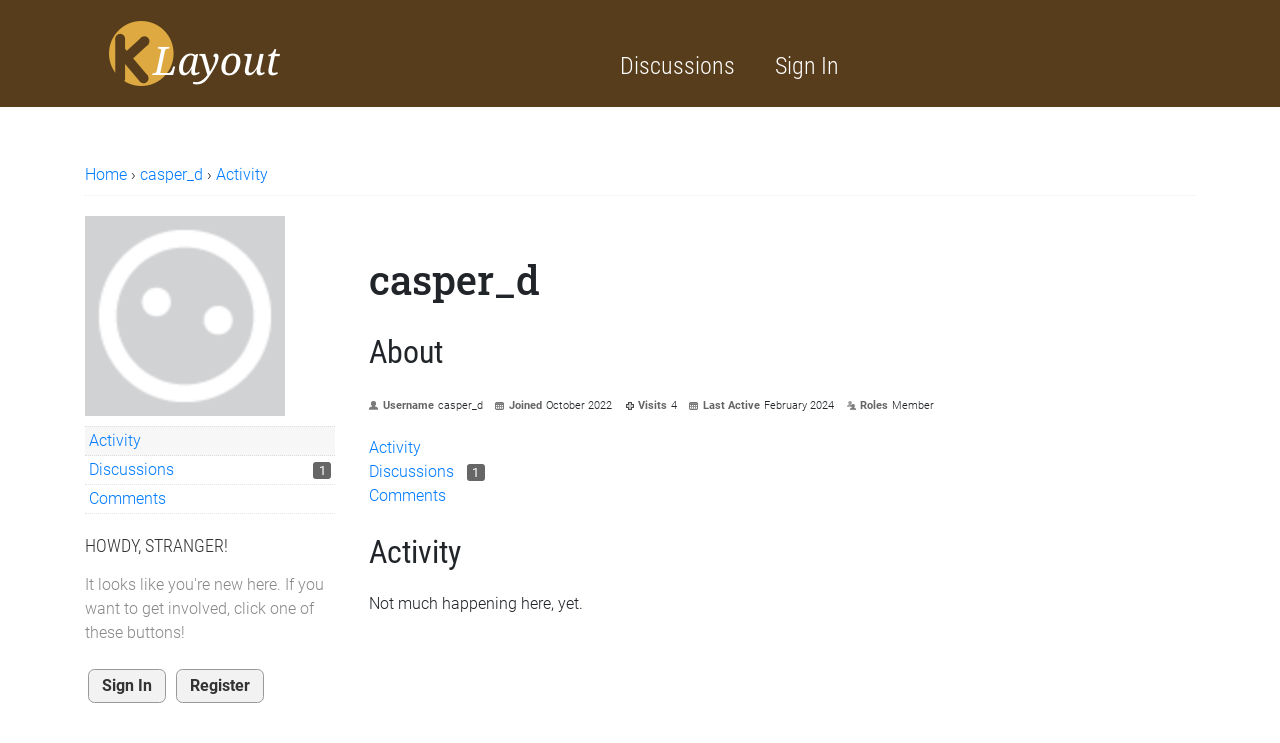

--- FILE ---
content_type: text/html; charset=utf-8
request_url: https://www.klayout.de/forum/profile/casper_d
body_size: 4532
content:
<!DOCTYPE html>
<html lang="en">
<head>
    <meta name="viewport" content="width=device-width, initial-scale=1"/>
    <title>casper_d — KLayout</title>
  <link rel="stylesheet" href="/forum/applications/dashboard/design/style.css?v=3.0" media="all" />
  <link rel="stylesheet" href="https://www.klayout.de/forum/applications/dashboard/design/style-compat.css?v=3.3" media="all" />
  <link rel="stylesheet" href="/forum/resources/design/vanillicon.css?v=3.3" media="all" />
  <link rel="stylesheet" href="/forum/plugins/editor/design/editor.css?v=1.8.1" media="all" />
  <link rel="stylesheet" href="/forum/plugins/GooglePrettify/design/prettify.css?v=1.2.3" media="all" />
  <link rel="stylesheet" href="/forum/applications/vanilla/design/tag.css?v=3.0" media="all" />
  <link rel="stylesheet" href="/forum/themes/klayout/design/custom.css?v=1.0.0" media="all" />
  <link rel="stylesheet" href="/forum/applications/vanilla/design/spoilers.css?v=3.0" media="all" />
  <link rel="shortcut icon" href="https://www.klayout.de/forum/uploads/favicon_a43470187f2441be4e2dcb10255a2e69.ico" type="image/x-icon" />
  <link rel="canonical" href="/profile/casper_d" />
  <meta property="og:site_name" content="KLayout" />
  <meta name="twitter:title" property="og:title" content="casper_d" />
  <meta property="og:url" content="/profile/casper_d" />
  <script>gdn=window.gdn||{};gdn.meta={"currentThemePath":"\/themes\/klayout","DefaultAbout":"Write something about yourself...","editorVersion":"1.8.1","editorPluginAssets":"\/forum\/plugins\/editor","fileUpload-remove":"Remove file","fileUpload-reattach":"Click to re-attach","fileUpload-inserted":"Inserted","fileUpload-insertedTooltip":"This image has been inserted into the body of text.","wysiwygHelpText":"You are using <a href=\"https:\/\/en.wikipedia.org\/wiki\/WYSIWYG\" target=\"_new\">WYSIWYG<\/a> in your post.","bbcodeHelpText":"You can use <a href=\"http:\/\/en.wikipedia.org\/wiki\/BBCode\" target=\"_new\">BBCode<\/a> in your post.","htmlHelpText":"You can use <a href=\"http:\/\/htmlguide.drgrog.com\/cheatsheet.php\" target=\"_new\">Simple HTML<\/a> in your post.","markdownHelpText":"You can use <a href=\"http:\/\/en.wikipedia.org\/wiki\/Markdown\" target=\"_new\">Markdown<\/a> in your post.","textHelpText":"You are using plain text in your post.","editorWysiwygCSS":"\/forum\/plugins\/editor\/design\/wysiwyg.css","canUpload":false,"fileErrorSize":"File size is too large.","fileErrorFormat":"File format is not allowed.","fileErrorAlreadyExists":"File already uploaded.","fileErrorSizeFormat":"File size is too large and format is not allowed.","maxUploadSize":33554432,"editorFileInputName":"editorupload","allowedImageExtensions":"{\"1\":\"jpg\",\"2\":\"jpeg\",\"3\":\"gif\",\"4\":\"png\",\"5\":\"bmp\",\"6\":\"tiff\"}","allowedFileExtensions":"[\"txt\",\"jpg\",\"jpeg\",\"gif\",\"png\",\"bmp\",\"tiff\",\"ico\",\"zip\",\"gz\",\"tar.gz\",\"tgz\",\"psd\",\"ai\",\"fla\",\"pdf\",\"doc\",\"xls\",\"ppt\",\"docx\",\"xlsx\",\"pptx\",\"log\",\"rar\",\"7z\"]","maxFileUploads":"20","Spoiler":"Spoiler","show":"show","hide":"hide","AnalyticsTask":"tick","emoji":{"assetPath":"https:\/\/www.klayout.de\/forum\/resources\/emoji","format":"<img class=\"emoji\" src=\"%1$s\" title=\"%2$s\" alt=\"%2$s\" height=\"20\" \/>","emoji":{"smile":"smile.png","smiley":"smiley.png","wink":"wink.png","blush":"blush.png","neutral":"neutral.png","relaxed":"relaxed.png","grin":"grin.png","joy":"joy.png","sweat_smile":"sweat_smile.png","lol":"lol.png","innocent":"innocent.png","naughty":"naughty.png","yum":"yum.png","relieved":"relieved.png","love":"love.png","sunglasses":"sunglasses.png","smirk":"smirk.png","expressionless":"expressionless.png","unamused":"unamused.png","sweat":"sweat.png","pensive":"pensive.png","confused":"confused.png","confounded":"confounded.png","kissing":"kissing.png","kissing_heart":"kissing_heart.png","kissing_smiling_eyes":"kissing_smiling_eyes.png","kissing_closed_eyes":"kissing_closed_eyes.png","tongue":"tongue.png","disappointed":"disappointed.png","worried":"worried.png","angry":"angry.png","rage":"rage.png","cry":"cry.png","persevere":"persevere.png","triumph":"triumph.png","frowning":"frowning.png","anguished":"anguished.png","fearful":"fearful.png","weary":"weary.png","sleepy":"sleepy.png","tired_face":"tired_face.png","grimace":"grimace.png","bawling":"bawling.png","open_mouth":"open_mouth.png","hushed":"hushed.png","cold_sweat":"cold_sweat.png","scream":"scream.png","astonished":"astonished.png","flushed":"flushed.png","sleeping":"sleeping.png","dizzy":"dizzy.png","no_mouth":"no_mouth.png","mask":"mask.png","star":"star.png","cookie":"cookie.png","warning":"warning.png","mrgreen":"mrgreen.png","heart":"heart.png","heartbreak":"heartbreak.png","kiss":"kiss.png","+1":"+1.png","-1":"-1.png","grey_question":"grey_question.png","trollface":"trollface.png","error":"grey_question.png"}},"RedirectTo":"","RedirectUrl":"","TransportError":"A fatal error occurred while processing the request.<br \/>The server returned the following response: %s","TransientKey":false,"WebRoot":"https:\/\/www.klayout.de\/forum","UrlFormat":"\/forum\/{Path}","Path":"profile\/casper_d","Args":"","ResolvedPath":"dashboard\/profile\/index","ResolvedArgs":{"user":"casper_d","username":"","userID":"","page":false},"SignedIn":0,"ConfirmHeading":"Confirm","ConfirmText":"Are you sure you want to do that?","Okay":"Okay","Cancel":"Cancel","Search":"Search","ui":{"siteName":"KLayout","siteTitle":"KLayout Forum","locale":"en","inputFormat":"markdown"},"context":{"host":"\/forum","basePath":"\/forum","assetPath":"\/forum","debug":false},"upload":{"maxSize":52428800,"maxUploads":20,"allowedExtensions":["txt","jpg","jpeg","gif","png","bmp","tiff","ico","zip","gz","tar.gz","tgz","psd","ai","fla","pdf","doc","xls","ppt","docx","xlsx","pptx","log","rar","7z"]},"featureFlags":[],"useNewFlyouts":false};
gdn.permissions={"permissions":{"profiles.view":true,"discussions.view":[-1]},"bans":[],"isAdmin":false};
</script>
  <script src="/forum/js/library/jquery.js?v=3.3"></script>
  <script src="/forum/js/library/jquery.form.js?v=3.3"></script>
  <script src="/forum/js/library/jquery.popup.js?v=3.3"></script>
  <script src="/forum/js/library/jquery.gardenhandleajaxform.js?v=3.3"></script>
  <script src="/forum/js/library/jquery.autosize.min.js?v=3.3"></script>
  <script src="/forum/js/global.js?v=3.3"></script>
  <script src="/forum/js/flyouts.js?v=3.3"></script>
  <script src="/forum/applications/dashboard/js/cropimage.js?v=3.0"></script>
  <script src="/forum/applications/dashboard/js/vendors/clipboard.min.js?v=3.0"></script>
  <script src="/forum/js/library/jquery.jcrop.min.js?v=3.3"></script>
  <script src="/forum/applications/dashboard/js/profile.js?v=3.0"></script>
  <script src="/forum/js/library/jquery.gardenmorepager.js?v=3.3"></script>
  <script src="/forum/applications/dashboard/js/activity.js?v=3.0"></script>
  <script src="/forum/applications/vanilla/js/discussions.js?v=3.0"></script>
  <script src="/forum/plugins/GooglePrettify/js/prettify.js?v=1.2.3"></script>
  <script src="/forum/plugins/editor/js/editor.js?v=1.8.1"></script>
  <script src="/forum/plugins/editor/js/jquery.ui.widget.js?v=1.8.1"></script>
  <script src="/forum/plugins/editor/js/jquery.iframe-transport.js?v=1.8.1"></script>
  <script src="/forum/plugins/editor/js/jquery.fileupload.js?v=1.8.1"></script>
  <script src="/forum/js/library/jquery.atwho.js?v=3.3"></script>
  <script src="/forum/applications/vanilla/js/spoilers.js?v=3.0"></script>
  <script src="/forum/applications/vanilla/js/tagging.js?v=3.0"></script>
  <script src="/forum/js/library/jquery.tokeninput.js?v=3.3"></script>
  <script>var supportsAllFeatures = window.Promise && window.fetch && window.Symbol&& window.CustomEvent && Element.prototype.remove && Element.prototype.closest&& window.NodeList && NodeList.prototype.forEach;if (!supportsAllFeatures) {var head = document.getElementsByTagName('head')[0];var script = document.createElement('script');script.src = 'https://www.klayout.de/forum/dist/polyfills.min.js?h=3.3';head.appendChild(script);} else {  }</script>
  <script src="https://www.klayout.de/forum/api/v2/locales/en/translations.js?h=3.3" defer="defer"></script>
  <script src="https://www.klayout.de/forum/dist/forum/runtime.min.js?h=3.3" defer="defer"></script>
  <script src="https://www.klayout.de/forum/dist/forum/vendors.min.js?h=3.3" defer="defer"></script>
  <script src="https://www.klayout.de/forum/dist/forum/shared.min.js?h=3.3" defer="defer"></script>
  <script src="https://www.klayout.de/forum/dist/forum/addons/dashboard.min.js?h=3.3" defer="defer"></script>
  <script src="https://www.klayout.de/forum/dist/forum/bootstrap.min.js?h=3.3" defer="defer"></script>
  <script>window["__ACTIONS__"]=[{"type":"@@locales\/GET_ALL_DONE","payload":{"result":[{"localeID":"en","localeKey":"en","regionalKey":"en","displayNames":{"en":"English"}}],"params":[]}},{"type":"@@themes\/GET_DONE","payload":{"result":{"themeID":"klayout","type":"themeFile","version":"1.0.0","assets":{"variables":{"data":{},"type":"json"},"logo":{"type":"image","url":"https:\/\/www.klayout.de\/forum\/uploads\/4a77d91870788977e59405a13231f34b.png"}}},"params":{"key":{"themeID":"klayout","type":"themeFile","version":"1.0.0","assets":{"variables":{"data":{},"type":"json"},"logo":{"type":"image","url":"https:\/\/www.klayout.de\/forum\/uploads\/4a77d91870788977e59405a13231f34b.png"}}}}}}];
</script>
  <script type="text/javascript">
            function init() {
                $('.Message').each(function () {
                    if ($(this).data('GooglePrettify')) {
                        return;
                    }
                    $(this).data('GooglePrettify', '1');

                    pre = $('pre', this).addClass('prettyprint');

                    // Let prettyprint determine styling, rather than the editor.
                    $('code', this).removeClass('CodeInline');
                    pre.removeClass('CodeBlock');

                    prettyPrint();

                    pre.removeClass('prettyprint');
                });
            }

            $(document).on('contentLoad', init);</script>
  <noscript><style>body {visibility: visible !important;}</style></noscript>
<!-- Preload links, scripts, and stylesheets -->


    <!-- Bootstrap -->
    <link href="/bootstrap-4.3.1-dist/css/bootstrap.min.css" rel="stylesheet">
    <script src="/bootstrap-4.3.1-dist/js/bootstrap.min.js"></script>
    <!-- Fonts -->
    <link rel="stylesheet" type="text/css" href="/fonts.css"/>
    <!-- General styles -->
    <link rel="stylesheet" type="text/css" href="/format.css"/>
</head>


<body id="dashboard_profile_index" class="Dashboard Profile isDesktop index  Profile Section-Profile">

<div class="klayout-header">

  <div class="container mb-5">

    <nav class="navbar navbar-dark navbar-expand-lg">

      <a class="navbar-brand" href="https://www.klayout.de"><img src="https://www.klayout.de/klayout.png" srcset="https://www.klayout.de/klayout-x2.png 2x" alt="KLayout"></a>

      <div class="collapse navbar-collapse" id="navbarToggleExternalContent">

          <ul class="navbar-nav ml-auto mr-auto">

              
              <li class='nav-item active mr-4'>
        <a href='/forum/discussions' class='nav-link klayout-menu '>
            Discussions
        </a>
    </li>
              
              
              
              
              <li class='nav-item active mr-4'>
        <a href='/forum/entry/signin' class='nav-link klayout-menu SignInPopup'>
            Sign In
        </a>
    </li>

          </ul>

      </div>

      <!-- collapse button -->
      <button class="navbar-toggler" type="button" data-toggle="collapse" data-target="#navbarToggleExternalContent" aria-controls="navbarToggleExternalContent" aria-expanded="false" aria-label="Toggle navigation">
        <span class="navbar-toggler-icon"></span>
      </button>

    </nav>

  </div>

</div>

<div class="container">
    <div class="BreadcrumbsWrapper P"><span class="Breadcrumbs" itemscope itemtype="http://data-vocabulary.org/Breadcrumb"><span class="CrumbLabel CrumbLabel HomeCrumb"><a href="https://www.klayout.de/forum/" itemprop="url"><span itemprop="title">Home</span></a></span> <span itemprop="child" itemscope itemtype="http://data-vocabulary.org/Breadcrumb"><span class="Crumb">›</span> <span class="CrumbLabel "><a href="/forum/profile/casper_d" itemprop="url"><span itemprop="title">casper_d</span></a></span> <span itemprop="child" itemscope itemtype="http://data-vocabulary.org/Breadcrumb"><span class="Crumb">›</span> <span class="CrumbLabel  Last"><a href="/forum/profile/activity/casper_d" itemprop="url"><span itemprop="title">Activity</span></a></span> </span></span></span></div>
</div>

<div class="container">

    <div class="row">
        <div class="MenuPanel col-auto mr-1 mb-5" id="Panel">
            <div class="MeBox MeBox-SignIn FlyoutRight"><div class="SignInLinks"><a href="/forum/entry/signin?Target=profile%2Fcasper_d" class=" SignInPopup" rel="nofollow">Sign In</a> <span class="Bullet">&middot;</span> <a href="/forum/entry/register?Target=profile%2Fcasper_d" class="ApplyButton" rel="nofollow">Register</a> </div> <div class="SignInIcons"></div></div>
                <div class="Photo PhotoWrap PhotoWrapLarge ">
        <img src="https://www.klayout.de/forum/applications/dashboard/design/images/defaulticon.png" class="ProfilePhotoLarge" alt="Default Avatar" />    </div>
<div class="BoxFilter BoxProfileFilter">
    <ul class="FilterMenu">
        <li class="Active Activity"><a href="/forum/profile/activity/casper_d"><span aria-hidden="true" class="Sprite SpActivity"></span> Activity</a></li>
<li class="Discussions"><a href="/forum/profile/discussions/casper_d"><span aria-hidden="true" class="Sprite SpDiscussions"></span> Discussions<span class="Aside"><span class="Count"><span title="1 discussion" class="Number">1</span></span></span></a></li>
<li class="Comments"><a href="/forum/profile/comments/casper_d"><span aria-hidden="true" class="Sprite SpComments"></span> Comments</a></li>
    </ul>
</div>
<div class="Box GuestBox">
    <h4>Howdy, Stranger!</h4>

    <p>It looks like you're new here. If you want to get involved, click one of these buttons!</p>

    <p></p>

    <div class="P"><a href="/forum/entry/signin?Target=profile%2Fcasper_d" class="Button Primary SignInPopup" rel="nofollow">Sign In</a> <a href="/forum/entry/register?Target=profile%2Fcasper_d" class="Button ApplyButton" rel="nofollow">Register</a></div>    </div>

            <div class="SiteSearch"><form method="get" action="/forum/search">
<div>
<input type="text" id="Form_Search" name="Search" value="" placeholder="Search" accesskey="/" aria-label="Enter your search term." title="Enter your search term." role="searchbox" class="InputBox js-search" /><input type="submit" id="Form_Go" name="" aria-label="Search" class="Button" value="Go" />
</div>
</form></div>
        </div>
        <div class="col mb-5">
            <div class="ProfileOptions">
     </div>
<div class="Profile">
    <div class="User" itemscope itemtype="http://schema.org/Person">
    <h1 class="H">casper_d<span class="Gloss"></span></h1>
        <div class="About P">
        <h2 class="H">About</h2>
        <dl class="About">
                        <dt class="Name">Username</dt>
            <dd class="Name" itemprop="name">casper_d</dd>

            
                        <dt class="Joined">Joined</dt>
            <dd class="Joined"><time title="October 21, 2022 1:25PM" datetime="2022-10-21T13:25:56+00:00">October 2022</time></dd>
            <dt class="Visits">Visits</dt>
            <dd class="Visits">4</dd>
            <dt class="LastActive">Last Active</dt>
            <dd class="LastActive"><time title="February 1, 2024 2:38PM" datetime="2024-02-01T14:38:10+00:00">February 2024</time></dd>
            <dt class="Roles">Roles</dt>
            <dd class="Roles">Member</dd>
                    </dl>
    </div>
</div>
<div class="BoxFilter BoxProfileFilter">
    <ul class="FilterMenu">
        <li class="Active Activity"><a href="/forum/profile/activity/casper_d"><span aria-hidden="true" class="Sprite SpActivity"></span> Activity</a></li>
<li class="Discussions"><a href="/forum/profile/discussions/casper_d"><span aria-hidden="true" class="Sprite SpDiscussions"></span> Discussions<span class="Aside"><span class="Count"><span title="1 discussion" class="Number">1</span></span></span></a></li>
<li class="Comments"><a href="/forum/profile/comments/casper_d"><span aria-hidden="true" class="Sprite SpComments"></span> Comments</a></li>
    </ul>
</div>
<div class="DataListWrap"><h2 class="H">Activity</h2><ul class="DataList Activities">    <li>
        <div class="Empty">Not much happening here, yet.</div>
    </li>
</ul></div></div>

        </div>
    </div>

    <div class="row mt-3 mb-3">
        <div class="col" align="center">
          <a href="https://open.vanillaforums.com" class="PoweredByVanilla">Powered by Vanilla</a>
          
        </div>
    </div>

</div>



</body>
</html>


--- FILE ---
content_type: text/css
request_url: https://www.klayout.de/forum/applications/dashboard/design/style.css?v=3.0
body_size: 19230
content:
@charset "UTF-8";
.clearfix::after {
  content: "";
  display: table;
  clear: both;
}

/* ================================================================ Reset CSS */
html, body, div, span, applet, object, iframe,
h1, h2, h3, h4, h5, h6, p, blockquote, pre,
a, abbr, acronym, address, big, cite, code,
del, dfn, em, font, img, ins, kbd, q, s, samp,
small, strike, sub, sup, tt, var,
dl, dt, dd, ol, ul, li,
fieldset, form, label, legend,
table, caption, tbody, tfoot, thead, tr, th, td {
  margin: 0;
  padding: 0;
  border: 0;
  outline: 0;
  font-weight: inherit;
  font-style: inherit;
  font-size: 100%;
  font-family: inherit;
  vertical-align: baseline;
}

/* remember to define focus styles! */
:focus {
  outline-style: auto;
}

body {
  line-height: 1;
  color: #000;
  background: #fff;
}

ol, ul {
  list-style: none;
}

/* tables still need 'cellspacing="0"' in the markup */
table {
  border-collapse: separate;
  border-spacing: 0;
}

/*caption, th, td {
   text-align: left;
   font-weight: normal;
}*/
blockquote:before, blockquote:after,
q:before, q:after {
  content: "";
}

blockquote, q {
  quotes: "" "";
}

textarea, input[type=text] {
  box-sizing: border-box;
}

.textarea-autosize {
  transition: height 0.1s ease;
  resize: none !important;
}

/* Elements that are disabled, make sure they reflect that with UX feedback. */
[disabled] {
  opacity: 0.5;
  pointer-events: none;
}

/* ===================================================================== Grid */
.Row {
  margin: auto;
  width: 960px;
}

.ContentColumn {
  margin: 0 0 0 230px;
}

/* ==================== Pages that hide the panel and have full-width content */
body.NoPanel #Panel,
body.Entry #Panel,
body.Conversations.add #Panel,
body.Vanilla.Post #Panel {
  display: none;
}

body.NoPanel #Content,
body.Conversations.add #Content,
body.Vanilla.Post #Content {
  width: auto;
  margin: 0;
}

body.NoPanel #Content {
  margin: auto;
}

body.NarrowForm #Content {
  max-width: 700px;
}

body.Entry #Content {
  float: none;
  margin: 0 auto;
  max-width: 600px;
}

/* ============================================== General Styles & Typography */
body {
  color: #000;
  font-family: "lucida grande", "Lucida Sans Unicode", tahoma, sans-serif;
  font-size: 75%;
  font-size: small;
  line-height: 1.7em;
  background: #fff;
  margin: 0;
  padding: 0;
}

#Body {
  zoom: 1;
  /* hasLayout for IE6/7 */
}

#Body:after {
  /* clearfix */
  visibility: hidden;
  display: block;
  content: "";
  clear: both;
  height: 0;
}

.Invisible {
  opacity: 0;
}

.ClearFix:after {
  visibility: hidden;
  display: block;
  font-size: 0;
  content: " ";
  clear: both;
  height: 0;
}

.ClearFix {
  display: inline-table;
}

/* Hides from IE-mac \*/
* html .ClearFix {
  height: 1%;
}

.ClearFix {
  display: block;
}

/* End hide from IE-mac */
.nowrap {
  white-space: nowrap;
}

.Center {
  text-align: center;
}

.Right {
  text-align: right;
}

h1, h2, h3, h4, h5, h6 {
  font-family: "Helvetica Neue", Helvetica, arial, sans-serif;
  font-weight: bold;
  margin: 5px 0;
}

p {
  margin: 5px 0;
}

.P {
  margin: 5px 0;
}

h1 {
  font-size: 140%;
}

h2 {
  font-size: 120%;
}

h3 {
  font-size: 110%;
}

h4 {
  font-size: 110%;
}

h5 {
  font-size: 100%;
}

a {
  text-decoration: none;
  color: #1e79a7;
}

a:hover,
a.TextColor:hover,
a:hover .TextColor {
  color: #ff0084;
}

a.TextColor, a .TextColor {
  color: #000;
}

img.Thumbnail {
  max-height: 300px;
  max-width: 100px;
  float: left;
  margin: 0 16px 0 0;
}

input.DateBox,
input.InputBox,
input.SmallInput,
textarea {
  font-family: "lucida grande", "Lucida Sans Unicode", tahoma, sans-serif;
  color: #333;
  font-size: 15px;
  padding: 3px;
  margin: 0;
  width: 250px;
  background: #fff;
  border: 1px solid #999;
  border: 1px solid rgba(0, 0, 0, 0.4);
}

.PasswordStrength {
  width: 250px;
}

.ui-datepicker {
  width: 17em;
  padding: 2px 20px 2px 10px;
  display: none;
  background: #e6e6e6;
  background: rgba(255, 255, 255, 0.9);
  border: 1px solid #999;
  border: 1px solid rgba(0, 0, 0, 0.4);
}

.ui-datepicker .ui-datepicker-header {
  position: relative;
  padding: 0.2em 0;
}

.ui-datepicker .ui-datepicker-prev,
.ui-datepicker .ui-datepicker-next {
  position: absolute;
  top: 2px;
  width: 1.8em;
  height: 1.8em;
}

.ui-datepicker .ui-datepicker-prev-hover,
.ui-datepicker .ui-datepicker-next-hover {
  top: 1px;
}

.ui-datepicker .ui-datepicker-prev {
  left: 2px;
}

.ui-datepicker .ui-datepicker-next {
  right: 2px;
}

.ui-datepicker .ui-datepicker-prev-hover {
  left: 1px;
}

.ui-datepicker .ui-datepicker-next-hover {
  right: 1px;
}

.ui-datepicker .ui-datepicker-prev span,
.ui-datepicker .ui-datepicker-next span {
  display: block;
  position: absolute;
  left: 50%;
  margin-left: -8px;
  top: 50%;
  margin-top: -8px;
}

.ui-datepicker .ui-datepicker-title {
  margin: 0 2.3em;
  line-height: 1.8em;
  text-align: center;
}

.ui-datepicker .ui-datepicker-title select {
  font-size: 1em;
  margin: 1px 0;
}

.ui-datepicker select.ui-datepicker-month-year {
  width: 100%;
}

.ui-datepicker select.ui-datepicker-month,
.ui-datepicker select.ui-datepicker-year {
  width: 49%;
}

.ui-datepicker table {
  width: 100%;
  font-size: 0.9em;
  border-collapse: collapse;
  margin: 0 0 0.4em;
}

.ui-datepicker th {
  padding: 0.7em 0.3em;
  text-align: center;
  font-weight: bold;
  border: 0;
}

.ui-datepicker td {
  border: 0;
  padding: 1px;
}

.ui-datepicker td span,
.ui-datepicker td a {
  display: block;
  padding: 0.2em;
  text-align: right;
  text-decoration: none;
}

.ui-datepicker .ui-datepicker-buttonpane {
  background-image: none;
  margin: 0.7em 0 0 0;
  padding: 0 0.2em;
  border-left: 0;
  border-right: 0;
  border-bottom: 0;
}

.ui-datepicker .ui-datepicker-buttonpane button {
  float: right;
  margin: 0.5em 0.2em 0.4em;
  cursor: pointer;
  padding: 0.2em 0.6em 0.3em 0.6em;
  width: auto;
  overflow: visible;
}

.ui-datepicker .ui-datepicker-buttonpane button.ui-datepicker-current {
  float: left;
}

/* with multiple calendars */
.ui-datepicker.ui-datepicker-multi {
  width: auto;
}

.ui-datepicker-multi .ui-datepicker-group {
  float: left;
}

.ui-datepicker-multi .ui-datepicker-group table {
  width: 95%;
  margin: 0 auto 0.4em;
}

.ui-datepicker-multi-2 .ui-datepicker-group {
  width: 50%;
}

.ui-datepicker-multi-3 .ui-datepicker-group {
  width: 33.3%;
}

.ui-datepicker-multi-4 .ui-datepicker-group {
  width: 25%;
}

.ui-datepicker-multi .ui-datepicker-group-last .ui-datepicker-header,
.ui-datepicker-multi .ui-datepicker-group-middle .ui-datepicker-header {
  border-left-width: 0;
}

.ui-datepicker-multi .ui-datepicker-buttonpane {
  clear: left;
}

.ui-datepicker-row-break {
  clear: both;
  width: 100%;
  font-size: 0;
}

/* RTL support */
.ui-datepicker-rtl {
  direction: rtl;
}

.ui-datepicker-rtl .ui-datepicker-prev {
  right: 2px;
  left: auto;
}

.ui-datepicker-rtl .ui-datepicker-next {
  left: 2px;
  right: auto;
}

.ui-datepicker-rtl .ui-datepicker-prev:hover {
  right: 1px;
  left: auto;
}

.ui-datepicker-rtl .ui-datepicker-next:hover {
  left: 1px;
  right: auto;
}

.ui-datepicker-rtl .ui-datepicker-buttonpane {
  clear: right;
}

.ui-datepicker-rtl .ui-datepicker-buttonpane button {
  float: left;
}

.ui-datepicker-rtl .ui-datepicker-buttonpane button.ui-datepicker-current,
.ui-datepicker-rtl .ui-datepicker-group {
  float: right;
}

.ui-datepicker-rtl .ui-datepicker-group-last .ui-datepicker-header,
.ui-datepicker-rtl .ui-datepicker-group-middle .ui-datepicker-header {
  border-right-width: 0;
  border-left-width: 1px;
}

textarea.TextBox {
  width: 500px;
  height: 100px;
  min-height: 100px;
}

.TextBoxWrapper {
  width: auto;
}

.TextBoxWrapper textarea,
.TextBoxWrapper input:not([type=radio]):not([type=checkbox]) {
  width: 100%;
  display: block;
}

.TextBoxWrapper .PasswordStrength {
  width: 100%;
}

#Popup textarea.TextBox {
  width: 100%;
}

input.SmallInput,
input.InputBox {
  padding: 6px 3px;
}

input.SmallInput:focus,
input.InputBox:focus,
textarea:focus {
  background: #ffe;
}

input.BigInput {
  width: 100%;
}

textarea {
  line-height: 128%;
}

select {
  font-family: arial;
  font-size: 14px;
  color: #222;
  margin: 0;
  padding: 3px;
}

.Button {
  display: inline-block;
  cursor: pointer;
  margin: 0;
  font-size: 12px;
  line-height: 1;
  font-weight: bold;
  padding: 4px 6px;
  background: #f8f8f8;
  border: 1px solid #999;
  border-radius: 2px;
  white-space: nowrap;
  border-color: #999;
  color: #333;
}

.Button:hover {
  color: #111;
  border-color: #666;
}

.Button.Disabled {
  opacity: 0.5;
}

div.FileUpload .CurrentImage {
  display: block;
  margin: 5px 0;
  max-width: 100%;
}

.NavLabel {
  font-weight: bold;
  margin-right: 4px;
}

.NavBar > .Button {
  border-radius: 0;
  border-right-width: 0;
}

.NavBar > .Button:first-child {
  border-radius: 2px 0 0 2px;
}

.NavBar > .Button:last-child {
  border-radius: 0 2px 2px 0;
  border-right-width: 1px;
}

.Button.Active,
.ButtonGroup.Open .Button.Handle,
.Button:focus,
.Button:active {
  border-color: #aaa;
  color: #333;
  background: #f7f7f7;
}

.Button.FileInput > input {
  position: absolute;
  top: 0;
  right: 0;
  margin: 0;
  border: solid transparent;
  border-width: 0 0 100px 200px;
  opacity: 0;
  filter: alpha(opacity=0);
  -webkit-transform: translate(-300px, 0) scale(4);
      -ms-transform: translate(-300px, 0) scale(4);
          transform: translate(-300px, 0) scale(4);
  direction: ltr;
  cursor: pointer;
}

.Button.FileInput {
  position: relative;
  overflow: hidden;
}

.BigButton {
  display: block;
  text-align: center;
  margin: 0 0 10px;
  font-size: 15px;
  font-weight: bold;
  padding: 8px 10px;
}

.Buttons {
  margin-top: 10px;
}

.Buttons-Confirm {
  text-align: center;
}

.Buttons-Confirm .Button {
  min-width: 65px;
}

.NavButton {
  color: #333;
  display: inline-block;
  cursor: pointer;
  font-size: 13px;
  line-height: 16px;
  font-weight: bold;
  padding: 5px 8px;
  border: 1px solid #999;
  border-radius: 2px;
  white-space: nowrap;
  background-color: #fdfdfd;
}

.ButtonGroup.Open .NavButton.Handle {
  color: #333;
  background: #eee;
}

/* Split Button Dropdown */
.ButtonGroup.Multi > .NavButton:first-child,
.ButtonGroup.Multi > .Button:first-child {
  border-top-right-radius: 0;
  border-bottom-right-radius: 0;
}

.ButtonGroup.Multi > .NavButton.Handle,
.ButtonGroup.Multi > .Button.Handle {
  border-top-left-radius: 0;
  border-bottom-left-radius: 0;
  border-left: 0;
}

/*.Multi .Button:last {
   border-top-left-radius: 0;
   border-bottom-left-radius: 0;
   font-size: 12px;
   line-height: 1;
   border-left: 0;
}
.Multi .NavButton.Handle {
   border-top-left-radius: 0;
   border-bottom-left-radius: 0;
   border-left: 0;
   margin: 0;
}*/
.NavButton.Handle .Sprite,
.Button.Handle .Sprite {
  display: inline-block;
  border-style: solid;
  border-width: 4px;
  border-color: #000 transparent transparent transparent;
  position: relative;
  top: 2px;
  margin: 0;
  height: initial;
  width: initial;
  vertical-align: middle;
}

.ButtonGroup.Big .NavButton.Handle .Sprite,
.ButtonGroup.Big .Button.Handle .Sprite {
  top: 0;
}

.ButtonGroup {
  position: relative;
  display: inline-block;
}

.ButtonGroup .Dropdown {
  display: none;
  font-size: 12px;
  position: absolute;
  top: 100%;
  left: 0;
  margin-top: 1px;
  z-index: 100;
}

.ButtonGroup.DropRight .Dropdown {
  right: 0;
  left: auto;
}

#Panel .ButtonGroup .Dropdown {
  right: 0;
}

.ProfileOptions .ButtonGroup .Dropdown {
  left: auto;
  right: 0;
}

.ButtonGroup.Open .Dropdown {
  display: block;
}

.ButtonGroup.Big .NavButton,
.ButtonGroup.Big .Button {
  font-size: 15px;
  padding: 8px;
  text-align: center;
}

.ButtonGroup.Big {
  display: block;
  white-space: nowrap;
}

#Panel .ButtonGroup.Big > .NavButton:first-child,
#Panel .ButtonGroup.Big > .Button:first-child {
  width: 78%;
}

.ActivateSlider {
  display: inline-block;
  background: #bbb;
  box-shadow: 0 10px 30px #333 inset;
  box-shadow: 0 10px 30px rgba(0, 0, 0, 0.5) inset;
  border: solid 1px #ccc;
  width: 125px;
  border-radius: 4px;
  padding: 1px;
  position: relative;
}

.ActivateSlider-Active {
  text-align: right;
}

.Gloss {
  font-size: 80%;
  font-weight: normal;
  color: #666;
}

.Loading {
  height: 100px;
  padding: 0 20px;
  background: url("images/progress.gif") center center no-repeat;
}

.Progress {
  padding: 10px 40px 10px 0;
  background: url("images/progress.gif") center center no-repeat;
}

.TinyProgress {
  padding: 10px 40px 10px 0;
  background: url("images/progress_sm.gif") center center no-repeat;
}

.InProgress {
  opacity: 0.5;
  cursor: progress;
  pointer-events: none;
}

.Conversations .Deleted {
  text-decoration: line-through;
}

.Deleted {
  background: #f5f5f5;
  border: 1px solid #ddd;
  margin: 10px 0 0;
  padding: 6px 10px;
  border-radius: 3px;
}

/* Note: Warning, Alert & Info are simple boxes that can be used to wrap message
   strings & imply importance. */
span.Warning,
div.Warning {
  background: #fee;
  border: 2px solid #fbb;
  color: #d00;
  padding: 6px 8px;
  margin: 10px 0;
  border-radius: 2px;
}

.Count {
  background-color: #444;
  background-color: rgba(0, 0, 0, 0.6);
  border-radius: 3px;
  color: #fff;
  font-size: 80%;
  font-weight: normal;
  padding: 1px 0.8ex;
}

.Alert {
  font-size: 80%;
  background: #d00;
  color: #fff;
  padding: 1px 3px;
  border-radius: 0.5ex;
}

.Alert a {
  color: #fff;
}

.Alert a:hover {
  text-decoration: underline;
}

.Info {
  font-size: 13px;
  background: #fafafa;
  border: 2px solid #eee;
  border: 2px solid rgba(0, 0, 0, 0.1);
  color: #888;
  border-radius: 2px;
  padding: 6px 8px;
  margin: 10px 0;
}

.Info strong {
  font-weight: bold;
}

.BreadcrumbWrap {
  clear: both;
  line-height: 2.4;
  font-size: 12px;
}

#PagerLess {
  border-radius-topright: 2px;
  border-radius-topleft: 2px;
  margin-bottom: 1px;
  text-align: left;
}

.MorePager {
  text-align: right;
}

.MorePager a.Loading {
  border: 0 !important;
  padding: 0 20px !important;
  background: url("images/progress.gif") center center no-repeat !important;
}

.Pager {
  font-weight: bold;
  float: right;
}

.Pager a, .Pager span {
  display: inline-block;
  margin: 0 3px;
}

.Pager span {
  color: #777;
}

.Pager .Highlight {
  color: #000;
}

.MoreWrap {
  float: right;
}

.PagerNub {
  overflow: hidden;
  display: inline-block;
  width: 1px;
  margin-right: -1px;
}

/* Small UserPhoto() images */
a.Small:hover {
  text-decoration: none;
}

a.Small img {
  text-indent: -100px;
  background: #ddd;
  display: inline-block;
  height: 24px;
  width: 24px;
  overflow: hidden;
}

/* Note: The MessageModule (in /applications/dashboard/modules) wraps all messages
  that it renders in a div with this DismissMessage class. */
/* Messages */
.DismissMessage a.Dismiss {
  font-family: arial;
  position: absolute;
  font-size: 16px;
  font-weight: bold;
  line-height: 1;
  color: #777;
  top: -1px;
  right: -1px;
  padding: 1px 3px;
  text-decoration: none;
}

.DismissMessage a.Dismiss:hover {
  border: none;
  background: #333;
  color: #fff;
}

.DismissMessage strong,
.DismissMessage b {
  font-weight: bold;
}

.DismissMessage {
  font-size: 13px;
  text-align: left;
  position: relative;
  color: #000;
  border: none;
  border-radius: 1px;
  margin: 10px 0;
  padding: 10px;
}

.DismissMessage.Info {
  background: #f3f4f8;
  border: 1px solid #ddd;
}

.DismissMessage.Warning {
  background: #ffebe9;
  border: 1px solid #ffccc9;
}

.DismissMessage.Box {
  background: #fff8ce;
  border: 1px solid #c5bea4;
  box-shadow: none;
  margin: 0 0 10px;
  /* Make sure that .Box definitions don't override the base DismissMessage margin! */
}

.CasualMessage {
  background: #cfecff;
  border: 1px solid #abdafb;
  color: #1e79a7;
}

.InfoMessage {
  background: #f6f6f6;
  border: 1px solid #ddd;
}

.AlertMessage {
  background: #fff8ce;
  border: 1px solid #deddaf;
}

.WarningMessage {
  background: #ffebe9;
  border: 1px solid #ffccc9;
}

/* =================================================================== Header */
#Head {
  background: #38abe3;
  color: #fff;
}

/* Targetting the padding on head in this way b/c it was causing problems in older themes */
body > #Frame > .Head {
  padding: 16px 3px 3px;
}

#Head a {
  color: #fff;
  font-weight: bold;
}

.SiteTitle {
  font-family: "helvetica neue", helvetica, arial, sans-serif;
  font-weight: bold;
  font-size: 24px;
  margin-right: 6px;
}

.SiteMenu {
  display: inline;
  white-space: nowrap;
}

.SiteMenu li {
  display: inline;
}

.SiteMenu a {
  font-size: 11px;
  padding: 6px;
}

.SiteMenu a:hover {
  text-decoration: underline;
}

.SiteSearch {
  position: relative;
}

.SiteSearch .InputBox {
  padding: 5px 25px 5px 5px;
  font-size: 11px;
}

.SiteSearch .Button {
  background: url("images/sprites.png") 0 -196px no-repeat transparent;
  height: 16px;
  width: 16px;
  overflow: hidden;
  line-height: 999px;
  color: transparent;
  font-size: 0;
  border: none;
  position: absolute;
  top: 4px;
  right: 4px;
  padding: 0;
}

#Head .SiteSearch {
  float: right;
}

#Head .SiteSearch .InputBox {
  border: none;
  width: 175px;
}

/* Option (dropdown) Menus, Bookmark stars, admin checkboxes */
.ControlOptions,
.Options {
  float: right;
}

.CategoryLink {
  padding: 2px 4px;
  font-size: 11px;
  background: #cfecff;
  border-radius: 1px;
}

.PageTitle .Options {
  height: 10px;
}

.OptionsMenu {
  font-size: 10px;
  font-weight: normal;
  line-height: 100%;
}

.OptionsTitle {
  -webkit-user-select: none;
     -moz-user-select: none;
      -ms-user-select: none;
          user-select: none;
  background: url("images/ui_sprites.png") no-repeat 0 -101px;
  padding: 0;
  width: 21px;
  height: 18px;
  display: inline-block;
  vertical-align: top;
  line-height: 999px;
  /* Set it higher than your image height */
  overflow: hidden;
  /* Hide the text */
  font-size: 0;
  /* FF2 doesn’t like the above */
  cursor: pointer;
}

.Item .OptionsTitle {
  visibility: hidden;
}

.Item:hover .OptionsTitle, .Item.Open .OptionsTitle {
  visibility: visible;
}

.Flyout:before,
.Flyout:after {
  border-bottom: 7px solid #444;
  border-left: 7px solid transparent;
  border-right: 7px solid transparent;
  content: "";
  left: 9px;
  position: absolute;
  top: -7px;
}

.Flyout:after {
  border-bottom: 7px solid #fff;
  top: -6px;
}

.OptionsMenu .Flyout:before,
.OptionsMenu .Flyout:after {
  left: inherit;
  right: 14px;
}

.MenuItems {
  line-height: 100%;
  font-size: 11px;
  border: 1px solid #999;
  border-radius: 2px;
  background: #fff;
  padding: 5px 0;
  box-shadow: 0 5px 10px #eee;
  box-shadow: 0 5px 10px rgba(0, 0, 0, 0.2);
}

.MenuItems a, .MenuItems a:link, .MenuItems a:visited, .MenuItems a:active {
  display: block;
  text-decoration: none;
  white-space: nowrap;
  color: #333 !important;
  padding: 3px 15px;
  line-height: 18px;
}

.MenuItems a:hover {
  color: #fff !important;
  text-decoration: none;
  background-color: #004d9f !important;
}

.MenuItems a:hover .Gloss {
  color: #fff !important;
}

.MenuItems li > strong {
  font-size: 12px;
  padding: 3px 10px;
  line-height: 18px;
}

.MenuItems hr {
  border: 0;
  border-bottom: 1px solid #ddd;
}

.MenuItems.Up:before,
.MenuItems.Up:after {
  border-top: 7px solid #444;
  border-left: 7px solid transparent;
  border-right: 7px solid transparent;
  content: "";
  left: 71px;
  position: absolute;
  bottom: -7px;
}

.MenuItems.Up:after {
  border-top: 7px solid #fff;
  bottom: -6px;
}

.ToggleFlyout {
  position: relative;
}

.ToggleFlyout.Open {
  z-index: 110;
  /* above Item:hover */
}

.ToggleFlyout .Flyout {
  position: absolute;
  top: 100%;
  /* right: -10px; This causes text overflows when flyout items are long */
  display: none;
}

.OptionsMenu .Flyout {
  top: 18px;
  right: -9px;
}

.Flyout .Author .PhotoWrap {
  margin: 0;
}

.FlyoutMenu {
  width: 300px;
  background: #fff;
  color: #000;
  border-radius: 2px;
  box-shadow: 0 5px 10px #eee;
  box-shadow: 0 5px 10px rgba(0, 0, 0, 0.2);
  border: solid 1px #999;
}

.FlyoutMenu a {
  color: #00419b;
}

.FlyoutButton {
  cursor: pointer;
}

.FlyoutLeft .Flyout {
  right: inherit;
}

.DropHandle {
  display: inline-block;
  height: 0;
  width: 0;
  border-style: solid;
  border-width: 4px;
  border-color: #000 transparent transparent transparent;
  position: relative;
  bottom: -2px;
}

.SelectFlyout {
  display: inline-block;
  cursor: pointer;
}

.SelectFlyout .Flyout:before,
.SelectFlyout .Flyout:after {
  display: none;
}

.MeBox .Flyout {
  right: inherit;
  left: -4px;
  top: 150%;
}

.MeBox.FlyoutRight .Flyout {
  left: inherit;
  right: -4px;
}

.MeBox.FlyoutRight .Flyout:before,
.MeBox.FlyoutRight .Flyout:after {
  left: auto;
  right: 9px;
}

a.Bookmark,
a.Bookmarked,
a.Bookmarking {
  display: inline-block;
  background: url("images/ui_sprites.png") 0 -2px no-repeat;
  height: 18px;
  width: 18px;
  /*	margin: 0 4px;*/
  vertical-align: top;
  overflow: hidden;
  text-indent: -1000px;
  font-size: 1px;
}

a.Bookmark:hover {
  background-position: 0 -22px;
}

a.Bookmarked {
  background-position: 0 -42px;
}

a.Bookmarked:hover {
  background-position: 0 -82px;
}

a.Bookmarking,
a.Bookmarking:hover {
  background-position: 0 -62px;
}

.AdminCheck {
  vertical-align: top;
  line-height: 1;
}

td.CheckBoxColumn {
  text-align: center;
}

.HomepageTitle .AdminCheck {
  padding-left: 8px;
}

.ControlOptions .AdminCheck {
  display: block;
  padding: 6px 8px 0;
}

.Opts .ControlOptions .AdminCheck {
  padding: 0;
}

/* ======================================================== Full Page Errors */
.SplashMessage #Body h1 {
  font-size: 64px;
  line-height: 1.4;
}

.SplashMessage #Message {
  font-size: 18px;
  margin-bottom: 3em;
}

.SplashMessage .SplashInfo {
  max-width: 640px;
  margin: auto;
}

/* ======================================================== Panels / Sidebars */
#Panel {
  width: 200px;
  float: left;
  /*
  No overflow hidden on main elements. Causes too many bugs!
  overflow: hidden;
  */
}

.Box {
  margin: 10px 0;
}

.Box dl {
  overflow: hidden;
}

.Box dl dt {
  font-size: 12px;
  float: left;
  width: 80px;
  color: #555;
  overflow: hidden;
  white-space: nowrap;
}

.Box dl dd {
  font-size: 12px;
  margin-left: 80px;
}

/* Hiding until we figure out what to do with GuestWelcomeModule */
.MeBox-SignIn {
  display: none;
}

.Profile .MeBox {
  display: none;
}

.UserBox,
.MeBox {
  margin: 10px 0;
}

.UserBox .PhotoWrap,
.MeBox .PhotoWrap {
  float: left;
  margin-right: 5px;
}

.UserBox .WhoIs,
.MeBox .WhoIs {
  min-height: 40px;
  line-height: 1.3;
}

.UserBox .Username,
.MeBox .Username {
  font-weight: bold;
  vertical-align: top;
  font-size: 14px;
}

.UserBox .Email {
  white-space: nowrap;
  overflow: hidden;
}

.MeMenu {
  line-height: 24px;
}

.MeButton {
  padding: 3px 5px;
  border: solid 1px transparent;
  position: relative;
  line-height: 1;
  display: inline-block;
}

.MeButton:hover {
  background: #eee;
  background: rgba(0, 0, 0, 0.07);
}

.MeButton:hover {
  background: #eee;
  background: rgba(0, 0, 0, 0.07);
}

.MeButton .Alert {
  position: absolute;
  top: -2px;
  right: -1px;
  font-size: 9px;
  line-height: 1;
  padding: 2px;
}

.MeMenu em {
  display: none;
}

.MeBox.Inline,
.MeBox.Inline .WhoIs,
.MeBox.Inline .MeMenu {
  display: inline-block;
  line-height: 24px;
  margin: 0;
  vertical-align: top;
  min-height: 24px;
}

.MeBox.Inline > .PhotoWrap {
  float: none;
}

.MeBox.Inline > .PhotoWrap .ProfilePhoto {
  height: 24px;
  width: 24px;
}

.MeBox.Inline .Username {
  margin-right: 4px;
}

.MeBox-SignIn.Inline * {
  display: inline;
}

.MeBox.Inline .SignInIcons img {
  vertical-align: top;
}

.PanelActivity {
  border-top: 1px solid #abdafb;
  border-bottom: 0;
}

.PanelActivity li {
  background: #e3f4ff;
  border-bottom: 1px solid #abdafb;
  padding: 2px 4px;
  color: #555;
  font-size: 11px;
  line-height: 1.6;
}

.PanelActivity li a {
  font-size: 13px;
}

.PanelActivity li a.Name {
  margin-right: 2px;
}

.PanelActivity span {
  padding: 0 4px;
}

.PanelActivity p {
  padding: 0 4px;
  display: inline;
  font-size: 90%;
}

.PanelActivity li em {
  padding-left: 5px;
  color: #777;
  font-size: 80%;
}

.PanelActivity li .Story {
  font-size: 85%;
}

/* Compatibility for old custom themes that overrode this value */
#Panel .PanelInfo li {
  text-align: left;
}

#Panel .FilterMenu li,
.PanelInfo li {
  border-bottom: 1px solid #ddd;
  border-bottom: 1px solid rgba(0, 0, 0, 0.1);
  padding: 2px 4px;
}

#Panel .FilterMenu li:first-child,
.PanelInfo li:first-child {
  border-top: 1px solid #ddd;
  border-top: 1px solid rgba(0, 0, 0, 0.1);
}

/** Make standard items a bit more condensed when in the panel. **/
.PanelColumn .Item {
  padding: 2px;
}

.PanelColumn .Item .Title {
  font-size: 13px;
  font-weight: normal;
}

.PanelColumn .Options {
  display: none;
}

#Panel .FilterMenu .Aside,
.PanelInfo .Aside,
.Item .Aside {
  float: right;
}

.PanelInfo .Heading {
  font-weight: bold;
}

.PanelInfo li strong {
  font-weight: normal;
  text-align: left;
}

.PanelInfo li .LastMessage {
  float: right;
}

.PanelInfo .Meta {
  font-size: 11px;
}

/*
.PanelInfo .Meta span,
.PanelInfo .Meta strong {
   margin-right: 8px;
}
*/
.PanelInfo .Meta span a {
  margin-left: 8px;
}

.PanelInfo .Meta strong {
  display: inline;
  border-radius: 2px;
  background: #ff0;
  color: #000;
  font-size: 9px;
  font-weight: bold;
  padding: 3px;
  line-height: 1;
}

.PanelInfo .Parent {
  text-align: left;
  font-weight: bold;
  background: none;
  color: #333;
  padding: 2px 0;
}

#Panel .FilterMenu .Active,
.PanelInfo .Active {
  background: #f7f7f7;
  background: rgba(0, 0, 0, 0.03);
  font-weight: bold;
}

.PanelInfo .Active strong {
  font-weight: bold;
}

.PanelActivity .ShowAll,
.PanelInfo .ShowAll {
  font-weight: bold;
  border: 0;
  text-align: right;
  background: none;
}

#Content .BoxFilter {
  margin: 0 0 6px;
}

#Panel .BoxFilter {
  margin: 10px 0;
}

#Content .FilterMenu {
  margin: 10px 0;
}

#Content .FilterMenu li,
#Content .FilterMenu li.Active {
  display: inline-block;
  white-space: nowrap;
  margin: 0 6px;
}

#Content .FilterMenu li a {
  padding: 4px 0;
}

#Content .FilterMenu li.Active a {
  border-bottom: 2px solid #ddd;
  border-bottom: 2px solid rgba(0, 0, 0, 0.1);
}

#Content .BoxFilter a {
  margin: 0 10px 0 0;
  padding: 4px 0;
  display: block;
}

#Content .BoxFilter .Active a {
  color: #000;
  border-bottom: 2px solid #ddd;
  border-bottom: 2px solid rgba(0, 0, 0, 0.1);
}

#Content .BoxFilter {
  display: none;
}

/* Hide these by default, can be unhidden for backwards compat. */
/* End BoxFilter in #Content area */
#UserOptions {
  margin-bottom: 10px;
}

/* Category Depths */
.CategoryFilterOptions .CurrentFilter {
  font-weight: bold;
}

.PanelCategories .Depth2 {
  padding-left: 8px;
}

.PanelCategories .Depth3 {
  padding-left: 12px;
}

.PanelCategories .Depth4 {
  padding-left: 16px;
}

.PanelCategories .Depth5 {
  padding-left: 20px;
}

.PanelCategories .Depth6 {
  padding-left: 24px;
}

.PanelCategories .Depth7 {
  padding-left: 28px;
}

.PanelCategories .Depth8 {
  padding-left: 32px;
}

.PanelCategories .Depth9 {
  padding-left: 36px;
}

.PanelCategories .Depth10 {
  padding-left: 40px;
}

.PanelCategories .Depth11 {
  padding-left: 44px;
}

.PanelCategories .Depth12 {
  padding-left: 48px;
}

.CategoryList .Depth2 {
  padding-left: 25px !important;
}

.CategoryList .Depth3 {
  padding-left: 50px !important;
}

.CategoryList .Depth4 {
  padding-left: 75px !important;
}

.CategoryList .Depth5 {
  padding-left: 100px !important;
}

.CategoryList .Depth6 {
  padding-left: 125px !important;
}

.CategoryList .Depth7 {
  padding-left: 150px !important;
}

.CategoryList .Depth8 {
  padding-left: 175px !important;
}

.CategoryList .Depth9 {
  padding-left: 200px !important;
}

.CategoryList .Depth10 {
  padding-left: 225px !important;
}

.CategoryList .Depth11 {
  padding-left: 250px !important;
}

.CategoryList .Depth12 {
  padding-left: 275px !important;
}

.Box.RecentUsers {
  float: left;
}

.Icons a {
  display: block;
  margin: 0 2px 2px 0;
  float: left;
}

.Icons img {
  display: block;
  height: 44px;
  width: 44px;
  overflow: hidden;
  background: #c4cde0;
  color: #c4cde0;
  text-indent: 50px;
}

/* Page Controls (new discussion button, pagers, etc) */
#Content .BoxNewDiscussion {
  display: none;
  /* display: block to reveal this */
}

.PageControls {
  margin: 5px 0;
  min-height: 24px;
}

/* ================================================ DataList */
/* Note: DataList is used in search results, vanilla discussions & drafts */
.SearchForm {
  margin: 20px auto;
}

.SearchForm .InputBox {
  width: 100%;
  box-sizing: border-box;
  font-size: 14px;
  padding: 6px 25px 6px 8px;
  border-radius: 0.35ex;
  border: solid 1px #bbb;
}

.SearchForm .SiteSearch {
  max-width: 600px;
  margin: 0;
}

.SearchForm .SiteSearch .Button {
  top: 8px;
  right: 6px;
}

.Empty {
  margin: 10px 0;
}

.DataList .Item,
.NarrowList .Item {
  margin: 0;
  padding: 8px;
  border: 0 solid #ddd;
  border: 0 solid rgba(0, 0, 0, 0.1);
  border-bottom-width: 1px;
  position: relative;
}

.DataList .Item .Item {
  border: none;
}

.Item-Icon {
  float: left;
  margin: 0 10px 10px 0;
}

.Item h2, .Item h3, .Item h4, .Item h5 {
  margin: 0;
}

#latest {
  float: left;
  margin: -10px;
}

.DataList .Title {
  font-size: 14px;
  display: block;
  font-weight: bold;
  margin: 0;
}

.ItemDiscussion .Meta,
.DataList .Meta {
  font-size: 11px;
  color: #70727c;
}

.MItem {
  margin-left: 8px;
  margin-right: 8px;
  white-space: nowrap;
}

.MItem:first-child {
  margin-left: 0;
}

.MItem:last-child {
  margin-right: 0;
}

.CommentInfo {
  line-height: 1.5;
}

.Item .AuthorInfo {
  font-size: 11px;
}

.DataList .Excerpt {
  font-size: 12px;
  line-height: 1.4;
  margin: 5px 0;
}

.DataList .Excerpt p {
  display: inline;
  padding: 0;
}

.HasNew {
  border-radius: 2px;
  background: #ff0;
  color: #000;
  font-size: 9px;
  font-weight: bold;
  padding: 3px;
  line-height: 1;
  white-space: nowrap;
}

.JustNew {
  display: none;
}

.Item.Read {
  background: #f3f3f3;
  -ms-filter: "progid:DXImageTransform.Microsoft.Alpha(Opacity=90)";
  filter: alpha(opacity=90);
  opacity: 0.9;
}

.Item.Read:hover {
  -ms-filter: "progid:DXImageTransform.Microsoft.Alpha(Opacity=100)";
  filter: alpha(opacity=100);
  opacity: 1;
}

.Item.Read .Title, .Item.Read .BlockTitle {
  font-weight: normal;
}

.Item.Checked {
  background: #ffc;
}

.Item.Open {
  z-index: 200;
  -ms-filter: "progid:DXImageTransform.Microsoft.Alpha(enabled=false)" !important;
  filter: alpha(enabled=false) !important;
  opacity: 1 !important;
}

.DataList a.Delete {
  border-radius: 0;
  color: #333;
  display: block;
  height: 14px;
  margin: 0;
  padding: 2px 4px;
  width: auto;
  font-family: arial;
  font-size: 16px;
  font-weight: bold;
  line-height: 1;
  visibility: hidden;
}

.DataList a.Delete:hover {
  text-decoration: none;
  border: none;
  background: #333;
  color: #fff;
  visibility: visible;
}

.Item:hover a.Delete {
  visibility: visible;
}

/* Condensed datalists make the main link & excerpt inline. */
.DataList .Unfollow {
  background: #eee;
}

.DataList .Unfollow a {
  color: #888;
}

.Item .Inset {
  border-top: 1px solid #bec8cc;
  padding: 5px 0;
}

.Item .Author a {
  font-size: 15px;
  font-weight: bold;
}

.Condensed .Title,
.Condensed a.Title {
  display: inline;
  padding: 0;
}

.Condensed .Excerpt {
  display: inline;
}

.PopList .Item {
  padding: 4px;
  position: relative;
  overflow: hidden;
  border-bottom: 1px solid #ddd;
  border-bottom: 1px solid rgba(0, 0, 0, 0.1);
}

.PopList .Item[rel] {
  cursor: pointer;
}

.PopList .ItemContent {
  margin: 0 0 0 48px;
  line-height: 1.4;
}

.PopList .Meta {
  color: #777;
  font-size: 80%;
}

.PopList .Center {
  padding: 0;
}

.PopList .Center a {
  display: block;
  padding: 4px 0;
}

.PopList .Item:hover {
  background: #eee;
  background: rgba(0, 0, 0, 0.03);
}

.PopList .Item.Title:hover {
  background: inherit;
}

.PopList .Item.Title {
  font-size: 12px;
  padding: 2px 4px;
}

.PopList .Item.Title a {
  float: right;
  font-size: 11px;
}

.PopList .Empty {
  border: none;
}

/* /me actions */
.MeAction .AuthorAction {
  display: inline;
  margin: 0 6px;
  font-size: 15px;
  font-weight: bold;
}

.MeAction .Item-Header {
  margin-bottom: 8px;
}

.MeAction .Message {
  display: none;
}

.Hero {
  background: #f7f7f7;
  background: rgba(0, 0, 0, 0.03);
  padding: 20px;
  margin: 10px 0 20px;
  border-radius: 6px;
}

.Hero h3 {
  font-size: 24px;
  font-weight: normal;
}

.ChildCategoryList {
  overflow: hidden;
  margin-bottom: 8px;
}

.ChildCategoryList .Item {
  float: left;
  width: 50%;
  padding: 0;
}

.ChildCategoryList .Item:nth-child(odd) {
  clear: left;
}

.ChildCategoryList .ItemContent {
  padding: 8px 0 0;
}

/* =============================================================== Activities */
.Activities li.HasPhoto .Title {
  padding: 0;
}

.Activities a.Title,
.Activities .Title,
.Activities .Title a {
  font-size: 14px;
}

.Activities li.Condensed .Excerpt {
  color: #000;
  font-size: 13px;
}

.Activities ul.DataList {
  margin-left: 50px;
}

.Activities .ItemContent {
  margin: 0 0 0 53px;
}

.Activities .ActivityComments .ItemContent {
  margin: 0 0 0 42px;
}

.Activities .DataList li {
  background: #f3f3f3;
  background: rgba(0, 0, 0, 0.05);
  margin-bottom: 2px;
  padding: 6px;
}

.Activities .DataList a.Title,
.Activities .DataList .Title,
.Activities .DataList .Title a,
.Activities .DataList .Excerpt p {
  font-size: 13px;
  line-height: 1;
}

.Activities .DataList .Photo img {
  height: 32px;
  width: 32px;
}

.Activities a.CommentLink,
.Activities a.CommentLink:hover {
  font-size: 12px;
  cursor: text;
  background: #fff;
  color: #bbb !important;
  padding: 5px;
  text-decoration: none;
  border: 1px solid #aaa;
  display: block;
  line-height: 100%;
  font-weight: normal;
}

/* ============================================================== MessageList */
.Author .PhotoWrap {
  margin: 0 10px 4px 0;
  float: left;
  /*   overflow: hidden;*/
}

.Popup .Preview {
  padding: 8px;
  margin: 0;
}

body.Post .Popup a.Close {
  color: #1e79a7;
}

.Message {
  line-height: 1.7;
  font-size: 100%;
  word-wrap: break-word;
  margin-top: 5px;
}

.Message h1, .Message h2, .Message h3, .Message p, .Message .P {
  margin: 10px 0;
}

blockquote {
  margin: 1em 0 1em 40px;
}

.emoji {
  margin-top: -2px;
  margin-bottom: -3px;
  /* account for image padding */
}

blockquote.Quote, blockquote.UserQuote {
  padding: 1ex 16px;
  margin: 1em 0;
  background: #f3f3f3;
  background: rgba(0, 0, 0, 0.05);
  border-left: 4px solid #eee;
  border-left: 4px solid rgba(0, 0, 0, 0.1);
  min-width: 200px;
  overflow-y: initial;
}

.Message small {
  font-size: 11px;
  color: #777;
}

.EmbeddedContent {
  overflow: hidden;
}

.Message img.LeftAlign,
img.LeftAlign {
  float: left;
  margin: 0 10px 5px 0;
  max-width: 300px;
}

.Message dt {
  font-weight: bold;
  margin: 10px 0 4px;
}

.Message dd {
  margin-left: 30px;
}

.Message dd > p {
  margin-top: 4px;
}

.Message li {
  margin: 5px 0;
}

.ClearFix {
  clear: both;
}

.codeBlock,
code, pre {
  background: #ff9;
  padding: 4px 8px;
  font-family: monospace;
  overflow: auto;
  border: 1px solid #eec;
}

.code,
code {
  white-space: pre-wrap;
}

.codeBlock,
pre {
  display: block;
  margin: 1em 0;
  white-space: pre;
}

pre code {
  border: none;
  padding: 0;
  white-space: pre;
}

mark {
  padding: 0 2px;
  color: inherit;
  background: #ff6;
}

.Message strong, .Message b {
  font-weight: bold;
}

.Message em,
.Message i {
  font-style: oblique;
}

.Message ul,
.Message ol {
  margin: 1em 0 1em 3em;
}

.Message ol li {
  list-style: decimal !important;
}

.Message ul li {
  list-style: disc !important;
}

.Message img {
  max-width: 100%;
}

.Message td, .Message th {
  padding: 0.5em;
}

/* =============================================================== Categories */
.ChildCategories {
  border-top: 1px dotted #ddd;
  display: block;
}

.DataList .Meta .RSS {
  margin-right: 6px;
}

.Meta .RSS img {
  vertical-align: text-bottom;
}

.CategoryHeading .ItemContent {
  font-weight: bold;
  font-size: 14px;
}

.RssButton {
  display: inline-block;
  background: url(images/rss.gif) no-repeat center center;
  height: 16px;
  width: 16px;
  vertical-align: bottom;
  color: transparent;
  overflow: hidden;
  text-indent: -100px;
}

.DataTable .RssButton {
  float: right;
}

/* ============================================================= Profile Page */
a.ChangePicture {
  position: absolute;
  background: #333;
  background: rgba(0, 0, 0, 0.7);
  color: #fff;
  font-size: 11px;
  padding: 10px 0;
  width: 100%;
  display: none;
  text-align: center;
}

.PhotoWrap:hover a.ChangePicture {
  display: block;
}

a.ChangePicture:hover {
  color: #fff;
  text-decoration: underline;
}

.ProfileOptions {
  float: right;
  position: relative;
}

/* Hiding form headings with CSS in case the forms get popped */
div.Popup .SmallPopup h1 {
  display: none;
}

/* BGColor on profile forms */
body.Profile.EditMode #Content form {
  padding: 10px 20px 20px;
  background: #f3f3f3;
  background: rgba(0, 0, 0, 0.05);
}

/*form.Activity {
   display: block;
   margin: 0 0 10px;
	overflow: hidden;
}
form.Activity textarea {
   width: 100%;
   margin-bottom: 2px;
   height: 60px;
   min-height: 60px;
}
form.Activity .Button {
   float: right;
}
.ActivityComments textarea {
   height: 60px;
   min-height: 60px;
}*/
/* Invitations Form */
table.PreferenceGroup,
#Form_Invitation table {
  width: 100%;
  border-collapse: collapse;
  margin: 10px 0;
}

table.PreferenceGroup th,
table.PreferenceGroup td,
#Form_Invitation th,
#Form_Invitation td {
  padding: 2px 6px;
  border-bottom: 1px solid #ddd;
  border-bottom: 1px solid rgba(0, 0, 0, 0.1);
}

table.PreferenceGroup th,
#Form_Invitation table th {
  font-weight: bold;
  text-align: left;
}

/* Preferences Form */
.Preferences h3 {
  margin: 0;
  padding: 10px 0 4px !important;
}

/* About in content area */
.ContentColumn .About h2 {
  display: none;
}

dl.About dt,
dl.About dd {
  padding: 0;
  margin: 0;
  float: none;
  font-size: 11px;
  line-height: 14px;
  display: inline;
}

dl.About dt {
  color: #666;
  background: url("images/profile-sprites.png") 2px -139px no-repeat transparent;
  padding-left: 14px;
}

dl.About dt.Name {
  background-position: 0 -26px;
}

dl.About dt.Email {
  background-position: 0 -53px;
}

dl.About dt.Joined,
dl.About dt.LastActive {
  background-position: 0 3px;
}

dl.About dt.Roles {
  background-position: 1px -81px;
}

dl.About dt.Posts {
  background-position: 0 -113px;
}

dl.About dd {
  padding: 0 8px 0 0;
}

/* Invitations */
.Invitations.DataTable {
  margin: 15px 0;
}

.Invitations.DataTable th {
  text-align: left;
}

.Invitations.DataTable th {
  padding: 4px;
  border-bottom: 1px solid #eee;
  border-bottom: 1px solid rgba(0, 0, 0, 0.1);
  vertical-align: top;
}

.Invitations th.InviteMeta {
  width: 20%;
}

.InviteForm {
  margin: 5px 0;
}

.InviteForm label {
  display: block;
}

/* ======================================================== Thumbnail Cropper */
.Popup .CurrentPicture {
  display: none;
}

.CurrentPicture table,
form.Thumbnail table {
  width: 100%;
}

.CurrentPicture table td,
form.Thumbnail table td {
  width: 50%;
  font-weight: normal;
  vertical-align: top;
  padding-right: 10px;
}

.CurrentPicture table thead td,
form.Thumbnail table thead td {
  font-weight: bold;
}

form.Thumbnail .Warning {
  margin-bottom: 20px;
}

/* ================================================= CommentForm */
.Preview {
  background: #fff;
  color: #000;
  padding: 4px;
  min-height: 100px;
}

.EditCommentForm .Buttons,
.CommentForm .Buttons {
  position: relative;
  text-align: right;
  margin: 0;
  padding: 6px 0;
}

.CommentForm .WriteButton,
.CommentForm .PreviewButton,
.CommentForm .DraftButton {
  margin: 0 6px;
}

.Form-Header .Username {
  display: none;
}

.Form-Header .Author .PhotoWrap {
  margin: 10px 0 0 10px;
}

.EditCommentForm .FormWrapper {
  padding: 10px;
}

.CommentForm .FormWrapper {
  padding: 10px 10px 10px 60px;
}

.EditCommentForm textarea.TextBox,
.CommentForm textarea.TextBox {
  min-height: 50px;
  height: 50px;
}

.EditCommentForm {
  margin: 10px 0;
}

/* =================================================================== Popups */
.Popup .Info {
  margin-top: 10px;
}

.Overlay {
  position: absolute;
  top: 0;
  left: 0;
  width: 100%;
  height: 100%;
  z-index: 998;
  background-color: rgba(0, 0, 0, 0.2);
}

.MSIE .Overlay {
  background: gray;
  filter: alpha(opacity=0);
  position: static;
}

div.Popup {
  position: absolute;
  width: 100%;
  top: 0;
  left: 0;
  text-align: center;
}

div.Popup .Border {
  margin: 0 auto;
  text-align: left;
  position: relative;
  width: 600px;
  max-width: 100vw;
  display: inline-block;
}

div.Popup .Body {
  background: #fff;
  padding: 10px;
}

div.Popup .Loading {
  text-align: center;
}

div.Popup h1 {
  margin-top: 0;
}

a.Close {
  position: absolute;
  top: 16px;
  right: 20px;
  line-height: 1;
  color: #000;
  cursor: pointer;
  font-family: arial;
  font-size: 22px;
  font-weight: bold;
  padding: 0;
}

div.Popup .Footer {
  border: none;
  background: none;
  padding: 0;
  margin: 0;
  text-align: right;
}

div.Popup h3 {
  font-size: 120%;
  font-weight: bold;
  padding: 20px 0 10px;
}

div.Popup p {
  padding: 6px 10px 10px;
}

div.Popup .Legal p {
  padding: 6px 0 10px;
}

div.Popup small {
  font-size: 11px;
}

div.Popup form p,
div.Popup .userContent p {
  padding: 0;
}

body.Profile.EditMode ul li label,
div.Popup form ul li label {
  display: block;
  font-size: 14px;
  font-weight: bold;
  margin: 10px 0 0;
}

body.Entry form ul li.Gender label.RadioLabel,
body.Profile.EditMode ul li.Gender label.RadioLabel,
div.Popup form ul li.Gender label.RadioLabel {
  display: inline;
  padding-right: 20px;
}

li.Gender {
  margin-bottom: 10px;
}

body.Profile.EditMode ul li label.RadioLabel,
body.Profile.EditMode ul li label.CheckBoxLabel,
div.Popup form ul li label.RadioLabel,
div.Popup form ul li label.CheckBoxLabel {
  font-weight: normal;
}

body.Profile.EditMode .Warning {
  margin: 10px 0;
}

div.Popup form ul li label.RadioLabel {
  font-size: 12px;
}

/* Serious Ajax Error Styles */
.AjaxError {
  white-space: pre;
  overflow: auto;
  padding: 10px;
}

/* ==================================================================== Legal */
.Legal h3 {
  padding: 0;
  margin: 20px 0 0;
  font-size: 120%;
  font-weight: bold;
}

.Legal ol {
  list-style-position: outside;
  list-style-type: decimal;
  margin: 0 30px 10px;
}

.Legal ul {
  list-style-position: outside;
  list-style-type: disc;
  margin: 0 30px 10px;
}

.Legal li {
  padding: 5px 0;
}

.Legal strong {
  font-weight: bold;
}

/* =================================================================== Footer */
#Foot {
  clear: both;
  text-align: center;
  margin: 20px 0 0;
  padding: 4px 9px;
  font-size: 13px;
  color: #ddd;
  line-height: 1;
}

#Foot a {
  color: #ccc;
}

#Foot a:hover {
  color: #aaa;
}

.PoweredByVanilla {
  display: inline-block;
  height: 33px;
  width: 70px;
  background: url("images/vanilla-forums-dark-bg-70x33.png") center center no-repeat;
  background: url("images/vanilla-forums-light-bg-70x33.png") center center no-repeat;
  line-height: 999px;
  color: transparent;
  overflow: hidden;
  font-size: 0;
}

/* ================================ Vanilla ================================= */
/* ============================================================== Discussions */
/* Note: The Vanilla Discussion List has the following classes applied to
  individual list elements and can be styled:
  + Bookmarked: the user has bookmarked that topic
  + Announcement: the discussion has been announced
  + Mine: the user created the discussion
  + New: there are new comments since the last viewed the discussion
*/
.Tag {
  background: #777;
  border-radius: 2px;
  color: #fff;
  padding: 1px 4px;
  line-height: 14px;
}

.Tag a {
  color: #fff;
}

.Tag.Closed {
  background: #555;
}

.Tag.Category {
  background: #f0f0f0;
  font-weight: normal;
}

.Tag.Category a {
  color: #000;
}

.Tag.Tag-Banned {
  background-color: #c70028;
}

.Discussion .PageTitle h1 {
  font-size: 24px;
  line-height: 1.2;
}

.ItemDiscussion {
  margin-bottom: 12px;
  padding: 8px;
}

/*
.ItemDiscussion .Message {
   margin-top: 20px;
}
.ItemDiscussion .MItem a {
   font-size: 11px;
}
.ItemDiscussion .ProfilePhotoMedium {
	height: 24px;
	width: 24px;
   margin: 0 5px 5px 0;
}
*/
.ItemDiscussion .Message {
  margin-bottom: 5px;
  /* Consistency with when only h1 starts page */
  font-size: 110%;
}

.DiscussionHeader {
  margin: 5px 0 10px;
}

.BeforeCommentHeading {
  float: right;
}

/* ======================================= Category & Discussions Table Views */
.DataTable {
  width: 100%;
  table-layout: fixed;
}

.DataTable td {
  padding: 4px;
  border-bottom: 1px solid #ddd;
  border-bottom: 1px solid rgba(0, 0, 0, 0.1);
  vertical-align: top;
}

.DataTable thead td, .DataTable thead th {
  font-weight: bold;
  vertical-align: bottom;
}

.CheckBoxColumn {
  width: 24px;
}

.DataTable .BlockColumn {
  width: 25%;
}

tbody .BlockColumn {
  padding: 8px 4px;
  /* compensate for line-height 1 */
}

.DataTable .BlockColumn-User {
  width: 15%;
}

td.BigCount {
  width: 90px;
  text-align: center;
  font-weight: bold;
}

.DiscussionsTable td.BigCount {
  width: 70px;
}

tbody td.BigCount {
  font-size: 16px;
  padding: 8px 4px;
}

.DataTable .Meta,
.DataTable .MItem {
  font-size: 11px;
}

.DataTable .Title {
  font-size: 13px;
  font-weight: bold;
}

td.Opts {
  white-space: nowrap;
  text-align: right;
  width: 1px;
}

.MiniPager {
  display: inline-block;
  margin-left: 3px;
  font-size: 11px;
  color: #333;
}

.MiniPager a,
.MiniPager span {
  margin: 0 1px;
}

tr.CategoryHeading td {
  font-weight: bold;
  background: #f7f7f7;
  background: rgba(0, 0, 0, 0.03);
}

.CategoryTable .ChildCategories {
  font-size: 11px;
}

/* Discussion Sorter */
.DiscussionSorter {
  float: right;
  margin-right: 24px;
  font-size: 11px;
}

.DiscussionSorter:hover {
  cursor: pointer;
  background: #f3f3f3;
}

.DiscussionSorter .MenuItems {
  padding: 0;
  width: 130px;
  border-top: none;
  border-radius: 0;
}

.DiscussionSorter .Selected {
  padding: 0 0 0 15px;
  display: inline-block;
  width: 115px;
  border: 1px solid transparent;
  border-bottom: none;
}

.DiscussionSorter .Open .Selected {
  border: 1px solid #999;
  border-bottom: none;
}

.DiscussionSorter .SpMenu {
  background-position: -32px -20px;
  height: 8px;
  width: 12px;
  margin-top: 8px;
}

.DiscussionSorter .Flyout:before, .DiscussionSorter .Flyout:after {
  border: none;
}

.DiscussionSorter .ToggleFlyout .Flyout {
  top: 18px;
}

/* ======================================= Blocks */
.Block {
  line-height: 1;
}

.BlockTitle {
  display: block;
  font-weight: bold;
  overflow: hidden;
  text-overflow: ellipsis;
  white-space: nowrap;
  padding-bottom: 3px;
  font-size: 12px;
}

.Block .PhotoWrap {
  float: left;
  margin: 0 5px 0 0;
}

/*.Block img {
   height: 24px;
	width: 24px;
}*/
.Block .MItem {
  font-size: 10px;
  margin: 0;
}

/* ================================= Conversation, Discussion & Comment Forms */
.SpNewConversation,
.SpAskQuestion,
.SpNewPoll,
.SpNewDiscussion {
  display: inline-block;
  height: 16px;
  width: 16px;
  background: url("images/sprites.png") 0 -68px no-repeat;
  margin: 0 5px 2px 0;
  vertical-align: middle;
}

.SpNewConversation {
  background-position: -64px -68px;
}

.SpAskQuestion {
  background-position: -48px -68px;
}

.SpNewPoll {
  background-position: -32px -68px;
}

.SpRSS {
  background: url("images/sprites.png") no-repeat -27px -46px transparent;
  display: inline-block;
  height: 14px;
  vertical-align: middle;
  width: 14px;
}

.DiscussionForm label {
  font-size: 14px;
  font-weight: bold;
  color: #666;
}

.FormWrapper {
  background: #f7f7f7;
  background: rgba(0, 0, 0, 0.03);
  margin: 0;
  padding: 20px;
}

.FormWrapper-Condensed {
  padding: 10px;
}

.FormWrapper-Condensed .Buttons {
  text-align: right;
}

label.B {
  font-weight: bold;
}

.DiscussionForm textarea {
  width: 100%;
  height: 100px;
  min-height: 100px;
  margin: 0 0 6px;
}

.DiscussionForm .Category,
.DiscussionForm input.InputBox {
  width: 100%;
  margin-bottom: 10px;
}

.DiscussionForm .Category label {
  padding: 0 8px 0 0;
}

.DiscussionForm .PostOptions li {
  display: inline;
  padding: 0 8px 0 0;
}

.DiscussionForm .PostOptions label {
  display: inline;
  font-weight: normal;
  font-size: 95%;
}

.FormWrapper.StructuredForm {
  padding-top: 5px;
}

.StructuredForm label {
  font-weight: bold;
  font-size: 14px;
  display: block;
}

.StructuredForm .P {
  margin: 15px 0;
}

.StructuredForm label.RadioLabel,
.StructuredForm label.CheckBoxLabel,
.StructuredForm label.Unstyled {
  font-size: 100%;
  font-weight: normal;
}

.StructuredForm input.hasDatepicker, .StructuredForm input.hasDatepicker:focus {
  background-image: url("images/calendar.png");
  background-repeat: no-repeat;
  background-position: center right;
  padding-right: 24px;
}

.List.Inline {
  display: inline;
}

.List.Inline * {
  line-height: 16px;
}

/* ============================== Conversations ============================= */
textarea.MultiComplete {
  width: 100%;
  height: 20px;
  text-align: left;
}

#Panel input.InputBox,
.AddPeople textarea.MultiComplete {
  width: 100%;
  margin-bottom: 2px;
}

.AddPeople form div {
  text-align: right;
}

.ac_results {
  padding: 0;
  border: 1px solid #d7d8da;
  border-top: 0;
  background-color: #fff;
  overflow: hidden;
  z-index: 99999;
}

.ac_results ul {
  width: 100%;
  list-style-position: outside;
  list-style: none;
  padding: 0;
  margin: 0;
}

.ac_results li {
  margin: 0;
  padding: 5px;
  cursor: default;
  display: block;
  /*
  if width will be 100% horizontal scrollbar will apear
  when scroll mode will be used
  */
  /*width: 100%;*/
  font-size: 12px;
  /*
  it is very important, if line-height not setted or setted
  in relative units scroll will be broken in firefox
  */
  line-height: 16px;
  overflow: hidden;
  border-bottom: 1px solid #d7d8da;
  text-align: left;
}

.ac_lastitem {
  border-bottom: 0 !important;
}

.ac_results strong {
  font-weight: bold;
  background: #c7e2ff;
}

.ac_over strong {
  font-weight: bold;
  background: #216ebf;
}

.ac_over {
  background: #004d9f;
  color: #fff;
}

.AddPeople h4 {
  border-bottom: 0;
}

/* ==================================================== New Conversation Form */
#ConversationForm label {
  display: block;
  text-align: left;
  color: #666;
  font-size: 14px;
  font-weight: bold;
}

#ConversationForm .TextBox {
  width: 100%;
  height: 100px;
  min-height: 100px;
  margin: 8px 0 6px;
}

body.Conversations a.Cancel {
  margin-left: 20px;
}

/* Upload Progress Bar */
.UploadProgress {
  margin: 10px 0;
  background: url("images/upload-progress-back.gif") repeat;
  width: 200px;
  z-index: 0;
  color: #fff;
  text-shadow: 0 1px 1px #333;
  border: 1px solid #0c3c7e;
  border-radius: 2px;
}

.UploadProgress div {
  padding: 2px 0;
}

.UploadProgress div strong {
  font-weight: bold;
}

.UploadProgress .Foreground,
.UploadProgress .Background {
  position: absolute;
}

.UploadProgress .Background {
  width: 0;
  background: url("images/upload-bg.gif") repeat;
  z-index: 1;
}

.UploadProgress .Foreground {
  text-indent: 6px;
  overflow: visible;
  white-space: nowrap;
  z-index: 2;
}

/* Container */
.Border {
  border-radius: 8px;
  background: #ddd;
  background: rgba(82, 82, 82, 0.7);
  padding: 10px;
}

/* Tabs */
ul.Tabs {
  border-bottom: 1px solid #aaa;
  text-align: left;
  padding-left: 4px;
}

ul.Tabs li {
  display: inline-block;
}

ul.Tabs li a {
  display: inline-block;
  margin-left: 4px;
  border: 1px solid #aaa;
  border-width: 1px 1px 0 1px;
  border-radius: 3px 3px 0 0;
  background: #eee;
  color: #888;
  position: relative;
  top: 1px;
  padding: 2px 8px 1px;
}

ul.Tabs li a:hover {
  background: #f5f5f5;
  color: #444;
}

ul.Tabs li a.Active {
  padding: 2px 8px;
  background: #fff;
  color: #000;
}

/* Icons */
ul.Tabs li a.EntryTabFor_password {
  padding-left: 22px;
  background-image: url("images/icon.png");
  background-position: 3px 4px;
  background-repeat: no-repeat;
}

/* ============================================================ Entry Screens */
body.Entry form ul li label {
  font-size: 14px;
  font-weight: bold;
  padding: 6px 0 0;
  display: block;
}

body.Entry form ul li label.CheckBoxLabel,
body.Entry form ul li label.RadioLabel {
  font-size: 12px;
  font-weight: normal;
  width: auto;
}

span.Incorrect {
  display: block;
  color: #f00;
}

.SingleEntryMethod {
  margin: 0 auto;
}

.MultipleEntryMethods {
  margin: 0 auto;
  overflow: hidden;
}

.MultipleEntryMethods .MainForm {
  float: left;
  /* Fix mainform from shoving the other entry methods down when an error occurs during login */
  width: 300px;
}

.MultipleEntryMethods .Methods {
  padding: 0 15px 5px;
  line-height: 1;
  margin-left: 300px;
}

body#dashboard_entry_password #Content input.Password,
body#dashboard_entry_signin #Content input.Password,
body#dashboard_entry_index #Content input.Password,
.SignInPopup input.Password {
  width: 180px;
}

.PasswordStrength {
  position: relative;
  margin-top: 2px;
  padding-right: 8px;
  margin-bottom: 4px;
  height: 10px;
}

.PasswordStrength .Background {
  height: 4px;
  background-color: #e8e8e8;
  width: 100%;
  position: absolute;
  left: 0;
}

.PasswordStrength .Strength {
  height: 4px;
  background-color: #c81818;
  width: 0;
  position: absolute;
  left: 0;
}

.PasswordStrength .Separator {
  height: 4px;
  width: 2px;
  background-color: #fff;
  position: absolute;
  left: 0;
}

.PasswordStrength .StrengthText {
  padding-top: 2px;
  text-align: right;
  font-size: 12px;
  margin-right: -8px;
}

.PasswordStrength.Score-0 .Strength {
  width: 0;
}

.PasswordStrength.Score-0 .StrengthText {
  color: #888;
}

.PasswordStrength.Score-1 .Strength {
  background-color: #c81818;
  width: 20%;
}

.PasswordStrength.Score-1 .StrengthText {
  color: #c81818;
}

.PasswordStrength.Score-2 .Strength {
  background-color: #ff891d;
  width: 40%;
}

.PasswordStrength.Score-2 .StrengthText {
  color: #ff891d;
}

.PasswordStrength.Score-3 .Strength {
  background-color: #ffac1d;
  width: 60%;
}

.PasswordStrength.Score-3 .StrengthText {
  color: #ffac1d;
}

.PasswordStrength.Score-4 .Strength {
  background-color: #a6C060;
  width: 80%;
}

.PasswordStrength.Score-4 .StrengthText {
  color: #a6C060;
}

.PasswordStrength.Score-5 .Strength {
  background-color: #27b30f;
  width: 100%;
}

.PasswordStrength.Score-5 .StrengthText {
  color: #27b30f;
}

a.ForgotPassword {
  margin-left: 10px;
}

li.Buttons div a.ForgotPassword {
  margin: 0;
}

body#dashboard_entry_password ul li label.CheckBoxLabel,
body#dashboard_entry_signin ul li label.CheckBoxLabel,
body#dashboard_entry_index ul li label.CheckBoxLabel,
.SignInPopup ul li label.CheckBoxLabel {
  display: inline;
  font-size: 12px;
  font-weight: normal;
  margin: 10px 0 0 10px;
}

.SignInPopup li.Buttons,
body.Entry li.Buttons {
  text-align: left;
  padding: 0 0 10px;
}

.Methods .Method {
  margin: 5px 0;
}

.MainForm .InputBox {
  max-width: 250px;
}

/* Handshake */
body#dashboard_entry_handshake #Content {
  width: 720px;
}

body#dashboard_entry_handshake #Content form {
  padding: 20px 30px 26px;
}

body#dashboard_entry_handshake ul.NewAccount {
  float: left;
  width: 315px;
  margin-right: 44px;
  border-right: 1px solid #a5d0e7;
}

body#dashboard_entry_handshake ul.LinkAccount {
  margin-left: 315px;
}

ul.NewAccount h2,
ul.LinkAccount h2 {
  padding-left: 36px !important;
  background: url("images/dashboard-sprites.png") 0 -542px no-repeat;
}

ul.LinkAccount h2 {
  padding-left: 84px !important;
  background-position: 45px -296px;
}

body#dashboard_entry_handshake .Info {
  border: 1px solid #a5d0e7;
  background: #d3f0ff;
  color: #02475a;
}

body#dashboard_entry_handshake #Content h2 {
  border: none;
  color: #02475a;
  font-size: 140%;
  font-weight: bold;
  padding: 6px 0;
  margin: 0;
  text-align: left;
}

/* Leaving Page */
body#dashboard_entry_leave p {
  margin: 0;
  padding: 20px 10px;
}

body#dashboard_entry_leave p.Leaving {
  background: url("images/progress.gif") left center no-repeat;
  margin: 0 0 0 14px;
  padding: 20px 0 20px 50px;
}

.Connect form ul li#ConnectPassword label,
.SignInPopup form ul li#ConnectPassword label {
  padding: 10px 0 0;
}

.FinePrint {
  font-size: 11px;
  color: #777;
}

/* Do not customize these unless you enjoy pain. */
/* Error messages that get displayed on forms throughout the application. */
.Errors {
  text-align: left;
  position: inherit;
  top: auto;
  left: auto;
  z-index: auto;
  margin: 0 0 10px !important;
}

* html .Errors {
  position: inherit;
  width: auto;
  top: auto;
  left: auto;
  overflow: auto;
}

.Errors ul {
  border: 1px solid #a00 !important;
  background: #d50a0a !important;
  padding: 6px 10px;
  display: block;
  border-radius: 2px;
}

.Errors a {
  color: #fff;
  text-decoration: underline;
}

.Errors ul li {
  color: #fff !important;
  background: #d50a0a !important;
  text-align: left;
}

div.Popup .Errors ul {
  display: block;
  border-radius: 2px;
  border: 1px solid #a00 !important;
}

div.Popup .Errors {
  text-align: left;
  position: inherit;
  top: auto;
  left: auto;
  z-index: auto;
  margin: 10px 0 !important;
}

.Errors pre {
  margin: 10px 0 5px;
  padding: 4px 8px;
  display: block;
  border-radius: 2px;
  white-space: pre;
  overflow: auto;
}

.Errors pre,
.Errors pre * {
  background: #ffa !important;
  font-size: 12px !important;
  font-weight: normal !important;
  font-family: monospace !important;
  text-shadow: none !important;
  color: #333 !important;
  line-height: 1.4 !important;
}

.Errors pre * {
  margin: 0 !important;
  padding: 0 !important;
}

/* Note: InformMessages are "growl" style messages that appear in a fixed
position on the page to notify users of things like drafts being saved, etc. */
.InformMessages {
  text-align: left;
  position: fixed;
  top: auto;
  bottom: 0;
  left: 0;
  z-index: 200;
  margin: 0;
  padding: 0;
  list-style: none;
  font-size: 12px;
  display: block;
  width: auto;
}

* html .InformMessages {
  position: absolute;
  top: auto;
  margin-left: 10px;
  overflow: visible;
}

.InformWrapper {
  display: block;
  margin: 10px;
}

.InformMessages .InformMessage {
  color: #fff !important;
  text-shadow: 0 1px 1px #000;
  text-align: left !important;
  border-radius: 2px;
  background: #000 !important;
  background: rgba(0, 0, 0, 0.7) !important;
  border: none !important;
  width: auto;
  max-width: 400px;
  padding: 9px 14px 8px;
  display: -moz-inline-stack;
  display: inline-block;
  zoom: 1;
  position: relative;
  line-height: 1.6;
}

.InformMessages .InformMessage:hover {
  background: #333;
  background: rgba(0, 0, 0, 0.8) !important;
}

.InformMessages .InformMessage a {
  color: #aff;
}

.InformMessages .InformMessage a:hover {
  color: #cff;
  text-decoration: underline;
}

.InformMessages .InformMessage strong {
  font-weight: bold;
}

.InformMessages .InformMessage a.Close {
  border: none;
  background: transparent;
  border-top-right-radius: 2px;
  color: #ddd;
  font-size: 14px;
  text-align: center;
  display: none;
  height: 12px;
  width: 12px;
  line-height: 1;
  text-decoration: none;
  position: absolute;
  top: 0;
  right: 0;
}

.InformMessages .InformMessage a.Close span {
  display: inline;
}

.InformMessages .InformMessage a.Close:hover {
  background: #000;
  color: #fff;
}

.InformMessages .InformMessage:hover a.Close {
  display: block;
}

/* iPad/iPhone */
@media only screen and (device-width: 768px), only screen and (max-device-width: 480px) {
  .InformMessages .InformMessage a.Close {
    color: #fff;
    display: block;
  }

  .Item .OptionsTitle {
    visibility: visible;
  }
}
/* Small screens */
@media (max-width: 500px) {
  .InformMessages {
    width: 100%;
  }

  .InformWrapper {
    margin: 5px;
  }

  .InformMessages .InformMessage {
    display: block;
    max-width: inherit;
  }
}
.InformMessages .Actions a {
  margin-right: 4px;
}

.InformMessages .Actions a:last-child {
  margin-right: 0;
}

.InformMessages .Actions a.CancelAction {
  color: #aaa;
}

/* Inform Sprites */
.InformMessages .InformWrapper.HasIcon .InformMessage {
  padding-left: 42px !important;
  min-height: 20px;
}

.InformMessages .InformWrapper.HasSprite .InformMessage {
  padding-left: 40px !important;
}

.InformMessages .InformMessage a.Icon {
  display: block;
  position: absolute;
  top: 5px;
  left: 5px;
  height: 28px;
  width: 28px;
}

.InformMessages .InformMessage a.Icon img {
  height: 28px;
  width: 28px;
}

span.InformSprite {
  background: url("images/inform-sprites.png") -9px -9px no-repeat;
  display: block;
  position: absolute;
  top: 4px;
  left: 5px;
  height: 30px;
  width: 30px;
}

span.InformSprite.Refresh {
  background-position: -9px -9px;
}

span.InformSprite.Recycle {
  background-position: -57px -9px;
}

span.InformSprite.Infinity {
  background-position: -105px -9px;
}

span.InformSprite.Squiggle {
  background-position: -153px -9px;
}

span.InformSprite.Random {
  background-position: -200px -9px;
}

span.InformSprite.Magnify {
  background-position: -250px -9px;
}

span.InformSprite.Location {
  background-position: -298px -9px;
}

span.InformSprite.Bubble {
  background-position: -346px -9px;
}

span.InformSprite.ElipsisBubble {
  background-position: -394px -9px;
}

span.InformSprite.Plus {
  background-position: -442px -9px;
}

span.InformSprite.Time {
  background-position: -9px -57px;
}

span.InformSprite.Eye {
  background-position: -57px -57px;
}

span.InformSprite.Target {
  background-position: -105px -57px;
}

span.InformSprite.Redflag {
  background-position: -153px -57px;
}

span.InformSprite.Flags {
  background-position: -200px -57px;
}

span.InformSprite.Graph {
  background-position: -250px -57px;
}

span.InformSprite.Chart {
  background-position: -298px -57px;
}

span.InformSprite.Envelope {
  background-position: -346px -57px;
}

span.InformSprite.Gear {
  background-position: -394px -57px;
}

span.InformSprite.Gears {
  background-position: -442px -57px;
}

span.InformSprite.Skull {
  background-position: -9px -106px;
}

span.InformSprite.SkullBones {
  background-position: -57px -106px;
}

span.InformSprite.Bird {
  background-position: -105px -106px;
}

span.InformSprite.Present {
  background-position: -153px -106px;
}

span.InformSprite.Thundercloud {
  background-position: -200px -106px;
}

span.InformSprite.Bandaid {
  background-position: -250px -106px;
}

span.InformSprite.Saturn {
  background-position: -298px -106px;
}

span.InformSprite.Star {
  background-position: -346px -106px;
}

span.InformSprite.Heart {
  background-position: -394px -106px;
}

span.InformSprite.Key {
  background-position: -442px -106px;
}

span.InformSprite.Ipod {
  background-position: -9px -152px;
}

span.InformSprite.Iphone {
  background-position: -57px -152px;
}

span.InformSprite.Cabinet {
  background-position: -105px -152px;
}

span.InformSprite.Coffee {
  background-position: -153px -152px;
}

span.InformSprite.Briefcase {
  background-position: -200px -152px;
}

span.InformSprite.Toolcase {
  background-position: -250px -152px;
}

span.InformSprite.Suitcase {
  background-position: -298px -152px;
}

span.InformSprite.Airplane {
  background-position: -346px -152px;
}

span.InformSprite.Spraypaint {
  background-position: -394px -152px;
}

span.InformSprite.MailInbox {
  background-position: -442px -154px;
}

span.InformSprite.WallPicture {
  background-position: -9px -200px;
}

span.InformSprite.Photos {
  background-position: -57px -200px;
}

span.InformSprite.FilmRoll {
  background-position: -105px -200px;
}

span.InformSprite.Drawer {
  background-position: -153px -200px;
}

span.InformSprite.FilmStrip {
  background-position: -200px -200px;
}

span.InformSprite.FilmStrip2 {
  background-position: -250px -200px;
}

span.InformSprite.Gas {
  background-position: -298px -200px;
}

span.InformSprite.Cutlery {
  background-position: -346px -200px;
}

span.InformSprite.Battery {
  background-position: -394px -200px;
}

span.InformSprite.Beaker {
  background-position: -442px -200px;
}

span.InformSprite.Outlet {
  background-position: -9px -250px;
}

span.InformSprite.Pinetree {
  background-position: -57px -250px;
}

span.InformSprite.House {
  background-position: -105px -250px;
}

span.InformSprite.Padlock {
  background-position: -153px -250px;
}

span.InformSprite.Network {
  background-position: -200px -250px;
}

span.InformSprite.Cloud {
  background-position: -250px -250px;
}

span.InformSprite.Download {
  background-position: -298px -250px;
}

span.InformSprite.BookmarkRibbon {
  background-position: -346px -250px;
}

span.InformSprite.Flag {
  background-position: -394px -250px;
}

span.InformSprite.Signpost {
  background-position: -442px -250px;
}

span.InformSprite.Brightness {
  background-position: -9px -298px;
}

span.InformSprite.Contrast {
  background-position: -57px -298px;
}

span.InformSprite.Runner {
  background-position: -105px -298px;
}

span.InformSprite.Zap {
  background-position: -153px -298px;
}

span.InformSprite.MusicNote {
  background-position: -200px -298px;
}

span.InformSprite.Microphone {
  background-position: -250px -298px;
}

span.InformSprite.Tshirt {
  background-position: -298px -298px;
}

span.InformSprite.Paperclip {
  background-position: -346px -298px;
}

span.InformSprite.Monitor {
  background-position: -394px -298px;
}

span.InformSprite.Tv {
  background-position: -442px -297px;
}

span.InformSprite.Compass {
  background-position: -9px -346px;
}

span.InformSprite.Pin {
  background-position: -57px -346px;
}

span.InformSprite.Radar {
  background-position: -105px -346px;
}

span.InformSprite.Location {
  background-position: -153px -346px;
}

span.InformSprite.Telephone {
  background-position: -200px -346px;
}

span.InformSprite.Baby {
  background-position: -250px -346px;
}

span.InformSprite.Ekg {
  background-position: -298px -346px;
}

span.InformSprite.Stopwatch {
  background-position: -346px -346px;
}

span.InformSprite.MedicalBag {
  background-position: -394px -346px;
}

span.InformSprite.ShoppingCart {
  background-position: -442px -346px;
}

span.InformSprite.Dashboard {
  background-position: -9px -393px;
}

span.InformSprite.Dogpaw {
  background-position: -57px -393px;
}

span.InformSprite.Calendar {
  background-position: -105px -393px;
}

span.InformSprite.Lightbulb {
  background-position: -153px -393px;
}

span.InformSprite.Trophy {
  background-position: -200px -393px;
}

span.InformSprite.Camera {
  background-position: -250px -393px;
}

span.InformSprite.Wineglass {
  background-position: -298px -393px;
}

span.InformSprite.Beerglass {
  background-position: -346px -391px;
}

span.InformSprite.Dumbbells {
  background-position: -394px -393px;
}

span.InformSprite.Buoy {
  background-position: -442px -393px;
}

span.InformSprite.Beaker2 {
  background-position: -9px -440px;
}

span.InformSprite.Testtube {
  background-position: -57px -440px;
}

span.InformSprite.Thermometer {
  background-position: -105px -440px;
}

span.InformSprite.Pill {
  background-position: -153px -440px;
}

span.InformSprite.Equalizer {
  background-position: -200px -440px;
}

span.InformSprite.Book {
  background-position: -250px -440px;
}

span.InformSprite.Puzzle {
  background-position: -298px -440px;
}

span.InformSprite.Palette {
  background-position: -346px -440px;
}

span.InformSprite.Umbrella {
  background-position: -394px -440px;
}

span.InformSprite.CoffeeCup {
  background-position: -442px -440px;
}

span.InformSprite.Gameplan {
  background-position: -9px -490px;
}

span.InformSprite.Walk {
  background-position: -57px -490px;
}

span.InformSprite.Map {
  background-position: -105px -490px;
}

span.InformSprite.IndexCards {
  background-position: -153px -490px;
}

span.InformSprite.Piano {
  background-position: -200px -490px;
}

span.InformSprite.Sliders {
  background-position: -250px -490px;
}

span.InformSprite.Widescreen {
  background-position: -298px -490px;
}

span.InformSprite.Badge {
  background-position: -346px -490px;
}

span.InformSprite.Chicken {
  background-position: -394px -490px;
}

span.InformSprite.Bug {
  background-position: -442px -490px;
}

span.InformSprite.SingleUser {
  background-position: -9px -539px;
}

span.InformSprite.Group {
  background-position: -57px -537px;
}

span.InformSprite.Navigation {
  background-position: -105px -537px;
}

span.InformSprite.Balloon {
  background-position: -153px -537px;
}

span.InformSprite.Bowandarrow {
  background-position: -200px -537px;
}

span.InformSprite.Controller {
  background-position: -250px -537px;
}

span.InformSprite.Check {
  background-position: -298px -537px;
}

span.InformSprite.Hanger {
  background-position: -346px -537px;
}

span.InformSprite.Piggybank {
  background-position: -394px -537px;
}

span.InformSprite.Headphones {
  background-position: -442px -537px;
}

span.InformSprite.Landscape {
  background-position: -9px -586px;
}

span.InformSprite.Stats {
  background-position: -57px -586px;
}

span.InformSprite.Idcard {
  background-position: -105px -586px;
}

span.InformSprite.Bullhorn {
  background-position: -153px -586px;
}

span.InformSprite.Food {
  background-position: -200px -586px;
}

span.InformSprite.Moon {
  background-position: -250px -586px;
}

span.InformSprite.Sock {
  background-position: -298px -586px;
}

span.InformSprite.Bone {
  background-position: -346px -586px;
}

span.InformSprite.Golf {
  background-position: -394px -586px;
}

span.InformSprite.Dice {
  background-position: -442px -586px;
}

.Sprite16 {
  background: url("images/sprites.png") 0 0 no-repeat;
  display: inline-block;
  height: 16px;
  width: 16px;
  vertical-align: top;
}

/* 16px Sprites White */
.SpDashboard,
.SpOptions,
.SpCog {
  background-position: 0 -148px;
}

.SpSettings {
  background-position: -16px -212px;
}

.SpNotifications,
.SpGlobe {
  background-position: -32px -212px;
}

.SpSignOut,
.SpExit {
  background-position: -48px -212px;
}

.SpMarker {
  background-position: -64px -212px;
}

.SpDocuments {
  background-position: -80px -212px;
}

.SpInbox,
.SpEnvelope {
  background-position: 0 -228px;
}

.SpInmail {
  background-position: -16px -228px;
}

.SpRoundBubble {
  background-position: -32px -228px;
}

.SpSquareBubble {
  background-position: -48px -228px;
}

.SpRoundBubbles {
  background-position: -64px -228px;
}

.SpSquareBubbles {
  background-position: -80px -228px;
}

.SpTag {
  background-position: 0 -244px;
}

.SpWrite {
  background-position: -16px -244px;
}

.SpLock {
  background-position: -32px -244px;
}

.SpRoundAlert {
  background-position: -48px -244px;
}

.SpTriangleAlert {
  background-position: -64px -244px;
}

.SpBookmarks,
.SpStar {
  background-position: -80px -244px;
}

.SpSearch {
  background-position: 0 -260px;
}

.SpTrash {
  background-position: -16px -260px;
}

.SpUser {
  background-position: -32px -260px;
}

.SpRefresh {
  background-position: -48px -260px;
}

.SpPencil {
  background-position: -64px -260px;
}

.SpPlus {
  background-position: -80px -260px;
}

/* 16px Sprites White Transparent */
.SpDashboard,
.SpCog {
  background-position: 0 -276px;
}

.SpSettings {
  background-position: -16px -276px;
}

.SpNotifications,
.SpGlobe {
  background-position: -32px -276px;
}

.SpSignOut,
.SpExit {
  background-position: -48px -276px;
}

.SpMarker {
  background-position: -64px -276px;
}

.SpDocuments {
  background-position: -80px -276px;
}

.SpInbox,
.SpEnvelope {
  background-position: 0 -292px;
}

.SpInmail {
  background-position: -16px -292px;
}

.SpRoundBubble {
  background-position: -32px -292px;
}

.SpSquareBubble {
  background-position: -48px -292px;
}

.SpRoundBubbles {
  background-position: -64px -292px;
}

.SpSquareBubbles {
  background-position: -80px -292px;
}

.SpTag {
  background-position: 0 -308px;
}

.SpWrite {
  background-position: -16px -308px;
}

.SpLock {
  background-position: -32px -308px;
}

.SpRoundAlert {
  background-position: -48px -308px;
}

.SpTriangleAlert {
  background-position: -64px -308px;
}

.SpBookmarks,
.SpStar {
  background-position: -80px -308px;
}

.SpSearch {
  background-position: 0 -324px;
}

.SpTrash {
  background-position: -16px -324px;
}

.SpUser {
  background-position: -32px -324px;
}

.SpRefresh {
  background-position: -48px -324px;
}

.SpPencil {
  background-position: -64px -324px;
}

.SpPlus {
  background-position: -80px -324px;
}

/* 16px Sprites Black */
.SpDashboard,
.SpCog {
  background-position: 0 -84px;
}

.SpSettings {
  background-position: -16px -84px;
}

.SpNotifications,
.SpGlobe {
  background-position: -32px -84px;
}

.SpSignOut,
.SpExit {
  background-position: -48px -84px;
}

.SpMarker {
  background-position: -64px -84px;
}

.SpDocuments {
  background-position: -80px -84px;
}

.SpInbox,
.SpEnvelope {
  background-position: 0 -100px;
}

.SpInmail {
  background-position: -16px -100px;
}

.SpRoundBubble {
  background-position: -32px -100px;
}

.SpSquareBubble {
  background-position: -48px -100px;
}

.SpRoundBubbles {
  background-position: -64px -100px;
}

.SpSquareBubbles {
  background-position: -80px -100px;
}

.SpTag {
  background-position: 0 -116px;
}

.SpWrite {
  background-position: -16px -116px;
}

.SpLock {
  background-position: -32px -116px;
}

.SpRoundAlert {
  background-position: -48px -116px;
}

.SpTriangleAlert {
  background-position: -64px -116px;
}

.SpBookmarks,
.SpStar {
  background-position: -80px -116px;
}

.SpSearch {
  background-position: 0 -132px;
}

.SpTrash {
  background-position: -16px -132px;
}

.SpUser {
  background-position: -32px -132px;
}

.SpRefresh {
  background-position: -48px -132px;
}

.SpPencil {
  background-position: -64px -132px;
}

.SpPlus {
  background-position: -80px -132px;
}

/* 16px Sprites Black Transparent */
.SpDashboard,
.SpCog {
  background-position: 0 -148px;
}

.SpSettings {
  background-position: -16px -148px;
}

.SpNotifications,
.SpGlobe {
  background-position: -32px -148px;
}

.SpSignOut,
.SpExit {
  background-position: -48px -148px;
}

.SpMarker {
  background-position: -64px -148px;
}

.SpDocuments {
  background-position: -80px -148px;
}

.SpInbox,
.SpEnvelope {
  background-position: 0 -164px;
}

.SpInmail {
  background-position: -16px -164px;
}

.SpRoundBubble {
  background-position: -32px -164px;
}

.SpSquareBubble {
  background-position: -48px -164px;
}

.SpRoundBubbles {
  background-position: -64px -164px;
}

.SpSquareBubbles {
  background-position: -80px -164px;
}

.SpTag {
  background-position: 0 -180px;
}

.SpWrite {
  background-position: -16px -180px;
}

.SpLock {
  background-position: -32px -180px;
}

.SpRoundAlert {
  background-position: -48px -180px;
}

.SpTriangleAlert {
  background-position: -64px -180px;
}

.SpBookmarks,
.SpStar {
  background-position: -80px -180px;
}

.SpSearch {
  background-position: 0 -196px;
}

.SpTrash {
  background-position: -16px -196px;
}

.SpUser {
  background-position: -32px -196px;
}

.SpRefresh {
  background-position: -48px -196px;
}

.SpPencil {
  background-position: -64px -196px;
}

.SpPlus {
  background-position: -80px -196px;
}

/* ============================= Embedded Discussion & Comment Customizations */
body.embed #Content {
  float: none;
  margin: 0;
  width: auto;
}

body.embed .InformMessages {
  display: none;
}

.EmbedCommentForm {
  padding: 0;
  border-top: 1px solid #fff;
}

.EmbedCommentForm .TextBox {
  width: 100%;
  height: 50px;
  min-height: 50px;
  padding: 3px;
  border-radius: 0;
  font-size: 12px;
}

.Embed .Buttons {
  font-size: 11px;
  text-align: right;
}

.EmbedCommentForm .Author {
  display: inline-block;
  font-size: 11px;
  color: #777;
  padding: 0 8px 0 0;
}

.Embed .CommentForm input.Button {
  font-size: 12px;
}

.Embed .Foot {
  background: none;
  border: none;
  text-align: right;
}

.Embed .MorePager a {
  background: none;
  border: none;
  padding: 0;
}

.Embed .MorePager a.Loading,
.Embed .MorePager a.Loading:hover {
  text-decoration: none !important;
}

.Embed .Administration {
  display: none;
}

.Embed .MorePager {
  padding: 2px 8px 4px;
}

/* ============================================================ Regarding */
.RegardingEvent {
  padding: 10px;
  position: relative;
  padding-left: 38px;
  color: #fff !important;
  text-shadow: 0 1px 1px #000;
  text-align: left !important;
  border-radius: 4px;
  background: #000 !important;
  background: rgba(0, 0, 0, 0.7) !important;
}

.RegardingEvent span.InformSprite {
  top: 5px;
  left: 5px;
}

.RegardingEvent a.ReportedUser,
.RegardingEvent a.ReportingUser {
  color: #cfecff;
}

.RegardingEvent .ReportedReason {
  padding: 5px;
  font-style: italic;
}

.RegardingEvent .RegardingTime {
  font-size: 9px;
  text-transform: uppercase;
  color: #b1b1b1;
}

.RegardingActions {
  position: relative;
  overflow: hidden;
  height: 100%;
  padding: 0 10px;
  margin-bottom: 10px;
}

.RegardingActions .ActionButton {
  padding: 0 5px 2px 5px;
  display: inline-block;
  margin-right: 4px;
  color: #fff !important;
  text-shadow: 0 1px 1px #000;
  text-align: left !important;
  border-bottom-right-radius: 4px;
  border-bottom-left-radius: 4px;
  background: #000 !important;
  background: rgba(0, 0, 0, 0.7) !important;
}

.RegardingActions .ActionButton a {
  color: #cfecff;
  font-size: 10px;
  text-transform: uppercase;
}

.PhotoWrap {
  position: relative;
  display: inline-block;
  line-height: 1;
}

.ProfilePhoto {
  height: 40px;
  width: 40px;
  vertical-align: bottom;
}

.ProfilePhotoSmall {
  height: 24px;
  width: 24px;
  vertical-align: bottom;
}

.ProfilePhotoMedium {
  height: 40px;
  width: 40px;
}

.ProfilePhotoLarge {
  width: 200px;
}

.PhotoGrid {
  line-height: 32px;
  margin: 2px -2px;
}

.PhotoGrid img {
  margin: 2px;
  vertical-align: text-bottom;
  height: 32px;
  width: 32px;
}

.PhotoGridSmall {
  line-height: 24px;
  margin: 1px -1px;
}

.PhotoGridSmall img {
  margin: 1px;
  vertical-align: text-bottom;
  height: 24px;
  width: 24px;
}

.CategoryPhoto {
  max-height: 64px;
}

.PhotoGrid .UserPicture {
  display: inline-block;
}

.PhotoGrid .UserPicture * {
  vertical-align: bottom;
}

.PhotoGrid .Username {
  display: inline-block;
  line-height: 32px;
}

.PhotoGridSmall .Username {
  line-height: 24px;
}

/* Reaction Buttons */
.Reactions {
  position: relative;
  font-size: 11px;
  line-height: 18px;
  margin: 15px 0 0;
}

.ReactButton {
  display: inline-block;
  margin: 0 2px;
  line-height: 18px;
  vertical-align: top;
}

.Reactions > a.React {
  margin: 0 10px;
  padding: 0;
}

.Reactions > a.React > .ReactSprite {
  margin-right: 2px;
}

.Flyout.Flags {
  top: 25px;
  z-index: 997;
}

.Reactions .FlagMenu .MenuItems .ReactButton {
  margin: 0;
  padding: 0 15px;
}

.SpEditProfile {
  background-image: url("images/sprites-14-000000.png");
  background-position: -245px -29px;
}

.Handle > .SpEditProfile,
.NavButton > .SpEditProfile {
  display: inline-block;
  width: 14px;
  height: 14px;
  line-height: 14px;
  vertical-align: top;
}

/* === Reaction Sprites === */
.ReactSprite {
  display: inline-block;
  width: 16px;
  height: 16px;
  margin-right: 0.3em;
  line-height: 18px;
  vertical-align: top;
  background-image: url("images/sprites-14-000000.png");
  background-position: 16px 16px;
  background-repeat: no-repeat;
}

input + .ReactSprite {
  vertical-align: middle;
}

.ReactEverything {
  background-position: -197px -53px;
}

.ReactAwesome {
  background-position: -269px -6px;
}

.ReactFeature {
  background-position: -280px -60px;
}

.ReactFlag {
  background-position: -54px -52px;
}

.ReactInsightful {
  background-position: -149px -6px;
}

.ReactOffTopic {
  background-position: -173px -6px;
}

.ReactAbuse {
  background-position: -6px -52px;
}

.ReactSpam {
  background-position: -125px -6px;
}

.ReactTroll {
  background-position: -101px -6px;
}

.ReactPromote {
  background-position: -50px -29px;
}

.ReactDisagree {
  background-position: -28px -5px;
}

.ReactAgree {
  background-position: -4px -5px;
}

.ReactDislike {
  background-position: -28px -28px;
}

.ReactLike {
  background-position: -4px -31px;
}

.ReactDown {
  background-position: -220px -29px;
}

.ReactUp {
  background-position: -195px -30px;
}

.ReactWTF {
  background-position: -76px -5px;
}

.ReactLOL {
  background-position: -52px -5px;
}

.ReactQuote {
  background-position: -316px -6px;
}

.ReactInfraction {
  background-position: -100px -53px;
}

.ReactAccept {
  background-position: -6px -102px;
}

.ReactReject {
  background-position: -342px -6px;
}

.ReactFacebook {
  background-position: -29px -124px;
}

.ReactTwitter {
  background-position: -53px -124px;
}

.ReactGooglePlus {
  background-position: -77px -124px;
}

.ReactMessage {
  background-position: -101px -102px;
}

.ReactWarn {
  background-position: -222px -6px;
}

/* Switch to the white icons when hovering over a menuitem sprite */
.MenuItems a:hover .ReactSprite,
.MenuItems a:hover .Sprite {
  background-image: url("https://images.v-cdn.net/sprites-14-fff.png");
}

/* Switch to bordered icons for user reaction overlays */
.UserReactionWrap .ReactSprite {
  background-image: url("https://images.v-cdn.net/sprites-14-000-bordered.png");
}

.ActionBlock {
  margin: 15px 0 5px;
  font-style: italic;
}

/* Embedded Video Preview Hide/Reveal */
.Video.YouTube .VideoPlayer {
  display: none;
}

.Video.YouTube .VideoPreview {
  cursor: pointer;
  position: relative;
  max-width: 100%;
  display: inline-block;
  height: auto;
}

.Video.YouTube .VideoPreview:after {
  background: url("https://images.v-cdn.net/youtube-overlay-button.png") 0 -44px no-repeat transparent;
  position: absolute;
  display: block;
  content: "";
  top: 50%;
  left: 50%;
  margin-left: -30px;
  margin-top: -22px;
  height: 44px;
  width: 60px;
}

.Video.YouTube .VideoPreview:hover:after {
  background-position: 0 0;
}

.Video.YouTube .VideoPreview img {
  max-width: 100%;
  height: auto !important;
}

/* For vimeo/other embeds */
.Section-Discussion .Message iframe,
.Section-BestOf iframe {
  max-width: 100%;
}

.Section-BestOf iframe {
  height: auto;
}

/* Media */
.Media {
  margin: 5px 0 10px;
}

.Media, .Media .Media-Body {
  overflow: hidden;
  zoom: 1;
}

.Media .Img {
  float: left;
  margin-right: 10px;
}

.Media .Img img {
  display: block;
}

.Media .ImgExt {
  float: right;
  margin-left: 10px;
}

.Item h2 + .Media,
.Item h3 + .Media {
  margin-top: 0;
}

/* Overrides */
.Hidden {
  display: none;
}

/* Screen readers only, as part of Section 508 compliance. */
.sr-only {
  position: absolute;
  width: 1px;
  height: 1px;
  margin: -1px;
  padding: 0;
  overflow: hidden;
  clip: rect(0, 0, 0, 0);
  border: 0;
}

/* Token input */
ul.token-input-list {
  box-sizing: border-box;
  border: 1px solid #aaa;
  color: #333;
  font-size: 15px;
  margin: 0 !important;
  padding: 3px;
  overflow: hidden;
  height: auto !important;
  height: 1%;
  width: 100%;
  cursor: text;
  min-height: 1px;
  z-index: 999;
  background-color: #fff;
  list-style-type: none;
}

ul.token-input-list-focus,
ul.token-input-list-focus input {
  background: #ffe;
}

ul.token-input-list li input {
  border: 0;
  width: 100px;
  padding: 3px 3px;
  margin: 2px 0;
}

li.token-input-token {
  overflow: hidden;
  height: auto !important;
  height: 1%;
  margin-right: 3px;
  padding: 1px 5px;
  line-height: 20px;
  cursor: default;
  border: 1px solid #999;
  border-radius: 2px;
  float: left;
  font-size: 13px;
}

li.token-input-token.not-allowed {
  background-color: #ffc2c2;
  color: #c91313;
  border: 1px solid #ff3232;
}

li.token-input-token.not-allowed span {
  color: #c91313;
}

li.token-input-token p {
  display: inline;
  padding: 0;
  margin: 0;
  line-height: 1.4;
  vertical-align: middle;
}

li.token-input-token span {
  margin-left: 5px;
  font-weight: bold;
  cursor: pointer;
  font-family: arial;
  font-size: 13px;
  vertical-align: middle;
}

li.token-input-selected-token {
  background-color: #eee;
}

li.token-input-selected-token.not-allowed {
  background-color: #f00;
  color: #fff;
  border: 1px solid #ff3232;
}

li.token-input-selected-token.not-allowed span {
  color: #fff;
}

li.token-input-input-token {
  float: left;
}

div.token-input-dropdown {
  position: absolute;
  background-color: #fff;
  overflow: hidden;
  border: 1px solid #aaa;
  border-top-width: 0;
  cursor: default;
  z-index: 1001;
  padding: 0 3px;
}

div.token-input-dropdown p {
  margin: 0;
  padding: 5px;
}

div.token-input-dropdown ul {
  margin: 0 -3px !important;
  padding: 0;
}

div.token-input-dropdown ul li {
  background-color: #fff;
  padding: 3px 6px;
}

div.token-input-dropdown ul li.token-input-dropdown-item {
  background-color: #fff;
}

div.token-input-dropdown ul li.token-input-dropdown-item2 {
  background-color: #fff;
}

div.token-input-dropdown ul li em {
  font-weight: bold;
  font-style: none;
}

div.token-input-dropdown ul li.token-input-selected-dropdown-item {
  background-color: #eee;
}

/**
 * At mentions in core, moved from advanced editor.
 */
.atwho-view {
  font: normal 14px/1.7em "lucida grande", "Lucida Sans Unicode", tahoma, sans-serif;
  position: absolute;
  top: 0;
  left: 0;
  display: none;
  margin-top: 18px;
  background: #fff;
  min-width: 120px;
  z-index: 100010;
  /* So high because a client actually had 99999 in a theme */
  border-radius: 2px;
  overflow: hidden;
  box-shadow: 0 5px 10px #eee;
  box-shadow: 0 5px 10px rgba(0, 0, 0, 0.2);
}

.atwho-view .cur {
  background: #1e79a7;
  color: #fff;
}

.atwho-view .cur small {
  color: #fff;
}

.atwho-view strong {
  color: #1e79a7;
}

.atwho-view .cur strong {
  color: #fff;
  font-weight: bold;
}

.atwho-view ul {
  list-style: none;
  padding: 0;
  margin: auto;
}

.atwho-view ul li {
  display: block;
  border-bottom: 1px solid #eee;
  border-bottom: 1px solid rgba(0, 0, 0, 0.05);
  cursor: pointer;
  padding: 0 5px;
  line-height: 34px;
}

.atwho-view ul li:last-child {
  border: 0;
}

.atwho-view small {
  font-size: smaller;
  color: #777;
  font-weight: 400;
}

.at-suggest-emoji .emoji-wrap {
  display: inline-block;
  width: 34px;
  overflow: hidden;
  line-height: 34px;
  text-align: center;
  vertical-align: top;
}

.at-suggest-emoji .emoji-wrap > * {
  display: inline-block;
  line-height: 34px;
}

.at-suggest-emoji .emoji-name {
  display: inline-block;
  line-height: 34px;
  vertical-align: top;
}

/**
 * Text formatting alignment
 */
.AlignLeft {
  margin: 0 10px 10px 0;
  text-align: left;
}

.AlignCenter, .bbcode_center {
  margin: 0 auto;
  display: block;
  text-align: center;
}

.AlignRight {
  margin: 0 0 10px 10px;
  text-align: right;
}

.bbcode_left {
  text-align: left;
}

.bbcode_right {
  text-align: right;
}

/**
 * Socialcons
 */
.SocialIcon {
  display: inline-block;
  overflow: hidden;
  font-weight: bold;
  line-height: 24px;
  color: #fff !important;
  text-decoration: none;
  vertical-align: middle;
}

.SocialIcon.HasText {
  min-width: 210px;
  line-height: 32px;
}

.SocialIcon .Icon {
  width: 24px;
  height: 24px;
}

.SocialIcon.HasText .Icon {
  width: 32px;
  height: 32px;
}

.SocialIcon .Text {
  padding: 0 15px 0 10px;
  border-left: 1px solid #eee;
  border-left: 1px solid rgba(0, 0, 0, 0.1);
}

.SocialIcon {
  transition: background-color 100ms;
}

.SocialIcon .Icon,
.SocialIcon .Text {
  display: block;
  float: left;
  vertical-align: top;
}

.SocialIcon .Icon {
  background-image: url("images/socialcons-small.png");
  background-repeat: no-repeat;
  background-size: 24px 192px;
}

.SocialIcon.HasText .Icon {
  background-size: 32px 256px;
  background-image: url("images/socialcons.png");
}

@media (min-device-pixel-ratio: 2) {
  .SocialIcon .Icon {
    background-image: url("images/socialcons-small@2x.png");
  }

  .SocialIcon.HasText .Icon {
    background-image: url("images/socialcons@2x.png");
  }
}
.SocialIcon-Facebook .Icon {
  background-position: 0 -24px;
}

.SocialIcon-Facebook.HasText .Icon {
  background-position: 0 -32px;
}

.SocialIcon-Facebook,
.SocialIcon-Facebook.HasText .Icon {
  background-color: #36609e;
}

.SocialIcon-Facebook:hover {
  background-color: #294978;
}

.SocialIcon-Twitter .Icon {
  background-position: 0 -144px;
}

.SocialIcon-Twitter.HasText .Icon {
  background-position: 0 -192px;
}

.SocialIcon-Twitter,
.SocialIcon-Twitter.HasText .Icon {
  background-color: #2aa8df;
}

.SocialIcon-Twitter:hover {
  background-color: #1c8aba;
}

.SocialIcon:not(.SocialIcon-OpenID).SocialIcon-Google,
.SocialIcon-Google {
  background-color: #2a84fc;
}
.SocialIcon:not(.SocialIcon-OpenID).SocialIcon-Google:hover,
.SocialIcon-Google:hover {
  background-color: #3367d6;
}
.SocialIcon:not(.SocialIcon-OpenID).SocialIcon-Google:not(.SocialIcon-OpenID) .Icon,
.SocialIcon:not(.SocialIcon-OpenID).SocialIcon-Google .Icon,
.SocialIcon-Google:not(.SocialIcon-OpenID) .Icon,
.SocialIcon-Google .Icon {
  background-position: center;
  background-color: #fff;
  background-size: cover;
  background-image: url(https://images.v-cdn.net/sso/google-border.svg);
}
.SocialIcon:not(.SocialIcon-OpenID).SocialIcon-Google:not(.SocialIcon-OpenID) .Icon:before,
.SocialIcon:not(.SocialIcon-OpenID).SocialIcon-Google .Icon:before,
.SocialIcon-Google:not(.SocialIcon-OpenID) .Icon:before,
.SocialIcon-Google .Icon:before {
  content: "";
}
.SocialIcon:not(.SocialIcon-OpenID).SocialIcon-Google .Text,
.SocialIcon-Google .Text {
  border: none;
}

.SocialIcon-OpenID .Icon {
  background-position: 0 -120px;
}

.SocialIcon-OpenID.HasText .Icon {
  background-position: 0 -160px;
}

.SocialIcon-OpenID,
.SocialIcon-OpenID.HasText .Icon {
  background-color: #f7921c;
}

.SocialIcon-OpenID:hover {
  background-color: #d87808;
}

.SocialIcon-LinkedIn .Icon {
  background-position: 0 -96px;
}

.SocialIcon-LinkedIn.HasText .Icon {
  background-position: 0 -128px;
}

.SocialIcon-LinkedIn,
.SocialIcon-LinkedIn.HasText .Icon {
  background-color: #066c9a;
}

.SocialIcon-LinkedIn:hover {
  background-color: #044a69;
}

.SocialIcon-Disqus .Icon {
  background-position: 0 0;
}

.SocialIcon-Disqus,
.SocialIcon-Disqus.HasText .Icon {
  background-color: #2e9fff;
}

.SocialIcon-Disqus:hover {
  background-color: #0087fa;
}

.SocialIcon-GitHub .Icon {
  background-position: 0 -48px;
}

.SocialIcon-GitHub.HasText .Icon {
  background-position: 0 -64px;
}

.SocialIcon-GitHub,
.SocialIcon-GitHub.HasText .Icon {
  background-color: #6b9ecf;
}

.SocialIcon-GitHub:hover {
  background-color: #4485c3;
}

/* Woe unto whoever caused this */
.MeBox-SignIn.Inline .SocialIcon {
  display: inline-block;
}

/*
# Attachments

Components for Attachments.

Styleguide Attachments
*/
/*
## Utilities

Styleguide Attachments.Utilities
*/
.pull-right {
  float: right !important;
}

.pull-left {
  float: left !important;
}

/*
## Definition lists

Styleguide Definitions
*/
.item-attachment dl {
  margin-top: 0;
  margin-bottom: 20px;
}

.item-attachment dt {
  font-weight: 700;
}

.item-attachment dd {
  margin-left: 0;
}

.item-attachment dt,
.item-attachment dd {
  line-height: 20px;
}

/* Horizontal layout */
.item-attachment .dl-horizontal dt {
  float: left;
  width: 160px;
  clear: left;
  text-align: right;
  overflow: hidden;
  text-overflow: ellipsis;
  white-space: nowrap;
}

.item-attachment .dl-horizontal dd {
  margin-left: 180px;
}

/* Column layout */
.item-attachment .dl-columns {
  overflow: hidden;
  margin-right: -10px;
  margin-left: -10px;
}

.item-attachment .dl-columns:before,
.item-attachment .dl-columns:after {
  display: table;
  content: " ";
}

.item-attachment .dl-columns:after {
  clear: both;
}

.item-attachment .dl-columns dt {
  width: 20%;
  overflow: hidden;
  text-overflow: ellipsis;
  white-space: nowrap;
}

.item-attachment .dl-columns dd {
  width: 30%;
}

.item-attachment .dl-columns dt,
.item-attachment .dl-columns dd {
  float: left;
  padding: 0 10px;
  box-sizing: border-box;
}

/*
## Media objects

Styleguide Media
*/
.item-attachment .media {
  overflow: hidden;
}

.item-attachment .media:before,
.item-attachment .media:after {
  display: table;
  content: " ";
}

.item-attachment .media:after {
  clear: both;
}

.item-attachment .media > .pull-left {
  margin-right: 10px;
}

.item-attachment .media > .pull-right {
  margin-right: 10px;
}

.item-attachment .media-body {
  overflow: hidden;
  zoom: 1;
}

.item-attachment .media-object {
  display: block;
}

.item-attachment .media-heading {
  margin: 0 0 5px !important;
  /* Hack */
}

.item-attachment .media-list {
  padding-left: 0;
  list-style: none;
}

/*
## Alerts

.alert-info    - Informative alert
.alert-warning - Warning alert
.alert-danger  - Danger alert

Styleguide Alerts
*/
.item-attachment .alert {
  padding: 12px;
  margin-bottom: 20px;
  color: #222;
  background-color: #d8ecfc;
  border-color: #d8ecfc;
  border-style: solid;
  border-width: 1px;
  border-radius: 2px;
}

.item-attachment .alert a {
  color: #090909;
}

.item-attachment .alert hr {
  border-top-color: #c0e0fa;
}

.item-attachment .alert h4 {
  margin-top: 0;
  color: inherit;
}

.item-attachment .alert p,
.item-attachment .alert ul {
  margin-bottom: 0;
}

.item-attachment .alert p + p {
  margin-top: 5px;
}

/* Informative alert */
.item-attachment .alert-info {
  color: #222;
  background-color: #f9edbe;
  border-color: #f9edbe;
}

.item-attachment .alert-info a {
  color: #090909;
}

.item-attachment .alert-info hr {
  border-top-color: #f7e7a7;
}

/* Warning alert */
.item-attachment .alert-warning {
  color: #222;
  background-color: #ffcc00;
  border-color: #ffcc00;
}

.item-attachment .alert-warning a {
  color: #090909;
}

.item-attachment .alert-warning hr {
  border-top-color: #e6b800;
}

/* Danger alert */
.item-attachment .alert-danger {
  color: #fff;
  background-color: #b90000;
  border-color: #b90000;
}

.item-attachment .alert-danger a {
  color: #e6e6e6;
}

.item-attachment .alert-danger hr {
  border-top-color: #a00;
}

/*
## Base item

Styleguide Item
*/
.item-attachment .item-heading {
  margin-bottom: 0 !important;
  /* Hack */
  font-weight: 600;
}

.item-attachment .item-body {
  overflow: hidden;
}

.item-attachment .item-body:before,
.item-attachment .item-body:after {
  display: table;
  content: " ";
}

.item-attachment .item-body:after {
  clear: both;
}

.item-attachment .item-body > *:first-child {
  margin-top: 0;
}

.item-attachment .item-body > *:last-child {
  margin-bottom: 0;
}

.item-attachment .item-header + .item-body {
  margin-top: 5px;
}

.item-attachment .item-meta {
  font-size: 12px;
  line-height: 20px;
  color: #999;
}

.item-attachment .item-meta > span {
  padding-right: 5px;
  padding-left: 5px;
}

.item-attachment .item-meta > span:first-child {
  padding-left: 0;
}

.item-attachment .item-meta > span:last-child {
  padding-right: 0;
}

/*
## Item attachments

Styleguide Attachments
*/
.item-attachment {
  margin-top: 20px;
}

.item-attachment .alert {
  margin-bottom: 0;
}

.item-attachment .media-object .icon {
  display: block;
  min-width: 32px;
  font-size: 32px;
  text-align: center;
  line-height: 1;
}

/**
 * Twitter card embed.
 */
.twitter-card-preload {
  opacity: 0;
}

.twitter-card-loaded {
  transition: all 0.2s ease;
  opacity: 1;
}

/* Effects */
@-webkit-keyframes highlight {
  0% {
    background-color: #ff9;
  }
  10% {
    background-color: #ff9;
  }
}
@keyframes highlight {
  0% {
    background-color: #ff9;
  }
  10% {
    background-color: #ff9;
  }
}
.highlight-effect {
  -webkit-animation: highlight 0.8s;
          animation: highlight 0.8s;
}

/* Groups section tweaks */
.Groups.Section-DiscussionList .Group-Header,
.Section-Group.Section-Discussion .Group-Header {
  margin-bottom: 0;
}

.Groups.Section-DiscussionList #Panel,
.Section-Group.Section-Discussion #Panel {
  float: none;
  position: absolute;
}

.Groups.Section-DiscussionList .HomepageTitle {
  display: none;
}

.InputBox {
  background: #fff;
  border: 1px solid #999;
  border: 1px solid rgba(0, 0, 0, 0.4);
}

.jcrop-holder {
  direction: ltr;
  text-align: left;
}

.jcrop-vline,
.jcrop-hline {
  background: #ffffff url("images/jcrop.gif");
  font-size: 0;
  position: absolute;
}

.jcrop-vline {
  height: 100%;
  width: 1px !important;
}

.jcrop-vline.right {
  right: 0;
}

.jcrop-hline {
  height: 1px !important;
  width: 100%;
}

.jcrop-hline.bottom {
  bottom: 0;
}

.jcrop-tracker {
  height: 100%;
  width: 100%;
  -webkit-tap-highlight-color: transparent;
  -webkit-touch-callout: none;
  -moz-user-select: none;
   -ms-user-select: none;
       user-select: none;
  -webkit-user-select: none;
}

.jcrop-handle {
  background-color: #333333;
  border: 1px #eeeeee solid;
  width: 7px;
  height: 7px;
  font-size: 1px;
}

.jcrop-handle.ord-n {
  left: 50%;
  margin-left: -4px;
  margin-top: -4px;
  top: 0;
}

.jcrop-handle.ord-s {
  bottom: 0;
  left: 50%;
  margin-bottom: -4px;
  margin-left: -4px;
}

.jcrop-handle.ord-e {
  margin-right: -4px;
  margin-top: -4px;
  right: 0;
  top: 50%;
}

.jcrop-handle.ord-w {
  left: 0;
  margin-left: -4px;
  margin-top: -4px;
  top: 50%;
}

.jcrop-handle.ord-nw {
  left: 0;
  margin-left: -4px;
  margin-top: -4px;
  top: 0;
}

.jcrop-handle.ord-ne {
  margin-right: -4px;
  margin-top: -4px;
  right: 0;
  top: 0;
}

.jcrop-handle.ord-se {
  bottom: 0;
  margin-bottom: -4px;
  margin-right: -4px;
  right: 0;
}

.jcrop-handle.ord-sw {
  bottom: 0;
  left: 0;
  margin-bottom: -4px;
  margin-left: -4px;
}

.jcrop-dragbar.ord-n,
.jcrop-dragbar.ord-s {
  height: 7px;
  width: 100%;
}

.jcrop-dragbar.ord-e,
.jcrop-dragbar.ord-w {
  height: 100%;
  width: 7px;
}

.jcrop-dragbar.ord-n {
  margin-top: -4px;
}

.jcrop-dragbar.ord-s {
  bottom: 0;
  margin-bottom: -4px;
}

.jcrop-dragbar.ord-e {
  margin-right: -4px;
  right: 0;
}

.jcrop-dragbar.ord-w {
  margin-left: -4px;
}

.jcrop-light .jcrop-vline,
.jcrop-light .jcrop-hline {
  background: #ffffff;
  filter: alpha(opacity=70) !important;
  opacity: 0.7 !important;
}

.jcrop-light .jcrop-handle {
  -moz-border-radius: 3px;
  -webkit-border-radius: 3px;
  background-color: #000000;
  border-color: #ffffff;
  border-radius: 3px;
}

.jcrop-dark .jcrop-vline,
.jcrop-dark .jcrop-hline {
  background: #000000;
  filter: alpha(opacity=70) !important;
  opacity: 0.7 !important;
}

.jcrop-dark .jcrop-handle {
  -moz-border-radius: 3px;
  -webkit-border-radius: 3px;
  background-color: #ffffff;
  border-color: #000000;
  border-radius: 3px;
}

.solid-line .jcrop-vline,
.solid-line .jcrop-hline {
  background: #ffffff;
}

.jcrop-holder img,
img.jcrop-preview {
  max-width: none;
}

.padded {
  margin-top: 18px;
  margin-bottom: 18px;
}

.padded-top {
  margin-top: 18px;
}

.padded-bottom {
  margin-bottom: 18px;
}

.padded-left {
  margin-left: 18px;
}

.padded-right {
  margin-right: 18px;
}

.flex {
  display: -webkit-flex;
  display: -ms-flexbox;
  display: flex;
  -webkit-justify-content: space-between;
      -ms-flex-pack: justify;
          justify-content: space-between;
  -webkit-align-items: center;
      -ms-flex-align: center;
          align-items: center;
}
.flex > * {
  margin-right: 4.5px;
}
.flex > *:last-child {
  margin-right: 0;
}

.flex-wrap {
  -webkit-flex-wrap: wrap;
      -ms-flex-wrap: wrap;
          flex-wrap: wrap;
}

.shrink {
  -webkit-flex-shrink: 1;
      -ms-flex-negative: 1;
          flex-shrink: 1;
}

.grow {
  -webkit-flex-grow: 1;
      -ms-flex-positive: 1;
          flex-grow: 1;
}

.no-shrink {
  -webkit-flex-shrink: 0;
      -ms-flex-negative: 0;
          flex-shrink: 0;
}

.no-grow {
  -webkit-flex-grow: 0;
      -ms-flex-positive: 0;
          flex-grow: 0;
}

.pull-left {
  float: left;
}

.pull-right {
  float: right;
}

.Hidden,
.hidden {
  display: none;
}

.progress {
  background: url("images/progress.gif") center center no-repeat;
}

.foggy {
  position: relative;
  -webkit-filter: blur(2px);
}
.foggy input {
  -webkit-user-select: none;
     -moz-user-select: none;
      -ms-user-select: none;
          user-select: none;
}
.foggy::before {
  position: absolute;
  display: block;
  width: 100%;
  height: 100%;
  opacity: 0.5;
  background-color: #fff;
  z-index: 1;
  content: "";
}

/*# sourceMappingURL=style.css.map */

--- FILE ---
content_type: text/css
request_url: https://www.klayout.de/forum/themes/klayout/design/custom.css?v=1.0.0
body_size: 1122
content:

/* No fat borders around focus elements */
:focus { 
  outline-style: none;
}

/** Custom Master View Stuff **/
#Frame > .Top {
  background: #000;
  padding: 0 1.25rem;
  text-align: left;
  line-height: 2.4;
}

.TopMenu a {
  padding: 0.5rem;
  font-size: 0.8rem; /*@@@*/
  font-weight: 400;
  color: #ddd;
}

.TopMenu a:hover {
  /*background: #333;*/
}

.Banner {
  position: relative;
  min-height: 6rem;
  text-align: left;
  padding: 1.25rem;
}

.Banner .Row {
  position: relative;
}

.BreadcrumbsWrapper {
  border-bottom: 1px dotted #eee;
  padding: 0.5rem 0;
  margin-bottom: 1.25rem;
  /* color: #aaa; */
}

.Breadcrumbs a {
  /* color: #777; */
}

/** Vanilla Contents **/
.PageDescription {
  color: #888;
  margin: 0.5rem;
}

.CategoryBox h2 {
  margin: 1.25rem 0.5rem 0.5rem;
}

.CategoryBox h2 a {
  color: #aaa;
}

a.Username {
  font-size: 1rem !important;
  font-weight: normal !important;
}

.HomepageTitle {
  margin: 1.8rem 0.7rem;
}

.HomepageTitle .AdminCheck {
  padding: 0;
}

.Pager {
  font-size: 1.2rem;
}

/* don't confuse Vanilla's page number classes with Bootstrap's padding helpers*/
.Pager-p.p-1 {
  padding: 0 !important;
}
.Pager-p.p-2 {
  padding: 0 !important;
}
.Pager-p.p-3 {
  padding: 0 !important;
}
.Pager-p.p-4 {
  padding: 0 !important;
}
.Pager-p.p-5 {
  padding: 0 !important;
}

.ProfileOptions {
  font-weight: 400;
}

.DataTable td {
  border-style: dotted;
}

.DataList > .Item.Read a {
  color: #999;
}

.DataList > .Item {
  border-style: dotted !important;
  padding: 1rem 0.7rem;
}

.DataList .Item .Item {
  border: none !important;
}

.Item-Search h3 {
  margin-bottom: 1rem;
}

.HasNew {
  font-size: 0.75rem;
}

.Discussion .PageTitle h1 {
  font-size: 2rem;
  margin-bottom: 1.7rem !important;
}

.ItemDiscussion .Meta,
.DataList .Meta {
  font-size: 1rem;
}

.ItemDiscussion .Title,
.DataList .Title
{
  font-size: 1.6rem !important;
  font-family: 'Roboto Condensed', sans-serif;
  font-weight: 400;
}

.FormTitleWrapper h1 {
  margin-bottom: 0.3rem !important;
  margin-top: 0 !important;
  font-size: 150%;
}

.MItem img,
.PhotoWrap img {
  margin: 0 !important;
}

a.PhotoWrap {
  margin: 0;
  margin-right: 0.6rem !important;
}

a.MeButton,
a:hover.MeButton {
  padding: 0.3rem;
  border-style: none;
}

.Meta,
.MItem,
.MItem a {
  color: #ccc;
}

.MItem {
  margin: 0 0.5rem;
  padding: 0;
}

.MItem:last-child {
  border: none;
}

.MenuItems {
  font-size: 0.9rem !important;
}

/* Big Button */
.ButtonGroup .Button,
input.Button,
a.Button,
div.Button {
  padding: 0.5rem 0.8rem;
  margin-top: 0.5rem;
  margin-bottom: 0.5rem;
  margin-left: 0.2rem;
  margin-right: 0.2rem;
  font-size: 1rem;
  background-color: #f1f2f1;
  border-radius: 0.4rem;
}

.ButtonGroup.Open .Button.Handle,
input.Button:hover,
input.Button:focus,
input.Button:active,
a.Button:hover,
a.Button:focus,
a.Button:active {
  color: #fff;
  background-color: #42213d;
  border-color: #42213d;
}

.ButtonGroup.Open .Button.Handle,
#Content input.Button:focus,
#Content input.Button:active,
a.Button:focus,
a.Button:active {
  border-color: #333;
}

.MenuPanel {
  width: 280px !important;
}

label.CheckBoxLabel {
  font-size: 100% !important;
}

.InputBox {
  padding: 6px !important;
  font-size: 1rem !important;
  font-family: 'Roboto', sans-serif !important;
}

.SiteSearch .InputBox {
  padding: 5px 4rem 5px 10px !important;
}

.SiteSearch input.Button {
  margin: 0;
  background-color: #fff;
  background: none;
  color: #333;
  height: auto;
  width: auto;
  font-size: 1rem;
  line-height: 100%;
  padding: 5px;
  position: absolute;
  top: 50% !important;
  -ms-transform: translateY(-50%);
  transform: translateY(-50%);
  right: 0.3rem;
}

.SiteSearch input.Button:focus,
.SiteSearch input.Button:active,
.SiteSearch input.Button:hover {
  background-color: #eee;
}

#Panel .BigButton {
  margin: 1.25rem 0;
}

.BoxFilter {
  margin: 1.25rem 0;
}

.Box {
  color: #888;
  margin: 0 0 1.8rem;
}

.Box h4 {
  color: #333;
  font-size: 1.15rem;
  text-transform: uppercase;
  margin: 0.3rem 0;
}

.PanelInfo li {
  font-weight: 400 !important;
  background: #f7f7f7;
  padding: 2px 4px;
  border-style: dotted !important;
}

body.Profile .PanelInfo .Active,
.PanelInfo .Active {
  background: #fff;
}

.PanelInfo .Active a {
  color: #333;
}

.Aside {
  margin-left: 0.8rem;
}

a.ChangePicture {
  font-size: 0.8rem;
  font-weight: 500;
}

.Count span {
  padding-top: 0.1rem;
  padding-bottom: 0.1rem;
}

.Bullet {
  color: #aaa;
}

#Panel .FilterMenu li {
  border-style: dotted !important;
}

/* bigger margin on popups */
div.Popup .Body {
  padding-top: 0.5rem;
  padding-bottom: 0.5rem;
  padding-left: 1rem;
  padding-right: 1rem;
}

.Flyout
{
  left: -4px !important;
  right: inherit !important;
}

.Flyout::after,
.Flyout::before
{
  left: 9px !important;
  right: auto !important;
}



--- FILE ---
content_type: text/javascript
request_url: https://www.klayout.de/forum/dist/forum/async~highlightJs.min.js?a83c7a722794332b3f9c
body_size: 221688
content:
(window.webpackJsonpvanillaforum=window.webpackJsonpvanillaforum||[]).push([[5],Array(355).concat([function(e,t,a){var n=a(467);n.registerLanguage("1c",a(468)),n.registerLanguage("abnf",a(469)),n.registerLanguage("accesslog",a(470)),n.registerLanguage("actionscript",a(471)),n.registerLanguage("ada",a(472)),n.registerLanguage("angelscript",a(473)),n.registerLanguage("apache",a(474)),n.registerLanguage("applescript",a(475)),n.registerLanguage("arcade",a(476)),n.registerLanguage("cpp",a(477)),n.registerLanguage("arduino",a(478)),n.registerLanguage("armasm",a(479)),n.registerLanguage("xml",a(480)),n.registerLanguage("asciidoc",a(481)),n.registerLanguage("aspectj",a(482)),n.registerLanguage("autohotkey",a(483)),n.registerLanguage("autoit",a(484)),n.registerLanguage("avrasm",a(485)),n.registerLanguage("awk",a(486)),n.registerLanguage("axapta",a(487)),n.registerLanguage("bash",a(488)),n.registerLanguage("basic",a(489)),n.registerLanguage("bnf",a(490)),n.registerLanguage("brainfuck",a(491)),n.registerLanguage("cal",a(492)),n.registerLanguage("capnproto",a(493)),n.registerLanguage("ceylon",a(494)),n.registerLanguage("clean",a(495)),n.registerLanguage("clojure",a(496)),n.registerLanguage("clojure-repl",a(497)),n.registerLanguage("cmake",a(498)),n.registerLanguage("coffeescript",a(499)),n.registerLanguage("coq",a(500)),n.registerLanguage("cos",a(501)),n.registerLanguage("crmsh",a(502)),n.registerLanguage("crystal",a(503)),n.registerLanguage("cs",a(504)),n.registerLanguage("csp",a(505)),n.registerLanguage("css",a(506)),n.registerLanguage("d",a(507)),n.registerLanguage("markdown",a(508)),n.registerLanguage("dart",a(509)),n.registerLanguage("delphi",a(510)),n.registerLanguage("diff",a(511)),n.registerLanguage("django",a(512)),n.registerLanguage("dns",a(513)),n.registerLanguage("dockerfile",a(514)),n.registerLanguage("dos",a(515)),n.registerLanguage("dsconfig",a(516)),n.registerLanguage("dts",a(517)),n.registerLanguage("dust",a(518)),n.registerLanguage("ebnf",a(519)),n.registerLanguage("elixir",a(520)),n.registerLanguage("elm",a(521)),n.registerLanguage("ruby",a(522)),n.registerLanguage("erb",a(523)),n.registerLanguage("erlang-repl",a(524)),n.registerLanguage("erlang",a(525)),n.registerLanguage("excel",a(526)),n.registerLanguage("fix",a(527)),n.registerLanguage("flix",a(528)),n.registerLanguage("fortran",a(529)),n.registerLanguage("fsharp",a(530)),n.registerLanguage("gams",a(531)),n.registerLanguage("gauss",a(532)),n.registerLanguage("gcode",a(533)),n.registerLanguage("gherkin",a(534)),n.registerLanguage("glsl",a(535)),n.registerLanguage("gml",a(536)),n.registerLanguage("go",a(537)),n.registerLanguage("golo",a(538)),n.registerLanguage("gradle",a(539)),n.registerLanguage("groovy",a(540)),n.registerLanguage("haml",a(541)),n.registerLanguage("handlebars",a(542)),n.registerLanguage("haskell",a(543)),n.registerLanguage("haxe",a(544)),n.registerLanguage("hsp",a(545)),n.registerLanguage("htmlbars",a(546)),n.registerLanguage("http",a(547)),n.registerLanguage("hy",a(548)),n.registerLanguage("inform7",a(549)),n.registerLanguage("ini",a(550)),n.registerLanguage("irpf90",a(551)),n.registerLanguage("isbl",a(552)),n.registerLanguage("java",a(553)),n.registerLanguage("javascript",a(554)),n.registerLanguage("jboss-cli",a(555)),n.registerLanguage("json",a(556)),n.registerLanguage("julia",a(557)),n.registerLanguage("julia-repl",a(558)),n.registerLanguage("kotlin",a(559)),n.registerLanguage("lasso",a(560)),n.registerLanguage("ldif",a(561)),n.registerLanguage("leaf",a(562)),n.registerLanguage("less",a(563)),n.registerLanguage("lisp",a(564)),n.registerLanguage("livecodeserver",a(565)),n.registerLanguage("livescript",a(566)),n.registerLanguage("llvm",a(567)),n.registerLanguage("lsl",a(568)),n.registerLanguage("lua",a(569)),n.registerLanguage("makefile",a(570)),n.registerLanguage("mathematica",a(571)),n.registerLanguage("matlab",a(572)),n.registerLanguage("maxima",a(573)),n.registerLanguage("mel",a(574)),n.registerLanguage("mercury",a(575)),n.registerLanguage("mipsasm",a(576)),n.registerLanguage("mizar",a(577)),n.registerLanguage("perl",a(578)),n.registerLanguage("mojolicious",a(579)),n.registerLanguage("monkey",a(580)),n.registerLanguage("moonscript",a(581)),n.registerLanguage("n1ql",a(582)),n.registerLanguage("nginx",a(583)),n.registerLanguage("nimrod",a(584)),n.registerLanguage("nix",a(585)),n.registerLanguage("nsis",a(586)),n.registerLanguage("objectivec",a(587)),n.registerLanguage("ocaml",a(588)),n.registerLanguage("openscad",a(589)),n.registerLanguage("oxygene",a(590)),n.registerLanguage("parser3",a(591)),n.registerLanguage("pf",a(592)),n.registerLanguage("pgsql",a(593)),n.registerLanguage("php",a(594)),n.registerLanguage("plaintext",a(595)),n.registerLanguage("pony",a(596)),n.registerLanguage("powershell",a(597)),n.registerLanguage("processing",a(598)),n.registerLanguage("profile",a(599)),n.registerLanguage("prolog",a(600)),n.registerLanguage("properties",a(601)),n.registerLanguage("protobuf",a(602)),n.registerLanguage("puppet",a(603)),n.registerLanguage("purebasic",a(604)),n.registerLanguage("python",a(605)),n.registerLanguage("q",a(606)),n.registerLanguage("qml",a(607)),n.registerLanguage("r",a(608)),n.registerLanguage("reasonml",a(609)),n.registerLanguage("rib",a(610)),n.registerLanguage("roboconf",a(611)),n.registerLanguage("routeros",a(612)),n.registerLanguage("rsl",a(613)),n.registerLanguage("ruleslanguage",a(614)),n.registerLanguage("rust",a(615)),n.registerLanguage("sas",a(616)),n.registerLanguage("scala",a(617)),n.registerLanguage("scheme",a(618)),n.registerLanguage("scilab",a(619)),n.registerLanguage("scss",a(620)),n.registerLanguage("shell",a(621)),n.registerLanguage("smali",a(622)),n.registerLanguage("smalltalk",a(623)),n.registerLanguage("sml",a(624)),n.registerLanguage("sqf",a(625)),n.registerLanguage("sql",a(626)),n.registerLanguage("stan",a(627)),n.registerLanguage("stata",a(628)),n.registerLanguage("step21",a(629)),n.registerLanguage("stylus",a(630)),n.registerLanguage("subunit",a(631)),n.registerLanguage("swift",a(632)),n.registerLanguage("taggerscript",a(633)),n.registerLanguage("yaml",a(634)),n.registerLanguage("tap",a(635)),n.registerLanguage("tcl",a(636)),n.registerLanguage("tex",a(637)),n.registerLanguage("thrift",a(638)),n.registerLanguage("tp",a(639)),n.registerLanguage("twig",a(640)),n.registerLanguage("typescript",a(641)),n.registerLanguage("vala",a(642)),n.registerLanguage("vbnet",a(643)),n.registerLanguage("vbscript",a(644)),n.registerLanguage("vbscript-html",a(645)),n.registerLanguage("verilog",a(646)),n.registerLanguage("vhdl",a(647)),n.registerLanguage("vim",a(648)),n.registerLanguage("x86asm",a(649)),n.registerLanguage("xl",a(650)),n.registerLanguage("xquery",a(651)),n.registerLanguage("zephir",a(652)),e.exports=n},,,,,,,,,,,,,,,,,,,,,,,,,,,,,,,,,,,,,,,,,,,,,,,,,,,,,,,,,,,,,,,,,,,,,,,,,,,,,,,,,,,,,,,,,,,,,,,,,,,,,,,,,,,,,,,,function(e,t,a){!function(e){"object"==typeof window&&window||"object"==typeof self&&self;(function(e){var t,a=[],n=Object.keys,r={},i={},s=/^(no-?highlight|plain|text)$/i,o=/\blang(?:uage)?-([\w-]+)\b/i,l=/((^(<[^>]+>|\t|)+|(?:\n)))/gm,_="</span>",c={classPrefix:"hljs-",tabReplace:null,useBR:!1,languages:void 0};function d(e){return e.replace(/&/g,"&amp;").replace(/</g,"&lt;").replace(/>/g,"&gt;")}function m(e){return e.nodeName.toLowerCase()}function E(e,t){var a=e&&e.exec(t);return a&&0===a.index}function p(e){return s.test(e)}function u(e){var t,a={},n=Array.prototype.slice.call(arguments,1);for(t in e)a[t]=e[t];return n.forEach((function(e){for(t in e)a[t]=e[t]})),a}function S(e){var t=[];return function e(a,n){for(var r=a.firstChild;r;r=r.nextSibling)3===r.nodeType?n+=r.nodeValue.length:1===r.nodeType&&(t.push({event:"start",offset:n,node:r}),n=e(r,n),m(r).match(/br|hr|img|input/)||t.push({event:"stop",offset:n,node:r}));return n}(e,0),t}function g(e){if(t&&!e.langApiRestored){for(var a in e.langApiRestored=!0,t)e[a]&&(e[t[a]]=e[a]);(e.contains||[]).concat(e.variants||[]).forEach(g)}}function T(e){function t(e){return e&&e.source||e}function a(a,n){return new RegExp(t(a),"m"+(e.case_insensitive?"i":"")+(n?"g":""))}!function r(i,s){if(!i.compiled){if(i.compiled=!0,i.keywords=i.keywords||i.beginKeywords,i.keywords){var o={},l=function(t,a){e.case_insensitive&&(a=a.toLowerCase()),a.split(" ").forEach((function(e){var a=e.split("|");o[a[0]]=[t,a[1]?Number(a[1]):1]}))};"string"==typeof i.keywords?l("keyword",i.keywords):n(i.keywords).forEach((function(e){l(e,i.keywords[e])})),i.keywords=o}i.lexemesRe=a(i.lexemes||/\w+/,!0),s&&(i.beginKeywords&&(i.begin="\\b("+i.beginKeywords.split(" ").join("|")+")\\b"),i.begin||(i.begin=/\B|\b/),i.beginRe=a(i.begin),i.endSameAsBegin&&(i.end=i.begin),i.end||i.endsWithParent||(i.end=/\B|\b/),i.end&&(i.endRe=a(i.end)),i.terminator_end=t(i.end)||"",i.endsWithParent&&s.terminator_end&&(i.terminator_end+=(i.end?"|":"")+s.terminator_end)),i.illegal&&(i.illegalRe=a(i.illegal)),null==i.relevance&&(i.relevance=1),i.contains||(i.contains=[]),i.contains=Array.prototype.concat.apply([],i.contains.map((function(e){return function(e){return e.variants&&!e.cached_variants&&(e.cached_variants=e.variants.map((function(t){return u(e,{variants:null},t)}))),e.cached_variants||e.endsWithParent&&[u(e)]||[e]}("self"===e?i:e)}))),i.contains.forEach((function(e){r(e,i)})),i.starts&&r(i.starts,s);var _=i.contains.map((function(e){return e.beginKeywords?"\\.?(?:"+e.begin+")\\.?":e.begin})).concat([i.terminator_end,i.illegal]).map(t).filter(Boolean);i.terminators=_.length?a(function(e,a){for(var n=/\[(?:[^\\\]]|\\.)*\]|\(\??|\\([1-9][0-9]*)|\\./,r=0,i="",s=0;s<e.length;s++){var o=r,l=t(e[s]);for(s>0&&(i+=a);l.length>0;){var _=n.exec(l);if(null==_){i+=l;break}i+=l.substring(0,_.index),l=l.substring(_.index+_[0].length),"\\"==_[0][0]&&_[1]?i+="\\"+String(Number(_[1])+o):(i+=_[0],"("==_[0]&&r++)}}return i}(_,"|"),!0):{exec:function(){return null}}}}(e)}function b(e,t,a,n){function i(e){return new RegExp(e.replace(/[-\/\\^$*+?.()|[\]{}]/g,"\\$&"),"m")}function s(e,t){var a=u.case_insensitive?t[0].toLowerCase():t[0];return e.keywords.hasOwnProperty(a)&&e.keywords[a]}function o(e,t,a,n){var r='<span class="'+(n?"":c.classPrefix);return(r+=e+'">')+t+(a?"":_)}function l(){R+=null!=g.subLanguage?function(){var e="string"==typeof g.subLanguage;if(e&&!r[g.subLanguage])return d(O);var t=e?b(g.subLanguage,O,!0,N[g.subLanguage]):C(O,g.subLanguage.length?g.subLanguage:void 0);return g.relevance>0&&(I+=t.relevance),e&&(N[g.subLanguage]=t.top),o(t.language,t.value,!1,!0)}():function(){var e,t,a,n;if(!g.keywords)return d(O);for(n="",t=0,g.lexemesRe.lastIndex=0,a=g.lexemesRe.exec(O);a;)n+=d(O.substring(t,a.index)),(e=s(g,a))?(I+=e[1],n+=o(e[0],d(a[0]))):n+=d(a[0]),t=g.lexemesRe.lastIndex,a=g.lexemesRe.exec(O);return n+d(O.substr(t))}(),O=""}function m(e){R+=e.className?o(e.className,"",!0):"",g=Object.create(e,{parent:{value:g}})}function p(e,t){if(O+=e,null==t)return l(),0;var n=function(e,t){var a,n;for(a=0,n=t.contains.length;a<n;a++)if(E(t.contains[a].beginRe,e))return t.contains[a].endSameAsBegin&&(t.contains[a].endRe=i(t.contains[a].beginRe.exec(e)[0])),t.contains[a]}(t,g);if(n)return n.skip?O+=t:(n.excludeBegin&&(O+=t),l(),n.returnBegin||n.excludeBegin||(O=t)),m(n),n.returnBegin?0:t.length;var r=function e(t,a){if(E(t.endRe,a)){for(;t.endsParent&&t.parent;)t=t.parent;return t}if(t.endsWithParent)return e(t.parent,a)}(g,t);if(r){var s=g;s.skip?O+=t:(s.returnEnd||s.excludeEnd||(O+=t),l(),s.excludeEnd&&(O=t));do{g.className&&(R+=_),g.skip||g.subLanguage||(I+=g.relevance),g=g.parent}while(g!==r.parent);return r.starts&&(r.endSameAsBegin&&(r.starts.endRe=r.endRe),m(r.starts)),s.returnEnd?0:t.length}if(function(e,t){return!a&&E(t.illegalRe,e)}(t,g))throw new Error('Illegal lexeme "'+t+'" for mode "'+(g.className||"<unnamed>")+'"');return O+=t,t.length||1}var u=f(e);if(!u)throw new Error('Unknown language: "'+e+'"');T(u);var S,g=n||u,N={},R="";for(S=g;S!==u;S=S.parent)S.className&&(R=o(S.className,"",!0)+R);var O="",I=0;try{for(var v,A,h=0;g.terminators.lastIndex=h,v=g.terminators.exec(t);)A=p(t.substring(h,v.index),v[0]),h=v.index+A;for(p(t.substr(h)),S=g;S.parent;S=S.parent)S.className&&(R+=_);return{relevance:I,value:R,language:e,top:g}}catch(e){if(e.message&&-1!==e.message.indexOf("Illegal"))return{relevance:0,value:d(t)};throw e}}function C(e,t){t=t||c.languages||n(r);var a={relevance:0,value:d(e)},i=a;return t.filter(f).filter(I).forEach((function(t){var n=b(t,e,!1);n.language=t,n.relevance>i.relevance&&(i=n),n.relevance>a.relevance&&(i=a,a=n)})),i.language&&(a.second_best=i),a}function N(e){return c.tabReplace||c.useBR?e.replace(l,(function(e,t){return c.useBR&&"\n"===e?"<br>":c.tabReplace?t.replace(/\t/g,c.tabReplace):""})):e}function R(e){var t,n,r,s,l,_=function(e){var t,a,n,r,i=e.className+" ";if(i+=e.parentNode?e.parentNode.className:"",a=o.exec(i))return f(a[1])?a[1]:"no-highlight";for(t=0,n=(i=i.split(/\s+/)).length;t<n;t++)if(p(r=i[t])||f(r))return r}(e);p(_)||(c.useBR?(t=document.createElementNS("http://www.w3.org/1999/xhtml","div")).innerHTML=e.innerHTML.replace(/\n/g,"").replace(/<br[ \/]*>/g,"\n"):t=e,l=t.textContent,r=_?b(_,l,!0):C(l),(n=S(t)).length&&((s=document.createElementNS("http://www.w3.org/1999/xhtml","div")).innerHTML=r.value,r.value=function(e,t,n){var r=0,i="",s=[];function o(){return e.length&&t.length?e[0].offset!==t[0].offset?e[0].offset<t[0].offset?e:t:"start"===t[0].event?e:t:e.length?e:t}function l(e){i+="<"+m(e)+a.map.call(e.attributes,(function(e){return" "+e.nodeName+'="'+d(e.value).replace('"',"&quot;")+'"'})).join("")+">"}function _(e){i+="</"+m(e)+">"}function c(e){("start"===e.event?l:_)(e.node)}for(;e.length||t.length;){var E=o();if(i+=d(n.substring(r,E[0].offset)),r=E[0].offset,E===e){s.reverse().forEach(_);do{c(E.splice(0,1)[0]),E=o()}while(E===e&&E.length&&E[0].offset===r);s.reverse().forEach(l)}else"start"===E[0].event?s.push(E[0].node):s.pop(),c(E.splice(0,1)[0])}return i+d(n.substr(r))}(n,S(s),l)),r.value=N(r.value),e.innerHTML=r.value,e.className=function(e,t,a){var n=t?i[t]:a,r=[e.trim()];return e.match(/\bhljs\b/)||r.push("hljs"),-1===e.indexOf(n)&&r.push(n),r.join(" ").trim()}(e.className,_,r.language),e.result={language:r.language,re:r.relevance},r.second_best&&(e.second_best={language:r.second_best.language,re:r.second_best.relevance}))}function O(){if(!O.called){O.called=!0;var e=document.querySelectorAll("pre code");a.forEach.call(e,R)}}function f(e){return e=(e||"").toLowerCase(),r[e]||r[i[e]]}function I(e){var t=f(e);return t&&!t.disableAutodetect}e.highlight=b,e.highlightAuto=C,e.fixMarkup=N,e.highlightBlock=R,e.configure=function(e){c=u(c,e)},e.initHighlighting=O,e.initHighlightingOnLoad=function(){addEventListener("DOMContentLoaded",O,!1),addEventListener("load",O,!1)},e.registerLanguage=function(t,a){var n=r[t]=a(e);g(n),n.aliases&&n.aliases.forEach((function(e){i[e]=t}))},e.listLanguages=function(){return n(r)},e.getLanguage=f,e.autoDetection=I,e.inherit=u,e.IDENT_RE="[a-zA-Z]\\w*",e.UNDERSCORE_IDENT_RE="[a-zA-Z_]\\w*",e.NUMBER_RE="\\b\\d+(\\.\\d+)?",e.C_NUMBER_RE="(-?)(\\b0[xX][a-fA-F0-9]+|(\\b\\d+(\\.\\d*)?|\\.\\d+)([eE][-+]?\\d+)?)",e.BINARY_NUMBER_RE="\\b(0b[01]+)",e.RE_STARTERS_RE="!|!=|!==|%|%=|&|&&|&=|\\*|\\*=|\\+|\\+=|,|-|-=|/=|/|:|;|<<|<<=|<=|<|===|==|=|>>>=|>>=|>=|>>>|>>|>|\\?|\\[|\\{|\\(|\\^|\\^=|\\||\\|=|\\|\\||~",e.BACKSLASH_ESCAPE={begin:"\\\\[\\s\\S]",relevance:0},e.APOS_STRING_MODE={className:"string",begin:"'",end:"'",illegal:"\\n",contains:[e.BACKSLASH_ESCAPE]},e.QUOTE_STRING_MODE={className:"string",begin:'"',end:'"',illegal:"\\n",contains:[e.BACKSLASH_ESCAPE]},e.PHRASAL_WORDS_MODE={begin:/\b(a|an|the|are|I'm|isn't|don't|doesn't|won't|but|just|should|pretty|simply|enough|gonna|going|wtf|so|such|will|you|your|they|like|more)\b/},e.COMMENT=function(t,a,n){var r=e.inherit({className:"comment",begin:t,end:a,contains:[]},n||{});return r.contains.push(e.PHRASAL_WORDS_MODE),r.contains.push({className:"doctag",begin:"(?:TODO|FIXME|NOTE|BUG|XXX):",relevance:0}),r},e.C_LINE_COMMENT_MODE=e.COMMENT("//","$"),e.C_BLOCK_COMMENT_MODE=e.COMMENT("/\\*","\\*/"),e.HASH_COMMENT_MODE=e.COMMENT("#","$"),e.NUMBER_MODE={className:"number",begin:e.NUMBER_RE,relevance:0},e.C_NUMBER_MODE={className:"number",begin:e.C_NUMBER_RE,relevance:0},e.BINARY_NUMBER_MODE={className:"number",begin:e.BINARY_NUMBER_RE,relevance:0},e.CSS_NUMBER_MODE={className:"number",begin:e.NUMBER_RE+"(%|em|ex|ch|rem|vw|vh|vmin|vmax|cm|mm|in|pt|pc|px|deg|grad|rad|turn|s|ms|Hz|kHz|dpi|dpcm|dppx)?",relevance:0},e.REGEXP_MODE={className:"regexp",begin:/\//,end:/\/[gimuy]*/,illegal:/\n/,contains:[e.BACKSLASH_ESCAPE,{begin:/\[/,end:/\]/,relevance:0,contains:[e.BACKSLASH_ESCAPE]}]},e.TITLE_MODE={className:"title",begin:e.IDENT_RE,relevance:0},e.UNDERSCORE_TITLE_MODE={className:"title",begin:e.UNDERSCORE_IDENT_RE,relevance:0},e.METHOD_GUARD={begin:"\\.\\s*"+e.UNDERSCORE_IDENT_RE,relevance:0}})(t)}()},function(e,t){e.exports=function(e){var t="[A-Za-zА-Яа-яёЁ_][A-Za-zА-Яа-яёЁ_0-9]+",a="далее возврат вызватьисключение выполнить для если и из или иначе иначеесли исключение каждого конецесли конецпопытки конеццикла не новый перейти перем по пока попытка прервать продолжить тогда цикл экспорт ",n="null истина ложь неопределено",r=e.inherit(e.NUMBER_MODE),i={className:"string",begin:'"|\\|',end:'"|$',contains:[{begin:'""'}]},s={begin:"'",end:"'",excludeBegin:!0,excludeEnd:!0,contains:[{className:"number",begin:"\\d{4}([\\.\\\\/:-]?\\d{2}){0,5}"}]},o=e.inherit(e.C_LINE_COMMENT_MODE);return{case_insensitive:!0,lexemes:t,keywords:{keyword:a,built_in:"разделительстраниц разделительстрок символтабуляции ansitooem oemtoansi ввестивидсубконто ввестиперечисление ввестипериод ввестиплансчетов выбранныйплансчетов датагод датамесяц датачисло заголовоксистемы значениевстроку значениеизстроки каталогиб каталогпользователя кодсимв конгода конецпериодаби конецрассчитанногопериодаби конецстандартногоинтервала конквартала конмесяца коннедели лог лог10 максимальноеколичествосубконто названиеинтерфейса названиенабораправ назначитьвид назначитьсчет найтиссылки началопериодаби началостандартногоинтервала начгода начквартала начмесяца начнедели номерднягода номерднянедели номернеделигода обработкаожидания основнойжурналрасчетов основнойплансчетов основнойязык очиститьокносообщений периодстр получитьвремята получитьдатута получитьдокументта получитьзначенияотбора получитьпозициюта получитьпустоезначение получитьта префиксавтонумерации пропись пустоезначение разм разобратьпозициюдокумента рассчитатьрегистрына рассчитатьрегистрыпо симв создатьобъект статусвозврата стрколичествострок сформироватьпозициюдокумента счетпокоду текущеевремя типзначения типзначениястр установитьтана установитьтапо фиксшаблон шаблон acos asin atan base64значение base64строка cos exp log log10 pow sin sqrt tan xmlзначение xmlстрока xmlтип xmlтипзнч активноеокно безопасныйрежим безопасныйрежимразделенияданных булево ввестидату ввестизначение ввестистроку ввестичисло возможностьчтенияxml вопрос восстановитьзначение врег выгрузитьжурналрегистрации выполнитьобработкуоповещения выполнитьпроверкуправдоступа вычислить год данныеформывзначение дата день деньгода деньнедели добавитьмесяц заблокироватьданныедляредактирования заблокироватьработупользователя завершитьработусистемы загрузитьвнешнююкомпоненту закрытьсправку записатьjson записатьxml записатьдатуjson записьжурналарегистрации заполнитьзначениясвойств запроситьразрешениепользователя запуститьприложение запуститьсистему зафиксироватьтранзакцию значениевданныеформы значениевстрокувнутр значениевфайл значениезаполнено значениеизстрокивнутр значениеизфайла изxmlтипа импортмоделиxdto имякомпьютера имяпользователя инициализироватьпредопределенныеданные информацияобошибке каталогбиблиотекимобильногоустройства каталогвременныхфайлов каталогдокументов каталогпрограммы кодироватьстроку кодлокализацииинформационнойбазы кодсимвола командасистемы конецгода конецдня конецквартала конецмесяца конецминуты конецнедели конецчаса конфигурациябазыданныхизмененадинамически конфигурацияизменена копироватьданныеформы копироватьфайл краткоепредставлениеошибки лев макс местноевремя месяц мин минута монопольныйрежим найти найтинедопустимыесимволыxml найтиокнопонавигационнойссылке найтипомеченныенаудаление найтипоссылкам найтифайлы началогода началодня началоквартала началомесяца началоминуты началонедели началочаса начатьзапросразрешенияпользователя начатьзапускприложения начатькопированиефайла начатьперемещениефайла начатьподключениевнешнейкомпоненты начатьподключениерасширенияработыскриптографией начатьподключениерасширенияработысфайлами начатьпоискфайлов начатьполучениекаталогавременныхфайлов начатьполучениекаталогадокументов начатьполучениерабочегокаталогаданныхпользователя начатьполучениефайлов начатьпомещениефайла начатьпомещениефайлов начатьсозданиедвоичныхданныхизфайла начатьсозданиекаталога начатьтранзакцию начатьудалениефайлов начатьустановкувнешнейкомпоненты начатьустановкурасширенияработыскриптографией начатьустановкурасширенияработысфайлами неделягода необходимостьзавершениясоединения номерсеансаинформационнойбазы номерсоединенияинформационнойбазы нрег нстр обновитьинтерфейс обновитьнумерациюобъектов обновитьповторноиспользуемыезначения обработкапрерыванияпользователя объединитьфайлы окр описаниеошибки оповестить оповеститьобизменении отключитьобработчикзапросанастроекклиенталицензирования отключитьобработчикожидания отключитьобработчикоповещения открытьзначение открытьиндекссправки открытьсодержаниесправки открытьсправку открытьформу открытьформумодально отменитьтранзакцию очиститьжурналрегистрации очиститьнастройкипользователя очиститьсообщения параметрыдоступа перейтипонавигационнойссылке переместитьфайл подключитьвнешнююкомпоненту подключитьобработчикзапросанастроекклиенталицензирования подключитьобработчикожидания подключитьобработчикоповещения подключитьрасширениеработыскриптографией подключитьрасширениеработысфайлами подробноепредставлениеошибки показатьвводдаты показатьвводзначения показатьвводстроки показатьвводчисла показатьвопрос показатьзначение показатьинформациюобошибке показатьнакарте показатьоповещениепользователя показатьпредупреждение полноеимяпользователя получитьcomобъект получитьxmlтип получитьадреспоместоположению получитьблокировкусеансов получитьвремязавершенияспящегосеанса получитьвремязасыпанияпассивногосеанса получитьвремяожиданияблокировкиданных получитьданныевыбора получитьдополнительныйпараметрклиенталицензирования получитьдопустимыекодылокализации получитьдопустимыечасовыепояса получитьзаголовокклиентскогоприложения получитьзаголовоксистемы получитьзначенияотборажурналарегистрации получитьидентификаторконфигурации получитьизвременногохранилища получитьимявременногофайла получитьимяклиенталицензирования получитьинформациюэкрановклиента получитьиспользованиежурналарегистрации получитьиспользованиесобытияжурналарегистрации получитькраткийзаголовокприложения получитьмакетоформления получитьмаскувсефайлы получитьмаскувсефайлыклиента получитьмаскувсефайлысервера получитьместоположениепоадресу получитьминимальнуюдлинупаролейпользователей получитьнавигационнуюссылку получитьнавигационнуюссылкуинформационнойбазы получитьобновлениеконфигурациибазыданных получитьобновлениепредопределенныхданныхинформационнойбазы получитьобщиймакет получитьобщуюформу получитьокна получитьоперативнуюотметкувремени получитьотключениебезопасногорежима получитьпараметрыфункциональныхопцийинтерфейса получитьполноеимяпредопределенногозначения получитьпредставлениянавигационныхссылок получитьпроверкусложностипаролейпользователей получитьразделительпути получитьразделительпутиклиента получитьразделительпутисервера получитьсеансыинформационнойбазы получитьскоростьклиентскогосоединения получитьсоединенияинформационнойбазы получитьсообщенияпользователю получитьсоответствиеобъектаиформы получитьсоставстандартногоинтерфейсаodata получитьструктурухранениябазыданных получитьтекущийсеансинформационнойбазы получитьфайл получитьфайлы получитьформу получитьфункциональнуюопцию получитьфункциональнуюопциюинтерфейса получитьчасовойпоясинформационнойбазы пользователиос поместитьвовременноехранилище поместитьфайл поместитьфайлы прав праводоступа предопределенноезначение представлениекодалокализации представлениепериода представлениеправа представлениеприложения представлениесобытияжурналарегистрации представлениечасовогопояса предупреждение прекратитьработусистемы привилегированныйрежим продолжитьвызов прочитатьjson прочитатьxml прочитатьдатуjson пустаястрока рабочийкаталогданныхпользователя разблокироватьданныедляредактирования разделитьфайл разорватьсоединениесвнешнимисточникомданных раскодироватьстроку рольдоступна секунда сигнал символ скопироватьжурналрегистрации смещениелетнеговремени смещениестандартноговремени соединитьбуферыдвоичныхданных создатькаталог создатьфабрикуxdto сокрл сокрлп сокрп сообщить состояние сохранитьзначение сохранитьнастройкипользователя сред стрдлина стрзаканчиваетсяна стрзаменить стрнайти стрначинаетсяс строка строкасоединенияинформационнойбазы стрполучитьстроку стрразделить стрсоединить стрсравнить стрчисловхождений стрчислострок стршаблон текущаядата текущаядатасеанса текущаяуниверсальнаядата текущаяуниверсальнаядатавмиллисекундах текущийвариантинтерфейсаклиентскогоприложения текущийвариантосновногошрифтаклиентскогоприложения текущийкодлокализации текущийрежимзапуска текущийязык текущийязыксистемы тип типзнч транзакцияактивна трег удалитьданныеинформационнойбазы удалитьизвременногохранилища удалитьобъекты удалитьфайлы универсальноевремя установитьбезопасныйрежим установитьбезопасныйрежимразделенияданных установитьблокировкусеансов установитьвнешнююкомпоненту установитьвремязавершенияспящегосеанса установитьвремязасыпанияпассивногосеанса установитьвремяожиданияблокировкиданных установитьзаголовокклиентскогоприложения установитьзаголовоксистемы установитьиспользованиежурналарегистрации установитьиспользованиесобытияжурналарегистрации установитькраткийзаголовокприложения установитьминимальнуюдлинупаролейпользователей установитьмонопольныйрежим установитьнастройкиклиенталицензирования установитьобновлениепредопределенныхданныхинформационнойбазы установитьотключениебезопасногорежима установитьпараметрыфункциональныхопцийинтерфейса установитьпривилегированныйрежим установитьпроверкусложностипаролейпользователей установитьрасширениеработыскриптографией установитьрасширениеработысфайлами установитьсоединениесвнешнимисточникомданных установитьсоответствиеобъектаиформы установитьсоставстандартногоинтерфейсаodata установитьчасовойпоясинформационнойбазы установитьчасовойпояссеанса формат цел час часовойпояс часовойпояссеанса число числопрописью этоадресвременногохранилища wsссылки библиотекакартинок библиотекамакетовоформлениякомпоновкиданных библиотекастилей бизнеспроцессы внешниеисточникиданных внешниеобработки внешниеотчеты встроенныепокупки главныйинтерфейс главныйстиль документы доставляемыеуведомления журналыдокументов задачи информацияобинтернетсоединении использованиерабочейдаты историяработыпользователя константы критерииотбора метаданные обработки отображениерекламы отправкадоставляемыхуведомлений отчеты панельзадачос параметрзапуска параметрысеанса перечисления планывидоврасчета планывидовхарактеристик планыобмена планысчетов полнотекстовыйпоиск пользователиинформационнойбазы последовательности проверкавстроенныхпокупок рабочаядата расширенияконфигурации регистрыбухгалтерии регистрынакопления регистрырасчета регистрысведений регламентныезадания сериализаторxdto справочники средствагеопозиционирования средствакриптографии средствамультимедиа средстваотображениярекламы средствапочты средствателефонии фабрикаxdto файловыепотоки фоновыезадания хранилищанастроек хранилищевариантовотчетов хранилищенастроекданныхформ хранилищеобщихнастроек хранилищепользовательскихнастроекдинамическихсписков хранилищепользовательскихнастроекотчетов хранилищесистемныхнастроек ",class:"webцвета windowsцвета windowsшрифты библиотекакартинок рамкистиля символы цветастиля шрифтыстиля автоматическоесохранениеданныхформывнастройках автонумерациявформе автораздвижениесерий анимациядиаграммы вариантвыравниванияэлементовизаголовков вариантуправлениявысотойтаблицы вертикальнаяпрокруткаформы вертикальноеположение вертикальноеположениеэлемента видгруппыформы виддекорацииформы виддополненияэлементаформы видизмененияданных видкнопкиформы видпереключателя видподписейкдиаграмме видполяформы видфлажка влияниеразмеранапузырекдиаграммы горизонтальноеположение горизонтальноеположениеэлемента группировкаколонок группировкаподчиненныхэлементовформы группыиэлементы действиеперетаскивания дополнительныйрежимотображения допустимыедействияперетаскивания интервалмеждуэлементамиформы использованиевывода использованиеполосыпрокрутки используемоезначениеточкибиржевойдиаграммы историявыборапривводе источникзначенийоситочекдиаграммы источникзначенияразмерапузырькадиаграммы категориягруппыкоманд максимумсерий начальноеотображениедерева начальноеотображениесписка обновлениетекстаредактирования ориентациядендрограммы ориентациядиаграммы ориентацияметокдиаграммы ориентацияметоксводнойдиаграммы ориентацияэлементаформы отображениевдиаграмме отображениевлегендедиаграммы отображениегруппыкнопок отображениезаголовкашкалыдиаграммы отображениезначенийсводнойдиаграммы отображениезначенияизмерительнойдиаграммы отображениеинтерваладиаграммыганта отображениекнопки отображениекнопкивыбора отображениеобсужденийформы отображениеобычнойгруппы отображениеотрицательныхзначенийпузырьковойдиаграммы отображениепанелипоиска отображениеподсказки отображениепредупрежденияприредактировании отображениеразметкиполосырегулирования отображениестраницформы отображениетаблицы отображениетекстазначениядиаграммыганта отображениеуправленияобычнойгруппы отображениефигурыкнопки палитрацветовдиаграммы поведениеобычнойгруппы поддержкамасштабадендрограммы поддержкамасштабадиаграммыганта поддержкамасштабасводнойдиаграммы поисквтаблицепривводе положениезаголовкаэлементаформы положениекартинкикнопкиформы положениекартинкиэлементаграфическойсхемы положениекоманднойпанелиформы положениекоманднойпанелиэлементаформы положениеопорнойточкиотрисовки положениеподписейкдиаграмме положениеподписейшкалызначенийизмерительнойдиаграммы положениесостоянияпросмотра положениестрокипоиска положениетекстасоединительнойлинии положениеуправленияпоиском положениешкалывремени порядокотображенияточекгоризонтальнойгистограммы порядоксерийвлегендедиаграммы размеркартинки расположениезаголовкашкалыдиаграммы растягиваниеповертикалидиаграммыганта режимавтоотображениясостояния режимвводастроктаблицы режимвыборанезаполненного режимвыделениядаты режимвыделениястрокитаблицы режимвыделениятаблицы режимизмененияразмера режимизменениясвязанногозначения режимиспользованиядиалогапечати режимиспользованияпараметракоманды режиммасштабированияпросмотра режимосновногоокнаклиентскогоприложения режимоткрытияокнаформы режимотображениявыделения режимотображениягеографическойсхемы режимотображениязначенийсерии режимотрисовкисеткиграфическойсхемы режимполупрозрачностидиаграммы режимпробеловдиаграммы режимразмещениянастранице режимредактированияколонки режимсглаживаниядиаграммы режимсглаживанияиндикатора режимсписказадач сквозноевыравнивание сохранениеданныхформывнастройках способзаполнениятекстазаголовкашкалыдиаграммы способопределенияограничивающегозначениядиаграммы стандартнаягруппакоманд стандартноеоформление статусоповещенияпользователя стильстрелки типаппроксимациилиниитрендадиаграммы типдиаграммы типединицышкалывремени типимпортасерийслоягеографическойсхемы типлиниигеографическойсхемы типлиниидиаграммы типмаркерагеографическойсхемы типмаркерадиаграммы типобластиоформления типорганизацииисточникаданныхгеографическойсхемы типотображениясериислоягеографическойсхемы типотображенияточечногообъектагеографическойсхемы типотображенияшкалыэлементалегендыгеографическойсхемы типпоискаобъектовгеографическойсхемы типпроекциигеографическойсхемы типразмещенияизмерений типразмещенияреквизитовизмерений типрамкиэлементауправления типсводнойдиаграммы типсвязидиаграммыганта типсоединениязначенийпосериямдиаграммы типсоединенияточекдиаграммы типсоединительнойлинии типстороныэлементаграфическойсхемы типформыотчета типшкалырадарнойдиаграммы факторлиниитрендадиаграммы фигуракнопки фигурыграфическойсхемы фиксациявтаблице форматдняшкалывремени форматкартинки ширинаподчиненныхэлементовформы виддвижениябухгалтерии виддвижениянакопления видпериодарегистрарасчета видсчета видточкимаршрутабизнеспроцесса использованиеагрегатарегистранакопления использованиегруппиэлементов использованиережимапроведения использованиесреза периодичностьагрегатарегистранакопления режимавтовремя режимзаписидокумента режимпроведениядокумента авторегистрацияизменений допустимыйномерсообщения отправкаэлементаданных получениеэлементаданных использованиерасшифровкитабличногодокумента ориентациястраницы положениеитоговколоноксводнойтаблицы положениеитоговстроксводнойтаблицы положениетекстаотносительнокартинки расположениезаголовкагруппировкитабличногодокумента способчтениязначенийтабличногодокумента типдвустороннейпечати типзаполненияобластитабличногодокумента типкурсоровтабличногодокумента типлиниирисункатабличногодокумента типлинииячейкитабличногодокумента типнаправленияпереходатабличногодокумента типотображениявыделениятабличногодокумента типотображениялинийсводнойтаблицы типразмещениятекстатабличногодокумента типрисункатабличногодокумента типсмещениятабличногодокумента типузоратабличногодокумента типфайлатабличногодокумента точностьпечати чередованиерасположениястраниц отображениевремениэлементовпланировщика типфайлаформатированногодокумента обходрезультатазапроса типзаписизапроса видзаполнениярасшифровкипостроителяотчета типдобавленияпредставлений типизмеренияпостроителяотчета типразмещенияитогов доступкфайлу режимдиалогавыборафайла режимоткрытияфайла типизмеренияпостроителязапроса видданныханализа методкластеризации типединицыинтервалавременианализаданных типзаполнениятаблицырезультатаанализаданных типиспользованиячисловыхзначенийанализаданных типисточникаданныхпоискаассоциаций типколонкианализаданныхдереворешений типколонкианализаданныхкластеризация типколонкианализаданныхобщаястатистика типколонкианализаданныхпоискассоциаций типколонкианализаданныхпоискпоследовательностей типколонкимоделипрогноза типмерырасстоянияанализаданных типотсеченияправилассоциации типполяанализаданных типстандартизациианализаданных типупорядочиванияправилассоциациианализаданных типупорядочиванияшаблоновпоследовательностейанализаданных типупрощениядереварешений wsнаправлениепараметра вариантxpathxs вариантзаписидатыjson вариантпростоготипаxs видгруппымоделиxs видфасетаxdto действиепостроителяdom завершенностьпростоготипаxs завершенностьсоставноготипаxs завершенностьсхемыxs запрещенныеподстановкиxs исключениягруппподстановкиxs категорияиспользованияатрибутаxs категорияограниченияидентичностиxs категорияограниченияпространствименxs методнаследованияxs модельсодержимогоxs назначениетипаxml недопустимыеподстановкиxs обработкапробельныхсимволовxs обработкасодержимогоxs ограничениезначенияxs параметрыотбораузловdom переносстрокjson позициявдокументеdom пробельныесимволыxml типатрибутаxml типзначенияjson типканоническогоxml типкомпонентыxs типпроверкиxml типрезультатаdomxpath типузлаdom типузлаxml формаxml формапредставленияxs форматдатыjson экранированиесимволовjson видсравнениякомпоновкиданных действиеобработкирасшифровкикомпоновкиданных направлениесортировкикомпоновкиданных расположениевложенныхэлементоврезультатакомпоновкиданных расположениеитоговкомпоновкиданных расположениегруппировкикомпоновкиданных расположениеполейгруппировкикомпоновкиданных расположениеполякомпоновкиданных расположениереквизитовкомпоновкиданных расположениересурсовкомпоновкиданных типбухгалтерскогоостаткакомпоновкиданных типвыводатекстакомпоновкиданных типгруппировкикомпоновкиданных типгруппыэлементовотборакомпоновкиданных типдополненияпериодакомпоновкиданных типзаголовкаполейкомпоновкиданных типмакетагруппировкикомпоновкиданных типмакетаобластикомпоновкиданных типостаткакомпоновкиданных типпериодакомпоновкиданных типразмещениятекстакомпоновкиданных типсвязинаборовданныхкомпоновкиданных типэлементарезультатакомпоновкиданных расположениелегендыдиаграммыкомпоновкиданных типпримененияотборакомпоновкиданных режимотображенияэлементанастройкикомпоновкиданных режимотображениянастроеккомпоновкиданных состояниеэлементанастройкикомпоновкиданных способвосстановлениянастроеккомпоновкиданных режимкомпоновкирезультата использованиепараметракомпоновкиданных автопозицияресурсовкомпоновкиданных вариантиспользованиягруппировкикомпоновкиданных расположениересурсоввдиаграммекомпоновкиданных фиксациякомпоновкиданных использованиеусловногооформлениякомпоновкиданных важностьинтернетпочтовогосообщения обработкатекстаинтернетпочтовогосообщения способкодированияинтернетпочтовоговложения способкодированиянеasciiсимволовинтернетпочтовогосообщения типтекстапочтовогосообщения протоколинтернетпочты статусразборапочтовогосообщения режимтранзакциизаписижурналарегистрации статустранзакциизаписижурналарегистрации уровеньжурналарегистрации расположениехранилищасертификатовкриптографии режимвключениясертификатовкриптографии режимпроверкисертификатакриптографии типхранилищасертификатовкриптографии кодировкаименфайловвzipфайле методсжатияzip методшифрованияzip режимвосстановленияпутейфайловzip режимобработкиподкаталоговzip режимсохраненияпутейzip уровеньсжатияzip звуковоеоповещение направлениепереходакстроке позициявпотоке порядокбайтов режимблокировкиданных режимуправленияблокировкойданных сервисвстроенныхпокупок состояниефоновогозадания типподписчикадоставляемыхуведомлений уровеньиспользованиязащищенногосоединенияftp направлениепорядкасхемызапроса типдополненияпериодамисхемызапроса типконтрольнойточкисхемызапроса типобъединениясхемызапроса типпараметрадоступнойтаблицысхемызапроса типсоединениясхемызапроса httpметод автоиспользованиеобщегореквизита автопрефиксномеразадачи вариантвстроенногоязыка видиерархии видрегистранакопления видтаблицывнешнегоисточникаданных записьдвиженийприпроведении заполнениепоследовательностей индексирование использованиебазыпланавидоврасчета использованиебыстроговыбора использованиеобщегореквизита использованиеподчинения использованиеполнотекстовогопоиска использованиеразделяемыхданныхобщегореквизита использованиереквизита назначениеиспользованияприложения назначениерасширенияконфигурации направлениепередачи обновлениепредопределенныхданных оперативноепроведение основноепредставлениевидарасчета основноепредставлениевидахарактеристики основноепредставлениезадачи основноепредставлениепланаобмена основноепредставлениесправочника основноепредставлениесчета перемещениеграницыприпроведении периодичностьномерабизнеспроцесса периодичностьномерадокумента периодичностьрегистрарасчета периодичностьрегистрасведений повторноеиспользованиевозвращаемыхзначений полнотекстовыйпоискпривводепостроке принадлежностьобъекта проведение разделениеаутентификацииобщегореквизита разделениеданныхобщегореквизита разделениерасширенийконфигурацииобщегореквизита режимавтонумерацииобъектов режимзаписирегистра режимиспользованиямодальности режимиспользованиясинхронныхвызововрасширенийплатформыивнешнихкомпонент режимповторногоиспользованиясеансов режимполученияданныхвыборапривводепостроке режимсовместимости режимсовместимостиинтерфейса режимуправленияблокировкойданныхпоумолчанию сериикодовпланавидовхарактеристик сериикодовпланасчетов сериикодовсправочника созданиепривводе способвыбора способпоискастрокипривводепостроке способредактирования типданныхтаблицывнешнегоисточникаданных типкодапланавидоврасчета типкодасправочника типмакета типномерабизнеспроцесса типномерадокумента типномеразадачи типформы удалениедвижений важностьпроблемыприменениярасширенияконфигурации вариантинтерфейсаклиентскогоприложения вариантмасштабаформклиентскогоприложения вариантосновногошрифтаклиентскогоприложения вариантстандартногопериода вариантстандартнойдатыначала видграницы видкартинки видотображенияполнотекстовогопоиска видрамки видсравнения видцвета видчисловогозначения видшрифта допустимаядлина допустимыйзнак использованиеbyteordermark использованиеметаданныхполнотекстовогопоиска источникрасширенийконфигурации клавиша кодвозвратадиалога кодировкаxbase кодировкатекста направлениепоиска направлениесортировки обновлениепредопределенныхданных обновлениеприизмененииданных отображениепанелиразделов проверказаполнения режимдиалогавопрос режимзапускаклиентскогоприложения режимокругления режимоткрытияформприложения режимполнотекстовогопоиска скоростьклиентскогосоединения состояниевнешнегоисточникаданных состояниеобновленияконфигурациибазыданных способвыборасертификатаwindows способкодированиястроки статуссообщения типвнешнейкомпоненты типплатформы типповеденияклавишиenter типэлементаинформацииовыполненииобновленияконфигурациибазыданных уровеньизоляциитранзакций хешфункция частидаты",type:"comобъект ftpсоединение httpзапрос httpсервисответ httpсоединение wsопределения wsпрокси xbase анализданных аннотацияxs блокировкаданных буфердвоичныхданных включениеxs выражениекомпоновкиданных генераторслучайныхчисел географическаясхема географическиекоординаты графическаясхема группамоделиxs данныерасшифровкикомпоновкиданных двоичныеданные дендрограмма диаграмма диаграммаганта диалогвыборафайла диалогвыборацвета диалогвыборашрифта диалограсписаниярегламентногозадания диалогредактированиястандартногопериода диапазон документdom документhtml документацияxs доставляемоеуведомление записьdom записьfastinfoset записьhtml записьjson записьxml записьzipфайла записьданных записьтекста записьузловdom запрос защищенноесоединениеopenssl значенияполейрасшифровкикомпоновкиданных извлечениетекста импортxs интернетпочта интернетпочтовоесообщение интернетпочтовыйпрофиль интернетпрокси интернетсоединение информациядляприложенияxs использованиеатрибутаxs использованиесобытияжурналарегистрации источникдоступныхнастроеккомпоновкиданных итераторузловdom картинка квалификаторыдаты квалификаторыдвоичныхданных квалификаторыстроки квалификаторычисла компоновщикмакетакомпоновкиданных компоновщикнастроеккомпоновкиданных конструктормакетаоформлениякомпоновкиданных конструкторнастроеккомпоновкиданных конструкторформатнойстроки линия макеткомпоновкиданных макетобластикомпоновкиданных макетоформлениякомпоновкиданных маскаxs менеджеркриптографии наборсхемxml настройкикомпоновкиданных настройкисериализацииjson обработкакартинок обработкарасшифровкикомпоновкиданных обходдереваdom объявлениеатрибутаxs объявлениенотацииxs объявлениеэлементаxs описаниеиспользованиясобытиядоступжурналарегистрации описаниеиспользованиясобытияотказвдоступежурналарегистрации описаниеобработкирасшифровкикомпоновкиданных описаниепередаваемогофайла описаниетипов определениегруппыатрибутовxs определениегруппымоделиxs определениеограниченияидентичностиxs определениепростоготипаxs определениесоставноготипаxs определениетипадокументаdom определенияxpathxs отборкомпоновкиданных пакетотображаемыхдокументов параметрвыбора параметркомпоновкиданных параметрызаписиjson параметрызаписиxml параметрычтенияxml переопределениеxs планировщик полеанализаданных полекомпоновкиданных построительdom построительзапроса построительотчета построительотчетаанализаданных построительсхемxml поток потоквпамяти почта почтовоесообщение преобразованиеxsl преобразованиекканоническомуxml процессорвыводарезультатакомпоновкиданныхвколлекциюзначений процессорвыводарезультатакомпоновкиданныхвтабличныйдокумент процессоркомпоновкиданных разыменовательпространствименdom рамка расписаниерегламентногозадания расширенноеимяxml результатчтенияданных своднаядиаграмма связьпараметравыбора связьпотипу связьпотипукомпоновкиданных сериализаторxdto сертификатклиентаwindows сертификатклиентафайл сертификаткриптографии сертификатыудостоверяющихцентровwindows сертификатыудостоверяющихцентровфайл сжатиеданных системнаяинформация сообщениепользователю сочетаниеклавиш сравнениезначений стандартнаядатаначала стандартныйпериод схемаxml схемакомпоновкиданных табличныйдокумент текстовыйдокумент тестируемоеприложение типданныхxml уникальныйидентификатор фабрикаxdto файл файловыйпоток фасетдлиныxs фасетколичестваразрядовдробнойчастиxs фасетмаксимальноговключающегозначенияxs фасетмаксимальногоисключающегозначенияxs фасетмаксимальнойдлиныxs фасетминимальноговключающегозначенияxs фасетминимальногоисключающегозначенияxs фасетминимальнойдлиныxs фасетобразцаxs фасетобщегоколичестваразрядовxs фасетперечисленияxs фасетпробельныхсимволовxs фильтрузловdom форматированнаястрока форматированныйдокумент фрагментxs хешированиеданных хранилищезначения цвет чтениеfastinfoset чтениеhtml чтениеjson чтениеxml чтениеzipфайла чтениеданных чтениетекста чтениеузловdom шрифт элементрезультатакомпоновкиданных comsafearray деревозначений массив соответствие списокзначений структура таблицазначений фиксированнаяструктура фиксированноесоответствие фиксированныймассив ",literal:n},contains:[{className:"meta",lexemes:t,begin:"#|&",end:"$",keywords:{"meta-keyword":a+"загрузитьизфайла вебклиент вместо внешнеесоединение клиент конецобласти мобильноеприложениеклиент мобильноеприложениесервер наклиенте наклиентенасервере наклиентенасерверебезконтекста насервере насерверебезконтекста область перед после сервер толстыйклиентобычноеприложение толстыйклиентуправляемоеприложение тонкийклиент "},contains:[o]},{className:"function",lexemes:t,variants:[{begin:"процедура|функция",end:"\\)",keywords:"процедура функция"},{begin:"конецпроцедуры|конецфункции",keywords:"конецпроцедуры конецфункции"}],contains:[{begin:"\\(",end:"\\)",endsParent:!0,contains:[{className:"params",lexemes:t,begin:t,end:",",excludeEnd:!0,endsWithParent:!0,keywords:{keyword:"знач",literal:n},contains:[r,i,s]},o]},e.inherit(e.TITLE_MODE,{begin:t})]},o,{className:"symbol",begin:"~",end:";|:",excludeEnd:!0},r,i,s]}}},function(e,t){e.exports=function(e){var t="^[a-zA-Z][a-zA-Z0-9-]*",a="[!@#$^&',?+~`|:]",n=e.COMMENT(";","$"),r={begin:t+"\\s*=",returnBegin:!0,end:/=/,relevance:0,contains:[{className:"attribute",begin:t}]};return{illegal:a,keywords:["ALPHA","BIT","CHAR","CR","CRLF","CTL","DIGIT","DQUOTE","HEXDIG","HTAB","LF","LWSP","OCTET","SP","VCHAR","WSP"].join(" "),contains:[r,n,{className:"symbol",begin:/%b[0-1]+(-[0-1]+|(\.[0-1]+)+){0,1}/},{className:"symbol",begin:/%d[0-9]+(-[0-9]+|(\.[0-9]+)+){0,1}/},{className:"symbol",begin:/%x[0-9A-F]+(-[0-9A-F]+|(\.[0-9A-F]+)+){0,1}/},{className:"symbol",begin:/%[si]/},e.QUOTE_STRING_MODE,e.NUMBER_MODE]}}},function(e,t){e.exports=function(e){return{contains:[{className:"number",begin:"\\b\\d{1,3}\\.\\d{1,3}\\.\\d{1,3}\\.\\d{1,3}(:\\d{1,5})?\\b"},{className:"number",begin:"\\b\\d+\\b",relevance:0},{className:"string",begin:'"(GET|POST|HEAD|PUT|DELETE|CONNECT|OPTIONS|PATCH|TRACE)',end:'"',keywords:"GET POST HEAD PUT DELETE CONNECT OPTIONS PATCH TRACE",illegal:"\\n",relevance:10},{className:"string",begin:/\[/,end:/\]/,illegal:"\\n"},{className:"string",begin:'"',end:'"',illegal:"\\n"}]}}},function(e,t){e.exports=function(e){var t={className:"rest_arg",begin:"[.]{3}",end:"[a-zA-Z_$][a-zA-Z0-9_$]*",relevance:10};return{aliases:["as"],keywords:{keyword:"as break case catch class const continue default delete do dynamic each else extends final finally for function get if implements import in include instanceof interface internal is namespace native new override package private protected public return set static super switch this throw try typeof use var void while with",literal:"true false null undefined"},contains:[e.APOS_STRING_MODE,e.QUOTE_STRING_MODE,e.C_LINE_COMMENT_MODE,e.C_BLOCK_COMMENT_MODE,e.C_NUMBER_MODE,{className:"class",beginKeywords:"package",end:"{",contains:[e.TITLE_MODE]},{className:"class",beginKeywords:"class interface",end:"{",excludeEnd:!0,contains:[{beginKeywords:"extends implements"},e.TITLE_MODE]},{className:"meta",beginKeywords:"import include",end:";",keywords:{"meta-keyword":"import include"}},{className:"function",beginKeywords:"function",end:"[{;]",excludeEnd:!0,illegal:"\\S",contains:[e.TITLE_MODE,{className:"params",begin:"\\(",end:"\\)",contains:[e.APOS_STRING_MODE,e.QUOTE_STRING_MODE,e.C_LINE_COMMENT_MODE,e.C_BLOCK_COMMENT_MODE,t]},{begin:":\\s*([*]|[a-zA-Z_$][a-zA-Z0-9_$]*)"}]},e.METHOD_GUARD],illegal:/#/}}},function(e,t){e.exports=function(e){var t="[A-Za-z](_?[A-Za-z0-9.])*",a=e.COMMENT("--","$"),n={begin:"\\s+:\\s+",end:"\\s*(:=|;|\\)|=>|$)",illegal:"[]{}%#'\"",contains:[{beginKeywords:"loop for declare others",endsParent:!0},{className:"keyword",beginKeywords:"not null constant access function procedure in out aliased exception"},{className:"type",begin:t,endsParent:!0,relevance:0}]};return{case_insensitive:!0,keywords:{keyword:"abort else new return abs elsif not reverse abstract end accept entry select access exception of separate aliased exit or some all others subtype and for out synchronized array function overriding at tagged generic package task begin goto pragma terminate body private then if procedure type case in protected constant interface is raise use declare range delay limited record when delta loop rem while digits renames with do mod requeue xor",literal:"True False"},contains:[a,{className:"string",begin:/"/,end:/"/,contains:[{begin:/""/,relevance:0}]},{className:"string",begin:/'.'/},{className:"number",begin:"\\b(\\d(_|\\d)*#\\w+(\\.\\w+)?#([eE][-+]?\\d(_|\\d)*)?|\\d(_|\\d)*(\\.\\d(_|\\d)*)?([eE][-+]?\\d(_|\\d)*)?)",relevance:0},{className:"symbol",begin:"'"+t},{className:"title",begin:"(\\bwith\\s+)?(\\bprivate\\s+)?\\bpackage\\s+(\\bbody\\s+)?",end:"(is|$)",keywords:"package body",excludeBegin:!0,excludeEnd:!0,illegal:"[]{}%#'\""},{begin:"(\\b(with|overriding)\\s+)?\\b(function|procedure)\\s+",end:"(\\bis|\\bwith|\\brenames|\\)\\s*;)",keywords:"overriding function procedure with is renames return",returnBegin:!0,contains:[a,{className:"title",begin:"(\\bwith\\s+)?\\b(function|procedure)\\s+",end:"(\\(|\\s+|$)",excludeBegin:!0,excludeEnd:!0,illegal:"[]{}%#'\""},n,{className:"type",begin:"\\breturn\\s+",end:"(\\s+|;|$)",keywords:"return",excludeBegin:!0,excludeEnd:!0,endsParent:!0,illegal:"[]{}%#'\""}]},{className:"type",begin:"\\b(sub)?type\\s+",end:"\\s+",keywords:"type",excludeBegin:!0,illegal:"[]{}%#'\""},n]}}},function(e,t){e.exports=function(e){var t={className:"built_in",begin:"\\b(void|bool|int|int8|int16|int32|int64|uint|uint8|uint16|uint32|uint64|string|ref|array|double|float|auto|dictionary)"},a={className:"symbol",begin:"[a-zA-Z0-9_]+@"},n={className:"keyword",begin:"<",end:">",contains:[t,a]};return t.contains=[n],a.contains=[n],{aliases:["asc"],keywords:"for in|0 break continue while do|0 return if else case switch namespace is cast or and xor not get|0 in inout|10 out override set|0 private public const default|0 final shared external mixin|10 enum typedef funcdef this super import from interface abstract|0 try catch protected explicit",illegal:"(^using\\s+[A-Za-z0-9_\\.]+;$|\\bfunctions*[^\\(])",contains:[{className:"string",begin:"'",end:"'",illegal:"\\n",contains:[e.BACKSLASH_ESCAPE],relevance:0},{className:"string",begin:'"',end:'"',illegal:"\\n",contains:[e.BACKSLASH_ESCAPE],relevance:0},{className:"string",begin:'"""',end:'"""'},e.C_LINE_COMMENT_MODE,e.C_BLOCK_COMMENT_MODE,{beginKeywords:"interface namespace",end:"{",illegal:"[;.\\-]",contains:[{className:"symbol",begin:"[a-zA-Z0-9_]+"}]},{beginKeywords:"class",end:"{",illegal:"[;.\\-]",contains:[{className:"symbol",begin:"[a-zA-Z0-9_]+",contains:[{begin:"[:,]\\s*",contains:[{className:"symbol",begin:"[a-zA-Z0-9_]+"}]}]}]},t,a,{className:"literal",begin:"\\b(null|true|false)"},{className:"number",begin:"(-?)(\\b0[xX][a-fA-F0-9]+|(\\b\\d+(\\.\\d*)?f?|\\.\\d+f?)([eE][-+]?\\d+f?)?)"}]}}},function(e,t){e.exports=function(e){var t={className:"number",begin:"[\\$%]\\d+"};return{aliases:["apacheconf"],case_insensitive:!0,contains:[e.HASH_COMMENT_MODE,{className:"section",begin:"</?",end:">"},{className:"attribute",begin:/\w+/,relevance:0,keywords:{nomarkup:"order deny allow setenv rewriterule rewriteengine rewritecond documentroot sethandler errordocument loadmodule options header listen serverroot servername"},starts:{end:/$/,relevance:0,keywords:{literal:"on off all"},contains:[{className:"meta",begin:"\\s\\[",end:"\\]$"},{className:"variable",begin:"[\\$%]\\{",end:"\\}",contains:["self",t]},t,e.QUOTE_STRING_MODE]}}],illegal:/\S/}}},function(e,t){e.exports=function(e){var t=e.inherit(e.QUOTE_STRING_MODE,{illegal:""}),a={className:"params",begin:"\\(",end:"\\)",contains:["self",e.C_NUMBER_MODE,t]},n=e.COMMENT("--","$"),r=[n,e.COMMENT("\\(\\*","\\*\\)",{contains:["self",n]}),e.HASH_COMMENT_MODE];return{aliases:["osascript"],keywords:{keyword:"about above after against and around as at back before beginning behind below beneath beside between but by considering contain contains continue copy div does eighth else end equal equals error every exit fifth first for fourth from front get given global if ignoring in into is it its last local me middle mod my ninth not of on onto or over prop property put ref reference repeat returning script second set seventh since sixth some tell tenth that the|0 then third through thru timeout times to transaction try until where while whose with without",literal:"AppleScript false linefeed return pi quote result space tab true",built_in:"alias application boolean class constant date file integer list number real record string text activate beep count delay launch log offset read round run say summarize write character characters contents day frontmost id item length month name paragraph paragraphs rest reverse running time version weekday word words year"},contains:[t,e.C_NUMBER_MODE,{className:"built_in",begin:"\\b(clipboard info|the clipboard|info for|list (disks|folder)|mount volume|path to|(close|open for) access|(get|set) eof|current date|do shell script|get volume settings|random number|set volume|system attribute|system info|time to GMT|(load|run|store) script|scripting components|ASCII (character|number)|localized string|choose (application|color|file|file name|folder|from list|remote application|URL)|display (alert|dialog))\\b|^\\s*return\\b"},{className:"literal",begin:"\\b(text item delimiters|current application|missing value)\\b"},{className:"keyword",begin:"\\b(apart from|aside from|instead of|out of|greater than|isn't|(doesn't|does not) (equal|come before|come after|contain)|(greater|less) than( or equal)?|(starts?|ends|begins?) with|contained by|comes (before|after)|a (ref|reference)|POSIX file|POSIX path|(date|time) string|quoted form)\\b"},{beginKeywords:"on",illegal:"[${=;\\n]",contains:[e.UNDERSCORE_TITLE_MODE,a]}].concat(r),illegal:"//|->|=>|\\[\\["}}},function(e,t){e.exports=function(e){var t="[A-Za-z_][0-9A-Za-z_]*",a={keyword:"if for while var new function do return void else break",literal:"true false null undefined NaN Infinity PI BackSlash DoubleQuote ForwardSlash NewLine SingleQuote Tab",built_in:"Abs Acos Area AreaGeodetic Asin Atan Atan2 Average Boolean Buffer BufferGeodetic Ceil Centroid Clip Console Constrain Contains Cos Count Crosses Cut Date DateAdd DateDiff Day Decode DefaultValue Dictionary Difference Disjoint Distance Distinct DomainCode DomainName Equals Exp Extent Feature FeatureSet FeatureSetById FeatureSetByTitle FeatureSetByUrl Filter First Floor Geometry Guid HasKey Hour IIf IndexOf Intersection Intersects IsEmpty Length LengthGeodetic Log Max Mean Millisecond Min Minute Month MultiPartToSinglePart Multipoint NextSequenceValue Now Number OrderBy Overlaps Point Polygon Polyline Pow Random Relate Reverse Round Second SetGeometry Sin Sort Sqrt Stdev Sum SymmetricDifference Tan Text Timestamp Today ToLocal Top Touches ToUTC TypeOf Union Variance Weekday When Within Year "},n={className:"number",variants:[{begin:"\\b(0[bB][01]+)"},{begin:"\\b(0[oO][0-7]+)"},{begin:e.C_NUMBER_RE}],relevance:0},r={className:"subst",begin:"\\$\\{",end:"\\}",keywords:a,contains:[]},i={className:"string",begin:"`",end:"`",contains:[e.BACKSLASH_ESCAPE,r]};r.contains=[e.APOS_STRING_MODE,e.QUOTE_STRING_MODE,i,n,e.REGEXP_MODE];var s=r.contains.concat([e.C_BLOCK_COMMENT_MODE,e.C_LINE_COMMENT_MODE]);return{aliases:["arcade"],keywords:a,contains:[e.APOS_STRING_MODE,e.QUOTE_STRING_MODE,i,e.C_LINE_COMMENT_MODE,e.C_BLOCK_COMMENT_MODE,{className:"symbol",begin:"\\$[feature|layer|map|value|view]+"},n,{begin:/[{,]\s*/,relevance:0,contains:[{begin:t+"\\s*:",returnBegin:!0,relevance:0,contains:[{className:"attr",begin:t,relevance:0}]}]},{begin:"("+e.RE_STARTERS_RE+"|\\b(return)\\b)\\s*",keywords:"return",contains:[e.C_LINE_COMMENT_MODE,e.C_BLOCK_COMMENT_MODE,e.REGEXP_MODE,{className:"function",begin:"(\\(.*?\\)|"+t+")\\s*=>",returnBegin:!0,end:"\\s*=>",contains:[{className:"params",variants:[{begin:t},{begin:/\(\s*\)/},{begin:/\(/,end:/\)/,excludeBegin:!0,excludeEnd:!0,keywords:a,contains:s}]}]}],relevance:0},{className:"function",beginKeywords:"function",end:/\{/,excludeEnd:!0,contains:[e.inherit(e.TITLE_MODE,{begin:t}),{className:"params",begin:/\(/,end:/\)/,excludeBegin:!0,excludeEnd:!0,contains:s}],illegal:/\[|%/},{begin:/\$[(.]/}],illegal:/#(?!!)/}}},function(e,t){e.exports=function(e){var t={className:"keyword",begin:"\\b[a-z\\d_]*_t\\b"},a={className:"string",variants:[{begin:'(u8?|U|L)?"',end:'"',illegal:"\\n",contains:[e.BACKSLASH_ESCAPE]},{begin:/(?:u8?|U|L)?R"([^()\\ ]{0,16})\((?:.|\n)*?\)\1"/},{begin:"'\\\\?.",end:"'",illegal:"."}]},n={className:"number",variants:[{begin:"\\b(0b[01']+)"},{begin:"(-?)\\b([\\d']+(\\.[\\d']*)?|\\.[\\d']+)(u|U|l|L|ul|UL|f|F|b|B)"},{begin:"(-?)(\\b0[xX][a-fA-F0-9']+|(\\b[\\d']+(\\.[\\d']*)?|\\.[\\d']+)([eE][-+]?[\\d']+)?)"}],relevance:0},r={className:"meta",begin:/#\s*[a-z]+\b/,end:/$/,keywords:{"meta-keyword":"if else elif endif define undef warning error line pragma ifdef ifndef include"},contains:[{begin:/\\\n/,relevance:0},e.inherit(a,{className:"meta-string"}),{className:"meta-string",begin:/<[^\n>]*>/,end:/$/,illegal:"\\n"},e.C_LINE_COMMENT_MODE,e.C_BLOCK_COMMENT_MODE]},i=e.IDENT_RE+"\\s*\\(",s={keyword:"int float while private char catch import module export virtual operator sizeof dynamic_cast|10 typedef const_cast|10 const for static_cast|10 union namespace unsigned long volatile static protected bool template mutable if public friend do goto auto void enum else break extern using asm case typeid short reinterpret_cast|10 default double register explicit signed typename try this switch continue inline delete alignof constexpr decltype noexcept static_assert thread_local restrict _Bool complex _Complex _Imaginary atomic_bool atomic_char atomic_schar atomic_uchar atomic_short atomic_ushort atomic_int atomic_uint atomic_long atomic_ulong atomic_llong atomic_ullong new throw return and or not",built_in:"std string cin cout cerr clog stdin stdout stderr stringstream istringstream ostringstream auto_ptr deque list queue stack vector map set bitset multiset multimap unordered_set unordered_map unordered_multiset unordered_multimap array shared_ptr abort abs acos asin atan2 atan calloc ceil cosh cos exit exp fabs floor fmod fprintf fputs free frexp fscanf isalnum isalpha iscntrl isdigit isgraph islower isprint ispunct isspace isupper isxdigit tolower toupper labs ldexp log10 log malloc realloc memchr memcmp memcpy memset modf pow printf putchar puts scanf sinh sin snprintf sprintf sqrt sscanf strcat strchr strcmp strcpy strcspn strlen strncat strncmp strncpy strpbrk strrchr strspn strstr tanh tan vfprintf vprintf vsprintf endl initializer_list unique_ptr",literal:"true false nullptr NULL"},o=[t,e.C_LINE_COMMENT_MODE,e.C_BLOCK_COMMENT_MODE,n,a];return{aliases:["c","cc","h","c++","h++","hpp"],keywords:s,illegal:"</",contains:o.concat([r,{begin:"\\b(deque|list|queue|stack|vector|map|set|bitset|multiset|multimap|unordered_map|unordered_set|unordered_multiset|unordered_multimap|array)\\s*<",end:">",keywords:s,contains:["self",t]},{begin:e.IDENT_RE+"::",keywords:s},{variants:[{begin:/=/,end:/;/},{begin:/\(/,end:/\)/},{beginKeywords:"new throw return else",end:/;/}],keywords:s,contains:o.concat([{begin:/\(/,end:/\)/,keywords:s,contains:o.concat(["self"]),relevance:0}]),relevance:0},{className:"function",begin:"("+e.IDENT_RE+"[\\*&\\s]+)+"+i,returnBegin:!0,end:/[{;=]/,excludeEnd:!0,keywords:s,illegal:/[^\w\s\*&]/,contains:[{begin:i,returnBegin:!0,contains:[e.TITLE_MODE],relevance:0},{className:"params",begin:/\(/,end:/\)/,keywords:s,relevance:0,contains:[e.C_LINE_COMMENT_MODE,e.C_BLOCK_COMMENT_MODE,a,n,t,{begin:/\(/,end:/\)/,keywords:s,relevance:0,contains:["self",e.C_LINE_COMMENT_MODE,e.C_BLOCK_COMMENT_MODE,a,n,t]}]},e.C_LINE_COMMENT_MODE,e.C_BLOCK_COMMENT_MODE,r]},{className:"class",beginKeywords:"class struct",end:/[{;:]/,contains:[{begin:/</,end:/>/,contains:["self"]},e.TITLE_MODE]}]),exports:{preprocessor:r,strings:a,keywords:s}}}},function(e,t){e.exports=function(e){var t=e.getLanguage("cpp").exports;return{keywords:{keyword:"boolean byte word string String array "+t.keywords.keyword,built_in:"setup loop while catch for if do goto try switch case else default break continue return KeyboardController MouseController SoftwareSerial EthernetServer EthernetClient LiquidCrystal RobotControl GSMVoiceCall EthernetUDP EsploraTFT HttpClient RobotMotor WiFiClient GSMScanner FileSystem Scheduler GSMServer YunClient YunServer IPAddress GSMClient GSMModem Keyboard Ethernet Console GSMBand Esplora Stepper Process WiFiUDP GSM_SMS Mailbox USBHost Firmata PImage Client Server GSMPIN FileIO Bridge Serial EEPROM Stream Mouse Audio Servo File Task GPRS WiFi Wire TFT GSM SPI SD runShellCommandAsynchronously analogWriteResolution retrieveCallingNumber printFirmwareVersion analogReadResolution sendDigitalPortPair noListenOnLocalhost readJoystickButton setFirmwareVersion readJoystickSwitch scrollDisplayRight getVoiceCallStatus scrollDisplayLeft writeMicroseconds delayMicroseconds beginTransmission getSignalStrength runAsynchronously getAsynchronously listenOnLocalhost getCurrentCarrier readAccelerometer messageAvailable sendDigitalPorts lineFollowConfig countryNameWrite runShellCommand readStringUntil rewindDirectory readTemperature setClockDivider readLightSensor endTransmission analogReference detachInterrupt countryNameRead attachInterrupt encryptionType readBytesUntil robotNameWrite readMicrophone robotNameRead cityNameWrite userNameWrite readJoystickY readJoystickX mouseReleased openNextFile scanNetworks noInterrupts digitalWrite beginSpeaker mousePressed isActionDone mouseDragged displayLogos noAutoscroll addParameter remoteNumber getModifiers keyboardRead userNameRead waitContinue processInput parseCommand printVersion readNetworks writeMessage blinkVersion cityNameRead readMessage setDataMode parsePacket isListening setBitOrder beginPacket isDirectory motorsWrite drawCompass digitalRead clearScreen serialEvent rightToLeft setTextSize leftToRight requestFrom keyReleased compassRead analogWrite interrupts WiFiServer disconnect playMelody parseFloat autoscroll getPINUsed setPINUsed setTimeout sendAnalog readSlider analogRead beginWrite createChar motorsStop keyPressed tempoWrite readButton subnetMask debugPrint macAddress writeGreen randomSeed attachGPRS readString sendString remotePort releaseAll mouseMoved background getXChange getYChange answerCall getResult voiceCall endPacket constrain getSocket writeJSON getButton available connected findUntil readBytes exitValue readGreen writeBlue startLoop IPAddress isPressed sendSysex pauseMode gatewayIP setCursor getOemKey tuneWrite noDisplay loadImage switchPIN onRequest onReceive changePIN playFile noBuffer parseInt overflow checkPIN knobRead beginTFT bitClear updateIR bitWrite position writeRGB highByte writeRed setSpeed readBlue noStroke remoteIP transfer shutdown hangCall beginSMS endWrite attached maintain noCursor checkReg checkPUK shiftOut isValid shiftIn pulseIn connect println localIP pinMode getIMEI display noBlink process getBand running beginSD drawBMP lowByte setBand release bitRead prepare pointTo readRed setMode noFill remove listen stroke detach attach noTone exists buffer height bitSet circle config cursor random IRread setDNS endSMS getKey micros millis begin print write ready flush width isPIN blink clear press mkdir rmdir close point yield image BSSID click delay read text move peek beep rect line open seek fill size turn stop home find step tone sqrt RSSI SSID end bit tan cos sin pow map abs max min get run put",literal:"DIGITAL_MESSAGE FIRMATA_STRING ANALOG_MESSAGE REPORT_DIGITAL REPORT_ANALOG INPUT_PULLUP SET_PIN_MODE INTERNAL2V56 SYSTEM_RESET LED_BUILTIN INTERNAL1V1 SYSEX_START INTERNAL EXTERNAL DEFAULT OUTPUT INPUT HIGH LOW"},contains:[t.preprocessor,e.C_LINE_COMMENT_MODE,e.C_BLOCK_COMMENT_MODE,e.APOS_STRING_MODE,e.QUOTE_STRING_MODE,e.C_NUMBER_MODE]}}},function(e,t){e.exports=function(e){return{case_insensitive:!0,aliases:["arm"],lexemes:"\\.?"+e.IDENT_RE,keywords:{meta:".2byte .4byte .align .ascii .asciz .balign .byte .code .data .else .end .endif .endm .endr .equ .err .exitm .extern .global .hword .if .ifdef .ifndef .include .irp .long .macro .rept .req .section .set .skip .space .text .word .arm .thumb .code16 .code32 .force_thumb .thumb_func .ltorg ALIAS ALIGN ARM AREA ASSERT ATTR CN CODE CODE16 CODE32 COMMON CP DATA DCB DCD DCDU DCDO DCFD DCFDU DCI DCQ DCQU DCW DCWU DN ELIF ELSE END ENDFUNC ENDIF ENDP ENTRY EQU EXPORT EXPORTAS EXTERN FIELD FILL FUNCTION GBLA GBLL GBLS GET GLOBAL IF IMPORT INCBIN INCLUDE INFO KEEP LCLA LCLL LCLS LTORG MACRO MAP MEND MEXIT NOFP OPT PRESERVE8 PROC QN READONLY RELOC REQUIRE REQUIRE8 RLIST FN ROUT SETA SETL SETS SN SPACE SUBT THUMB THUMBX TTL WHILE WEND ",built_in:"r0 r1 r2 r3 r4 r5 r6 r7 r8 r9 r10 r11 r12 r13 r14 r15 pc lr sp ip sl sb fp a1 a2 a3 a4 v1 v2 v3 v4 v5 v6 v7 v8 f0 f1 f2 f3 f4 f5 f6 f7 p0 p1 p2 p3 p4 p5 p6 p7 p8 p9 p10 p11 p12 p13 p14 p15 c0 c1 c2 c3 c4 c5 c6 c7 c8 c9 c10 c11 c12 c13 c14 c15 q0 q1 q2 q3 q4 q5 q6 q7 q8 q9 q10 q11 q12 q13 q14 q15 cpsr_c cpsr_x cpsr_s cpsr_f cpsr_cx cpsr_cxs cpsr_xs cpsr_xsf cpsr_sf cpsr_cxsf spsr_c spsr_x spsr_s spsr_f spsr_cx spsr_cxs spsr_xs spsr_xsf spsr_sf spsr_cxsf s0 s1 s2 s3 s4 s5 s6 s7 s8 s9 s10 s11 s12 s13 s14 s15 s16 s17 s18 s19 s20 s21 s22 s23 s24 s25 s26 s27 s28 s29 s30 s31 d0 d1 d2 d3 d4 d5 d6 d7 d8 d9 d10 d11 d12 d13 d14 d15 d16 d17 d18 d19 d20 d21 d22 d23 d24 d25 d26 d27 d28 d29 d30 d31 {PC} {VAR} {TRUE} {FALSE} {OPT} {CONFIG} {ENDIAN} {CODESIZE} {CPU} {FPU} {ARCHITECTURE} {PCSTOREOFFSET} {ARMASM_VERSION} {INTER} {ROPI} {RWPI} {SWST} {NOSWST} . @"},contains:[{className:"keyword",begin:"\\b(adc|(qd?|sh?|u[qh]?)?add(8|16)?|usada?8|(q|sh?|u[qh]?)?(as|sa)x|and|adrl?|sbc|rs[bc]|asr|b[lx]?|blx|bxj|cbn?z|tb[bh]|bic|bfc|bfi|[su]bfx|bkpt|cdp2?|clz|clrex|cmp|cmn|cpsi[ed]|cps|setend|dbg|dmb|dsb|eor|isb|it[te]{0,3}|lsl|lsr|ror|rrx|ldm(([id][ab])|f[ds])?|ldr((s|ex)?[bhd])?|movt?|mvn|mra|mar|mul|[us]mull|smul[bwt][bt]|smu[as]d|smmul|smmla|mla|umlaal|smlal?([wbt][bt]|d)|mls|smlsl?[ds]|smc|svc|sev|mia([bt]{2}|ph)?|mrr?c2?|mcrr2?|mrs|msr|orr|orn|pkh(tb|bt)|rbit|rev(16|sh)?|sel|[su]sat(16)?|nop|pop|push|rfe([id][ab])?|stm([id][ab])?|str(ex)?[bhd]?|(qd?)?sub|(sh?|q|u[qh]?)?sub(8|16)|[su]xt(a?h|a?b(16)?)|srs([id][ab])?|swpb?|swi|smi|tst|teq|wfe|wfi|yield)(eq|ne|cs|cc|mi|pl|vs|vc|hi|ls|ge|lt|gt|le|al|hs|lo)?[sptrx]?",end:"\\s"},e.COMMENT("[;@]","$",{relevance:0}),e.C_BLOCK_COMMENT_MODE,e.QUOTE_STRING_MODE,{className:"string",begin:"'",end:"[^\\\\]'",relevance:0},{className:"title",begin:"\\|",end:"\\|",illegal:"\\n",relevance:0},{className:"number",variants:[{begin:"[#$=]?0x[0-9a-f]+"},{begin:"[#$=]?0b[01]+"},{begin:"[#$=]\\d+"},{begin:"\\b\\d+"}],relevance:0},{className:"symbol",variants:[{begin:"^[a-z_\\.\\$][a-z0-9_\\.\\$]+"},{begin:"^\\s*[a-z_\\.\\$][a-z0-9_\\.\\$]+:"},{begin:"[=#]\\w+"}],relevance:0}]}}},function(e,t){e.exports=function(e){var t={endsWithParent:!0,illegal:/</,relevance:0,contains:[{className:"attr",begin:"[A-Za-z0-9\\._:-]+",relevance:0},{begin:/=\s*/,relevance:0,contains:[{className:"string",endsParent:!0,variants:[{begin:/"/,end:/"/},{begin:/'/,end:/'/},{begin:/[^\s"'=<>`]+/}]}]}]};return{aliases:["html","xhtml","rss","atom","xjb","xsd","xsl","plist"],case_insensitive:!0,contains:[{className:"meta",begin:"<!DOCTYPE",end:">",relevance:10,contains:[{begin:"\\[",end:"\\]"}]},e.COMMENT("\x3c!--","--\x3e",{relevance:10}),{begin:"<\\!\\[CDATA\\[",end:"\\]\\]>",relevance:10},{className:"meta",begin:/<\?xml/,end:/\?>/,relevance:10},{begin:/<\?(php)?/,end:/\?>/,subLanguage:"php",contains:[{begin:"/\\*",end:"\\*/",skip:!0},{begin:'b"',end:'"',skip:!0},{begin:"b'",end:"'",skip:!0},e.inherit(e.APOS_STRING_MODE,{illegal:null,className:null,contains:null,skip:!0}),e.inherit(e.QUOTE_STRING_MODE,{illegal:null,className:null,contains:null,skip:!0})]},{className:"tag",begin:"<style(?=\\s|>|$)",end:">",keywords:{name:"style"},contains:[t],starts:{end:"</style>",returnEnd:!0,subLanguage:["css","xml"]}},{className:"tag",begin:"<script(?=\\s|>|$)",end:">",keywords:{name:"script"},contains:[t],starts:{end:"<\/script>",returnEnd:!0,subLanguage:["actionscript","javascript","handlebars","xml"]}},{className:"tag",begin:"</?",end:"/?>",contains:[{className:"name",begin:/[^\/><\s]+/,relevance:0},t]}]}}},function(e,t){e.exports=function(e){return{aliases:["adoc"],contains:[e.COMMENT("^/{4,}\\n","\\n/{4,}$",{relevance:10}),e.COMMENT("^//","$",{relevance:0}),{className:"title",begin:"^\\.\\w.*$"},{begin:"^[=\\*]{4,}\\n",end:"\\n^[=\\*]{4,}$",relevance:10},{className:"section",relevance:10,variants:[{begin:"^(={1,5}) .+?( \\1)?$"},{begin:"^[^\\[\\]\\n]+?\\n[=\\-~\\^\\+]{2,}$"}]},{className:"meta",begin:"^:.+?:",end:"\\s",excludeEnd:!0,relevance:10},{className:"meta",begin:"^\\[.+?\\]$",relevance:0},{className:"quote",begin:"^_{4,}\\n",end:"\\n_{4,}$",relevance:10},{className:"code",begin:"^[\\-\\.]{4,}\\n",end:"\\n[\\-\\.]{4,}$",relevance:10},{begin:"^\\+{4,}\\n",end:"\\n\\+{4,}$",contains:[{begin:"<",end:">",subLanguage:"xml",relevance:0}],relevance:10},{className:"bullet",begin:"^(\\*+|\\-+|\\.+|[^\\n]+?::)\\s+"},{className:"symbol",begin:"^(NOTE|TIP|IMPORTANT|WARNING|CAUTION):\\s+",relevance:10},{className:"strong",begin:"\\B\\*(?![\\*\\s])",end:"(\\n{2}|\\*)",contains:[{begin:"\\\\*\\w",relevance:0}]},{className:"emphasis",begin:"\\B'(?!['\\s])",end:"(\\n{2}|')",contains:[{begin:"\\\\'\\w",relevance:0}],relevance:0},{className:"emphasis",begin:"_(?![_\\s])",end:"(\\n{2}|_)",relevance:0},{className:"string",variants:[{begin:"``.+?''"},{begin:"`.+?'"}]},{className:"code",begin:"(`.+?`|\\+.+?\\+)",relevance:0},{className:"code",begin:"^[ \\t]",end:"$",relevance:0},{begin:"^'{3,}[ \\t]*$",relevance:10},{begin:"(link:)?(http|https|ftp|file|irc|image:?):\\S+\\[.*?\\]",returnBegin:!0,contains:[{begin:"(link|image:?):",relevance:0},{className:"link",begin:"\\w",end:"[^\\[]+",relevance:0},{className:"string",begin:"\\[",end:"\\]",excludeBegin:!0,excludeEnd:!0,relevance:0}],relevance:10}]}}},function(e,t){e.exports=function(e){var t="false synchronized int abstract float private char boolean static null if const for true while long throw strictfp finally protected import native final return void enum else extends implements break transient new catch instanceof byte super volatile case assert short package default double public try this switch continue throws privileged aspectOf adviceexecution proceed cflowbelow cflow initialization preinitialization staticinitialization withincode target within execution getWithinTypeName handler thisJoinPoint thisJoinPointStaticPart thisEnclosingJoinPointStaticPart declare parents warning error soft precedence thisAspectInstance";return{keywords:t,illegal:/<\/|#/,contains:[e.COMMENT("/\\*\\*","\\*/",{relevance:0,contains:[{begin:/\w+@/,relevance:0},{className:"doctag",begin:"@[A-Za-z]+"}]}),e.C_LINE_COMMENT_MODE,e.C_BLOCK_COMMENT_MODE,e.APOS_STRING_MODE,e.QUOTE_STRING_MODE,{className:"class",beginKeywords:"aspect",end:/[{;=]/,excludeEnd:!0,illegal:/[:;"\[\]]/,contains:[{beginKeywords:"extends implements pertypewithin perthis pertarget percflowbelow percflow issingleton"},e.UNDERSCORE_TITLE_MODE,{begin:/\([^\)]*/,end:/[)]+/,keywords:t+" get set args call",excludeEnd:!1}]},{className:"class",beginKeywords:"class interface",end:/[{;=]/,excludeEnd:!0,relevance:0,keywords:"class interface",illegal:/[:"\[\]]/,contains:[{beginKeywords:"extends implements"},e.UNDERSCORE_TITLE_MODE]},{beginKeywords:"pointcut after before around throwing returning",end:/[)]/,excludeEnd:!1,illegal:/["\[\]]/,contains:[{begin:e.UNDERSCORE_IDENT_RE+"\\s*\\(",returnBegin:!0,contains:[e.UNDERSCORE_TITLE_MODE]}]},{begin:/[:]/,returnBegin:!0,end:/[{;]/,relevance:0,excludeEnd:!1,keywords:t,illegal:/["\[\]]/,contains:[{begin:e.UNDERSCORE_IDENT_RE+"\\s*\\(",keywords:t+" get set args call",relevance:0},e.QUOTE_STRING_MODE]},{beginKeywords:"new throw",relevance:0},{className:"function",begin:/\w+ +\w+(\.)?\w+\s*\([^\)]*\)\s*((throws)[\w\s,]+)?[\{;]/,returnBegin:!0,end:/[{;=]/,keywords:t,excludeEnd:!0,contains:[{begin:e.UNDERSCORE_IDENT_RE+"\\s*\\(",returnBegin:!0,relevance:0,contains:[e.UNDERSCORE_TITLE_MODE]},{className:"params",begin:/\(/,end:/\)/,relevance:0,keywords:t,contains:[e.APOS_STRING_MODE,e.QUOTE_STRING_MODE,e.C_NUMBER_MODE,e.C_BLOCK_COMMENT_MODE]},e.C_LINE_COMMENT_MODE,e.C_BLOCK_COMMENT_MODE]},e.C_NUMBER_MODE,{className:"meta",begin:"@[A-Za-z]+"}]}}},function(e,t){e.exports=function(e){var t={begin:"`[\\s\\S]"};return{case_insensitive:!0,aliases:["ahk"],keywords:{keyword:"Break Continue Critical Exit ExitApp Gosub Goto New OnExit Pause return SetBatchLines SetTimer Suspend Thread Throw Until ahk_id ahk_class ahk_pid ahk_exe ahk_group",literal:"A|0 true false NOT AND OR",built_in:"ComSpec Clipboard ClipboardAll ErrorLevel"},contains:[{className:"built_in",begin:"A_[a-zA-Z0-9]+"},t,e.inherit(e.QUOTE_STRING_MODE,{contains:[t]}),e.COMMENT(";","$",{relevance:0}),e.C_BLOCK_COMMENT_MODE,{className:"number",begin:e.NUMBER_RE,relevance:0},{className:"subst",begin:"%(?=[a-zA-Z0-9#_$@])",end:"%",illegal:"[^a-zA-Z0-9#_$@]"},{className:"built_in",begin:"^\\s*\\w+\\s*,"},{className:"meta",begin:"^\\s*#w+",end:"$",relevance:0},{className:"symbol",contains:[t],variants:[{begin:'^[^\\n";]+::(?!=)'},{begin:'^[^\\n";]+:(?!=)',relevance:0}]},{begin:",\\s*,"}]}}},function(e,t){e.exports=function(e){var t={variants:[e.COMMENT(";","$",{relevance:0}),e.COMMENT("#cs","#ce"),e.COMMENT("#comments-start","#comments-end")]},a={begin:"\\$[A-z0-9_]+"},n={className:"string",variants:[{begin:/"/,end:/"/,contains:[{begin:/""/,relevance:0}]},{begin:/'/,end:/'/,contains:[{begin:/''/,relevance:0}]}]},r={variants:[e.BINARY_NUMBER_MODE,e.C_NUMBER_MODE]};return{case_insensitive:!0,illegal:/\/\*/,keywords:{keyword:"ByRef Case Const ContinueCase ContinueLoop Default Dim Do Else ElseIf EndFunc EndIf EndSelect EndSwitch EndWith Enum Exit ExitLoop For Func Global If In Local Next ReDim Return Select Static Step Switch Then To Until Volatile WEnd While With",built_in:"Abs ACos AdlibRegister AdlibUnRegister Asc AscW ASin Assign ATan AutoItSetOption AutoItWinGetTitle AutoItWinSetTitle Beep Binary BinaryLen BinaryMid BinaryToString BitAND BitNOT BitOR BitRotate BitShift BitXOR BlockInput Break Call CDTray Ceiling Chr ChrW ClipGet ClipPut ConsoleRead ConsoleWrite ConsoleWriteError ControlClick ControlCommand ControlDisable ControlEnable ControlFocus ControlGetFocus ControlGetHandle ControlGetPos ControlGetText ControlHide ControlListView ControlMove ControlSend ControlSetText ControlShow ControlTreeView Cos Dec DirCopy DirCreate DirGetSize DirMove DirRemove DllCall DllCallAddress DllCallbackFree DllCallbackGetPtr DllCallbackRegister DllClose DllOpen DllStructCreate DllStructGetData DllStructGetPtr DllStructGetSize DllStructSetData DriveGetDrive DriveGetFileSystem DriveGetLabel DriveGetSerial DriveGetType DriveMapAdd DriveMapDel DriveMapGet DriveSetLabel DriveSpaceFree DriveSpaceTotal DriveStatus EnvGet EnvSet EnvUpdate Eval Execute Exp FileChangeDir FileClose FileCopy FileCreateNTFSLink FileCreateShortcut FileDelete FileExists FileFindFirstFile FileFindNextFile FileFlush FileGetAttrib FileGetEncoding FileGetLongName FileGetPos FileGetShortcut FileGetShortName FileGetSize FileGetTime FileGetVersion FileInstall FileMove FileOpen FileOpenDialog FileRead FileReadLine FileReadToArray FileRecycle FileRecycleEmpty FileSaveDialog FileSelectFolder FileSetAttrib FileSetEnd FileSetPos FileSetTime FileWrite FileWriteLine Floor FtpSetProxy FuncName GUICreate GUICtrlCreateAvi GUICtrlCreateButton GUICtrlCreateCheckbox GUICtrlCreateCombo GUICtrlCreateContextMenu GUICtrlCreateDate GUICtrlCreateDummy GUICtrlCreateEdit GUICtrlCreateGraphic GUICtrlCreateGroup GUICtrlCreateIcon GUICtrlCreateInput GUICtrlCreateLabel GUICtrlCreateList GUICtrlCreateListView GUICtrlCreateListViewItem GUICtrlCreateMenu GUICtrlCreateMenuItem GUICtrlCreateMonthCal GUICtrlCreateObj GUICtrlCreatePic GUICtrlCreateProgress GUICtrlCreateRadio GUICtrlCreateSlider GUICtrlCreateTab GUICtrlCreateTabItem GUICtrlCreateTreeView GUICtrlCreateTreeViewItem GUICtrlCreateUpdown GUICtrlDelete GUICtrlGetHandle GUICtrlGetState GUICtrlRead GUICtrlRecvMsg GUICtrlRegisterListViewSort GUICtrlSendMsg GUICtrlSendToDummy GUICtrlSetBkColor GUICtrlSetColor GUICtrlSetCursor GUICtrlSetData GUICtrlSetDefBkColor GUICtrlSetDefColor GUICtrlSetFont GUICtrlSetGraphic GUICtrlSetImage GUICtrlSetLimit GUICtrlSetOnEvent GUICtrlSetPos GUICtrlSetResizing GUICtrlSetState GUICtrlSetStyle GUICtrlSetTip GUIDelete GUIGetCursorInfo GUIGetMsg GUIGetStyle GUIRegisterMsg GUISetAccelerators GUISetBkColor GUISetCoord GUISetCursor GUISetFont GUISetHelp GUISetIcon GUISetOnEvent GUISetState GUISetStyle GUIStartGroup GUISwitch Hex HotKeySet HttpSetProxy HttpSetUserAgent HWnd InetClose InetGet InetGetInfo InetGetSize InetRead IniDelete IniRead IniReadSection IniReadSectionNames IniRenameSection IniWrite IniWriteSection InputBox Int IsAdmin IsArray IsBinary IsBool IsDeclared IsDllStruct IsFloat IsFunc IsHWnd IsInt IsKeyword IsNumber IsObj IsPtr IsString Log MemGetStats Mod MouseClick MouseClickDrag MouseDown MouseGetCursor MouseGetPos MouseMove MouseUp MouseWheel MsgBox Number ObjCreate ObjCreateInterface ObjEvent ObjGet ObjName OnAutoItExitRegister OnAutoItExitUnRegister Ping PixelChecksum PixelGetColor PixelSearch ProcessClose ProcessExists ProcessGetStats ProcessList ProcessSetPriority ProcessWait ProcessWaitClose ProgressOff ProgressOn ProgressSet Ptr Random RegDelete RegEnumKey RegEnumVal RegRead RegWrite Round Run RunAs RunAsWait RunWait Send SendKeepActive SetError SetExtended ShellExecute ShellExecuteWait Shutdown Sin Sleep SoundPlay SoundSetWaveVolume SplashImageOn SplashOff SplashTextOn Sqrt SRandom StatusbarGetText StderrRead StdinWrite StdioClose StdoutRead String StringAddCR StringCompare StringFormat StringFromASCIIArray StringInStr StringIsAlNum StringIsAlpha StringIsASCII StringIsDigit StringIsFloat StringIsInt StringIsLower StringIsSpace StringIsUpper StringIsXDigit StringLeft StringLen StringLower StringMid StringRegExp StringRegExpReplace StringReplace StringReverse StringRight StringSplit StringStripCR StringStripWS StringToASCIIArray StringToBinary StringTrimLeft StringTrimRight StringUpper Tan TCPAccept TCPCloseSocket TCPConnect TCPListen TCPNameToIP TCPRecv TCPSend TCPShutdown, UDPShutdown TCPStartup, UDPStartup TimerDiff TimerInit ToolTip TrayCreateItem TrayCreateMenu TrayGetMsg TrayItemDelete TrayItemGetHandle TrayItemGetState TrayItemGetText TrayItemSetOnEvent TrayItemSetState TrayItemSetText TraySetClick TraySetIcon TraySetOnEvent TraySetPauseIcon TraySetState TraySetToolTip TrayTip UBound UDPBind UDPCloseSocket UDPOpen UDPRecv UDPSend VarGetType WinActivate WinActive WinClose WinExists WinFlash WinGetCaretPos WinGetClassList WinGetClientSize WinGetHandle WinGetPos WinGetProcess WinGetState WinGetText WinGetTitle WinKill WinList WinMenuSelectItem WinMinimizeAll WinMinimizeAllUndo WinMove WinSetOnTop WinSetState WinSetTitle WinSetTrans WinWait",literal:"True False And Null Not Or"},contains:[t,a,n,r,{className:"meta",begin:"#",end:"$",keywords:{"meta-keyword":"comments include include-once NoTrayIcon OnAutoItStartRegister pragma compile RequireAdmin"},contains:[{begin:/\\\n/,relevance:0},{beginKeywords:"include",keywords:{"meta-keyword":"include"},end:"$",contains:[n,{className:"meta-string",variants:[{begin:"<",end:">"},{begin:/"/,end:/"/,contains:[{begin:/""/,relevance:0}]},{begin:/'/,end:/'/,contains:[{begin:/''/,relevance:0}]}]}]},n,t]},{className:"symbol",begin:"@[A-z0-9_]+"},{className:"function",beginKeywords:"Func",end:"$",illegal:"\\$|\\[|%",contains:[e.UNDERSCORE_TITLE_MODE,{className:"params",begin:"\\(",end:"\\)",contains:[a,n,r]}]}]}}},function(e,t){e.exports=function(e){return{case_insensitive:!0,lexemes:"\\.?"+e.IDENT_RE,keywords:{keyword:"adc add adiw and andi asr bclr bld brbc brbs brcc brcs break breq brge brhc brhs brid brie brlo brlt brmi brne brpl brsh brtc brts brvc brvs bset bst call cbi cbr clc clh cli cln clr cls clt clv clz com cp cpc cpi cpse dec eicall eijmp elpm eor fmul fmuls fmulsu icall ijmp in inc jmp ld ldd ldi lds lpm lsl lsr mov movw mul muls mulsu neg nop or ori out pop push rcall ret reti rjmp rol ror sbc sbr sbrc sbrs sec seh sbi sbci sbic sbis sbiw sei sen ser ses set sev sez sleep spm st std sts sub subi swap tst wdr",built_in:"r0 r1 r2 r3 r4 r5 r6 r7 r8 r9 r10 r11 r12 r13 r14 r15 r16 r17 r18 r19 r20 r21 r22 r23 r24 r25 r26 r27 r28 r29 r30 r31 x|0 xh xl y|0 yh yl z|0 zh zl ucsr1c udr1 ucsr1a ucsr1b ubrr1l ubrr1h ucsr0c ubrr0h tccr3c tccr3a tccr3b tcnt3h tcnt3l ocr3ah ocr3al ocr3bh ocr3bl ocr3ch ocr3cl icr3h icr3l etimsk etifr tccr1c ocr1ch ocr1cl twcr twdr twar twsr twbr osccal xmcra xmcrb eicra spmcsr spmcr portg ddrg ping portf ddrf sreg sph spl xdiv rampz eicrb eimsk gimsk gicr eifr gifr timsk tifr mcucr mcucsr tccr0 tcnt0 ocr0 assr tccr1a tccr1b tcnt1h tcnt1l ocr1ah ocr1al ocr1bh ocr1bl icr1h icr1l tccr2 tcnt2 ocr2 ocdr wdtcr sfior eearh eearl eedr eecr porta ddra pina portb ddrb pinb portc ddrc pinc portd ddrd pind spdr spsr spcr udr0 ucsr0a ucsr0b ubrr0l acsr admux adcsr adch adcl porte ddre pine pinf",meta:".byte .cseg .db .def .device .dseg .dw .endmacro .equ .eseg .exit .include .list .listmac .macro .nolist .org .set"},contains:[e.C_BLOCK_COMMENT_MODE,e.COMMENT(";","$",{relevance:0}),e.C_NUMBER_MODE,e.BINARY_NUMBER_MODE,{className:"number",begin:"\\b(\\$[a-zA-Z0-9]+|0o[0-7]+)"},e.QUOTE_STRING_MODE,{className:"string",begin:"'",end:"[^\\\\]'",illegal:"[^\\\\][^']"},{className:"symbol",begin:"^[A-Za-z0-9_.$]+:"},{className:"meta",begin:"#",end:"$"},{className:"subst",begin:"@[0-9]+"}]}}},function(e,t){e.exports=function(e){return{keywords:{keyword:"BEGIN END if else while do for in break continue delete next nextfile function func exit|10"},contains:[{className:"variable",variants:[{begin:/\$[\w\d#@][\w\d_]*/},{begin:/\$\{(.*?)}/}]},{className:"string",contains:[e.BACKSLASH_ESCAPE],variants:[{begin:/(u|b)?r?'''/,end:/'''/,relevance:10},{begin:/(u|b)?r?"""/,end:/"""/,relevance:10},{begin:/(u|r|ur)'/,end:/'/,relevance:10},{begin:/(u|r|ur)"/,end:/"/,relevance:10},{begin:/(b|br)'/,end:/'/},{begin:/(b|br)"/,end:/"/},e.APOS_STRING_MODE,e.QUOTE_STRING_MODE]},e.REGEXP_MODE,e.HASH_COMMENT_MODE,e.NUMBER_MODE]}}},function(e,t){e.exports=function(e){return{keywords:"false int abstract private char boolean static null if for true while long throw finally protected final return void enum else break new catch byte super case short default double public try this switch continue reverse firstfast firstonly forupdate nofetch sum avg minof maxof count order group by asc desc index hint like dispaly edit client server ttsbegin ttscommit str real date container anytype common div mod",contains:[e.C_LINE_COMMENT_MODE,e.C_BLOCK_COMMENT_MODE,e.APOS_STRING_MODE,e.QUOTE_STRING_MODE,e.C_NUMBER_MODE,{className:"meta",begin:"#",end:"$"},{className:"class",beginKeywords:"class interface",end:"{",excludeEnd:!0,illegal:":",contains:[{beginKeywords:"extends implements"},e.UNDERSCORE_TITLE_MODE]}]}}},function(e,t){e.exports=function(e){var t={className:"variable",variants:[{begin:/\$[\w\d#@][\w\d_]*/},{begin:/\$\{(.*?)}/}]},a={className:"string",begin:/"/,end:/"/,contains:[e.BACKSLASH_ESCAPE,t,{className:"variable",begin:/\$\(/,end:/\)/,contains:[e.BACKSLASH_ESCAPE]}]};return{aliases:["sh","zsh"],lexemes:/\b-?[a-z\._]+\b/,keywords:{keyword:"if then else elif fi for while in do done case esac function",literal:"true false",built_in:"break cd continue eval exec exit export getopts hash pwd readonly return shift test times trap umask unset alias bind builtin caller command declare echo enable help let local logout mapfile printf read readarray source type typeset ulimit unalias set shopt autoload bg bindkey bye cap chdir clone comparguments compcall compctl compdescribe compfiles compgroups compquote comptags comptry compvalues dirs disable disown echotc echoti emulate fc fg float functions getcap getln history integer jobs kill limit log noglob popd print pushd pushln rehash sched setcap setopt stat suspend ttyctl unfunction unhash unlimit unsetopt vared wait whence where which zcompile zformat zftp zle zmodload zparseopts zprof zpty zregexparse zsocket zstyle ztcp",_:"-ne -eq -lt -gt -f -d -e -s -l -a"},contains:[{className:"meta",begin:/^#![^\n]+sh\s*$/,relevance:10},{className:"function",begin:/\w[\w\d_]*\s*\(\s*\)\s*\{/,returnBegin:!0,contains:[e.inherit(e.TITLE_MODE,{begin:/\w[\w\d_]*/})],relevance:0},e.HASH_COMMENT_MODE,a,{className:"string",begin:/'/,end:/'/},t]}}},function(e,t){e.exports=function(e){return{case_insensitive:!0,illegal:"^.",lexemes:"[a-zA-Z][a-zA-Z0-9_$%!#]*",keywords:{keyword:"ABS ASC AND ATN AUTO|0 BEEP BLOAD|10 BSAVE|10 CALL CALLS CDBL CHAIN CHDIR CHR$|10 CINT CIRCLE CLEAR CLOSE CLS COLOR COM COMMON CONT COS CSNG CSRLIN CVD CVI CVS DATA DATE$ DEFDBL DEFINT DEFSNG DEFSTR DEF|0 SEG USR DELETE DIM DRAW EDIT END ENVIRON ENVIRON$ EOF EQV ERASE ERDEV ERDEV$ ERL ERR ERROR EXP FIELD FILES FIX FOR|0 FRE GET GOSUB|10 GOTO HEX$ IF|0 THEN ELSE|0 INKEY$ INP INPUT INPUT# INPUT$ INSTR IMP INT IOCTL IOCTL$ KEY ON OFF LIST KILL LEFT$ LEN LET LINE LLIST LOAD LOC LOCATE LOF LOG LPRINT USING LSET MERGE MID$ MKDIR MKD$ MKI$ MKS$ MOD NAME NEW NEXT NOISE NOT OCT$ ON OR PEN PLAY STRIG OPEN OPTION BASE OUT PAINT PALETTE PCOPY PEEK PMAP POINT POKE POS PRINT PRINT] PSET PRESET PUT RANDOMIZE READ REM RENUM RESET|0 RESTORE RESUME RETURN|0 RIGHT$ RMDIR RND RSET RUN SAVE SCREEN SGN SHELL SIN SOUND SPACE$ SPC SQR STEP STICK STOP STR$ STRING$ SWAP SYSTEM TAB TAN TIME$ TIMER TROFF TRON TO USR VAL VARPTR VARPTR$ VIEW WAIT WHILE WEND WIDTH WINDOW WRITE XOR"},contains:[e.QUOTE_STRING_MODE,e.COMMENT("REM","$",{relevance:10}),e.COMMENT("'","$",{relevance:0}),{className:"symbol",begin:"^[0-9]+ ",relevance:10},{className:"number",begin:"\\b([0-9]+[0-9edED.]*[#!]?)",relevance:0},{className:"number",begin:"(&[hH][0-9a-fA-F]{1,4})"},{className:"number",begin:"(&[oO][0-7]{1,6})"}]}}},function(e,t){e.exports=function(e){return{contains:[{className:"attribute",begin:/</,end:/>/},{begin:/::=/,starts:{end:/$/,contains:[{begin:/</,end:/>/},e.C_LINE_COMMENT_MODE,e.C_BLOCK_COMMENT_MODE,e.APOS_STRING_MODE,e.QUOTE_STRING_MODE]}}]}}},function(e,t){e.exports=function(e){var t={className:"literal",begin:"[\\+\\-]",relevance:0};return{aliases:["bf"],contains:[e.COMMENT("[^\\[\\]\\.,\\+\\-<> \r\n]","[\\[\\]\\.,\\+\\-<> \r\n]",{returnEnd:!0,relevance:0}),{className:"title",begin:"[\\[\\]]",relevance:0},{className:"string",begin:"[\\.,]",relevance:0},{begin:/\+\+|\-\-/,returnBegin:!0,contains:[t]},t]}}},function(e,t){e.exports=function(e){var t="div mod in and or not xor asserterror begin case do downto else end exit for if of repeat then to until while with var",a=[e.C_LINE_COMMENT_MODE,e.COMMENT(/\{/,/\}/,{relevance:0}),e.COMMENT(/\(\*/,/\*\)/,{relevance:10})],n={className:"string",begin:/'/,end:/'/,contains:[{begin:/''/}]},r={className:"string",begin:/(#\d+)+/},i={className:"function",beginKeywords:"procedure",end:/[:;]/,keywords:"procedure|10",contains:[e.TITLE_MODE,{className:"params",begin:/\(/,end:/\)/,keywords:t,contains:[n,r]}].concat(a)},s={className:"class",begin:"OBJECT (Table|Form|Report|Dataport|Codeunit|XMLport|MenuSuite|Page|Query) (\\d+) ([^\\r\\n]+)",returnBegin:!0,contains:[e.TITLE_MODE,i]};return{case_insensitive:!0,keywords:{keyword:t,literal:"false true"},illegal:/\/\*/,contains:[n,r,{className:"number",begin:"\\b\\d+(\\.\\d+)?(DT|D|T)",relevance:0},{className:"string",begin:'"',end:'"'},e.NUMBER_MODE,s,i]}}},function(e,t){e.exports=function(e){return{aliases:["capnp"],keywords:{keyword:"struct enum interface union group import using const annotation extends in of on as with from fixed",built_in:"Void Bool Int8 Int16 Int32 Int64 UInt8 UInt16 UInt32 UInt64 Float32 Float64 Text Data AnyPointer AnyStruct Capability List",literal:"true false"},contains:[e.QUOTE_STRING_MODE,e.NUMBER_MODE,e.HASH_COMMENT_MODE,{className:"meta",begin:/@0x[\w\d]{16};/,illegal:/\n/},{className:"symbol",begin:/@\d+\b/},{className:"class",beginKeywords:"struct enum",end:/\{/,illegal:/\n/,contains:[e.inherit(e.TITLE_MODE,{starts:{endsWithParent:!0,excludeEnd:!0}})]},{className:"class",beginKeywords:"interface",end:/\{/,illegal:/\n/,contains:[e.inherit(e.TITLE_MODE,{starts:{endsWithParent:!0,excludeEnd:!0}})]}]}}},function(e,t){e.exports=function(e){var t="assembly module package import alias class interface object given value assign void function new of extends satisfies abstracts in out return break continue throw assert dynamic if else switch case for while try catch finally then let this outer super is exists nonempty",a={className:"subst",excludeBegin:!0,excludeEnd:!0,begin:/``/,end:/``/,keywords:t,relevance:10},n=[{className:"string",begin:'"""',end:'"""',relevance:10},{className:"string",begin:'"',end:'"',contains:[a]},{className:"string",begin:"'",end:"'"},{className:"number",begin:"#[0-9a-fA-F_]+|\\$[01_]+|[0-9_]+(?:\\.[0-9_](?:[eE][+-]?\\d+)?)?[kMGTPmunpf]?",relevance:0}];return a.contains=n,{keywords:{keyword:t+" shared abstract formal default actual variable late native deprecatedfinal sealed annotation suppressWarnings small",meta:"doc by license see throws tagged"},illegal:"\\$[^01]|#[^0-9a-fA-F]",contains:[e.C_LINE_COMMENT_MODE,e.COMMENT("/\\*","\\*/",{contains:["self"]}),{className:"meta",begin:'@[a-z]\\w*(?:\\:"[^"]*")?'}].concat(n)}}},function(e,t){e.exports=function(e){return{aliases:["clean","icl","dcl"],keywords:{keyword:"if let in with where case of class instance otherwise implementation definition system module from import qualified as special code inline foreign export ccall stdcall generic derive infix infixl infixr",built_in:"Int Real Char Bool",literal:"True False"},contains:[e.C_LINE_COMMENT_MODE,e.C_BLOCK_COMMENT_MODE,e.APOS_STRING_MODE,e.QUOTE_STRING_MODE,e.C_NUMBER_MODE,{begin:"->|<-[|:]?|#!?|>>=|\\{\\||\\|\\}|:==|=:|<>"}]}}},function(e,t){e.exports=function(e){var t="[a-zA-Z_\\-!.?+*=<>&#'][a-zA-Z_\\-!.?+*=<>&#'0-9/;:]*",a={begin:t,relevance:0},n={className:"number",begin:"[-+]?\\d+(\\.\\d+)?",relevance:0},r=e.inherit(e.QUOTE_STRING_MODE,{illegal:null}),i=e.COMMENT(";","$",{relevance:0}),s={className:"literal",begin:/\b(true|false|nil)\b/},o={begin:"[\\[\\{]",end:"[\\]\\}]"},l={className:"comment",begin:"\\^"+t},_=e.COMMENT("\\^\\{","\\}"),c={className:"symbol",begin:"[:]{1,2}"+t},d={begin:"\\(",end:"\\)"},m={endsWithParent:!0,relevance:0},E={keywords:{"builtin-name":"def defonce cond apply if-not if-let if not not= = < > <= >= == + / * - rem quot neg? pos? delay? symbol? keyword? true? false? integer? empty? coll? list? set? ifn? fn? associative? sequential? sorted? counted? reversible? number? decimal? class? distinct? isa? float? rational? reduced? ratio? odd? even? char? seq? vector? string? map? nil? contains? zero? instance? not-every? not-any? libspec? -> ->> .. . inc compare do dotimes mapcat take remove take-while drop letfn drop-last take-last drop-while while intern condp case reduced cycle split-at split-with repeat replicate iterate range merge zipmap declare line-seq sort comparator sort-by dorun doall nthnext nthrest partition eval doseq await await-for let agent atom send send-off release-pending-sends add-watch mapv filterv remove-watch agent-error restart-agent set-error-handler error-handler set-error-mode! error-mode shutdown-agents quote var fn loop recur throw try monitor-enter monitor-exit defmacro defn defn- macroexpand macroexpand-1 for dosync and or when when-not when-let comp juxt partial sequence memoize constantly complement identity assert peek pop doto proxy defstruct first rest cons defprotocol cast coll deftype defrecord last butlast sigs reify second ffirst fnext nfirst nnext defmulti defmethod meta with-meta ns in-ns create-ns import refer keys select-keys vals key val rseq name namespace promise into transient persistent! conj! assoc! dissoc! pop! disj! use class type num float double short byte boolean bigint biginteger bigdec print-method print-dup throw-if printf format load compile get-in update-in pr pr-on newline flush read slurp read-line subvec with-open memfn time re-find re-groups rand-int rand mod locking assert-valid-fdecl alias resolve ref deref refset swap! reset! set-validator! compare-and-set! alter-meta! reset-meta! commute get-validator alter ref-set ref-history-count ref-min-history ref-max-history ensure sync io! new next conj set! to-array future future-call into-array aset gen-class reduce map filter find empty hash-map hash-set sorted-map sorted-map-by sorted-set sorted-set-by vec vector seq flatten reverse assoc dissoc list disj get union difference intersection extend extend-type extend-protocol int nth delay count concat chunk chunk-buffer chunk-append chunk-first chunk-rest max min dec unchecked-inc-int unchecked-inc unchecked-dec-inc unchecked-dec unchecked-negate unchecked-add-int unchecked-add unchecked-subtract-int unchecked-subtract chunk-next chunk-cons chunked-seq? prn vary-meta lazy-seq spread list* str find-keyword keyword symbol gensym force rationalize"},lexemes:t,className:"name",begin:t,starts:m},p=[d,r,l,_,i,c,o,n,s,a];return d.contains=[e.COMMENT("comment",""),E,m],m.contains=p,o.contains=p,_.contains=[o],{aliases:["clj"],illegal:/\S/,contains:[d,r,l,_,i,c,o,n,s]}}},function(e,t){e.exports=function(e){return{contains:[{className:"meta",begin:/^([\w.-]+|\s*#_)?=>/,starts:{end:/$/,subLanguage:"clojure"}}]}}},function(e,t){e.exports=function(e){return{aliases:["cmake.in"],case_insensitive:!0,keywords:{keyword:"break cmake_host_system_information cmake_minimum_required cmake_parse_arguments cmake_policy configure_file continue elseif else endforeach endfunction endif endmacro endwhile execute_process file find_file find_library find_package find_path find_program foreach function get_cmake_property get_directory_property get_filename_component get_property if include include_guard list macro mark_as_advanced math message option return separate_arguments set_directory_properties set_property set site_name string unset variable_watch while add_compile_definitions add_compile_options add_custom_command add_custom_target add_definitions add_dependencies add_executable add_library add_link_options add_subdirectory add_test aux_source_directory build_command create_test_sourcelist define_property enable_language enable_testing export fltk_wrap_ui get_source_file_property get_target_property get_test_property include_directories include_external_msproject include_regular_expression install link_directories link_libraries load_cache project qt_wrap_cpp qt_wrap_ui remove_definitions set_source_files_properties set_target_properties set_tests_properties source_group target_compile_definitions target_compile_features target_compile_options target_include_directories target_link_directories target_link_libraries target_link_options target_sources try_compile try_run ctest_build ctest_configure ctest_coverage ctest_empty_binary_directory ctest_memcheck ctest_read_custom_files ctest_run_script ctest_sleep ctest_start ctest_submit ctest_test ctest_update ctest_upload build_name exec_program export_library_dependencies install_files install_programs install_targets load_command make_directory output_required_files remove subdir_depends subdirs use_mangled_mesa utility_source variable_requires write_file qt5_use_modules qt5_use_package qt5_wrap_cpp on off true false and or not command policy target test exists is_newer_than is_directory is_symlink is_absolute matches less greater equal less_equal greater_equal strless strgreater strequal strless_equal strgreater_equal version_less version_greater version_equal version_less_equal version_greater_equal in_list defined"},contains:[{className:"variable",begin:"\\${",end:"}"},e.HASH_COMMENT_MODE,e.QUOTE_STRING_MODE,e.NUMBER_MODE]}}},function(e,t){e.exports=function(e){var t={keyword:"in if for while finally new do return else break catch instanceof throw try this switch continue typeof delete debugger super yield import export from as default await then unless until loop of by when and or is isnt not",literal:"true false null undefined yes no on off",built_in:"npm require console print module global window document"},a="[A-Za-z$_][0-9A-Za-z$_]*",n={className:"subst",begin:/#\{/,end:/}/,keywords:t},r=[e.BINARY_NUMBER_MODE,e.inherit(e.C_NUMBER_MODE,{starts:{end:"(\\s*/)?",relevance:0}}),{className:"string",variants:[{begin:/'''/,end:/'''/,contains:[e.BACKSLASH_ESCAPE]},{begin:/'/,end:/'/,contains:[e.BACKSLASH_ESCAPE]},{begin:/"""/,end:/"""/,contains:[e.BACKSLASH_ESCAPE,n]},{begin:/"/,end:/"/,contains:[e.BACKSLASH_ESCAPE,n]}]},{className:"regexp",variants:[{begin:"///",end:"///",contains:[n,e.HASH_COMMENT_MODE]},{begin:"//[gim]*",relevance:0},{begin:/\/(?![ *])(\\\/|.)*?\/[gim]*(?=\W|$)/}]},{begin:"@"+a},{subLanguage:"javascript",excludeBegin:!0,excludeEnd:!0,variants:[{begin:"```",end:"```"},{begin:"`",end:"`"}]}];n.contains=r;var i=e.inherit(e.TITLE_MODE,{begin:a}),s={className:"params",begin:"\\([^\\(]",returnBegin:!0,contains:[{begin:/\(/,end:/\)/,keywords:t,contains:["self"].concat(r)}]};return{aliases:["coffee","cson","iced"],keywords:t,illegal:/\/\*/,contains:r.concat([e.COMMENT("###","###"),e.HASH_COMMENT_MODE,{className:"function",begin:"^\\s*"+a+"\\s*=\\s*(\\(.*\\))?\\s*\\B[-=]>",end:"[-=]>",returnBegin:!0,contains:[i,s]},{begin:/[:\(,=]\s*/,relevance:0,contains:[{className:"function",begin:"(\\(.*\\))?\\s*\\B[-=]>",end:"[-=]>",returnBegin:!0,contains:[s]}]},{className:"class",beginKeywords:"class",end:"$",illegal:/[:="\[\]]/,contains:[{beginKeywords:"extends",endsWithParent:!0,illegal:/[:="\[\]]/,contains:[i]},i]},{begin:a+":",end:":",returnBegin:!0,returnEnd:!0,relevance:0}])}}},function(e,t){e.exports=function(e){return{keywords:{keyword:"_ as at cofix else end exists exists2 fix for forall fun if IF in let match mod Prop return Set then Type using where with Abort About Add Admit Admitted All Arguments Assumptions Axiom Back BackTo Backtrack Bind Blacklist Canonical Cd Check Class Classes Close Coercion Coercions CoFixpoint CoInductive Collection Combined Compute Conjecture Conjectures Constant constr Constraint Constructors Context Corollary CreateHintDb Cut Declare Defined Definition Delimit Dependencies DependentDerive Drop eauto End Equality Eval Example Existential Existentials Existing Export exporting Extern Extract Extraction Fact Field Fields File Fixpoint Focus for From Function Functional Generalizable Global Goal Grab Grammar Graph Guarded Heap Hint HintDb Hints Hypotheses Hypothesis ident Identity If Immediate Implicit Import Include Inductive Infix Info Initial Inline Inspect Instance Instances Intro Intros Inversion Inversion_clear Language Left Lemma Let Libraries Library Load LoadPath Local Locate Ltac ML Mode Module Modules Monomorphic Morphism Next NoInline Notation Obligation Obligations Opaque Open Optimize Options Parameter Parameters Parametric Path Paths pattern Polymorphic Preterm Print Printing Program Projections Proof Proposition Pwd Qed Quit Rec Record Recursive Redirect Relation Remark Remove Require Reserved Reset Resolve Restart Rewrite Right Ring Rings Save Scheme Scope Scopes Script Search SearchAbout SearchHead SearchPattern SearchRewrite Section Separate Set Setoid Show Solve Sorted Step Strategies Strategy Structure SubClass Table Tables Tactic Term Test Theorem Time Timeout Transparent Type Typeclasses Types Undelimit Undo Unfocus Unfocused Unfold Universe Universes Unset Unshelve using Variable Variables Variant Verbose Visibility where with",built_in:"abstract absurd admit after apply as assert assumption at auto autorewrite autounfold before bottom btauto by case case_eq cbn cbv change classical_left classical_right clear clearbody cofix compare compute congruence constr_eq constructor contradict contradiction cut cutrewrite cycle decide decompose dependent destruct destruction dintuition discriminate discrR do double dtauto eapply eassumption eauto ecase econstructor edestruct ediscriminate eelim eexact eexists einduction einjection eleft elim elimtype enough equality erewrite eright esimplify_eq esplit evar exact exactly_once exfalso exists f_equal fail field field_simplify field_simplify_eq first firstorder fix fold fourier functional generalize generalizing gfail give_up has_evar hnf idtac in induction injection instantiate intro intro_pattern intros intuition inversion inversion_clear is_evar is_var lapply lazy left lia lra move native_compute nia nsatz omega once pattern pose progress proof psatz quote record red refine reflexivity remember rename repeat replace revert revgoals rewrite rewrite_strat right ring ring_simplify rtauto set setoid_reflexivity setoid_replace setoid_rewrite setoid_symmetry setoid_transitivity shelve shelve_unifiable simpl simple simplify_eq solve specialize split split_Rabs split_Rmult stepl stepr subst sum swap symmetry tactic tauto time timeout top transitivity trivial try tryif unfold unify until using vm_compute with"},contains:[e.QUOTE_STRING_MODE,e.COMMENT("\\(\\*","\\*\\)"),e.C_NUMBER_MODE,{className:"type",excludeBegin:!0,begin:"\\|\\s*",end:"\\w+"},{begin:/[-=]>/}]}}},function(e,t){e.exports=function(e){return{case_insensitive:!0,aliases:["cos","cls"],keywords:"property parameter class classmethod clientmethod extends as break catch close continue do d|0 else elseif for goto halt hang h|0 if job j|0 kill k|0 lock l|0 merge new open quit q|0 read r|0 return set s|0 tcommit throw trollback try tstart use view while write w|0 xecute x|0 zkill znspace zn ztrap zwrite zw zzdump zzwrite print zbreak zinsert zload zprint zremove zsave zzprint mv mvcall mvcrt mvdim mvprint zquit zsync ascii",contains:[{className:"number",begin:"\\b(\\d+(\\.\\d*)?|\\.\\d+)",relevance:0},{className:"string",variants:[{begin:'"',end:'"',contains:[{begin:'""',relevance:0}]}]},e.C_LINE_COMMENT_MODE,e.C_BLOCK_COMMENT_MODE,{className:"comment",begin:/;/,end:"$",relevance:0},{className:"built_in",begin:/(?:\$\$?|\.\.)\^?[a-zA-Z]+/},{className:"built_in",begin:/\$\$\$[a-zA-Z]+/},{className:"built_in",begin:/%[a-z]+(?:\.[a-z]+)*/},{className:"symbol",begin:/\^%?[a-zA-Z][\w]*/},{className:"keyword",begin:/##class|##super|#define|#dim/},{begin:/&sql\(/,end:/\)/,excludeBegin:!0,excludeEnd:!0,subLanguage:"sql"},{begin:/&(js|jscript|javascript)</,end:/>/,excludeBegin:!0,excludeEnd:!0,subLanguage:"javascript"},{begin:/&html<\s*</,end:/>\s*>/,subLanguage:"xml"}]}}},function(e,t){e.exports=function(e){var t="group clone ms master location colocation order fencing_topology rsc_ticket acl_target acl_group user role tag xml";return{aliases:["crm","pcmk"],case_insensitive:!0,keywords:{keyword:"params meta operations op rule attributes utilization read write deny defined not_defined in_range date spec in ref reference attribute type xpath version and or lt gt tag lte gte eq ne \\ number string",literal:"Master Started Slave Stopped start promote demote stop monitor true false"},contains:[e.HASH_COMMENT_MODE,{beginKeywords:"node",starts:{end:"\\s*([\\w_-]+:)?",starts:{className:"title",end:"\\s*[\\$\\w_][\\w_-]*"}}},{beginKeywords:"primitive rsc_template",starts:{className:"title",end:"\\s*[\\$\\w_][\\w_-]*",starts:{end:"\\s*@?[\\w_][\\w_\\.:-]*"}}},{begin:"\\b("+t.split(" ").join("|")+")\\s+",keywords:t,starts:{className:"title",end:"[\\$\\w_][\\w_-]*"}},{beginKeywords:"property rsc_defaults op_defaults",starts:{className:"title",end:"\\s*([\\w_-]+:)?"}},e.QUOTE_STRING_MODE,{className:"meta",begin:"(ocf|systemd|service|lsb):[\\w_:-]+",relevance:0},{className:"number",begin:"\\b\\d+(\\.\\d+)?(ms|s|h|m)?",relevance:0},{className:"literal",begin:"[-]?(infinity|inf)",relevance:0},{className:"attr",begin:/([A-Za-z\$_\#][\w_-]+)=/,relevance:0},{className:"tag",begin:"</?",end:"/?>",relevance:0}]}}},function(e,t){e.exports=function(e){var t="(_*[ui](8|16|32|64|128))?",a="[a-zA-Z_]\\w*[!?=]?|[-+~]\\@|<<|>>|=~|===?|<=>|[<>]=?|\\*\\*|[-/+%^&*~|]|//|//=|&[-+*]=?|&\\*\\*|\\[\\][=?]?",n="[A-Za-z_]\\w*(::\\w+)*(\\?|\\!)?",r={keyword:"abstract alias annotation as as? asm begin break case class def do else elsif end ensure enum extend for fun if include instance_sizeof is_a? lib macro module next nil? of out pointerof private protected rescue responds_to? return require select self sizeof struct super then type typeof union uninitialized unless until verbatim when while with yield __DIR__ __END_LINE__ __FILE__ __LINE__",literal:"false nil true"},i={className:"subst",begin:"#{",end:"}",keywords:r},s={className:"template-variable",variants:[{begin:"\\{\\{",end:"\\}\\}"},{begin:"\\{%",end:"%\\}"}],keywords:r};function o(e,t){var a=[{begin:e,end:t}];return a[0].contains=a,a}var l={className:"string",contains:[e.BACKSLASH_ESCAPE,i],variants:[{begin:/'/,end:/'/},{begin:/"/,end:/"/},{begin:/`/,end:/`/},{begin:"%[Qwi]?\\(",end:"\\)",contains:o("\\(","\\)")},{begin:"%[Qwi]?\\[",end:"\\]",contains:o("\\[","\\]")},{begin:"%[Qwi]?{",end:"}",contains:o("{","}")},{begin:"%[Qwi]?<",end:">",contains:o("<",">")},{begin:"%[Qwi]?\\|",end:"\\|"},{begin:/<<-\w+$/,end:/^\s*\w+$/}],relevance:0},_={className:"string",variants:[{begin:"%q\\(",end:"\\)",contains:o("\\(","\\)")},{begin:"%q\\[",end:"\\]",contains:o("\\[","\\]")},{begin:"%q{",end:"}",contains:o("{","}")},{begin:"%q<",end:">",contains:o("<",">")},{begin:"%q\\|",end:"\\|"},{begin:/<<-'\w+'$/,end:/^\s*\w+$/}],relevance:0},c={begin:"(?!%})("+e.RE_STARTERS_RE+"|\\n|\\b(case|if|select|unless|until|when|while)\\b)\\s*",keywords:"case if select unless until when while",contains:[{className:"regexp",contains:[e.BACKSLASH_ESCAPE,i],variants:[{begin:"//[a-z]*",relevance:0},{begin:"/(?!\\/)",end:"/[a-z]*"}]}],relevance:0},d=[s,l,_,{className:"regexp",contains:[e.BACKSLASH_ESCAPE,i],variants:[{begin:"%r\\(",end:"\\)",contains:o("\\(","\\)")},{begin:"%r\\[",end:"\\]",contains:o("\\[","\\]")},{begin:"%r{",end:"}",contains:o("{","}")},{begin:"%r<",end:">",contains:o("<",">")},{begin:"%r\\|",end:"\\|"}],relevance:0},c,{className:"meta",begin:"@\\[",end:"\\]",contains:[e.inherit(e.QUOTE_STRING_MODE,{className:"meta-string"})]},e.HASH_COMMENT_MODE,{className:"class",beginKeywords:"class module struct",end:"$|;",illegal:/=/,contains:[e.HASH_COMMENT_MODE,e.inherit(e.TITLE_MODE,{begin:n}),{begin:"<"}]},{className:"class",beginKeywords:"lib enum union",end:"$|;",illegal:/=/,contains:[e.HASH_COMMENT_MODE,e.inherit(e.TITLE_MODE,{begin:n})],relevance:10},{beginKeywords:"annotation",end:"$|;",illegal:/=/,contains:[e.HASH_COMMENT_MODE,e.inherit(e.TITLE_MODE,{begin:n})],relevance:10},{className:"function",beginKeywords:"def",end:/\B\b/,contains:[e.inherit(e.TITLE_MODE,{begin:a,endsParent:!0})]},{className:"function",beginKeywords:"fun macro",end:/\B\b/,contains:[e.inherit(e.TITLE_MODE,{begin:a,endsParent:!0})],relevance:5},{className:"symbol",begin:e.UNDERSCORE_IDENT_RE+"(\\!|\\?)?:",relevance:0},{className:"symbol",begin:":",contains:[l,{begin:a}],relevance:0},{className:"number",variants:[{begin:"\\b0b([01_]+)"+t},{begin:"\\b0o([0-7_]+)"+t},{begin:"\\b0x([A-Fa-f0-9_]+)"+t},{begin:"\\b([1-9][0-9_]*[0-9]|[0-9])(\\.[0-9][0-9_]*)?([eE]_*[-+]?[0-9_]*)?(_*f(32|64))?(?!_)"},{begin:"\\b([1-9][0-9_]*|0)"+t}],relevance:0}];return i.contains=d,s.contains=d.slice(1),{aliases:["cr"],lexemes:"[a-zA-Z_]\\w*[!?=]?",keywords:r,contains:d}}},function(e,t){e.exports=function(e){var t={keyword:"abstract as base bool break byte case catch char checked const continue decimal default delegate do double enum event explicit extern finally fixed float for foreach goto if implicit in int interface internal is lock long nameof object operator out override params private protected public readonly ref sbyte sealed short sizeof stackalloc static string struct switch this try typeof uint ulong unchecked unsafe ushort using virtual void volatile while add alias ascending async await by descending dynamic equals from get global group into join let on orderby partial remove select set value var where yield",literal:"null false true"},a={className:"number",variants:[{begin:"\\b(0b[01']+)"},{begin:"(-?)\\b([\\d']+(\\.[\\d']*)?|\\.[\\d']+)(u|U|l|L|ul|UL|f|F|b|B)"},{begin:"(-?)(\\b0[xX][a-fA-F0-9']+|(\\b[\\d']+(\\.[\\d']*)?|\\.[\\d']+)([eE][-+]?[\\d']+)?)"}],relevance:0},n={className:"string",begin:'@"',end:'"',contains:[{begin:'""'}]},r=e.inherit(n,{illegal:/\n/}),i={className:"subst",begin:"{",end:"}",keywords:t},s=e.inherit(i,{illegal:/\n/}),o={className:"string",begin:/\$"/,end:'"',illegal:/\n/,contains:[{begin:"{{"},{begin:"}}"},e.BACKSLASH_ESCAPE,s]},l={className:"string",begin:/\$@"/,end:'"',contains:[{begin:"{{"},{begin:"}}"},{begin:'""'},i]},_=e.inherit(l,{illegal:/\n/,contains:[{begin:"{{"},{begin:"}}"},{begin:'""'},s]});i.contains=[l,o,n,e.APOS_STRING_MODE,e.QUOTE_STRING_MODE,a,e.C_BLOCK_COMMENT_MODE],s.contains=[_,o,r,e.APOS_STRING_MODE,e.QUOTE_STRING_MODE,a,e.inherit(e.C_BLOCK_COMMENT_MODE,{illegal:/\n/})];var c={variants:[l,o,n,e.APOS_STRING_MODE,e.QUOTE_STRING_MODE]},d=e.IDENT_RE+"(<"+e.IDENT_RE+"(\\s*,\\s*"+e.IDENT_RE+")*>)?(\\[\\])?";return{aliases:["csharp","c#"],keywords:t,illegal:/::/,contains:[e.COMMENT("///","$",{returnBegin:!0,contains:[{className:"doctag",variants:[{begin:"///",relevance:0},{begin:"\x3c!--|--\x3e"},{begin:"</?",end:">"}]}]}),e.C_LINE_COMMENT_MODE,e.C_BLOCK_COMMENT_MODE,{className:"meta",begin:"#",end:"$",keywords:{"meta-keyword":"if else elif endif define undef warning error line region endregion pragma checksum"}},c,a,{beginKeywords:"class interface",end:/[{;=]/,illegal:/[^\s:,]/,contains:[e.TITLE_MODE,e.C_LINE_COMMENT_MODE,e.C_BLOCK_COMMENT_MODE]},{beginKeywords:"namespace",end:/[{;=]/,illegal:/[^\s:]/,contains:[e.inherit(e.TITLE_MODE,{begin:"[a-zA-Z](\\.?\\w)*"}),e.C_LINE_COMMENT_MODE,e.C_BLOCK_COMMENT_MODE]},{className:"meta",begin:"^\\s*\\[",excludeBegin:!0,end:"\\]",excludeEnd:!0,contains:[{className:"meta-string",begin:/"/,end:/"/}]},{beginKeywords:"new return throw await else",relevance:0},{className:"function",begin:"("+d+"\\s+)+"+e.IDENT_RE+"\\s*\\(",returnBegin:!0,end:/\s*[{;=]/,excludeEnd:!0,keywords:t,contains:[{begin:e.IDENT_RE+"\\s*\\(",returnBegin:!0,contains:[e.TITLE_MODE],relevance:0},{className:"params",begin:/\(/,end:/\)/,excludeBegin:!0,excludeEnd:!0,keywords:t,relevance:0,contains:[c,a,e.C_BLOCK_COMMENT_MODE]},e.C_LINE_COMMENT_MODE,e.C_BLOCK_COMMENT_MODE]}]}}},function(e,t){e.exports=function(e){return{case_insensitive:!1,lexemes:"[a-zA-Z][a-zA-Z0-9_-]*",keywords:{keyword:"base-uri child-src connect-src default-src font-src form-action frame-ancestors frame-src img-src media-src object-src plugin-types report-uri sandbox script-src style-src"},contains:[{className:"string",begin:"'",end:"'"},{className:"attribute",begin:"^Content",end:":",excludeEnd:!0}]}}},function(e,t){e.exports=function(e){var t={begin:/[A-Z\_\.\-]+\s*:/,returnBegin:!0,end:";",endsWithParent:!0,contains:[{className:"attribute",begin:/\S/,end:":",excludeEnd:!0,starts:{endsWithParent:!0,excludeEnd:!0,contains:[{begin:/[\w-]+\(/,returnBegin:!0,contains:[{className:"built_in",begin:/[\w-]+/},{begin:/\(/,end:/\)/,contains:[e.APOS_STRING_MODE,e.QUOTE_STRING_MODE]}]},e.CSS_NUMBER_MODE,e.QUOTE_STRING_MODE,e.APOS_STRING_MODE,e.C_BLOCK_COMMENT_MODE,{className:"number",begin:"#[0-9A-Fa-f]+"},{className:"meta",begin:"!important"}]}}]};return{case_insensitive:!0,illegal:/[=\/|'\$]/,contains:[e.C_BLOCK_COMMENT_MODE,{className:"selector-id",begin:/#[A-Za-z0-9_-]+/},{className:"selector-class",begin:/\.[A-Za-z0-9_-]+/},{className:"selector-attr",begin:/\[/,end:/\]/,illegal:"$"},{className:"selector-pseudo",begin:/:(:)?[a-zA-Z0-9\_\-\+\(\)"'.]+/},{begin:"@(font-face|page)",lexemes:"[a-z-]+",keywords:"font-face page"},{begin:"@",end:"[{;]",illegal:/:/,contains:[{className:"keyword",begin:/\w+/},{begin:/\s/,endsWithParent:!0,excludeEnd:!0,relevance:0,contains:[e.APOS_STRING_MODE,e.QUOTE_STRING_MODE,e.CSS_NUMBER_MODE]}]},{className:"selector-tag",begin:"[a-zA-Z-][a-zA-Z0-9_-]*",relevance:0},{begin:"{",end:"}",illegal:/\S/,contains:[e.C_BLOCK_COMMENT_MODE,t]}]}}},function(e,t){e.exports=function(e){var t="((0|[1-9][\\d_]*)|0[bB][01_]+|0[xX]([\\da-fA-F][\\da-fA-F_]*|_[\\da-fA-F][\\da-fA-F_]*))",a="\\\\(['\"\\?\\\\abfnrtv]|u[\\dA-Fa-f]{4}|[0-7]{1,3}|x[\\dA-Fa-f]{2}|U[\\dA-Fa-f]{8})|&[a-zA-Z\\d]{2,};",n={className:"number",begin:"\\b"+t+"(L|u|U|Lu|LU|uL|UL)?",relevance:0},r={className:"number",begin:"\\b(((0[xX](([\\da-fA-F][\\da-fA-F_]*|_[\\da-fA-F][\\da-fA-F_]*)\\.([\\da-fA-F][\\da-fA-F_]*|_[\\da-fA-F][\\da-fA-F_]*)|\\.?([\\da-fA-F][\\da-fA-F_]*|_[\\da-fA-F][\\da-fA-F_]*))[pP][+-]?(0|[1-9][\\d_]*|\\d[\\d_]*|[\\d_]+?\\d))|((0|[1-9][\\d_]*|\\d[\\d_]*|[\\d_]+?\\d)(\\.\\d*|([eE][+-]?(0|[1-9][\\d_]*|\\d[\\d_]*|[\\d_]+?\\d)))|\\d+\\.(0|[1-9][\\d_]*|\\d[\\d_]*|[\\d_]+?\\d)(0|[1-9][\\d_]*|\\d[\\d_]*|[\\d_]+?\\d)|\\.(0|[1-9][\\d_]*)([eE][+-]?(0|[1-9][\\d_]*|\\d[\\d_]*|[\\d_]+?\\d))?))([fF]|L|i|[fF]i|Li)?|"+t+"(i|[fF]i|Li))",relevance:0},i={className:"string",begin:"'("+a+"|.)",end:"'",illegal:"."},s={className:"string",begin:'"',contains:[{begin:a,relevance:0}],end:'"[cwd]?'},o=e.COMMENT("\\/\\+","\\+\\/",{contains:["self"],relevance:10});return{lexemes:e.UNDERSCORE_IDENT_RE,keywords:{keyword:"abstract alias align asm assert auto body break byte case cast catch class const continue debug default delete deprecated do else enum export extern final finally for foreach foreach_reverse|10 goto if immutable import in inout int interface invariant is lazy macro mixin module new nothrow out override package pragma private protected public pure ref return scope shared static struct super switch synchronized template this throw try typedef typeid typeof union unittest version void volatile while with __FILE__ __LINE__ __gshared|10 __thread __traits __DATE__ __EOF__ __TIME__ __TIMESTAMP__ __VENDOR__ __VERSION__",built_in:"bool cdouble cent cfloat char creal dchar delegate double dstring float function idouble ifloat ireal long real short string ubyte ucent uint ulong ushort wchar wstring",literal:"false null true"},contains:[e.C_LINE_COMMENT_MODE,e.C_BLOCK_COMMENT_MODE,o,{className:"string",begin:'x"[\\da-fA-F\\s\\n\\r]*"[cwd]?',relevance:10},s,{className:"string",begin:'[rq]"',end:'"[cwd]?',relevance:5},{className:"string",begin:"`",end:"`[cwd]?"},{className:"string",begin:'q"\\{',end:'\\}"'},r,n,i,{className:"meta",begin:"^#!",end:"$",relevance:5},{className:"meta",begin:"#(line)",end:"$",relevance:5},{className:"keyword",begin:"@[a-zA-Z_][a-zA-Z_\\d]*"}]}}},function(e,t){e.exports=function(e){return{aliases:["md","mkdown","mkd"],contains:[{className:"section",variants:[{begin:"^#{1,6}",end:"$"},{begin:"^.+?\\n[=-]{2,}$"}]},{begin:"<",end:">",subLanguage:"xml",relevance:0},{className:"bullet",begin:"^([*+-]|(\\d+\\.))\\s+"},{className:"strong",begin:"[*_]{2}.+?[*_]{2}"},{className:"emphasis",variants:[{begin:"\\*.+?\\*"},{begin:"_.+?_",relevance:0}]},{className:"quote",begin:"^>\\s+",end:"$"},{className:"code",variants:[{begin:"^```w*s*$",end:"^```s*$"},{begin:"`.+?`"},{begin:"^( {4}|\t)",end:"$",relevance:0}]},{begin:"^[-\\*]{3,}",end:"$"},{begin:"\\[.+?\\][\\(\\[].*?[\\)\\]]",returnBegin:!0,contains:[{className:"string",begin:"\\[",end:"\\]",excludeBegin:!0,returnEnd:!0,relevance:0},{className:"link",begin:"\\]\\(",end:"\\)",excludeBegin:!0,excludeEnd:!0},{className:"symbol",begin:"\\]\\[",end:"\\]",excludeBegin:!0,excludeEnd:!0}],relevance:10},{begin:/^\[[^\n]+\]:/,returnBegin:!0,contains:[{className:"symbol",begin:/\[/,end:/\]/,excludeBegin:!0,excludeEnd:!0},{className:"link",begin:/:\s*/,end:/$/,excludeBegin:!0}]}]}}},function(e,t){e.exports=function(e){var t={className:"subst",variants:[{begin:"\\$[A-Za-z0-9_]+"}]},a={className:"subst",variants:[{begin:"\\${",end:"}"}],keywords:"true false null this is new super"},n={className:"string",variants:[{begin:"r'''",end:"'''"},{begin:'r"""',end:'"""'},{begin:"r'",end:"'",illegal:"\\n"},{begin:'r"',end:'"',illegal:"\\n"},{begin:"'''",end:"'''",contains:[e.BACKSLASH_ESCAPE,t,a]},{begin:'"""',end:'"""',contains:[e.BACKSLASH_ESCAPE,t,a]},{begin:"'",end:"'",illegal:"\\n",contains:[e.BACKSLASH_ESCAPE,t,a]},{begin:'"',end:'"',illegal:"\\n",contains:[e.BACKSLASH_ESCAPE,t,a]}]};a.contains=[e.C_NUMBER_MODE,n];return{keywords:{keyword:"assert async await break case catch class const continue default do else enum extends false final finally for if in is new null rethrow return super switch sync this throw true try var void while with yield abstract as dynamic export external factory get implements import library operator part set static typedef",built_in:"print Comparable DateTime Duration Function Iterable Iterator List Map Match Null Object Pattern RegExp Set Stopwatch String StringBuffer StringSink Symbol Type Uri bool double int num document window querySelector querySelectorAll Element ElementList"},contains:[n,e.COMMENT("/\\*\\*","\\*/",{subLanguage:"markdown"}),e.COMMENT("///","$",{subLanguage:"markdown"}),e.C_LINE_COMMENT_MODE,e.C_BLOCK_COMMENT_MODE,{className:"class",beginKeywords:"class interface",end:"{",excludeEnd:!0,contains:[{beginKeywords:"extends implements"},e.UNDERSCORE_TITLE_MODE]},e.C_NUMBER_MODE,{className:"meta",begin:"@[A-Za-z]+"},{begin:"=>"}]}}},function(e,t){e.exports=function(e){var t="exports register file shl array record property for mod while set ally label uses raise not stored class safecall var interface or private static exit index inherited to else stdcall override shr asm far resourcestring finalization packed virtual out and protected library do xorwrite goto near function end div overload object unit begin string on inline repeat until destructor write message program with read initialization except default nil if case cdecl in downto threadvar of try pascal const external constructor type public then implementation finally published procedure absolute reintroduce operator as is abstract alias assembler bitpacked break continue cppdecl cvar enumerator experimental platform deprecated unimplemented dynamic export far16 forward generic helper implements interrupt iochecks local name nodefault noreturn nostackframe oldfpccall otherwise saveregisters softfloat specialize strict unaligned varargs ",a=[e.C_LINE_COMMENT_MODE,e.COMMENT(/\{/,/\}/,{relevance:0}),e.COMMENT(/\(\*/,/\*\)/,{relevance:10})],n={className:"meta",variants:[{begin:/\{\$/,end:/\}/},{begin:/\(\*\$/,end:/\*\)/}]},r={className:"string",begin:/'/,end:/'/,contains:[{begin:/''/}]},i={className:"string",begin:/(#\d+)+/},s={begin:e.IDENT_RE+"\\s*=\\s*class\\s*\\(",returnBegin:!0,contains:[e.TITLE_MODE]},o={className:"function",beginKeywords:"function constructor destructor procedure",end:/[:;]/,keywords:"function constructor|10 destructor|10 procedure|10",contains:[e.TITLE_MODE,{className:"params",begin:/\(/,end:/\)/,keywords:t,contains:[r,i,n].concat(a)},n].concat(a)};return{aliases:["dpr","dfm","pas","pascal","freepascal","lazarus","lpr","lfm"],case_insensitive:!0,keywords:t,illegal:/"|\$[G-Zg-z]|\/\*|<\/|\|/,contains:[r,i,e.NUMBER_MODE,s,o,n].concat(a)}}},function(e,t){e.exports=function(e){return{aliases:["patch"],contains:[{className:"meta",relevance:10,variants:[{begin:/^@@ +\-\d+,\d+ +\+\d+,\d+ +@@$/},{begin:/^\*\*\* +\d+,\d+ +\*\*\*\*$/},{begin:/^\-\-\- +\d+,\d+ +\-\-\-\-$/}]},{className:"comment",variants:[{begin:/Index: /,end:/$/},{begin:/={3,}/,end:/$/},{begin:/^\-{3}/,end:/$/},{begin:/^\*{3} /,end:/$/},{begin:/^\+{3}/,end:/$/},{begin:/\*{5}/,end:/\*{5}$/}]},{className:"addition",begin:"^\\+",end:"$"},{className:"deletion",begin:"^\\-",end:"$"},{className:"addition",begin:"^\\!",end:"$"}]}}},function(e,t){e.exports=function(e){var t={begin:/\|[A-Za-z]+:?/,keywords:{name:"truncatewords removetags linebreaksbr yesno get_digit timesince random striptags filesizeformat escape linebreaks length_is ljust rjust cut urlize fix_ampersands title floatformat capfirst pprint divisibleby add make_list unordered_list urlencode timeuntil urlizetrunc wordcount stringformat linenumbers slice date dictsort dictsortreversed default_if_none pluralize lower join center default truncatewords_html upper length phone2numeric wordwrap time addslashes slugify first escapejs force_escape iriencode last safe safeseq truncatechars localize unlocalize localtime utc timezone"},contains:[e.QUOTE_STRING_MODE,e.APOS_STRING_MODE]};return{aliases:["jinja"],case_insensitive:!0,subLanguage:"xml",contains:[e.COMMENT(/\{%\s*comment\s*%}/,/\{%\s*endcomment\s*%}/),e.COMMENT(/\{#/,/#}/),{className:"template-tag",begin:/\{%/,end:/%}/,contains:[{className:"name",begin:/\w+/,keywords:{name:"comment endcomment load templatetag ifchanged endifchanged if endif firstof for endfor ifnotequal endifnotequal widthratio extends include spaceless endspaceless regroup ifequal endifequal ssi now with cycle url filter endfilter debug block endblock else autoescape endautoescape csrf_token empty elif endwith static trans blocktrans endblocktrans get_static_prefix get_media_prefix plural get_current_language language get_available_languages get_current_language_bidi get_language_info get_language_info_list localize endlocalize localtime endlocaltime timezone endtimezone get_current_timezone verbatim"},starts:{endsWithParent:!0,keywords:"in by as",contains:[t],relevance:0}}]},{className:"template-variable",begin:/\{\{/,end:/}}/,contains:[t]}]}}},function(e,t){e.exports=function(e){return{aliases:["bind","zone"],keywords:{keyword:"IN A AAAA AFSDB APL CAA CDNSKEY CDS CERT CNAME DHCID DLV DNAME DNSKEY DS HIP IPSECKEY KEY KX LOC MX NAPTR NS NSEC NSEC3 NSEC3PARAM PTR RRSIG RP SIG SOA SRV SSHFP TA TKEY TLSA TSIG TXT"},contains:[e.COMMENT(";","$",{relevance:0}),{className:"meta",begin:/^\$(TTL|GENERATE|INCLUDE|ORIGIN)\b/},{className:"number",begin:"((([0-9A-Fa-f]{1,4}:){7}([0-9A-Fa-f]{1,4}|:))|(([0-9A-Fa-f]{1,4}:){6}(:[0-9A-Fa-f]{1,4}|((25[0-5]|2[0-4]\\d|1\\d\\d|[1-9]?\\d)(\\.(25[0-5]|2[0-4]\\d|1\\d\\d|[1-9]?\\d)){3})|:))|(([0-9A-Fa-f]{1,4}:){5}(((:[0-9A-Fa-f]{1,4}){1,2})|:((25[0-5]|2[0-4]\\d|1\\d\\d|[1-9]?\\d)(\\.(25[0-5]|2[0-4]\\d|1\\d\\d|[1-9]?\\d)){3})|:))|(([0-9A-Fa-f]{1,4}:){4}(((:[0-9A-Fa-f]{1,4}){1,3})|((:[0-9A-Fa-f]{1,4})?:((25[0-5]|2[0-4]\\d|1\\d\\d|[1-9]?\\d)(\\.(25[0-5]|2[0-4]\\d|1\\d\\d|[1-9]?\\d)){3}))|:))|(([0-9A-Fa-f]{1,4}:){3}(((:[0-9A-Fa-f]{1,4}){1,4})|((:[0-9A-Fa-f]{1,4}){0,2}:((25[0-5]|2[0-4]\\d|1\\d\\d|[1-9]?\\d)(\\.(25[0-5]|2[0-4]\\d|1\\d\\d|[1-9]?\\d)){3}))|:))|(([0-9A-Fa-f]{1,4}:){2}(((:[0-9A-Fa-f]{1,4}){1,5})|((:[0-9A-Fa-f]{1,4}){0,3}:((25[0-5]|2[0-4]\\d|1\\d\\d|[1-9]?\\d)(\\.(25[0-5]|2[0-4]\\d|1\\d\\d|[1-9]?\\d)){3}))|:))|(([0-9A-Fa-f]{1,4}:){1}(((:[0-9A-Fa-f]{1,4}){1,6})|((:[0-9A-Fa-f]{1,4}){0,4}:((25[0-5]|2[0-4]\\d|1\\d\\d|[1-9]?\\d)(\\.(25[0-5]|2[0-4]\\d|1\\d\\d|[1-9]?\\d)){3}))|:))|(:(((:[0-9A-Fa-f]{1,4}){1,7})|((:[0-9A-Fa-f]{1,4}){0,5}:((25[0-5]|2[0-4]\\d|1\\d\\d|[1-9]?\\d)(\\.(25[0-5]|2[0-4]\\d|1\\d\\d|[1-9]?\\d)){3}))|:)))\\b"},{className:"number",begin:"((25[0-5]|(2[0-4]|1{0,1}[0-9]){0,1}[0-9]).){3,3}(25[0-5]|(2[0-4]|1{0,1}[0-9]){0,1}[0-9])\\b"},e.inherit(e.NUMBER_MODE,{begin:/\b\d+[dhwm]?/})]}}},function(e,t){e.exports=function(e){return{aliases:["docker"],case_insensitive:!0,keywords:"from maintainer expose env arg user onbuild stopsignal",contains:[e.HASH_COMMENT_MODE,e.APOS_STRING_MODE,e.QUOTE_STRING_MODE,e.NUMBER_MODE,{beginKeywords:"run cmd entrypoint volume add copy workdir label healthcheck shell",starts:{end:/[^\\]$/,subLanguage:"bash"}}],illegal:"</"}}},function(e,t){e.exports=function(e){var t=e.COMMENT(/^\s*@?rem\b/,/$/,{relevance:10});return{aliases:["bat","cmd"],case_insensitive:!0,illegal:/\/\*/,keywords:{keyword:"if else goto for in do call exit not exist errorlevel defined equ neq lss leq gtr geq",built_in:"prn nul lpt3 lpt2 lpt1 con com4 com3 com2 com1 aux shift cd dir echo setlocal endlocal set pause copy append assoc at attrib break cacls cd chcp chdir chkdsk chkntfs cls cmd color comp compact convert date dir diskcomp diskcopy doskey erase fs find findstr format ftype graftabl help keyb label md mkdir mode more move path pause print popd pushd promt rd recover rem rename replace restore rmdir shiftsort start subst time title tree type ver verify vol ping net ipconfig taskkill xcopy ren del"},contains:[{className:"variable",begin:/%%[^ ]|%[^ ]+?%|![^ ]+?!/},{className:"function",begin:"^\\s*[A-Za-z._?][A-Za-z0-9_$#@~.?]*(:|\\s+label)",end:"goto:eof",contains:[e.inherit(e.TITLE_MODE,{begin:"([_a-zA-Z]\\w*\\.)*([_a-zA-Z]\\w*:)?[_a-zA-Z]\\w*"}),t]},{className:"number",begin:"\\b\\d+",relevance:0},t]}}},function(e,t){e.exports=function(e){return{keywords:"dsconfig",contains:[{className:"keyword",begin:"^dsconfig",end:"\\s",excludeEnd:!0,relevance:10},{className:"built_in",begin:"(list|create|get|set|delete)-(\\w+)",end:"\\s",excludeEnd:!0,illegal:"!@#$%^&*()",relevance:10},{className:"built_in",begin:"--(\\w+)",end:"\\s",excludeEnd:!0},{className:"string",begin:/"/,end:/"/},{className:"string",begin:/'/,end:/'/},{className:"string",begin:"[\\w-?]+:\\w+",end:"\\W",relevance:0},{className:"string",begin:"\\w+-?\\w+",end:"\\W",relevance:0},e.HASH_COMMENT_MODE]}}},function(e,t){e.exports=function(e){var t={className:"string",variants:[e.inherit(e.QUOTE_STRING_MODE,{begin:'((u8?|U)|L)?"'}),{begin:'(u8?|U)?R"',end:'"',contains:[e.BACKSLASH_ESCAPE]},{begin:"'\\\\?.",end:"'",illegal:"."}]},a={className:"number",variants:[{begin:"\\b(\\d+(\\.\\d*)?|\\.\\d+)(u|U|l|L|ul|UL|f|F)"},{begin:e.C_NUMBER_RE}],relevance:0},n={className:"meta",begin:"#",end:"$",keywords:{"meta-keyword":"if else elif endif define undef ifdef ifndef"},contains:[{begin:/\\\n/,relevance:0},{beginKeywords:"include",end:"$",keywords:{"meta-keyword":"include"},contains:[e.inherit(t,{className:"meta-string"}),{className:"meta-string",begin:"<",end:">",illegal:"\\n"}]},t,e.C_LINE_COMMENT_MODE,e.C_BLOCK_COMMENT_MODE]},r={className:"variable",begin:"\\&[a-z\\d_]*\\b"},i={className:"meta-keyword",begin:"/[a-z][a-z\\d-]*/"},s={className:"symbol",begin:"^\\s*[a-zA-Z_][a-zA-Z\\d_]*:"},o={className:"params",begin:"<",end:">",contains:[a,r]},l={className:"class",begin:/[a-zA-Z_][a-zA-Z\d_@]*\s{/,end:/[{;=]/,returnBegin:!0,excludeEnd:!0};return{keywords:"",contains:[{className:"class",begin:"/\\s*{",end:"};",relevance:10,contains:[r,i,s,l,o,e.C_LINE_COMMENT_MODE,e.C_BLOCK_COMMENT_MODE,a,t]},r,i,s,l,o,e.C_LINE_COMMENT_MODE,e.C_BLOCK_COMMENT_MODE,a,t,n,{begin:e.IDENT_RE+"::",keywords:""}]}}},function(e,t){e.exports=function(e){return{aliases:["dst"],case_insensitive:!0,subLanguage:"xml",contains:[{className:"template-tag",begin:/\{[#\/]/,end:/\}/,illegal:/;/,contains:[{className:"name",begin:/[a-zA-Z\.-]+/,starts:{endsWithParent:!0,relevance:0,contains:[e.QUOTE_STRING_MODE]}}]},{className:"template-variable",begin:/\{/,end:/\}/,illegal:/;/,keywords:"if eq ne lt lte gt gte select default math sep"}]}}},function(e,t){e.exports=function(e){var t=e.COMMENT(/\(\*/,/\*\)/);return{illegal:/\S/,contains:[t,{className:"attribute",begin:/^[ ]*[a-zA-Z][a-zA-Z-]*([\s-]+[a-zA-Z][a-zA-Z]*)*/},{begin:/=/,end:/;/,contains:[t,{className:"meta",begin:/\?.*\?/},e.APOS_STRING_MODE,e.QUOTE_STRING_MODE]}]}}},function(e,t){e.exports=function(e){var t="[a-zA-Z_][a-zA-Z0-9_.]*(\\!|\\?)?",a="and false then defined module in return redo retry end for true self when next until do begin unless nil break not case cond alias while ensure or include use alias fn quote require import with|0",n={className:"subst",begin:"#\\{",end:"}",lexemes:t,keywords:a},r={className:"string",contains:[e.BACKSLASH_ESCAPE,n],variants:[{begin:/'/,end:/'/},{begin:/"/,end:/"/}]},i={className:"function",beginKeywords:"def defp defmacro",end:/\B\b/,contains:[e.inherit(e.TITLE_MODE,{begin:t,endsParent:!0})]},s=e.inherit(i,{className:"class",beginKeywords:"defimpl defmodule defprotocol defrecord",end:/\bdo\b|$|;/}),o=[r,e.HASH_COMMENT_MODE,s,i,{begin:"::"},{className:"symbol",begin:":(?![\\s:])",contains:[r,{begin:"[a-zA-Z_]\\w*[!?=]?|[-+~]\\@|<<|>>|=~|===?|<=>|[<>]=?|\\*\\*|[-/+%^&*~`|]|\\[\\]=?"}],relevance:0},{className:"symbol",begin:t+":(?!:)",relevance:0},{className:"number",begin:"(\\b0[0-7_]+)|(\\b0x[0-9a-fA-F_]+)|(\\b[1-9][0-9_]*(\\.[0-9_]+)?)|[0_]\\b",relevance:0},{className:"variable",begin:"(\\$\\W)|((\\$|\\@\\@?)(\\w+))"},{begin:"->"},{begin:"("+e.RE_STARTERS_RE+")\\s*",contains:[e.HASH_COMMENT_MODE,{className:"regexp",illegal:"\\n",contains:[e.BACKSLASH_ESCAPE,n],variants:[{begin:"/",end:"/[a-z]*"},{begin:"%r\\[",end:"\\][a-z]*"}]}],relevance:0}];return n.contains=o,{lexemes:t,keywords:a,contains:o}}},function(e,t){e.exports=function(e){var t={variants:[e.COMMENT("--","$"),e.COMMENT("{-","-}",{contains:["self"]})]},a={className:"type",begin:"\\b[A-Z][\\w']*",relevance:0},n={begin:"\\(",end:"\\)",illegal:'"',contains:[{className:"type",begin:"\\b[A-Z][\\w]*(\\((\\.\\.|,|\\w+)\\))?"},t]};return{keywords:"let in if then else case of where module import exposing type alias as infix infixl infixr port effect command subscription",contains:[{beginKeywords:"port effect module",end:"exposing",keywords:"port effect module where command subscription exposing",contains:[n,t],illegal:"\\W\\.|;"},{begin:"import",end:"$",keywords:"import as exposing",contains:[n,t],illegal:"\\W\\.|;"},{begin:"type",end:"$",keywords:"type alias",contains:[a,n,{begin:"{",end:"}",contains:n.contains},t]},{beginKeywords:"infix infixl infixr",end:"$",contains:[e.C_NUMBER_MODE,t]},{begin:"port",end:"$",keywords:"port",contains:[t]},{className:"string",begin:"'\\\\?.",end:"'",illegal:"."},e.QUOTE_STRING_MODE,e.C_NUMBER_MODE,a,e.inherit(e.TITLE_MODE,{begin:"^[_a-z][\\w']*"}),t,{begin:"->|<-"}],illegal:/;/}}},function(e,t){e.exports=function(e){var t="[a-zA-Z_]\\w*[!?=]?|[-+~]\\@|<<|>>|=~|===?|<=>|[<>]=?|\\*\\*|[-/+%^&*~`|]|\\[\\]=?",a={keyword:"and then defined module in return redo if BEGIN retry end for self when next until do begin unless END rescue else break undef not super class case require yield alias while ensure elsif or include attr_reader attr_writer attr_accessor",literal:"true false nil"},n={className:"doctag",begin:"@[A-Za-z]+"},r={begin:"#<",end:">"},i=[e.COMMENT("#","$",{contains:[n]}),e.COMMENT("^\\=begin","^\\=end",{contains:[n],relevance:10}),e.COMMENT("^__END__","\\n$")],s={className:"subst",begin:"#\\{",end:"}",keywords:a},o={className:"string",contains:[e.BACKSLASH_ESCAPE,s],variants:[{begin:/'/,end:/'/},{begin:/"/,end:/"/},{begin:/`/,end:/`/},{begin:"%[qQwWx]?\\(",end:"\\)"},{begin:"%[qQwWx]?\\[",end:"\\]"},{begin:"%[qQwWx]?{",end:"}"},{begin:"%[qQwWx]?<",end:">"},{begin:"%[qQwWx]?/",end:"/"},{begin:"%[qQwWx]?%",end:"%"},{begin:"%[qQwWx]?-",end:"-"},{begin:"%[qQwWx]?\\|",end:"\\|"},{begin:/\B\?(\\\d{1,3}|\\x[A-Fa-f0-9]{1,2}|\\u[A-Fa-f0-9]{4}|\\?\S)\b/},{begin:/<<(-?)\w+$/,end:/^\s*\w+$/}]},l={className:"params",begin:"\\(",end:"\\)",endsParent:!0,keywords:a},_=[o,r,{className:"class",beginKeywords:"class module",end:"$|;",illegal:/=/,contains:[e.inherit(e.TITLE_MODE,{begin:"[A-Za-z_]\\w*(::\\w+)*(\\?|\\!)?"}),{begin:"<\\s*",contains:[{begin:"("+e.IDENT_RE+"::)?"+e.IDENT_RE}]}].concat(i)},{className:"function",beginKeywords:"def",end:"$|;",contains:[e.inherit(e.TITLE_MODE,{begin:t}),l].concat(i)},{begin:e.IDENT_RE+"::"},{className:"symbol",begin:e.UNDERSCORE_IDENT_RE+"(\\!|\\?)?:",relevance:0},{className:"symbol",begin:":(?!\\s)",contains:[o,{begin:t}],relevance:0},{className:"number",begin:"(\\b0[0-7_]+)|(\\b0x[0-9a-fA-F_]+)|(\\b[1-9][0-9_]*(\\.[0-9_]+)?)|[0_]\\b",relevance:0},{begin:"(\\$\\W)|((\\$|\\@\\@?)(\\w+))"},{className:"params",begin:/\|/,end:/\|/,keywords:a},{begin:"("+e.RE_STARTERS_RE+"|unless)\\s*",keywords:"unless",contains:[r,{className:"regexp",contains:[e.BACKSLASH_ESCAPE,s],illegal:/\n/,variants:[{begin:"/",end:"/[a-z]*"},{begin:"%r{",end:"}[a-z]*"},{begin:"%r\\(",end:"\\)[a-z]*"},{begin:"%r!",end:"![a-z]*"},{begin:"%r\\[",end:"\\][a-z]*"}]}].concat(i),relevance:0}].concat(i);s.contains=_,l.contains=_;var c=[{begin:/^\s*=>/,starts:{end:"$",contains:_}},{className:"meta",begin:"^([>?]>|[\\w#]+\\(\\w+\\):\\d+:\\d+>|(\\w+-)?\\d+\\.\\d+\\.\\d(p\\d+)?[^>]+>)",starts:{end:"$",contains:_}}];return{aliases:["rb","gemspec","podspec","thor","irb"],keywords:a,illegal:/\/\*/,contains:i.concat(c).concat(_)}}},function(e,t){e.exports=function(e){return{subLanguage:"xml",contains:[e.COMMENT("<%#","%>"),{begin:"<%[%=-]?",end:"[%-]?%>",subLanguage:"ruby",excludeBegin:!0,excludeEnd:!0}]}}},function(e,t){e.exports=function(e){return{keywords:{built_in:"spawn spawn_link self",keyword:"after and andalso|10 band begin bnot bor bsl bsr bxor case catch cond div end fun if let not of or orelse|10 query receive rem try when xor"},contains:[{className:"meta",begin:"^[0-9]+> ",relevance:10},e.COMMENT("%","$"),{className:"number",begin:"\\b(\\d+#[a-fA-F0-9]+|\\d+(\\.\\d+)?([eE][-+]?\\d+)?)",relevance:0},e.APOS_STRING_MODE,e.QUOTE_STRING_MODE,{begin:"\\?(::)?([A-Z]\\w*(::)?)+"},{begin:"->"},{begin:"ok"},{begin:"!"},{begin:"(\\b[a-z'][a-zA-Z0-9_']*:[a-z'][a-zA-Z0-9_']*)|(\\b[a-z'][a-zA-Z0-9_']*)",relevance:0},{begin:"[A-Z][a-zA-Z0-9_']*",relevance:0}]}}},function(e,t){e.exports=function(e){var t="[a-z'][a-zA-Z0-9_']*",a="("+t+":"+t+"|"+t+")",n={keyword:"after and andalso|10 band begin bnot bor bsl bzr bxor case catch cond div end fun if let not of orelse|10 query receive rem try when xor",literal:"false true"},r=e.COMMENT("%","$"),i={className:"number",begin:"\\b(\\d+#[a-fA-F0-9]+|\\d+(\\.\\d+)?([eE][-+]?\\d+)?)",relevance:0},s={begin:"fun\\s+"+t+"/\\d+"},o={begin:a+"\\(",end:"\\)",returnBegin:!0,relevance:0,contains:[{begin:a,relevance:0},{begin:"\\(",end:"\\)",endsWithParent:!0,returnEnd:!0,relevance:0}]},l={begin:"{",end:"}",relevance:0},_={begin:"\\b_([A-Z][A-Za-z0-9_]*)?",relevance:0},c={begin:"[A-Z][a-zA-Z0-9_]*",relevance:0},d={begin:"#"+e.UNDERSCORE_IDENT_RE,relevance:0,returnBegin:!0,contains:[{begin:"#"+e.UNDERSCORE_IDENT_RE,relevance:0},{begin:"{",end:"}",relevance:0}]},m={beginKeywords:"fun receive if try case",end:"end",keywords:n};m.contains=[r,s,e.inherit(e.APOS_STRING_MODE,{className:""}),m,o,e.QUOTE_STRING_MODE,i,l,_,c,d];var E=[r,s,m,o,e.QUOTE_STRING_MODE,i,l,_,c,d];o.contains[1].contains=E,l.contains=E,d.contains[1].contains=E;var p={className:"params",begin:"\\(",end:"\\)",contains:E};return{aliases:["erl"],keywords:n,illegal:"(</|\\*=|\\+=|-=|/\\*|\\*/|\\(\\*|\\*\\))",contains:[{className:"function",begin:"^"+t+"\\s*\\(",end:"->",returnBegin:!0,illegal:"\\(|#|//|/\\*|\\\\|:|;",contains:[p,e.inherit(e.TITLE_MODE,{begin:t})],starts:{end:";|\\.",keywords:n,contains:E}},r,{begin:"^-",end:"\\.",relevance:0,excludeEnd:!0,returnBegin:!0,lexemes:"-"+e.IDENT_RE,keywords:"-module -record -undef -export -ifdef -ifndef -author -copyright -doc -vsn -import -include -include_lib -compile -define -else -endif -file -behaviour -behavior -spec",contains:[p]},i,e.QUOTE_STRING_MODE,d,_,c,l,{begin:/\.$/}]}}},function(e,t){e.exports=function(e){return{aliases:["xlsx","xls"],case_insensitive:!0,lexemes:/[a-zA-Z][\w\.]*/,keywords:{built_in:"ABS ACCRINT ACCRINTM ACOS ACOSH ACOT ACOTH AGGREGATE ADDRESS AMORDEGRC AMORLINC AND ARABIC AREAS ASC ASIN ASINH ATAN ATAN2 ATANH AVEDEV AVERAGE AVERAGEA AVERAGEIF AVERAGEIFS BAHTTEXT BASE BESSELI BESSELJ BESSELK BESSELY BETADIST BETA.DIST BETAINV BETA.INV BIN2DEC BIN2HEX BIN2OCT BINOMDIST BINOM.DIST BINOM.DIST.RANGE BINOM.INV BITAND BITLSHIFT BITOR BITRSHIFT BITXOR CALL CEILING CEILING.MATH CEILING.PRECISE CELL CHAR CHIDIST CHIINV CHITEST CHISQ.DIST CHISQ.DIST.RT CHISQ.INV CHISQ.INV.RT CHISQ.TEST CHOOSE CLEAN CODE COLUMN COLUMNS COMBIN COMBINA COMPLEX CONCAT CONCATENATE CONFIDENCE CONFIDENCE.NORM CONFIDENCE.T CONVERT CORREL COS COSH COT COTH COUNT COUNTA COUNTBLANK COUNTIF COUNTIFS COUPDAYBS COUPDAYS COUPDAYSNC COUPNCD COUPNUM COUPPCD COVAR COVARIANCE.P COVARIANCE.S CRITBINOM CSC CSCH CUBEKPIMEMBER CUBEMEMBER CUBEMEMBERPROPERTY CUBERANKEDMEMBER CUBESET CUBESETCOUNT CUBEVALUE CUMIPMT CUMPRINC DATE DATEDIF DATEVALUE DAVERAGE DAY DAYS DAYS360 DB DBCS DCOUNT DCOUNTA DDB DEC2BIN DEC2HEX DEC2OCT DECIMAL DEGREES DELTA DEVSQ DGET DISC DMAX DMIN DOLLAR DOLLARDE DOLLARFR DPRODUCT DSTDEV DSTDEVP DSUM DURATION DVAR DVARP EDATE EFFECT ENCODEURL EOMONTH ERF ERF.PRECISE ERFC ERFC.PRECISE ERROR.TYPE EUROCONVERT EVEN EXACT EXP EXPON.DIST EXPONDIST FACT FACTDOUBLE FALSE|0 F.DIST FDIST F.DIST.RT FILTERXML FIND FINDB F.INV F.INV.RT FINV FISHER FISHERINV FIXED FLOOR FLOOR.MATH FLOOR.PRECISE FORECAST FORECAST.ETS FORECAST.ETS.CONFINT FORECAST.ETS.SEASONALITY FORECAST.ETS.STAT FORECAST.LINEAR FORMULATEXT FREQUENCY F.TEST FTEST FV FVSCHEDULE GAMMA GAMMA.DIST GAMMADIST GAMMA.INV GAMMAINV GAMMALN GAMMALN.PRECISE GAUSS GCD GEOMEAN GESTEP GETPIVOTDATA GROWTH HARMEAN HEX2BIN HEX2DEC HEX2OCT HLOOKUP HOUR HYPERLINK HYPGEOM.DIST HYPGEOMDIST IF|0 IFERROR IFNA IFS IMABS IMAGINARY IMARGUMENT IMCONJUGATE IMCOS IMCOSH IMCOT IMCSC IMCSCH IMDIV IMEXP IMLN IMLOG10 IMLOG2 IMPOWER IMPRODUCT IMREAL IMSEC IMSECH IMSIN IMSINH IMSQRT IMSUB IMSUM IMTAN INDEX INDIRECT INFO INT INTERCEPT INTRATE IPMT IRR ISBLANK ISERR ISERROR ISEVEN ISFORMULA ISLOGICAL ISNA ISNONTEXT ISNUMBER ISODD ISREF ISTEXT ISO.CEILING ISOWEEKNUM ISPMT JIS KURT LARGE LCM LEFT LEFTB LEN LENB LINEST LN LOG LOG10 LOGEST LOGINV LOGNORM.DIST LOGNORMDIST LOGNORM.INV LOOKUP LOWER MATCH MAX MAXA MAXIFS MDETERM MDURATION MEDIAN MID MIDBs MIN MINIFS MINA MINUTE MINVERSE MIRR MMULT MOD MODE MODE.MULT MODE.SNGL MONTH MROUND MULTINOMIAL MUNIT N NA NEGBINOM.DIST NEGBINOMDIST NETWORKDAYS NETWORKDAYS.INTL NOMINAL NORM.DIST NORMDIST NORMINV NORM.INV NORM.S.DIST NORMSDIST NORM.S.INV NORMSINV NOT NOW NPER NPV NUMBERVALUE OCT2BIN OCT2DEC OCT2HEX ODD ODDFPRICE ODDFYIELD ODDLPRICE ODDLYIELD OFFSET OR PDURATION PEARSON PERCENTILE.EXC PERCENTILE.INC PERCENTILE PERCENTRANK.EXC PERCENTRANK.INC PERCENTRANK PERMUT PERMUTATIONA PHI PHONETIC PI PMT POISSON.DIST POISSON POWER PPMT PRICE PRICEDISC PRICEMAT PROB PRODUCT PROPER PV QUARTILE QUARTILE.EXC QUARTILE.INC QUOTIENT RADIANS RAND RANDBETWEEN RANK.AVG RANK.EQ RANK RATE RECEIVED REGISTER.ID REPLACE REPLACEB REPT RIGHT RIGHTB ROMAN ROUND ROUNDDOWN ROUNDUP ROW ROWS RRI RSQ RTD SEARCH SEARCHB SEC SECH SECOND SERIESSUM SHEET SHEETS SIGN SIN SINH SKEW SKEW.P SLN SLOPE SMALL SQL.REQUEST SQRT SQRTPI STANDARDIZE STDEV STDEV.P STDEV.S STDEVA STDEVP STDEVPA STEYX SUBSTITUTE SUBTOTAL SUM SUMIF SUMIFS SUMPRODUCT SUMSQ SUMX2MY2 SUMX2PY2 SUMXMY2 SWITCH SYD T TAN TANH TBILLEQ TBILLPRICE TBILLYIELD T.DIST T.DIST.2T T.DIST.RT TDIST TEXT TEXTJOIN TIME TIMEVALUE T.INV T.INV.2T TINV TODAY TRANSPOSE TREND TRIM TRIMMEAN TRUE|0 TRUNC T.TEST TTEST TYPE UNICHAR UNICODE UPPER VALUE VAR VAR.P VAR.S VARA VARP VARPA VDB VLOOKUP WEBSERVICE WEEKDAY WEEKNUM WEIBULL WEIBULL.DIST WORKDAY WORKDAY.INTL XIRR XNPV XOR YEAR YEARFRAC YIELD YIELDDISC YIELDMAT Z.TEST ZTEST"},contains:[{begin:/^=/,end:/[^=]/,returnEnd:!0,illegal:/=/,relevance:10},{className:"symbol",begin:/\b[A-Z]{1,2}\d+\b/,end:/[^\d]/,excludeEnd:!0,relevance:0},{className:"symbol",begin:/[A-Z]{0,2}\d*:[A-Z]{0,2}\d*/,relevance:0},e.BACKSLASH_ESCAPE,e.QUOTE_STRING_MODE,{className:"number",begin:e.NUMBER_RE+"(%)?",relevance:0},e.COMMENT(/\bN\(/,/\)/,{excludeBegin:!0,excludeEnd:!0,illegal:/\n/})]}}},function(e,t){e.exports=function(e){return{contains:[{begin:/[^\u2401\u0001]+/,end:/[\u2401\u0001]/,excludeEnd:!0,returnBegin:!0,returnEnd:!1,contains:[{begin:/([^\u2401\u0001=]+)/,end:/=([^\u2401\u0001=]+)/,returnEnd:!0,returnBegin:!1,className:"attr"},{begin:/=/,end:/([\u2401\u0001])/,excludeEnd:!0,excludeBegin:!0,className:"string"}]}],case_insensitive:!0}}},function(e,t){e.exports=function(e){var t={className:"function",beginKeywords:"def",end:/[:={\[(\n;]/,excludeEnd:!0,contains:[{className:"title",begin:/[^0-9\n\t "'(),.`{}\[\]:;][^\n\t "'(),.`{}\[\]:;]+|[^0-9\n\t "'(),.`{}\[\]:;=]/}]};return{keywords:{literal:"true false",keyword:"case class def else enum if impl import in lat rel index let match namespace switch type yield with"},contains:[e.C_LINE_COMMENT_MODE,e.C_BLOCK_COMMENT_MODE,{className:"string",begin:/'(.|\\[xXuU][a-zA-Z0-9]+)'/},{className:"string",variants:[{begin:'"',end:'"'}]},t,e.C_NUMBER_MODE]}}},function(e,t){e.exports=function(e){return{case_insensitive:!0,aliases:["f90","f95"],keywords:{literal:".False. .True.",keyword:"kind do while private call intrinsic where elsewhere type endtype endmodule endselect endinterface end enddo endif if forall endforall only contains default return stop then public subroutine|10 function program .and. .or. .not. .le. .eq. .ge. .gt. .lt. goto save else use module select case access blank direct exist file fmt form formatted iostat name named nextrec number opened rec recl sequential status unformatted unit continue format pause cycle exit c_null_char c_alert c_backspace c_form_feed flush wait decimal round iomsg synchronous nopass non_overridable pass protected volatile abstract extends import non_intrinsic value deferred generic final enumerator class associate bind enum c_int c_short c_long c_long_long c_signed_char c_size_t c_int8_t c_int16_t c_int32_t c_int64_t c_int_least8_t c_int_least16_t c_int_least32_t c_int_least64_t c_int_fast8_t c_int_fast16_t c_int_fast32_t c_int_fast64_t c_intmax_t C_intptr_t c_float c_double c_long_double c_float_complex c_double_complex c_long_double_complex c_bool c_char c_null_ptr c_null_funptr c_new_line c_carriage_return c_horizontal_tab c_vertical_tab iso_c_binding c_loc c_funloc c_associated  c_f_pointer c_ptr c_funptr iso_fortran_env character_storage_size error_unit file_storage_size input_unit iostat_end iostat_eor numeric_storage_size output_unit c_f_procpointer ieee_arithmetic ieee_support_underflow_control ieee_get_underflow_mode ieee_set_underflow_mode newunit contiguous recursive pad position action delim readwrite eor advance nml interface procedure namelist include sequence elemental pure integer real character complex logical dimension allocatable|10 parameter external implicit|10 none double precision assign intent optional pointer target in out common equivalence data",built_in:"alog alog10 amax0 amax1 amin0 amin1 amod cabs ccos cexp clog csin csqrt dabs dacos dasin datan datan2 dcos dcosh ddim dexp dint dlog dlog10 dmax1 dmin1 dmod dnint dsign dsin dsinh dsqrt dtan dtanh float iabs idim idint idnint ifix isign max0 max1 min0 min1 sngl algama cdabs cdcos cdexp cdlog cdsin cdsqrt cqabs cqcos cqexp cqlog cqsin cqsqrt dcmplx dconjg derf derfc dfloat dgamma dimag dlgama iqint qabs qacos qasin qatan qatan2 qcmplx qconjg qcos qcosh qdim qerf qerfc qexp qgamma qimag qlgama qlog qlog10 qmax1 qmin1 qmod qnint qsign qsin qsinh qsqrt qtan qtanh abs acos aimag aint anint asin atan atan2 char cmplx conjg cos cosh exp ichar index int log log10 max min nint sign sin sinh sqrt tan tanh print write dim lge lgt lle llt mod nullify allocate deallocate adjustl adjustr all allocated any associated bit_size btest ceiling count cshift date_and_time digits dot_product eoshift epsilon exponent floor fraction huge iand ibclr ibits ibset ieor ior ishft ishftc lbound len_trim matmul maxexponent maxloc maxval merge minexponent minloc minval modulo mvbits nearest pack present product radix random_number random_seed range repeat reshape rrspacing scale scan selected_int_kind selected_real_kind set_exponent shape size spacing spread sum system_clock tiny transpose trim ubound unpack verify achar iachar transfer dble entry dprod cpu_time command_argument_count get_command get_command_argument get_environment_variable is_iostat_end ieee_arithmetic ieee_support_underflow_control ieee_get_underflow_mode ieee_set_underflow_mode is_iostat_eor move_alloc new_line selected_char_kind same_type_as extends_type_ofacosh asinh atanh bessel_j0 bessel_j1 bessel_jn bessel_y0 bessel_y1 bessel_yn erf erfc erfc_scaled gamma log_gamma hypot norm2 atomic_define atomic_ref execute_command_line leadz trailz storage_size merge_bits bge bgt ble blt dshiftl dshiftr findloc iall iany iparity image_index lcobound ucobound maskl maskr num_images parity popcnt poppar shifta shiftl shiftr this_image"},illegal:/\/\*/,contains:[e.inherit(e.APOS_STRING_MODE,{className:"string",relevance:0}),e.inherit(e.QUOTE_STRING_MODE,{className:"string",relevance:0}),{className:"function",beginKeywords:"subroutine function program",illegal:"[${=\\n]",contains:[e.UNDERSCORE_TITLE_MODE,{className:"params",begin:"\\(",end:"\\)"}]},e.COMMENT("!","$",{relevance:0}),{className:"number",begin:"(?=\\b|\\+|\\-|\\.)(?=\\.\\d|\\d)(?:\\d+)?(?:\\.?\\d*)(?:[de][+-]?\\d+)?\\b\\.?",relevance:0}]}}},function(e,t){e.exports=function(e){var t={begin:"<",end:">",contains:[e.inherit(e.TITLE_MODE,{begin:/'[a-zA-Z0-9_]+/})]};return{aliases:["fs"],keywords:"abstract and as assert base begin class default delegate do done downcast downto elif else end exception extern false finally for fun function global if in inherit inline interface internal lazy let match member module mutable namespace new null of open or override private public rec return sig static struct then to true try type upcast use val void when while with yield",illegal:/\/\*/,contains:[{className:"keyword",begin:/\b(yield|return|let|do)!/},{className:"string",begin:'@"',end:'"',contains:[{begin:'""'}]},{className:"string",begin:'"""',end:'"""'},e.COMMENT("\\(\\*","\\*\\)"),{className:"class",beginKeywords:"type",end:"\\(|=|$",excludeEnd:!0,contains:[e.UNDERSCORE_TITLE_MODE,t]},{className:"meta",begin:"\\[<",end:">\\]",relevance:10},{className:"symbol",begin:"\\B('[A-Za-z])\\b",contains:[e.BACKSLASH_ESCAPE]},e.C_LINE_COMMENT_MODE,e.inherit(e.QUOTE_STRING_MODE,{illegal:null}),e.C_NUMBER_MODE]}}},function(e,t){e.exports=function(e){var t={keyword:"abort acronym acronyms alias all and assign binary card diag display else eq file files for free ge gt if integer le loop lt maximizing minimizing model models ne negative no not option options or ord positive prod put putpage puttl repeat sameas semicont semiint smax smin solve sos1 sos2 sum system table then until using while xor yes",literal:"eps inf na","built-in":"abs arccos arcsin arctan arctan2 Beta betaReg binomial ceil centropy cos cosh cvPower div div0 eDist entropy errorf execSeed exp fact floor frac gamma gammaReg log logBeta logGamma log10 log2 mapVal max min mod ncpCM ncpF ncpVUpow ncpVUsin normal pi poly power randBinomial randLinear randTriangle round rPower sigmoid sign signPower sin sinh slexp sllog10 slrec sqexp sqlog10 sqr sqrec sqrt tan tanh trunc uniform uniformInt vcPower bool_and bool_eqv bool_imp bool_not bool_or bool_xor ifThen rel_eq rel_ge rel_gt rel_le rel_lt rel_ne gday gdow ghour gleap gmillisec gminute gmonth gsecond gyear jdate jnow jstart jtime errorLevel execError gamsRelease gamsVersion handleCollect handleDelete handleStatus handleSubmit heapFree heapLimit heapSize jobHandle jobKill jobStatus jobTerminate licenseLevel licenseStatus maxExecError sleep timeClose timeComp timeElapsed timeExec timeStart"},a={className:"symbol",variants:[{begin:/\=[lgenxc]=/},{begin:/\$/}]},n={className:"comment",variants:[{begin:"'",end:"'"},{begin:'"',end:'"'}],illegal:"\\n",contains:[e.BACKSLASH_ESCAPE]},r={begin:"/",end:"/",keywords:t,contains:[n,e.C_LINE_COMMENT_MODE,e.C_BLOCK_COMMENT_MODE,e.QUOTE_STRING_MODE,e.APOS_STRING_MODE,e.C_NUMBER_MODE]},i={begin:/[a-z][a-z0-9_]*(\([a-z0-9_, ]*\))?[ \t]+/,excludeBegin:!0,end:"$",endsWithParent:!0,contains:[n,r,{className:"comment",begin:/([ ]*[a-z0-9&#*=?@>\\<:\-,()$\[\]_.{}!+%^]+)+/,relevance:0}]};return{aliases:["gms"],case_insensitive:!0,keywords:t,contains:[e.COMMENT(/^\$ontext/,/^\$offtext/),{className:"meta",begin:"^\\$[a-z0-9]+",end:"$",returnBegin:!0,contains:[{className:"meta-keyword",begin:"^\\$[a-z0-9]+"}]},e.COMMENT("^\\*","$"),e.C_LINE_COMMENT_MODE,e.C_BLOCK_COMMENT_MODE,e.QUOTE_STRING_MODE,e.APOS_STRING_MODE,{beginKeywords:"set sets parameter parameters variable variables scalar scalars equation equations",end:";",contains:[e.COMMENT("^\\*","$"),e.C_LINE_COMMENT_MODE,e.C_BLOCK_COMMENT_MODE,e.QUOTE_STRING_MODE,e.APOS_STRING_MODE,r,i]},{beginKeywords:"table",end:";",returnBegin:!0,contains:[{beginKeywords:"table",end:"$",contains:[i]},e.COMMENT("^\\*","$"),e.C_LINE_COMMENT_MODE,e.C_BLOCK_COMMENT_MODE,e.QUOTE_STRING_MODE,e.APOS_STRING_MODE,e.C_NUMBER_MODE]},{className:"function",begin:/^[a-z][a-z0-9_,\-+' ()$]+\.{2}/,returnBegin:!0,contains:[{className:"title",begin:/^[a-z0-9_]+/},{className:"params",begin:/\(/,end:/\)/,excludeBegin:!0,excludeEnd:!0},a]},e.C_NUMBER_MODE,a]}}},function(e,t){e.exports=function(e){var t={keyword:"bool break call callexe checkinterrupt clear clearg closeall cls comlog compile continue create debug declare delete disable dlibrary dllcall do dos ed edit else elseif enable end endfor endif endp endo errorlog errorlogat expr external fn for format goto gosub graph if keyword let lib library line load loadarray loadexe loadf loadk loadm loadp loads loadx local locate loopnextindex lprint lpwidth lshow matrix msym ndpclex new open output outwidth plot plotsym pop prcsn print printdos proc push retp return rndcon rndmod rndmult rndseed run save saveall screen scroll setarray show sparse stop string struct system trace trap threadfor threadendfor threadbegin threadjoin threadstat threadend until use while winprint ne ge le gt lt and xor or not eq eqv",built_in:"abs acf aconcat aeye amax amean AmericanBinomCall AmericanBinomCall_Greeks AmericanBinomCall_ImpVol AmericanBinomPut AmericanBinomPut_Greeks AmericanBinomPut_ImpVol AmericanBSCall AmericanBSCall_Greeks AmericanBSCall_ImpVol AmericanBSPut AmericanBSPut_Greeks AmericanBSPut_ImpVol amin amult annotationGetDefaults annotationSetBkd annotationSetFont annotationSetLineColor annotationSetLineStyle annotationSetLineThickness annualTradingDays arccos arcsin areshape arrayalloc arrayindex arrayinit arraytomat asciiload asclabel astd astds asum atan atan2 atranspose axmargin balance band bandchol bandcholsol bandltsol bandrv bandsolpd bar base10 begwind besselj bessely beta box boxcox cdfBeta cdfBetaInv cdfBinomial cdfBinomialInv cdfBvn cdfBvn2 cdfBvn2e cdfCauchy cdfCauchyInv cdfChic cdfChii cdfChinc cdfChincInv cdfExp cdfExpInv cdfFc cdfFnc cdfFncInv cdfGam cdfGenPareto cdfHyperGeo cdfLaplace cdfLaplaceInv cdfLogistic cdfLogisticInv cdfmControlCreate cdfMvn cdfMvn2e cdfMvnce cdfMvne cdfMvt2e cdfMvtce cdfMvte cdfN cdfN2 cdfNc cdfNegBinomial cdfNegBinomialInv cdfNi cdfPoisson cdfPoissonInv cdfRayleigh cdfRayleighInv cdfTc cdfTci cdfTnc cdfTvn cdfWeibull cdfWeibullInv cdir ceil ChangeDir chdir chiBarSquare chol choldn cholsol cholup chrs close code cols colsf combinate combinated complex con cond conj cons ConScore contour conv convertsatostr convertstrtosa corrm corrms corrvc corrx corrxs cos cosh counts countwts crossprd crout croutp csrcol csrlin csvReadM csvReadSA cumprodc cumsumc curve cvtos datacreate datacreatecomplex datalist dataload dataloop dataopen datasave date datestr datestring datestrymd dayinyr dayofweek dbAddDatabase dbClose dbCommit dbCreateQuery dbExecQuery dbGetConnectOptions dbGetDatabaseName dbGetDriverName dbGetDrivers dbGetHostName dbGetLastErrorNum dbGetLastErrorText dbGetNumericalPrecPolicy dbGetPassword dbGetPort dbGetTableHeaders dbGetTables dbGetUserName dbHasFeature dbIsDriverAvailable dbIsOpen dbIsOpenError dbOpen dbQueryBindValue dbQueryClear dbQueryCols dbQueryExecPrepared dbQueryFetchAllM dbQueryFetchAllSA dbQueryFetchOneM dbQueryFetchOneSA dbQueryFinish dbQueryGetBoundValue dbQueryGetBoundValues dbQueryGetField dbQueryGetLastErrorNum dbQueryGetLastErrorText dbQueryGetLastInsertID dbQueryGetLastQuery dbQueryGetPosition dbQueryIsActive dbQueryIsForwardOnly dbQueryIsNull dbQueryIsSelect dbQueryIsValid dbQueryPrepare dbQueryRows dbQuerySeek dbQuerySeekFirst dbQuerySeekLast dbQuerySeekNext dbQuerySeekPrevious dbQuerySetForwardOnly dbRemoveDatabase dbRollback dbSetConnectOptions dbSetDatabaseName dbSetHostName dbSetNumericalPrecPolicy dbSetPort dbSetUserName dbTransaction DeleteFile delif delrows denseToSp denseToSpRE denToZero design det detl dfft dffti diag diagrv digamma doswin DOSWinCloseall DOSWinOpen dotfeq dotfeqmt dotfge dotfgemt dotfgt dotfgtmt dotfle dotflemt dotflt dotfltmt dotfne dotfnemt draw drop dsCreate dstat dstatmt dstatmtControlCreate dtdate dtday dttime dttodtv dttostr dttoutc dtvnormal dtvtodt dtvtoutc dummy dummybr dummydn eig eigh eighv eigv elapsedTradingDays endwind envget eof eqSolve eqSolvemt eqSolvemtControlCreate eqSolvemtOutCreate eqSolveset erf erfc erfccplx erfcplx error etdays ethsec etstr EuropeanBinomCall EuropeanBinomCall_Greeks EuropeanBinomCall_ImpVol EuropeanBinomPut EuropeanBinomPut_Greeks EuropeanBinomPut_ImpVol EuropeanBSCall EuropeanBSCall_Greeks EuropeanBSCall_ImpVol EuropeanBSPut EuropeanBSPut_Greeks EuropeanBSPut_ImpVol exctsmpl exec execbg exp extern eye fcheckerr fclearerr feq feqmt fflush fft ffti fftm fftmi fftn fge fgemt fgets fgetsa fgetsat fgetst fgt fgtmt fileinfo filesa fle flemt floor flt fltmt fmod fne fnemt fonts fopen formatcv formatnv fputs fputst fseek fstrerror ftell ftocv ftos ftostrC gamma gammacplx gammaii gausset gdaAppend gdaCreate gdaDStat gdaDStatMat gdaGetIndex gdaGetName gdaGetNames gdaGetOrders gdaGetType gdaGetTypes gdaGetVarInfo gdaIsCplx gdaLoad gdaPack gdaRead gdaReadByIndex gdaReadSome gdaReadSparse gdaReadStruct gdaReportVarInfo gdaSave gdaUpdate gdaUpdateAndPack gdaVars gdaWrite gdaWrite32 gdaWriteSome getarray getdims getf getGAUSShome getmatrix getmatrix4D getname getnamef getNextTradingDay getNextWeekDay getnr getorders getpath getPreviousTradingDay getPreviousWeekDay getRow getscalar3D getscalar4D getTrRow getwind glm gradcplx gradMT gradMTm gradMTT gradMTTm gradp graphprt graphset hasimag header headermt hess hessMT hessMTg hessMTgw hessMTm hessMTmw hessMTT hessMTTg hessMTTgw hessMTTm hessMTw hessp hist histf histp hsec imag indcv indexcat indices indices2 indicesf indicesfn indnv indsav integrate1d integrateControlCreate intgrat2 intgrat3 inthp1 inthp2 inthp3 inthp4 inthpControlCreate intquad1 intquad2 intquad3 intrleav intrleavsa intrsect intsimp inv invpd invswp iscplx iscplxf isden isinfnanmiss ismiss key keyav keyw lag lag1 lagn lapEighb lapEighi lapEighvb lapEighvi lapgEig lapgEigh lapgEighv lapgEigv lapgSchur lapgSvdcst lapgSvds lapgSvdst lapSvdcusv lapSvds lapSvdusv ldlp ldlsol linSolve listwise ln lncdfbvn lncdfbvn2 lncdfmvn lncdfn lncdfn2 lncdfnc lnfact lngammacplx lnpdfmvn lnpdfmvt lnpdfn lnpdft loadd loadstruct loadwind loess loessmt loessmtControlCreate log loglog logx logy lower lowmat lowmat1 ltrisol lu lusol machEpsilon make makevars makewind margin matalloc matinit mattoarray maxbytes maxc maxindc maxv maxvec mbesselei mbesselei0 mbesselei1 mbesseli mbesseli0 mbesseli1 meanc median mergeby mergevar minc minindc minv miss missex missrv moment momentd movingave movingaveExpwgt movingaveWgt nextindex nextn nextnevn nextwind ntos null null1 numCombinations ols olsmt olsmtControlCreate olsqr olsqr2 olsqrmt ones optn optnevn orth outtyp pacf packedToSp packr parse pause pdfCauchy pdfChi pdfExp pdfGenPareto pdfHyperGeo pdfLaplace pdfLogistic pdfn pdfPoisson pdfRayleigh pdfWeibull pi pinv pinvmt plotAddArrow plotAddBar plotAddBox plotAddHist plotAddHistF plotAddHistP plotAddPolar plotAddScatter plotAddShape plotAddTextbox plotAddTS plotAddXY plotArea plotBar plotBox plotClearLayout plotContour plotCustomLayout plotGetDefaults plotHist plotHistF plotHistP plotLayout plotLogLog plotLogX plotLogY plotOpenWindow plotPolar plotSave plotScatter plotSetAxesPen plotSetBar plotSetBarFill plotSetBarStacked plotSetBkdColor plotSetFill plotSetGrid plotSetLegend plotSetLineColor plotSetLineStyle plotSetLineSymbol plotSetLineThickness plotSetNewWindow plotSetTitle plotSetWhichYAxis plotSetXAxisShow plotSetXLabel plotSetXRange plotSetXTicInterval plotSetXTicLabel plotSetYAxisShow plotSetYLabel plotSetYRange plotSetZAxisShow plotSetZLabel plotSurface plotTS plotXY polar polychar polyeval polygamma polyint polymake polymat polymroot polymult polyroot pqgwin previousindex princomp printfm printfmt prodc psi putarray putf putvals pvCreate pvGetIndex pvGetParNames pvGetParVector pvLength pvList pvPack pvPacki pvPackm pvPackmi pvPacks pvPacksi pvPacksm pvPacksmi pvPutParVector pvTest pvUnpack QNewton QNewtonmt QNewtonmtControlCreate QNewtonmtOutCreate QNewtonSet QProg QProgmt QProgmtInCreate qqr qqre qqrep qr qre qrep qrsol qrtsol qtyr qtyre qtyrep quantile quantiled qyr qyre qyrep qz rank rankindx readr real reclassify reclassifyCuts recode recserar recsercp recserrc rerun rescale reshape rets rev rfft rffti rfftip rfftn rfftnp rfftp rndBernoulli rndBeta rndBinomial rndCauchy rndChiSquare rndCon rndCreateState rndExp rndGamma rndGeo rndGumbel rndHyperGeo rndi rndKMbeta rndKMgam rndKMi rndKMn rndKMnb rndKMp rndKMu rndKMvm rndLaplace rndLCbeta rndLCgam rndLCi rndLCn rndLCnb rndLCp rndLCu rndLCvm rndLogNorm rndMTu rndMVn rndMVt rndn rndnb rndNegBinomial rndp rndPoisson rndRayleigh rndStateSkip rndu rndvm rndWeibull rndWishart rotater round rows rowsf rref sampleData satostrC saved saveStruct savewind scale scale3d scalerr scalinfnanmiss scalmiss schtoc schur searchsourcepath seekr select selif seqa seqm setdif setdifsa setvars setvwrmode setwind shell shiftr sin singleindex sinh sleep solpd sortc sortcc sortd sorthc sorthcc sortind sortindc sortmc sortr sortrc spBiconjGradSol spChol spConjGradSol spCreate spDenseSubmat spDiagRvMat spEigv spEye spLDL spline spLU spNumNZE spOnes spreadSheetReadM spreadSheetReadSA spreadSheetWrite spScale spSubmat spToDense spTrTDense spTScalar spZeros sqpSolve sqpSolveMT sqpSolveMTControlCreate sqpSolveMTlagrangeCreate sqpSolveMToutCreate sqpSolveSet sqrt statements stdc stdsc stocv stof strcombine strindx strlen strput strrindx strsect strsplit strsplitPad strtodt strtof strtofcplx strtriml strtrimr strtrunc strtruncl strtruncpad strtruncr submat subscat substute subvec sumc sumr surface svd svd1 svd2 svdcusv svds svdusv sysstate tab tan tanh tempname time timedt timestr timeutc title tkf2eps tkf2ps tocart todaydt toeplitz token topolar trapchk trigamma trimr trunc type typecv typef union unionsa uniqindx uniqindxsa unique uniquesa upmat upmat1 upper utctodt utctodtv utrisol vals varCovMS varCovXS varget vargetl varmall varmares varput varputl vartypef vcm vcms vcx vcxs vec vech vecr vector vget view viewxyz vlist vnamecv volume vput vread vtypecv wait waitc walkindex where window writer xlabel xlsGetSheetCount xlsGetSheetSize xlsGetSheetTypes xlsMakeRange xlsReadM xlsReadSA xlsWrite xlsWriteM xlsWriteSA xpnd xtics xy xyz ylabel ytics zeros zeta zlabel ztics cdfEmpirical dot h5create h5open h5read h5readAttribute h5write h5writeAttribute ldl plotAddErrorBar plotAddSurface plotCDFEmpirical plotSetColormap plotSetContourLabels plotSetLegendFont plotSetTextInterpreter plotSetXTicCount plotSetYTicCount plotSetZLevels powerm strjoin sylvester strtrim",literal:"DB_AFTER_LAST_ROW DB_ALL_TABLES DB_BATCH_OPERATIONS DB_BEFORE_FIRST_ROW DB_BLOB DB_EVENT_NOTIFICATIONS DB_FINISH_QUERY DB_HIGH_PRECISION DB_LAST_INSERT_ID DB_LOW_PRECISION_DOUBLE DB_LOW_PRECISION_INT32 DB_LOW_PRECISION_INT64 DB_LOW_PRECISION_NUMBERS DB_MULTIPLE_RESULT_SETS DB_NAMED_PLACEHOLDERS DB_POSITIONAL_PLACEHOLDERS DB_PREPARED_QUERIES DB_QUERY_SIZE DB_SIMPLE_LOCKING DB_SYSTEM_TABLES DB_TABLES DB_TRANSACTIONS DB_UNICODE DB_VIEWS __STDIN __STDOUT __STDERR __FILE_DIR"},a=e.COMMENT("@","@"),n={className:"meta",begin:"#",end:"$",keywords:{"meta-keyword":"define definecs|10 undef ifdef ifndef iflight ifdllcall ifmac ifos2win ifunix else endif lineson linesoff srcfile srcline"},contains:[{begin:/\\\n/,relevance:0},{beginKeywords:"include",end:"$",keywords:{"meta-keyword":"include"},contains:[{className:"meta-string",begin:'"',end:'"',illegal:"\\n"}]},e.C_LINE_COMMENT_MODE,e.C_BLOCK_COMMENT_MODE,a]},r={begin:/\bstruct\s+/,end:/\s/,keywords:"struct",contains:[{className:"type",begin:e.UNDERSCORE_IDENT_RE,relevance:0}]},i=[{className:"params",begin:/\(/,end:/\)/,excludeBegin:!0,excludeEnd:!0,endsWithParent:!0,relevance:0,contains:[{className:"literal",begin:/\.\.\./},e.C_NUMBER_MODE,e.C_BLOCK_COMMENT_MODE,a,r]}],s={className:"title",begin:e.UNDERSCORE_IDENT_RE,relevance:0},o=function(t,n,r){var o=e.inherit({className:"function",beginKeywords:t,end:n,excludeEnd:!0,contains:[].concat(i)},r||{});return o.contains.push(s),o.contains.push(e.C_NUMBER_MODE),o.contains.push(e.C_BLOCK_COMMENT_MODE),o.contains.push(a),o},l={className:"built_in",begin:"\\b("+t.built_in.split(" ").join("|")+")\\b"},_={className:"string",begin:'"',end:'"',contains:[e.BACKSLASH_ESCAPE],relevance:0},c={begin:e.UNDERSCORE_IDENT_RE+"\\s*\\(",returnBegin:!0,keywords:t,relevance:0,contains:[{beginKeywords:t.keyword},l,{className:"built_in",begin:e.UNDERSCORE_IDENT_RE,relevance:0}]},d={begin:/\(/,end:/\)/,relevance:0,keywords:{built_in:t.built_in,literal:t.literal},contains:[e.C_NUMBER_MODE,e.C_BLOCK_COMMENT_MODE,a,l,c,_,"self"]};return c.contains.push(d),{aliases:["gss"],case_insensitive:!0,keywords:t,illegal:/(\{[%#]|[%#]\}| <- )/,contains:[e.C_NUMBER_MODE,e.C_LINE_COMMENT_MODE,e.C_BLOCK_COMMENT_MODE,a,_,n,{className:"keyword",begin:/\bexternal (matrix|string|array|sparse matrix|struct|proc|keyword|fn)/},o("proc keyword",";"),o("fn","="),{beginKeywords:"for threadfor",end:/;/,relevance:0,contains:[e.C_BLOCK_COMMENT_MODE,a,d]},{variants:[{begin:e.UNDERSCORE_IDENT_RE+"\\."+e.UNDERSCORE_IDENT_RE},{begin:e.UNDERSCORE_IDENT_RE+"\\s*="}],relevance:0},c,r]}}},function(e,t){e.exports=function(e){var t=[e.C_LINE_COMMENT_MODE,e.C_BLOCK_COMMENT_MODE,e.COMMENT(/\(/,/\)/),e.inherit(e.C_NUMBER_MODE,{begin:"([-+]?([0-9]*\\.?[0-9]+\\.?))|"+e.C_NUMBER_RE}),e.inherit(e.APOS_STRING_MODE,{illegal:null}),e.inherit(e.QUOTE_STRING_MODE,{illegal:null}),{className:"name",begin:"([G])([0-9]+\\.?[0-9]?)"},{className:"name",begin:"([M])([0-9]+\\.?[0-9]?)"},{className:"attr",begin:"(VC|VS|#)",end:"(\\d+)"},{className:"attr",begin:"(VZOFX|VZOFY|VZOFZ)"},{className:"built_in",begin:"(ATAN|ABS|ACOS|ASIN|SIN|COS|EXP|FIX|FUP|ROUND|LN|TAN)(\\[)",end:"([-+]?([0-9]*\\.?[0-9]+\\.?))(\\])"},{className:"symbol",variants:[{begin:"N",end:"\\d+",illegal:"\\W"}]}];return{aliases:["nc"],case_insensitive:!0,lexemes:"[A-Z_][A-Z0-9_.]*",keywords:"IF DO WHILE ENDWHILE CALL ENDIF SUB ENDSUB GOTO REPEAT ENDREPEAT EQ LT GT NE GE LE OR XOR",contains:[{className:"meta",begin:"\\%"},{className:"meta",begin:"([O])([0-9]+)"}].concat(t)}}},function(e,t){e.exports=function(e){return{aliases:["feature"],keywords:"Feature Background Ability Business Need Scenario Scenarios Scenario Outline Scenario Template Examples Given And Then But When",contains:[{className:"symbol",begin:"\\*",relevance:0},{className:"meta",begin:"@[^@\\s]+"},{begin:"\\|",end:"\\|\\w*$",contains:[{className:"string",begin:"[^|]+"}]},{className:"variable",begin:"<",end:">"},e.HASH_COMMENT_MODE,{className:"string",begin:'"""',end:'"""'},e.QUOTE_STRING_MODE]}}},function(e,t){e.exports=function(e){return{keywords:{keyword:"break continue discard do else for if return while switch case default attribute binding buffer ccw centroid centroid varying coherent column_major const cw depth_any depth_greater depth_less depth_unchanged early_fragment_tests equal_spacing flat fractional_even_spacing fractional_odd_spacing highp in index inout invariant invocations isolines layout line_strip lines lines_adjacency local_size_x local_size_y local_size_z location lowp max_vertices mediump noperspective offset origin_upper_left out packed patch pixel_center_integer point_mode points precise precision quads r11f_g11f_b10f r16 r16_snorm r16f r16i r16ui r32f r32i r32ui r8 r8_snorm r8i r8ui readonly restrict rg16 rg16_snorm rg16f rg16i rg16ui rg32f rg32i rg32ui rg8 rg8_snorm rg8i rg8ui rgb10_a2 rgb10_a2ui rgba16 rgba16_snorm rgba16f rgba16i rgba16ui rgba32f rgba32i rgba32ui rgba8 rgba8_snorm rgba8i rgba8ui row_major sample shared smooth std140 std430 stream triangle_strip triangles triangles_adjacency uniform varying vertices volatile writeonly",type:"atomic_uint bool bvec2 bvec3 bvec4 dmat2 dmat2x2 dmat2x3 dmat2x4 dmat3 dmat3x2 dmat3x3 dmat3x4 dmat4 dmat4x2 dmat4x3 dmat4x4 double dvec2 dvec3 dvec4 float iimage1D iimage1DArray iimage2D iimage2DArray iimage2DMS iimage2DMSArray iimage2DRect iimage3D iimageBufferiimageCube iimageCubeArray image1D image1DArray image2D image2DArray image2DMS image2DMSArray image2DRect image3D imageBuffer imageCube imageCubeArray int isampler1D isampler1DArray isampler2D isampler2DArray isampler2DMS isampler2DMSArray isampler2DRect isampler3D isamplerBuffer isamplerCube isamplerCubeArray ivec2 ivec3 ivec4 mat2 mat2x2 mat2x3 mat2x4 mat3 mat3x2 mat3x3 mat3x4 mat4 mat4x2 mat4x3 mat4x4 sampler1D sampler1DArray sampler1DArrayShadow sampler1DShadow sampler2D sampler2DArray sampler2DArrayShadow sampler2DMS sampler2DMSArray sampler2DRect sampler2DRectShadow sampler2DShadow sampler3D samplerBuffer samplerCube samplerCubeArray samplerCubeArrayShadow samplerCubeShadow image1D uimage1DArray uimage2D uimage2DArray uimage2DMS uimage2DMSArray uimage2DRect uimage3D uimageBuffer uimageCube uimageCubeArray uint usampler1D usampler1DArray usampler2D usampler2DArray usampler2DMS usampler2DMSArray usampler2DRect usampler3D samplerBuffer usamplerCube usamplerCubeArray uvec2 uvec3 uvec4 vec2 vec3 vec4 void",built_in:"gl_MaxAtomicCounterBindings gl_MaxAtomicCounterBufferSize gl_MaxClipDistances gl_MaxClipPlanes gl_MaxCombinedAtomicCounterBuffers gl_MaxCombinedAtomicCounters gl_MaxCombinedImageUniforms gl_MaxCombinedImageUnitsAndFragmentOutputs gl_MaxCombinedTextureImageUnits gl_MaxComputeAtomicCounterBuffers gl_MaxComputeAtomicCounters gl_MaxComputeImageUniforms gl_MaxComputeTextureImageUnits gl_MaxComputeUniformComponents gl_MaxComputeWorkGroupCount gl_MaxComputeWorkGroupSize gl_MaxDrawBuffers gl_MaxFragmentAtomicCounterBuffers gl_MaxFragmentAtomicCounters gl_MaxFragmentImageUniforms gl_MaxFragmentInputComponents gl_MaxFragmentInputVectors gl_MaxFragmentUniformComponents gl_MaxFragmentUniformVectors gl_MaxGeometryAtomicCounterBuffers gl_MaxGeometryAtomicCounters gl_MaxGeometryImageUniforms gl_MaxGeometryInputComponents gl_MaxGeometryOutputComponents gl_MaxGeometryOutputVertices gl_MaxGeometryTextureImageUnits gl_MaxGeometryTotalOutputComponents gl_MaxGeometryUniformComponents gl_MaxGeometryVaryingComponents gl_MaxImageSamples gl_MaxImageUnits gl_MaxLights gl_MaxPatchVertices gl_MaxProgramTexelOffset gl_MaxTessControlAtomicCounterBuffers gl_MaxTessControlAtomicCounters gl_MaxTessControlImageUniforms gl_MaxTessControlInputComponents gl_MaxTessControlOutputComponents gl_MaxTessControlTextureImageUnits gl_MaxTessControlTotalOutputComponents gl_MaxTessControlUniformComponents gl_MaxTessEvaluationAtomicCounterBuffers gl_MaxTessEvaluationAtomicCounters gl_MaxTessEvaluationImageUniforms gl_MaxTessEvaluationInputComponents gl_MaxTessEvaluationOutputComponents gl_MaxTessEvaluationTextureImageUnits gl_MaxTessEvaluationUniformComponents gl_MaxTessGenLevel gl_MaxTessPatchComponents gl_MaxTextureCoords gl_MaxTextureImageUnits gl_MaxTextureUnits gl_MaxVaryingComponents gl_MaxVaryingFloats gl_MaxVaryingVectors gl_MaxVertexAtomicCounterBuffers gl_MaxVertexAtomicCounters gl_MaxVertexAttribs gl_MaxVertexImageUniforms gl_MaxVertexOutputComponents gl_MaxVertexOutputVectors gl_MaxVertexTextureImageUnits gl_MaxVertexUniformComponents gl_MaxVertexUniformVectors gl_MaxViewports gl_MinProgramTexelOffset gl_BackColor gl_BackLightModelProduct gl_BackLightProduct gl_BackMaterial gl_BackSecondaryColor gl_ClipDistance gl_ClipPlane gl_ClipVertex gl_Color gl_DepthRange gl_EyePlaneQ gl_EyePlaneR gl_EyePlaneS gl_EyePlaneT gl_Fog gl_FogCoord gl_FogFragCoord gl_FragColor gl_FragCoord gl_FragData gl_FragDepth gl_FrontColor gl_FrontFacing gl_FrontLightModelProduct gl_FrontLightProduct gl_FrontMaterial gl_FrontSecondaryColor gl_GlobalInvocationID gl_InstanceID gl_InvocationID gl_Layer gl_LightModel gl_LightSource gl_LocalInvocationID gl_LocalInvocationIndex gl_ModelViewMatrix gl_ModelViewMatrixInverse gl_ModelViewMatrixInverseTranspose gl_ModelViewMatrixTranspose gl_ModelViewProjectionMatrix gl_ModelViewProjectionMatrixInverse gl_ModelViewProjectionMatrixInverseTranspose gl_ModelViewProjectionMatrixTranspose gl_MultiTexCoord0 gl_MultiTexCoord1 gl_MultiTexCoord2 gl_MultiTexCoord3 gl_MultiTexCoord4 gl_MultiTexCoord5 gl_MultiTexCoord6 gl_MultiTexCoord7 gl_Normal gl_NormalMatrix gl_NormalScale gl_NumSamples gl_NumWorkGroups gl_ObjectPlaneQ gl_ObjectPlaneR gl_ObjectPlaneS gl_ObjectPlaneT gl_PatchVerticesIn gl_Point gl_PointCoord gl_PointSize gl_Position gl_PrimitiveID gl_PrimitiveIDIn gl_ProjectionMatrix gl_ProjectionMatrixInverse gl_ProjectionMatrixInverseTranspose gl_ProjectionMatrixTranspose gl_SampleID gl_SampleMask gl_SampleMaskIn gl_SamplePosition gl_SecondaryColor gl_TessCoord gl_TessLevelInner gl_TessLevelOuter gl_TexCoord gl_TextureEnvColor gl_TextureMatrix gl_TextureMatrixInverse gl_TextureMatrixInverseTranspose gl_TextureMatrixTranspose gl_Vertex gl_VertexID gl_ViewportIndex gl_WorkGroupID gl_WorkGroupSize gl_in gl_out EmitStreamVertex EmitVertex EndPrimitive EndStreamPrimitive abs acos acosh all any asin asinh atan atanh atomicAdd atomicAnd atomicCompSwap atomicCounter atomicCounterDecrement atomicCounterIncrement atomicExchange atomicMax atomicMin atomicOr atomicXor barrier bitCount bitfieldExtract bitfieldInsert bitfieldReverse ceil clamp cos cosh cross dFdx dFdy degrees determinant distance dot equal exp exp2 faceforward findLSB findMSB floatBitsToInt floatBitsToUint floor fma fract frexp ftransform fwidth greaterThan greaterThanEqual groupMemoryBarrier imageAtomicAdd imageAtomicAnd imageAtomicCompSwap imageAtomicExchange imageAtomicMax imageAtomicMin imageAtomicOr imageAtomicXor imageLoad imageSize imageStore imulExtended intBitsToFloat interpolateAtCentroid interpolateAtOffset interpolateAtSample inverse inversesqrt isinf isnan ldexp length lessThan lessThanEqual log log2 matrixCompMult max memoryBarrier memoryBarrierAtomicCounter memoryBarrierBuffer memoryBarrierImage memoryBarrierShared min mix mod modf noise1 noise2 noise3 noise4 normalize not notEqual outerProduct packDouble2x32 packHalf2x16 packSnorm2x16 packSnorm4x8 packUnorm2x16 packUnorm4x8 pow radians reflect refract round roundEven shadow1D shadow1DLod shadow1DProj shadow1DProjLod shadow2D shadow2DLod shadow2DProj shadow2DProjLod sign sin sinh smoothstep sqrt step tan tanh texelFetch texelFetchOffset texture texture1D texture1DLod texture1DProj texture1DProjLod texture2D texture2DLod texture2DProj texture2DProjLod texture3D texture3DLod texture3DProj texture3DProjLod textureCube textureCubeLod textureGather textureGatherOffset textureGatherOffsets textureGrad textureGradOffset textureLod textureLodOffset textureOffset textureProj textureProjGrad textureProjGradOffset textureProjLod textureProjLodOffset textureProjOffset textureQueryLevels textureQueryLod textureSize transpose trunc uaddCarry uintBitsToFloat umulExtended unpackDouble2x32 unpackHalf2x16 unpackSnorm2x16 unpackSnorm4x8 unpackUnorm2x16 unpackUnorm4x8 usubBorrow",literal:"true false"},illegal:'"',contains:[e.C_LINE_COMMENT_MODE,e.C_BLOCK_COMMENT_MODE,e.C_NUMBER_MODE,{className:"meta",begin:"#",end:"$"}]}}},function(e,t){e.exports=function(e){return{aliases:["gml","GML"],case_insensitive:!1,keywords:{keywords:"begin end if then else while do for break continue with until repeat exit and or xor not return mod div switch case default var globalvar enum #macro #region #endregion",built_in:"is_real is_string is_array is_undefined is_int32 is_int64 is_ptr is_vec3 is_vec4 is_matrix is_bool typeof variable_global_exists variable_global_get variable_global_set variable_instance_exists variable_instance_get variable_instance_set variable_instance_get_names array_length_1d array_length_2d array_height_2d array_equals array_create array_copy random random_range irandom irandom_range random_set_seed random_get_seed randomize randomise choose abs round floor ceil sign frac sqrt sqr exp ln log2 log10 sin cos tan arcsin arccos arctan arctan2 dsin dcos dtan darcsin darccos darctan darctan2 degtorad radtodeg power logn min max mean median clamp lerp dot_product dot_product_3d dot_product_normalised dot_product_3d_normalised dot_product_normalized dot_product_3d_normalized math_set_epsilon math_get_epsilon angle_difference point_distance_3d point_distance point_direction lengthdir_x lengthdir_y real string int64 ptr string_format chr ansi_char ord string_length string_byte_length string_pos string_copy string_char_at string_ord_at string_byte_at string_set_byte_at string_delete string_insert string_lower string_upper string_repeat string_letters string_digits string_lettersdigits string_replace string_replace_all string_count string_hash_to_newline clipboard_has_text clipboard_set_text clipboard_get_text date_current_datetime date_create_datetime date_valid_datetime date_inc_year date_inc_month date_inc_week date_inc_day date_inc_hour date_inc_minute date_inc_second date_get_year date_get_month date_get_week date_get_day date_get_hour date_get_minute date_get_second date_get_weekday date_get_day_of_year date_get_hour_of_year date_get_minute_of_year date_get_second_of_year date_year_span date_month_span date_week_span date_day_span date_hour_span date_minute_span date_second_span date_compare_datetime date_compare_date date_compare_time date_date_of date_time_of date_datetime_string date_date_string date_time_string date_days_in_month date_days_in_year date_leap_year date_is_today date_set_timezone date_get_timezone game_set_speed game_get_speed motion_set motion_add place_free place_empty place_meeting place_snapped move_random move_snap move_towards_point move_contact_solid move_contact_all move_outside_solid move_outside_all move_bounce_solid move_bounce_all move_wrap distance_to_point distance_to_object position_empty position_meeting path_start path_end mp_linear_step mp_potential_step mp_linear_step_object mp_potential_step_object mp_potential_settings mp_linear_path mp_potential_path mp_linear_path_object mp_potential_path_object mp_grid_create mp_grid_destroy mp_grid_clear_all mp_grid_clear_cell mp_grid_clear_rectangle mp_grid_add_cell mp_grid_get_cell mp_grid_add_rectangle mp_grid_add_instances mp_grid_path mp_grid_draw mp_grid_to_ds_grid collision_point collision_rectangle collision_circle collision_ellipse collision_line collision_point_list collision_rectangle_list collision_circle_list collision_ellipse_list collision_line_list instance_position_list instance_place_list point_in_rectangle point_in_triangle point_in_circle rectangle_in_rectangle rectangle_in_triangle rectangle_in_circle instance_find instance_exists instance_number instance_position instance_nearest instance_furthest instance_place instance_create_depth instance_create_layer instance_copy instance_change instance_destroy position_destroy position_change instance_id_get instance_deactivate_all instance_deactivate_object instance_deactivate_region instance_activate_all instance_activate_object instance_activate_region room_goto room_goto_previous room_goto_next room_previous room_next room_restart game_end game_restart game_load game_save game_save_buffer game_load_buffer event_perform event_user event_perform_object event_inherited show_debug_message show_debug_overlay debug_event debug_get_callstack alarm_get alarm_set font_texture_page_size keyboard_set_map keyboard_get_map keyboard_unset_map keyboard_check keyboard_check_pressed keyboard_check_released keyboard_check_direct keyboard_get_numlock keyboard_set_numlock keyboard_key_press keyboard_key_release keyboard_clear io_clear mouse_check_button mouse_check_button_pressed mouse_check_button_released mouse_wheel_up mouse_wheel_down mouse_clear draw_self draw_sprite draw_sprite_pos draw_sprite_ext draw_sprite_stretched draw_sprite_stretched_ext draw_sprite_tiled draw_sprite_tiled_ext draw_sprite_part draw_sprite_part_ext draw_sprite_general draw_clear draw_clear_alpha draw_point draw_line draw_line_width draw_rectangle draw_roundrect draw_roundrect_ext draw_triangle draw_circle draw_ellipse draw_set_circle_precision draw_arrow draw_button draw_path draw_healthbar draw_getpixel draw_getpixel_ext draw_set_colour draw_set_color draw_set_alpha draw_get_colour draw_get_color draw_get_alpha merge_colour make_colour_rgb make_colour_hsv colour_get_red colour_get_green colour_get_blue colour_get_hue colour_get_saturation colour_get_value merge_color make_color_rgb make_color_hsv color_get_red color_get_green color_get_blue color_get_hue color_get_saturation color_get_value merge_color screen_save screen_save_part draw_set_font draw_set_halign draw_set_valign draw_text draw_text_ext string_width string_height string_width_ext string_height_ext draw_text_transformed draw_text_ext_transformed draw_text_colour draw_text_ext_colour draw_text_transformed_colour draw_text_ext_transformed_colour draw_text_color draw_text_ext_color draw_text_transformed_color draw_text_ext_transformed_color draw_point_colour draw_line_colour draw_line_width_colour draw_rectangle_colour draw_roundrect_colour draw_roundrect_colour_ext draw_triangle_colour draw_circle_colour draw_ellipse_colour draw_point_color draw_line_color draw_line_width_color draw_rectangle_color draw_roundrect_color draw_roundrect_color_ext draw_triangle_color draw_circle_color draw_ellipse_color draw_primitive_begin draw_vertex draw_vertex_colour draw_vertex_color draw_primitive_end sprite_get_uvs font_get_uvs sprite_get_texture font_get_texture texture_get_width texture_get_height texture_get_uvs draw_primitive_begin_texture draw_vertex_texture draw_vertex_texture_colour draw_vertex_texture_color texture_global_scale surface_create surface_create_ext surface_resize surface_free surface_exists surface_get_width surface_get_height surface_get_texture surface_set_target surface_set_target_ext surface_reset_target surface_depth_disable surface_get_depth_disable draw_surface draw_surface_stretched draw_surface_tiled draw_surface_part draw_surface_ext draw_surface_stretched_ext draw_surface_tiled_ext draw_surface_part_ext draw_surface_general surface_getpixel surface_getpixel_ext surface_save surface_save_part surface_copy surface_copy_part application_surface_draw_enable application_get_position application_surface_enable application_surface_is_enabled display_get_width display_get_height display_get_orientation display_get_gui_width display_get_gui_height display_reset display_mouse_get_x display_mouse_get_y display_mouse_set display_set_ui_visibility window_set_fullscreen window_get_fullscreen window_set_caption window_set_min_width window_set_max_width window_set_min_height window_set_max_height window_get_visible_rects window_get_caption window_set_cursor window_get_cursor window_set_colour window_get_colour window_set_color window_get_color window_set_position window_set_size window_set_rectangle window_center window_get_x window_get_y window_get_width window_get_height window_mouse_get_x window_mouse_get_y window_mouse_set window_view_mouse_get_x window_view_mouse_get_y window_views_mouse_get_x window_views_mouse_get_y audio_listener_position audio_listener_velocity audio_listener_orientation audio_emitter_position audio_emitter_create audio_emitter_free audio_emitter_exists audio_emitter_pitch audio_emitter_velocity audio_emitter_falloff audio_emitter_gain audio_play_sound audio_play_sound_on audio_play_sound_at audio_stop_sound audio_resume_music audio_music_is_playing audio_resume_sound audio_pause_sound audio_pause_music audio_channel_num audio_sound_length audio_get_type audio_falloff_set_model audio_play_music audio_stop_music audio_master_gain audio_music_gain audio_sound_gain audio_sound_pitch audio_stop_all audio_resume_all audio_pause_all audio_is_playing audio_is_paused audio_exists audio_sound_set_track_position audio_sound_get_track_position audio_emitter_get_gain audio_emitter_get_pitch audio_emitter_get_x audio_emitter_get_y audio_emitter_get_z audio_emitter_get_vx audio_emitter_get_vy audio_emitter_get_vz audio_listener_set_position audio_listener_set_velocity audio_listener_set_orientation audio_listener_get_data audio_set_master_gain audio_get_master_gain audio_sound_get_gain audio_sound_get_pitch audio_get_name audio_sound_set_track_position audio_sound_get_track_position audio_create_stream audio_destroy_stream audio_create_sync_group audio_destroy_sync_group audio_play_in_sync_group audio_start_sync_group audio_stop_sync_group audio_pause_sync_group audio_resume_sync_group audio_sync_group_get_track_pos audio_sync_group_debug audio_sync_group_is_playing audio_debug audio_group_load audio_group_unload audio_group_is_loaded audio_group_load_progress audio_group_name audio_group_stop_all audio_group_set_gain audio_create_buffer_sound audio_free_buffer_sound audio_create_play_queue audio_free_play_queue audio_queue_sound audio_get_recorder_count audio_get_recorder_info audio_start_recording audio_stop_recording audio_sound_get_listener_mask audio_emitter_get_listener_mask audio_get_listener_mask audio_sound_set_listener_mask audio_emitter_set_listener_mask audio_set_listener_mask audio_get_listener_count audio_get_listener_info audio_system show_message show_message_async clickable_add clickable_add_ext clickable_change clickable_change_ext clickable_delete clickable_exists clickable_set_style show_question show_question_async get_integer get_string get_integer_async get_string_async get_login_async get_open_filename get_save_filename get_open_filename_ext get_save_filename_ext show_error highscore_clear highscore_add highscore_value highscore_name draw_highscore sprite_exists sprite_get_name sprite_get_number sprite_get_width sprite_get_height sprite_get_xoffset sprite_get_yoffset sprite_get_bbox_left sprite_get_bbox_right sprite_get_bbox_top sprite_get_bbox_bottom sprite_save sprite_save_strip sprite_set_cache_size sprite_set_cache_size_ext sprite_get_tpe sprite_prefetch sprite_prefetch_multi sprite_flush sprite_flush_multi sprite_set_speed sprite_get_speed_type sprite_get_speed font_exists font_get_name font_get_fontname font_get_bold font_get_italic font_get_first font_get_last font_get_size font_set_cache_size path_exists path_get_name path_get_length path_get_time path_get_kind path_get_closed path_get_precision path_get_number path_get_point_x path_get_point_y path_get_point_speed path_get_x path_get_y path_get_speed script_exists script_get_name timeline_add timeline_delete timeline_clear timeline_exists timeline_get_name timeline_moment_clear timeline_moment_add_script timeline_size timeline_max_moment object_exists object_get_name object_get_sprite object_get_solid object_get_visible object_get_persistent object_get_mask object_get_parent object_get_physics object_is_ancestor room_exists room_get_name sprite_set_offset sprite_duplicate sprite_assign sprite_merge sprite_add sprite_replace sprite_create_from_surface sprite_add_from_surface sprite_delete sprite_set_alpha_from_sprite sprite_collision_mask font_add_enable_aa font_add_get_enable_aa font_add font_add_sprite font_add_sprite_ext font_replace font_replace_sprite font_replace_sprite_ext font_delete path_set_kind path_set_closed path_set_precision path_add path_assign path_duplicate path_append path_delete path_add_point path_insert_point path_change_point path_delete_point path_clear_points path_reverse path_mirror path_flip path_rotate path_rescale path_shift script_execute object_set_sprite object_set_solid object_set_visible object_set_persistent object_set_mask room_set_width room_set_height room_set_persistent room_set_background_colour room_set_background_color room_set_view room_set_viewport room_get_viewport room_set_view_enabled room_add room_duplicate room_assign room_instance_add room_instance_clear room_get_camera room_set_camera asset_get_index asset_get_type file_text_open_from_string file_text_open_read file_text_open_write file_text_open_append file_text_close file_text_write_string file_text_write_real file_text_writeln file_text_read_string file_text_read_real file_text_readln file_text_eof file_text_eoln file_exists file_delete file_rename file_copy directory_exists directory_create directory_destroy file_find_first file_find_next file_find_close file_attributes filename_name filename_path filename_dir filename_drive filename_ext filename_change_ext file_bin_open file_bin_rewrite file_bin_close file_bin_position file_bin_size file_bin_seek file_bin_write_byte file_bin_read_byte parameter_count parameter_string environment_get_variable ini_open_from_string ini_open ini_close ini_read_string ini_read_real ini_write_string ini_write_real ini_key_exists ini_section_exists ini_key_delete ini_section_delete ds_set_precision ds_exists ds_stack_create ds_stack_destroy ds_stack_clear ds_stack_copy ds_stack_size ds_stack_empty ds_stack_push ds_stack_pop ds_stack_top ds_stack_write ds_stack_read ds_queue_create ds_queue_destroy ds_queue_clear ds_queue_copy ds_queue_size ds_queue_empty ds_queue_enqueue ds_queue_dequeue ds_queue_head ds_queue_tail ds_queue_write ds_queue_read ds_list_create ds_list_destroy ds_list_clear ds_list_copy ds_list_size ds_list_empty ds_list_add ds_list_insert ds_list_replace ds_list_delete ds_list_find_index ds_list_find_value ds_list_mark_as_list ds_list_mark_as_map ds_list_sort ds_list_shuffle ds_list_write ds_list_read ds_list_set ds_map_create ds_map_destroy ds_map_clear ds_map_copy ds_map_size ds_map_empty ds_map_add ds_map_add_list ds_map_add_map ds_map_replace ds_map_replace_map ds_map_replace_list ds_map_delete ds_map_exists ds_map_find_value ds_map_find_previous ds_map_find_next ds_map_find_first ds_map_find_last ds_map_write ds_map_read ds_map_secure_save ds_map_secure_load ds_map_secure_load_buffer ds_map_secure_save_buffer ds_map_set ds_priority_create ds_priority_destroy ds_priority_clear ds_priority_copy ds_priority_size ds_priority_empty ds_priority_add ds_priority_change_priority ds_priority_find_priority ds_priority_delete_value ds_priority_delete_min ds_priority_find_min ds_priority_delete_max ds_priority_find_max ds_priority_write ds_priority_read ds_grid_create ds_grid_destroy ds_grid_copy ds_grid_resize ds_grid_width ds_grid_height ds_grid_clear ds_grid_set ds_grid_add ds_grid_multiply ds_grid_set_region ds_grid_add_region ds_grid_multiply_region ds_grid_set_disk ds_grid_add_disk ds_grid_multiply_disk ds_grid_set_grid_region ds_grid_add_grid_region ds_grid_multiply_grid_region ds_grid_get ds_grid_get_sum ds_grid_get_max ds_grid_get_min ds_grid_get_mean ds_grid_get_disk_sum ds_grid_get_disk_min ds_grid_get_disk_max ds_grid_get_disk_mean ds_grid_value_exists ds_grid_value_x ds_grid_value_y ds_grid_value_disk_exists ds_grid_value_disk_x ds_grid_value_disk_y ds_grid_shuffle ds_grid_write ds_grid_read ds_grid_sort ds_grid_set ds_grid_get effect_create_below effect_create_above effect_clear part_type_create part_type_destroy part_type_exists part_type_clear part_type_shape part_type_sprite part_type_size part_type_scale part_type_orientation part_type_life part_type_step part_type_death part_type_speed part_type_direction part_type_gravity part_type_colour1 part_type_colour2 part_type_colour3 part_type_colour_mix part_type_colour_rgb part_type_colour_hsv part_type_color1 part_type_color2 part_type_color3 part_type_color_mix part_type_color_rgb part_type_color_hsv part_type_alpha1 part_type_alpha2 part_type_alpha3 part_type_blend part_system_create part_system_create_layer part_system_destroy part_system_exists part_system_clear part_system_draw_order part_system_depth part_system_position part_system_automatic_update part_system_automatic_draw part_system_update part_system_drawit part_system_get_layer part_system_layer part_particles_create part_particles_create_colour part_particles_create_color part_particles_clear part_particles_count part_emitter_create part_emitter_destroy part_emitter_destroy_all part_emitter_exists part_emitter_clear part_emitter_region part_emitter_burst part_emitter_stream external_call external_define external_free window_handle window_device matrix_get matrix_set matrix_build_identity matrix_build matrix_build_lookat matrix_build_projection_ortho matrix_build_projection_perspective matrix_build_projection_perspective_fov matrix_multiply matrix_transform_vertex matrix_stack_push matrix_stack_pop matrix_stack_multiply matrix_stack_set matrix_stack_clear matrix_stack_top matrix_stack_is_empty browser_input_capture os_get_config os_get_info os_get_language os_get_region os_lock_orientation display_get_dpi_x display_get_dpi_y display_set_gui_size display_set_gui_maximise display_set_gui_maximize device_mouse_dbclick_enable display_set_timing_method display_get_timing_method display_set_sleep_margin display_get_sleep_margin virtual_key_add virtual_key_hide virtual_key_delete virtual_key_show draw_enable_drawevent draw_enable_swf_aa draw_set_swf_aa_level draw_get_swf_aa_level draw_texture_flush draw_flush gpu_set_blendenable gpu_set_ztestenable gpu_set_zfunc gpu_set_zwriteenable gpu_set_lightingenable gpu_set_fog gpu_set_cullmode gpu_set_blendmode gpu_set_blendmode_ext gpu_set_blendmode_ext_sepalpha gpu_set_colorwriteenable gpu_set_colourwriteenable gpu_set_alphatestenable gpu_set_alphatestref gpu_set_alphatestfunc gpu_set_texfilter gpu_set_texfilter_ext gpu_set_texrepeat gpu_set_texrepeat_ext gpu_set_tex_filter gpu_set_tex_filter_ext gpu_set_tex_repeat gpu_set_tex_repeat_ext gpu_set_tex_mip_filter gpu_set_tex_mip_filter_ext gpu_set_tex_mip_bias gpu_set_tex_mip_bias_ext gpu_set_tex_min_mip gpu_set_tex_min_mip_ext gpu_set_tex_max_mip gpu_set_tex_max_mip_ext gpu_set_tex_max_aniso gpu_set_tex_max_aniso_ext gpu_set_tex_mip_enable gpu_set_tex_mip_enable_ext gpu_get_blendenable gpu_get_ztestenable gpu_get_zfunc gpu_get_zwriteenable gpu_get_lightingenable gpu_get_fog gpu_get_cullmode gpu_get_blendmode gpu_get_blendmode_ext gpu_get_blendmode_ext_sepalpha gpu_get_blendmode_src gpu_get_blendmode_dest gpu_get_blendmode_srcalpha gpu_get_blendmode_destalpha gpu_get_colorwriteenable gpu_get_colourwriteenable gpu_get_alphatestenable gpu_get_alphatestref gpu_get_alphatestfunc gpu_get_texfilter gpu_get_texfilter_ext gpu_get_texrepeat gpu_get_texrepeat_ext gpu_get_tex_filter gpu_get_tex_filter_ext gpu_get_tex_repeat gpu_get_tex_repeat_ext gpu_get_tex_mip_filter gpu_get_tex_mip_filter_ext gpu_get_tex_mip_bias gpu_get_tex_mip_bias_ext gpu_get_tex_min_mip gpu_get_tex_min_mip_ext gpu_get_tex_max_mip gpu_get_tex_max_mip_ext gpu_get_tex_max_aniso gpu_get_tex_max_aniso_ext gpu_get_tex_mip_enable gpu_get_tex_mip_enable_ext gpu_push_state gpu_pop_state gpu_get_state gpu_set_state draw_light_define_ambient draw_light_define_direction draw_light_define_point draw_light_enable draw_set_lighting draw_light_get_ambient draw_light_get draw_get_lighting shop_leave_rating url_get_domain url_open url_open_ext url_open_full get_timer achievement_login achievement_logout achievement_post achievement_increment achievement_post_score achievement_available achievement_show_achievements achievement_show_leaderboards achievement_load_friends achievement_load_leaderboard achievement_send_challenge achievement_load_progress achievement_reset achievement_login_status achievement_get_pic achievement_show_challenge_notifications achievement_get_challenges achievement_event achievement_show achievement_get_info cloud_file_save cloud_string_save cloud_synchronise ads_enable ads_disable ads_setup ads_engagement_launch ads_engagement_available ads_engagement_active ads_event ads_event_preload ads_set_reward_callback ads_get_display_height ads_get_display_width ads_move ads_interstitial_available ads_interstitial_display device_get_tilt_x device_get_tilt_y device_get_tilt_z device_is_keypad_open device_mouse_check_button device_mouse_check_button_pressed device_mouse_check_button_released device_mouse_x device_mouse_y device_mouse_raw_x device_mouse_raw_y device_mouse_x_to_gui device_mouse_y_to_gui iap_activate iap_status iap_enumerate_products iap_restore_all iap_acquire iap_consume iap_product_details iap_purchase_details facebook_init facebook_login facebook_status facebook_graph_request facebook_dialog facebook_logout facebook_launch_offerwall facebook_post_message facebook_send_invite facebook_user_id facebook_accesstoken facebook_check_permission facebook_request_read_permissions facebook_request_publish_permissions gamepad_is_supported gamepad_get_device_count gamepad_is_connected gamepad_get_description gamepad_get_button_threshold gamepad_set_button_threshold gamepad_get_axis_deadzone gamepad_set_axis_deadzone gamepad_button_count gamepad_button_check gamepad_button_check_pressed gamepad_button_check_released gamepad_button_value gamepad_axis_count gamepad_axis_value gamepad_set_vibration gamepad_set_colour gamepad_set_color os_is_paused window_has_focus code_is_compiled http_get http_get_file http_post_string http_request json_encode json_decode zip_unzip load_csv base64_encode base64_decode md5_string_unicode md5_string_utf8 md5_file os_is_network_connected sha1_string_unicode sha1_string_utf8 sha1_file os_powersave_enable analytics_event analytics_event_ext win8_livetile_tile_notification win8_livetile_tile_clear win8_livetile_badge_notification win8_livetile_badge_clear win8_livetile_queue_enable win8_secondarytile_pin win8_secondarytile_badge_notification win8_secondarytile_delete win8_livetile_notification_begin win8_livetile_notification_secondary_begin win8_livetile_notification_expiry win8_livetile_notification_tag win8_livetile_notification_text_add win8_livetile_notification_image_add win8_livetile_notification_end win8_appbar_enable win8_appbar_add_element win8_appbar_remove_element win8_settingscharm_add_entry win8_settingscharm_add_html_entry win8_settingscharm_add_xaml_entry win8_settingscharm_set_xaml_property win8_settingscharm_get_xaml_property win8_settingscharm_remove_entry win8_share_image win8_share_screenshot win8_share_file win8_share_url win8_share_text win8_search_enable win8_search_disable win8_search_add_suggestions win8_device_touchscreen_available win8_license_initialize_sandbox win8_license_trial_version winphone_license_trial_version winphone_tile_title winphone_tile_count winphone_tile_back_title winphone_tile_back_content winphone_tile_back_content_wide winphone_tile_front_image winphone_tile_front_image_small winphone_tile_front_image_wide winphone_tile_back_image winphone_tile_back_image_wide winphone_tile_background_colour winphone_tile_background_color winphone_tile_icon_image winphone_tile_small_icon_image winphone_tile_wide_content winphone_tile_cycle_images winphone_tile_small_background_image physics_world_create physics_world_gravity physics_world_update_speed physics_world_update_iterations physics_world_draw_debug physics_pause_enable physics_fixture_create physics_fixture_set_kinematic physics_fixture_set_density physics_fixture_set_awake physics_fixture_set_restitution physics_fixture_set_friction physics_fixture_set_collision_group physics_fixture_set_sensor physics_fixture_set_linear_damping physics_fixture_set_angular_damping physics_fixture_set_circle_shape physics_fixture_set_box_shape physics_fixture_set_edge_shape physics_fixture_set_polygon_shape physics_fixture_set_chain_shape physics_fixture_add_point physics_fixture_bind physics_fixture_bind_ext physics_fixture_delete physics_apply_force physics_apply_impulse physics_apply_angular_impulse physics_apply_local_force physics_apply_local_impulse physics_apply_torque physics_mass_properties physics_draw_debug physics_test_overlap physics_remove_fixture physics_set_friction physics_set_density physics_set_restitution physics_get_friction physics_get_density physics_get_restitution physics_joint_distance_create physics_joint_rope_create physics_joint_revolute_create physics_joint_prismatic_create physics_joint_pulley_create physics_joint_wheel_create physics_joint_weld_create physics_joint_friction_create physics_joint_gear_create physics_joint_enable_motor physics_joint_get_value physics_joint_set_value physics_joint_delete physics_particle_create physics_particle_delete physics_particle_delete_region_circle physics_particle_delete_region_box physics_particle_delete_region_poly physics_particle_set_flags physics_particle_set_category_flags physics_particle_draw physics_particle_draw_ext physics_particle_count physics_particle_get_data physics_particle_get_data_particle physics_particle_group_begin physics_particle_group_circle physics_particle_group_box physics_particle_group_polygon physics_particle_group_add_point physics_particle_group_end physics_particle_group_join physics_particle_group_delete physics_particle_group_count physics_particle_group_get_data physics_particle_group_get_mass physics_particle_group_get_inertia physics_particle_group_get_centre_x physics_particle_group_get_centre_y physics_particle_group_get_vel_x physics_particle_group_get_vel_y physics_particle_group_get_ang_vel physics_particle_group_get_x physics_particle_group_get_y physics_particle_group_get_angle physics_particle_set_group_flags physics_particle_get_group_flags physics_particle_get_max_count physics_particle_get_radius physics_particle_get_density physics_particle_get_damping physics_particle_get_gravity_scale physics_particle_set_max_count physics_particle_set_radius physics_particle_set_density physics_particle_set_damping physics_particle_set_gravity_scale network_create_socket network_create_socket_ext network_create_server network_create_server_raw network_connect network_connect_raw network_send_packet network_send_raw network_send_broadcast network_send_udp network_send_udp_raw network_set_timeout network_set_config network_resolve network_destroy buffer_create buffer_write buffer_read buffer_seek buffer_get_surface buffer_set_surface buffer_delete buffer_exists buffer_get_type buffer_get_alignment buffer_poke buffer_peek buffer_save buffer_save_ext buffer_load buffer_load_ext buffer_load_partial buffer_copy buffer_fill buffer_get_size buffer_tell buffer_resize buffer_md5 buffer_sha1 buffer_base64_encode buffer_base64_decode buffer_base64_decode_ext buffer_sizeof buffer_get_address buffer_create_from_vertex_buffer buffer_create_from_vertex_buffer_ext buffer_copy_from_vertex_buffer buffer_async_group_begin buffer_async_group_option buffer_async_group_end buffer_load_async buffer_save_async gml_release_mode gml_pragma steam_activate_overlay steam_is_overlay_enabled steam_is_overlay_activated steam_get_persona_name steam_initialised steam_is_cloud_enabled_for_app steam_is_cloud_enabled_for_account steam_file_persisted steam_get_quota_total steam_get_quota_free steam_file_write steam_file_write_file steam_file_read steam_file_delete steam_file_exists steam_file_size steam_file_share steam_is_screenshot_requested steam_send_screenshot steam_is_user_logged_on steam_get_user_steam_id steam_user_owns_dlc steam_user_installed_dlc steam_set_achievement steam_get_achievement steam_clear_achievement steam_set_stat_int steam_set_stat_float steam_set_stat_avg_rate steam_get_stat_int steam_get_stat_float steam_get_stat_avg_rate steam_reset_all_stats steam_reset_all_stats_achievements steam_stats_ready steam_create_leaderboard steam_upload_score steam_upload_score_ext steam_download_scores_around_user steam_download_scores steam_download_friends_scores steam_upload_score_buffer steam_upload_score_buffer_ext steam_current_game_language steam_available_languages steam_activate_overlay_browser steam_activate_overlay_user steam_activate_overlay_store steam_get_user_persona_name steam_get_app_id steam_get_user_account_id steam_ugc_download steam_ugc_create_item steam_ugc_start_item_update steam_ugc_set_item_title steam_ugc_set_item_description steam_ugc_set_item_visibility steam_ugc_set_item_tags steam_ugc_set_item_content steam_ugc_set_item_preview steam_ugc_submit_item_update steam_ugc_get_item_update_progress steam_ugc_subscribe_item steam_ugc_unsubscribe_item steam_ugc_num_subscribed_items steam_ugc_get_subscribed_items steam_ugc_get_item_install_info steam_ugc_get_item_update_info steam_ugc_request_item_details steam_ugc_create_query_user steam_ugc_create_query_user_ex steam_ugc_create_query_all steam_ugc_create_query_all_ex steam_ugc_query_set_cloud_filename_filter steam_ugc_query_set_match_any_tag steam_ugc_query_set_search_text steam_ugc_query_set_ranked_by_trend_days steam_ugc_query_add_required_tag steam_ugc_query_add_excluded_tag steam_ugc_query_set_return_long_description steam_ugc_query_set_return_total_only steam_ugc_query_set_allow_cached_response steam_ugc_send_query shader_set shader_get_name shader_reset shader_current shader_is_compiled shader_get_sampler_index shader_get_uniform shader_set_uniform_i shader_set_uniform_i_array shader_set_uniform_f shader_set_uniform_f_array shader_set_uniform_matrix shader_set_uniform_matrix_array shader_enable_corner_id texture_set_stage texture_get_texel_width texture_get_texel_height shaders_are_supported vertex_format_begin vertex_format_end vertex_format_delete vertex_format_add_position vertex_format_add_position_3d vertex_format_add_colour vertex_format_add_color vertex_format_add_normal vertex_format_add_texcoord vertex_format_add_textcoord vertex_format_add_custom vertex_create_buffer vertex_create_buffer_ext vertex_delete_buffer vertex_begin vertex_end vertex_position vertex_position_3d vertex_colour vertex_color vertex_argb vertex_texcoord vertex_normal vertex_float1 vertex_float2 vertex_float3 vertex_float4 vertex_ubyte4 vertex_submit vertex_freeze vertex_get_number vertex_get_buffer_size vertex_create_buffer_from_buffer vertex_create_buffer_from_buffer_ext push_local_notification push_get_first_local_notification push_get_next_local_notification push_cancel_local_notification skeleton_animation_set skeleton_animation_get skeleton_animation_mix skeleton_animation_set_ext skeleton_animation_get_ext skeleton_animation_get_duration skeleton_animation_get_frames skeleton_animation_clear skeleton_skin_set skeleton_skin_get skeleton_attachment_set skeleton_attachment_get skeleton_attachment_create skeleton_collision_draw_set skeleton_bone_data_get skeleton_bone_data_set skeleton_bone_state_get skeleton_bone_state_set skeleton_get_minmax skeleton_get_num_bounds skeleton_get_bounds skeleton_animation_get_frame skeleton_animation_set_frame draw_skeleton draw_skeleton_time draw_skeleton_instance draw_skeleton_collision skeleton_animation_list skeleton_skin_list skeleton_slot_data layer_get_id layer_get_id_at_depth layer_get_depth layer_create layer_destroy layer_destroy_instances layer_add_instance layer_has_instance layer_set_visible layer_get_visible layer_exists layer_x layer_y layer_get_x layer_get_y layer_hspeed layer_vspeed layer_get_hspeed layer_get_vspeed layer_script_begin layer_script_end layer_shader layer_get_script_begin layer_get_script_end layer_get_shader layer_set_target_room layer_get_target_room layer_reset_target_room layer_get_all layer_get_all_elements layer_get_name layer_depth layer_get_element_layer layer_get_element_type layer_element_move layer_force_draw_depth layer_is_draw_depth_forced layer_get_forced_depth layer_background_get_id layer_background_exists layer_background_create layer_background_destroy layer_background_visible layer_background_change layer_background_sprite layer_background_htiled layer_background_vtiled layer_background_stretch layer_background_yscale layer_background_xscale layer_background_blend layer_background_alpha layer_background_index layer_background_speed layer_background_get_visible layer_background_get_sprite layer_background_get_htiled layer_background_get_vtiled layer_background_get_stretch layer_background_get_yscale layer_background_get_xscale layer_background_get_blend layer_background_get_alpha layer_background_get_index layer_background_get_speed layer_sprite_get_id layer_sprite_exists layer_sprite_create layer_sprite_destroy layer_sprite_change layer_sprite_index layer_sprite_speed layer_sprite_xscale layer_sprite_yscale layer_sprite_angle layer_sprite_blend layer_sprite_alpha layer_sprite_x layer_sprite_y layer_sprite_get_sprite layer_sprite_get_index layer_sprite_get_speed layer_sprite_get_xscale layer_sprite_get_yscale layer_sprite_get_angle layer_sprite_get_blend layer_sprite_get_alpha layer_sprite_get_x layer_sprite_get_y layer_tilemap_get_id layer_tilemap_exists layer_tilemap_create layer_tilemap_destroy tilemap_tileset tilemap_x tilemap_y tilemap_set tilemap_set_at_pixel tilemap_get_tileset tilemap_get_tile_width tilemap_get_tile_height tilemap_get_width tilemap_get_height tilemap_get_x tilemap_get_y tilemap_get tilemap_get_at_pixel tilemap_get_cell_x_at_pixel tilemap_get_cell_y_at_pixel tilemap_clear draw_tilemap draw_tile tilemap_set_global_mask tilemap_get_global_mask tilemap_set_mask tilemap_get_mask tilemap_get_frame tile_set_empty tile_set_index tile_set_flip tile_set_mirror tile_set_rotate tile_get_empty tile_get_index tile_get_flip tile_get_mirror tile_get_rotate layer_tile_exists layer_tile_create layer_tile_destroy layer_tile_change layer_tile_xscale layer_tile_yscale layer_tile_blend layer_tile_alpha layer_tile_x layer_tile_y layer_tile_region layer_tile_visible layer_tile_get_sprite layer_tile_get_xscale layer_tile_get_yscale layer_tile_get_blend layer_tile_get_alpha layer_tile_get_x layer_tile_get_y layer_tile_get_region layer_tile_get_visible layer_instance_get_instance instance_activate_layer instance_deactivate_layer camera_create camera_create_view camera_destroy camera_apply camera_get_active camera_get_default camera_set_default camera_set_view_mat camera_set_proj_mat camera_set_update_script camera_set_begin_script camera_set_end_script camera_set_view_pos camera_set_view_size camera_set_view_speed camera_set_view_border camera_set_view_angle camera_set_view_target camera_get_view_mat camera_get_proj_mat camera_get_update_script camera_get_begin_script camera_get_end_script camera_get_view_x camera_get_view_y camera_get_view_width camera_get_view_height camera_get_view_speed_x camera_get_view_speed_y camera_get_view_border_x camera_get_view_border_y camera_get_view_angle camera_get_view_target view_get_camera view_get_visible view_get_xport view_get_yport view_get_wport view_get_hport view_get_surface_id view_set_camera view_set_visible view_set_xport view_set_yport view_set_wport view_set_hport view_set_surface_id gesture_drag_time gesture_drag_distance gesture_flick_speed gesture_double_tap_time gesture_double_tap_distance gesture_pinch_distance gesture_pinch_angle_towards gesture_pinch_angle_away gesture_rotate_time gesture_rotate_angle gesture_tap_count gesture_get_drag_time gesture_get_drag_distance gesture_get_flick_speed gesture_get_double_tap_time gesture_get_double_tap_distance gesture_get_pinch_distance gesture_get_pinch_angle_towards gesture_get_pinch_angle_away gesture_get_rotate_time gesture_get_rotate_angle gesture_get_tap_count keyboard_virtual_show keyboard_virtual_hide keyboard_virtual_status keyboard_virtual_height",literal:"self other all noone global local undefined pointer_invalid pointer_null path_action_stop path_action_restart path_action_continue path_action_reverse true false pi GM_build_date GM_version GM_runtime_version  timezone_local timezone_utc gamespeed_fps gamespeed_microseconds  ev_create ev_destroy ev_step ev_alarm ev_keyboard ev_mouse ev_collision ev_other ev_draw ev_draw_begin ev_draw_end ev_draw_pre ev_draw_post ev_keypress ev_keyrelease ev_trigger ev_left_button ev_right_button ev_middle_button ev_no_button ev_left_press ev_right_press ev_middle_press ev_left_release ev_right_release ev_middle_release ev_mouse_enter ev_mouse_leave ev_mouse_wheel_up ev_mouse_wheel_down ev_global_left_button ev_global_right_button ev_global_middle_button ev_global_left_press ev_global_right_press ev_global_middle_press ev_global_left_release ev_global_right_release ev_global_middle_release ev_joystick1_left ev_joystick1_right ev_joystick1_up ev_joystick1_down ev_joystick1_button1 ev_joystick1_button2 ev_joystick1_button3 ev_joystick1_button4 ev_joystick1_button5 ev_joystick1_button6 ev_joystick1_button7 ev_joystick1_button8 ev_joystick2_left ev_joystick2_right ev_joystick2_up ev_joystick2_down ev_joystick2_button1 ev_joystick2_button2 ev_joystick2_button3 ev_joystick2_button4 ev_joystick2_button5 ev_joystick2_button6 ev_joystick2_button7 ev_joystick2_button8 ev_outside ev_boundary ev_game_start ev_game_end ev_room_start ev_room_end ev_no_more_lives ev_animation_end ev_end_of_path ev_no_more_health ev_close_button ev_user0 ev_user1 ev_user2 ev_user3 ev_user4 ev_user5 ev_user6 ev_user7 ev_user8 ev_user9 ev_user10 ev_user11 ev_user12 ev_user13 ev_user14 ev_user15 ev_step_normal ev_step_begin ev_step_end ev_gui ev_gui_begin ev_gui_end ev_cleanup ev_gesture ev_gesture_tap ev_gesture_double_tap ev_gesture_drag_start ev_gesture_dragging ev_gesture_drag_end ev_gesture_flick ev_gesture_pinch_start ev_gesture_pinch_in ev_gesture_pinch_out ev_gesture_pinch_end ev_gesture_rotate_start ev_gesture_rotating ev_gesture_rotate_end ev_global_gesture_tap ev_global_gesture_double_tap ev_global_gesture_drag_start ev_global_gesture_dragging ev_global_gesture_drag_end ev_global_gesture_flick ev_global_gesture_pinch_start ev_global_gesture_pinch_in ev_global_gesture_pinch_out ev_global_gesture_pinch_end ev_global_gesture_rotate_start ev_global_gesture_rotating ev_global_gesture_rotate_end vk_nokey vk_anykey vk_enter vk_return vk_shift vk_control vk_alt vk_escape vk_space vk_backspace vk_tab vk_pause vk_printscreen vk_left vk_right vk_up vk_down vk_home vk_end vk_delete vk_insert vk_pageup vk_pagedown vk_f1 vk_f2 vk_f3 vk_f4 vk_f5 vk_f6 vk_f7 vk_f8 vk_f9 vk_f10 vk_f11 vk_f12 vk_numpad0 vk_numpad1 vk_numpad2 vk_numpad3 vk_numpad4 vk_numpad5 vk_numpad6 vk_numpad7 vk_numpad8 vk_numpad9 vk_divide vk_multiply vk_subtract vk_add vk_decimal vk_lshift vk_lcontrol vk_lalt vk_rshift vk_rcontrol vk_ralt  mb_any mb_none mb_left mb_right mb_middle c_aqua c_black c_blue c_dkgray c_fuchsia c_gray c_green c_lime c_ltgray c_maroon c_navy c_olive c_purple c_red c_silver c_teal c_white c_yellow c_orange fa_left fa_center fa_right fa_top fa_middle fa_bottom pr_pointlist pr_linelist pr_linestrip pr_trianglelist pr_trianglestrip pr_trianglefan bm_complex bm_normal bm_add bm_max bm_subtract bm_zero bm_one bm_src_colour bm_inv_src_colour bm_src_color bm_inv_src_color bm_src_alpha bm_inv_src_alpha bm_dest_alpha bm_inv_dest_alpha bm_dest_colour bm_inv_dest_colour bm_dest_color bm_inv_dest_color bm_src_alpha_sat tf_point tf_linear tf_anisotropic mip_off mip_on mip_markedonly audio_falloff_none audio_falloff_inverse_distance audio_falloff_inverse_distance_clamped audio_falloff_linear_distance audio_falloff_linear_distance_clamped audio_falloff_exponent_distance audio_falloff_exponent_distance_clamped audio_old_system audio_new_system audio_mono audio_stereo audio_3d cr_default cr_none cr_arrow cr_cross cr_beam cr_size_nesw cr_size_ns cr_size_nwse cr_size_we cr_uparrow cr_hourglass cr_drag cr_appstart cr_handpoint cr_size_all spritespeed_framespersecond spritespeed_framespergameframe asset_object asset_unknown asset_sprite asset_sound asset_room asset_path asset_script asset_font asset_timeline asset_tiles asset_shader fa_readonly fa_hidden fa_sysfile fa_volumeid fa_directory fa_archive  ds_type_map ds_type_list ds_type_stack ds_type_queue ds_type_grid ds_type_priority ef_explosion ef_ring ef_ellipse ef_firework ef_smoke ef_smokeup ef_star ef_spark ef_flare ef_cloud ef_rain ef_snow pt_shape_pixel pt_shape_disk pt_shape_square pt_shape_line pt_shape_star pt_shape_circle pt_shape_ring pt_shape_sphere pt_shape_flare pt_shape_spark pt_shape_explosion pt_shape_cloud pt_shape_smoke pt_shape_snow ps_distr_linear ps_distr_gaussian ps_distr_invgaussian ps_shape_rectangle ps_shape_ellipse ps_shape_diamond ps_shape_line ty_real ty_string dll_cdecl dll_stdcall matrix_view matrix_projection matrix_world os_win32 os_windows os_macosx os_ios os_android os_symbian os_linux os_unknown os_winphone os_tizen os_win8native os_wiiu os_3ds  os_psvita os_bb10 os_ps4 os_xboxone os_ps3 os_xbox360 os_uwp os_tvos os_switch browser_not_a_browser browser_unknown browser_ie browser_firefox browser_chrome browser_safari browser_safari_mobile browser_opera browser_tizen browser_edge browser_windows_store browser_ie_mobile  device_ios_unknown device_ios_iphone device_ios_iphone_retina device_ios_ipad device_ios_ipad_retina device_ios_iphone5 device_ios_iphone6 device_ios_iphone6plus device_emulator device_tablet display_landscape display_landscape_flipped display_portrait display_portrait_flipped tm_sleep tm_countvsyncs of_challenge_win of_challen ge_lose of_challenge_tie leaderboard_type_number leaderboard_type_time_mins_secs cmpfunc_never cmpfunc_less cmpfunc_equal cmpfunc_lessequal cmpfunc_greater cmpfunc_notequal cmpfunc_greaterequal cmpfunc_always cull_noculling cull_clockwise cull_counterclockwise lighttype_dir lighttype_point iap_ev_storeload iap_ev_product iap_ev_purchase iap_ev_consume iap_ev_restore iap_storeload_ok iap_storeload_failed iap_status_uninitialised iap_status_unavailable iap_status_loading iap_status_available iap_status_processing iap_status_restoring iap_failed iap_unavailable iap_available iap_purchased iap_canceled iap_refunded fb_login_default fb_login_fallback_to_webview fb_login_no_fallback_to_webview fb_login_forcing_webview fb_login_use_system_account fb_login_forcing_safari  phy_joint_anchor_1_x phy_joint_anchor_1_y phy_joint_anchor_2_x phy_joint_anchor_2_y phy_joint_reaction_force_x phy_joint_reaction_force_y phy_joint_reaction_torque phy_joint_motor_speed phy_joint_angle phy_joint_motor_torque phy_joint_max_motor_torque phy_joint_translation phy_joint_speed phy_joint_motor_force phy_joint_max_motor_force phy_joint_length_1 phy_joint_length_2 phy_joint_damping_ratio phy_joint_frequency phy_joint_lower_angle_limit phy_joint_upper_angle_limit phy_joint_angle_limits phy_joint_max_length phy_joint_max_torque phy_joint_max_force phy_debug_render_aabb phy_debug_render_collision_pairs phy_debug_render_coms phy_debug_render_core_shapes phy_debug_render_joints phy_debug_render_obb phy_debug_render_shapes  phy_particle_flag_water phy_particle_flag_zombie phy_particle_flag_wall phy_particle_flag_spring phy_particle_flag_elastic phy_particle_flag_viscous phy_particle_flag_powder phy_particle_flag_tensile phy_particle_flag_colourmixing phy_particle_flag_colormixing phy_particle_group_flag_solid phy_particle_group_flag_rigid phy_particle_data_flag_typeflags phy_particle_data_flag_position phy_particle_data_flag_velocity phy_particle_data_flag_colour phy_particle_data_flag_color phy_particle_data_flag_category  achievement_our_info achievement_friends_info achievement_leaderboard_info achievement_achievement_info achievement_filter_all_players achievement_filter_friends_only achievement_filter_favorites_only achievement_type_achievement_challenge achievement_type_score_challenge achievement_pic_loaded  achievement_show_ui achievement_show_profile achievement_show_leaderboard achievement_show_achievement achievement_show_bank achievement_show_friend_picker achievement_show_purchase_prompt network_socket_tcp network_socket_udp network_socket_bluetooth network_type_connect network_type_disconnect network_type_data network_type_non_blocking_connect network_config_connect_timeout network_config_use_non_blocking_socket network_config_enable_reliable_udp network_config_disable_reliable_udp buffer_fixed buffer_grow buffer_wrap buffer_fast buffer_vbuffer buffer_network buffer_u8 buffer_s8 buffer_u16 buffer_s16 buffer_u32 buffer_s32 buffer_u64 buffer_f16 buffer_f32 buffer_f64 buffer_bool buffer_text buffer_string buffer_surface_copy buffer_seek_start buffer_seek_relative buffer_seek_end buffer_generalerror buffer_outofspace buffer_outofbounds buffer_invalidtype  text_type button_type input_type ANSI_CHARSET DEFAULT_CHARSET EASTEUROPE_CHARSET RUSSIAN_CHARSET SYMBOL_CHARSET SHIFTJIS_CHARSET HANGEUL_CHARSET GB2312_CHARSET CHINESEBIG5_CHARSET JOHAB_CHARSET HEBREW_CHARSET ARABIC_CHARSET GREEK_CHARSET TURKISH_CHARSET VIETNAMESE_CHARSET THAI_CHARSET MAC_CHARSET BALTIC_CHARSET OEM_CHARSET  gp_face1 gp_face2 gp_face3 gp_face4 gp_shoulderl gp_shoulderr gp_shoulderlb gp_shoulderrb gp_select gp_start gp_stickl gp_stickr gp_padu gp_padd gp_padl gp_padr gp_axislh gp_axislv gp_axisrh gp_axisrv ov_friends ov_community ov_players ov_settings ov_gamegroup ov_achievements lb_sort_none lb_sort_ascending lb_sort_descending lb_disp_none lb_disp_numeric lb_disp_time_sec lb_disp_time_ms ugc_result_success ugc_filetype_community ugc_filetype_microtrans ugc_visibility_public ugc_visibility_friends_only ugc_visibility_private ugc_query_RankedByVote ugc_query_RankedByPublicationDate ugc_query_AcceptedForGameRankedByAcceptanceDate ugc_query_RankedByTrend ugc_query_FavoritedByFriendsRankedByPublicationDate ugc_query_CreatedByFriendsRankedByPublicationDate ugc_query_RankedByNumTimesReported ugc_query_CreatedByFollowedUsersRankedByPublicationDate ugc_query_NotYetRated ugc_query_RankedByTotalVotesAsc ugc_query_RankedByVotesUp ugc_query_RankedByTextSearch ugc_sortorder_CreationOrderDesc ugc_sortorder_CreationOrderAsc ugc_sortorder_TitleAsc ugc_sortorder_LastUpdatedDesc ugc_sortorder_SubscriptionDateDesc ugc_sortorder_VoteScoreDesc ugc_sortorder_ForModeration ugc_list_Published ugc_list_VotedOn ugc_list_VotedUp ugc_list_VotedDown ugc_list_WillVoteLater ugc_list_Favorited ugc_list_Subscribed ugc_list_UsedOrPlayed ugc_list_Followed ugc_match_Items ugc_match_Items_Mtx ugc_match_Items_ReadyToUse ugc_match_Collections ugc_match_Artwork ugc_match_Videos ugc_match_Screenshots ugc_match_AllGuides ugc_match_WebGuides ugc_match_IntegratedGuides ugc_match_UsableInGame ugc_match_ControllerBindings  vertex_usage_position vertex_usage_colour vertex_usage_color vertex_usage_normal vertex_usage_texcoord vertex_usage_textcoord vertex_usage_blendweight vertex_usage_blendindices vertex_usage_psize vertex_usage_tangent vertex_usage_binormal vertex_usage_fog vertex_usage_depth vertex_usage_sample vertex_type_float1 vertex_type_float2 vertex_type_float3 vertex_type_float4 vertex_type_colour vertex_type_color vertex_type_ubyte4 layerelementtype_undefined layerelementtype_background layerelementtype_instance layerelementtype_oldtilemap layerelementtype_sprite layerelementtype_tilemap layerelementtype_particlesystem layerelementtype_tile tile_rotate tile_flip tile_mirror tile_index_mask kbv_type_default kbv_type_ascii kbv_type_url kbv_type_email kbv_type_numbers kbv_type_phone kbv_type_phone_name kbv_returnkey_default kbv_returnkey_go kbv_returnkey_google kbv_returnkey_join kbv_returnkey_next kbv_returnkey_route kbv_returnkey_search kbv_returnkey_send kbv_returnkey_yahoo kbv_returnkey_done kbv_returnkey_continue kbv_returnkey_emergency kbv_autocapitalize_none kbv_autocapitalize_words kbv_autocapitalize_sentences kbv_autocapitalize_characters",symbol:"argument_relative argument argument0 argument1 argument2 argument3 argument4 argument5 argument6 argument7 argument8 argument9 argument10 argument11 argument12 argument13 argument14 argument15 argument_count x y xprevious yprevious xstart ystart hspeed vspeed direction speed friction gravity gravity_direction path_index path_position path_positionprevious path_speed path_scale path_orientation path_endaction object_index id solid persistent mask_index instance_count instance_id room_speed fps fps_real current_time current_year current_month current_day current_weekday current_hour current_minute current_second alarm timeline_index timeline_position timeline_speed timeline_running timeline_loop room room_first room_last room_width room_height room_caption room_persistent score lives health show_score show_lives show_health caption_score caption_lives caption_health event_type event_number event_object event_action application_surface gamemaker_pro gamemaker_registered gamemaker_version error_occurred error_last debug_mode keyboard_key keyboard_lastkey keyboard_lastchar keyboard_string mouse_x mouse_y mouse_button mouse_lastbutton cursor_sprite visible sprite_index sprite_width sprite_height sprite_xoffset sprite_yoffset image_number image_index image_speed depth image_xscale image_yscale image_angle image_alpha image_blend bbox_left bbox_right bbox_top bbox_bottom layer background_colour  background_showcolour background_color background_showcolor view_enabled view_current view_visible view_xview view_yview view_wview view_hview view_xport view_yport view_wport view_hport view_angle view_hborder view_vborder view_hspeed view_vspeed view_object view_surface_id view_camera game_id game_display_name game_project_name game_save_id working_directory temp_directory program_directory browser_width browser_height os_type os_device os_browser os_version display_aa async_load delta_time webgl_enabled event_data iap_data phy_rotation phy_position_x phy_position_y phy_angular_velocity phy_linear_velocity_x phy_linear_velocity_y phy_speed_x phy_speed_y phy_speed phy_angular_damping phy_linear_damping phy_bullet phy_fixed_rotation phy_active phy_mass phy_inertia phy_com_x phy_com_y phy_dynamic phy_kinematic phy_sleeping phy_collision_points phy_collision_x phy_collision_y phy_col_normal_x phy_col_normal_y phy_position_xprevious phy_position_yprevious"},contains:[e.C_LINE_COMMENT_MODE,e.C_BLOCK_COMMENT_MODE,e.APOS_STRING_MODE,e.QUOTE_STRING_MODE,e.C_NUMBER_MODE]}}},function(e,t){e.exports=function(e){var t={keyword:"break default func interface select case map struct chan else goto package switch const fallthrough if range type continue for import return var go defer bool byte complex64 complex128 float32 float64 int8 int16 int32 int64 string uint8 uint16 uint32 uint64 int uint uintptr rune",literal:"true false iota nil",built_in:"append cap close complex copy imag len make new panic print println real recover delete"};return{aliases:["golang"],keywords:t,illegal:"</",contains:[e.C_LINE_COMMENT_MODE,e.C_BLOCK_COMMENT_MODE,{className:"string",variants:[e.QUOTE_STRING_MODE,{begin:"'",end:"[^\\\\]'"},{begin:"`",end:"`"}]},{className:"number",variants:[{begin:e.C_NUMBER_RE+"[dflsi]",relevance:1},e.C_NUMBER_MODE]},{begin:/:=/},{className:"function",beginKeywords:"func",end:/\s*\{/,excludeEnd:!0,contains:[e.TITLE_MODE,{className:"params",begin:/\(/,end:/\)/,keywords:t,illegal:/["']/}]}]}}},function(e,t){e.exports=function(e){return{keywords:{keyword:"println readln print import module function local return let var while for foreach times in case when match with break continue augment augmentation each find filter reduce if then else otherwise try catch finally raise throw orIfNull DynamicObject|10 DynamicVariable struct Observable map set vector list array",literal:"true false null"},contains:[e.HASH_COMMENT_MODE,e.QUOTE_STRING_MODE,e.C_NUMBER_MODE,{className:"meta",begin:"@[A-Za-z]+"}]}}},function(e,t){e.exports=function(e){return{case_insensitive:!0,keywords:{keyword:"task project allprojects subprojects artifacts buildscript configurations dependencies repositories sourceSets description delete from into include exclude source classpath destinationDir includes options sourceCompatibility targetCompatibility group flatDir doLast doFirst flatten todir fromdir ant def abstract break case catch continue default do else extends final finally for if implements instanceof native new private protected public return static switch synchronized throw throws transient try volatile while strictfp package import false null super this true antlrtask checkstyle codenarc copy boolean byte char class double float int interface long short void compile runTime file fileTree abs any append asList asWritable call collect compareTo count div dump each eachByte eachFile eachLine every find findAll flatten getAt getErr getIn getOut getText grep immutable inject inspect intersect invokeMethods isCase join leftShift minus multiply newInputStream newOutputStream newPrintWriter newReader newWriter next plus pop power previous print println push putAt read readBytes readLines reverse reverseEach round size sort splitEachLine step subMap times toInteger toList tokenize upto waitForOrKill withPrintWriter withReader withStream withWriter withWriterAppend write writeLine"},contains:[e.C_LINE_COMMENT_MODE,e.C_BLOCK_COMMENT_MODE,e.APOS_STRING_MODE,e.QUOTE_STRING_MODE,e.NUMBER_MODE,e.REGEXP_MODE]}}},function(e,t){e.exports=function(e){return{keywords:{literal:"true false null",keyword:"byte short char int long boolean float double void def as in assert trait super this abstract static volatile transient public private protected synchronized final class interface enum if else for while switch case break default continue throw throws try catch finally implements extends new import package return instanceof"},contains:[e.COMMENT("/\\*\\*","\\*/",{relevance:0,contains:[{begin:/\w+@/,relevance:0},{className:"doctag",begin:"@[A-Za-z]+"}]}),e.C_LINE_COMMENT_MODE,e.C_BLOCK_COMMENT_MODE,{className:"string",begin:'"""',end:'"""'},{className:"string",begin:"'''",end:"'''"},{className:"string",begin:"\\$/",end:"/\\$",relevance:10},e.APOS_STRING_MODE,{className:"regexp",begin:/~?\/[^\/\n]+\//,contains:[e.BACKSLASH_ESCAPE]},e.QUOTE_STRING_MODE,{className:"meta",begin:"^#!/usr/bin/env",end:"$",illegal:"\n"},e.BINARY_NUMBER_MODE,{className:"class",beginKeywords:"class interface trait enum",end:"{",illegal:":",contains:[{beginKeywords:"extends implements"},e.UNDERSCORE_TITLE_MODE]},e.C_NUMBER_MODE,{className:"meta",begin:"@[A-Za-z]+"},{className:"string",begin:/[^\?]{0}[A-Za-z0-9_$]+ *:/},{begin:/\?/,end:/\:/},{className:"symbol",begin:"^\\s*[A-Za-z0-9_$]+:",relevance:0}],illegal:/#|<\//}}},function(e,t){e.exports=function(e){return{case_insensitive:!0,contains:[{className:"meta",begin:"^!!!( (5|1\\.1|Strict|Frameset|Basic|Mobile|RDFa|XML\\b.*))?$",relevance:10},e.COMMENT("^\\s*(!=#|=#|-#|/).*$",!1,{relevance:0}),{begin:"^\\s*(-|=|!=)(?!#)",starts:{end:"\\n",subLanguage:"ruby"}},{className:"tag",begin:"^\\s*%",contains:[{className:"selector-tag",begin:"\\w+"},{className:"selector-id",begin:"#[\\w-]+"},{className:"selector-class",begin:"\\.[\\w-]+"},{begin:"{\\s*",end:"\\s*}",contains:[{begin:":\\w+\\s*=>",end:",\\s+",returnBegin:!0,endsWithParent:!0,contains:[{className:"attr",begin:":\\w+"},e.APOS_STRING_MODE,e.QUOTE_STRING_MODE,{begin:"\\w+",relevance:0}]}]},{begin:"\\(\\s*",end:"\\s*\\)",excludeEnd:!0,contains:[{begin:"\\w+\\s*=",end:"\\s+",returnBegin:!0,endsWithParent:!0,contains:[{className:"attr",begin:"\\w+",relevance:0},e.APOS_STRING_MODE,e.QUOTE_STRING_MODE,{begin:"\\w+",relevance:0}]}]}]},{begin:"^\\s*[=~]\\s*"},{begin:"#{",starts:{end:"}",subLanguage:"ruby"}}]}}},function(e,t){e.exports=function(e){var t={"builtin-name":"each in with if else unless bindattr action collection debugger log outlet template unbound view yield"};return{aliases:["hbs","html.hbs","html.handlebars"],case_insensitive:!0,subLanguage:"xml",contains:[e.COMMENT("{{!(--)?","(--)?}}"),{className:"template-tag",begin:/\{\{[#\/]/,end:/\}\}/,contains:[{className:"name",begin:/[a-zA-Z\.-]+/,keywords:t,starts:{endsWithParent:!0,relevance:0,contains:[e.QUOTE_STRING_MODE]}}]},{className:"template-variable",begin:/\{\{/,end:/\}\}/,keywords:t}]}}},function(e,t){e.exports=function(e){var t={variants:[e.COMMENT("--","$"),e.COMMENT("{-","-}",{contains:["self"]})]},a={className:"meta",begin:"{-#",end:"#-}"},n={className:"meta",begin:"^#",end:"$"},r={className:"type",begin:"\\b[A-Z][\\w']*",relevance:0},i={begin:"\\(",end:"\\)",illegal:'"',contains:[a,n,{className:"type",begin:"\\b[A-Z][\\w]*(\\((\\.\\.|,|\\w+)\\))?"},e.inherit(e.TITLE_MODE,{begin:"[_a-z][\\w']*"}),t]};return{aliases:["hs"],keywords:"let in if then else case of where do module import hiding qualified type data newtype deriving class instance as default infix infixl infixr foreign export ccall stdcall cplusplus jvm dotnet safe unsafe family forall mdo proc rec",contains:[{beginKeywords:"module",end:"where",keywords:"module where",contains:[i,t],illegal:"\\W\\.|;"},{begin:"\\bimport\\b",end:"$",keywords:"import qualified as hiding",contains:[i,t],illegal:"\\W\\.|;"},{className:"class",begin:"^(\\s*)?(class|instance)\\b",end:"where",keywords:"class family instance where",contains:[r,i,t]},{className:"class",begin:"\\b(data|(new)?type)\\b",end:"$",keywords:"data family type newtype deriving",contains:[a,r,i,{begin:"{",end:"}",contains:i.contains},t]},{beginKeywords:"default",end:"$",contains:[r,i,t]},{beginKeywords:"infix infixl infixr",end:"$",contains:[e.C_NUMBER_MODE,t]},{begin:"\\bforeign\\b",end:"$",keywords:"foreign import export ccall stdcall cplusplus jvm dotnet safe unsafe",contains:[r,e.QUOTE_STRING_MODE,t]},{className:"meta",begin:"#!\\/usr\\/bin\\/env runhaskell",end:"$"},a,n,e.QUOTE_STRING_MODE,e.C_NUMBER_MODE,r,e.inherit(e.TITLE_MODE,{begin:"^[_a-z][\\w']*"}),t,{begin:"->|<-"}]}}},function(e,t){e.exports=function(e){return{aliases:["hx"],keywords:{keyword:"break case cast catch continue default do dynamic else enum extern for function here if import in inline never new override package private get set public return static super switch this throw trace try typedef untyped using var while Int Float String Bool Dynamic Void Array ",built_in:"trace this",literal:"true false null _"},contains:[{className:"string",begin:"'",end:"'",contains:[e.BACKSLASH_ESCAPE,{className:"subst",begin:"\\$\\{",end:"\\}"},{className:"subst",begin:"\\$",end:"\\W}"}]},e.QUOTE_STRING_MODE,e.C_LINE_COMMENT_MODE,e.C_BLOCK_COMMENT_MODE,e.C_NUMBER_MODE,{className:"meta",begin:"@:",end:"$"},{className:"meta",begin:"#",end:"$",keywords:{"meta-keyword":"if else elseif end error"}},{className:"type",begin:":[ \t]*",end:"[^A-Za-z0-9_ \t\\->]",excludeBegin:!0,excludeEnd:!0,relevance:0},{className:"type",begin:":[ \t]*",end:"\\W",excludeBegin:!0,excludeEnd:!0},{className:"type",begin:"new *",end:"\\W",excludeBegin:!0,excludeEnd:!0},{className:"class",beginKeywords:"enum",end:"\\{",contains:[e.TITLE_MODE]},{className:"class",beginKeywords:"abstract",end:"[\\{$]",contains:[{className:"type",begin:"\\(",end:"\\)",excludeBegin:!0,excludeEnd:!0},{className:"type",begin:"from +",end:"\\W",excludeBegin:!0,excludeEnd:!0},{className:"type",begin:"to +",end:"\\W",excludeBegin:!0,excludeEnd:!0},e.TITLE_MODE],keywords:{keyword:"abstract from to"}},{className:"class",begin:"\\b(class|interface) +",end:"[\\{$]",excludeEnd:!0,keywords:"class interface",contains:[{className:"keyword",begin:"\\b(extends|implements) +",keywords:"extends implements",contains:[{className:"type",begin:e.IDENT_RE,relevance:0}]},e.TITLE_MODE]},{className:"function",beginKeywords:"function",end:"\\(",excludeEnd:!0,illegal:"\\S",contains:[e.TITLE_MODE]}],illegal:/<\//}}},function(e,t){e.exports=function(e){return{case_insensitive:!0,lexemes:/[\w\._]+/,keywords:"goto gosub return break repeat loop continue wait await dim sdim foreach dimtype dup dupptr end stop newmod delmod mref run exgoto on mcall assert logmes newlab resume yield onexit onerror onkey onclick oncmd exist delete mkdir chdir dirlist bload bsave bcopy memfile if else poke wpoke lpoke getstr chdpm memexpand memcpy memset notesel noteadd notedel noteload notesave randomize noteunsel noteget split strrep setease button chgdisp exec dialog mmload mmplay mmstop mci pset pget syscolor mes print title pos circle cls font sysfont objsize picload color palcolor palette redraw width gsel gcopy gzoom gmode bmpsave hsvcolor getkey listbox chkbox combox input mesbox buffer screen bgscr mouse objsel groll line clrobj boxf objprm objmode stick grect grotate gsquare gradf objimage objskip objenable celload celdiv celput newcom querycom delcom cnvstow comres axobj winobj sendmsg comevent comevarg sarrayconv callfunc cnvwtos comevdisp libptr system hspstat hspver stat cnt err strsize looplev sublev iparam wparam lparam refstr refdval int rnd strlen length length2 length3 length4 vartype gettime peek wpeek lpeek varptr varuse noteinfo instr abs limit getease str strmid strf getpath strtrim sin cos tan atan sqrt double absf expf logf limitf powf geteasef mousex mousey mousew hwnd hinstance hdc ginfo objinfo dirinfo sysinfo thismod __hspver__ __hsp30__ __date__ __time__ __line__ __file__ _debug __hspdef__ and or xor not screen_normal screen_palette screen_hide screen_fixedsize screen_tool screen_frame gmode_gdi gmode_mem gmode_rgb0 gmode_alpha gmode_rgb0alpha gmode_add gmode_sub gmode_pixela ginfo_mx ginfo_my ginfo_act ginfo_sel ginfo_wx1 ginfo_wy1 ginfo_wx2 ginfo_wy2 ginfo_vx ginfo_vy ginfo_sizex ginfo_sizey ginfo_winx ginfo_winy ginfo_mesx ginfo_mesy ginfo_r ginfo_g ginfo_b ginfo_paluse ginfo_dispx ginfo_dispy ginfo_cx ginfo_cy ginfo_intid ginfo_newid ginfo_sx ginfo_sy objinfo_mode objinfo_bmscr objinfo_hwnd notemax notesize dir_cur dir_exe dir_win dir_sys dir_cmdline dir_desktop dir_mydoc dir_tv font_normal font_bold font_italic font_underline font_strikeout font_antialias objmode_normal objmode_guifont objmode_usefont gsquare_grad msgothic msmincho do until while wend for next _break _continue switch case default swbreak swend ddim ldim alloc m_pi rad2deg deg2rad ease_linear ease_quad_in ease_quad_out ease_quad_inout ease_cubic_in ease_cubic_out ease_cubic_inout ease_quartic_in ease_quartic_out ease_quartic_inout ease_bounce_in ease_bounce_out ease_bounce_inout ease_shake_in ease_shake_out ease_shake_inout ease_loop",contains:[e.C_LINE_COMMENT_MODE,e.C_BLOCK_COMMENT_MODE,e.QUOTE_STRING_MODE,e.APOS_STRING_MODE,{className:"string",begin:'{"',end:'"}',contains:[e.BACKSLASH_ESCAPE]},e.COMMENT(";","$",{relevance:0}),{className:"meta",begin:"#",end:"$",keywords:{"meta-keyword":"addion cfunc cmd cmpopt comfunc const defcfunc deffunc define else endif enum epack func global if ifdef ifndef include modcfunc modfunc modinit modterm module pack packopt regcmd runtime undef usecom uselib"},contains:[e.inherit(e.QUOTE_STRING_MODE,{className:"meta-string"}),e.NUMBER_MODE,e.C_NUMBER_MODE,e.C_LINE_COMMENT_MODE,e.C_BLOCK_COMMENT_MODE]},{className:"symbol",begin:"^\\*(\\w+|@)"},e.NUMBER_MODE,e.C_NUMBER_MODE]}}},function(e,t){e.exports=function(e){var t="action collection component concat debugger each each-in else get hash if input link-to loc log mut outlet partial query-params render textarea unbound unless with yield view",a=(e.QUOTE_STRING_MODE,{endsWithParent:!0,relevance:0,keywords:{keyword:"as",built_in:t},contains:[e.QUOTE_STRING_MODE,{illegal:/\}\}/,begin:/[a-zA-Z0-9_]+=/,returnBegin:!0,relevance:0,contains:[{className:"attr",begin:/[a-zA-Z0-9_]+/}]},e.NUMBER_MODE]});return{case_insensitive:!0,subLanguage:"xml",contains:[e.COMMENT("{{!(--)?","(--)?}}"),{className:"template-tag",begin:/\{\{[#\/]/,end:/\}\}/,contains:[{className:"name",begin:/[a-zA-Z\.\-]+/,keywords:{"builtin-name":t},starts:a}]},{className:"template-variable",begin:/\{\{[a-zA-Z][a-zA-Z\-]+/,end:/\}\}/,keywords:{keyword:"as",built_in:t},contains:[e.QUOTE_STRING_MODE]}]}}},function(e,t){e.exports=function(e){var t="HTTP/[0-9\\.]+";return{aliases:["https"],illegal:"\\S",contains:[{begin:"^"+t,end:"$",contains:[{className:"number",begin:"\\b\\d{3}\\b"}]},{begin:"^[A-Z]+ (.*?) "+t+"$",returnBegin:!0,end:"$",contains:[{className:"string",begin:" ",end:" ",excludeBegin:!0,excludeEnd:!0},{begin:t},{className:"keyword",begin:"[A-Z]+"}]},{className:"attribute",begin:"^\\w",end:": ",excludeEnd:!0,illegal:"\\n|\\s|=",starts:{end:"$",relevance:0}},{begin:"\\n\\n",starts:{subLanguage:[],endsWithParent:!0}}]}}},function(e,t){e.exports=function(e){var t="[a-zA-Z_\\-!.?+*=<>&#'][a-zA-Z_\\-!.?+*=<>&#'0-9/;:]*",a={begin:t,relevance:0},n={className:"number",begin:"[-+]?\\d+(\\.\\d+)?",relevance:0},r=e.inherit(e.QUOTE_STRING_MODE,{illegal:null}),i=e.COMMENT(";","$",{relevance:0}),s={className:"literal",begin:/\b([Tt]rue|[Ff]alse|nil|None)\b/},o={begin:"[\\[\\{]",end:"[\\]\\}]"},l={className:"comment",begin:"\\^"+t},_=e.COMMENT("\\^\\{","\\}"),c={className:"symbol",begin:"[:]{1,2}"+t},d={begin:"\\(",end:"\\)"},m={endsWithParent:!0,relevance:0},E={keywords:{"builtin-name":"!= % %= & &= * ** **= *= *map + += , --build-class-- --import-- -= . / // //= /= < << <<= <= = > >= >> >>= @ @= ^ ^= abs accumulate all and any ap-compose ap-dotimes ap-each ap-each-while ap-filter ap-first ap-if ap-last ap-map ap-map-when ap-pipe ap-reduce ap-reject apply as-> ascii assert assoc bin break butlast callable calling-module-name car case cdr chain chr coll? combinations compile compress cond cons cons? continue count curry cut cycle dec def default-method defclass defmacro defmacro-alias defmacro/g! defmain defmethod defmulti defn defn-alias defnc defnr defreader defseq del delattr delete-route dict-comp dir disassemble dispatch-reader-macro distinct divmod do doto drop drop-last drop-while empty? end-sequence eval eval-and-compile eval-when-compile even? every? except exec filter first flatten float? fn fnc fnr for for* format fraction genexpr gensym get getattr global globals group-by hasattr hash hex id identity if if* if-not if-python2 import in inc input instance? integer integer-char? integer? interleave interpose is is-coll is-cons is-empty is-even is-every is-float is-instance is-integer is-integer-char is-iterable is-iterator is-keyword is-neg is-none is-not is-numeric is-odd is-pos is-string is-symbol is-zero isinstance islice issubclass iter iterable? iterate iterator? keyword keyword? lambda last len let lif lif-not list* list-comp locals loop macro-error macroexpand macroexpand-1 macroexpand-all map max merge-with method-decorator min multi-decorator multicombinations name neg? next none? nonlocal not not-in not? nth numeric? oct odd? open or ord partition permutations pos? post-route postwalk pow prewalk print product profile/calls profile/cpu put-route quasiquote quote raise range read read-str recursive-replace reduce remove repeat repeatedly repr require rest round route route-with-methods rwm second seq set-comp setattr setv some sorted string string? sum switch symbol? take take-nth take-while tee try unless unquote unquote-splicing vars walk when while with with* with-decorator with-gensyms xi xor yield yield-from zero? zip zip-longest | |= ~"},lexemes:t,className:"name",begin:t,starts:m},p=[d,r,l,_,i,c,o,n,s,a];return d.contains=[e.COMMENT("comment",""),E,m],m.contains=p,o.contains=p,{aliases:["hylang"],illegal:/\S/,contains:[{className:"meta",begin:"^#!",end:"$"},d,r,l,_,i,c,o,n,s]}}},function(e,t){e.exports=function(e){return{aliases:["i7"],case_insensitive:!0,keywords:{keyword:"thing room person man woman animal container supporter backdrop door scenery open closed locked inside gender is are say understand kind of rule"},contains:[{className:"string",begin:'"',end:'"',relevance:0,contains:[{className:"subst",begin:"\\[",end:"\\]"}]},{className:"section",begin:/^(Volume|Book|Part|Chapter|Section|Table)\b/,end:"$"},{begin:/^(Check|Carry out|Report|Instead of|To|Rule|When|Before|After)\b/,end:":",contains:[{begin:"\\(This",end:"\\)"}]},{className:"comment",begin:"\\[",end:"\\]",contains:["self"]}]}}},function(e,t){e.exports=function(e){var t={className:"string",contains:[e.BACKSLASH_ESCAPE],variants:[{begin:"'''",end:"'''",relevance:10},{begin:'"""',end:'"""',relevance:10},{begin:'"',end:'"'},{begin:"'",end:"'"}]};return{aliases:["toml"],case_insensitive:!0,illegal:/\S/,contains:[e.COMMENT(";","$"),e.HASH_COMMENT_MODE,{className:"section",begin:/^\s*\[+/,end:/\]+/},{begin:/^[a-z0-9\[\]_\.-]+\s*=\s*/,end:"$",returnBegin:!0,contains:[{className:"attr",begin:/[a-z0-9\[\]_\.-]+/},{begin:/=/,endsWithParent:!0,relevance:0,contains:[{className:"literal",begin:/\bon|off|true|false|yes|no\b/},{className:"variable",variants:[{begin:/\$[\w\d"][\w\d_]*/},{begin:/\$\{(.*?)}/}]},t,{className:"number",begin:/([\+\-]+)?[\d]+_[\d_]+/},e.NUMBER_MODE]}]}]}}},function(e,t){e.exports=function(e){return{case_insensitive:!0,keywords:{literal:".False. .True.",keyword:"kind do while private call intrinsic where elsewhere type endtype endmodule endselect endinterface end enddo endif if forall endforall only contains default return stop then public subroutine|10 function program .and. .or. .not. .le. .eq. .ge. .gt. .lt. goto save else use module select case access blank direct exist file fmt form formatted iostat name named nextrec number opened rec recl sequential status unformatted unit continue format pause cycle exit c_null_char c_alert c_backspace c_form_feed flush wait decimal round iomsg synchronous nopass non_overridable pass protected volatile abstract extends import non_intrinsic value deferred generic final enumerator class associate bind enum c_int c_short c_long c_long_long c_signed_char c_size_t c_int8_t c_int16_t c_int32_t c_int64_t c_int_least8_t c_int_least16_t c_int_least32_t c_int_least64_t c_int_fast8_t c_int_fast16_t c_int_fast32_t c_int_fast64_t c_intmax_t C_intptr_t c_float c_double c_long_double c_float_complex c_double_complex c_long_double_complex c_bool c_char c_null_ptr c_null_funptr c_new_line c_carriage_return c_horizontal_tab c_vertical_tab iso_c_binding c_loc c_funloc c_associated  c_f_pointer c_ptr c_funptr iso_fortran_env character_storage_size error_unit file_storage_size input_unit iostat_end iostat_eor numeric_storage_size output_unit c_f_procpointer ieee_arithmetic ieee_support_underflow_control ieee_get_underflow_mode ieee_set_underflow_mode newunit contiguous recursive pad position action delim readwrite eor advance nml interface procedure namelist include sequence elemental pure integer real character complex logical dimension allocatable|10 parameter external implicit|10 none double precision assign intent optional pointer target in out common equivalence data begin_provider &begin_provider end_provider begin_shell end_shell begin_template end_template subst assert touch soft_touch provide no_dep free irp_if irp_else irp_endif irp_write irp_read",built_in:"alog alog10 amax0 amax1 amin0 amin1 amod cabs ccos cexp clog csin csqrt dabs dacos dasin datan datan2 dcos dcosh ddim dexp dint dlog dlog10 dmax1 dmin1 dmod dnint dsign dsin dsinh dsqrt dtan dtanh float iabs idim idint idnint ifix isign max0 max1 min0 min1 sngl algama cdabs cdcos cdexp cdlog cdsin cdsqrt cqabs cqcos cqexp cqlog cqsin cqsqrt dcmplx dconjg derf derfc dfloat dgamma dimag dlgama iqint qabs qacos qasin qatan qatan2 qcmplx qconjg qcos qcosh qdim qerf qerfc qexp qgamma qimag qlgama qlog qlog10 qmax1 qmin1 qmod qnint qsign qsin qsinh qsqrt qtan qtanh abs acos aimag aint anint asin atan atan2 char cmplx conjg cos cosh exp ichar index int log log10 max min nint sign sin sinh sqrt tan tanh print write dim lge lgt lle llt mod nullify allocate deallocate adjustl adjustr all allocated any associated bit_size btest ceiling count cshift date_and_time digits dot_product eoshift epsilon exponent floor fraction huge iand ibclr ibits ibset ieor ior ishft ishftc lbound len_trim matmul maxexponent maxloc maxval merge minexponent minloc minval modulo mvbits nearest pack present product radix random_number random_seed range repeat reshape rrspacing scale scan selected_int_kind selected_real_kind set_exponent shape size spacing spread sum system_clock tiny transpose trim ubound unpack verify achar iachar transfer dble entry dprod cpu_time command_argument_count get_command get_command_argument get_environment_variable is_iostat_end ieee_arithmetic ieee_support_underflow_control ieee_get_underflow_mode ieee_set_underflow_mode is_iostat_eor move_alloc new_line selected_char_kind same_type_as extends_type_ofacosh asinh atanh bessel_j0 bessel_j1 bessel_jn bessel_y0 bessel_y1 bessel_yn erf erfc erfc_scaled gamma log_gamma hypot norm2 atomic_define atomic_ref execute_command_line leadz trailz storage_size merge_bits bge bgt ble blt dshiftl dshiftr findloc iall iany iparity image_index lcobound ucobound maskl maskr num_images parity popcnt poppar shifta shiftl shiftr this_image IRP_ALIGN irp_here"},illegal:/\/\*/,contains:[e.inherit(e.APOS_STRING_MODE,{className:"string",relevance:0}),e.inherit(e.QUOTE_STRING_MODE,{className:"string",relevance:0}),{className:"function",beginKeywords:"subroutine function program",illegal:"[${=\\n]",contains:[e.UNDERSCORE_TITLE_MODE,{className:"params",begin:"\\(",end:"\\)"}]},e.COMMENT("!","$",{relevance:0}),e.COMMENT("begin_doc","end_doc",{relevance:10}),{className:"number",begin:"(?=\\b|\\+|\\-|\\.)(?=\\.\\d|\\d)(?:\\d+)?(?:\\.?\\d*)(?:[de][+-]?\\d+)?\\b\\.?",relevance:0}]}}},function(e,t){e.exports=function(e){var t="[A-Za-zА-Яа-яёЁ_!][A-Za-zА-Яа-яёЁ_0-9]*",a={className:"number",begin:e.NUMBER_RE,relevance:0},n={className:"string",variants:[{begin:'"',end:'"'},{begin:"'",end:"'"}]},r={className:"doctag",begin:"\\b(?:TODO|DONE|BEGIN|END|STUB|CHG|FIXME|NOTE|BUG|XXX)\\b",relevance:0},i={variants:[{className:"comment",begin:"//",end:"$",relevance:0,contains:[e.PHRASAL_WORDS_MODE,r]},{className:"comment",begin:"/\\*",end:"\\*/",relevance:0,contains:[e.PHRASAL_WORDS_MODE,r]}]},s={keyword:"and и else иначе endexcept endfinally endforeach конецвсе endif конецесли endwhile конецпока except exitfor finally foreach все if если in в not не or или try while пока ",built_in:"SYSRES_CONST_ACCES_RIGHT_TYPE_EDIT SYSRES_CONST_ACCES_RIGHT_TYPE_FULL SYSRES_CONST_ACCES_RIGHT_TYPE_VIEW SYSRES_CONST_ACCESS_MODE_REQUISITE_CODE SYSRES_CONST_ACCESS_NO_ACCESS_VIEW SYSRES_CONST_ACCESS_NO_ACCESS_VIEW_CODE SYSRES_CONST_ACCESS_RIGHTS_ADD_REQUISITE_CODE SYSRES_CONST_ACCESS_RIGHTS_ADD_REQUISITE_YES_CODE SYSRES_CONST_ACCESS_RIGHTS_CHANGE_REQUISITE_CODE SYSRES_CONST_ACCESS_RIGHTS_CHANGE_REQUISITE_YES_CODE SYSRES_CONST_ACCESS_RIGHTS_DELETE_REQUISITE_CODE SYSRES_CONST_ACCESS_RIGHTS_DELETE_REQUISITE_YES_CODE SYSRES_CONST_ACCESS_RIGHTS_EXECUTE_REQUISITE_CODE SYSRES_CONST_ACCESS_RIGHTS_EXECUTE_REQUISITE_YES_CODE SYSRES_CONST_ACCESS_RIGHTS_NO_ACCESS_REQUISITE_CODE SYSRES_CONST_ACCESS_RIGHTS_NO_ACCESS_REQUISITE_YES_CODE SYSRES_CONST_ACCESS_RIGHTS_RATIFY_REQUISITE_CODE SYSRES_CONST_ACCESS_RIGHTS_RATIFY_REQUISITE_YES_CODE SYSRES_CONST_ACCESS_RIGHTS_REQUISITE_CODE SYSRES_CONST_ACCESS_RIGHTS_VIEW SYSRES_CONST_ACCESS_RIGHTS_VIEW_CODE SYSRES_CONST_ACCESS_RIGHTS_VIEW_REQUISITE_CODE SYSRES_CONST_ACCESS_RIGHTS_VIEW_REQUISITE_YES_CODE SYSRES_CONST_ACCESS_TYPE_CHANGE SYSRES_CONST_ACCESS_TYPE_CHANGE_CODE SYSRES_CONST_ACCESS_TYPE_EXISTS SYSRES_CONST_ACCESS_TYPE_EXISTS_CODE SYSRES_CONST_ACCESS_TYPE_FULL SYSRES_CONST_ACCESS_TYPE_FULL_CODE SYSRES_CONST_ACCESS_TYPE_VIEW SYSRES_CONST_ACCESS_TYPE_VIEW_CODE SYSRES_CONST_ACTION_TYPE_ABORT SYSRES_CONST_ACTION_TYPE_ACCEPT SYSRES_CONST_ACTION_TYPE_ACCESS_RIGHTS SYSRES_CONST_ACTION_TYPE_ADD_ATTACHMENT SYSRES_CONST_ACTION_TYPE_CHANGE_CARD SYSRES_CONST_ACTION_TYPE_CHANGE_KIND SYSRES_CONST_ACTION_TYPE_CHANGE_STORAGE SYSRES_CONST_ACTION_TYPE_CONTINUE SYSRES_CONST_ACTION_TYPE_COPY SYSRES_CONST_ACTION_TYPE_CREATE SYSRES_CONST_ACTION_TYPE_CREATE_VERSION SYSRES_CONST_ACTION_TYPE_DELETE SYSRES_CONST_ACTION_TYPE_DELETE_ATTACHMENT SYSRES_CONST_ACTION_TYPE_DELETE_VERSION SYSRES_CONST_ACTION_TYPE_DISABLE_DELEGATE_ACCESS_RIGHTS SYSRES_CONST_ACTION_TYPE_ENABLE_DELEGATE_ACCESS_RIGHTS SYSRES_CONST_ACTION_TYPE_ENCRYPTION_BY_CERTIFICATE SYSRES_CONST_ACTION_TYPE_ENCRYPTION_BY_CERTIFICATE_AND_PASSWORD SYSRES_CONST_ACTION_TYPE_ENCRYPTION_BY_PASSWORD SYSRES_CONST_ACTION_TYPE_EXPORT_WITH_LOCK SYSRES_CONST_ACTION_TYPE_EXPORT_WITHOUT_LOCK SYSRES_CONST_ACTION_TYPE_IMPORT_WITH_UNLOCK SYSRES_CONST_ACTION_TYPE_IMPORT_WITHOUT_UNLOCK SYSRES_CONST_ACTION_TYPE_LIFE_CYCLE_STAGE SYSRES_CONST_ACTION_TYPE_LOCK SYSRES_CONST_ACTION_TYPE_LOCK_FOR_SERVER SYSRES_CONST_ACTION_TYPE_LOCK_MODIFY SYSRES_CONST_ACTION_TYPE_MARK_AS_READED SYSRES_CONST_ACTION_TYPE_MARK_AS_UNREADED SYSRES_CONST_ACTION_TYPE_MODIFY SYSRES_CONST_ACTION_TYPE_MODIFY_CARD SYSRES_CONST_ACTION_TYPE_MOVE_TO_ARCHIVE SYSRES_CONST_ACTION_TYPE_OFF_ENCRYPTION SYSRES_CONST_ACTION_TYPE_PASSWORD_CHANGE SYSRES_CONST_ACTION_TYPE_PERFORM SYSRES_CONST_ACTION_TYPE_RECOVER_FROM_LOCAL_COPY SYSRES_CONST_ACTION_TYPE_RESTART SYSRES_CONST_ACTION_TYPE_RESTORE_FROM_ARCHIVE SYSRES_CONST_ACTION_TYPE_REVISION SYSRES_CONST_ACTION_TYPE_SEND_BY_MAIL SYSRES_CONST_ACTION_TYPE_SIGN SYSRES_CONST_ACTION_TYPE_START SYSRES_CONST_ACTION_TYPE_UNLOCK SYSRES_CONST_ACTION_TYPE_UNLOCK_FROM_SERVER SYSRES_CONST_ACTION_TYPE_VERSION_STATE SYSRES_CONST_ACTION_TYPE_VERSION_VISIBILITY SYSRES_CONST_ACTION_TYPE_VIEW SYSRES_CONST_ACTION_TYPE_VIEW_SHADOW_COPY SYSRES_CONST_ACTION_TYPE_WORKFLOW_DESCRIPTION_MODIFY SYSRES_CONST_ACTION_TYPE_WRITE_HISTORY SYSRES_CONST_ACTIVE_VERSION_STATE_PICK_VALUE SYSRES_CONST_ADD_REFERENCE_MODE_NAME SYSRES_CONST_ADDITION_REQUISITE_CODE SYSRES_CONST_ADDITIONAL_PARAMS_REQUISITE_CODE SYSRES_CONST_ADITIONAL_JOB_END_DATE_REQUISITE_NAME SYSRES_CONST_ADITIONAL_JOB_READ_REQUISITE_NAME SYSRES_CONST_ADITIONAL_JOB_START_DATE_REQUISITE_NAME SYSRES_CONST_ADITIONAL_JOB_STATE_REQUISITE_NAME SYSRES_CONST_ADMINISTRATION_HISTORY_ADDING_USER_TO_GROUP_ACTION SYSRES_CONST_ADMINISTRATION_HISTORY_ADDING_USER_TO_GROUP_ACTION_CODE SYSRES_CONST_ADMINISTRATION_HISTORY_CREATION_COMP_ACTION SYSRES_CONST_ADMINISTRATION_HISTORY_CREATION_COMP_ACTION_CODE SYSRES_CONST_ADMINISTRATION_HISTORY_CREATION_GROUP_ACTION SYSRES_CONST_ADMINISTRATION_HISTORY_CREATION_GROUP_ACTION_CODE SYSRES_CONST_ADMINISTRATION_HISTORY_CREATION_USER_ACTION SYSRES_CONST_ADMINISTRATION_HISTORY_CREATION_USER_ACTION_CODE SYSRES_CONST_ADMINISTRATION_HISTORY_DATABASE_USER_CREATION SYSRES_CONST_ADMINISTRATION_HISTORY_DATABASE_USER_CREATION_ACTION SYSRES_CONST_ADMINISTRATION_HISTORY_DATABASE_USER_DELETION SYSRES_CONST_ADMINISTRATION_HISTORY_DATABASE_USER_DELETION_ACTION SYSRES_CONST_ADMINISTRATION_HISTORY_DELETION_COMP_ACTION SYSRES_CONST_ADMINISTRATION_HISTORY_DELETION_COMP_ACTION_CODE SYSRES_CONST_ADMINISTRATION_HISTORY_DELETION_GROUP_ACTION SYSRES_CONST_ADMINISTRATION_HISTORY_DELETION_GROUP_ACTION_CODE SYSRES_CONST_ADMINISTRATION_HISTORY_DELETION_USER_ACTION SYSRES_CONST_ADMINISTRATION_HISTORY_DELETION_USER_ACTION_CODE SYSRES_CONST_ADMINISTRATION_HISTORY_DELETION_USER_FROM_GROUP_ACTION SYSRES_CONST_ADMINISTRATION_HISTORY_DELETION_USER_FROM_GROUP_ACTION_CODE SYSRES_CONST_ADMINISTRATION_HISTORY_GRANTING_FILTERER_ACTION SYSRES_CONST_ADMINISTRATION_HISTORY_GRANTING_FILTERER_ACTION_CODE SYSRES_CONST_ADMINISTRATION_HISTORY_GRANTING_FILTERER_RESTRICTION_ACTION SYSRES_CONST_ADMINISTRATION_HISTORY_GRANTING_FILTERER_RESTRICTION_ACTION_CODE SYSRES_CONST_ADMINISTRATION_HISTORY_GRANTING_PRIVILEGE_ACTION SYSRES_CONST_ADMINISTRATION_HISTORY_GRANTING_PRIVILEGE_ACTION_CODE SYSRES_CONST_ADMINISTRATION_HISTORY_GRANTING_RIGHTS_ACTION SYSRES_CONST_ADMINISTRATION_HISTORY_GRANTING_RIGHTS_ACTION_CODE SYSRES_CONST_ADMINISTRATION_HISTORY_IS_MAIN_SERVER_CHANGED_ACTION SYSRES_CONST_ADMINISTRATION_HISTORY_IS_MAIN_SERVER_CHANGED_ACTION_CODE SYSRES_CONST_ADMINISTRATION_HISTORY_IS_PUBLIC_CHANGED_ACTION SYSRES_CONST_ADMINISTRATION_HISTORY_IS_PUBLIC_CHANGED_ACTION_CODE SYSRES_CONST_ADMINISTRATION_HISTORY_REMOVING_FILTERER_ACTION SYSRES_CONST_ADMINISTRATION_HISTORY_REMOVING_FILTERER_ACTION_CODE SYSRES_CONST_ADMINISTRATION_HISTORY_REMOVING_FILTERER_RESTRICTION_ACTION SYSRES_CONST_ADMINISTRATION_HISTORY_REMOVING_FILTERER_RESTRICTION_ACTION_CODE SYSRES_CONST_ADMINISTRATION_HISTORY_REMOVING_PRIVILEGE_ACTION SYSRES_CONST_ADMINISTRATION_HISTORY_REMOVING_PRIVILEGE_ACTION_CODE SYSRES_CONST_ADMINISTRATION_HISTORY_REMOVING_RIGHTS_ACTION SYSRES_CONST_ADMINISTRATION_HISTORY_REMOVING_RIGHTS_ACTION_CODE SYSRES_CONST_ADMINISTRATION_HISTORY_SERVER_LOGIN_CREATION SYSRES_CONST_ADMINISTRATION_HISTORY_SERVER_LOGIN_CREATION_ACTION SYSRES_CONST_ADMINISTRATION_HISTORY_SERVER_LOGIN_DELETION SYSRES_CONST_ADMINISTRATION_HISTORY_SERVER_LOGIN_DELETION_ACTION SYSRES_CONST_ADMINISTRATION_HISTORY_UPDATING_CATEGORY_ACTION SYSRES_CONST_ADMINISTRATION_HISTORY_UPDATING_CATEGORY_ACTION_CODE SYSRES_CONST_ADMINISTRATION_HISTORY_UPDATING_COMP_TITLE_ACTION SYSRES_CONST_ADMINISTRATION_HISTORY_UPDATING_COMP_TITLE_ACTION_CODE SYSRES_CONST_ADMINISTRATION_HISTORY_UPDATING_FULL_NAME_ACTION SYSRES_CONST_ADMINISTRATION_HISTORY_UPDATING_FULL_NAME_ACTION_CODE SYSRES_CONST_ADMINISTRATION_HISTORY_UPDATING_GROUP_ACTION SYSRES_CONST_ADMINISTRATION_HISTORY_UPDATING_GROUP_ACTION_CODE SYSRES_CONST_ADMINISTRATION_HISTORY_UPDATING_PARENT_GROUP_ACTION SYSRES_CONST_ADMINISTRATION_HISTORY_UPDATING_PARENT_GROUP_ACTION_CODE SYSRES_CONST_ADMINISTRATION_HISTORY_UPDATING_USER_AUTH_TYPE_ACTION SYSRES_CONST_ADMINISTRATION_HISTORY_UPDATING_USER_AUTH_TYPE_ACTION_CODE SYSRES_CONST_ADMINISTRATION_HISTORY_UPDATING_USER_LOGIN_ACTION SYSRES_CONST_ADMINISTRATION_HISTORY_UPDATING_USER_LOGIN_ACTION_CODE SYSRES_CONST_ADMINISTRATION_HISTORY_UPDATING_USER_STATUS_ACTION SYSRES_CONST_ADMINISTRATION_HISTORY_UPDATING_USER_STATUS_ACTION_CODE SYSRES_CONST_ADMINISTRATION_HISTORY_USER_PASSWORD_CHANGE SYSRES_CONST_ADMINISTRATION_HISTORY_USER_PASSWORD_CHANGE_ACTION SYSRES_CONST_ALL_ACCEPT_CONDITION_RUS SYSRES_CONST_ALL_USERS_GROUP SYSRES_CONST_ALL_USERS_GROUP_NAME SYSRES_CONST_ALL_USERS_SERVER_GROUP_NAME SYSRES_CONST_ALLOWED_ACCESS_TYPE_CODE SYSRES_CONST_ALLOWED_ACCESS_TYPE_NAME SYSRES_CONST_APP_VIEWER_TYPE_REQUISITE_CODE SYSRES_CONST_APPROVING_SIGNATURE_NAME SYSRES_CONST_APPROVING_SIGNATURE_REQUISITE_CODE SYSRES_CONST_ASSISTANT_SUBSTITUE_TYPE SYSRES_CONST_ASSISTANT_SUBSTITUE_TYPE_CODE SYSRES_CONST_ATTACH_TYPE_COMPONENT_TOKEN SYSRES_CONST_ATTACH_TYPE_DOC SYSRES_CONST_ATTACH_TYPE_EDOC SYSRES_CONST_ATTACH_TYPE_FOLDER SYSRES_CONST_ATTACH_TYPE_JOB SYSRES_CONST_ATTACH_TYPE_REFERENCE SYSRES_CONST_ATTACH_TYPE_TASK SYSRES_CONST_AUTH_ENCODED_PASSWORD SYSRES_CONST_AUTH_ENCODED_PASSWORD_CODE SYSRES_CONST_AUTH_NOVELL SYSRES_CONST_AUTH_PASSWORD SYSRES_CONST_AUTH_PASSWORD_CODE SYSRES_CONST_AUTH_WINDOWS SYSRES_CONST_AUTHENTICATING_SIGNATURE_NAME SYSRES_CONST_AUTHENTICATING_SIGNATURE_REQUISITE_CODE SYSRES_CONST_AUTO_ENUM_METHOD_FLAG SYSRES_CONST_AUTO_NUMERATION_CODE SYSRES_CONST_AUTO_STRONG_ENUM_METHOD_FLAG SYSRES_CONST_AUTOTEXT_NAME_REQUISITE_CODE SYSRES_CONST_AUTOTEXT_TEXT_REQUISITE_CODE SYSRES_CONST_AUTOTEXT_USAGE_ALL SYSRES_CONST_AUTOTEXT_USAGE_ALL_CODE SYSRES_CONST_AUTOTEXT_USAGE_SIGN SYSRES_CONST_AUTOTEXT_USAGE_SIGN_CODE SYSRES_CONST_AUTOTEXT_USAGE_WORK SYSRES_CONST_AUTOTEXT_USAGE_WORK_CODE SYSRES_CONST_AUTOTEXT_USE_ANYWHERE_CODE SYSRES_CONST_AUTOTEXT_USE_ON_SIGNING_CODE SYSRES_CONST_AUTOTEXT_USE_ON_WORK_CODE SYSRES_CONST_BEGIN_DATE_REQUISITE_CODE SYSRES_CONST_BLACK_LIFE_CYCLE_STAGE_FONT_COLOR SYSRES_CONST_BLUE_LIFE_CYCLE_STAGE_FONT_COLOR SYSRES_CONST_BTN_PART SYSRES_CONST_CALCULATED_ROLE_TYPE_CODE SYSRES_CONST_CALL_TYPE_VARIABLE_BUTTON_VALUE SYSRES_CONST_CALL_TYPE_VARIABLE_PROGRAM_VALUE SYSRES_CONST_CANCEL_MESSAGE_FUNCTION_RESULT SYSRES_CONST_CARD_PART SYSRES_CONST_CARD_REFERENCE_MODE_NAME SYSRES_CONST_CERTIFICATE_TYPE_REQUISITE_ENCRYPT_VALUE SYSRES_CONST_CERTIFICATE_TYPE_REQUISITE_SIGN_AND_ENCRYPT_VALUE SYSRES_CONST_CERTIFICATE_TYPE_REQUISITE_SIGN_VALUE SYSRES_CONST_CHECK_PARAM_VALUE_DATE_PARAM_TYPE SYSRES_CONST_CHECK_PARAM_VALUE_FLOAT_PARAM_TYPE SYSRES_CONST_CHECK_PARAM_VALUE_INTEGER_PARAM_TYPE SYSRES_CONST_CHECK_PARAM_VALUE_PICK_PARAM_TYPE SYSRES_CONST_CHECK_PARAM_VALUE_REEFRENCE_PARAM_TYPE SYSRES_CONST_CLOSED_RECORD_FLAG_VALUE_FEMININE SYSRES_CONST_CLOSED_RECORD_FLAG_VALUE_MASCULINE SYSRES_CONST_CODE_COMPONENT_TYPE_ADMIN SYSRES_CONST_CODE_COMPONENT_TYPE_DEVELOPER SYSRES_CONST_CODE_COMPONENT_TYPE_DOCS SYSRES_CONST_CODE_COMPONENT_TYPE_EDOC_CARDS SYSRES_CONST_CODE_COMPONENT_TYPE_EXTERNAL_EXECUTABLE SYSRES_CONST_CODE_COMPONENT_TYPE_OTHER SYSRES_CONST_CODE_COMPONENT_TYPE_REFERENCE SYSRES_CONST_CODE_COMPONENT_TYPE_REPORT SYSRES_CONST_CODE_COMPONENT_TYPE_SCRIPT SYSRES_CONST_CODE_COMPONENT_TYPE_URL SYSRES_CONST_CODE_REQUISITE_ACCESS SYSRES_CONST_CODE_REQUISITE_CODE SYSRES_CONST_CODE_REQUISITE_COMPONENT SYSRES_CONST_CODE_REQUISITE_DESCRIPTION SYSRES_CONST_CODE_REQUISITE_EXCLUDE_COMPONENT SYSRES_CONST_CODE_REQUISITE_RECORD SYSRES_CONST_COMMENT_REQ_CODE SYSRES_CONST_COMMON_SETTINGS_REQUISITE_CODE SYSRES_CONST_COMP_CODE_GRD SYSRES_CONST_COMPONENT_GROUP_TYPE_REQUISITE_CODE SYSRES_CONST_COMPONENT_TYPE_ADMIN_COMPONENTS SYSRES_CONST_COMPONENT_TYPE_DEVELOPER_COMPONENTS SYSRES_CONST_COMPONENT_TYPE_DOCS SYSRES_CONST_COMPONENT_TYPE_EDOC_CARDS SYSRES_CONST_COMPONENT_TYPE_EDOCS SYSRES_CONST_COMPONENT_TYPE_EXTERNAL_EXECUTABLE SYSRES_CONST_COMPONENT_TYPE_OTHER SYSRES_CONST_COMPONENT_TYPE_REFERENCE_TYPES SYSRES_CONST_COMPONENT_TYPE_REFERENCES SYSRES_CONST_COMPONENT_TYPE_REPORTS SYSRES_CONST_COMPONENT_TYPE_SCRIPTS SYSRES_CONST_COMPONENT_TYPE_URL SYSRES_CONST_COMPONENTS_REMOTE_SERVERS_VIEW_CODE SYSRES_CONST_CONDITION_BLOCK_DESCRIPTION SYSRES_CONST_CONST_FIRM_STATUS_COMMON SYSRES_CONST_CONST_FIRM_STATUS_INDIVIDUAL SYSRES_CONST_CONST_NEGATIVE_VALUE SYSRES_CONST_CONST_POSITIVE_VALUE SYSRES_CONST_CONST_SERVER_STATUS_DONT_REPLICATE SYSRES_CONST_CONST_SERVER_STATUS_REPLICATE SYSRES_CONST_CONTENTS_REQUISITE_CODE SYSRES_CONST_DATA_TYPE_BOOLEAN SYSRES_CONST_DATA_TYPE_DATE SYSRES_CONST_DATA_TYPE_FLOAT SYSRES_CONST_DATA_TYPE_INTEGER SYSRES_CONST_DATA_TYPE_PICK SYSRES_CONST_DATA_TYPE_REFERENCE SYSRES_CONST_DATA_TYPE_STRING SYSRES_CONST_DATA_TYPE_TEXT SYSRES_CONST_DATA_TYPE_VARIANT SYSRES_CONST_DATE_CLOSE_REQ_CODE SYSRES_CONST_DATE_FORMAT_DATE_ONLY_CHAR SYSRES_CONST_DATE_OPEN_REQ_CODE SYSRES_CONST_DATE_REQUISITE SYSRES_CONST_DATE_REQUISITE_CODE SYSRES_CONST_DATE_REQUISITE_NAME SYSRES_CONST_DATE_REQUISITE_TYPE SYSRES_CONST_DATE_TYPE_CHAR SYSRES_CONST_DATETIME_FORMAT_VALUE SYSRES_CONST_DEA_ACCESS_RIGHTS_ACTION_CODE SYSRES_CONST_DESCRIPTION_LOCALIZE_ID_REQUISITE_CODE SYSRES_CONST_DESCRIPTION_REQUISITE_CODE SYSRES_CONST_DET1_PART SYSRES_CONST_DET2_PART SYSRES_CONST_DET3_PART SYSRES_CONST_DET4_PART SYSRES_CONST_DET5_PART SYSRES_CONST_DET6_PART SYSRES_CONST_DETAIL_DATASET_KEY_REQUISITE_CODE SYSRES_CONST_DETAIL_PICK_REQUISITE_CODE SYSRES_CONST_DETAIL_REQ_CODE SYSRES_CONST_DO_NOT_USE_ACCESS_TYPE_CODE SYSRES_CONST_DO_NOT_USE_ACCESS_TYPE_NAME SYSRES_CONST_DO_NOT_USE_ON_VIEW_ACCESS_TYPE_CODE SYSRES_CONST_DO_NOT_USE_ON_VIEW_ACCESS_TYPE_NAME SYSRES_CONST_DOCUMENT_STORAGES_CODE SYSRES_CONST_DOCUMENT_TEMPLATES_TYPE_NAME SYSRES_CONST_DOUBLE_REQUISITE_CODE SYSRES_CONST_EDITOR_CLOSE_FILE_OBSERV_TYPE_CODE SYSRES_CONST_EDITOR_CLOSE_PROCESS_OBSERV_TYPE_CODE SYSRES_CONST_EDITOR_TYPE_REQUISITE_CODE SYSRES_CONST_EDITORS_APPLICATION_NAME_REQUISITE_CODE SYSRES_CONST_EDITORS_CREATE_SEVERAL_PROCESSES_REQUISITE_CODE SYSRES_CONST_EDITORS_EXTENSION_REQUISITE_CODE SYSRES_CONST_EDITORS_OBSERVER_BY_PROCESS_TYPE SYSRES_CONST_EDITORS_REFERENCE_CODE SYSRES_CONST_EDITORS_REPLACE_SPEC_CHARS_REQUISITE_CODE SYSRES_CONST_EDITORS_USE_PLUGINS_REQUISITE_CODE SYSRES_CONST_EDITORS_VIEW_DOCUMENT_OPENED_TO_EDIT_CODE SYSRES_CONST_EDOC_CARD_TYPE_REQUISITE_CODE SYSRES_CONST_EDOC_CARD_TYPES_LINK_REQUISITE_CODE SYSRES_CONST_EDOC_CERTIFICATE_AND_PASSWORD_ENCODE_CODE SYSRES_CONST_EDOC_CERTIFICATE_ENCODE_CODE SYSRES_CONST_EDOC_DATE_REQUISITE_CODE SYSRES_CONST_EDOC_KIND_REFERENCE_CODE SYSRES_CONST_EDOC_KINDS_BY_TEMPLATE_ACTION_CODE SYSRES_CONST_EDOC_MANAGE_ACCESS_CODE SYSRES_CONST_EDOC_NONE_ENCODE_CODE SYSRES_CONST_EDOC_NUMBER_REQUISITE_CODE SYSRES_CONST_EDOC_PASSWORD_ENCODE_CODE SYSRES_CONST_EDOC_READONLY_ACCESS_CODE SYSRES_CONST_EDOC_SHELL_LIFE_TYPE_VIEW_VALUE SYSRES_CONST_EDOC_SIZE_RESTRICTION_PRIORITY_REQUISITE_CODE SYSRES_CONST_EDOC_STORAGE_CHECK_ACCESS_RIGHTS_REQUISITE_CODE SYSRES_CONST_EDOC_STORAGE_COMPUTER_NAME_REQUISITE_CODE SYSRES_CONST_EDOC_STORAGE_DATABASE_NAME_REQUISITE_CODE SYSRES_CONST_EDOC_STORAGE_EDIT_IN_STORAGE_REQUISITE_CODE SYSRES_CONST_EDOC_STORAGE_LOCAL_PATH_REQUISITE_CODE SYSRES_CONST_EDOC_STORAGE_SHARED_SOURCE_NAME_REQUISITE_CODE SYSRES_CONST_EDOC_TEMPLATE_REQUISITE_CODE SYSRES_CONST_EDOC_TYPES_REFERENCE_CODE SYSRES_CONST_EDOC_VERSION_ACTIVE_STAGE_CODE SYSRES_CONST_EDOC_VERSION_DESIGN_STAGE_CODE SYSRES_CONST_EDOC_VERSION_OBSOLETE_STAGE_CODE SYSRES_CONST_EDOC_WRITE_ACCES_CODE SYSRES_CONST_EDOCUMENT_CARD_REQUISITES_REFERENCE_CODE_SELECTED_REQUISITE SYSRES_CONST_ENCODE_CERTIFICATE_TYPE_CODE SYSRES_CONST_END_DATE_REQUISITE_CODE SYSRES_CONST_ENUMERATION_TYPE_REQUISITE_CODE SYSRES_CONST_EXECUTE_ACCESS_RIGHTS_TYPE_CODE SYSRES_CONST_EXECUTIVE_FILE_STORAGE_TYPE SYSRES_CONST_EXIST_CONST SYSRES_CONST_EXIST_VALUE SYSRES_CONST_EXPORT_LOCK_TYPE_ASK SYSRES_CONST_EXPORT_LOCK_TYPE_WITH_LOCK SYSRES_CONST_EXPORT_LOCK_TYPE_WITHOUT_LOCK SYSRES_CONST_EXPORT_VERSION_TYPE_ASK SYSRES_CONST_EXPORT_VERSION_TYPE_LAST SYSRES_CONST_EXPORT_VERSION_TYPE_LAST_ACTIVE SYSRES_CONST_EXTENSION_REQUISITE_CODE SYSRES_CONST_FILTER_NAME_REQUISITE_CODE SYSRES_CONST_FILTER_REQUISITE_CODE SYSRES_CONST_FILTER_TYPE_COMMON_CODE SYSRES_CONST_FILTER_TYPE_COMMON_NAME SYSRES_CONST_FILTER_TYPE_USER_CODE SYSRES_CONST_FILTER_TYPE_USER_NAME SYSRES_CONST_FILTER_VALUE_REQUISITE_NAME SYSRES_CONST_FLOAT_NUMBER_FORMAT_CHAR SYSRES_CONST_FLOAT_REQUISITE_TYPE SYSRES_CONST_FOLDER_AUTHOR_VALUE SYSRES_CONST_FOLDER_KIND_ANY_OBJECTS SYSRES_CONST_FOLDER_KIND_COMPONENTS SYSRES_CONST_FOLDER_KIND_EDOCS SYSRES_CONST_FOLDER_KIND_JOBS SYSRES_CONST_FOLDER_KIND_TASKS SYSRES_CONST_FOLDER_TYPE_COMMON SYSRES_CONST_FOLDER_TYPE_COMPONENT SYSRES_CONST_FOLDER_TYPE_FAVORITES SYSRES_CONST_FOLDER_TYPE_INBOX SYSRES_CONST_FOLDER_TYPE_OUTBOX SYSRES_CONST_FOLDER_TYPE_QUICK_LAUNCH SYSRES_CONST_FOLDER_TYPE_SEARCH SYSRES_CONST_FOLDER_TYPE_SHORTCUTS SYSRES_CONST_FOLDER_TYPE_USER SYSRES_CONST_FROM_DICTIONARY_ENUM_METHOD_FLAG SYSRES_CONST_FULL_SUBSTITUTE_TYPE SYSRES_CONST_FULL_SUBSTITUTE_TYPE_CODE SYSRES_CONST_FUNCTION_CANCEL_RESULT SYSRES_CONST_FUNCTION_CATEGORY_SYSTEM SYSRES_CONST_FUNCTION_CATEGORY_USER SYSRES_CONST_FUNCTION_FAILURE_RESULT SYSRES_CONST_FUNCTION_SAVE_RESULT SYSRES_CONST_GENERATED_REQUISITE SYSRES_CONST_GREEN_LIFE_CYCLE_STAGE_FONT_COLOR SYSRES_CONST_GROUP_ACCOUNT_TYPE_VALUE_CODE SYSRES_CONST_GROUP_CATEGORY_NORMAL_CODE SYSRES_CONST_GROUP_CATEGORY_NORMAL_NAME SYSRES_CONST_GROUP_CATEGORY_SERVICE_CODE SYSRES_CONST_GROUP_CATEGORY_SERVICE_NAME SYSRES_CONST_GROUP_COMMON_CATEGORY_FIELD_VALUE SYSRES_CONST_GROUP_FULL_NAME_REQUISITE_CODE SYSRES_CONST_GROUP_NAME_REQUISITE_CODE SYSRES_CONST_GROUP_RIGHTS_T_REQUISITE_CODE SYSRES_CONST_GROUP_SERVER_CODES_REQUISITE_CODE SYSRES_CONST_GROUP_SERVER_NAME_REQUISITE_CODE SYSRES_CONST_GROUP_SERVICE_CATEGORY_FIELD_VALUE SYSRES_CONST_GROUP_USER_REQUISITE_CODE SYSRES_CONST_GROUPS_REFERENCE_CODE SYSRES_CONST_GROUPS_REQUISITE_CODE SYSRES_CONST_HIDDEN_MODE_NAME SYSRES_CONST_HIGH_LVL_REQUISITE_CODE SYSRES_CONST_HISTORY_ACTION_CREATE_CODE SYSRES_CONST_HISTORY_ACTION_DELETE_CODE SYSRES_CONST_HISTORY_ACTION_EDIT_CODE SYSRES_CONST_HOUR_CHAR SYSRES_CONST_ID_REQUISITE_CODE SYSRES_CONST_IDSPS_REQUISITE_CODE SYSRES_CONST_IMAGE_MODE_COLOR SYSRES_CONST_IMAGE_MODE_GREYSCALE SYSRES_CONST_IMAGE_MODE_MONOCHROME SYSRES_CONST_IMPORTANCE_HIGH SYSRES_CONST_IMPORTANCE_LOW SYSRES_CONST_IMPORTANCE_NORMAL SYSRES_CONST_IN_DESIGN_VERSION_STATE_PICK_VALUE SYSRES_CONST_INCOMING_WORK_RULE_TYPE_CODE SYSRES_CONST_INT_REQUISITE SYSRES_CONST_INT_REQUISITE_TYPE SYSRES_CONST_INTEGER_NUMBER_FORMAT_CHAR SYSRES_CONST_INTEGER_TYPE_CHAR SYSRES_CONST_IS_GENERATED_REQUISITE_NEGATIVE_VALUE SYSRES_CONST_IS_PUBLIC_ROLE_REQUISITE_CODE SYSRES_CONST_IS_REMOTE_USER_NEGATIVE_VALUE SYSRES_CONST_IS_REMOTE_USER_POSITIVE_VALUE SYSRES_CONST_IS_STORED_REQUISITE_NEGATIVE_VALUE SYSRES_CONST_IS_STORED_REQUISITE_STORED_VALUE SYSRES_CONST_ITALIC_LIFE_CYCLE_STAGE_DRAW_STYLE SYSRES_CONST_JOB_BLOCK_DESCRIPTION SYSRES_CONST_JOB_KIND_CONTROL_JOB SYSRES_CONST_JOB_KIND_JOB SYSRES_CONST_JOB_KIND_NOTICE SYSRES_CONST_JOB_STATE_ABORTED SYSRES_CONST_JOB_STATE_COMPLETE SYSRES_CONST_JOB_STATE_WORKING SYSRES_CONST_KIND_REQUISITE_CODE SYSRES_CONST_KIND_REQUISITE_NAME SYSRES_CONST_KINDS_CREATE_SHADOW_COPIES_REQUISITE_CODE SYSRES_CONST_KINDS_DEFAULT_EDOC_LIFE_STAGE_REQUISITE_CODE SYSRES_CONST_KINDS_EDOC_ALL_TEPLATES_ALLOWED_REQUISITE_CODE SYSRES_CONST_KINDS_EDOC_ALLOW_LIFE_CYCLE_STAGE_CHANGING_REQUISITE_CODE SYSRES_CONST_KINDS_EDOC_ALLOW_MULTIPLE_ACTIVE_VERSIONS_REQUISITE_CODE SYSRES_CONST_KINDS_EDOC_SHARE_ACCES_RIGHTS_BY_DEFAULT_CODE SYSRES_CONST_KINDS_EDOC_TEMPLATE_REQUISITE_CODE SYSRES_CONST_KINDS_EDOC_TYPE_REQUISITE_CODE SYSRES_CONST_KINDS_SIGNERS_REQUISITES_CODE SYSRES_CONST_KOD_INPUT_TYPE SYSRES_CONST_LAST_UPDATE_DATE_REQUISITE_CODE SYSRES_CONST_LIFE_CYCLE_START_STAGE_REQUISITE_CODE SYSRES_CONST_LILAC_LIFE_CYCLE_STAGE_FONT_COLOR SYSRES_CONST_LINK_OBJECT_KIND_COMPONENT SYSRES_CONST_LINK_OBJECT_KIND_DOCUMENT SYSRES_CONST_LINK_OBJECT_KIND_EDOC SYSRES_CONST_LINK_OBJECT_KIND_FOLDER SYSRES_CONST_LINK_OBJECT_KIND_JOB SYSRES_CONST_LINK_OBJECT_KIND_REFERENCE SYSRES_CONST_LINK_OBJECT_KIND_TASK SYSRES_CONST_LINK_REF_TYPE_REQUISITE_CODE SYSRES_CONST_LIST_REFERENCE_MODE_NAME SYSRES_CONST_LOCALIZATION_DICTIONARY_MAIN_VIEW_CODE SYSRES_CONST_MAIN_VIEW_CODE SYSRES_CONST_MANUAL_ENUM_METHOD_FLAG SYSRES_CONST_MASTER_COMP_TYPE_REQUISITE_CODE SYSRES_CONST_MASTER_TABLE_REC_ID_REQUISITE_CODE SYSRES_CONST_MAXIMIZED_MODE_NAME SYSRES_CONST_ME_VALUE SYSRES_CONST_MESSAGE_ATTENTION_CAPTION SYSRES_CONST_MESSAGE_CONFIRMATION_CAPTION SYSRES_CONST_MESSAGE_ERROR_CAPTION SYSRES_CONST_MESSAGE_INFORMATION_CAPTION SYSRES_CONST_MINIMIZED_MODE_NAME SYSRES_CONST_MINUTE_CHAR SYSRES_CONST_MODULE_REQUISITE_CODE SYSRES_CONST_MONITORING_BLOCK_DESCRIPTION SYSRES_CONST_MONTH_FORMAT_VALUE SYSRES_CONST_NAME_LOCALIZE_ID_REQUISITE_CODE SYSRES_CONST_NAME_REQUISITE_CODE SYSRES_CONST_NAME_SINGULAR_REQUISITE_CODE SYSRES_CONST_NAMEAN_INPUT_TYPE SYSRES_CONST_NEGATIVE_PICK_VALUE SYSRES_CONST_NEGATIVE_VALUE SYSRES_CONST_NO SYSRES_CONST_NO_PICK_VALUE SYSRES_CONST_NO_SIGNATURE_REQUISITE_CODE SYSRES_CONST_NO_VALUE SYSRES_CONST_NONE_ACCESS_RIGHTS_TYPE_CODE SYSRES_CONST_NONOPERATING_RECORD_FLAG_VALUE SYSRES_CONST_NONOPERATING_RECORD_FLAG_VALUE_MASCULINE SYSRES_CONST_NORMAL_ACCESS_RIGHTS_TYPE_CODE SYSRES_CONST_NORMAL_LIFE_CYCLE_STAGE_DRAW_STYLE SYSRES_CONST_NORMAL_MODE_NAME SYSRES_CONST_NOT_ALLOWED_ACCESS_TYPE_CODE SYSRES_CONST_NOT_ALLOWED_ACCESS_TYPE_NAME SYSRES_CONST_NOTE_REQUISITE_CODE SYSRES_CONST_NOTICE_BLOCK_DESCRIPTION SYSRES_CONST_NUM_REQUISITE SYSRES_CONST_NUM_STR_REQUISITE_CODE SYSRES_CONST_NUMERATION_AUTO_NOT_STRONG SYSRES_CONST_NUMERATION_AUTO_STRONG SYSRES_CONST_NUMERATION_FROM_DICTONARY SYSRES_CONST_NUMERATION_MANUAL SYSRES_CONST_NUMERIC_TYPE_CHAR SYSRES_CONST_NUMREQ_REQUISITE_CODE SYSRES_CONST_OBSOLETE_VERSION_STATE_PICK_VALUE SYSRES_CONST_OPERATING_RECORD_FLAG_VALUE SYSRES_CONST_OPERATING_RECORD_FLAG_VALUE_CODE SYSRES_CONST_OPERATING_RECORD_FLAG_VALUE_FEMININE SYSRES_CONST_OPERATING_RECORD_FLAG_VALUE_MASCULINE SYSRES_CONST_OPTIONAL_FORM_COMP_REQCODE_PREFIX SYSRES_CONST_ORANGE_LIFE_CYCLE_STAGE_FONT_COLOR SYSRES_CONST_ORIGINALREF_REQUISITE_CODE SYSRES_CONST_OURFIRM_REF_CODE SYSRES_CONST_OURFIRM_REQUISITE_CODE SYSRES_CONST_OURFIRM_VAR SYSRES_CONST_OUTGOING_WORK_RULE_TYPE_CODE SYSRES_CONST_PICK_NEGATIVE_RESULT SYSRES_CONST_PICK_POSITIVE_RESULT SYSRES_CONST_PICK_REQUISITE SYSRES_CONST_PICK_REQUISITE_TYPE SYSRES_CONST_PICK_TYPE_CHAR SYSRES_CONST_PLAN_STATUS_REQUISITE_CODE SYSRES_CONST_PLATFORM_VERSION_COMMENT SYSRES_CONST_PLUGINS_SETTINGS_DESCRIPTION_REQUISITE_CODE SYSRES_CONST_POSITIVE_PICK_VALUE SYSRES_CONST_POWER_TO_CREATE_ACTION_CODE SYSRES_CONST_POWER_TO_SIGN_ACTION_CODE SYSRES_CONST_PRIORITY_REQUISITE_CODE SYSRES_CONST_QUALIFIED_TASK_TYPE SYSRES_CONST_QUALIFIED_TASK_TYPE_CODE SYSRES_CONST_RECSTAT_REQUISITE_CODE SYSRES_CONST_RED_LIFE_CYCLE_STAGE_FONT_COLOR SYSRES_CONST_REF_ID_T_REF_TYPE_REQUISITE_CODE SYSRES_CONST_REF_REQUISITE SYSRES_CONST_REF_REQUISITE_TYPE SYSRES_CONST_REF_REQUISITES_REFERENCE_CODE_SELECTED_REQUISITE SYSRES_CONST_REFERENCE_RECORD_HISTORY_CREATE_ACTION_CODE SYSRES_CONST_REFERENCE_RECORD_HISTORY_DELETE_ACTION_CODE SYSRES_CONST_REFERENCE_RECORD_HISTORY_MODIFY_ACTION_CODE SYSRES_CONST_REFERENCE_TYPE_CHAR SYSRES_CONST_REFERENCE_TYPE_REQUISITE_NAME SYSRES_CONST_REFERENCES_ADD_PARAMS_REQUISITE_CODE SYSRES_CONST_REFERENCES_DISPLAY_REQUISITE_REQUISITE_CODE SYSRES_CONST_REMOTE_SERVER_STATUS_WORKING SYSRES_CONST_REMOTE_SERVER_TYPE_MAIN SYSRES_CONST_REMOTE_SERVER_TYPE_SECONDARY SYSRES_CONST_REMOTE_USER_FLAG_VALUE_CODE SYSRES_CONST_REPORT_APP_EDITOR_INTERNAL SYSRES_CONST_REPORT_BASE_REPORT_ID_REQUISITE_CODE SYSRES_CONST_REPORT_BASE_REPORT_REQUISITE_CODE SYSRES_CONST_REPORT_SCRIPT_REQUISITE_CODE SYSRES_CONST_REPORT_TEMPLATE_REQUISITE_CODE SYSRES_CONST_REPORT_VIEWER_CODE_REQUISITE_CODE SYSRES_CONST_REQ_ALLOW_COMPONENT_DEFAULT_VALUE SYSRES_CONST_REQ_ALLOW_RECORD_DEFAULT_VALUE SYSRES_CONST_REQ_ALLOW_SERVER_COMPONENT_DEFAULT_VALUE SYSRES_CONST_REQ_MODE_AVAILABLE_CODE SYSRES_CONST_REQ_MODE_EDIT_CODE SYSRES_CONST_REQ_MODE_HIDDEN_CODE SYSRES_CONST_REQ_MODE_NOT_AVAILABLE_CODE SYSRES_CONST_REQ_MODE_VIEW_CODE SYSRES_CONST_REQ_NUMBER_REQUISITE_CODE SYSRES_CONST_REQ_SECTION_VALUE SYSRES_CONST_REQ_TYPE_VALUE SYSRES_CONST_REQUISITE_FORMAT_BY_UNIT SYSRES_CONST_REQUISITE_FORMAT_DATE_FULL SYSRES_CONST_REQUISITE_FORMAT_DATE_TIME SYSRES_CONST_REQUISITE_FORMAT_LEFT SYSRES_CONST_REQUISITE_FORMAT_RIGHT SYSRES_CONST_REQUISITE_FORMAT_WITHOUT_UNIT SYSRES_CONST_REQUISITE_NUMBER_REQUISITE_CODE SYSRES_CONST_REQUISITE_SECTION_ACTIONS SYSRES_CONST_REQUISITE_SECTION_BUTTON SYSRES_CONST_REQUISITE_SECTION_BUTTONS SYSRES_CONST_REQUISITE_SECTION_CARD SYSRES_CONST_REQUISITE_SECTION_TABLE SYSRES_CONST_REQUISITE_SECTION_TABLE10 SYSRES_CONST_REQUISITE_SECTION_TABLE11 SYSRES_CONST_REQUISITE_SECTION_TABLE12 SYSRES_CONST_REQUISITE_SECTION_TABLE13 SYSRES_CONST_REQUISITE_SECTION_TABLE14 SYSRES_CONST_REQUISITE_SECTION_TABLE15 SYSRES_CONST_REQUISITE_SECTION_TABLE16 SYSRES_CONST_REQUISITE_SECTION_TABLE17 SYSRES_CONST_REQUISITE_SECTION_TABLE18 SYSRES_CONST_REQUISITE_SECTION_TABLE19 SYSRES_CONST_REQUISITE_SECTION_TABLE2 SYSRES_CONST_REQUISITE_SECTION_TABLE20 SYSRES_CONST_REQUISITE_SECTION_TABLE21 SYSRES_CONST_REQUISITE_SECTION_TABLE22 SYSRES_CONST_REQUISITE_SECTION_TABLE23 SYSRES_CONST_REQUISITE_SECTION_TABLE24 SYSRES_CONST_REQUISITE_SECTION_TABLE3 SYSRES_CONST_REQUISITE_SECTION_TABLE4 SYSRES_CONST_REQUISITE_SECTION_TABLE5 SYSRES_CONST_REQUISITE_SECTION_TABLE6 SYSRES_CONST_REQUISITE_SECTION_TABLE7 SYSRES_CONST_REQUISITE_SECTION_TABLE8 SYSRES_CONST_REQUISITE_SECTION_TABLE9 SYSRES_CONST_REQUISITES_PSEUDOREFERENCE_REQUISITE_NUMBER_REQUISITE_CODE SYSRES_CONST_RIGHT_ALIGNMENT_CODE SYSRES_CONST_ROLES_REFERENCE_CODE SYSRES_CONST_ROUTE_STEP_AFTER_RUS SYSRES_CONST_ROUTE_STEP_AND_CONDITION_RUS SYSRES_CONST_ROUTE_STEP_OR_CONDITION_RUS SYSRES_CONST_ROUTE_TYPE_COMPLEX SYSRES_CONST_ROUTE_TYPE_PARALLEL SYSRES_CONST_ROUTE_TYPE_SERIAL SYSRES_CONST_SBDATASETDESC_NEGATIVE_VALUE SYSRES_CONST_SBDATASETDESC_POSITIVE_VALUE SYSRES_CONST_SBVIEWSDESC_POSITIVE_VALUE SYSRES_CONST_SCRIPT_BLOCK_DESCRIPTION SYSRES_CONST_SEARCH_BY_TEXT_REQUISITE_CODE SYSRES_CONST_SEARCHES_COMPONENT_CONTENT SYSRES_CONST_SEARCHES_CRITERIA_ACTION_NAME SYSRES_CONST_SEARCHES_EDOC_CONTENT SYSRES_CONST_SEARCHES_FOLDER_CONTENT SYSRES_CONST_SEARCHES_JOB_CONTENT SYSRES_CONST_SEARCHES_REFERENCE_CODE SYSRES_CONST_SEARCHES_TASK_CONTENT SYSRES_CONST_SECOND_CHAR SYSRES_CONST_SECTION_REQUISITE_ACTIONS_VALUE SYSRES_CONST_SECTION_REQUISITE_CARD_VALUE SYSRES_CONST_SECTION_REQUISITE_CODE SYSRES_CONST_SECTION_REQUISITE_DETAIL_1_VALUE SYSRES_CONST_SECTION_REQUISITE_DETAIL_2_VALUE SYSRES_CONST_SECTION_REQUISITE_DETAIL_3_VALUE SYSRES_CONST_SECTION_REQUISITE_DETAIL_4_VALUE SYSRES_CONST_SECTION_REQUISITE_DETAIL_5_VALUE SYSRES_CONST_SECTION_REQUISITE_DETAIL_6_VALUE SYSRES_CONST_SELECT_REFERENCE_MODE_NAME SYSRES_CONST_SELECT_TYPE_SELECTABLE SYSRES_CONST_SELECT_TYPE_SELECTABLE_ONLY_CHILD SYSRES_CONST_SELECT_TYPE_SELECTABLE_WITH_CHILD SYSRES_CONST_SELECT_TYPE_UNSLECTABLE SYSRES_CONST_SERVER_TYPE_MAIN SYSRES_CONST_SERVICE_USER_CATEGORY_FIELD_VALUE SYSRES_CONST_SETTINGS_USER_REQUISITE_CODE SYSRES_CONST_SIGNATURE_AND_ENCODE_CERTIFICATE_TYPE_CODE SYSRES_CONST_SIGNATURE_CERTIFICATE_TYPE_CODE SYSRES_CONST_SINGULAR_TITLE_REQUISITE_CODE SYSRES_CONST_SQL_SERVER_AUTHENTIFICATION_FLAG_VALUE_CODE SYSRES_CONST_SQL_SERVER_ENCODE_AUTHENTIFICATION_FLAG_VALUE_CODE SYSRES_CONST_STANDART_ROUTE_REFERENCE_CODE SYSRES_CONST_STANDART_ROUTE_REFERENCE_COMMENT_REQUISITE_CODE SYSRES_CONST_STANDART_ROUTES_GROUPS_REFERENCE_CODE SYSRES_CONST_STATE_REQ_NAME SYSRES_CONST_STATE_REQUISITE_ACTIVE_VALUE SYSRES_CONST_STATE_REQUISITE_CLOSED_VALUE SYSRES_CONST_STATE_REQUISITE_CODE SYSRES_CONST_STATIC_ROLE_TYPE_CODE SYSRES_CONST_STATUS_PLAN_DEFAULT_VALUE SYSRES_CONST_STATUS_VALUE_AUTOCLEANING SYSRES_CONST_STATUS_VALUE_BLUE_SQUARE SYSRES_CONST_STATUS_VALUE_COMPLETE SYSRES_CONST_STATUS_VALUE_GREEN_SQUARE SYSRES_CONST_STATUS_VALUE_ORANGE_SQUARE SYSRES_CONST_STATUS_VALUE_PURPLE_SQUARE SYSRES_CONST_STATUS_VALUE_RED_SQUARE SYSRES_CONST_STATUS_VALUE_SUSPEND SYSRES_CONST_STATUS_VALUE_YELLOW_SQUARE SYSRES_CONST_STDROUTE_SHOW_TO_USERS_REQUISITE_CODE SYSRES_CONST_STORAGE_TYPE_FILE SYSRES_CONST_STORAGE_TYPE_SQL_SERVER SYSRES_CONST_STR_REQUISITE SYSRES_CONST_STRIKEOUT_LIFE_CYCLE_STAGE_DRAW_STYLE SYSRES_CONST_STRING_FORMAT_LEFT_ALIGN_CHAR SYSRES_CONST_STRING_FORMAT_RIGHT_ALIGN_CHAR SYSRES_CONST_STRING_REQUISITE_CODE SYSRES_CONST_STRING_REQUISITE_TYPE SYSRES_CONST_STRING_TYPE_CHAR SYSRES_CONST_SUBSTITUTES_PSEUDOREFERENCE_CODE SYSRES_CONST_SUBTASK_BLOCK_DESCRIPTION SYSRES_CONST_SYSTEM_SETTING_CURRENT_USER_PARAM_VALUE SYSRES_CONST_SYSTEM_SETTING_EMPTY_VALUE_PARAM_VALUE SYSRES_CONST_SYSTEM_VERSION_COMMENT SYSRES_CONST_TASK_ACCESS_TYPE_ALL SYSRES_CONST_TASK_ACCESS_TYPE_ALL_MEMBERS SYSRES_CONST_TASK_ACCESS_TYPE_MANUAL SYSRES_CONST_TASK_ENCODE_TYPE_CERTIFICATION SYSRES_CONST_TASK_ENCODE_TYPE_CERTIFICATION_AND_PASSWORD SYSRES_CONST_TASK_ENCODE_TYPE_NONE SYSRES_CONST_TASK_ENCODE_TYPE_PASSWORD SYSRES_CONST_TASK_ROUTE_ALL_CONDITION SYSRES_CONST_TASK_ROUTE_AND_CONDITION SYSRES_CONST_TASK_ROUTE_OR_CONDITION SYSRES_CONST_TASK_STATE_ABORTED SYSRES_CONST_TASK_STATE_COMPLETE SYSRES_CONST_TASK_STATE_CONTINUED SYSRES_CONST_TASK_STATE_CONTROL SYSRES_CONST_TASK_STATE_INIT SYSRES_CONST_TASK_STATE_WORKING SYSRES_CONST_TASK_TITLE SYSRES_CONST_TASK_TYPES_GROUPS_REFERENCE_CODE SYSRES_CONST_TASK_TYPES_REFERENCE_CODE SYSRES_CONST_TEMPLATES_REFERENCE_CODE SYSRES_CONST_TEST_DATE_REQUISITE_NAME SYSRES_CONST_TEST_DEV_DATABASE_NAME SYSRES_CONST_TEST_DEV_SYSTEM_CODE SYSRES_CONST_TEST_EDMS_DATABASE_NAME SYSRES_CONST_TEST_EDMS_MAIN_CODE SYSRES_CONST_TEST_EDMS_MAIN_DB_NAME SYSRES_CONST_TEST_EDMS_SECOND_CODE SYSRES_CONST_TEST_EDMS_SECOND_DB_NAME SYSRES_CONST_TEST_EDMS_SYSTEM_CODE SYSRES_CONST_TEST_NUMERIC_REQUISITE_NAME SYSRES_CONST_TEXT_REQUISITE SYSRES_CONST_TEXT_REQUISITE_CODE SYSRES_CONST_TEXT_REQUISITE_TYPE SYSRES_CONST_TEXT_TYPE_CHAR SYSRES_CONST_TYPE_CODE_REQUISITE_CODE SYSRES_CONST_TYPE_REQUISITE_CODE SYSRES_CONST_UNDEFINED_LIFE_CYCLE_STAGE_FONT_COLOR SYSRES_CONST_UNITS_SECTION_ID_REQUISITE_CODE SYSRES_CONST_UNITS_SECTION_REQUISITE_CODE SYSRES_CONST_UNOPERATING_RECORD_FLAG_VALUE_CODE SYSRES_CONST_UNSTORED_DATA_REQUISITE_CODE SYSRES_CONST_UNSTORED_DATA_REQUISITE_NAME SYSRES_CONST_USE_ACCESS_TYPE_CODE SYSRES_CONST_USE_ACCESS_TYPE_NAME SYSRES_CONST_USER_ACCOUNT_TYPE_VALUE_CODE SYSRES_CONST_USER_ADDITIONAL_INFORMATION_REQUISITE_CODE SYSRES_CONST_USER_AND_GROUP_ID_FROM_PSEUDOREFERENCE_REQUISITE_CODE SYSRES_CONST_USER_CATEGORY_NORMAL SYSRES_CONST_USER_CERTIFICATE_REQUISITE_CODE SYSRES_CONST_USER_CERTIFICATE_STATE_REQUISITE_CODE SYSRES_CONST_USER_CERTIFICATE_SUBJECT_NAME_REQUISITE_CODE SYSRES_CONST_USER_CERTIFICATE_THUMBPRINT_REQUISITE_CODE SYSRES_CONST_USER_COMMON_CATEGORY SYSRES_CONST_USER_COMMON_CATEGORY_CODE SYSRES_CONST_USER_FULL_NAME_REQUISITE_CODE SYSRES_CONST_USER_GROUP_TYPE_REQUISITE_CODE SYSRES_CONST_USER_LOGIN_REQUISITE_CODE SYSRES_CONST_USER_REMOTE_CONTROLLER_REQUISITE_CODE SYSRES_CONST_USER_REMOTE_SYSTEM_REQUISITE_CODE SYSRES_CONST_USER_RIGHTS_T_REQUISITE_CODE SYSRES_CONST_USER_SERVER_NAME_REQUISITE_CODE SYSRES_CONST_USER_SERVICE_CATEGORY SYSRES_CONST_USER_SERVICE_CATEGORY_CODE SYSRES_CONST_USER_STATUS_ADMINISTRATOR_CODE SYSRES_CONST_USER_STATUS_ADMINISTRATOR_NAME SYSRES_CONST_USER_STATUS_DEVELOPER_CODE SYSRES_CONST_USER_STATUS_DEVELOPER_NAME SYSRES_CONST_USER_STATUS_DISABLED_CODE SYSRES_CONST_USER_STATUS_DISABLED_NAME SYSRES_CONST_USER_STATUS_SYSTEM_DEVELOPER_CODE SYSRES_CONST_USER_STATUS_USER_CODE SYSRES_CONST_USER_STATUS_USER_NAME SYSRES_CONST_USER_STATUS_USER_NAME_DEPRECATED SYSRES_CONST_USER_TYPE_FIELD_VALUE_USER SYSRES_CONST_USER_TYPE_REQUISITE_CODE SYSRES_CONST_USERS_CONTROLLER_REQUISITE_CODE SYSRES_CONST_USERS_IS_MAIN_SERVER_REQUISITE_CODE SYSRES_CONST_USERS_REFERENCE_CODE SYSRES_CONST_USERS_REGISTRATION_CERTIFICATES_ACTION_NAME SYSRES_CONST_USERS_REQUISITE_CODE SYSRES_CONST_USERS_SYSTEM_REQUISITE_CODE SYSRES_CONST_USERS_USER_ACCESS_RIGHTS_TYPR_REQUISITE_CODE SYSRES_CONST_USERS_USER_AUTHENTICATION_REQUISITE_CODE SYSRES_CONST_USERS_USER_COMPONENT_REQUISITE_CODE SYSRES_CONST_USERS_USER_GROUP_REQUISITE_CODE SYSRES_CONST_USERS_VIEW_CERTIFICATES_ACTION_NAME SYSRES_CONST_VIEW_DEFAULT_CODE SYSRES_CONST_VIEW_DEFAULT_NAME SYSRES_CONST_VIEWER_REQUISITE_CODE SYSRES_CONST_WAITING_BLOCK_DESCRIPTION SYSRES_CONST_WIZARD_FORM_LABEL_TEST_STRING  SYSRES_CONST_WIZARD_QUERY_PARAM_HEIGHT_ETALON_STRING SYSRES_CONST_WIZARD_REFERENCE_COMMENT_REQUISITE_CODE SYSRES_CONST_WORK_RULES_DESCRIPTION_REQUISITE_CODE SYSRES_CONST_WORK_TIME_CALENDAR_REFERENCE_CODE SYSRES_CONST_WORK_WORKFLOW_HARD_ROUTE_TYPE_VALUE SYSRES_CONST_WORK_WORKFLOW_HARD_ROUTE_TYPE_VALUE_CODE SYSRES_CONST_WORK_WORKFLOW_HARD_ROUTE_TYPE_VALUE_CODE_RUS SYSRES_CONST_WORK_WORKFLOW_SOFT_ROUTE_TYPE_VALUE_CODE_RUS SYSRES_CONST_WORKFLOW_ROUTE_TYPR_HARD SYSRES_CONST_WORKFLOW_ROUTE_TYPR_SOFT SYSRES_CONST_XML_ENCODING SYSRES_CONST_XREC_STAT_REQUISITE_CODE SYSRES_CONST_XRECID_FIELD_NAME SYSRES_CONST_YES SYSRES_CONST_YES_NO_2_REQUISITE_CODE SYSRES_CONST_YES_NO_REQUISITE_CODE SYSRES_CONST_YES_NO_T_REF_TYPE_REQUISITE_CODE SYSRES_CONST_YES_PICK_VALUE SYSRES_CONST_YES_VALUE CR FALSE nil NO_VALUE NULL TAB TRUE YES_VALUE ADMINISTRATORS_GROUP_NAME CUSTOMIZERS_GROUP_NAME DEVELOPERS_GROUP_NAME SERVICE_USERS_GROUP_NAME DECISION_BLOCK_FIRST_OPERAND_PROPERTY DECISION_BLOCK_NAME_PROPERTY DECISION_BLOCK_OPERATION_PROPERTY DECISION_BLOCK_RESULT_TYPE_PROPERTY DECISION_BLOCK_SECOND_OPERAND_PROPERTY ANY_FILE_EXTENTION COMPRESSED_DOCUMENT_EXTENSION EXTENDED_DOCUMENT_EXTENSION SHORT_COMPRESSED_DOCUMENT_EXTENSION SHORT_EXTENDED_DOCUMENT_EXTENSION JOB_BLOCK_ABORT_DEADLINE_PROPERTY JOB_BLOCK_AFTER_FINISH_EVENT JOB_BLOCK_AFTER_QUERY_PARAMETERS_EVENT JOB_BLOCK_ATTACHMENT_PROPERTY JOB_BLOCK_ATTACHMENTS_RIGHTS_GROUP_PROPERTY JOB_BLOCK_ATTACHMENTS_RIGHTS_TYPE_PROPERTY JOB_BLOCK_BEFORE_QUERY_PARAMETERS_EVENT JOB_BLOCK_BEFORE_START_EVENT JOB_BLOCK_CREATED_JOBS_PROPERTY JOB_BLOCK_DEADLINE_PROPERTY JOB_BLOCK_EXECUTION_RESULTS_PROPERTY JOB_BLOCK_IS_PARALLEL_PROPERTY JOB_BLOCK_IS_RELATIVE_ABORT_DEADLINE_PROPERTY JOB_BLOCK_IS_RELATIVE_DEADLINE_PROPERTY JOB_BLOCK_JOB_TEXT_PROPERTY JOB_BLOCK_NAME_PROPERTY JOB_BLOCK_NEED_SIGN_ON_PERFORM_PROPERTY JOB_BLOCK_PERFORMER_PROPERTY JOB_BLOCK_RELATIVE_ABORT_DEADLINE_TYPE_PROPERTY JOB_BLOCK_RELATIVE_DEADLINE_TYPE_PROPERTY JOB_BLOCK_SUBJECT_PROPERTY ENGLISH_LANGUAGE_CODE RUSSIAN_LANGUAGE_CODE smHidden smMaximized smMinimized smNormal wmNo wmYes COMPONENT_TOKEN_LINK_KIND DOCUMENT_LINK_KIND EDOCUMENT_LINK_KIND FOLDER_LINK_KIND JOB_LINK_KIND REFERENCE_LINK_KIND TASK_LINK_KIND COMPONENT_TOKEN_LOCK_TYPE EDOCUMENT_VERSION_LOCK_TYPE MONITOR_BLOCK_AFTER_FINISH_EVENT MONITOR_BLOCK_BEFORE_START_EVENT MONITOR_BLOCK_DEADLINE_PROPERTY MONITOR_BLOCK_INTERVAL_PROPERTY MONITOR_BLOCK_INTERVAL_TYPE_PROPERTY MONITOR_BLOCK_IS_RELATIVE_DEADLINE_PROPERTY MONITOR_BLOCK_NAME_PROPERTY MONITOR_BLOCK_RELATIVE_DEADLINE_TYPE_PROPERTY MONITOR_BLOCK_SEARCH_SCRIPT_PROPERTY NOTICE_BLOCK_AFTER_FINISH_EVENT NOTICE_BLOCK_ATTACHMENT_PROPERTY NOTICE_BLOCK_ATTACHMENTS_RIGHTS_GROUP_PROPERTY NOTICE_BLOCK_ATTACHMENTS_RIGHTS_TYPE_PROPERTY NOTICE_BLOCK_BEFORE_START_EVENT NOTICE_BLOCK_CREATED_NOTICES_PROPERTY NOTICE_BLOCK_DEADLINE_PROPERTY NOTICE_BLOCK_IS_RELATIVE_DEADLINE_PROPERTY NOTICE_BLOCK_NAME_PROPERTY NOTICE_BLOCK_NOTICE_TEXT_PROPERTY NOTICE_BLOCK_PERFORMER_PROPERTY NOTICE_BLOCK_RELATIVE_DEADLINE_TYPE_PROPERTY NOTICE_BLOCK_SUBJECT_PROPERTY dseAfterCancel dseAfterClose dseAfterDelete dseAfterDeleteOutOfTransaction dseAfterInsert dseAfterOpen dseAfterScroll dseAfterUpdate dseAfterUpdateOutOfTransaction dseBeforeCancel dseBeforeClose dseBeforeDelete dseBeforeDetailUpdate dseBeforeInsert dseBeforeOpen dseBeforeUpdate dseOnAnyRequisiteChange dseOnCloseRecord dseOnDeleteError dseOnOpenRecord dseOnPrepareUpdate dseOnUpdateError dseOnUpdateRatifiedRecord dseOnValidDelete dseOnValidUpdate reOnChange reOnChangeValues SELECTION_BEGIN_ROUTE_EVENT SELECTION_END_ROUTE_EVENT CURRENT_PERIOD_IS_REQUIRED PREVIOUS_CARD_TYPE_NAME SHOW_RECORD_PROPERTIES_FORM ACCESS_RIGHTS_SETTING_DIALOG_CODE ADMINISTRATOR_USER_CODE ANALYTIC_REPORT_TYPE asrtHideLocal asrtHideRemote CALCULATED_ROLE_TYPE_CODE COMPONENTS_REFERENCE_DEVELOPER_VIEW_CODE DCTS_TEST_PROTOCOLS_FOLDER_PATH E_EDOC_VERSION_ALREADY_APPROVINGLY_SIGNED E_EDOC_VERSION_ALREADY_APPROVINGLY_SIGNED_BY_USER E_EDOC_VERSION_ALREDY_SIGNED E_EDOC_VERSION_ALREDY_SIGNED_BY_USER EDOC_TYPES_CODE_REQUISITE_FIELD_NAME EDOCUMENTS_ALIAS_NAME FILES_FOLDER_PATH FILTER_OPERANDS_DELIMITER FILTER_OPERATIONS_DELIMITER FORMCARD_NAME FORMLIST_NAME GET_EXTENDED_DOCUMENT_EXTENSION_CREATION_MODE GET_EXTENDED_DOCUMENT_EXTENSION_IMPORT_MODE INTEGRATED_REPORT_TYPE IS_BUILDER_APPLICATION_ROLE IS_BUILDER_APPLICATION_ROLE2 IS_BUILDER_USERS ISBSYSDEV LOG_FOLDER_PATH mbCancel mbNo mbNoToAll mbOK mbYes mbYesToAll MEMORY_DATASET_DESRIPTIONS_FILENAME mrNo mrNoToAll mrYes mrYesToAll MULTIPLE_SELECT_DIALOG_CODE NONOPERATING_RECORD_FLAG_FEMININE NONOPERATING_RECORD_FLAG_MASCULINE OPERATING_RECORD_FLAG_FEMININE OPERATING_RECORD_FLAG_MASCULINE PROFILING_SETTINGS_COMMON_SETTINGS_CODE_VALUE PROGRAM_INITIATED_LOOKUP_ACTION ratDelete ratEdit ratInsert REPORT_TYPE REQUIRED_PICK_VALUES_VARIABLE rmCard rmList SBRTE_PROGID_DEV SBRTE_PROGID_RELEASE STATIC_ROLE_TYPE_CODE SUPPRESS_EMPTY_TEMPLATE_CREATION SYSTEM_USER_CODE UPDATE_DIALOG_DATASET USED_IN_OBJECT_HINT_PARAM USER_INITIATED_LOOKUP_ACTION USER_NAME_FORMAT USER_SELECTION_RESTRICTIONS WORKFLOW_TEST_PROTOCOLS_FOLDER_PATH ELS_SUBTYPE_CONTROL_NAME ELS_FOLDER_KIND_CONTROL_NAME REPEAT_PROCESS_CURRENT_OBJECT_EXCEPTION_NAME PRIVILEGE_COMPONENT_FULL_ACCESS PRIVILEGE_DEVELOPMENT_EXPORT PRIVILEGE_DEVELOPMENT_IMPORT PRIVILEGE_DOCUMENT_DELETE PRIVILEGE_ESD PRIVILEGE_FOLDER_DELETE PRIVILEGE_MANAGE_ACCESS_RIGHTS PRIVILEGE_MANAGE_REPLICATION PRIVILEGE_MANAGE_SESSION_SERVER PRIVILEGE_OBJECT_FULL_ACCESS PRIVILEGE_OBJECT_VIEW PRIVILEGE_RESERVE_LICENSE PRIVILEGE_SYSTEM_CUSTOMIZE PRIVILEGE_SYSTEM_DEVELOP PRIVILEGE_SYSTEM_INSTALL PRIVILEGE_TASK_DELETE PRIVILEGE_USER_PLUGIN_SETTINGS_CUSTOMIZE PRIVILEGES_PSEUDOREFERENCE_CODE ACCESS_TYPES_PSEUDOREFERENCE_CODE ALL_AVAILABLE_COMPONENTS_PSEUDOREFERENCE_CODE ALL_AVAILABLE_PRIVILEGES_PSEUDOREFERENCE_CODE ALL_REPLICATE_COMPONENTS_PSEUDOREFERENCE_CODE AVAILABLE_DEVELOPERS_COMPONENTS_PSEUDOREFERENCE_CODE COMPONENTS_PSEUDOREFERENCE_CODE FILTRATER_SETTINGS_CONFLICTS_PSEUDOREFERENCE_CODE GROUPS_PSEUDOREFERENCE_CODE RECEIVE_PROTOCOL_PSEUDOREFERENCE_CODE REFERENCE_REQUISITE_PSEUDOREFERENCE_CODE REFERENCE_REQUISITES_PSEUDOREFERENCE_CODE REFTYPES_PSEUDOREFERENCE_CODE REPLICATION_SEANCES_DIARY_PSEUDOREFERENCE_CODE SEND_PROTOCOL_PSEUDOREFERENCE_CODE SUBSTITUTES_PSEUDOREFERENCE_CODE SYSTEM_SETTINGS_PSEUDOREFERENCE_CODE UNITS_PSEUDOREFERENCE_CODE USERS_PSEUDOREFERENCE_CODE VIEWERS_PSEUDOREFERENCE_CODE CERTIFICATE_TYPE_ENCRYPT CERTIFICATE_TYPE_SIGN CERTIFICATE_TYPE_SIGN_AND_ENCRYPT STORAGE_TYPE_FILE STORAGE_TYPE_NAS_CIFS STORAGE_TYPE_SAPERION STORAGE_TYPE_SQL_SERVER COMPTYPE2_REQUISITE_DOCUMENTS_VALUE COMPTYPE2_REQUISITE_TASKS_VALUE COMPTYPE2_REQUISITE_FOLDERS_VALUE COMPTYPE2_REQUISITE_REFERENCES_VALUE SYSREQ_CODE SYSREQ_COMPTYPE2 SYSREQ_CONST_AVAILABLE_FOR_WEB SYSREQ_CONST_COMMON_CODE SYSREQ_CONST_COMMON_VALUE SYSREQ_CONST_FIRM_CODE SYSREQ_CONST_FIRM_STATUS SYSREQ_CONST_FIRM_VALUE SYSREQ_CONST_SERVER_STATUS SYSREQ_CONTENTS SYSREQ_DATE_OPEN SYSREQ_DATE_CLOSE SYSREQ_DESCRIPTION SYSREQ_DESCRIPTION_LOCALIZE_ID SYSREQ_DOUBLE SYSREQ_EDOC_ACCESS_TYPE SYSREQ_EDOC_AUTHOR SYSREQ_EDOC_CREATED SYSREQ_EDOC_DELEGATE_RIGHTS_REQUISITE_CODE SYSREQ_EDOC_EDITOR SYSREQ_EDOC_ENCODE_TYPE SYSREQ_EDOC_ENCRYPTION_PLUGIN_NAME SYSREQ_EDOC_ENCRYPTION_PLUGIN_VERSION SYSREQ_EDOC_EXPORT_DATE SYSREQ_EDOC_EXPORTER SYSREQ_EDOC_KIND SYSREQ_EDOC_LIFE_STAGE_NAME SYSREQ_EDOC_LOCKED_FOR_SERVER_CODE SYSREQ_EDOC_MODIFIED SYSREQ_EDOC_NAME SYSREQ_EDOC_NOTE SYSREQ_EDOC_QUALIFIED_ID SYSREQ_EDOC_SESSION_KEY SYSREQ_EDOC_SESSION_KEY_ENCRYPTION_PLUGIN_NAME SYSREQ_EDOC_SESSION_KEY_ENCRYPTION_PLUGIN_VERSION SYSREQ_EDOC_SIGNATURE_TYPE SYSREQ_EDOC_SIGNED SYSREQ_EDOC_STORAGE SYSREQ_EDOC_STORAGES_ARCHIVE_STORAGE SYSREQ_EDOC_STORAGES_CHECK_RIGHTS SYSREQ_EDOC_STORAGES_COMPUTER_NAME SYSREQ_EDOC_STORAGES_EDIT_IN_STORAGE SYSREQ_EDOC_STORAGES_EXECUTIVE_STORAGE SYSREQ_EDOC_STORAGES_FUNCTION SYSREQ_EDOC_STORAGES_INITIALIZED SYSREQ_EDOC_STORAGES_LOCAL_PATH SYSREQ_EDOC_STORAGES_SAPERION_DATABASE_NAME SYSREQ_EDOC_STORAGES_SEARCH_BY_TEXT SYSREQ_EDOC_STORAGES_SERVER_NAME SYSREQ_EDOC_STORAGES_SHARED_SOURCE_NAME SYSREQ_EDOC_STORAGES_TYPE SYSREQ_EDOC_TEXT_MODIFIED SYSREQ_EDOC_TYPE_ACT_CODE SYSREQ_EDOC_TYPE_ACT_DESCRIPTION SYSREQ_EDOC_TYPE_ACT_DESCRIPTION_LOCALIZE_ID SYSREQ_EDOC_TYPE_ACT_ON_EXECUTE SYSREQ_EDOC_TYPE_ACT_ON_EXECUTE_EXISTS SYSREQ_EDOC_TYPE_ACT_SECTION SYSREQ_EDOC_TYPE_ADD_PARAMS SYSREQ_EDOC_TYPE_COMMENT SYSREQ_EDOC_TYPE_EVENT_TEXT SYSREQ_EDOC_TYPE_NAME_IN_SINGULAR SYSREQ_EDOC_TYPE_NAME_IN_SINGULAR_LOCALIZE_ID SYSREQ_EDOC_TYPE_NAME_LOCALIZE_ID SYSREQ_EDOC_TYPE_NUMERATION_METHOD SYSREQ_EDOC_TYPE_PSEUDO_REQUISITE_CODE SYSREQ_EDOC_TYPE_REQ_CODE SYSREQ_EDOC_TYPE_REQ_DESCRIPTION SYSREQ_EDOC_TYPE_REQ_DESCRIPTION_LOCALIZE_ID SYSREQ_EDOC_TYPE_REQ_IS_LEADING SYSREQ_EDOC_TYPE_REQ_IS_REQUIRED SYSREQ_EDOC_TYPE_REQ_NUMBER SYSREQ_EDOC_TYPE_REQ_ON_CHANGE SYSREQ_EDOC_TYPE_REQ_ON_CHANGE_EXISTS SYSREQ_EDOC_TYPE_REQ_ON_SELECT SYSREQ_EDOC_TYPE_REQ_ON_SELECT_KIND SYSREQ_EDOC_TYPE_REQ_SECTION SYSREQ_EDOC_TYPE_VIEW_CARD SYSREQ_EDOC_TYPE_VIEW_CODE SYSREQ_EDOC_TYPE_VIEW_COMMENT SYSREQ_EDOC_TYPE_VIEW_IS_MAIN SYSREQ_EDOC_TYPE_VIEW_NAME SYSREQ_EDOC_TYPE_VIEW_NAME_LOCALIZE_ID SYSREQ_EDOC_VERSION_AUTHOR SYSREQ_EDOC_VERSION_CRC SYSREQ_EDOC_VERSION_DATA SYSREQ_EDOC_VERSION_EDITOR SYSREQ_EDOC_VERSION_EXPORT_DATE SYSREQ_EDOC_VERSION_EXPORTER SYSREQ_EDOC_VERSION_HIDDEN SYSREQ_EDOC_VERSION_LIFE_STAGE SYSREQ_EDOC_VERSION_MODIFIED SYSREQ_EDOC_VERSION_NOTE SYSREQ_EDOC_VERSION_SIGNATURE_TYPE SYSREQ_EDOC_VERSION_SIGNED SYSREQ_EDOC_VERSION_SIZE SYSREQ_EDOC_VERSION_SOURCE SYSREQ_EDOC_VERSION_TEXT_MODIFIED SYSREQ_EDOCKIND_DEFAULT_VERSION_STATE_CODE SYSREQ_FOLDER_KIND SYSREQ_FUNC_CATEGORY SYSREQ_FUNC_COMMENT SYSREQ_FUNC_GROUP SYSREQ_FUNC_GROUP_COMMENT SYSREQ_FUNC_GROUP_NUMBER SYSREQ_FUNC_HELP SYSREQ_FUNC_PARAM_DEF_VALUE SYSREQ_FUNC_PARAM_IDENT SYSREQ_FUNC_PARAM_NUMBER SYSREQ_FUNC_PARAM_TYPE SYSREQ_FUNC_TEXT SYSREQ_GROUP_CATEGORY SYSREQ_ID SYSREQ_LAST_UPDATE SYSREQ_LEADER_REFERENCE SYSREQ_LINE_NUMBER SYSREQ_MAIN_RECORD_ID SYSREQ_NAME SYSREQ_NAME_LOCALIZE_ID SYSREQ_NOTE SYSREQ_ORIGINAL_RECORD SYSREQ_OUR_FIRM SYSREQ_PROFILING_SETTINGS_BATCH_LOGING SYSREQ_PROFILING_SETTINGS_BATCH_SIZE SYSREQ_PROFILING_SETTINGS_PROFILING_ENABLED SYSREQ_PROFILING_SETTINGS_SQL_PROFILING_ENABLED SYSREQ_PROFILING_SETTINGS_START_LOGGED SYSREQ_RECORD_STATUS SYSREQ_REF_REQ_FIELD_NAME SYSREQ_REF_REQ_FORMAT SYSREQ_REF_REQ_GENERATED SYSREQ_REF_REQ_LENGTH SYSREQ_REF_REQ_PRECISION SYSREQ_REF_REQ_REFERENCE SYSREQ_REF_REQ_SECTION SYSREQ_REF_REQ_STORED SYSREQ_REF_REQ_TOKENS SYSREQ_REF_REQ_TYPE SYSREQ_REF_REQ_VIEW SYSREQ_REF_TYPE_ACT_CODE SYSREQ_REF_TYPE_ACT_DESCRIPTION SYSREQ_REF_TYPE_ACT_DESCRIPTION_LOCALIZE_ID SYSREQ_REF_TYPE_ACT_ON_EXECUTE SYSREQ_REF_TYPE_ACT_ON_EXECUTE_EXISTS SYSREQ_REF_TYPE_ACT_SECTION SYSREQ_REF_TYPE_ADD_PARAMS SYSREQ_REF_TYPE_COMMENT SYSREQ_REF_TYPE_COMMON_SETTINGS SYSREQ_REF_TYPE_DISPLAY_REQUISITE_NAME SYSREQ_REF_TYPE_EVENT_TEXT SYSREQ_REF_TYPE_MAIN_LEADING_REF SYSREQ_REF_TYPE_NAME_IN_SINGULAR SYSREQ_REF_TYPE_NAME_IN_SINGULAR_LOCALIZE_ID SYSREQ_REF_TYPE_NAME_LOCALIZE_ID SYSREQ_REF_TYPE_NUMERATION_METHOD SYSREQ_REF_TYPE_REQ_CODE SYSREQ_REF_TYPE_REQ_DESCRIPTION SYSREQ_REF_TYPE_REQ_DESCRIPTION_LOCALIZE_ID SYSREQ_REF_TYPE_REQ_IS_CONTROL SYSREQ_REF_TYPE_REQ_IS_FILTER SYSREQ_REF_TYPE_REQ_IS_LEADING SYSREQ_REF_TYPE_REQ_IS_REQUIRED SYSREQ_REF_TYPE_REQ_NUMBER SYSREQ_REF_TYPE_REQ_ON_CHANGE SYSREQ_REF_TYPE_REQ_ON_CHANGE_EXISTS SYSREQ_REF_TYPE_REQ_ON_SELECT SYSREQ_REF_TYPE_REQ_ON_SELECT_KIND SYSREQ_REF_TYPE_REQ_SECTION SYSREQ_REF_TYPE_VIEW_CARD SYSREQ_REF_TYPE_VIEW_CODE SYSREQ_REF_TYPE_VIEW_COMMENT SYSREQ_REF_TYPE_VIEW_IS_MAIN SYSREQ_REF_TYPE_VIEW_NAME SYSREQ_REF_TYPE_VIEW_NAME_LOCALIZE_ID SYSREQ_REFERENCE_TYPE_ID SYSREQ_STATE SYSREQ_STATЕ SYSREQ_SYSTEM_SETTINGS_VALUE SYSREQ_TYPE SYSREQ_UNIT SYSREQ_UNIT_ID SYSREQ_USER_GROUPS_GROUP_FULL_NAME SYSREQ_USER_GROUPS_GROUP_NAME SYSREQ_USER_GROUPS_GROUP_SERVER_NAME SYSREQ_USERS_ACCESS_RIGHTS SYSREQ_USERS_AUTHENTICATION SYSREQ_USERS_CATEGORY SYSREQ_USERS_COMPONENT SYSREQ_USERS_COMPONENT_USER_IS_PUBLIC SYSREQ_USERS_DOMAIN SYSREQ_USERS_FULL_USER_NAME SYSREQ_USERS_GROUP SYSREQ_USERS_IS_MAIN_SERVER SYSREQ_USERS_LOGIN SYSREQ_USERS_REFERENCE_USER_IS_PUBLIC SYSREQ_USERS_STATUS SYSREQ_USERS_USER_CERTIFICATE SYSREQ_USERS_USER_CERTIFICATE_INFO SYSREQ_USERS_USER_CERTIFICATE_PLUGIN_NAME SYSREQ_USERS_USER_CERTIFICATE_PLUGIN_VERSION SYSREQ_USERS_USER_CERTIFICATE_STATE SYSREQ_USERS_USER_CERTIFICATE_SUBJECT_NAME SYSREQ_USERS_USER_CERTIFICATE_THUMBPRINT SYSREQ_USERS_USER_DEFAULT_CERTIFICATE SYSREQ_USERS_USER_DESCRIPTION SYSREQ_USERS_USER_GLOBAL_NAME SYSREQ_USERS_USER_LOGIN SYSREQ_USERS_USER_MAIN_SERVER SYSREQ_USERS_USER_TYPE SYSREQ_WORK_RULES_FOLDER_ID RESULT_VAR_NAME RESULT_VAR_NAME_ENG AUTO_NUMERATION_RULE_ID CANT_CHANGE_ID_REQUISITE_RULE_ID CANT_CHANGE_OURFIRM_REQUISITE_RULE_ID CHECK_CHANGING_REFERENCE_RECORD_USE_RULE_ID CHECK_CODE_REQUISITE_RULE_ID CHECK_DELETING_REFERENCE_RECORD_USE_RULE_ID CHECK_FILTRATER_CHANGES_RULE_ID CHECK_RECORD_INTERVAL_RULE_ID CHECK_REFERENCE_INTERVAL_RULE_ID CHECK_REQUIRED_DATA_FULLNESS_RULE_ID CHECK_REQUIRED_REQUISITES_FULLNESS_RULE_ID MAKE_RECORD_UNRATIFIED_RULE_ID RESTORE_AUTO_NUMERATION_RULE_ID SET_FIRM_CONTEXT_FROM_RECORD_RULE_ID SET_FIRST_RECORD_IN_LIST_FORM_RULE_ID SET_IDSPS_VALUE_RULE_ID SET_NEXT_CODE_VALUE_RULE_ID SET_OURFIRM_BOUNDS_RULE_ID SET_OURFIRM_REQUISITE_RULE_ID SCRIPT_BLOCK_AFTER_FINISH_EVENT SCRIPT_BLOCK_BEFORE_START_EVENT SCRIPT_BLOCK_EXECUTION_RESULTS_PROPERTY SCRIPT_BLOCK_NAME_PROPERTY SCRIPT_BLOCK_SCRIPT_PROPERTY SUBTASK_BLOCK_ABORT_DEADLINE_PROPERTY SUBTASK_BLOCK_AFTER_FINISH_EVENT SUBTASK_BLOCK_ASSIGN_PARAMS_EVENT SUBTASK_BLOCK_ATTACHMENTS_PROPERTY SUBTASK_BLOCK_ATTACHMENTS_RIGHTS_GROUP_PROPERTY SUBTASK_BLOCK_ATTACHMENTS_RIGHTS_TYPE_PROPERTY SUBTASK_BLOCK_BEFORE_START_EVENT SUBTASK_BLOCK_CREATED_TASK_PROPERTY SUBTASK_BLOCK_CREATION_EVENT SUBTASK_BLOCK_DEADLINE_PROPERTY SUBTASK_BLOCK_IMPORTANCE_PROPERTY SUBTASK_BLOCK_INITIATOR_PROPERTY SUBTASK_BLOCK_IS_RELATIVE_ABORT_DEADLINE_PROPERTY SUBTASK_BLOCK_IS_RELATIVE_DEADLINE_PROPERTY SUBTASK_BLOCK_JOBS_TYPE_PROPERTY SUBTASK_BLOCK_NAME_PROPERTY SUBTASK_BLOCK_PARALLEL_ROUTE_PROPERTY SUBTASK_BLOCK_PERFORMERS_PROPERTY SUBTASK_BLOCK_RELATIVE_ABORT_DEADLINE_TYPE_PROPERTY SUBTASK_BLOCK_RELATIVE_DEADLINE_TYPE_PROPERTY SUBTASK_BLOCK_REQUIRE_SIGN_PROPERTY SUBTASK_BLOCK_STANDARD_ROUTE_PROPERTY SUBTASK_BLOCK_START_EVENT SUBTASK_BLOCK_STEP_CONTROL_PROPERTY SUBTASK_BLOCK_SUBJECT_PROPERTY SUBTASK_BLOCK_TASK_CONTROL_PROPERTY SUBTASK_BLOCK_TEXT_PROPERTY SUBTASK_BLOCK_UNLOCK_ATTACHMENTS_ON_STOP_PROPERTY SUBTASK_BLOCK_USE_STANDARD_ROUTE_PROPERTY SUBTASK_BLOCK_WAIT_FOR_TASK_COMPLETE_PROPERTY SYSCOMP_CONTROL_JOBS SYSCOMP_FOLDERS SYSCOMP_JOBS SYSCOMP_NOTICES SYSCOMP_TASKS SYSDLG_CREATE_EDOCUMENT SYSDLG_CREATE_EDOCUMENT_VERSION SYSDLG_CURRENT_PERIOD SYSDLG_EDIT_FUNCTION_HELP SYSDLG_EDOCUMENT_KINDS_FOR_TEMPLATE SYSDLG_EXPORT_MULTIPLE_EDOCUMENTS SYSDLG_EXPORT_SINGLE_EDOCUMENT SYSDLG_IMPORT_EDOCUMENT SYSDLG_MULTIPLE_SELECT SYSDLG_SETUP_ACCESS_RIGHTS SYSDLG_SETUP_DEFAULT_RIGHTS SYSDLG_SETUP_FILTER_CONDITION SYSDLG_SETUP_SIGN_RIGHTS SYSDLG_SETUP_TASK_OBSERVERS SYSDLG_SETUP_TASK_ROUTE SYSDLG_SETUP_USERS_LIST SYSDLG_SIGN_EDOCUMENT SYSDLG_SIGN_MULTIPLE_EDOCUMENTS SYSREF_ACCESS_RIGHTS_TYPES SYSREF_ADMINISTRATION_HISTORY SYSREF_ALL_AVAILABLE_COMPONENTS SYSREF_ALL_AVAILABLE_PRIVILEGES SYSREF_ALL_REPLICATING_COMPONENTS SYSREF_AVAILABLE_DEVELOPERS_COMPONENTS SYSREF_CALENDAR_EVENTS SYSREF_COMPONENT_TOKEN_HISTORY SYSREF_COMPONENT_TOKENS SYSREF_COMPONENTS SYSREF_CONSTANTS SYSREF_DATA_RECEIVE_PROTOCOL SYSREF_DATA_SEND_PROTOCOL SYSREF_DIALOGS SYSREF_DIALOGS_REQUISITES SYSREF_EDITORS SYSREF_EDOC_CARDS SYSREF_EDOC_TYPES SYSREF_EDOCUMENT_CARD_REQUISITES SYSREF_EDOCUMENT_CARD_TYPES SYSREF_EDOCUMENT_CARD_TYPES_REFERENCE SYSREF_EDOCUMENT_CARDS SYSREF_EDOCUMENT_HISTORY SYSREF_EDOCUMENT_KINDS SYSREF_EDOCUMENT_REQUISITES SYSREF_EDOCUMENT_SIGNATURES SYSREF_EDOCUMENT_TEMPLATES SYSREF_EDOCUMENT_TEXT_STORAGES SYSREF_EDOCUMENT_VIEWS SYSREF_FILTERER_SETUP_CONFLICTS SYSREF_FILTRATER_SETTING_CONFLICTS SYSREF_FOLDER_HISTORY SYSREF_FOLDERS SYSREF_FUNCTION_GROUPS SYSREF_FUNCTION_PARAMS SYSREF_FUNCTIONS SYSREF_JOB_HISTORY SYSREF_LINKS SYSREF_LOCALIZATION_DICTIONARY SYSREF_LOCALIZATION_LANGUAGES SYSREF_MODULES SYSREF_PRIVILEGES SYSREF_RECORD_HISTORY SYSREF_REFERENCE_REQUISITES SYSREF_REFERENCE_TYPE_VIEWS SYSREF_REFERENCE_TYPES SYSREF_REFERENCES SYSREF_REFERENCES_REQUISITES SYSREF_REMOTE_SERVERS SYSREF_REPLICATION_SESSIONS_LOG SYSREF_REPLICATION_SESSIONS_PROTOCOL SYSREF_REPORTS SYSREF_ROLES SYSREF_ROUTE_BLOCK_GROUPS SYSREF_ROUTE_BLOCKS SYSREF_SCRIPTS SYSREF_SEARCHES SYSREF_SERVER_EVENTS SYSREF_SERVER_EVENTS_HISTORY SYSREF_STANDARD_ROUTE_GROUPS SYSREF_STANDARD_ROUTES SYSREF_STATUSES SYSREF_SYSTEM_SETTINGS SYSREF_TASK_HISTORY SYSREF_TASK_KIND_GROUPS SYSREF_TASK_KINDS SYSREF_TASK_RIGHTS SYSREF_TASK_SIGNATURES SYSREF_TASKS SYSREF_UNITS SYSREF_USER_GROUPS SYSREF_USER_GROUPS_REFERENCE SYSREF_USER_SUBSTITUTION SYSREF_USERS SYSREF_USERS_REFERENCE SYSREF_VIEWERS SYSREF_WORKING_TIME_CALENDARS ACCESS_RIGHTS_TABLE_NAME EDMS_ACCESS_TABLE_NAME EDOC_TYPES_TABLE_NAME TEST_DEV_DB_NAME TEST_DEV_SYSTEM_CODE TEST_EDMS_DB_NAME TEST_EDMS_MAIN_CODE TEST_EDMS_MAIN_DB_NAME TEST_EDMS_SECOND_CODE TEST_EDMS_SECOND_DB_NAME TEST_EDMS_SYSTEM_CODE TEST_ISB5_MAIN_CODE TEST_ISB5_SECOND_CODE TEST_SQL_SERVER_2005_NAME TEST_SQL_SERVER_NAME ATTENTION_CAPTION cbsCommandLinks cbsDefault CONFIRMATION_CAPTION ERROR_CAPTION INFORMATION_CAPTION mrCancel mrOk EDOC_VERSION_ACTIVE_STAGE_CODE EDOC_VERSION_DESIGN_STAGE_CODE EDOC_VERSION_OBSOLETE_STAGE_CODE cpDataEnciphermentEnabled cpDigitalSignatureEnabled cpID cpIssuer cpPluginVersion cpSerial cpSubjectName cpSubjSimpleName cpValidFromDate cpValidToDate ISBL_SYNTAX NO_SYNTAX XML_SYNTAX WAIT_BLOCK_AFTER_FINISH_EVENT WAIT_BLOCK_BEFORE_START_EVENT WAIT_BLOCK_DEADLINE_PROPERTY WAIT_BLOCK_IS_RELATIVE_DEADLINE_PROPERTY WAIT_BLOCK_NAME_PROPERTY WAIT_BLOCK_RELATIVE_DEADLINE_TYPE_PROPERTY SYSRES_COMMON SYSRES_CONST SYSRES_MBFUNC SYSRES_SBDATA SYSRES_SBGUI SYSRES_SBINTF SYSRES_SBREFDSC SYSRES_SQLERRORS SYSRES_SYSCOMP atUser atGroup atRole aemEnabledAlways aemDisabledAlways aemEnabledOnBrowse aemEnabledOnEdit aemDisabledOnBrowseEmpty apBegin apEnd alLeft alRight asmNever asmNoButCustomize asmAsLastTime asmYesButCustomize asmAlways cirCommon cirRevoked ctSignature ctEncode ctSignatureEncode clbUnchecked clbChecked clbGrayed ceISB ceAlways ceNever ctDocument ctReference ctScript ctUnknown ctReport ctDialog ctFunction ctFolder ctEDocument ctTask ctJob ctNotice ctControlJob cfInternal cfDisplay ciUnspecified ciWrite ciRead ckFolder ckEDocument ckTask ckJob ckComponentToken ckAny ckReference ckScript ckReport ckDialog ctISBLEditor ctBevel ctButton ctCheckListBox ctComboBox ctComboEdit ctGrid ctDBCheckBox ctDBComboBox ctDBEdit ctDBEllipsis ctDBMemo ctDBNavigator ctDBRadioGroup ctDBStatusLabel ctEdit ctGroupBox ctInplaceHint ctMemo ctPanel ctListBox ctRadioButton ctRichEdit ctTabSheet ctWebBrowser ctImage ctHyperLink ctLabel ctDBMultiEllipsis ctRibbon ctRichView ctInnerPanel ctPanelGroup ctBitButton cctDate cctInteger cctNumeric cctPick cctReference cctString cctText cltInternal cltPrimary cltGUI dseBeforeOpen dseAfterOpen dseBeforeClose dseAfterClose dseOnValidDelete dseBeforeDelete dseAfterDelete dseAfterDeleteOutOfTransaction dseOnDeleteError dseBeforeInsert dseAfterInsert dseOnValidUpdate dseBeforeUpdate dseOnUpdateRatifiedRecord dseAfterUpdate dseAfterUpdateOutOfTransaction dseOnUpdateError dseAfterScroll dseOnOpenRecord dseOnCloseRecord dseBeforeCancel dseAfterCancel dseOnUpdateDeadlockError dseBeforeDetailUpdate dseOnPrepareUpdate dseOnAnyRequisiteChange dssEdit dssInsert dssBrowse dssInActive dftDate dftShortDate dftDateTime dftTimeStamp dotDays dotHours dotMinutes dotSeconds dtkndLocal dtkndUTC arNone arView arEdit arFull ddaView ddaEdit emLock emEdit emSign emExportWithLock emImportWithUnlock emChangeVersionNote emOpenForModify emChangeLifeStage emDelete emCreateVersion emImport emUnlockExportedWithLock emStart emAbort emReInit emMarkAsReaded emMarkAsUnreaded emPerform emAccept emResume emChangeRights emEditRoute emEditObserver emRecoveryFromLocalCopy emChangeWorkAccessType emChangeEncodeTypeToCertificate emChangeEncodeTypeToPassword emChangeEncodeTypeToNone emChangeEncodeTypeToCertificatePassword emChangeStandardRoute emGetText emOpenForView emMoveToStorage emCreateObject emChangeVersionHidden emDeleteVersion emChangeLifeCycleStage emApprovingSign emExport emContinue emLockFromEdit emUnLockForEdit emLockForServer emUnlockFromServer emDelegateAccessRights emReEncode ecotFile ecotProcess eaGet eaCopy eaCreate eaCreateStandardRoute edltAll edltNothing edltQuery essmText essmCard esvtLast esvtLastActive esvtSpecified edsfExecutive edsfArchive edstSQLServer edstFile edvstNone edvstEDocumentVersionCopy edvstFile edvstTemplate edvstScannedFile vsDefault vsDesign vsActive vsObsolete etNone etCertificate etPassword etCertificatePassword ecException ecWarning ecInformation estAll estApprovingOnly evtLast evtLastActive evtQuery fdtString fdtNumeric fdtInteger fdtDate fdtText fdtUnknown fdtWideString fdtLargeInteger ftInbox ftOutbox ftFavorites ftCommonFolder ftUserFolder ftComponents ftQuickLaunch ftShortcuts ftSearch grhAuto grhX1 grhX2 grhX3 hltText hltRTF hltHTML iffBMP iffJPEG iffMultiPageTIFF iffSinglePageTIFF iffTIFF iffPNG im8bGrayscale im24bRGB im1bMonochrome itBMP itJPEG itWMF itPNG ikhInformation ikhWarning ikhError ikhNoIcon icUnknown icScript icFunction icIntegratedReport icAnalyticReport icDataSetEventHandler icActionHandler icFormEventHandler icLookUpEventHandler icRequisiteChangeEventHandler icBeforeSearchEventHandler icRoleCalculation icSelectRouteEventHandler icBlockPropertyCalculation icBlockQueryParamsEventHandler icChangeSearchResultEventHandler icBlockEventHandler icSubTaskInitEventHandler icEDocDataSetEventHandler icEDocLookUpEventHandler icEDocActionHandler icEDocFormEventHandler icEDocRequisiteChangeEventHandler icStructuredConversionRule icStructuredConversionEventBefore icStructuredConversionEventAfter icWizardEventHandler icWizardFinishEventHandler icWizardStepEventHandler icWizardStepFinishEventHandler icWizardActionEnableEventHandler icWizardActionExecuteEventHandler icCreateJobsHandler icCreateNoticesHandler icBeforeLookUpEventHandler icAfterLookUpEventHandler icTaskAbortEventHandler icWorkflowBlockActionHandler icDialogDataSetEventHandler icDialogActionHandler icDialogLookUpEventHandler icDialogRequisiteChangeEventHandler icDialogFormEventHandler icDialogValidCloseEventHandler icBlockFormEventHandler icTaskFormEventHandler icReferenceMethod icEDocMethod icDialogMethod icProcessMessageHandler isShow isHide isByUserSettings jkJob jkNotice jkControlJob jtInner jtLeft jtRight jtFull jtCross lbpAbove lbpBelow lbpLeft lbpRight eltPerConnection eltPerUser sfcUndefined sfcBlack sfcGreen sfcRed sfcBlue sfcOrange sfcLilac sfsItalic sfsStrikeout sfsNormal ldctStandardRoute ldctWizard ldctScript ldctFunction ldctRouteBlock ldctIntegratedReport ldctAnalyticReport ldctReferenceType ldctEDocumentType ldctDialog ldctServerEvents mrcrtNone mrcrtUser mrcrtMaximal mrcrtCustom vtEqual vtGreaterOrEqual vtLessOrEqual vtRange rdYesterday rdToday rdTomorrow rdThisWeek rdThisMonth rdThisYear rdNextMonth rdNextWeek rdLastWeek rdLastMonth rdWindow rdFile rdPrinter rdtString rdtNumeric rdtInteger rdtDate rdtReference rdtAccount rdtText rdtPick rdtUnknown rdtLargeInteger rdtDocument reOnChange reOnChangeValues ttGlobal ttLocal ttUser ttSystem ssmBrowse ssmSelect ssmMultiSelect ssmBrowseModal smSelect smLike smCard stNone stAuthenticating stApproving sctString sctStream sstAnsiSort sstNaturalSort svtEqual svtContain soatString soatNumeric soatInteger soatDatetime soatReferenceRecord soatText soatPick soatBoolean soatEDocument soatAccount soatIntegerCollection soatNumericCollection soatStringCollection soatPickCollection soatDatetimeCollection soatBooleanCollection soatReferenceRecordCollection soatEDocumentCollection soatAccountCollection soatContents soatUnknown tarAbortByUser tarAbortByWorkflowException tvtAllWords tvtExactPhrase tvtAnyWord usNone usCompleted usRedSquare usBlueSquare usYellowSquare usGreenSquare usOrangeSquare usPurpleSquare usFollowUp utUnknown utUser utDeveloper utAdministrator utSystemDeveloper utDisconnected btAnd btDetailAnd btOr btNotOr btOnly vmView vmSelect vmNavigation vsmSingle vsmMultiple vsmMultipleCheck vsmNoSelection wfatPrevious wfatNext wfatCancel wfatFinish wfepUndefined wfepText3 wfepText6 wfepText9 wfepSpinEdit wfepDropDown wfepRadioGroup wfepFlag wfepText12 wfepText15 wfepText18 wfepText21 wfepText24 wfepText27 wfepText30 wfepRadioGroupColumn1 wfepRadioGroupColumn2 wfepRadioGroupColumn3 wfetQueryParameter wfetText wfetDelimiter wfetLabel wptString wptInteger wptNumeric wptBoolean wptDateTime wptPick wptText wptUser wptUserList wptEDocumentInfo wptEDocumentInfoList wptReferenceRecordInfo wptReferenceRecordInfoList wptFolderInfo wptTaskInfo wptContents wptFileName wptDate wsrComplete wsrGoNext wsrGoPrevious wsrCustom wsrCancel wsrGoFinal wstForm wstEDocument wstTaskCard wstReferenceRecordCard wstFinal waAll waPerformers waManual wsbStart wsbFinish wsbNotice wsbStep wsbDecision wsbWait wsbMonitor wsbScript wsbConnector wsbSubTask wsbLifeCycleStage wsbPause wdtInteger wdtFloat wdtString wdtPick wdtDateTime wdtBoolean wdtTask wdtJob wdtFolder wdtEDocument wdtReferenceRecord wdtUser wdtGroup wdtRole wdtIntegerCollection wdtFloatCollection wdtStringCollection wdtPickCollection wdtDateTimeCollection wdtBooleanCollection wdtTaskCollection wdtJobCollection wdtFolderCollection wdtEDocumentCollection wdtReferenceRecordCollection wdtUserCollection wdtGroupCollection wdtRoleCollection wdtContents wdtUserList wdtSearchDescription wdtDeadLine wdtPickSet wdtAccountCollection wiLow wiNormal wiHigh wrtSoft wrtHard wsInit wsRunning wsDone wsControlled wsAborted wsContinued wtmFull wtmFromCurrent wtmOnlyCurrent ",class:"AltState Application CallType ComponentTokens CreatedJobs CreatedNotices ControlState DialogResult Dialogs EDocuments EDocumentVersionSource Folders GlobalIDs Job Jobs InputValue LookUpReference LookUpRequisiteNames LookUpSearch Object ParentComponent Processes References Requisite ReportName Reports Result Scripts Searches SelectedAttachments SelectedItems SelectMode Sender ServerEvents ServiceFactory ShiftState SubTask SystemDialogs Tasks Wizard Wizards Work ВызовСпособ ИмяОтчета РеквЗнач ",literal:"null true false nil "},o={begin:"\\.\\s*"+e.UNDERSCORE_IDENT_RE,keywords:s,relevance:0},l={className:"type",begin:":[ \\t]*("+"IApplication IAccessRights IAccountRepository IAccountSelectionRestrictions IAction IActionList IAdministrationHistoryDescription IAnchors IApplication IArchiveInfo IAttachment IAttachmentList ICheckListBox ICheckPointedList IColumn IComponent IComponentDescription IComponentToken IComponentTokenFactory IComponentTokenInfo ICompRecordInfo IConnection IContents IControl IControlJob IControlJobInfo IControlList ICrypto ICrypto2 ICustomJob ICustomJobInfo ICustomListBox ICustomObjectWizardStep ICustomWork ICustomWorkInfo IDataSet IDataSetAccessInfo IDataSigner IDateCriterion IDateRequisite IDateRequisiteDescription IDateValue IDeaAccessRights IDeaObjectInfo IDevelopmentComponentLock IDialog IDialogFactory IDialogPickRequisiteItems IDialogsFactory IDICSFactory IDocRequisite IDocumentInfo IDualListDialog IECertificate IECertificateInfo IECertificates IEditControl IEditorForm IEdmsExplorer IEdmsObject IEdmsObjectDescription IEdmsObjectFactory IEdmsObjectInfo IEDocument IEDocumentAccessRights IEDocumentDescription IEDocumentEditor IEDocumentFactory IEDocumentInfo IEDocumentStorage IEDocumentVersion IEDocumentVersionListDialog IEDocumentVersionSource IEDocumentWizardStep IEDocVerSignature IEDocVersionState IEnabledMode IEncodeProvider IEncrypter IEvent IEventList IException IExternalEvents IExternalHandler IFactory IField IFileDialog IFolder IFolderDescription IFolderDialog IFolderFactory IFolderInfo IForEach IForm IFormTitle IFormWizardStep IGlobalIDFactory IGlobalIDInfo IGrid IHasher IHistoryDescription IHyperLinkControl IImageButton IImageControl IInnerPanel IInplaceHint IIntegerCriterion IIntegerList IIntegerRequisite IIntegerValue IISBLEditorForm IJob IJobDescription IJobFactory IJobForm IJobInfo ILabelControl ILargeIntegerCriterion ILargeIntegerRequisite ILargeIntegerValue ILicenseInfo ILifeCycleStage IList IListBox ILocalIDInfo ILocalization ILock IMemoryDataSet IMessagingFactory IMetadataRepository INotice INoticeInfo INumericCriterion INumericRequisite INumericValue IObject IObjectDescription IObjectImporter IObjectInfo IObserver IPanelGroup IPickCriterion IPickProperty IPickRequisite IPickRequisiteDescription IPickRequisiteItem IPickRequisiteItems IPickValue IPrivilege IPrivilegeList IProcess IProcessFactory IProcessMessage IProgress IProperty IPropertyChangeEvent IQuery IReference IReferenceCriterion IReferenceEnabledMode IReferenceFactory IReferenceHistoryDescription IReferenceInfo IReferenceRecordCardWizardStep IReferenceRequisiteDescription IReferencesFactory IReferenceValue IRefRequisite IReport IReportFactory IRequisite IRequisiteDescription IRequisiteDescriptionList IRequisiteFactory IRichEdit IRouteStep IRule IRuleList ISchemeBlock IScript IScriptFactory ISearchCriteria ISearchCriterion ISearchDescription ISearchFactory ISearchFolderInfo ISearchForObjectDescription ISearchResultRestrictions ISecuredContext ISelectDialog IServerEvent IServerEventFactory IServiceDialog IServiceFactory ISignature ISignProvider ISignProvider2 ISignProvider3 ISimpleCriterion IStringCriterion IStringList IStringRequisite IStringRequisiteDescription IStringValue ISystemDialogsFactory ISystemInfo ITabSheet ITask ITaskAbortReasonInfo ITaskCardWizardStep ITaskDescription ITaskFactory ITaskInfo ITaskRoute ITextCriterion ITextRequisite ITextValue ITreeListSelectDialog IUser IUserList IValue IView IWebBrowserControl IWizard IWizardAction IWizardFactory IWizardFormElement IWizardParam IWizardPickParam IWizardReferenceParam IWizardStep IWorkAccessRights IWorkDescription IWorkflowAskableParam IWorkflowAskableParams IWorkflowBlock IWorkflowBlockResult IWorkflowEnabledMode IWorkflowParam IWorkflowPickParam IWorkflowReferenceParam IWorkState IWorkTreeCustomNode IWorkTreeJobNode IWorkTreeTaskNode IXMLEditorForm SBCrypto ".trim().replace(/\s/g,"|")+")",end:"[ \\t]*=",excludeEnd:!0},_={className:"variable",lexemes:t,keywords:s,begin:t,relevance:0,containts:[l,o]};return{aliases:["isbl"],case_insensitive:!0,lexemes:t,keywords:s,illegal:"\\$|\\?|%|,|;$|~|#|@|</",contains:[{className:"function",begin:"[A-Za-zА-Яа-яёЁ_][A-Za-zА-Яа-яёЁ_0-9]*\\(",end:"\\)$",returnBegin:!0,lexemes:t,keywords:s,illegal:"[\\[\\]\\|\\$\\?%,~#@]",contains:[{className:"title",lexemes:t,keywords:{built_in:"AddSubString AdjustLineBreaks AmountInWords Analysis ArrayDimCount ArrayHighBound ArrayLowBound ArrayOf ArrayReDim Assert Assigned BeginOfMonth BeginOfPeriod BuildProfilingOperationAnalysis CallProcedure CanReadFile CArrayElement CDataSetRequisite ChangeDate ChangeReferenceDataset Char CharPos CheckParam CheckParamValue CompareStrings ConstantExists ControlState ConvertDateStr Copy CopyFile CreateArray CreateCachedReference CreateConnection CreateDialog CreateDualListDialog CreateEditor CreateException CreateFile CreateFolderDialog CreateInputDialog CreateLinkFile CreateList CreateLock CreateMemoryDataSet CreateObject CreateOpenDialog CreateProgress CreateQuery CreateReference CreateReport CreateSaveDialog CreateScript CreateSQLPivotFunction CreateStringList CreateTreeListSelectDialog CSelectSQL CSQL CSubString CurrentUserID CurrentUserName CurrentVersion DataSetLocateEx DateDiff DateTimeDiff DateToStr DayOfWeek DeleteFile DirectoryExists DisableCheckAccessRights DisableCheckFullShowingRestriction DisableMassTaskSendingRestrictions DropTable DupeString EditText EnableCheckAccessRights EnableCheckFullShowingRestriction EnableMassTaskSendingRestrictions EndOfMonth EndOfPeriod ExceptionExists ExceptionsOff ExceptionsOn Execute ExecuteProcess Exit ExpandEnvironmentVariables ExtractFileDrive ExtractFileExt ExtractFileName ExtractFilePath ExtractParams FileExists FileSize FindFile FindSubString FirmContext ForceDirectories Format FormatDate FormatNumeric FormatSQLDate FormatString FreeException GetComponent GetComponentLaunchParam GetConstant GetLastException GetReferenceRecord GetRefTypeByRefID GetTableID GetTempFolder IfThen In IndexOf InputDialog InputDialogEx InteractiveMode IsFileLocked IsGraphicFile IsNumeric Length LoadString LoadStringFmt LocalTimeToUTC LowerCase Max MessageBox MessageBoxEx MimeDecodeBinary MimeDecodeString MimeEncodeBinary MimeEncodeString Min MoneyInWords MoveFile NewID Now OpenFile Ord Precision Raise ReadCertificateFromFile ReadFile ReferenceCodeByID ReferenceNumber ReferenceRequisiteMode ReferenceRequisiteValue RegionDateSettings RegionNumberSettings RegionTimeSettings RegRead RegWrite RenameFile Replace Round SelectServerCode SelectSQL ServerDateTime SetConstant SetManagedFolderFieldsState ShowConstantsInputDialog ShowMessage Sleep Split SQL SQL2XLSTAB SQLProfilingSendReport StrToDate SubString SubStringCount SystemSetting Time TimeDiff Today Transliterate Trim UpperCase UserStatus UTCToLocalTime ValidateXML VarIsClear VarIsEmpty VarIsNull WorkTimeDiff WriteFile WriteFileEx WriteObjectHistory Анализ БазаДанных БлокЕсть БлокЕстьРасш БлокИнфо БлокСнять БлокСнятьРасш БлокУстановить Ввод ВводМеню ВедС ВедСпр ВерхняяГраницаМассива ВнешПрогр Восст ВременнаяПапка Время ВыборSQL ВыбратьЗапись ВыделитьСтр Вызвать Выполнить ВыпПрогр ГрафическийФайл ГруппаДополнительно ДатаВремяСерв ДеньНедели ДиалогДаНет ДлинаСтр ДобПодстр ЕПусто ЕслиТо ЕЧисло ЗамПодстр ЗаписьСправочника ЗначПоляСпр ИДТипСпр ИзвлечьДиск ИзвлечьИмяФайла ИзвлечьПуть ИзвлечьРасширение ИзмДат ИзменитьРазмерМассива ИзмеренийМассива ИмяОрг ИмяПоляСпр Индекс ИндикаторЗакрыть ИндикаторОткрыть ИндикаторШаг ИнтерактивныйРежим ИтогТблСпр КодВидВедСпр КодВидСпрПоИД КодПоAnalit КодСимвола КодСпр КолПодстр КолПроп КонМес Конст КонстЕсть КонстЗнач КонТран КопироватьФайл КопияСтр КПериод КСтрТблСпр Макс МаксСтрТблСпр Массив Меню МенюРасш Мин НаборДанныхНайтиРасш НаимВидСпр НаимПоAnalit НаимСпр НастроитьПереводыСтрок НачМес НачТран НижняяГраницаМассива НомерСпр НПериод Окно Окр Окружение ОтлИнфДобавить ОтлИнфУдалить Отчет ОтчетАнал ОтчетИнт ПапкаСуществует Пауза ПВыборSQL ПереименоватьФайл Переменные ПереместитьФайл Подстр ПоискПодстр ПоискСтр ПолучитьИДТаблицы ПользовательДополнительно ПользовательИД ПользовательИмя ПользовательСтатус Прервать ПроверитьПараметр ПроверитьПараметрЗнач ПроверитьУсловие РазбСтр РазнВремя РазнДат РазнДатаВремя РазнРабВремя РегУстВрем РегУстДат РегУстЧсл РедТекст РеестрЗапись РеестрСписокИменПарам РеестрЧтение РеквСпр РеквСпрПр Сегодня Сейчас Сервер СерверПроцессИД СертификатФайлСчитать СжПроб Символ СистемаДиректумКод СистемаИнформация СистемаКод Содержит СоединениеЗакрыть СоединениеОткрыть СоздатьДиалог СоздатьДиалогВыбораИзДвухСписков СоздатьДиалогВыбораПапки СоздатьДиалогОткрытияФайла СоздатьДиалогСохраненияФайла СоздатьЗапрос СоздатьИндикатор СоздатьИсключение СоздатьКэшированныйСправочник СоздатьМассив СоздатьНаборДанных СоздатьОбъект СоздатьОтчет СоздатьПапку СоздатьРедактор СоздатьСоединение СоздатьСписок СоздатьСписокСтрок СоздатьСправочник СоздатьСценарий СоздСпр СостСпр Сохр СохрСпр СписокСистем Спр Справочник СпрБлокЕсть СпрБлокСнять СпрБлокСнятьРасш СпрБлокУстановить СпрИзмНабДан СпрКод СпрНомер СпрОбновить СпрОткрыть СпрОтменить СпрПарам СпрПолеЗнач СпрПолеИмя СпрРекв СпрРеквВведЗн СпрРеквНовые СпрРеквПр СпрРеквПредЗн СпрРеквРежим СпрРеквТипТекст СпрСоздать СпрСост СпрСохранить СпрТблИтог СпрТблСтр СпрТблСтрКол СпрТблСтрМакс СпрТблСтрМин СпрТблСтрПред СпрТблСтрСлед СпрТблСтрСозд СпрТблСтрУд СпрТекПредст СпрУдалить СравнитьСтр СтрВерхРегистр СтрНижнРегистр СтрТблСпр СумПроп Сценарий СценарийПарам ТекВерсия ТекОрг Точн Тран Транслитерация УдалитьТаблицу УдалитьФайл УдСпр УдСтрТблСпр Уст УстановкиКонстант ФайлАтрибутСчитать ФайлАтрибутУстановить ФайлВремя ФайлВремяУстановить ФайлВыбрать ФайлЗанят ФайлЗаписать ФайлИскать ФайлКопировать ФайлМожноЧитать ФайлОткрыть ФайлПереименовать ФайлПерекодировать ФайлПереместить ФайлПросмотреть ФайлРазмер ФайлСоздать ФайлСсылкаСоздать ФайлСуществует ФайлСчитать ФайлУдалить ФмтSQLДат ФмтДат ФмтСтр ФмтЧсл Формат ЦМассивЭлемент ЦНаборДанныхРеквизит ЦПодстр "},begin:"[A-Za-zА-Яа-яёЁ_][A-Za-zА-Яа-яёЁ_0-9]*\\(",end:"\\(",returnBegin:!0,excludeEnd:!0},o,_,n,a,i]},l,o,_,n,a,i]}}},function(e,t){e.exports=function(e){var t="false synchronized int abstract float private char boolean var static null if const for true while long strictfp finally protected import native final void enum else break transient catch instanceof byte super volatile case assert short package default double public try this switch continue throws protected public private module requires exports do",a={className:"number",begin:"\\b(0[bB]([01]+[01_]+[01]+|[01]+)|0[xX]([a-fA-F0-9]+[a-fA-F0-9_]+[a-fA-F0-9]+|[a-fA-F0-9]+)|(([\\d]+[\\d_]+[\\d]+|[\\d]+)(\\.([\\d]+[\\d_]+[\\d]+|[\\d]+))?|\\.([\\d]+[\\d_]+[\\d]+|[\\d]+))([eE][-+]?\\d+)?)[lLfF]?",relevance:0};return{aliases:["jsp"],keywords:t,illegal:/<\/|#/,contains:[e.COMMENT("/\\*\\*","\\*/",{relevance:0,contains:[{begin:/\w+@/,relevance:0},{className:"doctag",begin:"@[A-Za-z]+"}]}),e.C_LINE_COMMENT_MODE,e.C_BLOCK_COMMENT_MODE,e.APOS_STRING_MODE,e.QUOTE_STRING_MODE,{className:"class",beginKeywords:"class interface",end:/[{;=]/,excludeEnd:!0,keywords:"class interface",illegal:/[:"\[\]]/,contains:[{beginKeywords:"extends implements"},e.UNDERSCORE_TITLE_MODE]},{beginKeywords:"new throw return else",relevance:0},{className:"function",begin:"([À-ʸa-zA-Z_$][À-ʸa-zA-Z_$0-9]*(<[À-ʸa-zA-Z_$][À-ʸa-zA-Z_$0-9]*(\\s*,\\s*[À-ʸa-zA-Z_$][À-ʸa-zA-Z_$0-9]*)*>)?\\s+)+"+e.UNDERSCORE_IDENT_RE+"\\s*\\(",returnBegin:!0,end:/[{;=]/,excludeEnd:!0,keywords:t,contains:[{begin:e.UNDERSCORE_IDENT_RE+"\\s*\\(",returnBegin:!0,relevance:0,contains:[e.UNDERSCORE_TITLE_MODE]},{className:"params",begin:/\(/,end:/\)/,keywords:t,relevance:0,contains:[e.APOS_STRING_MODE,e.QUOTE_STRING_MODE,e.C_NUMBER_MODE,e.C_BLOCK_COMMENT_MODE]},e.C_LINE_COMMENT_MODE,e.C_BLOCK_COMMENT_MODE]},a,{className:"meta",begin:"@[A-Za-z]+"}]}}},function(e,t){e.exports=function(e){var t="[A-Za-z$_][0-9A-Za-z$_]*",a={keyword:"in of if for while finally var new function do return void else break catch instanceof with throw case default try this switch continue typeof delete let yield const export super debugger as async await static import from as",literal:"true false null undefined NaN Infinity",built_in:"eval isFinite isNaN parseFloat parseInt decodeURI decodeURIComponent encodeURI encodeURIComponent escape unescape Object Function Boolean Error EvalError InternalError RangeError ReferenceError StopIteration SyntaxError TypeError URIError Number Math Date String RegExp Array Float32Array Float64Array Int16Array Int32Array Int8Array Uint16Array Uint32Array Uint8Array Uint8ClampedArray ArrayBuffer DataView JSON Intl arguments require module console window document Symbol Set Map WeakSet WeakMap Proxy Reflect Promise"},n={className:"number",variants:[{begin:"\\b(0[bB][01]+)"},{begin:"\\b(0[oO][0-7]+)"},{begin:e.C_NUMBER_RE}],relevance:0},r={className:"subst",begin:"\\$\\{",end:"\\}",keywords:a,contains:[]},i={className:"string",begin:"`",end:"`",contains:[e.BACKSLASH_ESCAPE,r]};r.contains=[e.APOS_STRING_MODE,e.QUOTE_STRING_MODE,i,n,e.REGEXP_MODE];var s=r.contains.concat([e.C_BLOCK_COMMENT_MODE,e.C_LINE_COMMENT_MODE]);return{aliases:["js","jsx"],keywords:a,contains:[{className:"meta",relevance:10,begin:/^\s*['"]use (strict|asm)['"]/},{className:"meta",begin:/^#!/,end:/$/},e.APOS_STRING_MODE,e.QUOTE_STRING_MODE,i,e.C_LINE_COMMENT_MODE,e.C_BLOCK_COMMENT_MODE,n,{begin:/[{,]\s*/,relevance:0,contains:[{begin:t+"\\s*:",returnBegin:!0,relevance:0,contains:[{className:"attr",begin:t,relevance:0}]}]},{begin:"("+e.RE_STARTERS_RE+"|\\b(case|return|throw)\\b)\\s*",keywords:"return throw case",contains:[e.C_LINE_COMMENT_MODE,e.C_BLOCK_COMMENT_MODE,e.REGEXP_MODE,{className:"function",begin:"(\\(.*?\\)|"+t+")\\s*=>",returnBegin:!0,end:"\\s*=>",contains:[{className:"params",variants:[{begin:t},{begin:/\(\s*\)/},{begin:/\(/,end:/\)/,excludeBegin:!0,excludeEnd:!0,keywords:a,contains:s}]}]},{begin:/</,end:/(\/\w+|\w+\/)>/,subLanguage:"xml",contains:[{begin:/<\w+\s*\/>/,skip:!0},{begin:/<\w+/,end:/(\/\w+|\w+\/)>/,skip:!0,contains:[{begin:/<\w+\s*\/>/,skip:!0},"self"]}]}],relevance:0},{className:"function",beginKeywords:"function",end:/\{/,excludeEnd:!0,contains:[e.inherit(e.TITLE_MODE,{begin:t}),{className:"params",begin:/\(/,end:/\)/,excludeBegin:!0,excludeEnd:!0,contains:s}],illegal:/\[|%/},{begin:/\$[(.]/},e.METHOD_GUARD,{className:"class",beginKeywords:"class",end:/[{;=]/,excludeEnd:!0,illegal:/[:"\[\]]/,contains:[{beginKeywords:"extends"},e.UNDERSCORE_TITLE_MODE]},{beginKeywords:"constructor get set",end:/\{/,excludeEnd:!0}],illegal:/#(?!!)/}}},function(e,t){e.exports=function(e){var t={className:"params",begin:/\(/,end:/\)/,contains:[{begin:/[\w-]+ *=/,returnBegin:!0,relevance:0,contains:[{className:"attr",begin:/[\w-]+/}]}],relevance:0};return{aliases:["wildfly-cli"],lexemes:"[a-z-]+",keywords:{keyword:"alias batch cd clear command connect connection-factory connection-info data-source deploy deployment-info deployment-overlay echo echo-dmr help history if jdbc-driver-info jms-queue|20 jms-topic|20 ls patch pwd quit read-attribute read-operation reload rollout-plan run-batch set shutdown try unalias undeploy unset version xa-data-source",literal:"true false"},contains:[e.HASH_COMMENT_MODE,e.QUOTE_STRING_MODE,{className:"params",begin:/--[\w\-=\/]+/},{className:"function",begin:/:[\w\-.]+/,relevance:0},{className:"string",begin:/\B(([\/.])[\w\-.\/=]+)+/},t]}}},function(e,t){e.exports=function(e){var t={literal:"true false null"},a=[e.QUOTE_STRING_MODE,e.C_NUMBER_MODE],n={end:",",endsWithParent:!0,excludeEnd:!0,contains:a,keywords:t},r={begin:"{",end:"}",contains:[{className:"attr",begin:/"/,end:/"/,contains:[e.BACKSLASH_ESCAPE],illegal:"\\n"},e.inherit(n,{begin:/:/})],illegal:"\\S"},i={begin:"\\[",end:"\\]",contains:[e.inherit(n)],illegal:"\\S"};return a.splice(a.length,0,r,i),{contains:a,keywords:t,illegal:"\\S"}}},function(e,t){e.exports=function(e){var t={keyword:"in isa where baremodule begin break catch ccall const continue do else elseif end export false finally for function global if import importall let local macro module quote return true try using while type immutable abstract bitstype typealias ",literal:"true false ARGS C_NULL DevNull ENDIAN_BOM ENV I Inf Inf16 Inf32 Inf64 InsertionSort JULIA_HOME LOAD_PATH MergeSort NaN NaN16 NaN32 NaN64 PROGRAM_FILE QuickSort RoundDown RoundFromZero RoundNearest RoundNearestTiesAway RoundNearestTiesUp RoundToZero RoundUp STDERR STDIN STDOUT VERSION catalan e|0 eu|0 eulergamma golden im nothing pi γ π φ ",built_in:"ANY AbstractArray AbstractChannel AbstractFloat AbstractMatrix AbstractRNG AbstractSerializer AbstractSet AbstractSparseArray AbstractSparseMatrix AbstractSparseVector AbstractString AbstractUnitRange AbstractVecOrMat AbstractVector Any ArgumentError Array AssertionError Associative Base64DecodePipe Base64EncodePipe Bidiagonal BigFloat BigInt BitArray BitMatrix BitVector Bool BoundsError BufferStream CachingPool CapturedException CartesianIndex CartesianRange Cchar Cdouble Cfloat Channel Char Cint Cintmax_t Clong Clonglong ClusterManager Cmd CodeInfo Colon Complex Complex128 Complex32 Complex64 CompositeException Condition ConjArray ConjMatrix ConjVector Cptrdiff_t Cshort Csize_t Cssize_t Cstring Cuchar Cuint Cuintmax_t Culong Culonglong Cushort Cwchar_t Cwstring DataType Date DateFormat DateTime DenseArray DenseMatrix DenseVecOrMat DenseVector Diagonal Dict DimensionMismatch Dims DirectIndexString Display DivideError DomainError EOFError EachLine Enum Enumerate ErrorException Exception ExponentialBackOff Expr Factorization FileMonitor Float16 Float32 Float64 Function Future GlobalRef GotoNode HTML Hermitian IO IOBuffer IOContext IOStream IPAddr IPv4 IPv6 IndexCartesian IndexLinear IndexStyle InexactError InitError Int Int128 Int16 Int32 Int64 Int8 IntSet Integer InterruptException InvalidStateException Irrational KeyError LabelNode LinSpace LineNumberNode LoadError LowerTriangular MIME Matrix MersenneTwister Method MethodError MethodTable Module NTuple NewvarNode NullException Nullable Number ObjectIdDict OrdinalRange OutOfMemoryError OverflowError Pair ParseError PartialQuickSort PermutedDimsArray Pipe PollingFileWatcher ProcessExitedException Ptr QuoteNode RandomDevice Range RangeIndex Rational RawFD ReadOnlyMemoryError Real ReentrantLock Ref Regex RegexMatch RemoteChannel RemoteException RevString RoundingMode RowVector SSAValue SegmentationFault SerializationState Set SharedArray SharedMatrix SharedVector Signed SimpleVector Slot SlotNumber SparseMatrixCSC SparseVector StackFrame StackOverflowError StackTrace StepRange StepRangeLen StridedArray StridedMatrix StridedVecOrMat StridedVector String SubArray SubString SymTridiagonal Symbol Symmetric SystemError TCPSocket Task Text TextDisplay Timer Tridiagonal Tuple Type TypeError TypeMapEntry TypeMapLevel TypeName TypeVar TypedSlot UDPSocket UInt UInt128 UInt16 UInt32 UInt64 UInt8 UndefRefError UndefVarError UnicodeError UniformScaling Union UnionAll UnitRange Unsigned UpperTriangular Val Vararg VecElement VecOrMat Vector VersionNumber Void WeakKeyDict WeakRef WorkerConfig WorkerPool "},a="[A-Za-z_\\u00A1-\\uFFFF][A-Za-z_0-9\\u00A1-\\uFFFF]*",n={lexemes:a,keywords:t,illegal:/<\//},r={className:"subst",begin:/\$\(/,end:/\)/,keywords:t},i={className:"variable",begin:"\\$"+a},s={className:"string",contains:[e.BACKSLASH_ESCAPE,r,i],variants:[{begin:/\w*"""/,end:/"""\w*/,relevance:10},{begin:/\w*"/,end:/"\w*/}]},o={className:"string",contains:[e.BACKSLASH_ESCAPE,r,i],begin:"`",end:"`"},l={className:"meta",begin:"@"+a};return n.contains=[{className:"number",begin:/(\b0x[\d_]*(\.[\d_]*)?|0x\.\d[\d_]*)p[-+]?\d+|\b0[box][a-fA-F0-9][a-fA-F0-9_]*|(\b\d[\d_]*(\.[\d_]*)?|\.\d[\d_]*)([eEfF][-+]?\d+)?/,relevance:0},{className:"string",begin:/'(.|\\[xXuU][a-zA-Z0-9]+)'/},s,o,l,{className:"comment",variants:[{begin:"#=",end:"=#",relevance:10},{begin:"#",end:"$"}]},e.HASH_COMMENT_MODE,{className:"keyword",begin:"\\b(((abstract|primitive)\\s+)type|(mutable\\s+)?struct)\\b"},{begin:/<:/}],r.contains=n.contains,n}},function(e,t){e.exports=function(e){return{contains:[{className:"meta",begin:/^julia>/,relevance:10,starts:{end:/^(?![ ]{6})/,subLanguage:"julia"},aliases:["jldoctest"]}]}}},function(e,t){e.exports=function(e){var t={keyword:"abstract as val var vararg get set class object open private protected public noinline crossinline dynamic final enum if else do while for when throw try catch finally import package is in fun override companion reified inline lateinit init interface annotation data sealed internal infix operator out by constructor super tailrec where const inner suspend typealias external expect actual trait volatile transient native default",built_in:"Byte Short Char Int Long Boolean Float Double Void Unit Nothing",literal:"true false null"},a={className:"symbol",begin:e.UNDERSCORE_IDENT_RE+"@"},n={className:"subst",begin:"\\${",end:"}",contains:[e.APOS_STRING_MODE,e.C_NUMBER_MODE]},r={className:"variable",begin:"\\$"+e.UNDERSCORE_IDENT_RE},i={className:"string",variants:[{begin:'"""',end:'"""',contains:[r,n]},{begin:"'",end:"'",illegal:/\n/,contains:[e.BACKSLASH_ESCAPE]},{begin:'"',end:'"',illegal:/\n/,contains:[e.BACKSLASH_ESCAPE,r,n]}]},s={className:"meta",begin:"@(?:file|property|field|get|set|receiver|param|setparam|delegate)\\s*:(?:\\s*"+e.UNDERSCORE_IDENT_RE+")?"},o={className:"meta",begin:"@"+e.UNDERSCORE_IDENT_RE,contains:[{begin:/\(/,end:/\)/,contains:[e.inherit(i,{className:"meta-string"})]}]},l={className:"number",begin:"\\b(0[bB]([01]+[01_]+[01]+|[01]+)|0[xX]([a-fA-F0-9]+[a-fA-F0-9_]+[a-fA-F0-9]+|[a-fA-F0-9]+)|(([\\d]+[\\d_]+[\\d]+|[\\d]+)(\\.([\\d]+[\\d_]+[\\d]+|[\\d]+))?|\\.([\\d]+[\\d_]+[\\d]+|[\\d]+))([eE][-+]?\\d+)?)[lLfF]?",relevance:0};return{aliases:["kt"],keywords:t,contains:[e.COMMENT("/\\*\\*","\\*/",{relevance:0,contains:[{className:"doctag",begin:"@[A-Za-z]+"}]}),e.C_LINE_COMMENT_MODE,e.C_BLOCK_COMMENT_MODE,{className:"keyword",begin:/\b(break|continue|return|this)\b/,starts:{contains:[{className:"symbol",begin:/@\w+/}]}},a,s,o,{className:"function",beginKeywords:"fun",end:"[(]|$",returnBegin:!0,excludeEnd:!0,keywords:t,illegal:/fun\s+(<.*>)?[^\s\(]+(\s+[^\s\(]+)\s*=/,relevance:5,contains:[{begin:e.UNDERSCORE_IDENT_RE+"\\s*\\(",returnBegin:!0,relevance:0,contains:[e.UNDERSCORE_TITLE_MODE]},{className:"type",begin:/</,end:/>/,keywords:"reified",relevance:0},{className:"params",begin:/\(/,end:/\)/,endsParent:!0,keywords:t,relevance:0,contains:[{begin:/:/,end:/[=,\/]/,endsWithParent:!0,contains:[{className:"type",begin:e.UNDERSCORE_IDENT_RE},e.C_LINE_COMMENT_MODE,e.C_BLOCK_COMMENT_MODE],relevance:0},e.C_LINE_COMMENT_MODE,e.C_BLOCK_COMMENT_MODE,s,o,i,e.C_NUMBER_MODE]},e.C_BLOCK_COMMENT_MODE]},{className:"class",beginKeywords:"class interface trait",end:/[:\{(]|$/,excludeEnd:!0,illegal:"extends implements",contains:[{beginKeywords:"public protected internal private constructor"},e.UNDERSCORE_TITLE_MODE,{className:"type",begin:/</,end:/>/,excludeBegin:!0,excludeEnd:!0,relevance:0},{className:"type",begin:/[,:]\s*/,end:/[<\(,]|$/,excludeBegin:!0,returnEnd:!0},s,o]},i,{className:"meta",begin:"^#!/usr/bin/env",end:"$",illegal:"\n"},l]}}},function(e,t){e.exports=function(e){var t="\\]|\\?>",a={literal:"true false none minimal full all void and or not bw nbw ew new cn ncn lt lte gt gte eq neq rx nrx ft",built_in:"array date decimal duration integer map pair string tag xml null boolean bytes keyword list locale queue set stack staticarray local var variable global data self inherited currentcapture givenblock",keyword:"cache database_names database_schemanames database_tablenames define_tag define_type email_batch encode_set html_comment handle handle_error header if inline iterate ljax_target link link_currentaction link_currentgroup link_currentrecord link_detail link_firstgroup link_firstrecord link_lastgroup link_lastrecord link_nextgroup link_nextrecord link_prevgroup link_prevrecord log loop namespace_using output_none portal private protect records referer referrer repeating resultset rows search_args search_arguments select sort_args sort_arguments thread_atomic value_list while abort case else fail_if fail_ifnot fail if_empty if_false if_null if_true loop_abort loop_continue loop_count params params_up return return_value run_children soap_definetag soap_lastrequest soap_lastresponse tag_name ascending average by define descending do equals frozen group handle_failure import in into join let match max min on order parent protected provide public require returnhome skip split_thread sum take thread to trait type where with yield yieldhome"},n=e.COMMENT("\x3c!--","--\x3e",{relevance:0}),r={className:"meta",begin:"\\[noprocess\\]",starts:{end:"\\[/noprocess\\]",returnEnd:!0,contains:[n]}},i={className:"meta",begin:"\\[/noprocess|<\\?(lasso(script)?|=)"},s={className:"symbol",begin:"'[a-zA-Z_][\\w.]*'"},o=[e.C_LINE_COMMENT_MODE,e.C_BLOCK_COMMENT_MODE,e.inherit(e.C_NUMBER_MODE,{begin:e.C_NUMBER_RE+"|(-?infinity|NaN)\\b"}),e.inherit(e.APOS_STRING_MODE,{illegal:null}),e.inherit(e.QUOTE_STRING_MODE,{illegal:null}),{className:"string",begin:"`",end:"`"},{variants:[{begin:"[#$][a-zA-Z_][\\w.]*"},{begin:"#",end:"\\d+",illegal:"\\W"}]},{className:"type",begin:"::\\s*",end:"[a-zA-Z_][\\w.]*",illegal:"\\W"},{className:"params",variants:[{begin:"-(?!infinity)[a-zA-Z_][\\w.]*",relevance:0},{begin:"(\\.\\.\\.)"}]},{begin:/(->|\.)\s*/,relevance:0,contains:[s]},{className:"class",beginKeywords:"define",returnEnd:!0,end:"\\(|=>",contains:[e.inherit(e.TITLE_MODE,{begin:"[a-zA-Z_][\\w.]*(=(?!>))?|[-+*/%](?!>)"})]}];return{aliases:["ls","lassoscript"],case_insensitive:!0,lexemes:"[a-zA-Z_][\\w.]*|&[lg]t;",keywords:a,contains:[{className:"meta",begin:t,relevance:0,starts:{end:"\\[|<\\?(lasso(script)?|=)",returnEnd:!0,relevance:0,contains:[n]}},r,i,{className:"meta",begin:"\\[no_square_brackets",starts:{end:"\\[/no_square_brackets\\]",lexemes:"[a-zA-Z_][\\w.]*|&[lg]t;",keywords:a,contains:[{className:"meta",begin:t,relevance:0,starts:{end:"\\[noprocess\\]|<\\?(lasso(script)?|=)",returnEnd:!0,contains:[n]}},r,i].concat(o)}},{className:"meta",begin:"\\[",relevance:0},{className:"meta",begin:"^#!",end:"lasso9$",relevance:10}].concat(o)}}},function(e,t){e.exports=function(e){return{contains:[{className:"attribute",begin:"^dn",end:": ",excludeEnd:!0,starts:{end:"$",relevance:0},relevance:10},{className:"attribute",begin:"^\\w",end:": ",excludeEnd:!0,starts:{end:"$",relevance:0}},{className:"literal",begin:"^-",end:"$"},e.HASH_COMMENT_MODE]}}},function(e,t){e.exports=function(e){return{contains:[{className:"function",begin:"#+[A-Za-z_0-9]*\\(",end:" {",returnBegin:!0,excludeEnd:!0,contains:[{className:"keyword",begin:"#+"},{className:"title",begin:"[A-Za-z_][A-Za-z_0-9]*"},{className:"params",begin:"\\(",end:"\\)",endsParent:!0,contains:[{className:"string",begin:'"',end:'"'},{className:"variable",begin:"[A-Za-z_][A-Za-z_0-9]*"}]}]}]}}},function(e,t){e.exports=function(e){var t="([\\w-]+|@{[\\w-]+})",a=[],n=[],r=function(e){return{className:"string",begin:"~?"+e+".*?"+e}},i=function(e,t,a){return{className:e,begin:t,relevance:a}},s={begin:"\\(",end:"\\)",contains:n,relevance:0};n.push(e.C_LINE_COMMENT_MODE,e.C_BLOCK_COMMENT_MODE,r("'"),r('"'),e.CSS_NUMBER_MODE,{begin:"(url|data-uri)\\(",starts:{className:"string",end:"[\\)\\n]",excludeEnd:!0}},i("number","#[0-9A-Fa-f]+\\b"),s,i("variable","@@?[\\w-]+",10),i("variable","@{[\\w-]+}"),i("built_in","~?`[^`]*?`"),{className:"attribute",begin:"[\\w-]+\\s*:",end:":",returnBegin:!0,excludeEnd:!0},{className:"meta",begin:"!important"});var o=n.concat({begin:"{",end:"}",contains:a}),l={beginKeywords:"when",endsWithParent:!0,contains:[{beginKeywords:"and not"}].concat(n)},_={begin:t+"\\s*:",returnBegin:!0,end:"[;}]",relevance:0,contains:[{className:"attribute",begin:t,end:":",excludeEnd:!0,starts:{endsWithParent:!0,illegal:"[<=$]",relevance:0,contains:n}}]},c={className:"keyword",begin:"@(import|media|charset|font-face|(-[a-z]+-)?keyframes|supports|document|namespace|page|viewport|host)\\b",starts:{end:"[;{}]",returnEnd:!0,contains:n,relevance:0}},d={className:"variable",variants:[{begin:"@[\\w-]+\\s*:",relevance:15},{begin:"@[\\w-]+"}],starts:{end:"[;}]",returnEnd:!0,contains:o}},m={variants:[{begin:"[\\.#:&\\[>]",end:"[;{}]"},{begin:t,end:"{"}],returnBegin:!0,returnEnd:!0,illegal:"[<='$\"]",relevance:0,contains:[e.C_LINE_COMMENT_MODE,e.C_BLOCK_COMMENT_MODE,l,i("keyword","all\\b"),i("variable","@{[\\w-]+}"),i("selector-tag",t+"%?",0),i("selector-id","#"+t),i("selector-class","\\."+t,0),i("selector-tag","&",0),{className:"selector-attr",begin:"\\[",end:"\\]"},{className:"selector-pseudo",begin:/:(:)?[a-zA-Z0-9\_\-\+\(\)"'.]+/},{begin:"\\(",end:"\\)",contains:o},{begin:"!important"}]};return a.push(e.C_LINE_COMMENT_MODE,e.C_BLOCK_COMMENT_MODE,c,d,_,m),{case_insensitive:!0,illegal:"[=>'/<($\"]",contains:a}}},function(e,t){e.exports=function(e){var t="[a-zA-Z_\\-\\+\\*\\/\\<\\=\\>\\&\\#][a-zA-Z0-9_\\-\\+\\*\\/\\<\\=\\>\\&\\#!]*",a="(\\-|\\+)?\\d+(\\.\\d+|\\/\\d+)?((d|e|f|l|s|D|E|F|L|S)(\\+|\\-)?\\d+)?",n={className:"literal",begin:"\\b(t{1}|nil)\\b"},r={className:"number",variants:[{begin:a,relevance:0},{begin:"#(b|B)[0-1]+(/[0-1]+)?"},{begin:"#(o|O)[0-7]+(/[0-7]+)?"},{begin:"#(x|X)[0-9a-fA-F]+(/[0-9a-fA-F]+)?"},{begin:"#(c|C)\\("+a+" +"+a,end:"\\)"}]},i=e.inherit(e.QUOTE_STRING_MODE,{illegal:null}),s=e.COMMENT(";","$",{relevance:0}),o={begin:"\\*",end:"\\*"},l={className:"symbol",begin:"[:&]"+t},_={begin:t,relevance:0},c={begin:"\\|[^]*?\\|"},d={contains:[r,i,o,l,{begin:"\\(",end:"\\)",contains:["self",n,i,r,_]},_],variants:[{begin:"['`]\\(",end:"\\)"},{begin:"\\(quote ",end:"\\)",keywords:{name:"quote"}},{begin:"'\\|[^]*?\\|"}]},m={variants:[{begin:"'"+t},{begin:"#'"+t+"(::"+t+")*"}]},E={begin:"\\(\\s*",end:"\\)"},p={endsWithParent:!0,relevance:0};return E.contains=[{className:"name",variants:[{begin:t},{begin:"\\|[^]*?\\|"}]},p],p.contains=[d,m,E,n,r,i,s,o,l,c,_],{illegal:/\S/,contains:[r,{className:"meta",begin:"^#!",end:"$"},n,i,s,d,m,E,_]}}},function(e,t){e.exports=function(e){var t={begin:"\\b[gtps][A-Z]+[A-Za-z0-9_\\-]*\\b|\\$_[A-Z]+",relevance:0},a=[e.C_BLOCK_COMMENT_MODE,e.HASH_COMMENT_MODE,e.COMMENT("--","$"),e.COMMENT("[^:]//","$")],n=e.inherit(e.TITLE_MODE,{variants:[{begin:"\\b_*rig[A-Z]+[A-Za-z0-9_\\-]*"},{begin:"\\b_[a-z0-9\\-]+"}]}),r=e.inherit(e.TITLE_MODE,{begin:"\\b([A-Za-z0-9_\\-]+)\\b"});return{case_insensitive:!1,keywords:{keyword:"$_COOKIE $_FILES $_GET $_GET_BINARY $_GET_RAW $_POST $_POST_BINARY $_POST_RAW $_SESSION $_SERVER codepoint codepoints segment segments codeunit codeunits sentence sentences trueWord trueWords paragraph after byte bytes english the until http forever descending using line real8 with seventh for stdout finally element word words fourth before black ninth sixth characters chars stderr uInt1 uInt1s uInt2 uInt2s stdin string lines relative rel any fifth items from middle mid at else of catch then third it file milliseconds seconds second secs sec int1 int1s int4 int4s internet int2 int2s normal text item last long detailed effective uInt4 uInt4s repeat end repeat URL in try into switch to words https token binfile each tenth as ticks tick system real4 by dateItems without char character ascending eighth whole dateTime numeric short first ftp integer abbreviated abbr abbrev private case while if div mod wrap and or bitAnd bitNot bitOr bitXor among not in a an within contains ends with begins the keys of keys",literal:"SIX TEN FORMFEED NINE ZERO NONE SPACE FOUR FALSE COLON CRLF PI COMMA ENDOFFILE EOF EIGHT FIVE QUOTE EMPTY ONE TRUE RETURN CR LINEFEED RIGHT BACKSLASH NULL SEVEN TAB THREE TWO six ten formfeed nine zero none space four false colon crlf pi comma endoffile eof eight five quote empty one true return cr linefeed right backslash null seven tab three two RIVERSION RISTATE FILE_READ_MODE FILE_WRITE_MODE FILE_WRITE_MODE DIR_WRITE_MODE FILE_READ_UMASK FILE_WRITE_UMASK DIR_READ_UMASK DIR_WRITE_UMASK",built_in:"put abs acos aliasReference annuity arrayDecode arrayEncode asin atan atan2 average avg avgDev base64Decode base64Encode baseConvert binaryDecode binaryEncode byteOffset byteToNum cachedURL cachedURLs charToNum cipherNames codepointOffset codepointProperty codepointToNum codeunitOffset commandNames compound compress constantNames cos date dateFormat decompress directories diskSpace DNSServers exp exp1 exp2 exp10 extents files flushEvents folders format functionNames geometricMean global globals hasMemory harmonicMean hostAddress hostAddressToName hostName hostNameToAddress isNumber ISOToMac itemOffset keys len length libURLErrorData libUrlFormData libURLftpCommand libURLLastHTTPHeaders libURLLastRHHeaders libUrlMultipartFormAddPart libUrlMultipartFormData libURLVersion lineOffset ln ln1 localNames log log2 log10 longFilePath lower macToISO matchChunk matchText matrixMultiply max md5Digest median merge millisec millisecs millisecond milliseconds min monthNames nativeCharToNum normalizeText num number numToByte numToChar numToCodepoint numToNativeChar offset open openfiles openProcesses openProcessIDs openSockets paragraphOffset paramCount param params peerAddress pendingMessages platform popStdDev populationStandardDeviation populationVariance popVariance processID random randomBytes replaceText result revCreateXMLTree revCreateXMLTreeFromFile revCurrentRecord revCurrentRecordIsFirst revCurrentRecordIsLast revDatabaseColumnCount revDatabaseColumnIsNull revDatabaseColumnLengths revDatabaseColumnNames revDatabaseColumnNamed revDatabaseColumnNumbered revDatabaseColumnTypes revDatabaseConnectResult revDatabaseCursors revDatabaseID revDatabaseTableNames revDatabaseType revDataFromQuery revdb_closeCursor revdb_columnbynumber revdb_columncount revdb_columnisnull revdb_columnlengths revdb_columnnames revdb_columntypes revdb_commit revdb_connect revdb_connections revdb_connectionerr revdb_currentrecord revdb_cursorconnection revdb_cursorerr revdb_cursors revdb_dbtype revdb_disconnect revdb_execute revdb_iseof revdb_isbof revdb_movefirst revdb_movelast revdb_movenext revdb_moveprev revdb_query revdb_querylist revdb_recordcount revdb_rollback revdb_tablenames revGetDatabaseDriverPath revNumberOfRecords revOpenDatabase revOpenDatabases revQueryDatabase revQueryDatabaseBlob revQueryResult revQueryIsAtStart revQueryIsAtEnd revUnixFromMacPath revXMLAttribute revXMLAttributes revXMLAttributeValues revXMLChildContents revXMLChildNames revXMLCreateTreeFromFileWithNamespaces revXMLCreateTreeWithNamespaces revXMLDataFromXPathQuery revXMLEvaluateXPath revXMLFirstChild revXMLMatchingNode revXMLNextSibling revXMLNodeContents revXMLNumberOfChildren revXMLParent revXMLPreviousSibling revXMLRootNode revXMLRPC_CreateRequest revXMLRPC_Documents revXMLRPC_Error revXMLRPC_GetHost revXMLRPC_GetMethod revXMLRPC_GetParam revXMLText revXMLRPC_Execute revXMLRPC_GetParamCount revXMLRPC_GetParamNode revXMLRPC_GetParamType revXMLRPC_GetPath revXMLRPC_GetPort revXMLRPC_GetProtocol revXMLRPC_GetRequest revXMLRPC_GetResponse revXMLRPC_GetSocket revXMLTree revXMLTrees revXMLValidateDTD revZipDescribeItem revZipEnumerateItems revZipOpenArchives round sampVariance sec secs seconds sentenceOffset sha1Digest shell shortFilePath sin specialFolderPath sqrt standardDeviation statRound stdDev sum sysError systemVersion tan tempName textDecode textEncode tick ticks time to tokenOffset toLower toUpper transpose truewordOffset trunc uniDecode uniEncode upper URLDecode URLEncode URLStatus uuid value variableNames variance version waitDepth weekdayNames wordOffset xsltApplyStylesheet xsltApplyStylesheetFromFile xsltLoadStylesheet xsltLoadStylesheetFromFile add breakpoint cancel clear local variable file word line folder directory URL close socket process combine constant convert create new alias folder directory decrypt delete variable word line folder directory URL dispatch divide do encrypt filter get include intersect kill libURLDownloadToFile libURLFollowHttpRedirects libURLftpUpload libURLftpUploadFile libURLresetAll libUrlSetAuthCallback libURLSetCustomHTTPHeaders libUrlSetExpect100 libURLSetFTPListCommand libURLSetFTPMode libURLSetFTPStopTime libURLSetStatusCallback load multiply socket prepare process post seek rel relative read from process rename replace require resetAll resolve revAddXMLNode revAppendXML revCloseCursor revCloseDatabase revCommitDatabase revCopyFile revCopyFolder revCopyXMLNode revDeleteFolder revDeleteXMLNode revDeleteAllXMLTrees revDeleteXMLTree revExecuteSQL revGoURL revInsertXMLNode revMoveFolder revMoveToFirstRecord revMoveToLastRecord revMoveToNextRecord revMoveToPreviousRecord revMoveToRecord revMoveXMLNode revPutIntoXMLNode revRollBackDatabase revSetDatabaseDriverPath revSetXMLAttribute revXMLRPC_AddParam revXMLRPC_DeleteAllDocuments revXMLAddDTD revXMLRPC_Free revXMLRPC_FreeAll revXMLRPC_DeleteDocument revXMLRPC_DeleteParam revXMLRPC_SetHost revXMLRPC_SetMethod revXMLRPC_SetPort revXMLRPC_SetProtocol revXMLRPC_SetSocket revZipAddItemWithData revZipAddItemWithFile revZipAddUncompressedItemWithData revZipAddUncompressedItemWithFile revZipCancel revZipCloseArchive revZipDeleteItem revZipExtractItemToFile revZipExtractItemToVariable revZipSetProgressCallback revZipRenameItem revZipReplaceItemWithData revZipReplaceItemWithFile revZipOpenArchive send set sort split start stop subtract union unload wait write"},contains:[t,{className:"keyword",begin:"\\bend\\sif\\b"},{className:"function",beginKeywords:"function",end:"$",contains:[t,r,e.APOS_STRING_MODE,e.QUOTE_STRING_MODE,e.BINARY_NUMBER_MODE,e.C_NUMBER_MODE,n]},{className:"function",begin:"\\bend\\s+",end:"$",keywords:"end",contains:[r,n],relevance:0},{beginKeywords:"command on",end:"$",contains:[t,r,e.APOS_STRING_MODE,e.QUOTE_STRING_MODE,e.BINARY_NUMBER_MODE,e.C_NUMBER_MODE,n]},{className:"meta",variants:[{begin:"<\\?(rev|lc|livecode)",relevance:10},{begin:"<\\?"},{begin:"\\?>"}]},e.APOS_STRING_MODE,e.QUOTE_STRING_MODE,e.BINARY_NUMBER_MODE,e.C_NUMBER_MODE,n].concat(a),illegal:";$|^\\[|^=|&|{"}}},function(e,t){e.exports=function(e){var t={keyword:"in if for while finally new do return else break catch instanceof throw try this switch continue typeof delete debugger case default function var with then unless until loop of by when and or is isnt not it that otherwise from to til fallthrough super case default function var void const let enum export import native __hasProp __extends __slice __bind __indexOf",literal:"true false null undefined yes no on off it that void",built_in:"npm require console print module global window document"},a="[A-Za-z$_](?:-[0-9A-Za-z$_]|[0-9A-Za-z$_])*",n=e.inherit(e.TITLE_MODE,{begin:a}),r={className:"subst",begin:/#\{/,end:/}/,keywords:t},i={className:"subst",begin:/#[A-Za-z$_]/,end:/(?:\-[0-9A-Za-z$_]|[0-9A-Za-z$_])*/,keywords:t},s=[e.BINARY_NUMBER_MODE,{className:"number",begin:"(\\b0[xX][a-fA-F0-9_]+)|(\\b\\d(\\d|_\\d)*(\\.(\\d(\\d|_\\d)*)?)?(_*[eE]([-+]\\d(_\\d|\\d)*)?)?[_a-z]*)",relevance:0,starts:{end:"(\\s*/)?",relevance:0}},{className:"string",variants:[{begin:/'''/,end:/'''/,contains:[e.BACKSLASH_ESCAPE]},{begin:/'/,end:/'/,contains:[e.BACKSLASH_ESCAPE]},{begin:/"""/,end:/"""/,contains:[e.BACKSLASH_ESCAPE,r,i]},{begin:/"/,end:/"/,contains:[e.BACKSLASH_ESCAPE,r,i]},{begin:/\\/,end:/(\s|$)/,excludeEnd:!0}]},{className:"regexp",variants:[{begin:"//",end:"//[gim]*",contains:[r,e.HASH_COMMENT_MODE]},{begin:/\/(?![ *])(\\\/|.)*?\/[gim]*(?=\W|$)/}]},{begin:"@"+a},{begin:"``",end:"``",excludeBegin:!0,excludeEnd:!0,subLanguage:"javascript"}];r.contains=s;var o={className:"params",begin:"\\(",returnBegin:!0,contains:[{begin:/\(/,end:/\)/,keywords:t,contains:["self"].concat(s)}]};return{aliases:["ls"],keywords:t,illegal:/\/\*/,contains:s.concat([e.COMMENT("\\/\\*","\\*\\/"),e.HASH_COMMENT_MODE,{className:"function",contains:[n,o],returnBegin:!0,variants:[{begin:"("+a+"\\s*(?:=|:=)\\s*)?(\\(.*\\))?\\s*\\B\\->\\*?",end:"\\->\\*?"},{begin:"("+a+"\\s*(?:=|:=)\\s*)?!?(\\(.*\\))?\\s*\\B[-~]{1,2}>\\*?",end:"[-~]{1,2}>\\*?"},{begin:"("+a+"\\s*(?:=|:=)\\s*)?(\\(.*\\))?\\s*\\B!?[-~]{1,2}>\\*?",end:"!?[-~]{1,2}>\\*?"}]},{className:"class",beginKeywords:"class",end:"$",illegal:/[:="\[\]]/,contains:[{beginKeywords:"extends",endsWithParent:!0,illegal:/[:="\[\]]/,contains:[n]},n]},{begin:a+":",end:":",returnBegin:!0,returnEnd:!0,relevance:0}])}}},function(e,t){e.exports=function(e){var t="([-a-zA-Z$._][\\w\\-$.]*)";return{keywords:"begin end true false declare define global constant private linker_private internal available_externally linkonce linkonce_odr weak weak_odr appending dllimport dllexport common default hidden protected extern_weak external thread_local zeroinitializer undef null to tail target triple datalayout volatile nuw nsw nnan ninf nsz arcp fast exact inbounds align addrspace section alias module asm sideeffect gc dbg linker_private_weak attributes blockaddress initialexec localdynamic localexec prefix unnamed_addr ccc fastcc coldcc x86_stdcallcc x86_fastcallcc arm_apcscc arm_aapcscc arm_aapcs_vfpcc ptx_device ptx_kernel intel_ocl_bicc msp430_intrcc spir_func spir_kernel x86_64_sysvcc x86_64_win64cc x86_thiscallcc cc c signext zeroext inreg sret nounwind noreturn noalias nocapture byval nest readnone readonly inlinehint noinline alwaysinline optsize ssp sspreq noredzone noimplicitfloat naked builtin cold nobuiltin noduplicate nonlazybind optnone returns_twice sanitize_address sanitize_memory sanitize_thread sspstrong uwtable returned type opaque eq ne slt sgt sle sge ult ugt ule uge oeq one olt ogt ole oge ord uno ueq une x acq_rel acquire alignstack atomic catch cleanup filter inteldialect max min monotonic nand personality release seq_cst singlethread umax umin unordered xchg add fadd sub fsub mul fmul udiv sdiv fdiv urem srem frem shl lshr ashr and or xor icmp fcmp phi call trunc zext sext fptrunc fpext uitofp sitofp fptoui fptosi inttoptr ptrtoint bitcast addrspacecast select va_arg ret br switch invoke unwind unreachable indirectbr landingpad resume malloc alloca free load store getelementptr extractelement insertelement shufflevector getresult extractvalue insertvalue atomicrmw cmpxchg fence argmemonly double",contains:[{className:"keyword",begin:"i\\d+"},e.COMMENT(";","\\n",{relevance:0}),e.QUOTE_STRING_MODE,{className:"string",variants:[{begin:'"',end:'[^\\\\]"'}],relevance:0},{className:"title",variants:[{begin:"@"+t},{begin:"@\\d+"},{begin:"!"+t},{begin:"!\\d+"+t}]},{className:"symbol",variants:[{begin:"%"+t},{begin:"%\\d+"},{begin:"#\\d+"}]},{className:"number",variants:[{begin:"0[xX][a-fA-F0-9]+"},{begin:"-?\\d+(?:[.]\\d+)?(?:[eE][-+]?\\d+(?:[.]\\d+)?)?"}],relevance:0}]}}},function(e,t){e.exports=function(e){var t={className:"string",begin:'"',end:'"',contains:[{className:"subst",begin:/\\[tn"\\]/}]},a={className:"number",begin:e.C_NUMBER_RE};return{illegal:":",contains:[t,{className:"comment",variants:[e.COMMENT("//","$"),e.COMMENT("/\\*","\\*/")]},a,{className:"section",variants:[{begin:"\\b(?:state|default)\\b"},{begin:"\\b(?:state_(?:entry|exit)|touch(?:_(?:start|end))?|(?:land_)?collision(?:_(?:start|end))?|timer|listen|(?:no_)?sensor|control|(?:not_)?at_(?:rot_)?target|money|email|experience_permissions(?:_denied)?|run_time_permissions|changed|attach|dataserver|moving_(?:start|end)|link_message|(?:on|object)_rez|remote_data|http_re(?:sponse|quest)|path_update|transaction_result)\\b"}]},{className:"built_in",begin:"\\b(?:ll(?:AgentInExperience|(?:Create|DataSize|Delete|KeyCount|Keys|Read|Update)KeyValue|GetExperience(?:Details|ErrorMessage)|ReturnObjectsBy(?:ID|Owner)|Json(?:2List|[GS]etValue|ValueType)|Sin|Cos|Tan|Atan2|Sqrt|Pow|Abs|Fabs|Frand|Floor|Ceil|Round|Vec(?:Mag|Norm|Dist)|Rot(?:Between|2(?:Euler|Fwd|Left|Up))|(?:Euler|Axes)2Rot|Whisper|(?:Region|Owner)?Say|Shout|Listen(?:Control|Remove)?|Sensor(?:Repeat|Remove)?|Detected(?:Name|Key|Owner|Type|Pos|Vel|Grab|Rot|Group|LinkNumber)|Die|Ground|Wind|(?:[GS]et)(?:AnimationOverride|MemoryLimit|PrimMediaParams|ParcelMusicURL|Object(?:Desc|Name)|PhysicsMaterial|Status|Scale|Color|Alpha|Texture|Pos|Rot|Force|Torque)|ResetAnimationOverride|(?:Scale|Offset|Rotate)Texture|(?:Rot)?Target(?:Remove)?|(?:Stop)?MoveToTarget|Apply(?:Rotational)?Impulse|Set(?:KeyframedMotion|ContentType|RegionPos|(?:Angular)?Velocity|Buoyancy|HoverHeight|ForceAndTorque|TimerEvent|ScriptState|Damage|TextureAnim|Sound(?:Queueing|Radius)|Vehicle(?:Type|(?:Float|Vector|Rotation)Param)|(?:Touch|Sit)?Text|Camera(?:Eye|At)Offset|PrimitiveParams|ClickAction|Link(?:Alpha|Color|PrimitiveParams(?:Fast)?|Texture(?:Anim)?|Camera|Media)|RemoteScriptAccessPin|PayPrice|LocalRot)|ScaleByFactor|Get(?:(?:Max|Min)ScaleFactor|ClosestNavPoint|StaticPath|SimStats|Env|PrimitiveParams|Link(?:PrimitiveParams|Number(?:OfSides)?|Key|Name|Media)|HTTPHeader|FreeURLs|Object(?:Details|PermMask|PrimCount)|Parcel(?:MaxPrims|Details|Prim(?:Count|Owners))|Attached(?:List)?|(?:SPMax|Free|Used)Memory|Region(?:Name|TimeDilation|FPS|Corner|AgentCount)|Root(?:Position|Rotation)|UnixTime|(?:Parcel|Region)Flags|(?:Wall|GMT)clock|SimulatorHostname|BoundingBox|GeometricCenter|Creator|NumberOf(?:Prims|NotecardLines|Sides)|Animation(?:List)?|(?:Camera|Local)(?:Pos|Rot)|Vel|Accel|Omega|Time(?:stamp|OfDay)|(?:Object|CenterOf)?Mass|MassMKS|Energy|Owner|(?:Owner)?Key|SunDirection|Texture(?:Offset|Scale|Rot)|Inventory(?:Number|Name|Key|Type|Creator|PermMask)|Permissions(?:Key)?|StartParameter|List(?:Length|EntryType)|Date|Agent(?:Size|Info|Language|List)|LandOwnerAt|NotecardLine|Script(?:Name|State))|(?:Get|Reset|GetAndReset)Time|PlaySound(?:Slave)?|LoopSound(?:Master|Slave)?|(?:Trigger|Stop|Preload)Sound|(?:(?:Get|Delete)Sub|Insert)String|To(?:Upper|Lower)|Give(?:InventoryList|Money)|RezObject|(?:Stop)?LookAt|Sleep|CollisionFilter|(?:Take|Release)Controls|DetachFromAvatar|AttachToAvatar(?:Temp)?|InstantMessage|(?:GetNext)?Email|StopHover|MinEventDelay|RotLookAt|String(?:Length|Trim)|(?:Start|Stop)Animation|TargetOmega|Request(?:Experience)?Permissions|(?:Create|Break)Link|BreakAllLinks|(?:Give|Remove)Inventory|Water|PassTouches|Request(?:Agent|Inventory)Data|TeleportAgent(?:Home|GlobalCoords)?|ModifyLand|CollisionSound|ResetScript|MessageLinked|PushObject|PassCollisions|AxisAngle2Rot|Rot2(?:Axis|Angle)|A(?:cos|sin)|AngleBetween|AllowInventoryDrop|SubStringIndex|List2(?:CSV|Integer|Json|Float|String|Key|Vector|Rot|List(?:Strided)?)|DeleteSubList|List(?:Statistics|Sort|Randomize|(?:Insert|Find|Replace)List)|EdgeOfWorld|AdjustSoundVolume|Key2Name|TriggerSoundLimited|EjectFromLand|(?:CSV|ParseString)2List|OverMyLand|SameGroup|UnSit|Ground(?:Slope|Normal|Contour)|GroundRepel|(?:Set|Remove)VehicleFlags|(?:AvatarOn)?(?:Link)?SitTarget|Script(?:Danger|Profiler)|Dialog|VolumeDetect|ResetOtherScript|RemoteLoadScriptPin|(?:Open|Close)RemoteDataChannel|SendRemoteData|RemoteDataReply|(?:Integer|String)ToBase64|XorBase64|Log(?:10)?|Base64To(?:String|Integer)|ParseStringKeepNulls|RezAtRoot|RequestSimulatorData|ForceMouselook|(?:Load|Release|(?:E|Une)scape)URL|ParcelMedia(?:CommandList|Query)|ModPow|MapDestination|(?:RemoveFrom|AddTo|Reset)Land(?:Pass|Ban)List|(?:Set|Clear)CameraParams|HTTP(?:Request|Response)|TextBox|DetectedTouch(?:UV|Face|Pos|(?:N|Bin)ormal|ST)|(?:MD5|SHA1|DumpList2)String|Request(?:Secure)?URL|Clear(?:Prim|Link)Media|(?:Link)?ParticleSystem|(?:Get|Request)(?:Username|DisplayName)|RegionSayTo|CastRay|GenerateKey|TransferLindenDollars|ManageEstateAccess|(?:Create|Delete)Character|ExecCharacterCmd|Evade|FleeFrom|NavigateTo|PatrolPoints|Pursue|UpdateCharacter|WanderWithin))\\b"},{className:"literal",variants:[{begin:"\\b(?:PI|TWO_PI|PI_BY_TWO|DEG_TO_RAD|RAD_TO_DEG|SQRT2)\\b"},{begin:"\\b(?:XP_ERROR_(?:EXPERIENCES_DISABLED|EXPERIENCE_(?:DISABLED|SUSPENDED)|INVALID_(?:EXPERIENCE|PARAMETERS)|KEY_NOT_FOUND|MATURITY_EXCEEDED|NONE|NOT_(?:FOUND|PERMITTED(?:_LAND)?)|NO_EXPERIENCE|QUOTA_EXCEEDED|RETRY_UPDATE|STORAGE_EXCEPTION|STORE_DISABLED|THROTTLED|UNKNOWN_ERROR)|JSON_APPEND|STATUS_(?:PHYSICS|ROTATE_[XYZ]|PHANTOM|SANDBOX|BLOCK_GRAB(?:_OBJECT)?|(?:DIE|RETURN)_AT_EDGE|CAST_SHADOWS|OK|MALFORMED_PARAMS|TYPE_MISMATCH|BOUNDS_ERROR|NOT_(?:FOUND|SUPPORTED)|INTERNAL_ERROR|WHITELIST_FAILED)|AGENT(?:_(?:BY_(?:LEGACY_|USER)NAME|FLYING|ATTACHMENTS|SCRIPTED|MOUSELOOK|SITTING|ON_OBJECT|AWAY|WALKING|IN_AIR|TYPING|CROUCHING|BUSY|ALWAYS_RUN|AUTOPILOT|LIST_(?:PARCEL(?:_OWNER)?|REGION)))?|CAMERA_(?:PITCH|DISTANCE|BEHINDNESS_(?:ANGLE|LAG)|(?:FOCUS|POSITION)(?:_(?:THRESHOLD|LOCKED|LAG))?|FOCUS_OFFSET|ACTIVE)|ANIM_ON|LOOP|REVERSE|PING_PONG|SMOOTH|ROTATE|SCALE|ALL_SIDES|LINK_(?:ROOT|SET|ALL_(?:OTHERS|CHILDREN)|THIS)|ACTIVE|PASS(?:IVE|_(?:ALWAYS|IF_NOT_HANDLED|NEVER))|SCRIPTED|CONTROL_(?:FWD|BACK|(?:ROT_)?(?:LEFT|RIGHT)|UP|DOWN|(?:ML_)?LBUTTON)|PERMISSION_(?:RETURN_OBJECTS|DEBIT|OVERRIDE_ANIMATIONS|SILENT_ESTATE_MANAGEMENT|TAKE_CONTROLS|TRIGGER_ANIMATION|ATTACH|CHANGE_LINKS|(?:CONTROL|TRACK)_CAMERA|TELEPORT)|INVENTORY_(?:TEXTURE|SOUND|OBJECT|SCRIPT|LANDMARK|CLOTHING|NOTECARD|BODYPART|ANIMATION|GESTURE|ALL|NONE)|CHANGED_(?:INVENTORY|COLOR|SHAPE|SCALE|TEXTURE|LINK|ALLOWED_DROP|OWNER|REGION(?:_START)?|TELEPORT|MEDIA)|OBJECT_(?:CLICK_ACTION|HOVER_HEIGHT|LAST_OWNER_ID|(?:PHYSICS|SERVER|STREAMING)_COST|UNKNOWN_DETAIL|CHARACTER_TIME|PHANTOM|PHYSICS|TEMP_ON_REZ|NAME|DESC|POS|PRIM_(?:COUNT|EQUIVALENCE)|RETURN_(?:PARCEL(?:_OWNER)?|REGION)|REZZER_KEY|ROO?T|VELOCITY|OMEGA|OWNER|GROUP|CREATOR|ATTACHED_POINT|RENDER_WEIGHT|(?:BODY_SHAPE|PATHFINDING)_TYPE|(?:RUNNING|TOTAL)_SCRIPT_COUNT|TOTAL_INVENTORY_COUNT|SCRIPT_(?:MEMORY|TIME))|TYPE_(?:INTEGER|FLOAT|STRING|KEY|VECTOR|ROTATION|INVALID)|(?:DEBUG|PUBLIC)_CHANNEL|ATTACH_(?:AVATAR_CENTER|CHEST|HEAD|BACK|PELVIS|MOUTH|CHIN|NECK|NOSE|BELLY|[LR](?:SHOULDER|HAND|FOOT|EAR|EYE|[UL](?:ARM|LEG)|HIP)|(?:LEFT|RIGHT)_PEC|HUD_(?:CENTER_[12]|TOP_(?:RIGHT|CENTER|LEFT)|BOTTOM(?:_(?:RIGHT|LEFT))?)|[LR]HAND_RING1|TAIL_(?:BASE|TIP)|[LR]WING|FACE_(?:JAW|[LR]EAR|[LR]EYE|TOUNGE)|GROIN|HIND_[LR]FOOT)|LAND_(?:LEVEL|RAISE|LOWER|SMOOTH|NOISE|REVERT)|DATA_(?:ONLINE|NAME|BORN|SIM_(?:POS|STATUS|RATING)|PAYINFO)|PAYMENT_INFO_(?:ON_FILE|USED)|REMOTE_DATA_(?:CHANNEL|REQUEST|REPLY)|PSYS_(?:PART_(?:BF_(?:ZERO|ONE(?:_MINUS_(?:DEST_COLOR|SOURCE_(ALPHA|COLOR)))?|DEST_COLOR|SOURCE_(ALPHA|COLOR))|BLEND_FUNC_(DEST|SOURCE)|FLAGS|(?:START|END)_(?:COLOR|ALPHA|SCALE|GLOW)|MAX_AGE|(?:RIBBON|WIND|INTERP_(?:COLOR|SCALE)|BOUNCE|FOLLOW_(?:SRC|VELOCITY)|TARGET_(?:POS|LINEAR)|EMISSIVE)_MASK)|SRC_(?:MAX_AGE|PATTERN|ANGLE_(?:BEGIN|END)|BURST_(?:RATE|PART_COUNT|RADIUS|SPEED_(?:MIN|MAX))|ACCEL|TEXTURE|TARGET_KEY|OMEGA|PATTERN_(?:DROP|EXPLODE|ANGLE(?:_CONE(?:_EMPTY)?)?)))|VEHICLE_(?:REFERENCE_FRAME|TYPE_(?:NONE|SLED|CAR|BOAT|AIRPLANE|BALLOON)|(?:LINEAR|ANGULAR)_(?:FRICTION_TIMESCALE|MOTOR_DIRECTION)|LINEAR_MOTOR_OFFSET|HOVER_(?:HEIGHT|EFFICIENCY|TIMESCALE)|BUOYANCY|(?:LINEAR|ANGULAR)_(?:DEFLECTION_(?:EFFICIENCY|TIMESCALE)|MOTOR_(?:DECAY_)?TIMESCALE)|VERTICAL_ATTRACTION_(?:EFFICIENCY|TIMESCALE)|BANKING_(?:EFFICIENCY|MIX|TIMESCALE)|FLAG_(?:NO_DEFLECTION_UP|LIMIT_(?:ROLL_ONLY|MOTOR_UP)|HOVER_(?:(?:WATER|TERRAIN|UP)_ONLY|GLOBAL_HEIGHT)|MOUSELOOK_(?:STEER|BANK)|CAMERA_DECOUPLED))|PRIM_(?:ALPHA_MODE(?:_(?:BLEND|EMISSIVE|MASK|NONE))?|NORMAL|SPECULAR|TYPE(?:_(?:BOX|CYLINDER|PRISM|SPHERE|TORUS|TUBE|RING|SCULPT))?|HOLE_(?:DEFAULT|CIRCLE|SQUARE|TRIANGLE)|MATERIAL(?:_(?:STONE|METAL|GLASS|WOOD|FLESH|PLASTIC|RUBBER))?|SHINY_(?:NONE|LOW|MEDIUM|HIGH)|BUMP_(?:NONE|BRIGHT|DARK|WOOD|BARK|BRICKS|CHECKER|CONCRETE|TILE|STONE|DISKS|GRAVEL|BLOBS|SIDING|LARGETILE|STUCCO|SUCTION|WEAVE)|TEXGEN_(?:DEFAULT|PLANAR)|SCULPT_(?:TYPE_(?:SPHERE|TORUS|PLANE|CYLINDER|MASK)|FLAG_(?:MIRROR|INVERT))|PHYSICS(?:_(?:SHAPE_(?:CONVEX|NONE|PRIM|TYPE)))?|(?:POS|ROT)_LOCAL|SLICE|TEXT|FLEXIBLE|POINT_LIGHT|TEMP_ON_REZ|PHANTOM|POSITION|SIZE|ROTATION|TEXTURE|NAME|OMEGA|DESC|LINK_TARGET|COLOR|BUMP_SHINY|FULLBRIGHT|TEXGEN|GLOW|MEDIA_(?:ALT_IMAGE_ENABLE|CONTROLS|(?:CURRENT|HOME)_URL|AUTO_(?:LOOP|PLAY|SCALE|ZOOM)|FIRST_CLICK_INTERACT|(?:WIDTH|HEIGHT)_PIXELS|WHITELIST(?:_ENABLE)?|PERMS_(?:INTERACT|CONTROL)|PARAM_MAX|CONTROLS_(?:STANDARD|MINI)|PERM_(?:NONE|OWNER|GROUP|ANYONE)|MAX_(?:URL_LENGTH|WHITELIST_(?:SIZE|COUNT)|(?:WIDTH|HEIGHT)_PIXELS)))|MASK_(?:BASE|OWNER|GROUP|EVERYONE|NEXT)|PERM_(?:TRANSFER|MODIFY|COPY|MOVE|ALL)|PARCEL_(?:MEDIA_COMMAND_(?:STOP|PAUSE|PLAY|LOOP|TEXTURE|URL|TIME|AGENT|UNLOAD|AUTO_ALIGN|TYPE|SIZE|DESC|LOOP_SET)|FLAG_(?:ALLOW_(?:FLY|(?:GROUP_)?SCRIPTS|LANDMARK|TERRAFORM|DAMAGE|CREATE_(?:GROUP_)?OBJECTS)|USE_(?:ACCESS_(?:GROUP|LIST)|BAN_LIST|LAND_PASS_LIST)|LOCAL_SOUND_ONLY|RESTRICT_PUSHOBJECT|ALLOW_(?:GROUP|ALL)_OBJECT_ENTRY)|COUNT_(?:TOTAL|OWNER|GROUP|OTHER|SELECTED|TEMP)|DETAILS_(?:NAME|DESC|OWNER|GROUP|AREA|ID|SEE_AVATARS))|LIST_STAT_(?:MAX|MIN|MEAN|MEDIAN|STD_DEV|SUM(?:_SQUARES)?|NUM_COUNT|GEOMETRIC_MEAN|RANGE)|PAY_(?:HIDE|DEFAULT)|REGION_FLAG_(?:ALLOW_DAMAGE|FIXED_SUN|BLOCK_TERRAFORM|SANDBOX|DISABLE_(?:COLLISIONS|PHYSICS)|BLOCK_FLY|ALLOW_DIRECT_TELEPORT|RESTRICT_PUSHOBJECT)|HTTP_(?:METHOD|MIMETYPE|BODY_(?:MAXLENGTH|TRUNCATED)|CUSTOM_HEADER|PRAGMA_NO_CACHE|VERBOSE_THROTTLE|VERIFY_CERT)|STRING_(?:TRIM(?:_(?:HEAD|TAIL))?)|CLICK_ACTION_(?:NONE|TOUCH|SIT|BUY|PAY|OPEN(?:_MEDIA)?|PLAY|ZOOM)|TOUCH_INVALID_FACE|PROFILE_(?:NONE|SCRIPT_MEMORY)|RC_(?:DATA_FLAGS|DETECT_PHANTOM|GET_(?:LINK_NUM|NORMAL|ROOT_KEY)|MAX_HITS|REJECT_(?:TYPES|AGENTS|(?:NON)?PHYSICAL|LAND))|RCERR_(?:CAST_TIME_EXCEEDED|SIM_PERF_LOW|UNKNOWN)|ESTATE_ACCESS_(?:ALLOWED_(?:AGENT|GROUP)_(?:ADD|REMOVE)|BANNED_AGENT_(?:ADD|REMOVE))|DENSITY|FRICTION|RESTITUTION|GRAVITY_MULTIPLIER|KFM_(?:COMMAND|CMD_(?:PLAY|STOP|PAUSE)|MODE|FORWARD|LOOP|PING_PONG|REVERSE|DATA|ROTATION|TRANSLATION)|ERR_(?:GENERIC|PARCEL_PERMISSIONS|MALFORMED_PARAMS|RUNTIME_PERMISSIONS|THROTTLED)|CHARACTER_(?:CMD_(?:(?:SMOOTH_)?STOP|JUMP)|DESIRED_(?:TURN_)?SPEED|RADIUS|STAY_WITHIN_PARCEL|LENGTH|ORIENTATION|ACCOUNT_FOR_SKIPPED_FRAMES|AVOIDANCE_MODE|TYPE(?:_(?:[ABCD]|NONE))?|MAX_(?:DECEL|TURN_RADIUS|(?:ACCEL|SPEED)))|PURSUIT_(?:OFFSET|FUZZ_FACTOR|GOAL_TOLERANCE|INTERCEPT)|REQUIRE_LINE_OF_SIGHT|FORCE_DIRECT_PATH|VERTICAL|HORIZONTAL|AVOID_(?:CHARACTERS|DYNAMIC_OBSTACLES|NONE)|PU_(?:EVADE_(?:HIDDEN|SPOTTED)|FAILURE_(?:DYNAMIC_PATHFINDING_DISABLED|INVALID_(?:GOAL|START)|NO_(?:NAVMESH|VALID_DESTINATION)|OTHER|TARGET_GONE|(?:PARCEL_)?UNREACHABLE)|(?:GOAL|SLOWDOWN_DISTANCE)_REACHED)|TRAVERSAL_TYPE(?:_(?:FAST|NONE|SLOW))?|CONTENT_TYPE_(?:ATOM|FORM|HTML|JSON|LLSD|RSS|TEXT|XHTML|XML)|GCNP_(?:RADIUS|STATIC)|(?:PATROL|WANDER)_PAUSE_AT_WAYPOINTS|OPT_(?:AVATAR|CHARACTER|EXCLUSION_VOLUME|LEGACY_LINKSET|MATERIAL_VOLUME|OTHER|STATIC_OBSTACLE|WALKABLE)|SIM_STAT_PCT_CHARS_STEPPED)\\b"},{begin:"\\b(?:FALSE|TRUE)\\b"},{begin:"\\b(?:ZERO_ROTATION)\\b"},{begin:"\\b(?:EOF|JSON_(?:ARRAY|DELETE|FALSE|INVALID|NULL|NUMBER|OBJECT|STRING|TRUE)|NULL_KEY|TEXTURE_(?:BLANK|DEFAULT|MEDIA|PLYWOOD|TRANSPARENT)|URL_REQUEST_(?:GRANTED|DENIED))\\b"},{begin:"\\b(?:ZERO_VECTOR|TOUCH_INVALID_(?:TEXCOORD|VECTOR))\\b"}]},{className:"type",begin:"\\b(?:integer|float|string|key|vector|quaternion|rotation|list)\\b"}]}}},function(e,t){e.exports=function(e){var t={begin:"\\[=*\\[",end:"\\]=*\\]",contains:["self"]},a=[e.COMMENT("--(?!\\[=*\\[)","$"),e.COMMENT("--\\[=*\\[","\\]=*\\]",{contains:[t],relevance:10})];return{lexemes:e.UNDERSCORE_IDENT_RE,keywords:{literal:"true false nil",keyword:"and break do else elseif end for goto if in local not or repeat return then until while",built_in:"_G _ENV _VERSION __index __newindex __mode __call __metatable __tostring __len __gc __add __sub __mul __div __mod __pow __concat __unm __eq __lt __le assert collectgarbage dofile error getfenv getmetatable ipairs load loadfile loadstringmodule next pairs pcall print rawequal rawget rawset require select setfenvsetmetatable tonumber tostring type unpack xpcall arg selfcoroutine resume yield status wrap create running debug getupvalue debug sethook getmetatable gethook setmetatable setlocal traceback setfenv getinfo setupvalue getlocal getregistry getfenv io lines write close flush open output type read stderr stdin input stdout popen tmpfile math log max acos huge ldexp pi cos tanh pow deg tan cosh sinh random randomseed frexp ceil floor rad abs sqrt modf asin min mod fmod log10 atan2 exp sin atan os exit setlocale date getenv difftime remove time clock tmpname rename execute package preload loadlib loaded loaders cpath config path seeall string sub upper len gfind rep find match char dump gmatch reverse byte format gsub lower table setn insert getn foreachi maxn foreach concat sort remove"},contains:a.concat([{className:"function",beginKeywords:"function",end:"\\)",contains:[e.inherit(e.TITLE_MODE,{begin:"([_a-zA-Z]\\w*\\.)*([_a-zA-Z]\\w*:)?[_a-zA-Z]\\w*"}),{className:"params",begin:"\\(",endsWithParent:!0,contains:a}].concat(a)},e.C_NUMBER_MODE,e.APOS_STRING_MODE,e.QUOTE_STRING_MODE,{className:"string",begin:"\\[=*\\[",end:"\\]=*\\]",contains:[t],relevance:5}])}}},function(e,t){e.exports=function(e){var t={className:"variable",variants:[{begin:"\\$\\("+e.UNDERSCORE_IDENT_RE+"\\)",contains:[e.BACKSLASH_ESCAPE]},{begin:/\$[@%<?\^\+\*]/}]},a={className:"string",begin:/"/,end:/"/,contains:[e.BACKSLASH_ESCAPE,t]},n={className:"variable",begin:/\$\([\w-]+\s/,end:/\)/,keywords:{built_in:"subst patsubst strip findstring filter filter-out sort word wordlist firstword lastword dir notdir suffix basename addsuffix addprefix join wildcard realpath abspath error warning shell origin flavor foreach if or and call eval file value"},contains:[t]},r={begin:"^"+e.UNDERSCORE_IDENT_RE+"\\s*[:+?]?=",illegal:"\\n",returnBegin:!0,contains:[{begin:"^"+e.UNDERSCORE_IDENT_RE,end:"[:+?]?=",excludeEnd:!0}]},i={className:"section",begin:/^[^\s]+:/,end:/$/,contains:[t]};return{aliases:["mk","mak"],keywords:"define endef undefine ifdef ifndef ifeq ifneq else endif include -include sinclude override export unexport private vpath",lexemes:/[\w-]+/,contains:[e.HASH_COMMENT_MODE,t,a,n,r,{className:"meta",begin:/^\.PHONY:/,end:/$/,keywords:{"meta-keyword":".PHONY"},lexemes:/[\.\w]+/},i]}}},function(e,t){e.exports=function(e){return{aliases:["mma"],lexemes:"(\\$|\\b)"+e.IDENT_RE+"\\b",keywords:"AbelianGroup Abort AbortKernels AbortProtect Above Abs Absolute AbsoluteCorrelation AbsoluteCorrelationFunction AbsoluteCurrentValue AbsoluteDashing AbsoluteFileName AbsoluteOptions AbsolutePointSize AbsoluteThickness AbsoluteTime AbsoluteTiming AccountingForm Accumulate Accuracy AccuracyGoal ActionDelay ActionMenu ActionMenuBox ActionMenuBoxOptions Active ActiveItem ActiveStyle AcyclicGraphQ AddOnHelpPath AddTo AdjacencyGraph AdjacencyList AdjacencyMatrix AdjustmentBox AdjustmentBoxOptions AdjustTimeSeriesForecast AffineTransform After AiryAi AiryAiPrime AiryAiZero AiryBi AiryBiPrime AiryBiZero AlgebraicIntegerQ AlgebraicNumber AlgebraicNumberDenominator AlgebraicNumberNorm AlgebraicNumberPolynomial AlgebraicNumberTrace AlgebraicRules AlgebraicRulesData Algebraics AlgebraicUnitQ Alignment AlignmentMarker AlignmentPoint All AllowedDimensions AllowGroupClose AllowInlineCells AllowKernelInitialization AllowReverseGroupClose AllowScriptLevelChange AlphaChannel AlternatingGroup AlternativeHypothesis Alternatives AmbientLight Analytic AnchoredSearch And AndersonDarlingTest AngerJ AngleBracket AngularGauge Animate AnimationCycleOffset AnimationCycleRepetitions AnimationDirection AnimationDisplayTime AnimationRate AnimationRepetitions AnimationRunning Animator AnimatorBox AnimatorBoxOptions AnimatorElements Annotation Annuity AnnuityDue Antialiasing Antisymmetric Apart ApartSquareFree Appearance AppearanceElements AppellF1 Append AppendTo Apply ArcCos ArcCosh ArcCot ArcCoth ArcCsc ArcCsch ArcSec ArcSech ArcSin ArcSinDistribution ArcSinh ArcTan ArcTanh Arg ArgMax ArgMin ArgumentCountQ ARIMAProcess ArithmeticGeometricMean ARMAProcess ARProcess Array ArrayComponents ArrayDepth ArrayFlatten ArrayPad ArrayPlot ArrayQ ArrayReshape ArrayRules Arrays Arrow Arrow3DBox ArrowBox Arrowheads AspectRatio AspectRatioFixed Assert Assuming Assumptions AstronomicalData Asynchronous AsynchronousTaskObject AsynchronousTasks AtomQ Attributes AugmentedSymmetricPolynomial AutoAction AutoDelete AutoEvaluateEvents AutoGeneratedPackage AutoIndent AutoIndentSpacings AutoItalicWords AutoloadPath AutoMatch Automatic AutomaticImageSize AutoMultiplicationSymbol AutoNumberFormatting AutoOpenNotebooks AutoOpenPalettes AutorunSequencing AutoScaling AutoScroll AutoSpacing AutoStyleOptions AutoStyleWords Axes AxesEdge AxesLabel AxesOrigin AxesStyle Axis BabyMonsterGroupB Back Background BackgroundTasksSettings Backslash Backsubstitution Backward Band BandpassFilter BandstopFilter BarabasiAlbertGraphDistribution BarChart BarChart3D BarLegend BarlowProschanImportance BarnesG BarOrigin BarSpacing BartlettHannWindow BartlettWindow BaseForm Baseline BaselinePosition BaseStyle BatesDistribution BattleLemarieWavelet Because BeckmannDistribution Beep Before Begin BeginDialogPacket BeginFrontEndInteractionPacket BeginPackage BellB BellY Below BenfordDistribution BeniniDistribution BenktanderGibratDistribution BenktanderWeibullDistribution BernoulliB BernoulliDistribution BernoulliGraphDistribution BernoulliProcess BernsteinBasis BesselFilterModel BesselI BesselJ BesselJZero BesselK BesselY BesselYZero Beta BetaBinomialDistribution BetaDistribution BetaNegativeBinomialDistribution BetaPrimeDistribution BetaRegularized BetweennessCentrality BezierCurve BezierCurve3DBox BezierCurve3DBoxOptions BezierCurveBox BezierCurveBoxOptions BezierFunction BilateralFilter Binarize BinaryFormat BinaryImageQ BinaryRead BinaryReadList BinaryWrite BinCounts BinLists Binomial BinomialDistribution BinomialProcess BinormalDistribution BiorthogonalSplineWavelet BipartiteGraphQ BirnbaumImportance BirnbaumSaundersDistribution BitAnd BitClear BitGet BitLength BitNot BitOr BitSet BitShiftLeft BitShiftRight BitXor Black BlackmanHarrisWindow BlackmanNuttallWindow BlackmanWindow Blank BlankForm BlankNullSequence BlankSequence Blend Block BlockRandom BlomqvistBeta BlomqvistBetaTest Blue Blur BodePlot BohmanWindow Bold Bookmarks Boole BooleanConsecutiveFunction BooleanConvert BooleanCountingFunction BooleanFunction BooleanGraph BooleanMaxterms BooleanMinimize BooleanMinterms Booleans BooleanTable BooleanVariables BorderDimensions BorelTannerDistribution Bottom BottomHatTransform BoundaryStyle Bounds Box BoxBaselineShift BoxData BoxDimensions Boxed Boxes BoxForm BoxFormFormatTypes BoxFrame BoxID BoxMargins BoxMatrix BoxRatios BoxRotation BoxRotationPoint BoxStyle BoxWhiskerChart Bra BracketingBar BraKet BrayCurtisDistance BreadthFirstScan Break Brown BrownForsytheTest BrownianBridgeProcess BrowserCategory BSplineBasis BSplineCurve BSplineCurve3DBox BSplineCurveBox BSplineCurveBoxOptions BSplineFunction BSplineSurface BSplineSurface3DBox BubbleChart BubbleChart3D BubbleScale BubbleSizes BulletGauge BusinessDayQ ButterflyGraph ButterworthFilterModel Button ButtonBar ButtonBox ButtonBoxOptions ButtonCell ButtonContents ButtonData ButtonEvaluator ButtonExpandable ButtonFrame ButtonFunction ButtonMargins ButtonMinHeight ButtonNote ButtonNotebook ButtonSource ButtonStyle ButtonStyleMenuListing Byte ByteCount ByteOrdering C CachedValue CacheGraphics CalendarData CalendarType CallPacket CanberraDistance Cancel CancelButton CandlestickChart Cap CapForm CapitalDifferentialD CardinalBSplineBasis CarmichaelLambda Cases Cashflow Casoratian Catalan CatalanNumber Catch CauchyDistribution CauchyWindow CayleyGraph CDF CDFDeploy CDFInformation CDFWavelet Ceiling Cell CellAutoOverwrite CellBaseline CellBoundingBox CellBracketOptions CellChangeTimes CellContents CellContext CellDingbat CellDynamicExpression CellEditDuplicate CellElementsBoundingBox CellElementSpacings CellEpilog CellEvaluationDuplicate CellEvaluationFunction CellEventActions CellFrame CellFrameColor CellFrameLabelMargins CellFrameLabels CellFrameMargins CellGroup CellGroupData CellGrouping CellGroupingRules CellHorizontalScrolling CellID CellLabel CellLabelAutoDelete CellLabelMargins CellLabelPositioning CellMargins CellObject CellOpen CellPrint CellProlog Cells CellSize CellStyle CellTags CellularAutomaton CensoredDistribution Censoring Center CenterDot CentralMoment CentralMomentGeneratingFunction CForm ChampernowneNumber ChanVeseBinarize Character CharacterEncoding CharacterEncodingsPath CharacteristicFunction CharacteristicPolynomial CharacterRange Characters ChartBaseStyle ChartElementData ChartElementDataFunction ChartElementFunction ChartElements ChartLabels ChartLayout ChartLegends ChartStyle Chebyshev1FilterModel Chebyshev2FilterModel ChebyshevDistance ChebyshevT ChebyshevU Check CheckAbort CheckAll Checkbox CheckboxBar CheckboxBox CheckboxBoxOptions ChemicalData ChessboardDistance ChiDistribution ChineseRemainder ChiSquareDistribution ChoiceButtons ChoiceDialog CholeskyDecomposition Chop Circle CircleBox CircleDot CircleMinus CirclePlus CircleTimes CirculantGraph CityData Clear ClearAll ClearAttributes ClearSystemCache ClebschGordan ClickPane Clip ClipboardNotebook ClipFill ClippingStyle ClipPlanes ClipRange Clock ClockGauge ClockwiseContourIntegral Close Closed CloseKernels ClosenessCentrality Closing ClosingAutoSave ClosingEvent ClusteringComponents CMYKColor Coarse Coefficient CoefficientArrays CoefficientDomain CoefficientList CoefficientRules CoifletWavelet Collect Colon ColonForm ColorCombine ColorConvert ColorData ColorDataFunction ColorFunction ColorFunctionScaling Colorize ColorNegate ColorOutput ColorProfileData ColorQuantize ColorReplace ColorRules ColorSelectorSettings ColorSeparate ColorSetter ColorSetterBox ColorSetterBoxOptions ColorSlider ColorSpace Column ColumnAlignments ColumnBackgrounds ColumnForm ColumnLines ColumnsEqual ColumnSpacings ColumnWidths CommonDefaultFormatTypes Commonest CommonestFilter CommonUnits CommunityBoundaryStyle CommunityGraphPlot CommunityLabels CommunityRegionStyle CompatibleUnitQ CompilationOptions CompilationTarget Compile Compiled CompiledFunction Complement CompleteGraph CompleteGraphQ CompleteKaryTree CompletionsListPacket Complex Complexes ComplexExpand ComplexInfinity ComplexityFunction ComponentMeasurements ComponentwiseContextMenu Compose ComposeList ComposeSeries Composition CompoundExpression CompoundPoissonDistribution CompoundPoissonProcess CompoundRenewalProcess Compress CompressedData Condition ConditionalExpression Conditioned Cone ConeBox ConfidenceLevel ConfidenceRange ConfidenceTransform ConfigurationPath Congruent Conjugate ConjugateTranspose Conjunction Connect ConnectedComponents ConnectedGraphQ ConnesWindow ConoverTest ConsoleMessage ConsoleMessagePacket ConsolePrint Constant ConstantArray Constants ConstrainedMax ConstrainedMin ContentPadding ContentsBoundingBox ContentSelectable ContentSize Context ContextMenu Contexts ContextToFilename ContextToFileName Continuation Continue ContinuedFraction ContinuedFractionK ContinuousAction ContinuousMarkovProcess ContinuousTimeModelQ ContinuousWaveletData ContinuousWaveletTransform ContourDetect ContourGraphics ContourIntegral ContourLabels ContourLines ContourPlot ContourPlot3D Contours ContourShading ContourSmoothing ContourStyle ContraharmonicMean Control ControlActive ControlAlignment ControllabilityGramian ControllabilityMatrix ControllableDecomposition ControllableModelQ ControllerDuration ControllerInformation ControllerInformationData ControllerLinking ControllerManipulate ControllerMethod ControllerPath ControllerState ControlPlacement ControlsRendering ControlType Convergents ConversionOptions ConversionRules ConvertToBitmapPacket ConvertToPostScript ConvertToPostScriptPacket Convolve ConwayGroupCo1 ConwayGroupCo2 ConwayGroupCo3 CoordinateChartData CoordinatesToolOptions CoordinateTransform CoordinateTransformData CoprimeQ Coproduct CopulaDistribution Copyable CopyDirectory CopyFile CopyTag CopyToClipboard CornerFilter CornerNeighbors Correlation CorrelationDistance CorrelationFunction CorrelationTest Cos Cosh CoshIntegral CosineDistance CosineWindow CosIntegral Cot Coth Count CounterAssignments CounterBox CounterBoxOptions CounterClockwiseContourIntegral CounterEvaluator CounterFunction CounterIncrements CounterStyle CounterStyleMenuListing CountRoots CountryData Covariance CovarianceEstimatorFunction CovarianceFunction CoxianDistribution CoxIngersollRossProcess CoxModel CoxModelFit CramerVonMisesTest CreateArchive CreateDialog CreateDirectory CreateDocument CreateIntermediateDirectories CreatePalette CreatePalettePacket CreateScheduledTask CreateTemporary CreateWindow CriticalityFailureImportance CriticalitySuccessImportance CriticalSection Cross CrossingDetect CrossMatrix Csc Csch CubeRoot Cubics Cuboid CuboidBox Cumulant CumulantGeneratingFunction Cup CupCap Curl CurlyDoubleQuote CurlyQuote CurrentImage CurrentlySpeakingPacket CurrentValue CurvatureFlowFilter CurveClosed Cyan CycleGraph CycleIndexPolynomial Cycles CyclicGroup Cyclotomic Cylinder CylinderBox CylindricalDecomposition D DagumDistribution DamerauLevenshteinDistance DampingFactor Darker Dashed Dashing DataCompression DataDistribution DataRange DataReversed Date DateDelimiters DateDifference DateFunction DateList DateListLogPlot DateListPlot DatePattern DatePlus DateRange DateString DateTicksFormat DaubechiesWavelet DavisDistribution DawsonF DayCount DayCountConvention DayMatchQ DayName DayPlus DayRange DayRound DeBruijnGraph Debug DebugTag Decimal DeclareKnownSymbols DeclarePackage Decompose Decrement DedekindEta Default DefaultAxesStyle DefaultBaseStyle DefaultBoxStyle DefaultButton DefaultColor DefaultControlPlacement DefaultDuplicateCellStyle DefaultDuration DefaultElement DefaultFaceGridsStyle DefaultFieldHintStyle DefaultFont DefaultFontProperties DefaultFormatType DefaultFormatTypeForStyle DefaultFrameStyle DefaultFrameTicksStyle DefaultGridLinesStyle DefaultInlineFormatType DefaultInputFormatType DefaultLabelStyle DefaultMenuStyle DefaultNaturalLanguage DefaultNewCellStyle DefaultNewInlineCellStyle DefaultNotebook DefaultOptions DefaultOutputFormatType DefaultStyle DefaultStyleDefinitions DefaultTextFormatType DefaultTextInlineFormatType DefaultTicksStyle DefaultTooltipStyle DefaultValues Defer DefineExternal DefineInputStreamMethod DefineOutputStreamMethod Definition Degree DegreeCentrality DegreeGraphDistribution DegreeLexicographic DegreeReverseLexicographic Deinitialization Del Deletable Delete DeleteBorderComponents DeleteCases DeleteContents DeleteDirectory DeleteDuplicates DeleteFile DeleteSmallComponents DeleteWithContents DeletionWarning Delimiter DelimiterFlashTime DelimiterMatching Delimiters Denominator DensityGraphics DensityHistogram DensityPlot DependentVariables Deploy Deployed Depth DepthFirstScan Derivative DerivativeFilter DescriptorStateSpace DesignMatrix Det DGaussianWavelet DiacriticalPositioning Diagonal DiagonalMatrix Dialog DialogIndent DialogInput DialogLevel DialogNotebook DialogProlog DialogReturn DialogSymbols Diamond DiamondMatrix DiceDissimilarity DictionaryLookup DifferenceDelta DifferenceOrder DifferenceRoot DifferenceRootReduce Differences DifferentialD DifferentialRoot DifferentialRootReduce DifferentiatorFilter DigitBlock DigitBlockMinimum DigitCharacter DigitCount DigitQ DihedralGroup Dilation Dimensions DiracComb DiracDelta DirectedEdge DirectedEdges DirectedGraph DirectedGraphQ DirectedInfinity Direction Directive Directory DirectoryName DirectoryQ DirectoryStack DirichletCharacter DirichletConvolve DirichletDistribution DirichletL DirichletTransform DirichletWindow DisableConsolePrintPacket DiscreteChirpZTransform DiscreteConvolve DiscreteDelta DiscreteHadamardTransform DiscreteIndicator DiscreteLQEstimatorGains DiscreteLQRegulatorGains DiscreteLyapunovSolve DiscreteMarkovProcess DiscretePlot DiscretePlot3D DiscreteRatio DiscreteRiccatiSolve DiscreteShift DiscreteTimeModelQ DiscreteUniformDistribution DiscreteVariables DiscreteWaveletData DiscreteWaveletPacketTransform DiscreteWaveletTransform Discriminant Disjunction Disk DiskBox DiskMatrix Dispatch DispersionEstimatorFunction Display DisplayAllSteps DisplayEndPacket DisplayFlushImagePacket DisplayForm DisplayFunction DisplayPacket DisplayRules DisplaySetSizePacket DisplayString DisplayTemporary DisplayWith DisplayWithRef DisplayWithVariable DistanceFunction DistanceTransform Distribute Distributed DistributedContexts DistributeDefinitions DistributionChart DistributionDomain DistributionFitTest DistributionParameterAssumptions DistributionParameterQ Dithering Div Divergence Divide DivideBy Dividers Divisible Divisors DivisorSigma DivisorSum DMSList DMSString Do DockedCells DocumentNotebook DominantColors DOSTextFormat Dot DotDashed DotEqual Dotted DoubleBracketingBar DoubleContourIntegral DoubleDownArrow DoubleLeftArrow DoubleLeftRightArrow DoubleLeftTee DoubleLongLeftArrow DoubleLongLeftRightArrow DoubleLongRightArrow DoubleRightArrow DoubleRightTee DoubleUpArrow DoubleUpDownArrow DoubleVerticalBar DoublyInfinite Down DownArrow DownArrowBar DownArrowUpArrow DownLeftRightVector DownLeftTeeVector DownLeftVector DownLeftVectorBar DownRightTeeVector DownRightVector DownRightVectorBar Downsample DownTee DownTeeArrow DownValues DragAndDrop DrawEdges DrawFrontFaces DrawHighlighted Drop DSolve Dt DualLinearProgramming DualSystemsModel DumpGet DumpSave DuplicateFreeQ Dynamic DynamicBox DynamicBoxOptions DynamicEvaluationTimeout DynamicLocation DynamicModule DynamicModuleBox DynamicModuleBoxOptions DynamicModuleParent DynamicModuleValues DynamicName DynamicNamespace DynamicReference DynamicSetting DynamicUpdating DynamicWrapper DynamicWrapperBox DynamicWrapperBoxOptions E EccentricityCentrality EdgeAdd EdgeBetweennessCentrality EdgeCapacity EdgeCapForm EdgeColor EdgeConnectivity EdgeCost EdgeCount EdgeCoverQ EdgeDashing EdgeDelete EdgeDetect EdgeForm EdgeIndex EdgeJoinForm EdgeLabeling EdgeLabels EdgeLabelStyle EdgeList EdgeOpacity EdgeQ EdgeRenderingFunction EdgeRules EdgeShapeFunction EdgeStyle EdgeThickness EdgeWeight Editable EditButtonSettings EditCellTagsSettings EditDistance EffectiveInterest Eigensystem Eigenvalues EigenvectorCentrality Eigenvectors Element ElementData Eliminate EliminationOrder EllipticE EllipticExp EllipticExpPrime EllipticF EllipticFilterModel EllipticK EllipticLog EllipticNomeQ EllipticPi EllipticReducedHalfPeriods EllipticTheta EllipticThetaPrime EmitSound EmphasizeSyntaxErrors EmpiricalDistribution Empty EmptyGraphQ EnableConsolePrintPacket Enabled Encode End EndAdd EndDialogPacket EndFrontEndInteractionPacket EndOfFile EndOfLine EndOfString EndPackage EngineeringForm Enter EnterExpressionPacket EnterTextPacket Entropy EntropyFilter Environment Epilog Equal EqualColumns EqualRows EqualTilde EquatedTo Equilibrium EquirippleFilterKernel Equivalent Erf Erfc Erfi ErlangB ErlangC ErlangDistribution Erosion ErrorBox ErrorBoxOptions ErrorNorm ErrorPacket ErrorsDialogSettings EstimatedDistribution EstimatedProcess EstimatorGains EstimatorRegulator EuclideanDistance EulerE EulerGamma EulerianGraphQ EulerPhi Evaluatable Evaluate Evaluated EvaluatePacket EvaluationCell EvaluationCompletionAction EvaluationElements EvaluationMode EvaluationMonitor EvaluationNotebook EvaluationObject EvaluationOrder Evaluator EvaluatorNames EvenQ EventData EventEvaluator EventHandler EventHandlerTag EventLabels ExactBlackmanWindow ExactNumberQ ExactRootIsolation ExampleData Except ExcludedForms ExcludePods Exclusions ExclusionsStyle Exists Exit ExitDialog Exp Expand ExpandAll ExpandDenominator ExpandFileName ExpandNumerator Expectation ExpectationE ExpectedValue ExpGammaDistribution ExpIntegralE ExpIntegralEi Exponent ExponentFunction ExponentialDistribution ExponentialFamily ExponentialGeneratingFunction ExponentialMovingAverage ExponentialPowerDistribution ExponentPosition ExponentStep Export ExportAutoReplacements ExportPacket ExportString Expression ExpressionCell ExpressionPacket ExpToTrig ExtendedGCD Extension ExtentElementFunction ExtentMarkers ExtentSize ExternalCall ExternalDataCharacterEncoding Extract ExtractArchive ExtremeValueDistribution FaceForm FaceGrids FaceGridsStyle Factor FactorComplete Factorial Factorial2 FactorialMoment FactorialMomentGeneratingFunction FactorialPower FactorInteger FactorList FactorSquareFree FactorSquareFreeList FactorTerms FactorTermsList Fail FailureDistribution False FARIMAProcess FEDisableConsolePrintPacket FeedbackSector FeedbackSectorStyle FeedbackType FEEnableConsolePrintPacket Fibonacci FieldHint FieldHintStyle FieldMasked FieldSize File FileBaseName FileByteCount FileDate FileExistsQ FileExtension FileFormat FileHash FileInformation FileName FileNameDepth FileNameDialogSettings FileNameDrop FileNameJoin FileNames FileNameSetter FileNameSplit FileNameTake FilePrint FileType FilledCurve FilledCurveBox Filling FillingStyle FillingTransform FilterRules FinancialBond FinancialData FinancialDerivative FinancialIndicator Find FindArgMax FindArgMin FindClique FindClusters FindCurvePath FindDistributionParameters FindDivisions FindEdgeCover FindEdgeCut FindEulerianCycle FindFaces FindFile FindFit FindGeneratingFunction FindGeoLocation FindGeometricTransform FindGraphCommunities FindGraphIsomorphism FindGraphPartition FindHamiltonianCycle FindIndependentEdgeSet FindIndependentVertexSet FindInstance FindIntegerNullVector FindKClan FindKClique FindKClub FindKPlex FindLibrary FindLinearRecurrence FindList FindMaximum FindMaximumFlow FindMaxValue FindMinimum FindMinimumCostFlow FindMinimumCut FindMinValue FindPermutation FindPostmanTour FindProcessParameters FindRoot FindSequenceFunction FindSettings FindShortestPath FindShortestTour FindThreshold FindVertexCover FindVertexCut Fine FinishDynamic FiniteAbelianGroupCount FiniteGroupCount FiniteGroupData First FirstPassageTimeDistribution FischerGroupFi22 FischerGroupFi23 FischerGroupFi24Prime FisherHypergeometricDistribution FisherRatioTest FisherZDistribution Fit FitAll FittedModel FixedPoint FixedPointList FlashSelection Flat Flatten FlattenAt FlatTopWindow FlipView Floor FlushPrintOutputPacket Fold FoldList Font FontColor FontFamily FontForm FontName FontOpacity FontPostScriptName FontProperties FontReencoding FontSize FontSlant FontSubstitutions FontTracking FontVariations FontWeight For ForAll Format FormatRules FormatType FormatTypeAutoConvert FormatValues FormBox FormBoxOptions FortranForm Forward ForwardBackward Fourier FourierCoefficient FourierCosCoefficient FourierCosSeries FourierCosTransform FourierDCT FourierDCTFilter FourierDCTMatrix FourierDST FourierDSTMatrix FourierMatrix FourierParameters FourierSequenceTransform FourierSeries FourierSinCoefficient FourierSinSeries FourierSinTransform FourierTransform FourierTrigSeries FractionalBrownianMotionProcess FractionalPart FractionBox FractionBoxOptions FractionLine Frame FrameBox FrameBoxOptions Framed FrameInset FrameLabel Frameless FrameMargins FrameStyle FrameTicks FrameTicksStyle FRatioDistribution FrechetDistribution FreeQ FrequencySamplingFilterKernel FresnelC FresnelS Friday FrobeniusNumber FrobeniusSolve FromCharacterCode FromCoefficientRules FromContinuedFraction FromDate FromDigits FromDMS Front FrontEndDynamicExpression FrontEndEventActions FrontEndExecute FrontEndObject FrontEndResource FrontEndResourceString FrontEndStackSize FrontEndToken FrontEndTokenExecute FrontEndValueCache FrontEndVersion FrontFaceColor FrontFaceOpacity Full FullAxes FullDefinition FullForm FullGraphics FullOptions FullSimplify Function FunctionExpand FunctionInterpolation FunctionSpace FussellVeselyImportance GaborFilter GaborMatrix GaborWavelet GainMargins GainPhaseMargins Gamma GammaDistribution GammaRegularized GapPenalty Gather GatherBy GaugeFaceElementFunction GaugeFaceStyle GaugeFrameElementFunction GaugeFrameSize GaugeFrameStyle GaugeLabels GaugeMarkers GaugeStyle GaussianFilter GaussianIntegers GaussianMatrix GaussianWindow GCD GegenbauerC General GeneralizedLinearModelFit GenerateConditions GeneratedCell GeneratedParameters GeneratingFunction Generic GenericCylindricalDecomposition GenomeData GenomeLookup GeodesicClosing GeodesicDilation GeodesicErosion GeodesicOpening GeoDestination GeodesyData GeoDirection GeoDistance GeoGridPosition GeometricBrownianMotionProcess GeometricDistribution GeometricMean GeometricMeanFilter GeometricTransformation GeometricTransformation3DBox GeometricTransformation3DBoxOptions GeometricTransformationBox GeometricTransformationBoxOptions GeoPosition GeoPositionENU GeoPositionXYZ GeoProjectionData GestureHandler GestureHandlerTag Get GetBoundingBoxSizePacket GetContext GetEnvironment GetFileName GetFrontEndOptionsDataPacket GetLinebreakInformationPacket GetMenusPacket GetPageBreakInformationPacket Glaisher GlobalClusteringCoefficient GlobalPreferences GlobalSession Glow GoldenRatio GompertzMakehamDistribution GoodmanKruskalGamma GoodmanKruskalGammaTest Goto Grad Gradient GradientFilter GradientOrientationFilter Graph GraphAssortativity GraphCenter GraphComplement GraphData GraphDensity GraphDiameter GraphDifference GraphDisjointUnion GraphDistance GraphDistanceMatrix GraphElementData GraphEmbedding GraphHighlight GraphHighlightStyle GraphHub Graphics Graphics3D Graphics3DBox Graphics3DBoxOptions GraphicsArray GraphicsBaseline GraphicsBox GraphicsBoxOptions GraphicsColor GraphicsColumn GraphicsComplex GraphicsComplex3DBox GraphicsComplex3DBoxOptions GraphicsComplexBox GraphicsComplexBoxOptions GraphicsContents GraphicsData GraphicsGrid GraphicsGridBox GraphicsGroup GraphicsGroup3DBox GraphicsGroup3DBoxOptions GraphicsGroupBox GraphicsGroupBoxOptions GraphicsGrouping GraphicsHighlightColor GraphicsRow GraphicsSpacing GraphicsStyle GraphIntersection GraphLayout GraphLinkEfficiency GraphPeriphery GraphPlot GraphPlot3D GraphPower GraphPropertyDistribution GraphQ GraphRadius GraphReciprocity GraphRoot GraphStyle GraphUnion Gray GrayLevel GreatCircleDistance Greater GreaterEqual GreaterEqualLess GreaterFullEqual GreaterGreater GreaterLess GreaterSlantEqual GreaterTilde Green Grid GridBaseline GridBox GridBoxAlignment GridBoxBackground GridBoxDividers GridBoxFrame GridBoxItemSize GridBoxItemStyle GridBoxOptions GridBoxSpacings GridCreationSettings GridDefaultElement GridElementStyleOptions GridFrame GridFrameMargins GridGraph GridLines GridLinesStyle GroebnerBasis GroupActionBase GroupCentralizer GroupElementFromWord GroupElementPosition GroupElementQ GroupElements GroupElementToWord GroupGenerators GroupMultiplicationTable GroupOrbits GroupOrder GroupPageBreakWithin GroupSetwiseStabilizer GroupStabilizer GroupStabilizerChain Gudermannian GumbelDistribution HaarWavelet HadamardMatrix HalfNormalDistribution HamiltonianGraphQ HammingDistance HammingWindow HankelH1 HankelH2 HankelMatrix HannPoissonWindow HannWindow HaradaNortonGroupHN HararyGraph HarmonicMean HarmonicMeanFilter HarmonicNumber Hash HashTable Haversine HazardFunction Head HeadCompose Heads HeavisideLambda HeavisidePi HeavisideTheta HeldGroupHe HeldPart HelpBrowserLookup HelpBrowserNotebook HelpBrowserSettings HermiteDecomposition HermiteH HermitianMatrixQ HessenbergDecomposition Hessian HexadecimalCharacter Hexahedron HexahedronBox HexahedronBoxOptions HiddenSurface HighlightGraph HighlightImage HighpassFilter HigmanSimsGroupHS HilbertFilter HilbertMatrix Histogram Histogram3D HistogramDistribution HistogramList HistogramTransform HistogramTransformInterpolation HitMissTransform HITSCentrality HodgeDual HoeffdingD HoeffdingDTest Hold HoldAll HoldAllComplete HoldComplete HoldFirst HoldForm HoldPattern HoldRest HolidayCalendar HomeDirectory HomePage Horizontal HorizontalForm HorizontalGauge HorizontalScrollPosition HornerForm HotellingTSquareDistribution HoytDistribution HTMLSave Hue HumpDownHump HumpEqual HurwitzLerchPhi HurwitzZeta HyperbolicDistribution HypercubeGraph HyperexponentialDistribution Hyperfactorial Hypergeometric0F1 Hypergeometric0F1Regularized Hypergeometric1F1 Hypergeometric1F1Regularized Hypergeometric2F1 Hypergeometric2F1Regularized HypergeometricDistribution HypergeometricPFQ HypergeometricPFQRegularized HypergeometricU Hyperlink HyperlinkCreationSettings Hyphenation HyphenationOptions HypoexponentialDistribution HypothesisTestData I Identity IdentityMatrix If IgnoreCase Im Image Image3D Image3DSlices ImageAccumulate ImageAdd ImageAdjust ImageAlign ImageApply ImageAspectRatio ImageAssemble ImageCache ImageCacheValid ImageCapture ImageChannels ImageClip ImageColorSpace ImageCompose ImageConvolve ImageCooccurrence ImageCorners ImageCorrelate ImageCorrespondingPoints ImageCrop ImageData ImageDataPacket ImageDeconvolve ImageDemosaic ImageDifference ImageDimensions ImageDistance ImageEffect ImageFeatureTrack ImageFileApply ImageFileFilter ImageFileScan ImageFilter ImageForestingComponents ImageForwardTransformation ImageHistogram ImageKeypoints ImageLevels ImageLines ImageMargins ImageMarkers ImageMeasurements ImageMultiply ImageOffset ImagePad ImagePadding ImagePartition ImagePeriodogram ImagePerspectiveTransformation ImageQ ImageRangeCache ImageReflect ImageRegion ImageResize ImageResolution ImageRotate ImageRotated ImageScaled ImageScan ImageSize ImageSizeAction ImageSizeCache ImageSizeMultipliers ImageSizeRaw ImageSubtract ImageTake ImageTransformation ImageTrim ImageType ImageValue ImageValuePositions Implies Import ImportAutoReplacements ImportString ImprovementImportance In IncidenceGraph IncidenceList IncidenceMatrix IncludeConstantBasis IncludeFileExtension IncludePods IncludeSingularTerm Increment Indent IndentingNewlineSpacings IndentMaxFraction IndependenceTest IndependentEdgeSetQ IndependentUnit IndependentVertexSetQ Indeterminate IndexCreationOptions Indexed IndexGraph IndexTag Inequality InexactNumberQ InexactNumbers Infinity Infix Information Inherited InheritScope Initialization InitializationCell InitializationCellEvaluation InitializationCellWarning InlineCounterAssignments InlineCounterIncrements InlineRules Inner Inpaint Input InputAliases InputAssumptions InputAutoReplacements InputField InputFieldBox InputFieldBoxOptions InputForm InputGrouping InputNamePacket InputNotebook InputPacket InputSettings InputStream InputString InputStringPacket InputToBoxFormPacket Insert InsertionPointObject InsertResults Inset Inset3DBox Inset3DBoxOptions InsetBox InsetBoxOptions Install InstallService InString Integer IntegerDigits IntegerExponent IntegerLength IntegerPart IntegerPartitions IntegerQ Integers IntegerString Integral Integrate Interactive InteractiveTradingChart Interlaced Interleaving InternallyBalancedDecomposition InterpolatingFunction InterpolatingPolynomial Interpolation InterpolationOrder InterpolationPoints InterpolationPrecision Interpretation InterpretationBox InterpretationBoxOptions InterpretationFunction InterpretTemplate InterquartileRange Interrupt InterruptSettings Intersection Interval IntervalIntersection IntervalMemberQ IntervalUnion Inverse InverseBetaRegularized InverseCDF InverseChiSquareDistribution InverseContinuousWaveletTransform InverseDistanceTransform InverseEllipticNomeQ InverseErf InverseErfc InverseFourier InverseFourierCosTransform InverseFourierSequenceTransform InverseFourierSinTransform InverseFourierTransform InverseFunction InverseFunctions InverseGammaDistribution InverseGammaRegularized InverseGaussianDistribution InverseGudermannian InverseHaversine InverseJacobiCD InverseJacobiCN InverseJacobiCS InverseJacobiDC InverseJacobiDN InverseJacobiDS InverseJacobiNC InverseJacobiND InverseJacobiNS InverseJacobiSC InverseJacobiSD InverseJacobiSN InverseLaplaceTransform InversePermutation InverseRadon InverseSeries InverseSurvivalFunction InverseWaveletTransform InverseWeierstrassP InverseZTransform Invisible InvisibleApplication InvisibleTimes IrreduciblePolynomialQ IsolatingInterval IsomorphicGraphQ IsotopeData Italic Item ItemBox ItemBoxOptions ItemSize ItemStyle ItoProcess JaccardDissimilarity JacobiAmplitude Jacobian JacobiCD JacobiCN JacobiCS JacobiDC JacobiDN JacobiDS JacobiNC JacobiND JacobiNS JacobiP JacobiSC JacobiSD JacobiSN JacobiSymbol JacobiZeta JankoGroupJ1 JankoGroupJ2 JankoGroupJ3 JankoGroupJ4 JarqueBeraALMTest JohnsonDistribution Join Joined JoinedCurve JoinedCurveBox JoinForm JordanDecomposition JordanModelDecomposition K KagiChart KaiserBesselWindow KaiserWindow KalmanEstimator KalmanFilter KarhunenLoeveDecomposition KaryTree KatzCentrality KCoreComponents KDistribution KelvinBei KelvinBer KelvinKei KelvinKer KendallTau KendallTauTest KernelExecute KernelMixtureDistribution KernelObject Kernels Ket Khinchin KirchhoffGraph KirchhoffMatrix KleinInvariantJ KnightTourGraph KnotData KnownUnitQ KolmogorovSmirnovTest KroneckerDelta KroneckerModelDecomposition KroneckerProduct KroneckerSymbol KuiperTest KumaraswamyDistribution Kurtosis KuwaharaFilter Label Labeled LabeledSlider LabelingFunction LabelStyle LaguerreL LambdaComponents LambertW LanczosWindow LandauDistribution Language LanguageCategory LaplaceDistribution LaplaceTransform Laplacian LaplacianFilter LaplacianGaussianFilter Large Larger Last Latitude LatitudeLongitude LatticeData LatticeReduce Launch LaunchKernels LayeredGraphPlot LayerSizeFunction LayoutInformation LCM LeafCount LeapYearQ LeastSquares LeastSquaresFilterKernel Left LeftArrow LeftArrowBar LeftArrowRightArrow LeftDownTeeVector LeftDownVector LeftDownVectorBar LeftRightArrow LeftRightVector LeftTee LeftTeeArrow LeftTeeVector LeftTriangle LeftTriangleBar LeftTriangleEqual LeftUpDownVector LeftUpTeeVector LeftUpVector LeftUpVectorBar LeftVector LeftVectorBar LegendAppearance Legended LegendFunction LegendLabel LegendLayout LegendMargins LegendMarkers LegendMarkerSize LegendreP LegendreQ LegendreType Length LengthWhile LerchPhi Less LessEqual LessEqualGreater LessFullEqual LessGreater LessLess LessSlantEqual LessTilde LetterCharacter LetterQ Level LeveneTest LeviCivitaTensor LevyDistribution Lexicographic LibraryFunction LibraryFunctionError LibraryFunctionInformation LibraryFunctionLoad LibraryFunctionUnload LibraryLoad LibraryUnload LicenseID LiftingFilterData LiftingWaveletTransform LightBlue LightBrown LightCyan Lighter LightGray LightGreen Lighting LightingAngle LightMagenta LightOrange LightPink LightPurple LightRed LightSources LightYellow Likelihood Limit LimitsPositioning LimitsPositioningTokens LindleyDistribution Line Line3DBox LinearFilter LinearFractionalTransform LinearModelFit LinearOffsetFunction LinearProgramming LinearRecurrence LinearSolve LinearSolveFunction LineBox LineBreak LinebreakAdjustments LineBreakChart LineBreakWithin LineColor LineForm LineGraph LineIndent LineIndentMaxFraction LineIntegralConvolutionPlot LineIntegralConvolutionScale LineLegend LineOpacity LineSpacing LineWrapParts LinkActivate LinkClose LinkConnect LinkConnectedQ LinkCreate LinkError LinkFlush LinkFunction LinkHost LinkInterrupt LinkLaunch LinkMode LinkObject LinkOpen LinkOptions LinkPatterns LinkProtocol LinkRead LinkReadHeld LinkReadyQ Links LinkWrite LinkWriteHeld LiouvilleLambda List Listable ListAnimate ListContourPlot ListContourPlot3D ListConvolve ListCorrelate ListCurvePathPlot ListDeconvolve ListDensityPlot Listen ListFourierSequenceTransform ListInterpolation ListLineIntegralConvolutionPlot ListLinePlot ListLogLinearPlot ListLogLogPlot ListLogPlot ListPicker ListPickerBox ListPickerBoxBackground ListPickerBoxOptions ListPlay ListPlot ListPlot3D ListPointPlot3D ListPolarPlot ListQ ListStreamDensityPlot ListStreamPlot ListSurfacePlot3D ListVectorDensityPlot ListVectorPlot ListVectorPlot3D ListZTransform Literal LiteralSearch LocalClusteringCoefficient LocalizeVariables LocationEquivalenceTest LocationTest Locator LocatorAutoCreate LocatorBox LocatorBoxOptions LocatorCentering LocatorPane LocatorPaneBox LocatorPaneBoxOptions LocatorRegion Locked Log Log10 Log2 LogBarnesG LogGamma LogGammaDistribution LogicalExpand LogIntegral LogisticDistribution LogitModelFit LogLikelihood LogLinearPlot LogLogisticDistribution LogLogPlot LogMultinormalDistribution LogNormalDistribution LogPlot LogRankTest LogSeriesDistribution LongEqual Longest LongestAscendingSequence LongestCommonSequence LongestCommonSequencePositions LongestCommonSubsequence LongestCommonSubsequencePositions LongestMatch LongForm Longitude LongLeftArrow LongLeftRightArrow LongRightArrow Loopback LoopFreeGraphQ LowerCaseQ LowerLeftArrow LowerRightArrow LowerTriangularize LowpassFilter LQEstimatorGains LQGRegulator LQOutputRegulatorGains LQRegulatorGains LUBackSubstitution LucasL LuccioSamiComponents LUDecomposition LyapunovSolve LyonsGroupLy MachineID MachineName MachineNumberQ MachinePrecision MacintoshSystemPageSetup Magenta Magnification Magnify MainSolve MaintainDynamicCaches Majority MakeBoxes MakeExpression MakeRules MangoldtLambda ManhattanDistance Manipulate Manipulator MannWhitneyTest MantissaExponent Manual Map MapAll MapAt MapIndexed MAProcess MapThread MarcumQ MardiaCombinedTest MardiaKurtosisTest MardiaSkewnessTest MarginalDistribution MarkovProcessProperties Masking MatchingDissimilarity MatchLocalNameQ MatchLocalNames MatchQ Material MathematicaNotation MathieuC MathieuCharacteristicA MathieuCharacteristicB MathieuCharacteristicExponent MathieuCPrime MathieuGroupM11 MathieuGroupM12 MathieuGroupM22 MathieuGroupM23 MathieuGroupM24 MathieuS MathieuSPrime MathMLForm MathMLText Matrices MatrixExp MatrixForm MatrixFunction MatrixLog MatrixPlot MatrixPower MatrixQ MatrixRank Max MaxBend MaxDetect MaxExtraBandwidths MaxExtraConditions MaxFeatures MaxFilter Maximize MaxIterations MaxMemoryUsed MaxMixtureKernels MaxPlotPoints MaxPoints MaxRecursion MaxStableDistribution MaxStepFraction MaxSteps MaxStepSize MaxValue MaxwellDistribution McLaughlinGroupMcL Mean MeanClusteringCoefficient MeanDegreeConnectivity MeanDeviation MeanFilter MeanGraphDistance MeanNeighborDegree MeanShift MeanShiftFilter Median MedianDeviation MedianFilter Medium MeijerG MeixnerDistribution MemberQ MemoryConstrained MemoryInUse Menu MenuAppearance MenuCommandKey MenuEvaluator MenuItem MenuPacket MenuSortingValue MenuStyle MenuView MergeDifferences Mesh MeshFunctions MeshRange MeshShading MeshStyle Message MessageDialog MessageList MessageName MessageOptions MessagePacket Messages MessagesNotebook MetaCharacters MetaInformation Method MethodOptions MexicanHatWavelet MeyerWavelet Min MinDetect MinFilter MinimalPolynomial MinimalStateSpaceModel Minimize Minors MinRecursion MinSize MinStableDistribution Minus MinusPlus MinValue Missing MissingDataMethod MittagLefflerE MixedRadix MixedRadixQuantity MixtureDistribution Mod Modal Mode Modular ModularLambda Module Modulus MoebiusMu Moment Momentary MomentConvert MomentEvaluate MomentGeneratingFunction Monday Monitor MonomialList MonomialOrder MonsterGroupM MorletWavelet MorphologicalBinarize MorphologicalBranchPoints MorphologicalComponents MorphologicalEulerNumber MorphologicalGraph MorphologicalPerimeter MorphologicalTransform Most MouseAnnotation MouseAppearance MouseAppearanceTag MouseButtons Mouseover MousePointerNote MousePosition MovingAverage MovingMedian MoyalDistribution MultiedgeStyle MultilaunchWarning MultiLetterItalics MultiLetterStyle MultilineFunction Multinomial MultinomialDistribution MultinormalDistribution MultiplicativeOrder Multiplicity Multiselection MultivariateHypergeometricDistribution MultivariatePoissonDistribution MultivariateTDistribution N NakagamiDistribution NameQ Names NamespaceBox Nand NArgMax NArgMin NBernoulliB NCache NDSolve NDSolveValue Nearest NearestFunction NeedCurrentFrontEndPackagePacket NeedCurrentFrontEndSymbolsPacket NeedlemanWunschSimilarity Needs Negative NegativeBinomialDistribution NegativeMultinomialDistribution NeighborhoodGraph Nest NestedGreaterGreater NestedLessLess NestedScriptRules NestList NestWhile NestWhileList NevilleThetaC NevilleThetaD NevilleThetaN NevilleThetaS NewPrimitiveStyle NExpectation Next NextPrime NHoldAll NHoldFirst NHoldRest NicholsGridLines NicholsPlot NIntegrate NMaximize NMaxValue NMinimize NMinValue NominalVariables NonAssociative NoncentralBetaDistribution NoncentralChiSquareDistribution NoncentralFRatioDistribution NoncentralStudentTDistribution NonCommutativeMultiply NonConstants None NonlinearModelFit NonlocalMeansFilter NonNegative NonPositive Nor NorlundB Norm Normal NormalDistribution NormalGrouping Normalize NormalizedSquaredEuclideanDistance NormalsFunction NormFunction Not NotCongruent NotCupCap NotDoubleVerticalBar Notebook NotebookApply NotebookAutoSave NotebookClose NotebookConvertSettings NotebookCreate NotebookCreateReturnObject NotebookDefault NotebookDelete NotebookDirectory NotebookDynamicExpression NotebookEvaluate NotebookEventActions NotebookFileName NotebookFind NotebookFindReturnObject NotebookGet NotebookGetLayoutInformationPacket NotebookGetMisspellingsPacket NotebookInformation NotebookInterfaceObject NotebookLocate NotebookObject NotebookOpen NotebookOpenReturnObject NotebookPath NotebookPrint NotebookPut NotebookPutReturnObject NotebookRead NotebookResetGeneratedCells Notebooks NotebookSave NotebookSaveAs NotebookSelection NotebookSetupLayoutInformationPacket NotebooksMenu NotebookWrite NotElement NotEqualTilde NotExists NotGreater NotGreaterEqual NotGreaterFullEqual NotGreaterGreater NotGreaterLess NotGreaterSlantEqual NotGreaterTilde NotHumpDownHump NotHumpEqual NotLeftTriangle NotLeftTriangleBar NotLeftTriangleEqual NotLess NotLessEqual NotLessFullEqual NotLessGreater NotLessLess NotLessSlantEqual NotLessTilde NotNestedGreaterGreater NotNestedLessLess NotPrecedes NotPrecedesEqual NotPrecedesSlantEqual NotPrecedesTilde NotReverseElement NotRightTriangle NotRightTriangleBar NotRightTriangleEqual NotSquareSubset NotSquareSubsetEqual NotSquareSuperset NotSquareSupersetEqual NotSubset NotSubsetEqual NotSucceeds NotSucceedsEqual NotSucceedsSlantEqual NotSucceedsTilde NotSuperset NotSupersetEqual NotTilde NotTildeEqual NotTildeFullEqual NotTildeTilde NotVerticalBar NProbability NProduct NProductFactors NRoots NSolve NSum NSumTerms Null NullRecords NullSpace NullWords Number NumberFieldClassNumber NumberFieldDiscriminant NumberFieldFundamentalUnits NumberFieldIntegralBasis NumberFieldNormRepresentatives NumberFieldRegulator NumberFieldRootsOfUnity NumberFieldSignature NumberForm NumberFormat NumberMarks NumberMultiplier NumberPadding NumberPoint NumberQ NumberSeparator NumberSigns NumberString Numerator NumericFunction NumericQ NuttallWindow NValues NyquistGridLines NyquistPlot O ObservabilityGramian ObservabilityMatrix ObservableDecomposition ObservableModelQ OddQ Off Offset OLEData On ONanGroupON OneIdentity Opacity Open OpenAppend Opener OpenerBox OpenerBoxOptions OpenerView OpenFunctionInspectorPacket Opening OpenRead OpenSpecialOptions OpenTemporary OpenWrite Operate OperatingSystem OptimumFlowData Optional OptionInspectorSettings OptionQ Options OptionsPacket OptionsPattern OptionValue OptionValueBox OptionValueBoxOptions Or Orange Order OrderDistribution OrderedQ Ordering Orderless OrnsteinUhlenbeckProcess Orthogonalize Out Outer OutputAutoOverwrite OutputControllabilityMatrix OutputControllableModelQ OutputForm OutputFormData OutputGrouping OutputMathEditExpression OutputNamePacket OutputResponse OutputSizeLimit OutputStream Over OverBar OverDot Overflow OverHat Overlaps Overlay OverlayBox OverlayBoxOptions Overscript OverscriptBox OverscriptBoxOptions OverTilde OverVector OwenT OwnValues PackingMethod PaddedForm Padding PadeApproximant PadLeft PadRight PageBreakAbove PageBreakBelow PageBreakWithin PageFooterLines PageFooters PageHeaderLines PageHeaders PageHeight PageRankCentrality PageWidth PairedBarChart PairedHistogram PairedSmoothHistogram PairedTTest PairedZTest PaletteNotebook PalettePath Pane PaneBox PaneBoxOptions Panel PanelBox PanelBoxOptions Paneled PaneSelector PaneSelectorBox PaneSelectorBoxOptions PaperWidth ParabolicCylinderD ParagraphIndent ParagraphSpacing ParallelArray ParallelCombine ParallelDo ParallelEvaluate Parallelization Parallelize ParallelMap ParallelNeeds ParallelProduct ParallelSubmit ParallelSum ParallelTable ParallelTry Parameter ParameterEstimator ParameterMixtureDistribution ParameterVariables ParametricFunction ParametricNDSolve ParametricNDSolveValue ParametricPlot ParametricPlot3D ParentConnect ParentDirectory ParentForm Parenthesize ParentList ParetoDistribution Part PartialCorrelationFunction PartialD ParticleData Partition PartitionsP PartitionsQ ParzenWindow PascalDistribution PassEventsDown PassEventsUp Paste PasteBoxFormInlineCells PasteButton Path PathGraph PathGraphQ Pattern PatternSequence PatternTest PauliMatrix PaulWavelet Pause PausedTime PDF PearsonChiSquareTest PearsonCorrelationTest PearsonDistribution PerformanceGoal PeriodicInterpolation Periodogram PeriodogramArray PermutationCycles PermutationCyclesQ PermutationGroup PermutationLength PermutationList PermutationListQ PermutationMax PermutationMin PermutationOrder PermutationPower PermutationProduct PermutationReplace Permutations PermutationSupport Permute PeronaMalikFilter Perpendicular PERTDistribution PetersenGraph PhaseMargins Pi Pick PIDData PIDDerivativeFilter PIDFeedforward PIDTune Piecewise PiecewiseExpand PieChart PieChart3D PillaiTrace PillaiTraceTest Pink Pivoting PixelConstrained PixelValue PixelValuePositions Placed Placeholder PlaceholderReplace Plain PlanarGraphQ Play PlayRange Plot Plot3D Plot3Matrix PlotDivision PlotJoined PlotLabel PlotLayout PlotLegends PlotMarkers PlotPoints PlotRange PlotRangeClipping PlotRangePadding PlotRegion PlotStyle Plus PlusMinus Pochhammer PodStates PodWidth Point Point3DBox PointBox PointFigureChart PointForm PointLegend PointSize PoissonConsulDistribution PoissonDistribution PoissonProcess PoissonWindow PolarAxes PolarAxesOrigin PolarGridLines PolarPlot PolarTicks PoleZeroMarkers PolyaAeppliDistribution PolyGamma Polygon Polygon3DBox Polygon3DBoxOptions PolygonBox PolygonBoxOptions PolygonHoleScale PolygonIntersections PolygonScale PolyhedronData PolyLog PolynomialExtendedGCD PolynomialForm PolynomialGCD PolynomialLCM PolynomialMod PolynomialQ PolynomialQuotient PolynomialQuotientRemainder PolynomialReduce PolynomialRemainder Polynomials PopupMenu PopupMenuBox PopupMenuBoxOptions PopupView PopupWindow Position Positive PositiveDefiniteMatrixQ PossibleZeroQ Postfix PostScript Power PowerDistribution PowerExpand PowerMod PowerModList PowerSpectralDensity PowersRepresentations PowerSymmetricPolynomial Precedence PrecedenceForm Precedes PrecedesEqual PrecedesSlantEqual PrecedesTilde Precision PrecisionGoal PreDecrement PredictionRoot PreemptProtect PreferencesPath Prefix PreIncrement Prepend PrependTo PreserveImageOptions Previous PriceGraphDistribution PrimaryPlaceholder Prime PrimeNu PrimeOmega PrimePi PrimePowerQ PrimeQ Primes PrimeZetaP PrimitiveRoot PrincipalComponents PrincipalValue Print PrintAction PrintForm PrintingCopies PrintingOptions PrintingPageRange PrintingStartingPageNumber PrintingStyleEnvironment PrintPrecision PrintTemporary Prism PrismBox PrismBoxOptions PrivateCellOptions PrivateEvaluationOptions PrivateFontOptions PrivateFrontEndOptions PrivateNotebookOptions PrivatePaths Probability ProbabilityDistribution ProbabilityPlot ProbabilityPr ProbabilityScalePlot ProbitModelFit ProcessEstimator ProcessParameterAssumptions ProcessParameterQ ProcessStateDomain ProcessTimeDomain Product ProductDistribution ProductLog ProgressIndicator ProgressIndicatorBox ProgressIndicatorBoxOptions Projection Prolog PromptForm Properties Property PropertyList PropertyValue Proportion Proportional Protect Protected ProteinData Pruning PseudoInverse Purple Put PutAppend Pyramid PyramidBox PyramidBoxOptions QBinomial QFactorial QGamma QHypergeometricPFQ QPochhammer QPolyGamma QRDecomposition QuadraticIrrationalQ Quantile QuantilePlot Quantity QuantityForm QuantityMagnitude QuantityQ QuantityUnit Quartics QuartileDeviation Quartiles QuartileSkewness QueueingNetworkProcess QueueingProcess QueueProperties Quiet Quit Quotient QuotientRemainder RadialityCentrality RadicalBox RadicalBoxOptions RadioButton RadioButtonBar RadioButtonBox RadioButtonBoxOptions Radon RamanujanTau RamanujanTauL RamanujanTauTheta RamanujanTauZ Random RandomChoice RandomComplex RandomFunction RandomGraph RandomImage RandomInteger RandomPermutation RandomPrime RandomReal RandomSample RandomSeed RandomVariate RandomWalkProcess Range RangeFilter RangeSpecification RankedMax RankedMin Raster Raster3D Raster3DBox Raster3DBoxOptions RasterArray RasterBox RasterBoxOptions Rasterize RasterSize Rational RationalFunctions Rationalize Rationals Ratios Raw RawArray RawBoxes RawData RawMedium RayleighDistribution Re Read ReadList ReadProtected Real RealBlockDiagonalForm RealDigits RealExponent Reals Reap Record RecordLists RecordSeparators Rectangle RectangleBox RectangleBoxOptions RectangleChart RectangleChart3D RecurrenceFilter RecurrenceTable RecurringDigitsForm Red Reduce RefBox ReferenceLineStyle ReferenceMarkers ReferenceMarkerStyle Refine ReflectionMatrix ReflectionTransform Refresh RefreshRate RegionBinarize RegionFunction RegionPlot RegionPlot3D RegularExpression Regularization Reinstall Release ReleaseHold ReliabilityDistribution ReliefImage ReliefPlot Remove RemoveAlphaChannel RemoveAsynchronousTask Removed RemoveInputStreamMethod RemoveOutputStreamMethod RemoveProperty RemoveScheduledTask RenameDirectory RenameFile RenderAll RenderingOptions RenewalProcess RenkoChart Repeated RepeatedNull RepeatedString Replace ReplaceAll ReplaceHeldPart ReplaceImageValue ReplaceList ReplacePart ReplacePixelValue ReplaceRepeated Resampling Rescale RescalingTransform ResetDirectory ResetMenusPacket ResetScheduledTask Residue Resolve Rest Resultant ResumePacket Return ReturnExpressionPacket ReturnInputFormPacket ReturnPacket ReturnTextPacket Reverse ReverseBiorthogonalSplineWavelet ReverseElement ReverseEquilibrium ReverseGraph ReverseUpEquilibrium RevolutionAxis RevolutionPlot3D RGBColor RiccatiSolve RiceDistribution RidgeFilter RiemannR RiemannSiegelTheta RiemannSiegelZ Riffle Right RightArrow RightArrowBar RightArrowLeftArrow RightCosetRepresentative RightDownTeeVector RightDownVector RightDownVectorBar RightTee RightTeeArrow RightTeeVector RightTriangle RightTriangleBar RightTriangleEqual RightUpDownVector RightUpTeeVector RightUpVector RightUpVectorBar RightVector RightVectorBar RiskAchievementImportance RiskReductionImportance RogersTanimotoDissimilarity Root RootApproximant RootIntervals RootLocusPlot RootMeanSquare RootOfUnityQ RootReduce Roots RootSum Rotate RotateLabel RotateLeft RotateRight RotationAction RotationBox RotationBoxOptions RotationMatrix RotationTransform Round RoundImplies RoundingRadius Row RowAlignments RowBackgrounds RowBox RowHeights RowLines RowMinHeight RowReduce RowsEqual RowSpacings RSolve RudvalisGroupRu Rule RuleCondition RuleDelayed RuleForm RulerUnits Run RunScheduledTask RunThrough RuntimeAttributes RuntimeOptions RussellRaoDissimilarity SameQ SameTest SampleDepth SampledSoundFunction SampledSoundList SampleRate SamplingPeriod SARIMAProcess SARMAProcess SatisfiabilityCount SatisfiabilityInstances SatisfiableQ Saturday Save Saveable SaveAutoDelete SaveDefinitions SawtoothWave Scale Scaled ScaleDivisions ScaledMousePosition ScaleOrigin ScalePadding ScaleRanges ScaleRangeStyle ScalingFunctions ScalingMatrix ScalingTransform Scan ScheduledTaskActiveQ ScheduledTaskData ScheduledTaskObject ScheduledTasks SchurDecomposition ScientificForm ScreenRectangle ScreenStyleEnvironment ScriptBaselineShifts ScriptLevel ScriptMinSize ScriptRules ScriptSizeMultipliers Scrollbars ScrollingOptions ScrollPosition Sec Sech SechDistribution SectionGrouping SectorChart SectorChart3D SectorOrigin SectorSpacing SeedRandom Select Selectable SelectComponents SelectedCells SelectedNotebook Selection SelectionAnimate SelectionCell SelectionCellCreateCell SelectionCellDefaultStyle SelectionCellParentStyle SelectionCreateCell SelectionDebuggerTag SelectionDuplicateCell SelectionEvaluate SelectionEvaluateCreateCell SelectionMove SelectionPlaceholder SelectionSetStyle SelectWithContents SelfLoops SelfLoopStyle SemialgebraicComponentInstances SendMail Sequence SequenceAlignment SequenceForm SequenceHold SequenceLimit Series SeriesCoefficient SeriesData SessionTime Set SetAccuracy SetAlphaChannel SetAttributes Setbacks SetBoxFormNamesPacket SetDelayed SetDirectory SetEnvironment SetEvaluationNotebook SetFileDate SetFileLoadingContext SetNotebookStatusLine SetOptions SetOptionsPacket SetPrecision SetProperty SetSelectedNotebook SetSharedFunction SetSharedVariable SetSpeechParametersPacket SetStreamPosition SetSystemOptions Setter SetterBar SetterBox SetterBoxOptions Setting SetValue Shading Shallow ShannonWavelet ShapiroWilkTest Share Sharpen ShearingMatrix ShearingTransform ShenCastanMatrix Short ShortDownArrow Shortest ShortestMatch ShortestPathFunction ShortLeftArrow ShortRightArrow ShortUpArrow Show ShowAutoStyles ShowCellBracket ShowCellLabel ShowCellTags ShowClosedCellArea ShowContents ShowControls ShowCursorTracker ShowGroupOpenCloseIcon ShowGroupOpener ShowInvisibleCharacters ShowPageBreaks ShowPredictiveInterface ShowSelection ShowShortBoxForm ShowSpecialCharacters ShowStringCharacters ShowSyntaxStyles ShrinkingDelay ShrinkWrapBoundingBox SiegelTheta SiegelTukeyTest Sign Signature SignedRankTest SignificanceLevel SignPadding SignTest SimilarityRules SimpleGraph SimpleGraphQ Simplify Sin Sinc SinghMaddalaDistribution SingleEvaluation SingleLetterItalics SingleLetterStyle SingularValueDecomposition SingularValueList SingularValuePlot SingularValues Sinh SinhIntegral SinIntegral SixJSymbol Skeleton SkeletonTransform SkellamDistribution Skewness SkewNormalDistribution Skip SliceDistribution Slider Slider2D Slider2DBox Slider2DBoxOptions SliderBox SliderBoxOptions SlideView Slot SlotSequence Small SmallCircle Smaller SmithDelayCompensator SmithWatermanSimilarity SmoothDensityHistogram SmoothHistogram SmoothHistogram3D SmoothKernelDistribution SocialMediaData Socket SokalSneathDissimilarity Solve SolveAlways SolveDelayed Sort SortBy Sound SoundAndGraphics SoundNote SoundVolume Sow Space SpaceForm Spacer Spacings Span SpanAdjustments SpanCharacterRounding SpanFromAbove SpanFromBoth SpanFromLeft SpanLineThickness SpanMaxSize SpanMinSize SpanningCharacters SpanSymmetric SparseArray SpatialGraphDistribution Speak SpeakTextPacket SpearmanRankTest SpearmanRho Spectrogram SpectrogramArray Specularity SpellingCorrection SpellingDictionaries SpellingDictionariesPath SpellingOptions SpellingSuggestionsPacket Sphere SphereBox SphericalBesselJ SphericalBesselY SphericalHankelH1 SphericalHankelH2 SphericalHarmonicY SphericalPlot3D SphericalRegion SpheroidalEigenvalue SpheroidalJoiningFactor SpheroidalPS SpheroidalPSPrime SpheroidalQS SpheroidalQSPrime SpheroidalRadialFactor SpheroidalS1 SpheroidalS1Prime SpheroidalS2 SpheroidalS2Prime Splice SplicedDistribution SplineClosed SplineDegree SplineKnots SplineWeights Split SplitBy SpokenString Sqrt SqrtBox SqrtBoxOptions Square SquaredEuclideanDistance SquareFreeQ SquareIntersection SquaresR SquareSubset SquareSubsetEqual SquareSuperset SquareSupersetEqual SquareUnion SquareWave StabilityMargins StabilityMarginsStyle StableDistribution Stack StackBegin StackComplete StackInhibit StandardDeviation StandardDeviationFilter StandardForm Standardize StandbyDistribution Star StarGraph StartAsynchronousTask StartingStepSize StartOfLine StartOfString StartScheduledTask StartupSound StateDimensions StateFeedbackGains StateOutputEstimator StateResponse StateSpaceModel StateSpaceRealization StateSpaceTransform StationaryDistribution StationaryWaveletPacketTransform StationaryWaveletTransform StatusArea StatusCentrality StepMonitor StieltjesGamma StirlingS1 StirlingS2 StopAsynchronousTask StopScheduledTask StrataVariables StratonovichProcess StreamColorFunction StreamColorFunctionScaling StreamDensityPlot StreamPlot StreamPoints StreamPosition Streams StreamScale StreamStyle String StringBreak StringByteCount StringCases StringCount StringDrop StringExpression StringForm StringFormat StringFreeQ StringInsert StringJoin StringLength StringMatchQ StringPosition StringQ StringReplace StringReplaceList StringReplacePart StringReverse StringRotateLeft StringRotateRight StringSkeleton StringSplit StringTake StringToStream StringTrim StripBoxes StripOnInput StripWrapperBoxes StrokeForm StructuralImportance StructuredArray StructuredSelection StruveH StruveL Stub StudentTDistribution Style StyleBox StyleBoxAutoDelete StyleBoxOptions StyleData StyleDefinitions StyleForm StyleKeyMapping StyleMenuListing StyleNameDialogSettings StyleNames StylePrint StyleSheetPath Subfactorial Subgraph SubMinus SubPlus SubresultantPolynomialRemainders SubresultantPolynomials Subresultants Subscript SubscriptBox SubscriptBoxOptions Subscripted Subset SubsetEqual Subsets SubStar Subsuperscript SubsuperscriptBox SubsuperscriptBoxOptions Subtract SubtractFrom SubValues Succeeds SucceedsEqual SucceedsSlantEqual SucceedsTilde SuchThat Sum SumConvergence Sunday SuperDagger SuperMinus SuperPlus Superscript SuperscriptBox SuperscriptBoxOptions Superset SupersetEqual SuperStar Surd SurdForm SurfaceColor SurfaceGraphics SurvivalDistribution SurvivalFunction SurvivalModel SurvivalModelFit SuspendPacket SuzukiDistribution SuzukiGroupSuz SwatchLegend Switch Symbol SymbolName SymletWavelet Symmetric SymmetricGroup SymmetricMatrixQ SymmetricPolynomial SymmetricReduction Symmetrize SymmetrizedArray SymmetrizedArrayRules SymmetrizedDependentComponents SymmetrizedIndependentComponents SymmetrizedReplacePart SynchronousInitialization SynchronousUpdating Syntax SyntaxForm SyntaxInformation SyntaxLength SyntaxPacket SyntaxQ SystemDialogInput SystemException SystemHelpPath SystemInformation SystemInformationData SystemOpen SystemOptions SystemsModelDelay SystemsModelDelayApproximate SystemsModelDelete SystemsModelDimensions SystemsModelExtract SystemsModelFeedbackConnect SystemsModelLabels SystemsModelOrder SystemsModelParallelConnect SystemsModelSeriesConnect SystemsModelStateFeedbackConnect SystemStub Tab TabFilling Table TableAlignments TableDepth TableDirections TableForm TableHeadings TableSpacing TableView TableViewBox TabSpacings TabView TabViewBox TabViewBoxOptions TagBox TagBoxNote TagBoxOptions TaggingRules TagSet TagSetDelayed TagStyle TagUnset Take TakeWhile Tally Tan Tanh TargetFunctions TargetUnits TautologyQ TelegraphProcess TemplateBox TemplateBoxOptions TemplateSlotSequence TemporalData Temporary TemporaryVariable TensorContract TensorDimensions TensorExpand TensorProduct TensorQ TensorRank TensorReduce TensorSymmetry TensorTranspose TensorWedge Tetrahedron TetrahedronBox TetrahedronBoxOptions TeXForm TeXSave Text Text3DBox Text3DBoxOptions TextAlignment TextBand TextBoundingBox TextBox TextCell TextClipboardType TextData TextForm TextJustification TextLine TextPacket TextParagraph TextRecognize TextRendering TextStyle Texture TextureCoordinateFunction TextureCoordinateScaling Therefore ThermometerGauge Thick Thickness Thin Thinning ThisLink ThompsonGroupTh Thread ThreeJSymbol Threshold Through Throw Thumbnail Thursday Ticks TicksStyle Tilde TildeEqual TildeFullEqual TildeTilde TimeConstrained TimeConstraint Times TimesBy TimeSeriesForecast TimeSeriesInvertibility TimeUsed TimeValue TimeZone Timing Tiny TitleGrouping TitsGroupT ToBoxes ToCharacterCode ToColor ToContinuousTimeModel ToDate ToDiscreteTimeModel ToeplitzMatrix ToExpression ToFileName Together Toggle ToggleFalse Toggler TogglerBar TogglerBox TogglerBoxOptions ToHeldExpression ToInvertibleTimeSeries TokenWords Tolerance ToLowerCase ToNumberField TooBig Tooltip TooltipBox TooltipBoxOptions TooltipDelay TooltipStyle Top TopHatTransform TopologicalSort ToRadicals ToRules ToString Total TotalHeight TotalVariationFilter TotalWidth TouchscreenAutoZoom TouchscreenControlPlacement ToUpperCase Tr Trace TraceAbove TraceAction TraceBackward TraceDepth TraceDialog TraceForward TraceInternal TraceLevel TraceOff TraceOn TraceOriginal TracePrint TraceScan TrackedSymbols TradingChart TraditionalForm TraditionalFunctionNotation TraditionalNotation TraditionalOrder TransferFunctionCancel TransferFunctionExpand TransferFunctionFactor TransferFunctionModel TransferFunctionPoles TransferFunctionTransform TransferFunctionZeros TransformationFunction TransformationFunctions TransformationMatrix TransformedDistribution TransformedField Translate TranslationTransform TransparentColor Transpose TreeForm TreeGraph TreeGraphQ TreePlot TrendStyle TriangleWave TriangularDistribution Trig TrigExpand TrigFactor TrigFactorList Trigger TrigReduce TrigToExp TrimmedMean True TrueQ TruncatedDistribution TsallisQExponentialDistribution TsallisQGaussianDistribution TTest Tube TubeBezierCurveBox TubeBezierCurveBoxOptions TubeBox TubeBSplineCurveBox TubeBSplineCurveBoxOptions Tuesday TukeyLambdaDistribution TukeyWindow Tuples TuranGraph TuringMachine Transparent UnateQ Uncompress Undefined UnderBar Underflow Underlined Underoverscript UnderoverscriptBox UnderoverscriptBoxOptions Underscript UnderscriptBox UnderscriptBoxOptions UndirectedEdge UndirectedGraph UndirectedGraphQ UndocumentedTestFEParserPacket UndocumentedTestGetSelectionPacket Unequal Unevaluated UniformDistribution UniformGraphDistribution UniformSumDistribution Uninstall Union UnionPlus Unique UnitBox UnitConvert UnitDimensions Unitize UnitRootTest UnitSimplify UnitStep UnitTriangle UnitVector Unprotect UnsameQ UnsavedVariables Unset UnsetShared UntrackedVariables Up UpArrow UpArrowBar UpArrowDownArrow Update UpdateDynamicObjects UpdateDynamicObjectsSynchronous UpdateInterval UpDownArrow UpEquilibrium UpperCaseQ UpperLeftArrow UpperRightArrow UpperTriangularize Upsample UpSet UpSetDelayed UpTee UpTeeArrow UpValues URL URLFetch URLFetchAsynchronous URLSave URLSaveAsynchronous UseGraphicsRange Using UsingFrontEnd V2Get ValidationLength Value ValueBox ValueBoxOptions ValueForm ValueQ ValuesData Variables Variance VarianceEquivalenceTest VarianceEstimatorFunction VarianceGammaDistribution VarianceTest VectorAngle VectorColorFunction VectorColorFunctionScaling VectorDensityPlot VectorGlyphData VectorPlot VectorPlot3D VectorPoints VectorQ Vectors VectorScale VectorStyle Vee Verbatim Verbose VerboseConvertToPostScriptPacket VerifyConvergence VerifySolutions VerifyTestAssumptions Version VersionNumber VertexAdd VertexCapacity VertexColors VertexComponent VertexConnectivity VertexCoordinateRules VertexCoordinates VertexCorrelationSimilarity VertexCosineSimilarity VertexCount VertexCoverQ VertexDataCoordinates VertexDegree VertexDelete VertexDiceSimilarity VertexEccentricity VertexInComponent VertexInDegree VertexIndex VertexJaccardSimilarity VertexLabeling VertexLabels VertexLabelStyle VertexList VertexNormals VertexOutComponent VertexOutDegree VertexQ VertexRenderingFunction VertexReplace VertexShape VertexShapeFunction VertexSize VertexStyle VertexTextureCoordinates VertexWeight Vertical VerticalBar VerticalForm VerticalGauge VerticalSeparator VerticalSlider VerticalTilde ViewAngle ViewCenter ViewMatrix ViewPoint ViewPointSelectorSettings ViewPort ViewRange ViewVector ViewVertical VirtualGroupData Visible VisibleCell VoigtDistribution VonMisesDistribution WaitAll WaitAsynchronousTask WaitNext WaitUntil WakebyDistribution WalleniusHypergeometricDistribution WaringYuleDistribution WatershedComponents WatsonUSquareTest WattsStrogatzGraphDistribution WaveletBestBasis WaveletFilterCoefficients WaveletImagePlot WaveletListPlot WaveletMapIndexed WaveletMatrixPlot WaveletPhi WaveletPsi WaveletScale WaveletScalogram WaveletThreshold WeaklyConnectedComponents WeaklyConnectedGraphQ WeakStationarity WeatherData WeberE Wedge Wednesday WeibullDistribution WeierstrassHalfPeriods WeierstrassInvariants WeierstrassP WeierstrassPPrime WeierstrassSigma WeierstrassZeta WeightedAdjacencyGraph WeightedAdjacencyMatrix WeightedData WeightedGraphQ Weights WelchWindow WheelGraph WhenEvent Which While White Whitespace WhitespaceCharacter WhittakerM WhittakerW WienerFilter WienerProcess WignerD WignerSemicircleDistribution WilksW WilksWTest WindowClickSelect WindowElements WindowFloating WindowFrame WindowFrameElements WindowMargins WindowMovable WindowOpacity WindowSelected WindowSize WindowStatusArea WindowTitle WindowToolbars WindowWidth With WolframAlpha WolframAlphaDate WolframAlphaQuantity WolframAlphaResult Word WordBoundary WordCharacter WordData WordSearch WordSeparators WorkingPrecision Write WriteString Wronskian XMLElement XMLObject Xnor Xor Yellow YuleDissimilarity ZernikeR ZeroSymmetric ZeroTest ZeroWidthTimes Zeta ZetaZero ZipfDistribution ZTest ZTransform $Aborted $ActivationGroupID $ActivationKey $ActivationUserRegistered $AddOnsDirectory $AssertFunction $Assumptions $AsynchronousTask $BaseDirectory $BatchInput $BatchOutput $BoxForms $ByteOrdering $Canceled $CharacterEncoding $CharacterEncodings $CommandLine $CompilationTarget $ConditionHold $ConfiguredKernels $Context $ContextPath $ControlActiveSetting $CreationDate $CurrentLink $DateStringFormat $DefaultFont $DefaultFrontEnd $DefaultImagingDevice $DefaultPath $Display $DisplayFunction $DistributedContexts $DynamicEvaluation $Echo $Epilog $ExportFormats $Failed $FinancialDataSource $FormatType $FrontEnd $FrontEndSession $GeoLocation $HistoryLength $HomeDirectory $HTTPCookies $IgnoreEOF $ImagingDevices $ImportFormats $InitialDirectory $Input $InputFileName $InputStreamMethods $Inspector $InstallationDate $InstallationDirectory $InterfaceEnvironment $IterationLimit $KernelCount $KernelID $Language $LaunchDirectory $LibraryPath $LicenseExpirationDate $LicenseID $LicenseProcesses $LicenseServer $LicenseSubprocesses $LicenseType $Line $Linked $LinkSupported $LoadedFiles $MachineAddresses $MachineDomain $MachineDomains $MachineEpsilon $MachineID $MachineName $MachinePrecision $MachineType $MaxExtraPrecision $MaxLicenseProcesses $MaxLicenseSubprocesses $MaxMachineNumber $MaxNumber $MaxPiecewiseCases $MaxPrecision $MaxRootDegree $MessageGroups $MessageList $MessagePrePrint $Messages $MinMachineNumber $MinNumber $MinorReleaseNumber $MinPrecision $ModuleNumber $NetworkLicense $NewMessage $NewSymbol $Notebooks $NumberMarks $Off $OperatingSystem $Output $OutputForms $OutputSizeLimit $OutputStreamMethods $Packages $ParentLink $ParentProcessID $PasswordFile $PatchLevelID $Path $PathnameSeparator $PerformanceGoal $PipeSupported $Post $Pre $PreferencesDirectory $PrePrint $PreRead $PrintForms $PrintLiteral $ProcessID $ProcessorCount $ProcessorType $ProductInformation $ProgramName $RandomState $RecursionLimit $ReleaseNumber $RootDirectory $ScheduledTask $ScriptCommandLine $SessionID $SetParentLink $SharedFunctions $SharedVariables $SoundDisplay $SoundDisplayFunction $SuppressInputFormHeads $SynchronousEvaluation $SyntaxHandler $System $SystemCharacterEncoding $SystemID $SystemWordLength $TemporaryDirectory $TemporaryPrefix $TextStyle $TimedOut $TimeUnit $TimeZone $TopDirectory $TraceOff $TraceOn $TracePattern $TracePostAction $TracePreAction $Urgent $UserAddOnsDirectory $UserBaseDirectory $UserDocumentsDirectory $UserName $Version $VersionNumber",contains:[{className:"comment",begin:/\(\*/,end:/\*\)/},e.APOS_STRING_MODE,e.QUOTE_STRING_MODE,e.C_NUMBER_MODE,{begin:/\{/,end:/\}/,illegal:/:/}]}}},function(e,t){e.exports=function(e){var t={relevance:0,contains:[{begin:"('|\\.')+"}]};return{keywords:{keyword:"break case catch classdef continue else elseif end enumerated events for function global if methods otherwise parfor persistent properties return spmd switch try while",built_in:"sin sind sinh asin asind asinh cos cosd cosh acos acosd acosh tan tand tanh atan atand atan2 atanh sec secd sech asec asecd asech csc cscd csch acsc acscd acsch cot cotd coth acot acotd acoth hypot exp expm1 log log1p log10 log2 pow2 realpow reallog realsqrt sqrt nthroot nextpow2 abs angle complex conj imag real unwrap isreal cplxpair fix floor ceil round mod rem sign airy besselj bessely besselh besseli besselk beta betainc betaln ellipj ellipke erf erfc erfcx erfinv expint gamma gammainc gammaln psi legendre cross dot factor isprime primes gcd lcm rat rats perms nchoosek factorial cart2sph cart2pol pol2cart sph2cart hsv2rgb rgb2hsv zeros ones eye repmat rand randn linspace logspace freqspace meshgrid accumarray size length ndims numel disp isempty isequal isequalwithequalnans cat reshape diag blkdiag tril triu fliplr flipud flipdim rot90 find sub2ind ind2sub bsxfun ndgrid permute ipermute shiftdim circshift squeeze isscalar isvector ans eps realmax realmin pi i inf nan isnan isinf isfinite j why compan gallery hadamard hankel hilb invhilb magic pascal rosser toeplitz vander wilkinson max min nanmax nanmin mean nanmean type table readtable writetable sortrows sort figure plot plot3 scatter scatter3 cellfun legend intersect ismember procrustes hold num2cell "},illegal:'(//|"|#|/\\*|\\s+/\\w+)',contains:[{className:"function",beginKeywords:"function",end:"$",contains:[e.UNDERSCORE_TITLE_MODE,{className:"params",variants:[{begin:"\\(",end:"\\)"},{begin:"\\[",end:"\\]"}]}]},{className:"built_in",begin:/true|false/,relevance:0,starts:t},{begin:"[a-zA-Z][a-zA-Z_0-9]*('|\\.')+",relevance:0},{className:"number",begin:e.C_NUMBER_RE,relevance:0,starts:t},{className:"string",begin:"'",end:"'",contains:[e.BACKSLASH_ESCAPE,{begin:"''"}]},{begin:/\]|}|\)/,relevance:0,starts:t},{className:"string",begin:'"',end:'"',contains:[e.BACKSLASH_ESCAPE,{begin:'""'}],starts:t},e.COMMENT("^\\s*\\%\\{\\s*$","^\\s*\\%\\}\\s*$"),e.COMMENT("\\%","$")]}}},function(e,t){e.exports=function(e){return{lexemes:"[A-Za-z_%][0-9A-Za-z_%]*",keywords:{keyword:"if then else elseif for thru do while unless step in and or not",literal:"true false unknown inf minf ind und %e %i %pi %phi %gamma",built_in:" abasep abs absint absolute_real_time acos acosh acot acoth acsc acsch activate addcol add_edge add_edges addmatrices addrow add_vertex add_vertices adjacency_matrix adjoin adjoint af agd airy airy_ai airy_bi airy_dai airy_dbi algsys alg_type alias allroots alphacharp alphanumericp amortization %and annuity_fv annuity_pv antid antidiff AntiDifference append appendfile apply apply1 apply2 applyb1 apropos args arit_amortization arithmetic arithsum array arrayapply arrayinfo arraymake arraysetapply ascii asec asech asin asinh askinteger asksign assoc assoc_legendre_p assoc_legendre_q assume assume_external_byte_order asympa at atan atan2 atanh atensimp atom atvalue augcoefmatrix augmented_lagrangian_method av average_degree backtrace bars barsplot barsplot_description base64 base64_decode bashindices batch batchload bc2 bdvac belln benefit_cost bern bernpoly bernstein_approx bernstein_expand bernstein_poly bessel bessel_i bessel_j bessel_k bessel_simplify bessel_y beta beta_incomplete beta_incomplete_generalized beta_incomplete_regularized bezout bfallroots bffac bf_find_root bf_fmin_cobyla bfhzeta bfloat bfloatp bfpsi bfpsi0 bfzeta biconnected_components bimetric binomial bipartition block blockmatrixp bode_gain bode_phase bothcoef box boxplot boxplot_description break bug_report build_info|10 buildq build_sample burn cabs canform canten cardinality carg cartan cartesian_product catch cauchy_matrix cbffac cdf_bernoulli cdf_beta cdf_binomial cdf_cauchy cdf_chi2 cdf_continuous_uniform cdf_discrete_uniform cdf_exp cdf_f cdf_gamma cdf_general_finite_discrete cdf_geometric cdf_gumbel cdf_hypergeometric cdf_laplace cdf_logistic cdf_lognormal cdf_negative_binomial cdf_noncentral_chi2 cdf_noncentral_student_t cdf_normal cdf_pareto cdf_poisson cdf_rank_sum cdf_rayleigh cdf_signed_rank cdf_student_t cdf_weibull cdisplay ceiling central_moment cequal cequalignore cf cfdisrep cfexpand cgeodesic cgreaterp cgreaterpignore changename changevar chaosgame charat charfun charfun2 charlist charp charpoly chdir chebyshev_t chebyshev_u checkdiv check_overlaps chinese cholesky christof chromatic_index chromatic_number cint circulant_graph clear_edge_weight clear_rules clear_vertex_label clebsch_gordan clebsch_graph clessp clesspignore close closefile cmetric coeff coefmatrix cograd col collapse collectterms columnop columnspace columnswap columnvector combination combine comp2pui compare compfile compile compile_file complement_graph complete_bipartite_graph complete_graph complex_number_p components compose_functions concan concat conjugate conmetderiv connected_components connect_vertices cons constant constantp constituent constvalue cont2part content continuous_freq contortion contour_plot contract contract_edge contragrad contrib_ode convert coord copy copy_file copy_graph copylist copymatrix cor cos cosh cot coth cov cov1 covdiff covect covers crc24sum create_graph create_list csc csch csetup cspline ctaylor ct_coordsys ctransform ctranspose cube_graph cuboctahedron_graph cunlisp cv cycle_digraph cycle_graph cylindrical days360 dblint deactivate declare declare_constvalue declare_dimensions declare_fundamental_dimensions declare_fundamental_units declare_qty declare_translated declare_unit_conversion declare_units declare_weights decsym defcon define define_alt_display define_variable defint defmatch defrule defstruct deftaylor degree_sequence del delete deleten delta demo demoivre denom depends derivdegree derivlist describe desolve determinant dfloat dgauss_a dgauss_b dgeev dgemm dgeqrf dgesv dgesvd diag diagmatrix diag_matrix diagmatrixp diameter diff digitcharp dimacs_export dimacs_import dimension dimensionless dimensions dimensions_as_list direct directory discrete_freq disjoin disjointp disolate disp dispcon dispform dispfun dispJordan display disprule dispterms distrib divide divisors divsum dkummer_m dkummer_u dlange dodecahedron_graph dotproduct dotsimp dpart draw draw2d draw3d drawdf draw_file draw_graph dscalar echelon edge_coloring edge_connectivity edges eigens_by_jacobi eigenvalues eigenvectors eighth einstein eivals eivects elapsed_real_time elapsed_run_time ele2comp ele2polynome ele2pui elem elementp elevation_grid elim elim_allbut eliminate eliminate_using ellipse elliptic_e elliptic_ec elliptic_eu elliptic_f elliptic_kc elliptic_pi ematrix empty_graph emptyp endcons entermatrix entertensor entier equal equalp equiv_classes erf erfc erf_generalized erfi errcatch error errormsg errors euler ev eval_string evenp every evolution evolution2d evundiff example exp expand expandwrt expandwrt_factored expint expintegral_chi expintegral_ci expintegral_e expintegral_e1 expintegral_ei expintegral_e_simplify expintegral_li expintegral_shi expintegral_si explicit explose exponentialize express expt exsec extdiff extract_linear_equations extremal_subset ezgcd %f f90 facsum factcomb factor factorfacsum factorial factorout factorsum facts fast_central_elements fast_linsolve fasttimes featurep fernfale fft fib fibtophi fifth filename_merge file_search file_type fillarray findde find_root find_root_abs find_root_error find_root_rel first fix flatten flength float floatnump floor flower_snark flush flush1deriv flushd flushnd flush_output fmin_cobyla forget fortran fourcos fourexpand fourier fourier_elim fourint fourintcos fourintsin foursimp foursin fourth fposition frame_bracket freeof freshline fresnel_c fresnel_s from_adjacency_matrix frucht_graph full_listify fullmap fullmapl fullratsimp fullratsubst fullsetify funcsolve fundamental_dimensions fundamental_units fundef funmake funp fv g0 g1 gamma gamma_greek gamma_incomplete gamma_incomplete_generalized gamma_incomplete_regularized gauss gauss_a gauss_b gaussprob gcd gcdex gcdivide gcfac gcfactor gd generalized_lambert_w genfact gen_laguerre genmatrix gensym geo_amortization geo_annuity_fv geo_annuity_pv geomap geometric geometric_mean geosum get getcurrentdirectory get_edge_weight getenv get_lu_factors get_output_stream_string get_pixel get_plot_option get_tex_environment get_tex_environment_default get_vertex_label gfactor gfactorsum ggf girth global_variances gn gnuplot_close gnuplot_replot gnuplot_reset gnuplot_restart gnuplot_start go Gosper GosperSum gr2d gr3d gradef gramschmidt graph6_decode graph6_encode graph6_export graph6_import graph_center graph_charpoly graph_eigenvalues graph_flow graph_order graph_periphery graph_product graph_size graph_union great_rhombicosidodecahedron_graph great_rhombicuboctahedron_graph grid_graph grind grobner_basis grotzch_graph hamilton_cycle hamilton_path hankel hankel_1 hankel_2 harmonic harmonic_mean hav heawood_graph hermite hessian hgfred hilbertmap hilbert_matrix hipow histogram histogram_description hodge horner hypergeometric i0 i1 %ibes ic1 ic2 ic_convert ichr1 ichr2 icosahedron_graph icosidodecahedron_graph icurvature ident identfor identity idiff idim idummy ieqn %if ifactors iframes ifs igcdex igeodesic_coords ilt image imagpart imetric implicit implicit_derivative implicit_plot indexed_tensor indices induced_subgraph inferencep inference_result infix info_display init_atensor init_ctensor in_neighbors innerproduct inpart inprod inrt integerp integer_partitions integrate intersect intersection intervalp intopois intosum invariant1 invariant2 inverse_fft inverse_jacobi_cd inverse_jacobi_cn inverse_jacobi_cs inverse_jacobi_dc inverse_jacobi_dn inverse_jacobi_ds inverse_jacobi_nc inverse_jacobi_nd inverse_jacobi_ns inverse_jacobi_sc inverse_jacobi_sd inverse_jacobi_sn invert invert_by_adjoint invert_by_lu inv_mod irr is is_biconnected is_bipartite is_connected is_digraph is_edge_in_graph is_graph is_graph_or_digraph ishow is_isomorphic isolate isomorphism is_planar isqrt isreal_p is_sconnected is_tree is_vertex_in_graph items_inference %j j0 j1 jacobi jacobian jacobi_cd jacobi_cn jacobi_cs jacobi_dc jacobi_dn jacobi_ds jacobi_nc jacobi_nd jacobi_ns jacobi_p jacobi_sc jacobi_sd jacobi_sn JF jn join jordan julia julia_set julia_sin %k kdels kdelta kill killcontext kostka kron_delta kronecker_product kummer_m kummer_u kurtosis kurtosis_bernoulli kurtosis_beta kurtosis_binomial kurtosis_chi2 kurtosis_continuous_uniform kurtosis_discrete_uniform kurtosis_exp kurtosis_f kurtosis_gamma kurtosis_general_finite_discrete kurtosis_geometric kurtosis_gumbel kurtosis_hypergeometric kurtosis_laplace kurtosis_logistic kurtosis_lognormal kurtosis_negative_binomial kurtosis_noncentral_chi2 kurtosis_noncentral_student_t kurtosis_normal kurtosis_pareto kurtosis_poisson kurtosis_rayleigh kurtosis_student_t kurtosis_weibull label labels lagrange laguerre lambda lambert_w laplace laplacian_matrix last lbfgs lc2kdt lcharp lc_l lcm lc_u ldefint ldisp ldisplay legendre_p legendre_q leinstein length let letrules letsimp levi_civita lfreeof lgtreillis lhs li liediff limit Lindstedt linear linearinterpol linear_program linear_regression line_graph linsolve listarray list_correlations listify list_matrix_entries list_nc_monomials listoftens listofvars listp lmax lmin load loadfile local locate_matrix_entry log logcontract log_gamma lopow lorentz_gauge lowercasep lpart lratsubst lreduce lriemann lsquares_estimates lsquares_estimates_approximate lsquares_estimates_exact lsquares_mse lsquares_residual_mse lsquares_residuals lsum ltreillis lu_backsub lucas lu_factor %m macroexpand macroexpand1 make_array makebox makefact makegamma make_graph make_level_picture makelist makeOrders make_poly_continent make_poly_country make_polygon make_random_state make_rgb_picture makeset make_string_input_stream make_string_output_stream make_transform mandelbrot mandelbrot_set map mapatom maplist matchdeclare matchfix mat_cond mat_fullunblocker mat_function mathml_display mat_norm matrix matrixmap matrixp matrix_size mattrace mat_trace mat_unblocker max max_clique max_degree max_flow maximize_lp max_independent_set max_matching maybe md5sum mean mean_bernoulli mean_beta mean_binomial mean_chi2 mean_continuous_uniform mean_deviation mean_discrete_uniform mean_exp mean_f mean_gamma mean_general_finite_discrete mean_geometric mean_gumbel mean_hypergeometric mean_laplace mean_logistic mean_lognormal mean_negative_binomial mean_noncentral_chi2 mean_noncentral_student_t mean_normal mean_pareto mean_poisson mean_rayleigh mean_student_t mean_weibull median median_deviation member mesh metricexpandall mgf1_sha1 min min_degree min_edge_cut minfactorial minimalPoly minimize_lp minimum_spanning_tree minor minpack_lsquares minpack_solve min_vertex_cover min_vertex_cut mkdir mnewton mod mode_declare mode_identity ModeMatrix moebius mon2schur mono monomial_dimensions multibernstein_poly multi_display_for_texinfo multi_elem multinomial multinomial_coeff multi_orbit multiplot_mode multi_pui multsym multthru mycielski_graph nary natural_unit nc_degree ncexpt ncharpoly negative_picture neighbors new newcontext newdet new_graph newline newton new_variable next_prime nicedummies niceindices ninth nofix nonarray noncentral_moment nonmetricity nonnegintegerp nonscalarp nonzeroandfreeof notequal nounify nptetrad npv nroots nterms ntermst nthroot nullity nullspace num numbered_boundaries numberp number_to_octets num_distinct_partitions numerval numfactor num_partitions nusum nzeta nzetai nzetar octets_to_number octets_to_oid odd_girth oddp ode2 ode_check odelin oid_to_octets op opena opena_binary openr openr_binary openw openw_binary operatorp opsubst optimize %or orbit orbits ordergreat ordergreatp orderless orderlessp orthogonal_complement orthopoly_recur orthopoly_weight outermap out_neighbors outofpois pade parabolic_cylinder_d parametric parametric_surface parg parGosper parse_string parse_timedate part part2cont partfrac partition partition_set partpol path_digraph path_graph pathname_directory pathname_name pathname_type pdf_bernoulli pdf_beta pdf_binomial pdf_cauchy pdf_chi2 pdf_continuous_uniform pdf_discrete_uniform pdf_exp pdf_f pdf_gamma pdf_general_finite_discrete pdf_geometric pdf_gumbel pdf_hypergeometric pdf_laplace pdf_logistic pdf_lognormal pdf_negative_binomial pdf_noncentral_chi2 pdf_noncentral_student_t pdf_normal pdf_pareto pdf_poisson pdf_rank_sum pdf_rayleigh pdf_signed_rank pdf_student_t pdf_weibull pearson_skewness permanent permut permutation permutations petersen_graph petrov pickapart picture_equalp picturep piechart piechart_description planar_embedding playback plog plot2d plot3d plotdf ploteq plsquares pochhammer points poisdiff poisexpt poisint poismap poisplus poissimp poissubst poistimes poistrim polar polarform polartorect polar_to_xy poly_add poly_buchberger poly_buchberger_criterion poly_colon_ideal poly_content polydecomp poly_depends_p poly_elimination_ideal poly_exact_divide poly_expand poly_expt poly_gcd polygon poly_grobner poly_grobner_equal poly_grobner_member poly_grobner_subsetp poly_ideal_intersection poly_ideal_polysaturation poly_ideal_polysaturation1 poly_ideal_saturation poly_ideal_saturation1 poly_lcm poly_minimization polymod poly_multiply polynome2ele polynomialp poly_normal_form poly_normalize poly_normalize_list poly_polysaturation_extension poly_primitive_part poly_pseudo_divide poly_reduced_grobner poly_reduction poly_saturation_extension poly_s_polynomial poly_subtract polytocompanion pop postfix potential power_mod powerseries powerset prefix prev_prime primep primes principal_components print printf printfile print_graph printpois printprops prodrac product properties propvars psi psubst ptriangularize pui pui2comp pui2ele pui2polynome pui_direct puireduc push put pv qput qrange qty quad_control quad_qag quad_qagi quad_qagp quad_qags quad_qawc quad_qawf quad_qawo quad_qaws quadrilateral quantile quantile_bernoulli quantile_beta quantile_binomial quantile_cauchy quantile_chi2 quantile_continuous_uniform quantile_discrete_uniform quantile_exp quantile_f quantile_gamma quantile_general_finite_discrete quantile_geometric quantile_gumbel quantile_hypergeometric quantile_laplace quantile_logistic quantile_lognormal quantile_negative_binomial quantile_noncentral_chi2 quantile_noncentral_student_t quantile_normal quantile_pareto quantile_poisson quantile_rayleigh quantile_student_t quantile_weibull quartile_skewness quit qunit quotient racah_v racah_w radcan radius random random_bernoulli random_beta random_binomial random_bipartite_graph random_cauchy random_chi2 random_continuous_uniform random_digraph random_discrete_uniform random_exp random_f random_gamma random_general_finite_discrete random_geometric random_graph random_graph1 random_gumbel random_hypergeometric random_laplace random_logistic random_lognormal random_negative_binomial random_network random_noncentral_chi2 random_noncentral_student_t random_normal random_pareto random_permutation random_poisson random_rayleigh random_regular_graph random_student_t random_tournament random_tree random_weibull range rank rat ratcoef ratdenom ratdiff ratdisrep ratexpand ratinterpol rational rationalize ratnumer ratnump ratp ratsimp ratsubst ratvars ratweight read read_array read_binary_array read_binary_list read_binary_matrix readbyte readchar read_hashed_array readline read_list read_matrix read_nested_list readonly read_xpm real_imagpart_to_conjugate realpart realroots rearray rectangle rectform rectform_log_if_constant recttopolar rediff reduce_consts reduce_order region region_boundaries region_boundaries_plus rem remainder remarray rembox remcomps remcon remcoord remfun remfunction remlet remove remove_constvalue remove_dimensions remove_edge remove_fundamental_dimensions remove_fundamental_units remove_plot_option remove_vertex rempart remrule remsym remvalue rename rename_file reset reset_displays residue resolvante resolvante_alternee1 resolvante_bipartite resolvante_diedrale resolvante_klein resolvante_klein3 resolvante_produit_sym resolvante_unitaire resolvante_vierer rest resultant return reveal reverse revert revert2 rgb2level rhs ricci riemann rinvariant risch rk rmdir rncombine romberg room rootscontract round row rowop rowswap rreduce run_testsuite %s save saving scalarp scaled_bessel_i scaled_bessel_i0 scaled_bessel_i1 scalefactors scanmap scatterplot scatterplot_description scene schur2comp sconcat scopy scsimp scurvature sdowncase sec sech second sequal sequalignore set_alt_display setdifference set_draw_defaults set_edge_weight setelmx setequalp setify setp set_partitions set_plot_option set_prompt set_random_state set_tex_environment set_tex_environment_default setunits setup_autoload set_up_dot_simplifications set_vertex_label seventh sexplode sf sha1sum sha256sum shortest_path shortest_weighted_path show showcomps showratvars sierpinskiale sierpinskimap sign signum similaritytransform simp_inequality simplify_sum simplode simpmetderiv simtran sin sinh sinsert sinvertcase sixth skewness skewness_bernoulli skewness_beta skewness_binomial skewness_chi2 skewness_continuous_uniform skewness_discrete_uniform skewness_exp skewness_f skewness_gamma skewness_general_finite_discrete skewness_geometric skewness_gumbel skewness_hypergeometric skewness_laplace skewness_logistic skewness_lognormal skewness_negative_binomial skewness_noncentral_chi2 skewness_noncentral_student_t skewness_normal skewness_pareto skewness_poisson skewness_rayleigh skewness_student_t skewness_weibull slength smake small_rhombicosidodecahedron_graph small_rhombicuboctahedron_graph smax smin smismatch snowmap snub_cube_graph snub_dodecahedron_graph solve solve_rec solve_rec_rat some somrac sort sparse6_decode sparse6_encode sparse6_export sparse6_import specint spherical spherical_bessel_j spherical_bessel_y spherical_hankel1 spherical_hankel2 spherical_harmonic spherical_to_xyz splice split sposition sprint sqfr sqrt sqrtdenest sremove sremovefirst sreverse ssearch ssort sstatus ssubst ssubstfirst staircase standardize standardize_inverse_trig starplot starplot_description status std std1 std_bernoulli std_beta std_binomial std_chi2 std_continuous_uniform std_discrete_uniform std_exp std_f std_gamma std_general_finite_discrete std_geometric std_gumbel std_hypergeometric std_laplace std_logistic std_lognormal std_negative_binomial std_noncentral_chi2 std_noncentral_student_t std_normal std_pareto std_poisson std_rayleigh std_student_t std_weibull stemplot stirling stirling1 stirling2 strim striml strimr string stringout stringp strong_components struve_h struve_l sublis sublist sublist_indices submatrix subsample subset subsetp subst substinpart subst_parallel substpart substring subvar subvarp sum sumcontract summand_to_rec supcase supcontext symbolp symmdifference symmetricp system take_channel take_inference tan tanh taylor taylorinfo taylorp taylor_simplifier taytorat tcl_output tcontract tellrat tellsimp tellsimpafter tentex tenth test_mean test_means_difference test_normality test_proportion test_proportions_difference test_rank_sum test_sign test_signed_rank test_variance test_variance_ratio tex tex1 tex_display texput %th third throw time timedate timer timer_info tldefint tlimit todd_coxeter toeplitz tokens to_lisp topological_sort to_poly to_poly_solve totaldisrep totalfourier totient tpartpol trace tracematrix trace_options transform_sample translate translate_file transpose treefale tree_reduce treillis treinat triangle triangularize trigexpand trigrat trigreduce trigsimp trunc truncate truncated_cube_graph truncated_dodecahedron_graph truncated_icosahedron_graph truncated_tetrahedron_graph tr_warnings_get tube tutte_graph ueivects uforget ultraspherical underlying_graph undiff union unique uniteigenvectors unitp units unit_step unitvector unorder unsum untellrat untimer untrace uppercasep uricci uriemann uvect vandermonde_matrix var var1 var_bernoulli var_beta var_binomial var_chi2 var_continuous_uniform var_discrete_uniform var_exp var_f var_gamma var_general_finite_discrete var_geometric var_gumbel var_hypergeometric var_laplace var_logistic var_lognormal var_negative_binomial var_noncentral_chi2 var_noncentral_student_t var_normal var_pareto var_poisson var_rayleigh var_student_t var_weibull vector vectorpotential vectorsimp verbify vers vertex_coloring vertex_connectivity vertex_degree vertex_distance vertex_eccentricity vertex_in_degree vertex_out_degree vertices vertices_to_cycle vertices_to_path %w weyl wheel_graph wiener_index wigner_3j wigner_6j wigner_9j with_stdout write_binary_data writebyte write_data writefile wronskian xreduce xthru %y Zeilberger zeroequiv zerofor zeromatrix zeromatrixp zeta zgeev zheev zlange zn_add_table zn_carmichael_lambda zn_characteristic_factors zn_determinant zn_factor_generators zn_invert_by_lu zn_log zn_mult_table absboxchar activecontexts adapt_depth additive adim aform algebraic algepsilon algexact aliases allbut all_dotsimp_denoms allocation allsym alphabetic animation antisymmetric arrays askexp assume_pos assume_pos_pred assumescalar asymbol atomgrad atrig1 axes axis_3d axis_bottom axis_left axis_right axis_top azimuth background background_color backsubst berlefact bernstein_explicit besselexpand beta_args_sum_to_integer beta_expand bftorat bftrunc bindtest border boundaries_array box boxchar breakup %c capping cauchysum cbrange cbtics center cflength cframe_flag cnonmet_flag color color_bar color_bar_tics colorbox columns commutative complex cone context contexts contour contour_levels cosnpiflag ctaypov ctaypt ctayswitch ctayvar ct_coords ctorsion_flag ctrgsimp cube current_let_rule_package cylinder data_file_name debugmode decreasing default_let_rule_package delay dependencies derivabbrev derivsubst detout diagmetric diff dim dimensions dispflag display2d|10 display_format_internal distribute_over doallmxops domain domxexpt domxmxops domxnctimes dontfactor doscmxops doscmxplus dot0nscsimp dot0simp dot1simp dotassoc dotconstrules dotdistrib dotexptsimp dotident dotscrules draw_graph_program draw_realpart edge_color edge_coloring edge_partition edge_type edge_width %edispflag elevation %emode endphi endtheta engineering_format_floats enhanced3d %enumer epsilon_lp erfflag erf_representation errormsg error_size error_syms error_type %e_to_numlog eval even evenfun evflag evfun ev_point expandwrt_denom expintexpand expintrep expon expop exptdispflag exptisolate exptsubst facexpand facsum_combine factlim factorflag factorial_expand factors_only fb feature features file_name file_output_append file_search_demo file_search_lisp file_search_maxima|10 file_search_tests file_search_usage file_type_lisp file_type_maxima|10 fill_color fill_density filled_func fixed_vertices flipflag float2bf font font_size fortindent fortspaces fpprec fpprintprec functions gamma_expand gammalim gdet genindex gensumnum GGFCFMAX GGFINFINITY globalsolve gnuplot_command gnuplot_curve_styles gnuplot_curve_titles gnuplot_default_term_command gnuplot_dumb_term_command gnuplot_file_args gnuplot_file_name gnuplot_out_file gnuplot_pdf_term_command gnuplot_pm3d gnuplot_png_term_command gnuplot_postamble gnuplot_preamble gnuplot_ps_term_command gnuplot_svg_term_command gnuplot_term gnuplot_view_args Gosper_in_Zeilberger gradefs grid grid2d grind halfangles head_angle head_both head_length head_type height hypergeometric_representation %iargs ibase icc1 icc2 icounter idummyx ieqnprint ifb ifc1 ifc2 ifg ifgi ifr iframe_bracket_form ifri igeowedge_flag ikt1 ikt2 imaginary inchar increasing infeval infinity inflag infolists inm inmc1 inmc2 intanalysis integer integervalued integrate_use_rootsof integration_constant integration_constant_counter interpolate_color intfaclim ip_grid ip_grid_in irrational isolate_wrt_times iterations itr julia_parameter %k1 %k2 keepfloat key key_pos kinvariant kt label label_alignment label_orientation labels lassociative lbfgs_ncorrections lbfgs_nfeval_max leftjust legend letrat let_rule_packages lfg lg lhospitallim limsubst linear linear_solver linechar linel|10 linenum line_type linewidth line_width linsolve_params linsolvewarn lispdisp listarith listconstvars listdummyvars lmxchar load_pathname loadprint logabs logarc logcb logconcoeffp logexpand lognegint logsimp logx logx_secondary logy logy_secondary logz lriem m1pbranch macroexpansion macros mainvar manual_demo maperror mapprint matrix_element_add matrix_element_mult matrix_element_transpose maxapplydepth maxapplyheight maxima_tempdir|10 maxima_userdir|10 maxnegex MAX_ORD maxposex maxpsifracdenom maxpsifracnum maxpsinegint maxpsiposint maxtayorder mesh_lines_color method mod_big_prime mode_check_errorp mode_checkp mode_check_warnp mod_test mod_threshold modular_linear_solver modulus multiplicative multiplicities myoptions nary negdistrib negsumdispflag newline newtonepsilon newtonmaxiter nextlayerfactor niceindicespref nm nmc noeval nolabels nonegative_lp noninteger nonscalar noun noundisp nouns np npi nticks ntrig numer numer_pbranch obase odd oddfun opacity opproperties opsubst optimprefix optionset orientation origin orthopoly_returns_intervals outative outchar packagefile palette partswitch pdf_file pfeformat phiresolution %piargs piece pivot_count_sx pivot_max_sx plot_format plot_options plot_realpart png_file pochhammer_max_index points pointsize point_size points_joined point_type poislim poisson poly_coefficient_ring poly_elimination_order polyfactor poly_grobner_algorithm poly_grobner_debug poly_monomial_order poly_primary_elimination_order poly_return_term_list poly_secondary_elimination_order poly_top_reduction_only posfun position powerdisp pred prederror primep_number_of_tests product_use_gamma program programmode promote_float_to_bigfloat prompt proportional_axes props psexpand ps_file radexpand radius radsubstflag rassociative ratalgdenom ratchristof ratdenomdivide rateinstein ratepsilon ratfac rational ratmx ratprint ratriemann ratsimpexpons ratvarswitch ratweights ratweyl ratwtlvl real realonly redraw refcheck resolution restart resultant ric riem rmxchar %rnum_list rombergabs rombergit rombergmin rombergtol rootsconmode rootsepsilon run_viewer same_xy same_xyz savedef savefactors scalar scalarmatrixp scale scale_lp setcheck setcheckbreak setval show_edge_color show_edges show_edge_type show_edge_width show_id show_label showtime show_vertex_color show_vertex_size show_vertex_type show_vertices show_weight simp simplified_output simplify_products simpproduct simpsum sinnpiflag solvedecomposes solveexplicit solvefactors solvenullwarn solveradcan solvetrigwarn space sparse sphere spring_embedding_depth sqrtdispflag stardisp startphi starttheta stats_numer stringdisp structures style sublis_apply_lambda subnumsimp sumexpand sumsplitfact surface surface_hide svg_file symmetric tab taylordepth taylor_logexpand taylor_order_coefficients taylor_truncate_polynomials tensorkill terminal testsuite_files thetaresolution timer_devalue title tlimswitch tr track transcompile transform transform_xy translate_fast_arrays transparent transrun tr_array_as_ref tr_bound_function_applyp tr_file_tty_messagesp tr_float_can_branch_complex tr_function_call_default trigexpandplus trigexpandtimes triginverses trigsign trivial_solutions tr_numer tr_optimize_max_loop tr_semicompile tr_state_vars tr_warn_bad_function_calls tr_warn_fexpr tr_warn_meval tr_warn_mode tr_warn_undeclared tr_warn_undefined_variable tstep ttyoff tube_extremes ufg ug %unitexpand unit_vectors uric uriem use_fast_arrays user_preamble usersetunits values vect_cross verbose vertex_color vertex_coloring vertex_partition vertex_size vertex_type view warnings weyl width windowname windowtitle wired_surface wireframe xaxis xaxis_color xaxis_secondary xaxis_type xaxis_width xlabel xlabel_secondary xlength xrange xrange_secondary xtics xtics_axis xtics_rotate xtics_rotate_secondary xtics_secondary xtics_secondary_axis xu_grid x_voxel xy_file xyplane xy_scale yaxis yaxis_color yaxis_secondary yaxis_type yaxis_width ylabel ylabel_secondary ylength yrange yrange_secondary ytics ytics_axis ytics_rotate ytics_rotate_secondary ytics_secondary ytics_secondary_axis yv_grid y_voxel yx_ratio zaxis zaxis_color zaxis_type zaxis_width zeroa zerob zerobern zeta%pi zlabel zlabel_rotate zlength zmin zn_primroot_limit zn_primroot_pretest",symbol:"_ __ %|0 %%|0"},contains:[{className:"comment",begin:"/\\*",end:"\\*/",contains:["self"]},e.QUOTE_STRING_MODE,{className:"number",relevance:0,variants:[{begin:"\\b(\\d+|\\d+\\.|\\.\\d+|\\d+\\.\\d+)[Ee][-+]?\\d+\\b"},{begin:"\\b(\\d+|\\d+\\.|\\.\\d+|\\d+\\.\\d+)[Bb][-+]?\\d+\\b",relevance:10},{begin:"\\b(\\.\\d+|\\d+\\.\\d+)\\b"},{begin:"\\b(\\d+|0[0-9A-Za-z]+)\\.?\\b"}]}],illegal:/@/}}},function(e,t){e.exports=function(e){return{keywords:"int float string vector matrix if else switch case default while do for in break continue global proc return about abs addAttr addAttributeEditorNodeHelp addDynamic addNewShelfTab addPP addPanelCategory addPrefixToName advanceToNextDrivenKey affectedNet affects aimConstraint air alias aliasAttr align alignCtx alignCurve alignSurface allViewFit ambientLight angle angleBetween animCone animCurveEditor animDisplay animView annotate appendStringArray applicationName applyAttrPreset applyTake arcLenDimContext arcLengthDimension arclen arrayMapper art3dPaintCtx artAttrCtx artAttrPaintVertexCtx artAttrSkinPaintCtx artAttrTool artBuildPaintMenu artFluidAttrCtx artPuttyCtx artSelectCtx artSetPaintCtx artUserPaintCtx assignCommand assignInputDevice assignViewportFactories attachCurve attachDeviceAttr attachSurface attrColorSliderGrp attrCompatibility attrControlGrp attrEnumOptionMenu attrEnumOptionMenuGrp attrFieldGrp attrFieldSliderGrp attrNavigationControlGrp attrPresetEditWin attributeExists attributeInfo attributeMenu attributeQuery autoKeyframe autoPlace bakeClip bakeFluidShading bakePartialHistory bakeResults bakeSimulation basename basenameEx batchRender bessel bevel bevelPlus binMembership bindSkin blend2 blendShape blendShapeEditor blendShapePanel blendTwoAttr blindDataType boneLattice boundary boxDollyCtx boxZoomCtx bufferCurve buildBookmarkMenu buildKeyframeMenu button buttonManip CBG cacheFile cacheFileCombine cacheFileMerge cacheFileTrack camera cameraView canCreateManip canvas capitalizeString catch catchQuiet ceil changeSubdivComponentDisplayLevel changeSubdivRegion channelBox character characterMap characterOutlineEditor characterize chdir checkBox checkBoxGrp checkDefaultRenderGlobals choice circle circularFillet clamp clear clearCache clip clipEditor clipEditorCurrentTimeCtx clipSchedule clipSchedulerOutliner clipTrimBefore closeCurve closeSurface cluster cmdFileOutput cmdScrollFieldExecuter cmdScrollFieldReporter cmdShell coarsenSubdivSelectionList collision color colorAtPoint colorEditor colorIndex colorIndexSliderGrp colorSliderButtonGrp colorSliderGrp columnLayout commandEcho commandLine commandPort compactHairSystem componentEditor compositingInterop computePolysetVolume condition cone confirmDialog connectAttr connectControl connectDynamic connectJoint connectionInfo constrain constrainValue constructionHistory container containsMultibyte contextInfo control convertFromOldLayers convertIffToPsd convertLightmap convertSolidTx convertTessellation convertUnit copyArray copyFlexor copyKey copySkinWeights cos cpButton cpCache cpClothSet cpCollision cpConstraint cpConvClothToMesh cpForces cpGetSolverAttr cpPanel cpProperty cpRigidCollisionFilter cpSeam cpSetEdit cpSetSolverAttr cpSolver cpSolverTypes cpTool cpUpdateClothUVs createDisplayLayer createDrawCtx createEditor createLayeredPsdFile createMotionField createNewShelf createNode createRenderLayer createSubdivRegion cross crossProduct ctxAbort ctxCompletion ctxEditMode ctxTraverse currentCtx currentTime currentTimeCtx currentUnit curve curveAddPtCtx curveCVCtx curveEPCtx curveEditorCtx curveIntersect curveMoveEPCtx curveOnSurface curveSketchCtx cutKey cycleCheck cylinder dagPose date defaultLightListCheckBox defaultNavigation defineDataServer defineVirtualDevice deformer deg_to_rad delete deleteAttr deleteShadingGroupsAndMaterials deleteShelfTab deleteUI deleteUnusedBrushes delrandstr detachCurve detachDeviceAttr detachSurface deviceEditor devicePanel dgInfo dgdirty dgeval dgtimer dimWhen directKeyCtx directionalLight dirmap dirname disable disconnectAttr disconnectJoint diskCache displacementToPoly displayAffected displayColor displayCull displayLevelOfDetail displayPref displayRGBColor displaySmoothness displayStats displayString displaySurface distanceDimContext distanceDimension doBlur dolly dollyCtx dopeSheetEditor dot dotProduct doubleProfileBirailSurface drag dragAttrContext draggerContext dropoffLocator duplicate duplicateCurve duplicateSurface dynCache dynControl dynExport dynExpression dynGlobals dynPaintEditor dynParticleCtx dynPref dynRelEdPanel dynRelEditor dynamicLoad editAttrLimits editDisplayLayerGlobals editDisplayLayerMembers editRenderLayerAdjustment editRenderLayerGlobals editRenderLayerMembers editor editorTemplate effector emit emitter enableDevice encodeString endString endsWith env equivalent equivalentTol erf error eval evalDeferred evalEcho event exactWorldBoundingBox exclusiveLightCheckBox exec executeForEachObject exists exp expression expressionEditorListen extendCurve extendSurface extrude fcheck fclose feof fflush fgetline fgetword file fileBrowserDialog fileDialog fileExtension fileInfo filetest filletCurve filter filterCurve filterExpand filterStudioImport findAllIntersections findAnimCurves findKeyframe findMenuItem findRelatedSkinCluster finder firstParentOf fitBspline flexor floatEq floatField floatFieldGrp floatScrollBar floatSlider floatSlider2 floatSliderButtonGrp floatSliderGrp floor flow fluidCacheInfo fluidEmitter fluidVoxelInfo flushUndo fmod fontDialog fopen formLayout format fprint frameLayout fread freeFormFillet frewind fromNativePath fwrite gamma gauss geometryConstraint getApplicationVersionAsFloat getAttr getClassification getDefaultBrush getFileList getFluidAttr getInputDeviceRange getMayaPanelTypes getModifiers getPanel getParticleAttr getPluginResource getenv getpid glRender glRenderEditor globalStitch gmatch goal gotoBindPose grabColor gradientControl gradientControlNoAttr graphDollyCtx graphSelectContext graphTrackCtx gravity grid gridLayout group groupObjectsByName HfAddAttractorToAS HfAssignAS HfBuildEqualMap HfBuildFurFiles HfBuildFurImages HfCancelAFR HfConnectASToHF HfCreateAttractor HfDeleteAS HfEditAS HfPerformCreateAS HfRemoveAttractorFromAS HfSelectAttached HfSelectAttractors HfUnAssignAS hardenPointCurve hardware hardwareRenderPanel headsUpDisplay headsUpMessage help helpLine hermite hide hilite hitTest hotBox hotkey hotkeyCheck hsv_to_rgb hudButton hudSlider hudSliderButton hwReflectionMap hwRender hwRenderLoad hyperGraph hyperPanel hyperShade hypot iconTextButton iconTextCheckBox iconTextRadioButton iconTextRadioCollection iconTextScrollList iconTextStaticLabel ikHandle ikHandleCtx ikHandleDisplayScale ikSolver ikSplineHandleCtx ikSystem ikSystemInfo ikfkDisplayMethod illustratorCurves image imfPlugins inheritTransform insertJoint insertJointCtx insertKeyCtx insertKnotCurve insertKnotSurface instance instanceable instancer intField intFieldGrp intScrollBar intSlider intSliderGrp interToUI internalVar intersect iprEngine isAnimCurve isConnected isDirty isParentOf isSameObject isTrue isValidObjectName isValidString isValidUiName isolateSelect itemFilter itemFilterAttr itemFilterRender itemFilterType joint jointCluster jointCtx jointDisplayScale jointLattice keyTangent keyframe keyframeOutliner keyframeRegionCurrentTimeCtx keyframeRegionDirectKeyCtx keyframeRegionDollyCtx keyframeRegionInsertKeyCtx keyframeRegionMoveKeyCtx keyframeRegionScaleKeyCtx keyframeRegionSelectKeyCtx keyframeRegionSetKeyCtx keyframeRegionTrackCtx keyframeStats lassoContext lattice latticeDeformKeyCtx launch launchImageEditor layerButton layeredShaderPort layeredTexturePort layout layoutDialog lightList lightListEditor lightListPanel lightlink lineIntersection linearPrecision linstep listAnimatable listAttr listCameras listConnections listDeviceAttachments listHistory listInputDeviceAxes listInputDeviceButtons listInputDevices listMenuAnnotation listNodeTypes listPanelCategories listRelatives listSets listTransforms listUnselected listerEditor loadFluid loadNewShelf loadPlugin loadPluginLanguageResources loadPrefObjects localizedPanelLabel lockNode loft log longNameOf lookThru ls lsThroughFilter lsType lsUI Mayatomr mag makeIdentity makeLive makePaintable makeRoll makeSingleSurface makeTubeOn makebot manipMoveContext manipMoveLimitsCtx manipOptions manipRotateContext manipRotateLimitsCtx manipScaleContext manipScaleLimitsCtx marker match max memory menu menuBarLayout menuEditor menuItem menuItemToShelf menuSet menuSetPref messageLine min minimizeApp mirrorJoint modelCurrentTimeCtx modelEditor modelPanel mouse movIn movOut move moveIKtoFK moveKeyCtx moveVertexAlongDirection multiProfileBirailSurface mute nParticle nameCommand nameField namespace namespaceInfo newPanelItems newton nodeCast nodeIconButton nodeOutliner nodePreset nodeType noise nonLinear normalConstraint normalize nurbsBoolean nurbsCopyUVSet nurbsCube nurbsEditUV nurbsPlane nurbsSelect nurbsSquare nurbsToPoly nurbsToPolygonsPref nurbsToSubdiv nurbsToSubdivPref nurbsUVSet nurbsViewDirectionVector objExists objectCenter objectLayer objectType objectTypeUI obsoleteProc oceanNurbsPreviewPlane offsetCurve offsetCurveOnSurface offsetSurface openGLExtension openMayaPref optionMenu optionMenuGrp optionVar orbit orbitCtx orientConstraint outlinerEditor outlinerPanel overrideModifier paintEffectsDisplay pairBlend palettePort paneLayout panel panelConfiguration panelHistory paramDimContext paramDimension paramLocator parent parentConstraint particle particleExists particleInstancer particleRenderInfo partition pasteKey pathAnimation pause pclose percent performanceOptions pfxstrokes pickWalk picture pixelMove planarSrf plane play playbackOptions playblast plugAttr plugNode pluginInfo pluginResourceUtil pointConstraint pointCurveConstraint pointLight pointMatrixMult pointOnCurve pointOnSurface pointPosition poleVectorConstraint polyAppend polyAppendFacetCtx polyAppendVertex polyAutoProjection polyAverageNormal polyAverageVertex polyBevel polyBlendColor polyBlindData polyBoolOp polyBridgeEdge polyCacheMonitor polyCheck polyChipOff polyClipboard polyCloseBorder polyCollapseEdge polyCollapseFacet polyColorBlindData polyColorDel polyColorPerVertex polyColorSet polyCompare polyCone polyCopyUV polyCrease polyCreaseCtx polyCreateFacet polyCreateFacetCtx polyCube polyCut polyCutCtx polyCylinder polyCylindricalProjection polyDelEdge polyDelFacet polyDelVertex polyDuplicateAndConnect polyDuplicateEdge polyEditUV polyEditUVShell polyEvaluate polyExtrudeEdge polyExtrudeFacet polyExtrudeVertex polyFlipEdge polyFlipUV polyForceUV polyGeoSampler polyHelix polyInfo polyInstallAction polyLayoutUV polyListComponentConversion polyMapCut polyMapDel polyMapSew polyMapSewMove polyMergeEdge polyMergeEdgeCtx polyMergeFacet polyMergeFacetCtx polyMergeUV polyMergeVertex polyMirrorFace polyMoveEdge polyMoveFacet polyMoveFacetUV polyMoveUV polyMoveVertex polyNormal polyNormalPerVertex polyNormalizeUV polyOptUvs polyOptions polyOutput polyPipe polyPlanarProjection polyPlane polyPlatonicSolid polyPoke polyPrimitive polyPrism polyProjection polyPyramid polyQuad polyQueryBlindData polyReduce polySelect polySelectConstraint polySelectConstraintMonitor polySelectCtx polySelectEditCtx polySeparate polySetToFaceNormal polySewEdge polyShortestPathCtx polySmooth polySoftEdge polySphere polySphericalProjection polySplit polySplitCtx polySplitEdge polySplitRing polySplitVertex polyStraightenUVBorder polySubdivideEdge polySubdivideFacet polyToSubdiv polyTorus polyTransfer polyTriangulate polyUVSet polyUnite polyWedgeFace popen popupMenu pose pow preloadRefEd print progressBar progressWindow projFileViewer projectCurve projectTangent projectionContext projectionManip promptDialog propModCtx propMove psdChannelOutliner psdEditTextureFile psdExport psdTextureFile putenv pwd python querySubdiv quit rad_to_deg radial radioButton radioButtonGrp radioCollection radioMenuItemCollection rampColorPort rand randomizeFollicles randstate rangeControl readTake rebuildCurve rebuildSurface recordAttr recordDevice redo reference referenceEdit referenceQuery refineSubdivSelectionList refresh refreshAE registerPluginResource rehash reloadImage removeJoint removeMultiInstance removePanelCategory rename renameAttr renameSelectionList renameUI render renderGlobalsNode renderInfo renderLayerButton renderLayerParent renderLayerPostProcess renderLayerUnparent renderManip renderPartition renderQualityNode renderSettings renderThumbnailUpdate renderWindowEditor renderWindowSelectContext renderer reorder reorderDeformers requires reroot resampleFluid resetAE resetPfxToPolyCamera resetTool resolutionNode retarget reverseCurve reverseSurface revolve rgb_to_hsv rigidBody rigidSolver roll rollCtx rootOf rot rotate rotationInterpolation roundConstantRadius rowColumnLayout rowLayout runTimeCommand runup sampleImage saveAllShelves saveAttrPreset saveFluid saveImage saveInitialState saveMenu savePrefObjects savePrefs saveShelf saveToolSettings scale scaleBrushBrightness scaleComponents scaleConstraint scaleKey scaleKeyCtx sceneEditor sceneUIReplacement scmh scriptCtx scriptEditorInfo scriptJob scriptNode scriptTable scriptToShelf scriptedPanel scriptedPanelType scrollField scrollLayout sculpt searchPathArray seed selLoadSettings select selectContext selectCurveCV selectKey selectKeyCtx selectKeyframeRegionCtx selectMode selectPref selectPriority selectType selectedNodes selectionConnection separator setAttr setAttrEnumResource setAttrMapping setAttrNiceNameResource setConstraintRestPosition setDefaultShadingGroup setDrivenKeyframe setDynamic setEditCtx setEditor setFluidAttr setFocus setInfinity setInputDeviceMapping setKeyCtx setKeyPath setKeyframe setKeyframeBlendshapeTargetWts setMenuMode setNodeNiceNameResource setNodeTypeFlag setParent setParticleAttr setPfxToPolyCamera setPluginResource setProject setStampDensity setStartupMessage setState setToolTo setUITemplate setXformManip sets shadingConnection shadingGeometryRelCtx shadingLightRelCtx shadingNetworkCompare shadingNode shapeCompare shelfButton shelfLayout shelfTabLayout shellField shortNameOf showHelp showHidden showManipCtx showSelectionInTitle showShadingGroupAttrEditor showWindow sign simplify sin singleProfileBirailSurface size sizeBytes skinCluster skinPercent smoothCurve smoothTangentSurface smoothstep snap2to2 snapKey snapMode snapTogetherCtx snapshot soft softMod softModCtx sort sound soundControl source spaceLocator sphere sphrand spotLight spotLightPreviewPort spreadSheetEditor spring sqrt squareSurface srtContext stackTrace startString startsWith stitchAndExplodeShell stitchSurface stitchSurfacePoints strcmp stringArrayCatenate stringArrayContains stringArrayCount stringArrayInsertAtIndex stringArrayIntersector stringArrayRemove stringArrayRemoveAtIndex stringArrayRemoveDuplicates stringArrayRemoveExact stringArrayToString stringToStringArray strip stripPrefixFromName stroke subdAutoProjection subdCleanTopology subdCollapse subdDuplicateAndConnect subdEditUV subdListComponentConversion subdMapCut subdMapSewMove subdMatchTopology subdMirror subdToBlind subdToPoly subdTransferUVsToCache subdiv subdivCrease subdivDisplaySmoothness substitute substituteAllString substituteGeometry substring surface surfaceSampler surfaceShaderList swatchDisplayPort switchTable symbolButton symbolCheckBox sysFile system tabLayout tan tangentConstraint texLatticeDeformContext texManipContext texMoveContext texMoveUVShellContext texRotateContext texScaleContext texSelectContext texSelectShortestPathCtx texSmudgeUVContext texWinToolCtx text textCurves textField textFieldButtonGrp textFieldGrp textManip textScrollList textToShelf textureDisplacePlane textureHairColor texturePlacementContext textureWindow threadCount threePointArcCtx timeControl timePort timerX toNativePath toggle toggleAxis toggleWindowVisibility tokenize tokenizeList tolerance tolower toolButton toolCollection toolDropped toolHasOptions toolPropertyWindow torus toupper trace track trackCtx transferAttributes transformCompare transformLimits translator trim trunc truncateFluidCache truncateHairCache tumble tumbleCtx turbulence twoPointArcCtx uiRes uiTemplate unassignInputDevice undo undoInfo ungroup uniform unit unloadPlugin untangleUV untitledFileName untrim upAxis updateAE userCtx uvLink uvSnapshot validateShelfName vectorize view2dToolCtx viewCamera viewClipPlane viewFit viewHeadOn viewLookAt viewManip viewPlace viewSet visor volumeAxis vortex waitCursor warning webBrowser webBrowserPrefs whatIs window windowPref wire wireContext workspace wrinkle wrinkleContext writeTake xbmLangPathList xform",illegal:"</",contains:[e.C_NUMBER_MODE,e.APOS_STRING_MODE,e.QUOTE_STRING_MODE,{className:"string",begin:"`",end:"`",contains:[e.BACKSLASH_ESCAPE]},{begin:"[\\$\\%\\@](\\^\\w\\b|#\\w+|[^\\s\\w{]|{\\w+}|\\w+)"},e.C_LINE_COMMENT_MODE,e.C_BLOCK_COMMENT_MODE]}}},function(e,t){e.exports=function(e){var t=e.COMMENT("%","$"),a=e.inherit(e.APOS_STRING_MODE,{relevance:0}),n=e.inherit(e.QUOTE_STRING_MODE,{relevance:0});n.contains.push({className:"subst",begin:"\\\\[abfnrtv]\\|\\\\x[0-9a-fA-F]*\\\\\\|%[-+# *.0-9]*[dioxXucsfeEgGp]",relevance:0});return{aliases:["m","moo"],keywords:{keyword:"module use_module import_module include_module end_module initialise mutable initialize finalize finalise interface implementation pred mode func type inst solver any_pred any_func is semidet det nondet multi erroneous failure cc_nondet cc_multi typeclass instance where pragma promise external trace atomic or_else require_complete_switch require_det require_semidet require_multi require_nondet require_cc_multi require_cc_nondet require_erroneous require_failure",meta:"inline no_inline type_spec source_file fact_table obsolete memo loop_check minimal_model terminates does_not_terminate check_termination promise_equivalent_clauses foreign_proc foreign_decl foreign_code foreign_type foreign_import_module foreign_export_enum foreign_export foreign_enum may_call_mercury will_not_call_mercury thread_safe not_thread_safe maybe_thread_safe promise_pure promise_semipure tabled_for_io local untrailed trailed attach_to_io_state can_pass_as_mercury_type stable will_not_throw_exception may_modify_trail will_not_modify_trail may_duplicate may_not_duplicate affects_liveness does_not_affect_liveness doesnt_affect_liveness no_sharing unknown_sharing sharing",built_in:"some all not if then else true fail false try catch catch_any semidet_true semidet_false semidet_fail impure_true impure semipure"},contains:[{className:"built_in",variants:[{begin:"<=>"},{begin:"<=",relevance:0},{begin:"=>",relevance:0},{begin:"/\\\\"},{begin:"\\\\/"}]},{className:"built_in",variants:[{begin:":-\\|--\x3e"},{begin:"=",relevance:0}]},t,e.C_BLOCK_COMMENT_MODE,{className:"number",begin:"0'.\\|0[box][0-9a-fA-F]*"},e.NUMBER_MODE,a,n,{begin:/:-/}]}}},function(e,t){e.exports=function(e){return{case_insensitive:!0,aliases:["mips"],lexemes:"\\.?"+e.IDENT_RE,keywords:{meta:".2byte .4byte .align .ascii .asciz .balign .byte .code .data .else .end .endif .endm .endr .equ .err .exitm .extern .global .hword .if .ifdef .ifndef .include .irp .long .macro .rept .req .section .set .skip .space .text .word .ltorg ",built_in:"$0 $1 $2 $3 $4 $5 $6 $7 $8 $9 $10 $11 $12 $13 $14 $15 $16 $17 $18 $19 $20 $21 $22 $23 $24 $25 $26 $27 $28 $29 $30 $31 zero at v0 v1 a0 a1 a2 a3 a4 a5 a6 a7 t0 t1 t2 t3 t4 t5 t6 t7 t8 t9 s0 s1 s2 s3 s4 s5 s6 s7 s8 k0 k1 gp sp fp ra $f0 $f1 $f2 $f2 $f4 $f5 $f6 $f7 $f8 $f9 $f10 $f11 $f12 $f13 $f14 $f15 $f16 $f17 $f18 $f19 $f20 $f21 $f22 $f23 $f24 $f25 $f26 $f27 $f28 $f29 $f30 $f31 Context Random EntryLo0 EntryLo1 Context PageMask Wired EntryHi HWREna BadVAddr Count Compare SR IntCtl SRSCtl SRSMap Cause EPC PRId EBase Config Config1 Config2 Config3 LLAddr Debug DEPC DESAVE CacheErr ECC ErrorEPC TagLo DataLo TagHi DataHi WatchLo WatchHi PerfCtl PerfCnt "},contains:[{className:"keyword",begin:"\\b(addi?u?|andi?|b(al)?|beql?|bgez(al)?l?|bgtzl?|blezl?|bltz(al)?l?|bnel?|cl[oz]|divu?|ext|ins|j(al)?|jalr(.hb)?|jr(.hb)?|lbu?|lhu?|ll|lui|lw[lr]?|maddu?|mfhi|mflo|movn|movz|move|msubu?|mthi|mtlo|mul|multu?|nop|nor|ori?|rotrv?|sb|sc|se[bh]|sh|sllv?|slti?u?|srav?|srlv?|subu?|sw[lr]?|xori?|wsbh|abs.[sd]|add.[sd]|alnv.ps|bc1[ft]l?|c.(s?f|un|u?eq|[ou]lt|[ou]le|ngle?|seq|l[et]|ng[et]).[sd]|(ceil|floor|round|trunc).[lw].[sd]|cfc1|cvt.d.[lsw]|cvt.l.[dsw]|cvt.ps.s|cvt.s.[dlw]|cvt.s.p[lu]|cvt.w.[dls]|div.[ds]|ldx?c1|luxc1|lwx?c1|madd.[sd]|mfc1|mov[fntz]?.[ds]|msub.[sd]|mth?c1|mul.[ds]|neg.[ds]|nmadd.[ds]|nmsub.[ds]|p[lu][lu].ps|recip.fmt|r?sqrt.[ds]|sdx?c1|sub.[ds]|suxc1|swx?c1|break|cache|d?eret|[de]i|ehb|mfc0|mtc0|pause|prefx?|rdhwr|rdpgpr|sdbbp|ssnop|synci?|syscall|teqi?|tgei?u?|tlb(p|r|w[ir])|tlti?u?|tnei?|wait|wrpgpr)",end:"\\s"},e.COMMENT("[;#]","$"),e.C_BLOCK_COMMENT_MODE,e.QUOTE_STRING_MODE,{className:"string",begin:"'",end:"[^\\\\]'",relevance:0},{className:"title",begin:"\\|",end:"\\|",illegal:"\\n",relevance:0},{className:"number",variants:[{begin:"0x[0-9a-f]+"},{begin:"\\b-?\\d+"}],relevance:0},{className:"symbol",variants:[{begin:"^\\s*[a-z_\\.\\$][a-z0-9_\\.\\$]+:"},{begin:"^\\s*[0-9]+:"},{begin:"[0-9]+[bf]"}],relevance:0}],illegal:"/"}}},function(e,t){e.exports=function(e){return{keywords:"environ vocabularies notations constructors definitions registrations theorems schemes requirements begin end definition registration cluster existence pred func defpred deffunc theorem proof let take assume then thus hence ex for st holds consider reconsider such that and in provided of as from be being by means equals implies iff redefine define now not or attr is mode suppose per cases set thesis contradiction scheme reserve struct correctness compatibility coherence symmetry assymetry reflexivity irreflexivity connectedness uniqueness commutativity idempotence involutiveness projectivity",contains:[e.COMMENT("::","$")]}}},function(e,t){e.exports=function(e){var t="getpwent getservent quotemeta msgrcv scalar kill dbmclose undef lc ma syswrite tr send umask sysopen shmwrite vec qx utime local oct semctl localtime readpipe do return format read sprintf dbmopen pop getpgrp not getpwnam rewinddir qqfileno qw endprotoent wait sethostent bless s|0 opendir continue each sleep endgrent shutdown dump chomp connect getsockname die socketpair close flock exists index shmgetsub for endpwent redo lstat msgctl setpgrp abs exit select print ref gethostbyaddr unshift fcntl syscall goto getnetbyaddr join gmtime symlink semget splice x|0 getpeername recv log setsockopt cos last reverse gethostbyname getgrnam study formline endhostent times chop length gethostent getnetent pack getprotoent getservbyname rand mkdir pos chmod y|0 substr endnetent printf next open msgsnd readdir use unlink getsockopt getpriority rindex wantarray hex system getservbyport endservent int chr untie rmdir prototype tell listen fork shmread ucfirst setprotoent else sysseek link getgrgid shmctl waitpid unpack getnetbyname reset chdir grep split require caller lcfirst until warn while values shift telldir getpwuid my getprotobynumber delete and sort uc defined srand accept package seekdir getprotobyname semop our rename seek if q|0 chroot sysread setpwent no crypt getc chown sqrt write setnetent setpriority foreach tie sin msgget map stat getlogin unless elsif truncate exec keys glob tied closedirioctl socket readlink eval xor readline binmode setservent eof ord bind alarm pipe atan2 getgrent exp time push setgrent gt lt or ne m|0 break given say state when",a={className:"subst",begin:"[$@]\\{",end:"\\}",keywords:t},n={begin:"->{",end:"}"},r={variants:[{begin:/\$\d/},{begin:/[\$%@](\^\w\b|#\w+(::\w+)*|{\w+}|\w+(::\w*)*)/},{begin:/[\$%@][^\s\w{]/,relevance:0}]},i=[e.BACKSLASH_ESCAPE,a,r],s=[r,e.HASH_COMMENT_MODE,e.COMMENT("^\\=\\w","\\=cut",{endsWithParent:!0}),n,{className:"string",contains:i,variants:[{begin:"q[qwxr]?\\s*\\(",end:"\\)",relevance:5},{begin:"q[qwxr]?\\s*\\[",end:"\\]",relevance:5},{begin:"q[qwxr]?\\s*\\{",end:"\\}",relevance:5},{begin:"q[qwxr]?\\s*\\|",end:"\\|",relevance:5},{begin:"q[qwxr]?\\s*\\<",end:"\\>",relevance:5},{begin:"qw\\s+q",end:"q",relevance:5},{begin:"'",end:"'",contains:[e.BACKSLASH_ESCAPE]},{begin:'"',end:'"'},{begin:"`",end:"`",contains:[e.BACKSLASH_ESCAPE]},{begin:"{\\w+}",contains:[],relevance:0},{begin:"-?\\w+\\s*\\=\\>",contains:[],relevance:0}]},{className:"number",begin:"(\\b0[0-7_]+)|(\\b0x[0-9a-fA-F_]+)|(\\b[1-9][0-9_]*(\\.[0-9_]+)?)|[0_]\\b",relevance:0},{begin:"(\\/\\/|"+e.RE_STARTERS_RE+"|\\b(split|return|print|reverse|grep)\\b)\\s*",keywords:"split return print reverse grep",relevance:0,contains:[e.HASH_COMMENT_MODE,{className:"regexp",begin:"(s|tr|y)/(\\\\.|[^/])*/(\\\\.|[^/])*/[a-z]*",relevance:10},{className:"regexp",begin:"(m|qr)?/",end:"/[a-z]*",contains:[e.BACKSLASH_ESCAPE],relevance:0}]},{className:"function",beginKeywords:"sub",end:"(\\s*\\(.*?\\))?[;{]",excludeEnd:!0,relevance:5,contains:[e.TITLE_MODE]},{begin:"-\\w\\b",relevance:0},{begin:"^__DATA__$",end:"^__END__$",subLanguage:"mojolicious",contains:[{begin:"^@@.*",end:"$",className:"comment"}]}];return a.contains=s,n.contains=s,{aliases:["pl","pm"],lexemes:/[\w\.]+/,keywords:t,contains:s}}},function(e,t){e.exports=function(e){return{subLanguage:"xml",contains:[{className:"meta",begin:"^__(END|DATA)__$"},{begin:"^\\s*%{1,2}={0,2}",end:"$",subLanguage:"perl"},{begin:"<%{1,2}={0,2}",end:"={0,1}%>",subLanguage:"perl",excludeBegin:!0,excludeEnd:!0}]}}},function(e,t){e.exports=function(e){var t={className:"number",relevance:0,variants:[{begin:"[$][a-fA-F0-9]+"},e.NUMBER_MODE]};return{case_insensitive:!0,keywords:{keyword:"public private property continue exit extern new try catch eachin not abstract final select case default const local global field end if then else elseif endif while wend repeat until forever for to step next return module inline throw import",built_in:"DebugLog DebugStop Error Print ACos ACosr ASin ASinr ATan ATan2 ATan2r ATanr Abs Abs Ceil Clamp Clamp Cos Cosr Exp Floor Log Max Max Min Min Pow Sgn Sgn Sin Sinr Sqrt Tan Tanr Seed PI HALFPI TWOPI",literal:"true false null and or shl shr mod"},illegal:/\/\*/,contains:[e.COMMENT("#rem","#end"),e.COMMENT("'","$",{relevance:0}),{className:"function",beginKeywords:"function method",end:"[(=:]|$",illegal:/\n/,contains:[e.UNDERSCORE_TITLE_MODE]},{className:"class",beginKeywords:"class interface",end:"$",contains:[{beginKeywords:"extends implements"},e.UNDERSCORE_TITLE_MODE]},{className:"built_in",begin:"\\b(self|super)\\b"},{className:"meta",begin:"\\s*#",end:"$",keywords:{"meta-keyword":"if else elseif endif end then"}},{className:"meta",begin:"^\\s*strict\\b"},{beginKeywords:"alias",end:"=",contains:[e.UNDERSCORE_TITLE_MODE]},e.QUOTE_STRING_MODE,t]}}},function(e,t){e.exports=function(e){var t={keyword:"if then not for in while do return else elseif break continue switch and or unless when class extends super local import export from using",literal:"true false nil",built_in:"_G _VERSION assert collectgarbage dofile error getfenv getmetatable ipairs load loadfile loadstring module next pairs pcall print rawequal rawget rawset require select setfenv setmetatable tonumber tostring type unpack xpcall coroutine debug io math os package string table"},a="[A-Za-z$_][0-9A-Za-z$_]*",n={className:"subst",begin:/#\{/,end:/}/,keywords:t},r=[e.inherit(e.C_NUMBER_MODE,{starts:{end:"(\\s*/)?",relevance:0}}),{className:"string",variants:[{begin:/'/,end:/'/,contains:[e.BACKSLASH_ESCAPE]},{begin:/"/,end:/"/,contains:[e.BACKSLASH_ESCAPE,n]}]},{className:"built_in",begin:"@__"+e.IDENT_RE},{begin:"@"+e.IDENT_RE},{begin:e.IDENT_RE+"\\\\"+e.IDENT_RE}];n.contains=r;var i=e.inherit(e.TITLE_MODE,{begin:a}),s={className:"params",begin:"\\([^\\(]",returnBegin:!0,contains:[{begin:/\(/,end:/\)/,keywords:t,contains:["self"].concat(r)}]};return{aliases:["moon"],keywords:t,illegal:/\/\*/,contains:r.concat([e.COMMENT("--","$"),{className:"function",begin:"^\\s*"+a+"\\s*=\\s*(\\(.*\\))?\\s*\\B[-=]>",end:"[-=]>",returnBegin:!0,contains:[i,s]},{begin:/[\(,:=]\s*/,relevance:0,contains:[{className:"function",begin:"(\\(.*\\))?\\s*\\B[-=]>",end:"[-=]>",returnBegin:!0,contains:[s]}]},{className:"class",beginKeywords:"class",end:"$",illegal:/[:="\[\]]/,contains:[{beginKeywords:"extends",endsWithParent:!0,illegal:/[:="\[\]]/,contains:[i]},i]},{className:"name",begin:a+":",end:":",returnBegin:!0,returnEnd:!0,relevance:0}])}}},function(e,t){e.exports=function(e){return{case_insensitive:!0,contains:[{beginKeywords:"build create index delete drop explain infer|10 insert merge prepare select update upsert|10",end:/;/,endsWithParent:!0,keywords:{keyword:"all alter analyze and any array as asc begin between binary boolean break bucket build by call case cast cluster collate collection commit connect continue correlate cover create database dataset datastore declare decrement delete derived desc describe distinct do drop each element else end every except exclude execute exists explain fetch first flatten for force from function grant group gsi having if ignore ilike in include increment index infer inline inner insert intersect into is join key keys keyspace known last left let letting like limit lsm map mapping matched materialized merge minus namespace nest not number object offset on option or order outer over parse partition password path pool prepare primary private privilege procedure public raw realm reduce rename return returning revoke right role rollback satisfies schema select self semi set show some start statistics string system then to transaction trigger truncate under union unique unknown unnest unset update upsert use user using validate value valued values via view when where while with within work xor",literal:"true false null missing|5",built_in:"array_agg array_append array_concat array_contains array_count array_distinct array_ifnull array_length array_max array_min array_position array_prepend array_put array_range array_remove array_repeat array_replace array_reverse array_sort array_sum avg count max min sum greatest least ifmissing ifmissingornull ifnull missingif nullif ifinf ifnan ifnanorinf naninf neginfif posinfif clock_millis clock_str date_add_millis date_add_str date_diff_millis date_diff_str date_part_millis date_part_str date_trunc_millis date_trunc_str duration_to_str millis str_to_millis millis_to_str millis_to_utc millis_to_zone_name now_millis now_str str_to_duration str_to_utc str_to_zone_name decode_json encode_json encoded_size poly_length base64 base64_encode base64_decode meta uuid abs acos asin atan atan2 ceil cos degrees e exp ln log floor pi power radians random round sign sin sqrt tan trunc object_length object_names object_pairs object_inner_pairs object_values object_inner_values object_add object_put object_remove object_unwrap regexp_contains regexp_like regexp_position regexp_replace contains initcap length lower ltrim position repeat replace rtrim split substr title trim upper isarray isatom isboolean isnumber isobject isstring type toarray toatom toboolean tonumber toobject tostring"},contains:[{className:"string",begin:"'",end:"'",contains:[e.BACKSLASH_ESCAPE],relevance:0},{className:"string",begin:'"',end:'"',contains:[e.BACKSLASH_ESCAPE],relevance:0},{className:"symbol",begin:"`",end:"`",contains:[e.BACKSLASH_ESCAPE],relevance:2},e.C_NUMBER_MODE,e.C_BLOCK_COMMENT_MODE]},e.C_BLOCK_COMMENT_MODE]}}},function(e,t){e.exports=function(e){var t={className:"variable",variants:[{begin:/\$\d+/},{begin:/\$\{/,end:/}/},{begin:"[\\$\\@]"+e.UNDERSCORE_IDENT_RE}]},a={endsWithParent:!0,lexemes:"[a-z/_]+",keywords:{literal:"on off yes no true false none blocked debug info notice warn error crit select break last permanent redirect kqueue rtsig epoll poll /dev/poll"},relevance:0,illegal:"=>",contains:[e.HASH_COMMENT_MODE,{className:"string",contains:[e.BACKSLASH_ESCAPE,t],variants:[{begin:/"/,end:/"/},{begin:/'/,end:/'/}]},{begin:"([a-z]+):/",end:"\\s",endsWithParent:!0,excludeEnd:!0,contains:[t]},{className:"regexp",contains:[e.BACKSLASH_ESCAPE,t],variants:[{begin:"\\s\\^",end:"\\s|{|;",returnEnd:!0},{begin:"~\\*?\\s+",end:"\\s|{|;",returnEnd:!0},{begin:"\\*(\\.[a-z\\-]+)+"},{begin:"([a-z\\-]+\\.)+\\*"}]},{className:"number",begin:"\\b\\d{1,3}\\.\\d{1,3}\\.\\d{1,3}\\.\\d{1,3}(:\\d{1,5})?\\b"},{className:"number",begin:"\\b\\d+[kKmMgGdshdwy]*\\b",relevance:0},t]};return{aliases:["nginxconf"],contains:[e.HASH_COMMENT_MODE,{begin:e.UNDERSCORE_IDENT_RE+"\\s+{",returnBegin:!0,end:"{",contains:[{className:"section",begin:e.UNDERSCORE_IDENT_RE}],relevance:0},{begin:e.UNDERSCORE_IDENT_RE+"\\s",end:";|{",returnBegin:!0,contains:[{className:"attribute",begin:e.UNDERSCORE_IDENT_RE,starts:a}],relevance:0}],illegal:"[^\\s\\}]"}}},function(e,t){e.exports=function(e){return{aliases:["nim"],keywords:{keyword:"addr and as asm bind block break case cast const continue converter discard distinct div do elif else end enum except export finally for from generic if import in include interface is isnot iterator let macro method mixin mod nil not notin object of or out proc ptr raise ref return shl shr static template try tuple type using var when while with without xor yield",literal:"shared guarded stdin stdout stderr result true false",built_in:"int int8 int16 int32 int64 uint uint8 uint16 uint32 uint64 float float32 float64 bool char string cstring pointer expr stmt void auto any range array openarray varargs seq set clong culong cchar cschar cshort cint csize clonglong cfloat cdouble clongdouble cuchar cushort cuint culonglong cstringarray semistatic"},contains:[{className:"meta",begin:/{\./,end:/\.}/,relevance:10},{className:"string",begin:/[a-zA-Z]\w*"/,end:/"/,contains:[{begin:/""/}]},{className:"string",begin:/([a-zA-Z]\w*)?"""/,end:/"""/},e.QUOTE_STRING_MODE,{className:"type",begin:/\b[A-Z]\w+\b/,relevance:0},{className:"number",relevance:0,variants:[{begin:/\b(0[xX][0-9a-fA-F][_0-9a-fA-F]*)('?[iIuU](8|16|32|64))?/},{begin:/\b(0o[0-7][_0-7]*)('?[iIuUfF](8|16|32|64))?/},{begin:/\b(0(b|B)[01][_01]*)('?[iIuUfF](8|16|32|64))?/},{begin:/\b(\d[_\d]*)('?[iIuUfF](8|16|32|64))?/}]},e.HASH_COMMENT_MODE]}}},function(e,t){e.exports=function(e){var t={keyword:"rec with let in inherit assert if else then",literal:"true false or and null",built_in:"import abort baseNameOf dirOf isNull builtins map removeAttrs throw toString derivation"},a={className:"subst",begin:/\$\{/,end:/}/,keywords:t},n={className:"string",contains:[a],variants:[{begin:"''",end:"''"},{begin:'"',end:'"'}]},r=[e.NUMBER_MODE,e.HASH_COMMENT_MODE,e.C_BLOCK_COMMENT_MODE,n,{begin:/[a-zA-Z0-9-_]+(\s*=)/,returnBegin:!0,relevance:0,contains:[{className:"attr",begin:/\S+/}]}];return a.contains=r,{aliases:["nixos"],keywords:t,contains:r}}},function(e,t){e.exports=function(e){var t={className:"variable",begin:/\$+{[\w\.:-]+}/},a={className:"variable",begin:/\$+\w+/,illegal:/\(\){}/},n={className:"variable",begin:/\$+\([\w\^\.:-]+\)/},r={className:"string",variants:[{begin:'"',end:'"'},{begin:"'",end:"'"},{begin:"`",end:"`"}],illegal:/\n/,contains:[{className:"meta",begin:/\$(\\[nrt]|\$)/},{className:"variable",begin:/\$(ADMINTOOLS|APPDATA|CDBURN_AREA|CMDLINE|COMMONFILES32|COMMONFILES64|COMMONFILES|COOKIES|DESKTOP|DOCUMENTS|EXEDIR|EXEFILE|EXEPATH|FAVORITES|FONTS|HISTORY|HWNDPARENT|INSTDIR|INTERNET_CACHE|LANGUAGE|LOCALAPPDATA|MUSIC|NETHOOD|OUTDIR|PICTURES|PLUGINSDIR|PRINTHOOD|PROFILE|PROGRAMFILES32|PROGRAMFILES64|PROGRAMFILES|QUICKLAUNCH|RECENT|RESOURCES_LOCALIZED|RESOURCES|SENDTO|SMPROGRAMS|SMSTARTUP|STARTMENU|SYSDIR|TEMP|TEMPLATES|VIDEOS|WINDIR)/},t,a,n]};return{case_insensitive:!1,keywords:{keyword:"Abort AddBrandingImage AddSize AllowRootDirInstall AllowSkipFiles AutoCloseWindow BGFont BGGradient BrandingText BringToFront Call CallInstDLL Caption ChangeUI CheckBitmap ClearErrors CompletedText ComponentText CopyFiles CRCCheck CreateDirectory CreateFont CreateShortCut Delete DeleteINISec DeleteINIStr DeleteRegKey DeleteRegValue DetailPrint DetailsButtonText DirText DirVar DirVerify EnableWindow EnumRegKey EnumRegValue Exch Exec ExecShell ExecShellWait ExecWait ExpandEnvStrings File FileBufSize FileClose FileErrorText FileOpen FileRead FileReadByte FileReadUTF16LE FileReadWord FileSeek FileWrite FileWriteByte FileWriteUTF16LE FileWriteWord FindClose FindFirst FindNext FindWindow FlushINI FunctionEnd GetCurInstType GetCurrentAddress GetDlgItem GetDLLVersion GetDLLVersionLocal GetErrorLevel GetFileTime GetFileTimeLocal GetFullPathName GetFunctionAddress GetInstDirError GetLabelAddress GetTempFileName Goto HideWindow Icon IfAbort IfErrors IfFileExists IfRebootFlag IfSilent InitPluginsDir InstallButtonText InstallColors InstallDir InstallDirRegKey InstProgressFlags InstType InstTypeGetText InstTypeSetText Int64Cmp Int64CmpU Int64Fmt IntCmp IntCmpU IntFmt IntOp IntPtrCmp IntPtrCmpU IntPtrOp IsWindow LangString LicenseBkColor LicenseData LicenseForceSelection LicenseLangString LicenseText LoadLanguageFile LockWindow LogSet LogText ManifestDPIAware ManifestSupportedOS MessageBox MiscButtonText Name Nop OutFile Page PageCallbacks PageExEnd Pop Push Quit ReadEnvStr ReadINIStr ReadRegDWORD ReadRegStr Reboot RegDLL Rename RequestExecutionLevel ReserveFile Return RMDir SearchPath SectionEnd SectionGetFlags SectionGetInstTypes SectionGetSize SectionGetText SectionGroupEnd SectionIn SectionSetFlags SectionSetInstTypes SectionSetSize SectionSetText SendMessage SetAutoClose SetBrandingImage SetCompress SetCompressor SetCompressorDictSize SetCtlColors SetCurInstType SetDatablockOptimize SetDateSave SetDetailsPrint SetDetailsView SetErrorLevel SetErrors SetFileAttributes SetFont SetOutPath SetOverwrite SetRebootFlag SetRegView SetShellVarContext SetSilent ShowInstDetails ShowUninstDetails ShowWindow SilentInstall SilentUnInstall Sleep SpaceTexts StrCmp StrCmpS StrCpy StrLen SubCaption Unicode UninstallButtonText UninstallCaption UninstallIcon UninstallSubCaption UninstallText UninstPage UnRegDLL Var VIAddVersionKey VIFileVersion VIProductVersion WindowIcon WriteINIStr WriteRegBin WriteRegDWORD WriteRegExpandStr WriteRegMultiStr WriteRegNone WriteRegStr WriteUninstaller XPStyle",literal:"admin all auto both bottom bzip2 colored components current custom directory false force hide highest ifdiff ifnewer instfiles lastused leave left license listonly lzma nevershow none normal notset off on open print right show silent silentlog smooth textonly top true try un.components un.custom un.directory un.instfiles un.license uninstConfirm user Win10 Win7 Win8 WinVista zlib"},contains:[e.HASH_COMMENT_MODE,e.C_BLOCK_COMMENT_MODE,e.COMMENT(";","$",{relevance:0}),{className:"function",beginKeywords:"Function PageEx Section SectionGroup",end:"$"},r,{className:"keyword",begin:/\!(addincludedir|addplugindir|appendfile|cd|define|delfile|echo|else|endif|error|execute|finalize|getdllversion|gettlbversion|if|ifdef|ifmacrodef|ifmacrondef|ifndef|include|insertmacro|macro|macroend|makensis|packhdr|searchparse|searchreplace|system|tempfile|undef|verbose|warning)/},t,a,n,{className:"params",begin:"(ARCHIVE|FILE_ATTRIBUTE_ARCHIVE|FILE_ATTRIBUTE_NORMAL|FILE_ATTRIBUTE_OFFLINE|FILE_ATTRIBUTE_READONLY|FILE_ATTRIBUTE_SYSTEM|FILE_ATTRIBUTE_TEMPORARY|HKCR|HKCU|HKDD|HKEY_CLASSES_ROOT|HKEY_CURRENT_CONFIG|HKEY_CURRENT_USER|HKEY_DYN_DATA|HKEY_LOCAL_MACHINE|HKEY_PERFORMANCE_DATA|HKEY_USERS|HKLM|HKPD|HKU|IDABORT|IDCANCEL|IDIGNORE|IDNO|IDOK|IDRETRY|IDYES|MB_ABORTRETRYIGNORE|MB_DEFBUTTON1|MB_DEFBUTTON2|MB_DEFBUTTON3|MB_DEFBUTTON4|MB_ICONEXCLAMATION|MB_ICONINFORMATION|MB_ICONQUESTION|MB_ICONSTOP|MB_OK|MB_OKCANCEL|MB_RETRYCANCEL|MB_RIGHT|MB_RTLREADING|MB_SETFOREGROUND|MB_TOPMOST|MB_USERICON|MB_YESNO|NORMAL|OFFLINE|READONLY|SHCTX|SHELL_CONTEXT|SYSTEM|TEMPORARY)"},{className:"class",begin:/\w+\:\:\w+/},e.NUMBER_MODE]}}},function(e,t){e.exports=function(e){var t=/[a-zA-Z@][a-zA-Z0-9_]*/,a="@interface @class @protocol @implementation";return{aliases:["mm","objc","obj-c"],keywords:{keyword:"int float while char export sizeof typedef const struct for union unsigned long volatile static bool mutable if do return goto void enum else break extern asm case short default double register explicit signed typename this switch continue wchar_t inline readonly assign readwrite self @synchronized id typeof nonatomic super unichar IBOutlet IBAction strong weak copy in out inout bycopy byref oneway __strong __weak __block __autoreleasing @private @protected @public @try @property @end @throw @catch @finally @autoreleasepool @synthesize @dynamic @selector @optional @required @encode @package @import @defs @compatibility_alias __bridge __bridge_transfer __bridge_retained __bridge_retain __covariant __contravariant __kindof _Nonnull _Nullable _Null_unspecified __FUNCTION__ __PRETTY_FUNCTION__ __attribute__ getter setter retain unsafe_unretained nonnull nullable null_unspecified null_resettable class instancetype NS_DESIGNATED_INITIALIZER NS_UNAVAILABLE NS_REQUIRES_SUPER NS_RETURNS_INNER_POINTER NS_INLINE NS_AVAILABLE NS_DEPRECATED NS_ENUM NS_OPTIONS NS_SWIFT_UNAVAILABLE NS_ASSUME_NONNULL_BEGIN NS_ASSUME_NONNULL_END NS_REFINED_FOR_SWIFT NS_SWIFT_NAME NS_SWIFT_NOTHROW NS_DURING NS_HANDLER NS_ENDHANDLER NS_VALUERETURN NS_VOIDRETURN",literal:"false true FALSE TRUE nil YES NO NULL",built_in:"BOOL dispatch_once_t dispatch_queue_t dispatch_sync dispatch_async dispatch_once"},lexemes:t,illegal:"</",contains:[{className:"built_in",begin:"\\b(AV|CA|CF|CG|CI|CL|CM|CN|CT|MK|MP|MTK|MTL|NS|SCN|SK|UI|WK|XC)\\w+"},e.C_LINE_COMMENT_MODE,e.C_BLOCK_COMMENT_MODE,e.C_NUMBER_MODE,e.QUOTE_STRING_MODE,{className:"string",variants:[{begin:'@"',end:'"',illegal:"\\n",contains:[e.BACKSLASH_ESCAPE]},{begin:"'",end:"[^\\\\]'",illegal:"[^\\\\][^']"}]},{className:"meta",begin:"#",end:"$",contains:[{className:"meta-string",variants:[{begin:'"',end:'"'},{begin:"<",end:">"}]}]},{className:"class",begin:"("+a.split(" ").join("|")+")\\b",end:"({|$)",excludeEnd:!0,keywords:a,lexemes:t,contains:[e.UNDERSCORE_TITLE_MODE]},{begin:"\\."+e.UNDERSCORE_IDENT_RE,relevance:0}]}}},function(e,t){e.exports=function(e){return{aliases:["ml"],keywords:{keyword:"and as assert asr begin class constraint do done downto else end exception external for fun function functor if in include inherit! inherit initializer land lazy let lor lsl lsr lxor match method!|10 method mod module mutable new object of open! open or private rec sig struct then to try type val! val virtual when while with parser value",built_in:"array bool bytes char exn|5 float int int32 int64 list lazy_t|5 nativeint|5 string unit in_channel out_channel ref",literal:"true false"},illegal:/\/\/|>>/,lexemes:"[a-z_]\\w*!?",contains:[{className:"literal",begin:"\\[(\\|\\|)?\\]|\\(\\)",relevance:0},e.COMMENT("\\(\\*","\\*\\)",{contains:["self"]}),{className:"symbol",begin:"'[A-Za-z_](?!')[\\w']*"},{className:"type",begin:"`[A-Z][\\w']*"},{className:"type",begin:"\\b[A-Z][\\w']*",relevance:0},{begin:"[a-z_]\\w*'[\\w']*",relevance:0},e.inherit(e.APOS_STRING_MODE,{className:"string",relevance:0}),e.inherit(e.QUOTE_STRING_MODE,{illegal:null}),{className:"number",begin:"\\b(0[xX][a-fA-F0-9_]+[Lln]?|0[oO][0-7_]+[Lln]?|0[bB][01_]+[Lln]?|[0-9][0-9_]*([Lln]|(\\.[0-9_]*)?([eE][-+]?[0-9_]+)?)?)",relevance:0},{begin:/[-=]>/}]}}},function(e,t){e.exports=function(e){var t={className:"keyword",begin:"\\$(f[asn]|t|vp[rtd]|children)"},a={className:"number",begin:"\\b\\d+(\\.\\d+)?(e-?\\d+)?",relevance:0},n=e.inherit(e.QUOTE_STRING_MODE,{illegal:null}),r={className:"function",beginKeywords:"module function",end:"\\=|\\{",contains:[{className:"params",begin:"\\(",end:"\\)",contains:["self",a,n,t,{className:"literal",begin:"false|true|PI|undef"}]},e.UNDERSCORE_TITLE_MODE]};return{aliases:["scad"],keywords:{keyword:"function module include use for intersection_for if else \\%",literal:"false true PI undef",built_in:"circle square polygon text sphere cube cylinder polyhedron translate rotate scale resize mirror multmatrix color offset hull minkowski union difference intersection abs sign sin cos tan acos asin atan atan2 floor round ceil ln log pow sqrt exp rands min max concat lookup str chr search version version_num norm cross parent_module echo import import_dxf dxf_linear_extrude linear_extrude rotate_extrude surface projection render children dxf_cross dxf_dim let assign"},contains:[e.C_LINE_COMMENT_MODE,e.C_BLOCK_COMMENT_MODE,a,{className:"meta",keywords:{"meta-keyword":"include use"},begin:"include|use <",end:">"},n,t,{begin:"[*!#%]",relevance:0},r]}}},function(e,t){e.exports=function(e){var t="abstract add and array as asc aspect assembly async begin break block by case class concat const copy constructor continue create default delegate desc distinct div do downto dynamic each else empty end ensure enum equals event except exit extension external false final finalize finalizer finally flags for forward from function future global group has if implementation implements implies in index inherited inline interface into invariants is iterator join locked locking loop matching method mod module namespace nested new nil not notify nullable of old on operator or order out override parallel params partial pinned private procedure property protected public queryable raise read readonly record reintroduce remove repeat require result reverse sealed select self sequence set shl shr skip static step soft take then to true try tuple type union unit unsafe until uses using var virtual raises volatile where while with write xor yield await mapped deprecated stdcall cdecl pascal register safecall overload library platform reference packed strict published autoreleasepool selector strong weak unretained",a=e.COMMENT("{","}",{relevance:0}),n=e.COMMENT("\\(\\*","\\*\\)",{relevance:10}),r={className:"string",begin:"'",end:"'",contains:[{begin:"''"}]},i={className:"string",begin:"(#\\d+)+"},s={className:"function",beginKeywords:"function constructor destructor procedure method",end:"[:;]",keywords:"function constructor|10 destructor|10 procedure|10 method|10",contains:[e.TITLE_MODE,{className:"params",begin:"\\(",end:"\\)",keywords:t,contains:[r,i]},a,n]};return{case_insensitive:!0,lexemes:/\.?\w+/,keywords:t,illegal:'("|\\$[G-Zg-z]|\\/\\*|</|=>|->)',contains:[a,n,e.C_LINE_COMMENT_MODE,r,i,e.NUMBER_MODE,s,{className:"class",begin:"=\\bclass\\b",end:"end;",keywords:t,contains:[r,i,a,n,e.C_LINE_COMMENT_MODE,s]}]}}},function(e,t){e.exports=function(e){var t=e.COMMENT("{","}",{contains:["self"]});return{subLanguage:"xml",relevance:0,contains:[e.COMMENT("^#","$"),e.COMMENT("\\^rem{","}",{relevance:10,contains:[t]}),{className:"meta",begin:"^@(?:BASE|USE|CLASS|OPTIONS)$",relevance:10},{className:"title",begin:"@[\\w\\-]+\\[[\\w^;\\-]*\\](?:\\[[\\w^;\\-]*\\])?(?:.*)$"},{className:"variable",begin:"\\$\\{?[\\w\\-\\.\\:]+\\}?"},{className:"keyword",begin:"\\^[\\w\\-\\.\\:]+"},{className:"number",begin:"\\^#[0-9a-fA-F]+"},e.C_NUMBER_MODE]}}},function(e,t){e.exports=function(e){return{aliases:["pf.conf"],lexemes:/[a-z0-9_<>-]+/,keywords:{built_in:"block match pass load anchor|5 antispoof|10 set table",keyword:"in out log quick on rdomain inet inet6 proto from port os to routeallow-opts divert-packet divert-reply divert-to flags group icmp-typeicmp6-type label once probability recieved-on rtable prio queuetos tag tagged user keep fragment for os dropaf-to|10 binat-to|10 nat-to|10 rdr-to|10 bitmask least-stats random round-robinsource-hash static-portdup-to reply-to route-toparent bandwidth default min max qlimitblock-policy debug fingerprints hostid limit loginterface optimizationreassemble ruleset-optimization basic none profile skip state-defaultsstate-policy timeoutconst counters persistno modulate synproxy state|5 floating if-bound no-sync pflow|10 sloppysource-track global rule max-src-nodes max-src-states max-src-connmax-src-conn-rate overload flushscrub|5 max-mss min-ttl no-df|10 random-id",literal:"all any no-route self urpf-failed egress|5 unknown"},contains:[e.HASH_COMMENT_MODE,e.NUMBER_MODE,e.QUOTE_STRING_MODE,{className:"variable",begin:/\$[\w\d#@][\w\d_]*/},{className:"variable",begin:/<(?!\/)/,end:/>/}]}}},function(e,t){e.exports=function(e){var t=e.COMMENT("--","$"),a="BIGINT INT8 BIGSERIAL SERIAL8 BIT VARYING VARBIT BOOLEAN BOOL BOX BYTEA CHARACTER CHAR VARCHAR CIDR CIRCLE DATE DOUBLE PRECISION FLOAT8 FLOAT INET INTEGER INT INT4 INTERVAL JSON JSONB LINE LSEG|10 MACADDR MACADDR8 MONEY NUMERIC DEC DECIMAL PATH POINT POLYGON REAL FLOAT4 SMALLINT INT2 SMALLSERIAL|10 SERIAL2|10 SERIAL|10 SERIAL4|10 TEXT TIME ZONE TIMETZ|10 TIMESTAMP TIMESTAMPTZ|10 TSQUERY|10 TSVECTOR|10 TXID_SNAPSHOT|10 UUID XML NATIONAL NCHAR INT4RANGE|10 INT8RANGE|10 NUMRANGE|10 TSRANGE|10 TSTZRANGE|10 DATERANGE|10 ANYELEMENT ANYARRAY ANYNONARRAY ANYENUM ANYRANGE CSTRING INTERNAL RECORD PG_DDL_COMMAND VOID UNKNOWN OPAQUE REFCURSOR NAME OID REGPROC|10 REGPROCEDURE|10 REGOPER|10 REGOPERATOR|10 REGCLASS|10 REGTYPE|10 REGROLE|10 REGNAMESPACE|10 REGCONFIG|10 REGDICTIONARY|10 ",n=a.trim().split(" ").map((function(e){return e.split("|")[0]})).join("|"),r="ARRAY_AGG AVG BIT_AND BIT_OR BOOL_AND BOOL_OR COUNT EVERY JSON_AGG JSONB_AGG JSON_OBJECT_AGG JSONB_OBJECT_AGG MAX MIN MODE STRING_AGG SUM XMLAGG CORR COVAR_POP COVAR_SAMP REGR_AVGX REGR_AVGY REGR_COUNT REGR_INTERCEPT REGR_R2 REGR_SLOPE REGR_SXX REGR_SXY REGR_SYY STDDEV STDDEV_POP STDDEV_SAMP VARIANCE VAR_POP VAR_SAMP PERCENTILE_CONT PERCENTILE_DISC ROW_NUMBER RANK DENSE_RANK PERCENT_RANK CUME_DIST NTILE LAG LEAD FIRST_VALUE LAST_VALUE NTH_VALUE NUM_NONNULLS NUM_NULLS ABS CBRT CEIL CEILING DEGREES DIV EXP FLOOR LN LOG MOD PI POWER RADIANS ROUND SCALE SIGN SQRT TRUNC WIDTH_BUCKET RANDOM SETSEED ACOS ACOSD ASIN ASIND ATAN ATAND ATAN2 ATAN2D COS COSD COT COTD SIN SIND TAN TAND BIT_LENGTH CHAR_LENGTH CHARACTER_LENGTH LOWER OCTET_LENGTH OVERLAY POSITION SUBSTRING TREAT TRIM UPPER ASCII BTRIM CHR CONCAT CONCAT_WS CONVERT CONVERT_FROM CONVERT_TO DECODE ENCODE INITCAPLEFT LENGTH LPAD LTRIM MD5 PARSE_IDENT PG_CLIENT_ENCODING QUOTE_IDENT|10 QUOTE_LITERAL|10 QUOTE_NULLABLE|10 REGEXP_MATCH REGEXP_MATCHES REGEXP_REPLACE REGEXP_SPLIT_TO_ARRAY REGEXP_SPLIT_TO_TABLE REPEAT REPLACE REVERSE RIGHT RPAD RTRIM SPLIT_PART STRPOS SUBSTR TO_ASCII TO_HEX TRANSLATE OCTET_LENGTH GET_BIT GET_BYTE SET_BIT SET_BYTE TO_CHAR TO_DATE TO_NUMBER TO_TIMESTAMP AGE CLOCK_TIMESTAMP|10 DATE_PART DATE_TRUNC ISFINITE JUSTIFY_DAYS JUSTIFY_HOURS JUSTIFY_INTERVAL MAKE_DATE MAKE_INTERVAL|10 MAKE_TIME MAKE_TIMESTAMP|10 MAKE_TIMESTAMPTZ|10 NOW STATEMENT_TIMESTAMP|10 TIMEOFDAY TRANSACTION_TIMESTAMP|10 ENUM_FIRST ENUM_LAST ENUM_RANGE AREA CENTER DIAMETER HEIGHT ISCLOSED ISOPEN NPOINTS PCLOSE POPEN RADIUS WIDTH BOX BOUND_BOX CIRCLE LINE LSEG PATH POLYGON ABBREV BROADCAST HOST HOSTMASK MASKLEN NETMASK NETWORK SET_MASKLEN TEXT INET_SAME_FAMILYINET_MERGE MACADDR8_SET7BIT ARRAY_TO_TSVECTOR GET_CURRENT_TS_CONFIG NUMNODE PLAINTO_TSQUERY PHRASETO_TSQUERY WEBSEARCH_TO_TSQUERY QUERYTREE SETWEIGHT STRIP TO_TSQUERY TO_TSVECTOR JSON_TO_TSVECTOR JSONB_TO_TSVECTOR TS_DELETE TS_FILTER TS_HEADLINE TS_RANK TS_RANK_CD TS_REWRITE TSQUERY_PHRASE TSVECTOR_TO_ARRAY TSVECTOR_UPDATE_TRIGGER TSVECTOR_UPDATE_TRIGGER_COLUMN XMLCOMMENT XMLCONCAT XMLELEMENT XMLFOREST XMLPI XMLROOT XMLEXISTS XML_IS_WELL_FORMED XML_IS_WELL_FORMED_DOCUMENT XML_IS_WELL_FORMED_CONTENT XPATH XPATH_EXISTS XMLTABLE XMLNAMESPACES TABLE_TO_XML TABLE_TO_XMLSCHEMA TABLE_TO_XML_AND_XMLSCHEMA QUERY_TO_XML QUERY_TO_XMLSCHEMA QUERY_TO_XML_AND_XMLSCHEMA CURSOR_TO_XML CURSOR_TO_XMLSCHEMA SCHEMA_TO_XML SCHEMA_TO_XMLSCHEMA SCHEMA_TO_XML_AND_XMLSCHEMA DATABASE_TO_XML DATABASE_TO_XMLSCHEMA DATABASE_TO_XML_AND_XMLSCHEMA XMLATTRIBUTES TO_JSON TO_JSONB ARRAY_TO_JSON ROW_TO_JSON JSON_BUILD_ARRAY JSONB_BUILD_ARRAY JSON_BUILD_OBJECT JSONB_BUILD_OBJECT JSON_OBJECT JSONB_OBJECT JSON_ARRAY_LENGTH JSONB_ARRAY_LENGTH JSON_EACH JSONB_EACH JSON_EACH_TEXT JSONB_EACH_TEXT JSON_EXTRACT_PATH JSONB_EXTRACT_PATH JSON_OBJECT_KEYS JSONB_OBJECT_KEYS JSON_POPULATE_RECORD JSONB_POPULATE_RECORD JSON_POPULATE_RECORDSET JSONB_POPULATE_RECORDSET JSON_ARRAY_ELEMENTS JSONB_ARRAY_ELEMENTS JSON_ARRAY_ELEMENTS_TEXT JSONB_ARRAY_ELEMENTS_TEXT JSON_TYPEOF JSONB_TYPEOF JSON_TO_RECORD JSONB_TO_RECORD JSON_TO_RECORDSET JSONB_TO_RECORDSET JSON_STRIP_NULLS JSONB_STRIP_NULLS JSONB_SET JSONB_INSERT JSONB_PRETTY CURRVAL LASTVAL NEXTVAL SETVAL COALESCE NULLIF GREATEST LEAST ARRAY_APPEND ARRAY_CAT ARRAY_NDIMS ARRAY_DIMS ARRAY_FILL ARRAY_LENGTH ARRAY_LOWER ARRAY_POSITION ARRAY_POSITIONS ARRAY_PREPEND ARRAY_REMOVE ARRAY_REPLACE ARRAY_TO_STRING ARRAY_UPPER CARDINALITY STRING_TO_ARRAY UNNEST ISEMPTY LOWER_INC UPPER_INC LOWER_INF UPPER_INF RANGE_MERGE GENERATE_SERIES GENERATE_SUBSCRIPTS CURRENT_DATABASE CURRENT_QUERY CURRENT_SCHEMA|10 CURRENT_SCHEMAS|10 INET_CLIENT_ADDR INET_CLIENT_PORT INET_SERVER_ADDR INET_SERVER_PORT ROW_SECURITY_ACTIVE FORMAT_TYPE TO_REGCLASS TO_REGPROC TO_REGPROCEDURE TO_REGOPER TO_REGOPERATOR TO_REGTYPE TO_REGNAMESPACE TO_REGROLE COL_DESCRIPTION OBJ_DESCRIPTION SHOBJ_DESCRIPTION TXID_CURRENT TXID_CURRENT_IF_ASSIGNED TXID_CURRENT_SNAPSHOT TXID_SNAPSHOT_XIP TXID_SNAPSHOT_XMAX TXID_SNAPSHOT_XMIN TXID_VISIBLE_IN_SNAPSHOT TXID_STATUS CURRENT_SETTING SET_CONFIG BRIN_SUMMARIZE_NEW_VALUES BRIN_SUMMARIZE_RANGE BRIN_DESUMMARIZE_RANGE GIN_CLEAN_PENDING_LIST SUPPRESS_REDUNDANT_UPDATES_TRIGGER LO_FROM_BYTEA LO_PUT LO_GET LO_CREAT LO_CREATE LO_UNLINK LO_IMPORT LO_EXPORT LOREAD LOWRITE GROUPING CAST ".trim().split(" ").map((function(e){return e.split("|")[0]})).join("|");return{aliases:["postgres","postgresql"],case_insensitive:!0,keywords:{keyword:"ABORT ALTER ANALYZE BEGIN CALL CHECKPOINT|10 CLOSE CLUSTER COMMENT COMMIT COPY CREATE DEALLOCATE DECLARE DELETE DISCARD DO DROP END EXECUTE EXPLAIN FETCH GRANT IMPORT INSERT LISTEN LOAD LOCK MOVE NOTIFY PREPARE REASSIGN|10 REFRESH REINDEX RELEASE RESET REVOKE ROLLBACK SAVEPOINT SECURITY SELECT SET SHOW START TRUNCATE UNLISTEN|10 UPDATE VACUUM|10 VALUES AGGREGATE COLLATION CONVERSION|10 DATABASE DEFAULT PRIVILEGES DOMAIN TRIGGER EXTENSION FOREIGN WRAPPER|10 TABLE FUNCTION GROUP LANGUAGE LARGE OBJECT MATERIALIZED VIEW OPERATOR CLASS FAMILY POLICY PUBLICATION|10 ROLE RULE SCHEMA SEQUENCE SERVER STATISTICS SUBSCRIPTION SYSTEM TABLESPACE CONFIGURATION DICTIONARY PARSER TEMPLATE TYPE USER MAPPING PREPARED ACCESS METHOD CAST AS TRANSFORM TRANSACTION OWNED TO INTO SESSION AUTHORIZATION INDEX PROCEDURE ASSERTION ALL ANALYSE AND ANY ARRAY ASC ASYMMETRIC|10 BOTH CASE CHECK COLLATE COLUMN CONCURRENTLY|10 CONSTRAINT CROSS DEFERRABLE RANGE DESC DISTINCT ELSE EXCEPT FOR FREEZE|10 FROM FULL HAVING ILIKE IN INITIALLY INNER INTERSECT IS ISNULL JOIN LATERAL LEADING LIKE LIMIT NATURAL NOT NOTNULL NULL OFFSET ON ONLY OR ORDER OUTER OVERLAPS PLACING PRIMARY REFERENCES RETURNING SIMILAR SOME SYMMETRIC TABLESAMPLE THEN TRAILING UNION UNIQUE USING VARIADIC|10 VERBOSE WHEN WHERE WINDOW WITH BY RETURNS INOUT OUT SETOF|10 IF STRICT CURRENT CONTINUE OWNER LOCATION OVER PARTITION WITHIN BETWEEN ESCAPE EXTERNAL INVOKER DEFINER WORK RENAME VERSION CONNECTION CONNECT TABLES TEMP TEMPORARY FUNCTIONS SEQUENCES TYPES SCHEMAS OPTION CASCADE RESTRICT ADD ADMIN EXISTS VALID VALIDATE ENABLE DISABLE REPLICA|10 ALWAYS PASSING COLUMNS PATH REF VALUE OVERRIDING IMMUTABLE STABLE VOLATILE BEFORE AFTER EACH ROW PROCEDURAL ROUTINE NO HANDLER VALIDATOR OPTIONS STORAGE OIDS|10 WITHOUT INHERIT DEPENDS CALLED INPUT LEAKPROOF|10 COST ROWS NOWAIT SEARCH UNTIL ENCRYPTED|10 PASSWORD CONFLICT|10 INSTEAD INHERITS CHARACTERISTICS WRITE CURSOR ALSO STATEMENT SHARE EXCLUSIVE INLINE ISOLATION REPEATABLE READ COMMITTED SERIALIZABLE UNCOMMITTED LOCAL GLOBAL SQL PROCEDURES RECURSIVE SNAPSHOT ROLLUP CUBE TRUSTED|10 INCLUDE FOLLOWING PRECEDING UNBOUNDED RANGE GROUPS UNENCRYPTED|10 SYSID FORMAT DELIMITER HEADER QUOTE ENCODING FILTER OFF FORCE_QUOTE FORCE_NOT_NULL FORCE_NULL COSTS BUFFERS TIMING SUMMARY DISABLE_PAGE_SKIPPING RESTART CYCLE GENERATED IDENTITY DEFERRED IMMEDIATE LEVEL LOGGED UNLOGGED OF NOTHING NONE EXCLUDE ATTRIBUTE USAGE ROUTINES TRUE FALSE NAN INFINITY ALIAS BEGIN CONSTANT DECLARE END EXCEPTION RETURN PERFORM|10 RAISE GET DIAGNOSTICS STACKED|10 FOREACH LOOP ELSIF EXIT WHILE REVERSE SLICE DEBUG LOG INFO NOTICE WARNING ASSERT OPEN SUPERUSER NOSUPERUSER CREATEDB NOCREATEDB CREATEROLE NOCREATEROLE INHERIT NOINHERIT LOGIN NOLOGIN REPLICATION NOREPLICATION BYPASSRLS NOBYPASSRLS ",built_in:"CURRENT_TIME CURRENT_TIMESTAMP CURRENT_USER CURRENT_CATALOG|10 CURRENT_DATE LOCALTIME LOCALTIMESTAMP CURRENT_ROLE|10 CURRENT_SCHEMA|10 SESSION_USER PUBLIC FOUND NEW OLD TG_NAME|10 TG_WHEN|10 TG_LEVEL|10 TG_OP|10 TG_RELID|10 TG_RELNAME|10 TG_TABLE_NAME|10 TG_TABLE_SCHEMA|10 TG_NARGS|10 TG_ARGV|10 TG_EVENT|10 TG_TAG|10 ROW_COUNT RESULT_OID|10 PG_CONTEXT|10 RETURNED_SQLSTATE COLUMN_NAME CONSTRAINT_NAME PG_DATATYPE_NAME|10 MESSAGE_TEXT TABLE_NAME SCHEMA_NAME PG_EXCEPTION_DETAIL|10 PG_EXCEPTION_HINT|10 PG_EXCEPTION_CONTEXT|10 SQLSTATE SQLERRM|10 SUCCESSFUL_COMPLETION WARNING DYNAMIC_RESULT_SETS_RETURNED IMPLICIT_ZERO_BIT_PADDING NULL_VALUE_ELIMINATED_IN_SET_FUNCTION PRIVILEGE_NOT_GRANTED PRIVILEGE_NOT_REVOKED STRING_DATA_RIGHT_TRUNCATION DEPRECATED_FEATURE NO_DATA NO_ADDITIONAL_DYNAMIC_RESULT_SETS_RETURNED SQL_STATEMENT_NOT_YET_COMPLETE CONNECTION_EXCEPTION CONNECTION_DOES_NOT_EXIST CONNECTION_FAILURE SQLCLIENT_UNABLE_TO_ESTABLISH_SQLCONNECTION SQLSERVER_REJECTED_ESTABLISHMENT_OF_SQLCONNECTION TRANSACTION_RESOLUTION_UNKNOWN PROTOCOL_VIOLATION TRIGGERED_ACTION_EXCEPTION FEATURE_NOT_SUPPORTED INVALID_TRANSACTION_INITIATION LOCATOR_EXCEPTION INVALID_LOCATOR_SPECIFICATION INVALID_GRANTOR INVALID_GRANT_OPERATION INVALID_ROLE_SPECIFICATION DIAGNOSTICS_EXCEPTION STACKED_DIAGNOSTICS_ACCESSED_WITHOUT_ACTIVE_HANDLER CASE_NOT_FOUND CARDINALITY_VIOLATION DATA_EXCEPTION ARRAY_SUBSCRIPT_ERROR CHARACTER_NOT_IN_REPERTOIRE DATETIME_FIELD_OVERFLOW DIVISION_BY_ZERO ERROR_IN_ASSIGNMENT ESCAPE_CHARACTER_CONFLICT INDICATOR_OVERFLOW INTERVAL_FIELD_OVERFLOW INVALID_ARGUMENT_FOR_LOGARITHM INVALID_ARGUMENT_FOR_NTILE_FUNCTION INVALID_ARGUMENT_FOR_NTH_VALUE_FUNCTION INVALID_ARGUMENT_FOR_POWER_FUNCTION INVALID_ARGUMENT_FOR_WIDTH_BUCKET_FUNCTION INVALID_CHARACTER_VALUE_FOR_CAST INVALID_DATETIME_FORMAT INVALID_ESCAPE_CHARACTER INVALID_ESCAPE_OCTET INVALID_ESCAPE_SEQUENCE NONSTANDARD_USE_OF_ESCAPE_CHARACTER INVALID_INDICATOR_PARAMETER_VALUE INVALID_PARAMETER_VALUE INVALID_REGULAR_EXPRESSION INVALID_ROW_COUNT_IN_LIMIT_CLAUSE INVALID_ROW_COUNT_IN_RESULT_OFFSET_CLAUSE INVALID_TABLESAMPLE_ARGUMENT INVALID_TABLESAMPLE_REPEAT INVALID_TIME_ZONE_DISPLACEMENT_VALUE INVALID_USE_OF_ESCAPE_CHARACTER MOST_SPECIFIC_TYPE_MISMATCH NULL_VALUE_NOT_ALLOWED NULL_VALUE_NO_INDICATOR_PARAMETER NUMERIC_VALUE_OUT_OF_RANGE SEQUENCE_GENERATOR_LIMIT_EXCEEDED STRING_DATA_LENGTH_MISMATCH STRING_DATA_RIGHT_TRUNCATION SUBSTRING_ERROR TRIM_ERROR UNTERMINATED_C_STRING ZERO_LENGTH_CHARACTER_STRING FLOATING_POINT_EXCEPTION INVALID_TEXT_REPRESENTATION INVALID_BINARY_REPRESENTATION BAD_COPY_FILE_FORMAT UNTRANSLATABLE_CHARACTER NOT_AN_XML_DOCUMENT INVALID_XML_DOCUMENT INVALID_XML_CONTENT INVALID_XML_COMMENT INVALID_XML_PROCESSING_INSTRUCTION INTEGRITY_CONSTRAINT_VIOLATION RESTRICT_VIOLATION NOT_NULL_VIOLATION FOREIGN_KEY_VIOLATION UNIQUE_VIOLATION CHECK_VIOLATION EXCLUSION_VIOLATION INVALID_CURSOR_STATE INVALID_TRANSACTION_STATE ACTIVE_SQL_TRANSACTION BRANCH_TRANSACTION_ALREADY_ACTIVE HELD_CURSOR_REQUIRES_SAME_ISOLATION_LEVEL INAPPROPRIATE_ACCESS_MODE_FOR_BRANCH_TRANSACTION INAPPROPRIATE_ISOLATION_LEVEL_FOR_BRANCH_TRANSACTION NO_ACTIVE_SQL_TRANSACTION_FOR_BRANCH_TRANSACTION READ_ONLY_SQL_TRANSACTION SCHEMA_AND_DATA_STATEMENT_MIXING_NOT_SUPPORTED NO_ACTIVE_SQL_TRANSACTION IN_FAILED_SQL_TRANSACTION IDLE_IN_TRANSACTION_SESSION_TIMEOUT INVALID_SQL_STATEMENT_NAME TRIGGERED_DATA_CHANGE_VIOLATION INVALID_AUTHORIZATION_SPECIFICATION INVALID_PASSWORD DEPENDENT_PRIVILEGE_DESCRIPTORS_STILL_EXIST DEPENDENT_OBJECTS_STILL_EXIST INVALID_TRANSACTION_TERMINATION SQL_ROUTINE_EXCEPTION FUNCTION_EXECUTED_NO_RETURN_STATEMENT MODIFYING_SQL_DATA_NOT_PERMITTED PROHIBITED_SQL_STATEMENT_ATTEMPTED READING_SQL_DATA_NOT_PERMITTED INVALID_CURSOR_NAME EXTERNAL_ROUTINE_EXCEPTION CONTAINING_SQL_NOT_PERMITTED MODIFYING_SQL_DATA_NOT_PERMITTED PROHIBITED_SQL_STATEMENT_ATTEMPTED READING_SQL_DATA_NOT_PERMITTED EXTERNAL_ROUTINE_INVOCATION_EXCEPTION INVALID_SQLSTATE_RETURNED NULL_VALUE_NOT_ALLOWED TRIGGER_PROTOCOL_VIOLATED SRF_PROTOCOL_VIOLATED EVENT_TRIGGER_PROTOCOL_VIOLATED SAVEPOINT_EXCEPTION INVALID_SAVEPOINT_SPECIFICATION INVALID_CATALOG_NAME INVALID_SCHEMA_NAME TRANSACTION_ROLLBACK TRANSACTION_INTEGRITY_CONSTRAINT_VIOLATION SERIALIZATION_FAILURE STATEMENT_COMPLETION_UNKNOWN DEADLOCK_DETECTED SYNTAX_ERROR_OR_ACCESS_RULE_VIOLATION SYNTAX_ERROR INSUFFICIENT_PRIVILEGE CANNOT_COERCE GROUPING_ERROR WINDOWING_ERROR INVALID_RECURSION INVALID_FOREIGN_KEY INVALID_NAME NAME_TOO_LONG RESERVED_NAME DATATYPE_MISMATCH INDETERMINATE_DATATYPE COLLATION_MISMATCH INDETERMINATE_COLLATION WRONG_OBJECT_TYPE GENERATED_ALWAYS UNDEFINED_COLUMN UNDEFINED_FUNCTION UNDEFINED_TABLE UNDEFINED_PARAMETER UNDEFINED_OBJECT DUPLICATE_COLUMN DUPLICATE_CURSOR DUPLICATE_DATABASE DUPLICATE_FUNCTION DUPLICATE_PREPARED_STATEMENT DUPLICATE_SCHEMA DUPLICATE_TABLE DUPLICATE_ALIAS DUPLICATE_OBJECT AMBIGUOUS_COLUMN AMBIGUOUS_FUNCTION AMBIGUOUS_PARAMETER AMBIGUOUS_ALIAS INVALID_COLUMN_REFERENCE INVALID_COLUMN_DEFINITION INVALID_CURSOR_DEFINITION INVALID_DATABASE_DEFINITION INVALID_FUNCTION_DEFINITION INVALID_PREPARED_STATEMENT_DEFINITION INVALID_SCHEMA_DEFINITION INVALID_TABLE_DEFINITION INVALID_OBJECT_DEFINITION WITH_CHECK_OPTION_VIOLATION INSUFFICIENT_RESOURCES DISK_FULL OUT_OF_MEMORY TOO_MANY_CONNECTIONS CONFIGURATION_LIMIT_EXCEEDED PROGRAM_LIMIT_EXCEEDED STATEMENT_TOO_COMPLEX TOO_MANY_COLUMNS TOO_MANY_ARGUMENTS OBJECT_NOT_IN_PREREQUISITE_STATE OBJECT_IN_USE CANT_CHANGE_RUNTIME_PARAM LOCK_NOT_AVAILABLE OPERATOR_INTERVENTION QUERY_CANCELED ADMIN_SHUTDOWN CRASH_SHUTDOWN CANNOT_CONNECT_NOW DATABASE_DROPPED SYSTEM_ERROR IO_ERROR UNDEFINED_FILE DUPLICATE_FILE SNAPSHOT_TOO_OLD CONFIG_FILE_ERROR LOCK_FILE_EXISTS FDW_ERROR FDW_COLUMN_NAME_NOT_FOUND FDW_DYNAMIC_PARAMETER_VALUE_NEEDED FDW_FUNCTION_SEQUENCE_ERROR FDW_INCONSISTENT_DESCRIPTOR_INFORMATION FDW_INVALID_ATTRIBUTE_VALUE FDW_INVALID_COLUMN_NAME FDW_INVALID_COLUMN_NUMBER FDW_INVALID_DATA_TYPE FDW_INVALID_DATA_TYPE_DESCRIPTORS FDW_INVALID_DESCRIPTOR_FIELD_IDENTIFIER FDW_INVALID_HANDLE FDW_INVALID_OPTION_INDEX FDW_INVALID_OPTION_NAME FDW_INVALID_STRING_LENGTH_OR_BUFFER_LENGTH FDW_INVALID_STRING_FORMAT FDW_INVALID_USE_OF_NULL_POINTER FDW_TOO_MANY_HANDLES FDW_OUT_OF_MEMORY FDW_NO_SCHEMAS FDW_OPTION_NAME_NOT_FOUND FDW_REPLY_HANDLE FDW_SCHEMA_NOT_FOUND FDW_TABLE_NOT_FOUND FDW_UNABLE_TO_CREATE_EXECUTION FDW_UNABLE_TO_CREATE_REPLY FDW_UNABLE_TO_ESTABLISH_CONNECTION PLPGSQL_ERROR RAISE_EXCEPTION NO_DATA_FOUND TOO_MANY_ROWS ASSERT_FAILURE INTERNAL_ERROR DATA_CORRUPTED INDEX_CORRUPTED "},illegal:/:==|\W\s*\(\*|(^|\s)\$[a-z]|{{|[a-z]:\s*$|\.\.\.|TO:|DO:/,contains:[{className:"keyword",variants:[{begin:/\bTEXT\s*SEARCH\b/},{begin:/\b(PRIMARY|FOREIGN|FOR(\s+NO)?)\s+KEY\b/},{begin:/\bPARALLEL\s+(UNSAFE|RESTRICTED|SAFE)\b/},{begin:/\bSTORAGE\s+(PLAIN|EXTERNAL|EXTENDED|MAIN)\b/},{begin:/\bMATCH\s+(FULL|PARTIAL|SIMPLE)\b/},{begin:/\bNULLS\s+(FIRST|LAST)\b/},{begin:/\bEVENT\s+TRIGGER\b/},{begin:/\b(MAPPING|OR)\s+REPLACE\b/},{begin:/\b(FROM|TO)\s+(PROGRAM|STDIN|STDOUT)\b/},{begin:/\b(SHARE|EXCLUSIVE)\s+MODE\b/},{begin:/\b(LEFT|RIGHT)\s+(OUTER\s+)?JOIN\b/},{begin:/\b(FETCH|MOVE)\s+(NEXT|PRIOR|FIRST|LAST|ABSOLUTE|RELATIVE|FORWARD|BACKWARD)\b/},{begin:/\bPRESERVE\s+ROWS\b/},{begin:/\bDISCARD\s+PLANS\b/},{begin:/\bREFERENCING\s+(OLD|NEW)\b/},{begin:/\bSKIP\s+LOCKED\b/},{begin:/\bGROUPING\s+SETS\b/},{begin:/\b(BINARY|INSENSITIVE|SCROLL|NO\s+SCROLL)\s+(CURSOR|FOR)\b/},{begin:/\b(WITH|WITHOUT)\s+HOLD\b/},{begin:/\bWITH\s+(CASCADED|LOCAL)\s+CHECK\s+OPTION\b/},{begin:/\bEXCLUDE\s+(TIES|NO\s+OTHERS)\b/},{begin:/\bFORMAT\s+(TEXT|XML|JSON|YAML)\b/},{begin:/\bSET\s+((SESSION|LOCAL)\s+)?NAMES\b/},{begin:/\bIS\s+(NOT\s+)?UNKNOWN\b/},{begin:/\bSECURITY\s+LABEL\b/},{begin:/\bSTANDALONE\s+(YES|NO|NO\s+VALUE)\b/},{begin:/\bWITH\s+(NO\s+)?DATA\b/},{begin:/\b(FOREIGN|SET)\s+DATA\b/},{begin:/\bSET\s+(CATALOG|CONSTRAINTS)\b/},{begin:/\b(WITH|FOR)\s+ORDINALITY\b/},{begin:/\bIS\s+(NOT\s+)?DOCUMENT\b/},{begin:/\bXML\s+OPTION\s+(DOCUMENT|CONTENT)\b/},{begin:/\b(STRIP|PRESERVE)\s+WHITESPACE\b/},{begin:/\bNO\s+(ACTION|MAXVALUE|MINVALUE)\b/},{begin:/\bPARTITION\s+BY\s+(RANGE|LIST|HASH)\b/},{begin:/\bAT\s+TIME\s+ZONE\b/},{begin:/\bGRANTED\s+BY\b/},{begin:/\bRETURN\s+(QUERY|NEXT)\b/},{begin:/\b(ATTACH|DETACH)\s+PARTITION\b/},{begin:/\bFORCE\s+ROW\s+LEVEL\s+SECURITY\b/},{begin:/\b(INCLUDING|EXCLUDING)\s+(COMMENTS|CONSTRAINTS|DEFAULTS|IDENTITY|INDEXES|STATISTICS|STORAGE|ALL)\b/},{begin:/\bAS\s+(ASSIGNMENT|IMPLICIT|PERMISSIVE|RESTRICTIVE|ENUM|RANGE)\b/}]},{begin:/\b(FORMAT|FAMILY|VERSION)\s*\(/},{begin:/\bINCLUDE\s*\(/,keywords:"INCLUDE"},{begin:/\bRANGE(?!\s*(BETWEEN|UNBOUNDED|CURRENT|[-0-9]+))/},{begin:/\b(VERSION|OWNER|TEMPLATE|TABLESPACE|CONNECTION\s+LIMIT|PROCEDURE|RESTRICT|JOIN|PARSER|COPY|START|END|COLLATION|INPUT|ANALYZE|STORAGE|LIKE|DEFAULT|DELIMITER|ENCODING|COLUMN|CONSTRAINT|TABLE|SCHEMA)\s*=/},{begin:/\b(PG_\w+?|HAS_[A-Z_]+_PRIVILEGE)\b/,relevance:10},{begin:/\bEXTRACT\s*\(/,end:/\bFROM\b/,returnEnd:!0,keywords:{type:"CENTURY DAY DECADE DOW DOY EPOCH HOUR ISODOW ISOYEAR MICROSECONDS MILLENNIUM MILLISECONDS MINUTE MONTH QUARTER SECOND TIMEZONE TIMEZONE_HOUR TIMEZONE_MINUTE WEEK YEAR"}},{begin:/\b(XMLELEMENT|XMLPI)\s*\(\s*NAME/,keywords:{keyword:"NAME"}},{begin:/\b(XMLPARSE|XMLSERIALIZE)\s*\(\s*(DOCUMENT|CONTENT)/,keywords:{keyword:"DOCUMENT CONTENT"}},{beginKeywords:"CACHE INCREMENT MAXVALUE MINVALUE",end:e.C_NUMBER_RE,returnEnd:!0,keywords:"BY CACHE INCREMENT MAXVALUE MINVALUE"},{className:"type",begin:/\b(WITH|WITHOUT)\s+TIME\s+ZONE\b/},{className:"type",begin:/\bINTERVAL\s+(YEAR|MONTH|DAY|HOUR|MINUTE|SECOND)(\s+TO\s+(MONTH|HOUR|MINUTE|SECOND))?\b/},{begin:/\bRETURNS\s+(LANGUAGE_HANDLER|TRIGGER|EVENT_TRIGGER|FDW_HANDLER|INDEX_AM_HANDLER|TSM_HANDLER)\b/,keywords:{keyword:"RETURNS",type:"LANGUAGE_HANDLER TRIGGER EVENT_TRIGGER FDW_HANDLER INDEX_AM_HANDLER TSM_HANDLER"}},{begin:"\\b("+r+")\\s*\\("},{begin:"\\.("+n+")\\b"},{begin:"\\b("+n+")\\s+PATH\\b",keywords:{keyword:"PATH",type:a.replace("PATH ","")}},{className:"type",begin:"\\b("+n+")\\b"},{className:"string",begin:"'",end:"'",contains:[{begin:"''"}]},{className:"string",begin:"(e|E|u&|U&)'",end:"'",contains:[{begin:"\\\\."}],relevance:10},{begin:"\\$([a-zA-Z_]?|[a-zA-Z_][a-zA-Z_0-9]*)\\$",endSameAsBegin:!0,contains:[{subLanguage:["pgsql","perl","python","tcl","r","lua","java","php","ruby","bash","scheme","xml","json"],endsWithParent:!0}]},{begin:'"',end:'"',contains:[{begin:'""'}]},e.C_NUMBER_MODE,e.C_BLOCK_COMMENT_MODE,t,{className:"meta",variants:[{begin:"%(ROW)?TYPE",relevance:10},{begin:"\\$\\d+"},{begin:"^#\\w",end:"$"}]},{className:"symbol",begin:"<<\\s*[a-zA-Z_][a-zA-Z_0-9$]*\\s*>>",relevance:10}]}}},function(e,t){e.exports=function(e){var t={begin:"\\$+[a-zA-Z_-ÿ][a-zA-Z0-9_-ÿ]*"},a={className:"meta",begin:/<\?(php)?|\?>/},n={className:"string",contains:[e.BACKSLASH_ESCAPE,a],variants:[{begin:'b"',end:'"'},{begin:"b'",end:"'"},e.inherit(e.APOS_STRING_MODE,{illegal:null}),e.inherit(e.QUOTE_STRING_MODE,{illegal:null})]},r={variants:[e.BINARY_NUMBER_MODE,e.C_NUMBER_MODE]};return{aliases:["php","php3","php4","php5","php6","php7"],case_insensitive:!0,keywords:"and include_once list abstract global private echo interface as static endswitch array null if endwhile or const for endforeach self var while isset public protected exit foreach throw elseif include __FILE__ empty require_once do xor return parent clone use __CLASS__ __LINE__ else break print eval new catch __METHOD__ case exception default die require __FUNCTION__ enddeclare final try switch continue endfor endif declare unset true false trait goto instanceof insteadof __DIR__ __NAMESPACE__ yield finally",contains:[e.HASH_COMMENT_MODE,e.COMMENT("//","$",{contains:[a]}),e.COMMENT("/\\*","\\*/",{contains:[{className:"doctag",begin:"@[A-Za-z]+"}]}),e.COMMENT("__halt_compiler.+?;",!1,{endsWithParent:!0,keywords:"__halt_compiler",lexemes:e.UNDERSCORE_IDENT_RE}),{className:"string",begin:/<<<['"]?\w+['"]?$/,end:/^\w+;?$/,contains:[e.BACKSLASH_ESCAPE,{className:"subst",variants:[{begin:/\$\w+/},{begin:/\{\$/,end:/\}/}]}]},a,{className:"keyword",begin:/\$this\b/},t,{begin:/(::|->)+[a-zA-Z_\x7f-\xff][a-zA-Z0-9_\x7f-\xff]*/},{className:"function",beginKeywords:"function",end:/[;{]/,excludeEnd:!0,illegal:"\\$|\\[|%",contains:[e.UNDERSCORE_TITLE_MODE,{className:"params",begin:"\\(",end:"\\)",contains:["self",t,e.C_BLOCK_COMMENT_MODE,n,r]}]},{className:"class",beginKeywords:"class interface",end:"{",excludeEnd:!0,illegal:/[:\(\$"]/,contains:[{beginKeywords:"extends implements"},e.UNDERSCORE_TITLE_MODE]},{beginKeywords:"namespace",end:";",illegal:/[\.']/,contains:[e.UNDERSCORE_TITLE_MODE]},{beginKeywords:"use",end:";",contains:[e.UNDERSCORE_TITLE_MODE]},{begin:"=>"},n,r]}}},function(e,t){e.exports=function(e){return{disableAutodetect:!0}}},function(e,t){e.exports=function(e){return{keywords:{keyword:"actor addressof and as be break class compile_error compile_intrinsic consume continue delegate digestof do else elseif embed end error for fun if ifdef in interface is isnt lambda let match new not object or primitive recover repeat return struct then trait try type until use var where while with xor",meta:"iso val tag trn box ref",literal:"this false true"},contains:[{className:"type",begin:"\\b_?[A-Z][\\w]*",relevance:0},{className:"string",begin:'"""',end:'"""',relevance:10},{className:"string",begin:'"',end:'"',contains:[e.BACKSLASH_ESCAPE]},{className:"string",begin:"'",end:"'",contains:[e.BACKSLASH_ESCAPE],relevance:0},{begin:e.IDENT_RE+"'",relevance:0},e.C_NUMBER_MODE,e.C_LINE_COMMENT_MODE,e.C_BLOCK_COMMENT_MODE]}}},function(e,t){e.exports=function(e){var t={begin:"`[\\s\\S]",relevance:0},a={className:"variable",variants:[{begin:/\$[\w\d][\w\d_:]*/}]},n={className:"string",variants:[{begin:/"/,end:/"/},{begin:/@"/,end:/^"@/}],contains:[t,a,{className:"variable",begin:/\$[A-z]/,end:/[^A-z]/}]},r=e.inherit(e.COMMENT(null,null),{variants:[{begin:/#/,end:/$/},{begin:/<#/,end:/#>/}],contains:[{className:"doctag",variants:[{begin:/\.(synopsis|description|example|inputs|outputs|notes|link|component|role|functionality)/},{begin:/\.(parameter|forwardhelptargetname|forwardhelpcategory|remotehelprunspace|externalhelp)\s+\S+/}]}]});return{aliases:["ps"],lexemes:/-?[A-z\.\-]+/,case_insensitive:!0,keywords:{keyword:"if else foreach return function do while until elseif begin for trap data dynamicparam end break throw param continue finally in switch exit filter try process catch",built_in:"Add-Computer Add-Content Add-History Add-JobTrigger Add-Member Add-PSSnapin Add-Type Checkpoint-Computer Clear-Content Clear-EventLog Clear-History Clear-Host Clear-Item Clear-ItemProperty Clear-Variable Compare-Object Complete-Transaction Connect-PSSession Connect-WSMan Convert-Path ConvertFrom-Csv ConvertFrom-Json ConvertFrom-SecureString ConvertFrom-StringData ConvertTo-Csv ConvertTo-Html ConvertTo-Json ConvertTo-SecureString ConvertTo-Xml Copy-Item Copy-ItemProperty Debug-Process Disable-ComputerRestore Disable-JobTrigger Disable-PSBreakpoint Disable-PSRemoting Disable-PSSessionConfiguration Disable-WSManCredSSP Disconnect-PSSession Disconnect-WSMan Disable-ScheduledJob Enable-ComputerRestore Enable-JobTrigger Enable-PSBreakpoint Enable-PSRemoting Enable-PSSessionConfiguration Enable-ScheduledJob Enable-WSManCredSSP Enter-PSSession Exit-PSSession Export-Alias Export-Clixml Export-Console Export-Counter Export-Csv Export-FormatData Export-ModuleMember Export-PSSession ForEach-Object Format-Custom Format-List Format-Table Format-Wide Get-Acl Get-Alias Get-AuthenticodeSignature Get-ChildItem Get-Command Get-ComputerRestorePoint Get-Content Get-ControlPanelItem Get-Counter Get-Credential Get-Culture Get-Date Get-Event Get-EventLog Get-EventSubscriber Get-ExecutionPolicy Get-FormatData Get-Host Get-HotFix Get-Help Get-History Get-IseSnippet Get-Item Get-ItemProperty Get-Job Get-JobTrigger Get-Location Get-Member Get-Module Get-PfxCertificate Get-Process Get-PSBreakpoint Get-PSCallStack Get-PSDrive Get-PSProvider Get-PSSession Get-PSSessionConfiguration Get-PSSnapin Get-Random Get-ScheduledJob Get-ScheduledJobOption Get-Service Get-TraceSource Get-Transaction Get-TypeData Get-UICulture Get-Unique Get-Variable Get-Verb Get-WinEvent Get-WmiObject Get-WSManCredSSP Get-WSManInstance Group-Object Import-Alias Import-Clixml Import-Counter Import-Csv Import-IseSnippet Import-LocalizedData Import-PSSession Import-Module Invoke-AsWorkflow Invoke-Command Invoke-Expression Invoke-History Invoke-Item Invoke-RestMethod Invoke-WebRequest Invoke-WmiMethod Invoke-WSManAction Join-Path Limit-EventLog Measure-Command Measure-Object Move-Item Move-ItemProperty New-Alias New-Event New-EventLog New-IseSnippet New-Item New-ItemProperty New-JobTrigger New-Object New-Module New-ModuleManifest New-PSDrive New-PSSession New-PSSessionConfigurationFile New-PSSessionOption New-PSTransportOption New-PSWorkflowExecutionOption New-PSWorkflowSession New-ScheduledJobOption New-Service New-TimeSpan New-Variable New-WebServiceProxy New-WinEvent New-WSManInstance New-WSManSessionOption Out-Default Out-File Out-GridView Out-Host Out-Null Out-Printer Out-String Pop-Location Push-Location Read-Host Receive-Job Register-EngineEvent Register-ObjectEvent Register-PSSessionConfiguration Register-ScheduledJob Register-WmiEvent Remove-Computer Remove-Event Remove-EventLog Remove-Item Remove-ItemProperty Remove-Job Remove-JobTrigger Remove-Module Remove-PSBreakpoint Remove-PSDrive Remove-PSSession Remove-PSSnapin Remove-TypeData Remove-Variable Remove-WmiObject Remove-WSManInstance Rename-Computer Rename-Item Rename-ItemProperty Reset-ComputerMachinePassword Resolve-Path Restart-Computer Restart-Service Restore-Computer Resume-Job Resume-Service Save-Help Select-Object Select-String Select-Xml Send-MailMessage Set-Acl Set-Alias Set-AuthenticodeSignature Set-Content Set-Date Set-ExecutionPolicy Set-Item Set-ItemProperty Set-JobTrigger Set-Location Set-PSBreakpoint Set-PSDebug Set-PSSessionConfiguration Set-ScheduledJob Set-ScheduledJobOption Set-Service Set-StrictMode Set-TraceSource Set-Variable Set-WmiInstance Set-WSManInstance Set-WSManQuickConfig Show-Command Show-ControlPanelItem Show-EventLog Sort-Object Split-Path Start-Job Start-Process Start-Service Start-Sleep Start-Transaction Start-Transcript Stop-Computer Stop-Job Stop-Process Stop-Service Stop-Transcript Suspend-Job Suspend-Service Tee-Object Test-ComputerSecureChannel Test-Connection Test-ModuleManifest Test-Path Test-PSSessionConfigurationFile Trace-Command Unblock-File Undo-Transaction Unregister-Event Unregister-PSSessionConfiguration Unregister-ScheduledJob Update-FormatData Update-Help Update-List Update-TypeData Use-Transaction Wait-Event Wait-Job Wait-Process Where-Object Write-Debug Write-Error Write-EventLog Write-Host Write-Output Write-Progress Write-Verbose Write-Warning Add-MDTPersistentDrive Disable-MDTMonitorService Enable-MDTMonitorService Get-MDTDeploymentShareStatistics Get-MDTMonitorData Get-MDTOperatingSystemCatalog Get-MDTPersistentDrive Import-MDTApplication Import-MDTDriver Import-MDTOperatingSystem Import-MDTPackage Import-MDTTaskSequence New-MDTDatabase Remove-MDTMonitorData Remove-MDTPersistentDrive Restore-MDTPersistentDrive Set-MDTMonitorData Test-MDTDeploymentShare Test-MDTMonitorData Update-MDTDatabaseSchema Update-MDTDeploymentShare Update-MDTLinkedDS Update-MDTMedia Update-MDTMedia Add-VamtProductKey Export-VamtData Find-VamtManagedMachine Get-VamtConfirmationId Get-VamtProduct Get-VamtProductKey Import-VamtData Initialize-VamtData Install-VamtConfirmationId Install-VamtProductActivation Install-VamtProductKey Update-VamtProduct",nomarkup:"-ne -eq -lt -gt -ge -le -not -like -notlike -match -notmatch -contains -notcontains -in -notin -replace"},contains:[t,e.NUMBER_MODE,n,{className:"string",variants:[{begin:/'/,end:/'/},{begin:/@'/,end:/^'@/}]},{className:"literal",begin:/\$(null|true|false)\b/},a,r]}}},function(e,t){e.exports=function(e){return{keywords:{keyword:"BufferedReader PVector PFont PImage PGraphics HashMap boolean byte char color double float int long String Array FloatDict FloatList IntDict IntList JSONArray JSONObject Object StringDict StringList Table TableRow XML false synchronized int abstract float private char boolean static null if const for true while long throw strictfp finally protected import native final return void enum else break transient new catch instanceof byte super volatile case assert short package default double public try this switch continue throws protected public private",literal:"P2D P3D HALF_PI PI QUARTER_PI TAU TWO_PI",title:"setup draw",built_in:"displayHeight displayWidth mouseY mouseX mousePressed pmouseX pmouseY key keyCode pixels focused frameCount frameRate height width size createGraphics beginDraw createShape loadShape PShape arc ellipse line point quad rect triangle bezier bezierDetail bezierPoint bezierTangent curve curveDetail curvePoint curveTangent curveTightness shape shapeMode beginContour beginShape bezierVertex curveVertex endContour endShape quadraticVertex vertex ellipseMode noSmooth rectMode smooth strokeCap strokeJoin strokeWeight mouseClicked mouseDragged mouseMoved mousePressed mouseReleased mouseWheel keyPressed keyPressedkeyReleased keyTyped print println save saveFrame day hour millis minute month second year background clear colorMode fill noFill noStroke stroke alpha blue brightness color green hue lerpColor red saturation modelX modelY modelZ screenX screenY screenZ ambient emissive shininess specular add createImage beginCamera camera endCamera frustum ortho perspective printCamera printProjection cursor frameRate noCursor exit loop noLoop popStyle pushStyle redraw binary boolean byte char float hex int str unbinary unhex join match matchAll nf nfc nfp nfs split splitTokens trim append arrayCopy concat expand reverse shorten sort splice subset box sphere sphereDetail createInput createReader loadBytes loadJSONArray loadJSONObject loadStrings loadTable loadXML open parseXML saveTable selectFolder selectInput beginRaw beginRecord createOutput createWriter endRaw endRecord PrintWritersaveBytes saveJSONArray saveJSONObject saveStream saveStrings saveXML selectOutput popMatrix printMatrix pushMatrix resetMatrix rotate rotateX rotateY rotateZ scale shearX shearY translate ambientLight directionalLight lightFalloff lights lightSpecular noLights normal pointLight spotLight image imageMode loadImage noTint requestImage tint texture textureMode textureWrap blend copy filter get loadPixels set updatePixels blendMode loadShader PShaderresetShader shader createFont loadFont text textFont textAlign textLeading textMode textSize textWidth textAscent textDescent abs ceil constrain dist exp floor lerp log mag map max min norm pow round sq sqrt acos asin atan atan2 cos degrees radians sin tan noise noiseDetail noiseSeed random randomGaussian randomSeed"},contains:[e.C_LINE_COMMENT_MODE,e.C_BLOCK_COMMENT_MODE,e.APOS_STRING_MODE,e.QUOTE_STRING_MODE,e.C_NUMBER_MODE]}}},function(e,t){e.exports=function(e){return{contains:[e.C_NUMBER_MODE,{begin:"[a-zA-Z_][\\da-zA-Z_]+\\.[\\da-zA-Z_]{1,3}",end:":",excludeEnd:!0},{begin:"(ncalls|tottime|cumtime)",end:"$",keywords:"ncalls tottime|10 cumtime|10 filename",relevance:10},{begin:"function calls",end:"$",contains:[e.C_NUMBER_MODE],relevance:10},e.APOS_STRING_MODE,e.QUOTE_STRING_MODE,{className:"string",begin:"\\(",end:"\\)$",excludeBegin:!0,excludeEnd:!0,relevance:0}]}}},function(e,t){e.exports=function(e){var t={begin:/\(/,end:/\)/,relevance:0},a={begin:/\[/,end:/\]/},n={className:"comment",begin:/%/,end:/$/,contains:[e.PHRASAL_WORDS_MODE]},r={className:"string",begin:/`/,end:/`/,contains:[e.BACKSLASH_ESCAPE]},i=[{begin:/[a-z][A-Za-z0-9_]*/,relevance:0},{className:"symbol",variants:[{begin:/[A-Z][a-zA-Z0-9_]*/},{begin:/_[A-Za-z0-9_]*/}],relevance:0},t,{begin:/:-/},a,n,e.C_BLOCK_COMMENT_MODE,e.QUOTE_STRING_MODE,e.APOS_STRING_MODE,r,{className:"string",begin:/0\'(\\\'|.)/},{className:"string",begin:/0\'\\s/},e.C_NUMBER_MODE];return t.contains=i,a.contains=i,{contains:i.concat([{begin:/\.$/}])}}},function(e,t){e.exports=function(e){var t="[ \\t\\f]*",a="("+t+"[:=]"+t+"|[ \\t\\f]+)",n="([^\\\\:= \\t\\f\\n]|\\\\.)+",r={end:a,relevance:0,starts:{className:"string",end:/$/,relevance:0,contains:[{begin:"\\\\\\n"}]}};return{case_insensitive:!0,illegal:/\S/,contains:[e.COMMENT("^\\s*[!#]","$"),{begin:"([^\\\\\\W:= \\t\\f\\n]|\\\\.)+"+a,returnBegin:!0,contains:[{className:"attr",begin:"([^\\\\\\W:= \\t\\f\\n]|\\\\.)+",endsParent:!0,relevance:0}],starts:r},{begin:n+a,returnBegin:!0,relevance:0,contains:[{className:"meta",begin:n,endsParent:!0,relevance:0}],starts:r},{className:"attr",relevance:0,begin:n+t+"$"}]}}},function(e,t){e.exports=function(e){return{keywords:{keyword:"package import option optional required repeated group oneof",built_in:"double float int32 int64 uint32 uint64 sint32 sint64 fixed32 fixed64 sfixed32 sfixed64 bool string bytes",literal:"true false"},contains:[e.QUOTE_STRING_MODE,e.NUMBER_MODE,e.C_LINE_COMMENT_MODE,{className:"class",beginKeywords:"message enum service",end:/\{/,illegal:/\n/,contains:[e.inherit(e.TITLE_MODE,{starts:{endsWithParent:!0,excludeEnd:!0}})]},{className:"function",beginKeywords:"rpc",end:/;/,excludeEnd:!0,keywords:"rpc returns"},{begin:/^\s*[A-Z_]+/,end:/\s*=/,excludeEnd:!0}]}}},function(e,t){e.exports=function(e){var t=e.COMMENT("#","$"),a=e.inherit(e.TITLE_MODE,{begin:"([A-Za-z_]|::)(\\w|::)*"}),n={className:"variable",begin:"\\$([A-Za-z_]|::)(\\w|::)*"},r={className:"string",contains:[e.BACKSLASH_ESCAPE,n],variants:[{begin:/'/,end:/'/},{begin:/"/,end:/"/}]};return{aliases:["pp"],contains:[t,n,r,{beginKeywords:"class",end:"\\{|;",illegal:/=/,contains:[a,t]},{beginKeywords:"define",end:/\{/,contains:[{className:"section",begin:e.IDENT_RE,endsParent:!0}]},{begin:e.IDENT_RE+"\\s+\\{",returnBegin:!0,end:/\S/,contains:[{className:"keyword",begin:e.IDENT_RE},{begin:/\{/,end:/\}/,keywords:{keyword:"and case default else elsif false if in import enherits node or true undef unless main settings $string ",literal:"alias audit before loglevel noop require subscribe tag owner ensure group mode name|0 changes context force incl lens load_path onlyif provider returns root show_diff type_check en_address ip_address realname command environment hour monute month monthday special target weekday creates cwd ogoutput refresh refreshonly tries try_sleep umask backup checksum content ctime force ignore links mtime purge recurse recurselimit replace selinux_ignore_defaults selrange selrole seltype seluser source souirce_permissions sourceselect validate_cmd validate_replacement allowdupe attribute_membership auth_membership forcelocal gid ia_load_module members system host_aliases ip allowed_trunk_vlans description device_url duplex encapsulation etherchannel native_vlan speed principals allow_root auth_class auth_type authenticate_user k_of_n mechanisms rule session_owner shared options device fstype enable hasrestart directory present absent link atboot blockdevice device dump pass remounts poller_tag use message withpath adminfile allow_virtual allowcdrom category configfiles flavor install_options instance package_settings platform responsefile status uninstall_options vendor unless_system_user unless_uid binary control flags hasstatus manifest pattern restart running start stop allowdupe auths expiry gid groups home iterations key_membership keys managehome membership password password_max_age password_min_age profile_membership profiles project purge_ssh_keys role_membership roles salt shell uid baseurl cost descr enabled enablegroups exclude failovermethod gpgcheck gpgkey http_caching include includepkgs keepalive metadata_expire metalink mirrorlist priority protect proxy proxy_password proxy_username repo_gpgcheck s3_enabled skip_if_unavailable sslcacert sslclientcert sslclientkey sslverify mounted",built_in:"architecture augeasversion blockdevices boardmanufacturer boardproductname boardserialnumber cfkey dhcp_servers domain ec2_ ec2_userdata facterversion filesystems ldom fqdn gid hardwareisa hardwaremodel hostname id|0 interfaces ipaddress ipaddress_ ipaddress6 ipaddress6_ iphostnumber is_virtual kernel kernelmajversion kernelrelease kernelversion kernelrelease kernelversion lsbdistcodename lsbdistdescription lsbdistid lsbdistrelease lsbmajdistrelease lsbminordistrelease lsbrelease macaddress macaddress_ macosx_buildversion macosx_productname macosx_productversion macosx_productverson_major macosx_productversion_minor manufacturer memoryfree memorysize netmask metmask_ network_ operatingsystem operatingsystemmajrelease operatingsystemrelease osfamily partitions path physicalprocessorcount processor processorcount productname ps puppetversion rubysitedir rubyversion selinux selinux_config_mode selinux_config_policy selinux_current_mode selinux_current_mode selinux_enforced selinux_policyversion serialnumber sp_ sshdsakey sshecdsakey sshrsakey swapencrypted swapfree swapsize timezone type uniqueid uptime uptime_days uptime_hours uptime_seconds uuid virtual vlans xendomains zfs_version zonenae zones zpool_version"},relevance:0,contains:[r,t,{begin:"[a-zA-Z_]+\\s*=>",returnBegin:!0,end:"=>",contains:[{className:"attr",begin:e.IDENT_RE}]},{className:"number",begin:"(\\b0[0-7_]+)|(\\b0x[0-9a-fA-F_]+)|(\\b[1-9][0-9_]*(\\.[0-9_]+)?)|[0_]\\b",relevance:0},n]}],relevance:0}]}}},function(e,t){e.exports=function(e){return{aliases:["pb","pbi"],keywords:"And As Break CallDebugger Case CompilerCase CompilerDefault CompilerElse CompilerEndIf CompilerEndSelect CompilerError CompilerIf CompilerSelect Continue Data DataSection EndDataSection Debug DebugLevel Default Define Dim DisableASM DisableDebugger DisableExplicit Else ElseIf EnableASM EnableDebugger EnableExplicit End EndEnumeration EndIf EndImport EndInterface EndMacro EndProcedure EndSelect EndStructure EndStructureUnion EndWith Enumeration Extends FakeReturn For Next ForEach ForEver Global Gosub Goto If Import ImportC IncludeBinary IncludeFile IncludePath Interface Macro NewList Not Or ProcedureReturn Protected Prototype PrototypeC Read ReDim Repeat Until Restore Return Select Shared Static Step Structure StructureUnion Swap To Wend While With XIncludeFile XOr Procedure ProcedureC ProcedureCDLL ProcedureDLL Declare DeclareC DeclareCDLL DeclareDLL",contains:[e.COMMENT(";","$",{relevance:0}),{className:"function",begin:"\\b(Procedure|Declare)(C|CDLL|DLL)?\\b",end:"\\(",excludeEnd:!0,returnBegin:!0,contains:[{className:"keyword",begin:"(Procedure|Declare)(C|CDLL|DLL)?",excludeEnd:!0},{className:"type",begin:"\\.\\w*"},e.UNDERSCORE_TITLE_MODE]},{className:"string",begin:'(~)?"',end:'"',illegal:"\\n"},{className:"symbol",begin:"#[a-zA-Z_]\\w*\\$?"}]}}},function(e,t){e.exports=function(e){var t={keyword:"and elif is global as in if from raise for except finally print import pass return exec else break not with class assert yield try while continue del or def lambda async await nonlocal|10",built_in:"Ellipsis NotImplemented",literal:"False None True"},a={className:"meta",begin:/^(>>>|\.\.\.) /},n={className:"subst",begin:/\{/,end:/\}/,keywords:t,illegal:/#/},r={className:"string",contains:[e.BACKSLASH_ESCAPE],variants:[{begin:/(u|b)?r?'''/,end:/'''/,contains:[e.BACKSLASH_ESCAPE,a],relevance:10},{begin:/(u|b)?r?"""/,end:/"""/,contains:[e.BACKSLASH_ESCAPE,a],relevance:10},{begin:/(fr|rf|f)'''/,end:/'''/,contains:[e.BACKSLASH_ESCAPE,a,n]},{begin:/(fr|rf|f)"""/,end:/"""/,contains:[e.BACKSLASH_ESCAPE,a,n]},{begin:/(u|r|ur)'/,end:/'/,relevance:10},{begin:/(u|r|ur)"/,end:/"/,relevance:10},{begin:/(b|br)'/,end:/'/},{begin:/(b|br)"/,end:/"/},{begin:/(fr|rf|f)'/,end:/'/,contains:[e.BACKSLASH_ESCAPE,n]},{begin:/(fr|rf|f)"/,end:/"/,contains:[e.BACKSLASH_ESCAPE,n]},e.APOS_STRING_MODE,e.QUOTE_STRING_MODE]},i={className:"number",relevance:0,variants:[{begin:e.BINARY_NUMBER_RE+"[lLjJ]?"},{begin:"\\b(0o[0-7]+)[lLjJ]?"},{begin:e.C_NUMBER_RE+"[lLjJ]?"}]},s={className:"params",begin:/\(/,end:/\)/,contains:["self",a,i,r]};return n.contains=[r,i,a],{aliases:["py","gyp","ipython"],keywords:t,illegal:/(<\/|->|\?)|=>/,contains:[a,i,r,e.HASH_COMMENT_MODE,{variants:[{className:"function",beginKeywords:"def"},{className:"class",beginKeywords:"class"}],end:/:/,illegal:/[${=;\n,]/,contains:[e.UNDERSCORE_TITLE_MODE,s,{begin:/->/,endsWithParent:!0,keywords:"None"}]},{className:"meta",begin:/^[\t ]*@/,end:/$/},{begin:/\b(print|exec)\(/}]}}},function(e,t){e.exports=function(e){return{aliases:["k","kdb"],keywords:{keyword:"do while select delete by update from",literal:"0b 1b",built_in:"neg not null string reciprocal floor ceiling signum mod xbar xlog and or each scan over prior mmu lsq inv md5 ltime gtime count first var dev med cov cor all any rand sums prds mins maxs fills deltas ratios avgs differ prev next rank reverse iasc idesc asc desc msum mcount mavg mdev xrank mmin mmax xprev rotate distinct group where flip type key til get value attr cut set upsert raze union inter except cross sv vs sublist enlist read0 read1 hopen hclose hdel hsym hcount peach system ltrim rtrim trim lower upper ssr view tables views cols xcols keys xkey xcol xasc xdesc fkeys meta lj aj aj0 ij pj asof uj ww wj wj1 fby xgroup ungroup ej save load rsave rload show csv parse eval min max avg wavg wsum sin cos tan sum",type:"`float `double int `timestamp `timespan `datetime `time `boolean `symbol `char `byte `short `long `real `month `date `minute `second `guid"},lexemes:/(`?)[A-Za-z0-9_]+\b/,contains:[e.C_LINE_COMMENT_MODE,e.QUOTE_STRING_MODE,e.C_NUMBER_MODE]}}},function(e,t){e.exports=function(e){var t="[a-zA-Z_][a-zA-Z0-9\\._]*",a={className:"attribute",begin:"\\bid\\s*:",starts:{className:"string",end:t,returnEnd:!1}},n={begin:t+"\\s*:",returnBegin:!0,contains:[{className:"attribute",begin:t,end:"\\s*:",excludeEnd:!0,relevance:0}],relevance:0},r={begin:t+"\\s*{",end:"{",returnBegin:!0,relevance:0,contains:[e.inherit(e.TITLE_MODE,{begin:t})]};return{aliases:["qt"],case_insensitive:!1,keywords:{keyword:"in of on if for while finally var new function do return void else break catch instanceof with throw case default try this switch continue typeof delete let yield const export super debugger as async await import",literal:"true false null undefined NaN Infinity",built_in:"eval isFinite isNaN parseFloat parseInt decodeURI decodeURIComponent encodeURI encodeURIComponent escape unescape Object Function Boolean Error EvalError InternalError RangeError ReferenceError StopIteration SyntaxError TypeError URIError Number Math Date String RegExp Array Float32Array Float64Array Int16Array Int32Array Int8Array Uint16Array Uint32Array Uint8Array Uint8ClampedArray ArrayBuffer DataView JSON Intl arguments require module console window document Symbol Set Map WeakSet WeakMap Proxy Reflect Behavior bool color coordinate date double enumeration font geocircle georectangle geoshape int list matrix4x4 parent point quaternion real rect size string url variant vector2d vector3d vector4dPromise"},contains:[{className:"meta",begin:/^\s*['"]use (strict|asm)['"]/},e.APOS_STRING_MODE,e.QUOTE_STRING_MODE,{className:"string",begin:"`",end:"`",contains:[e.BACKSLASH_ESCAPE,{className:"subst",begin:"\\$\\{",end:"\\}"}]},e.C_LINE_COMMENT_MODE,e.C_BLOCK_COMMENT_MODE,{className:"number",variants:[{begin:"\\b(0[bB][01]+)"},{begin:"\\b(0[oO][0-7]+)"},{begin:e.C_NUMBER_RE}],relevance:0},{begin:"("+e.RE_STARTERS_RE+"|\\b(case|return|throw)\\b)\\s*",keywords:"return throw case",contains:[e.C_LINE_COMMENT_MODE,e.C_BLOCK_COMMENT_MODE,e.REGEXP_MODE,{begin:/</,end:/>\s*[);\]]/,relevance:0,subLanguage:"xml"}],relevance:0},{className:"keyword",begin:"\\bsignal\\b",starts:{className:"string",end:"(\\(|:|=|;|,|//|/\\*|$)",returnEnd:!0}},{className:"keyword",begin:"\\bproperty\\b",starts:{className:"string",end:"(:|=|;|,|//|/\\*|$)",returnEnd:!0}},{className:"function",beginKeywords:"function",end:/\{/,excludeEnd:!0,contains:[e.inherit(e.TITLE_MODE,{begin:/[A-Za-z$_][0-9A-Za-z$_]*/}),{className:"params",begin:/\(/,end:/\)/,excludeBegin:!0,excludeEnd:!0,contains:[e.C_LINE_COMMENT_MODE,e.C_BLOCK_COMMENT_MODE]}],illegal:/\[|%/},{begin:"\\."+e.IDENT_RE,relevance:0},a,n,r],illegal:/#/}}},function(e,t){e.exports=function(e){var t="([a-zA-Z]|\\.[a-zA-Z.])[a-zA-Z0-9._]*";return{contains:[e.HASH_COMMENT_MODE,{begin:t,lexemes:t,keywords:{keyword:"function if in break next repeat else for return switch while try tryCatch stop warning require library attach detach source setMethod setGeneric setGroupGeneric setClass ...",literal:"NULL NA TRUE FALSE T F Inf NaN NA_integer_|10 NA_real_|10 NA_character_|10 NA_complex_|10"},relevance:0},{className:"number",begin:"0[xX][0-9a-fA-F]+[Li]?\\b",relevance:0},{className:"number",begin:"\\d+(?:[eE][+\\-]?\\d*)?L\\b",relevance:0},{className:"number",begin:"\\d+\\.(?!\\d)(?:i\\b)?",relevance:0},{className:"number",begin:"\\d+(?:\\.\\d*)?(?:[eE][+\\-]?\\d*)?i?\\b",relevance:0},{className:"number",begin:"\\.\\d+(?:[eE][+\\-]?\\d*)?i?\\b",relevance:0},{begin:"`",end:"`",relevance:0},{className:"string",contains:[e.BACKSLASH_ESCAPE],variants:[{begin:'"',end:'"'},{begin:"'",end:"'"}]}]}}},function(e,t){e.exports=function(e){var t="~?[a-z$_][0-9a-zA-Z$_]*",a="`?[A-Z$_][0-9a-zA-Z$_]*",n="("+["||","&&","++","**","+.","*","/","*.","/.","...","|>"].map((function(e){return e.split("").map((function(e){return"\\"+e})).join("")})).join("|")+"|==|===)",r="\\s+"+n+"\\s+",i={keyword:"and as asr assert begin class constraint do done downto else end exception externalfor fun function functor if in include inherit initializerland lazy let lor lsl lsr lxor match method mod module mutable new nonrecobject of open or private rec sig struct then to try type val virtual when while with",built_in:"array bool bytes char exn|5 float int int32 int64 list lazy_t|5 nativeint|5 ref string unit ",literal:"true false"},s="\\b(0[xX][a-fA-F0-9_]+[Lln]?|0[oO][0-7_]+[Lln]?|0[bB][01_]+[Lln]?|[0-9][0-9_]*([Lln]|(\\.[0-9_]*)?([eE][-+]?[0-9_]+)?)?)",o={className:"number",relevance:0,variants:[{begin:s},{begin:"\\(\\-"+s+"\\)"}]},l={className:"operator",relevance:0,begin:n},_=[{className:"identifier",relevance:0,begin:t},l,o],c=[e.QUOTE_STRING_MODE,l,{className:"module",begin:"\\b"+a,returnBegin:!0,end:".",contains:[{className:"identifier",begin:a,relevance:0}]}],d=[{className:"module",begin:"\\b"+a,returnBegin:!0,end:".",relevance:0,contains:[{className:"identifier",begin:a,relevance:0}]}],m={className:"function",relevance:0,keywords:i,variants:[{begin:"\\s(\\(\\.?.*?\\)|"+t+")\\s*=>",end:"\\s*=>",returnBegin:!0,relevance:0,contains:[{className:"params",variants:[{begin:t},{begin:"~?[a-z$_][0-9a-zA-Z$_]*(s*:s*[a-z$_][0-9a-z$_]*((s*('?[a-z$_][0-9a-z$_]*s*(,'?[a-z$_][0-9a-z$_]*)*)?s*))?)?(s*:s*[a-z$_][0-9a-z$_]*((s*('?[a-z$_][0-9a-z$_]*s*(,'?[a-z$_][0-9a-z$_]*)*)?s*))?)?"},{begin:/\(\s*\)/}]}]},{begin:"\\s\\(\\.?[^;\\|]*\\)\\s*=>",end:"\\s=>",returnBegin:!0,relevance:0,contains:[{className:"params",relevance:0,variants:[{begin:t,end:"(,|\\n|\\))",relevance:0,contains:[l,{className:"typing",begin:":",end:"(,|\\n)",returnBegin:!0,relevance:0,contains:d}]}]}]},{begin:"\\(\\.\\s"+t+"\\)\\s*=>"}]};c.push(m);var E={className:"constructor",begin:a+"\\(",end:"\\)",illegal:"\\n",keywords:i,contains:[e.QUOTE_STRING_MODE,l,{className:"params",begin:"\\b"+t}]},p={className:"pattern-match",begin:"\\|",returnBegin:!0,keywords:i,end:"=>",relevance:0,contains:[E,l,{relevance:0,className:"constructor",begin:a}]},u={className:"module-access",keywords:i,returnBegin:!0,variants:[{begin:"\\b("+a+"\\.)+"+t},{begin:"\\b("+a+"\\.)+\\(",end:"\\)",returnBegin:!0,contains:[m,{begin:"\\(",end:"\\)",skip:!0}].concat(c)},{begin:"\\b("+a+"\\.)+{",end:"}"}],contains:c};return d.push(u),{aliases:["re"],keywords:i,illegal:"(:\\-|:=|\\${|\\+=)",contains:[e.COMMENT("/\\*","\\*/",{illegal:"^(\\#,\\/\\/)"}),{className:"character",begin:"'(\\\\[^']+|[^'])'",illegal:"\\n",relevance:0},e.QUOTE_STRING_MODE,{className:"literal",begin:"\\(\\)",relevance:0},{className:"literal",begin:"\\[\\|",end:"\\|\\]",relevance:0,contains:_},{className:"literal",begin:"\\[",end:"\\]",relevance:0,contains:_},E,{className:"operator",begin:r,illegal:"\\-\\->",relevance:0},o,e.C_LINE_COMMENT_MODE,p,m,{className:"module-def",begin:"\\bmodule\\s+"+t+"\\s+"+a+"\\s+=\\s+{",end:"}",returnBegin:!0,keywords:i,relevance:0,contains:[{className:"module",relevance:0,begin:a},{begin:"{",end:"}",skip:!0}].concat(c)},u]}}},function(e,t){e.exports=function(e){return{keywords:"ArchiveRecord AreaLightSource Atmosphere Attribute AttributeBegin AttributeEnd Basis Begin Blobby Bound Clipping ClippingPlane Color ColorSamples ConcatTransform Cone CoordinateSystem CoordSysTransform CropWindow Curves Cylinder DepthOfField Detail DetailRange Disk Displacement Display End ErrorHandler Exposure Exterior Format FrameAspectRatio FrameBegin FrameEnd GeneralPolygon GeometricApproximation Geometry Hider Hyperboloid Identity Illuminate Imager Interior LightSource MakeCubeFaceEnvironment MakeLatLongEnvironment MakeShadow MakeTexture Matte MotionBegin MotionEnd NuPatch ObjectBegin ObjectEnd ObjectInstance Opacity Option Orientation Paraboloid Patch PatchMesh Perspective PixelFilter PixelSamples PixelVariance Points PointsGeneralPolygons PointsPolygons Polygon Procedural Projection Quantize ReadArchive RelativeDetail ReverseOrientation Rotate Scale ScreenWindow ShadingInterpolation ShadingRate Shutter Sides Skew SolidBegin SolidEnd Sphere SubdivisionMesh Surface TextureCoordinates Torus Transform TransformBegin TransformEnd TransformPoints Translate TrimCurve WorldBegin WorldEnd",illegal:"</",contains:[e.HASH_COMMENT_MODE,e.C_NUMBER_MODE,e.APOS_STRING_MODE,e.QUOTE_STRING_MODE]}}},function(e,t){e.exports=function(e){var t="[a-zA-Z-_][^\\n{]+\\{",a={className:"attribute",begin:/[a-zA-Z-_]+/,end:/\s*:/,excludeEnd:!0,starts:{end:";",relevance:0,contains:[{className:"variable",begin:/\.[a-zA-Z-_]+/},{className:"keyword",begin:/\(optional\)/}]}};return{aliases:["graph","instances"],case_insensitive:!0,keywords:"import",contains:[{begin:"^facet "+t,end:"}",keywords:"facet",contains:[a,e.HASH_COMMENT_MODE]},{begin:"^\\s*instance of "+t,end:"}",keywords:"name count channels instance-data instance-state instance of",illegal:/\S/,contains:["self",a,e.HASH_COMMENT_MODE]},{begin:"^"+t,end:"}",contains:[a,e.HASH_COMMENT_MODE]},e.HASH_COMMENT_MODE]}}},function(e,t){e.exports=function(e){var t="foreach do while for if from to step else on-error and or not in",a="true false yes no nothing nil null",n={className:"variable",variants:[{begin:/\$[\w\d#@][\w\d_]*/},{begin:/\$\{(.*?)}/}]},r={className:"string",begin:/"/,end:/"/,contains:[e.BACKSLASH_ESCAPE,n,{className:"variable",begin:/\$\(/,end:/\)/,contains:[e.BACKSLASH_ESCAPE]}]},i={className:"string",begin:/'/,end:/'/};return{aliases:["routeros","mikrotik"],case_insensitive:!0,lexemes:/:?[\w-]+/,keywords:{literal:a,keyword:t+" :"+t.split(" ").join(" :")+" :"+"global local beep delay put len typeof pick log time set find environment terminal error execute parse resolve toarray tobool toid toip toip6 tonum tostr totime".split(" ").join(" :")},contains:[{variants:[{begin:/^@/,end:/$/},{begin:/\/\*/,end:/\*\//},{begin:/%%/,end:/$/},{begin:/^'/,end:/$/},{begin:/^\s*\/[\w-]+=/,end:/$/},{begin:/\/\//,end:/$/},{begin:/^\[\</,end:/\>\]$/},{begin:/<\//,end:/>/},{begin:/^facet /,end:/\}/},{begin:"^1\\.\\.(\\d+)$",end:/$/}],illegal:/./},e.COMMENT("^#","$"),r,i,n,{begin:/[\w-]+\=([^\s\{\}\[\]\(\)]+)/,relevance:0,returnBegin:!0,contains:[{className:"attribute",begin:/[^=]+/},{begin:/=/,endsWithParent:!0,relevance:0,contains:[r,i,n,{className:"literal",begin:"\\b("+a.split(" ").join("|")+")\\b"},{begin:/("[^"]*"|[^\s\{\}\[\]]+)/}]}]},{className:"number",begin:/\*[0-9a-fA-F]+/},{begin:"\\b("+"add remove enable disable set get print export edit find run debug error info warning".split(" ").join("|")+")([\\s[(]|])",returnBegin:!0,contains:[{className:"builtin-name",begin:/\w+/}]},{className:"built_in",variants:[{begin:"(\\.\\./|/|\\s)(("+"traffic-flow traffic-generator firewall scheduler aaa accounting address-list address align area bandwidth-server bfd bgp bridge client clock community config connection console customer default dhcp-client dhcp-server discovery dns e-mail ethernet filter firewall firmware gps graphing group hardware health hotspot identity igmp-proxy incoming instance interface ip ipsec ipv6 irq l2tp-server lcd ldp logging mac-server mac-winbox mangle manual mirror mme mpls nat nd neighbor network note ntp ospf ospf-v3 ovpn-server page peer pim ping policy pool port ppp pppoe-client pptp-server prefix profile proposal proxy queue radius resource rip ripng route routing screen script security-profiles server service service-port settings shares smb sms sniffer snmp snooper socks sstp-server system tool tracking type upgrade upnp user-manager users user vlan secret vrrp watchdog web-access wireless pptp pppoe lan wan layer7-protocol lease simple raw".split(" ").join("|")+");?\\s)+",relevance:10},{begin:/\.\./}]}]}}},function(e,t){e.exports=function(e){return{keywords:{keyword:"float color point normal vector matrix while for if do return else break extern continue",built_in:"abs acos ambient area asin atan atmosphere attribute calculatenormal ceil cellnoise clamp comp concat cos degrees depth Deriv diffuse distance Du Dv environment exp faceforward filterstep floor format fresnel incident length lightsource log match max min mod noise normalize ntransform opposite option phong pnoise pow printf ptlined radians random reflect refract renderinfo round setcomp setxcomp setycomp setzcomp shadow sign sin smoothstep specular specularbrdf spline sqrt step tan texture textureinfo trace transform vtransform xcomp ycomp zcomp"},illegal:"</",contains:[e.C_LINE_COMMENT_MODE,e.C_BLOCK_COMMENT_MODE,e.QUOTE_STRING_MODE,e.APOS_STRING_MODE,e.C_NUMBER_MODE,{className:"meta",begin:"#",end:"$"},{className:"class",beginKeywords:"surface displacement light volume imager",end:"\\("},{beginKeywords:"illuminate illuminance gather",end:"\\("}]}}},function(e,t){e.exports=function(e){return{keywords:{keyword:"BILL_PERIOD BILL_START BILL_STOP RS_EFFECTIVE_START RS_EFFECTIVE_STOP RS_JURIS_CODE RS_OPCO_CODE INTDADDATTRIBUTE|5 INTDADDVMSG|5 INTDBLOCKOP|5 INTDBLOCKOPNA|5 INTDCLOSE|5 INTDCOUNT|5 INTDCOUNTSTATUSCODE|5 INTDCREATEMASK|5 INTDCREATEDAYMASK|5 INTDCREATEFACTORMASK|5 INTDCREATEHANDLE|5 INTDCREATEOVERRIDEDAYMASK|5 INTDCREATEOVERRIDEMASK|5 INTDCREATESTATUSCODEMASK|5 INTDCREATETOUPERIOD|5 INTDDELETE|5 INTDDIPTEST|5 INTDEXPORT|5 INTDGETERRORCODE|5 INTDGETERRORMESSAGE|5 INTDISEQUAL|5 INTDJOIN|5 INTDLOAD|5 INTDLOADACTUALCUT|5 INTDLOADDATES|5 INTDLOADHIST|5 INTDLOADLIST|5 INTDLOADLISTDATES|5 INTDLOADLISTENERGY|5 INTDLOADLISTHIST|5 INTDLOADRELATEDCHANNEL|5 INTDLOADSP|5 INTDLOADSTAGING|5 INTDLOADUOM|5 INTDLOADUOMDATES|5 INTDLOADUOMHIST|5 INTDLOADVERSION|5 INTDOPEN|5 INTDREADFIRST|5 INTDREADNEXT|5 INTDRECCOUNT|5 INTDRELEASE|5 INTDREPLACE|5 INTDROLLAVG|5 INTDROLLPEAK|5 INTDSCALAROP|5 INTDSCALE|5 INTDSETATTRIBUTE|5 INTDSETDSTPARTICIPANT|5 INTDSETSTRING|5 INTDSETVALUE|5 INTDSETVALUESTATUS|5 INTDSHIFTSTARTTIME|5 INTDSMOOTH|5 INTDSORT|5 INTDSPIKETEST|5 INTDSUBSET|5 INTDTOU|5 INTDTOURELEASE|5 INTDTOUVALUE|5 INTDUPDATESTATS|5 INTDVALUE|5 STDEV INTDDELETEEX|5 INTDLOADEXACTUAL|5 INTDLOADEXCUT|5 INTDLOADEXDATES|5 INTDLOADEX|5 INTDLOADEXRELATEDCHANNEL|5 INTDSAVEEX|5 MVLOAD|5 MVLOADACCT|5 MVLOADACCTDATES|5 MVLOADACCTHIST|5 MVLOADDATES|5 MVLOADHIST|5 MVLOADLIST|5 MVLOADLISTDATES|5 MVLOADLISTHIST|5 IF FOR NEXT DONE SELECT END CALL ABORT CLEAR CHANNEL FACTOR LIST NUMBER OVERRIDE SET WEEK DISTRIBUTIONNODE ELSE WHEN THEN OTHERWISE IENUM CSV INCLUDE LEAVE RIDER SAVE DELETE NOVALUE SECTION WARN SAVE_UPDATE DETERMINANT LABEL REPORT REVENUE EACH IN FROM TOTAL CHARGE BLOCK AND OR CSV_FILE RATE_CODE AUXILIARY_DEMAND UIDACCOUNT RS BILL_PERIOD_SELECT HOURS_PER_MONTH INTD_ERROR_STOP SEASON_SCHEDULE_NAME ACCOUNTFACTOR ARRAYUPPERBOUND CALLSTOREDPROC GETADOCONNECTION GETCONNECT GETDATASOURCE GETQUALIFIER GETUSERID HASVALUE LISTCOUNT LISTOP LISTUPDATE LISTVALUE PRORATEFACTOR RSPRORATE SETBINPATH SETDBMONITOR WQ_OPEN BILLINGHOURS DATE DATEFROMFLOAT DATETIMEFROMSTRING DATETIMETOSTRING DATETOFLOAT DAY DAYDIFF DAYNAME DBDATETIME HOUR MINUTE MONTH MONTHDIFF MONTHHOURS MONTHNAME ROUNDDATE SAMEWEEKDAYLASTYEAR SECOND WEEKDAY WEEKDIFF YEAR YEARDAY YEARSTR COMPSUM HISTCOUNT HISTMAX HISTMIN HISTMINNZ HISTVALUE MAXNRANGE MAXRANGE MINRANGE COMPIKVA COMPKVA COMPKVARFROMKQKW COMPLF IDATTR FLAG LF2KW LF2KWH MAXKW POWERFACTOR READING2USAGE AVGSEASON MAXSEASON MONTHLYMERGE SEASONVALUE SUMSEASON ACCTREADDATES ACCTTABLELOAD CONFIGADD CONFIGGET CREATEOBJECT CREATEREPORT EMAILCLIENT EXPBLKMDMUSAGE EXPMDMUSAGE EXPORT_USAGE FACTORINEFFECT GETUSERSPECIFIEDSTOP INEFFECT ISHOLIDAY RUNRATE SAVE_PROFILE SETREPORTTITLE USEREXIT WATFORRUNRATE TO TABLE ACOS ASIN ATAN ATAN2 BITAND CEIL COS COSECANT COSH COTANGENT DIVQUOT DIVREM EXP FABS FLOOR FMOD FREPM FREXPN LOG LOG10 MAX MAXN MIN MINNZ MODF POW ROUND ROUND2VALUE ROUNDINT SECANT SIN SINH SQROOT TAN TANH FLOAT2STRING FLOAT2STRINGNC INSTR LEFT LEN LTRIM MID RIGHT RTRIM STRING STRINGNC TOLOWER TOUPPER TRIM NUMDAYS READ_DATE STAGING",built_in:"IDENTIFIER OPTIONS XML_ELEMENT XML_OP XML_ELEMENT_OF DOMDOCCREATE DOMDOCLOADFILE DOMDOCLOADXML DOMDOCSAVEFILE DOMDOCGETROOT DOMDOCADDPI DOMNODEGETNAME DOMNODEGETTYPE DOMNODEGETVALUE DOMNODEGETCHILDCT DOMNODEGETFIRSTCHILD DOMNODEGETSIBLING DOMNODECREATECHILDELEMENT DOMNODESETATTRIBUTE DOMNODEGETCHILDELEMENTCT DOMNODEGETFIRSTCHILDELEMENT DOMNODEGETSIBLINGELEMENT DOMNODEGETATTRIBUTECT DOMNODEGETATTRIBUTEI DOMNODEGETATTRIBUTEBYNAME DOMNODEGETBYNAME"},contains:[e.C_LINE_COMMENT_MODE,e.C_BLOCK_COMMENT_MODE,e.APOS_STRING_MODE,e.QUOTE_STRING_MODE,e.C_NUMBER_MODE,{className:"literal",variants:[{begin:"#\\s+[a-zA-Z\\ \\.]*",relevance:0},{begin:"#[a-zA-Z\\ \\.]+"}]}]}}},function(e,t){e.exports=function(e){var t="([ui](8|16|32|64|128|size)|f(32|64))?",a="drop i8 i16 i32 i64 i128 isize u8 u16 u32 u64 u128 usize f32 f64 str char bool Box Option Result String Vec Copy Send Sized Sync Drop Fn FnMut FnOnce ToOwned Clone Debug PartialEq PartialOrd Eq Ord AsRef AsMut Into From Default Iterator Extend IntoIterator DoubleEndedIterator ExactSizeIterator SliceConcatExt ToString assert! assert_eq! bitflags! bytes! cfg! col! concat! concat_idents! debug_assert! debug_assert_eq! env! panic! file! format! format_args! include_bin! include_str! line! local_data_key! module_path! option_env! print! println! select! stringify! try! unimplemented! unreachable! vec! write! writeln! macro_rules! assert_ne! debug_assert_ne!";return{aliases:["rs"],keywords:{keyword:"alignof as be box break const continue crate do else enum extern false fn for if impl in let loop match mod mut offsetof once priv proc pub pure ref return self Self sizeof static struct super trait true type typeof unsafe unsized use virtual while where yield move default",literal:"true false Some None Ok Err",built_in:a},lexemes:e.IDENT_RE+"!?",illegal:"</",contains:[e.C_LINE_COMMENT_MODE,e.COMMENT("/\\*","\\*/",{contains:["self"]}),e.inherit(e.QUOTE_STRING_MODE,{begin:/b?"/,illegal:null}),{className:"string",variants:[{begin:/r(#*)"(.|\n)*?"\1(?!#)/},{begin:/b?'\\?(x\w{2}|u\w{4}|U\w{8}|.)'/}]},{className:"symbol",begin:/'[a-zA-Z_][a-zA-Z0-9_]*/},{className:"number",variants:[{begin:"\\b0b([01_]+)"+t},{begin:"\\b0o([0-7_]+)"+t},{begin:"\\b0x([A-Fa-f0-9_]+)"+t},{begin:"\\b(\\d[\\d_]*(\\.[0-9_]+)?([eE][+-]?[0-9_]+)?)"+t}],relevance:0},{className:"function",beginKeywords:"fn",end:"(\\(|<)",excludeEnd:!0,contains:[e.UNDERSCORE_TITLE_MODE]},{className:"meta",begin:"#\\!?\\[",end:"\\]",contains:[{className:"meta-string",begin:/"/,end:/"/}]},{className:"class",beginKeywords:"type",end:";",contains:[e.inherit(e.UNDERSCORE_TITLE_MODE,{endsParent:!0})],illegal:"\\S"},{className:"class",beginKeywords:"trait enum struct union",end:"{",contains:[e.inherit(e.UNDERSCORE_TITLE_MODE,{endsParent:!0})],illegal:"[\\w\\d]"},{begin:e.IDENT_RE+"::",keywords:{built_in:a}},{begin:"->"}]}}},function(e,t){e.exports=function(e){return{aliases:["sas","SAS"],case_insensitive:!0,keywords:{literal:"null missing _all_ _automatic_ _character_ _infile_ _n_ _name_ _null_ _numeric_ _user_ _webout_",meta:"do if then else end until while abort array attrib by call cards cards4 catname continue datalines datalines4 delete delim delimiter display dm drop endsas error file filename footnote format goto in infile informat input keep label leave length libname link list lostcard merge missing modify options output out page put redirect remove rename replace retain return select set skip startsas stop title update waitsas where window x systask add and alter as cascade check create delete describe distinct drop foreign from group having index insert into in key like message modify msgtype not null on or order primary references reset restrict select set table unique update validate view where"},contains:[{className:"keyword",begin:/^\s*(proc [\w\d_]+|data|run|quit)[\s\;]/},{className:"variable",begin:/\&[a-zA-Z_\&][a-zA-Z0-9_]*\.?/},{className:"emphasis",begin:/^\s*datalines|cards.*;/,end:/^\s*;\s*$/},{className:"built_in",begin:"%(bquote|nrbquote|cmpres|qcmpres|compstor|datatyp|display|do|else|end|eval|global|goto|if|index|input|keydef|label|left|length|let|local|lowcase|macro|mend|nrbquote|nrquote|nrstr|put|qcmpres|qleft|qlowcase|qscan|qsubstr|qsysfunc|qtrim|quote|qupcase|scan|str|substr|superq|syscall|sysevalf|sysexec|sysfunc|sysget|syslput|sysprod|sysrc|sysrput|then|to|trim|unquote|until|upcase|verify|while|window)"},{className:"name",begin:/%[a-zA-Z_][a-zA-Z_0-9]*/},{className:"meta",begin:"[^%](abs|addr|airy|arcos|arsin|atan|attrc|attrn|band|betainv|blshift|bnot|bor|brshift|bxor|byte|cdf|ceil|cexist|cinv|close|cnonct|collate|compbl|compound|compress|cos|cosh|css|curobs|cv|daccdb|daccdbsl|daccsl|daccsyd|dacctab|dairy|date|datejul|datepart|datetime|day|dclose|depdb|depdbsl|depdbsl|depsl|depsl|depsyd|depsyd|deptab|deptab|dequote|dhms|dif|digamma|dim|dinfo|dnum|dopen|doptname|doptnum|dread|dropnote|dsname|erf|erfc|exist|exp|fappend|fclose|fcol|fdelete|fetch|fetchobs|fexist|fget|fileexist|filename|fileref|finfo|finv|fipname|fipnamel|fipstate|floor|fnonct|fnote|fopen|foptname|foptnum|fpoint|fpos|fput|fread|frewind|frlen|fsep|fuzz|fwrite|gaminv|gamma|getoption|getvarc|getvarn|hbound|hms|hosthelp|hour|ibessel|index|indexc|indexw|input|inputc|inputn|int|intck|intnx|intrr|irr|jbessel|juldate|kurtosis|lag|lbound|left|length|lgamma|libname|libref|log|log10|log2|logpdf|logpmf|logsdf|lowcase|max|mdy|mean|min|minute|mod|month|mopen|mort|n|netpv|nmiss|normal|note|npv|open|ordinal|pathname|pdf|peek|peekc|pmf|point|poisson|poke|probbeta|probbnml|probchi|probf|probgam|probhypr|probit|probnegb|probnorm|probt|put|putc|putn|qtr|quote|ranbin|rancau|ranexp|rangam|range|rank|rannor|ranpoi|rantbl|rantri|ranuni|repeat|resolve|reverse|rewind|right|round|saving|scan|sdf|second|sign|sin|sinh|skewness|soundex|spedis|sqrt|std|stderr|stfips|stname|stnamel|substr|sum|symget|sysget|sysmsg|sysprod|sysrc|system|tan|tanh|time|timepart|tinv|tnonct|today|translate|tranwrd|trigamma|trim|trimn|trunc|uniform|upcase|uss|var|varfmt|varinfmt|varlabel|varlen|varname|varnum|varray|varrayx|vartype|verify|vformat|vformatd|vformatdx|vformatn|vformatnx|vformatw|vformatwx|vformatx|vinarray|vinarrayx|vinformat|vinformatd|vinformatdx|vinformatn|vinformatnx|vinformatw|vinformatwx|vinformatx|vlabel|vlabelx|vlength|vlengthx|vname|vnamex|vtype|vtypex|weekday|year|yyq|zipfips|zipname|zipnamel|zipstate)[(]"},{className:"string",variants:[e.APOS_STRING_MODE,e.QUOTE_STRING_MODE]},e.COMMENT("\\*",";"),e.C_BLOCK_COMMENT_MODE]}}},function(e,t){e.exports=function(e){var t={className:"subst",variants:[{begin:"\\$[A-Za-z0-9_]+"},{begin:"\\${",end:"}"}]},a={className:"string",variants:[{begin:'"',end:'"',illegal:"\\n",contains:[e.BACKSLASH_ESCAPE]},{begin:'"""',end:'"""',relevance:10},{begin:'[a-z]+"',end:'"',illegal:"\\n",contains:[e.BACKSLASH_ESCAPE,t]},{className:"string",begin:'[a-z]+"""',end:'"""',contains:[t],relevance:10}]},n={className:"type",begin:"\\b[A-Z][A-Za-z0-9_]*",relevance:0},r={className:"title",begin:/[^0-9\n\t "'(),.`{}\[\]:;][^\n\t "'(),.`{}\[\]:;]+|[^0-9\n\t "'(),.`{}\[\]:;=]/,relevance:0},i={className:"class",beginKeywords:"class object trait type",end:/[:={\[\n;]/,excludeEnd:!0,contains:[{beginKeywords:"extends with",relevance:10},{begin:/\[/,end:/\]/,excludeBegin:!0,excludeEnd:!0,relevance:0,contains:[n]},{className:"params",begin:/\(/,end:/\)/,excludeBegin:!0,excludeEnd:!0,relevance:0,contains:[n]},r]},s={className:"function",beginKeywords:"def",end:/[:={\[(\n;]/,excludeEnd:!0,contains:[r]};return{keywords:{literal:"true false null",keyword:"type yield lazy override def with val var sealed abstract private trait object if forSome for while throw finally protected extends import final return else break new catch super class case package default try this match continue throws implicit"},contains:[e.C_LINE_COMMENT_MODE,e.C_BLOCK_COMMENT_MODE,a,{className:"symbol",begin:"'\\w[\\w\\d_]*(?!')"},n,s,i,e.C_NUMBER_MODE,{className:"meta",begin:"@[A-Za-z]+"}]}}},function(e,t){e.exports=function(e){var t="[^\\(\\)\\[\\]\\{\\}\",'`;#|\\\\\\s]+",a={className:"literal",begin:"(#t|#f|#\\\\"+t+"|#\\\\.)"},n={className:"number",variants:[{begin:"(\\-|\\+)?\\d+([./]\\d+)?",relevance:0},{begin:"(\\-|\\+)?\\d+([./]\\d+)?[+\\-](\\-|\\+)?\\d+([./]\\d+)?i",relevance:0},{begin:"#b[0-1]+(/[0-1]+)?"},{begin:"#o[0-7]+(/[0-7]+)?"},{begin:"#x[0-9a-f]+(/[0-9a-f]+)?"}]},r=e.QUOTE_STRING_MODE,i=[e.COMMENT(";","$",{relevance:0}),e.COMMENT("#\\|","\\|#")],s={begin:t,relevance:0},o={className:"symbol",begin:"'"+t},l={endsWithParent:!0,relevance:0},_={variants:[{begin:/'/},{begin:"`"}],contains:[{begin:"\\(",end:"\\)",contains:["self",a,r,n,s,o]}]},c={className:"name",begin:t,lexemes:t,keywords:{"builtin-name":"case-lambda call/cc class define-class exit-handler field import inherit init-field interface let*-values let-values let/ec mixin opt-lambda override protect provide public rename require require-for-syntax syntax syntax-case syntax-error unit/sig unless when with-syntax and begin call-with-current-continuation call-with-input-file call-with-output-file case cond define define-syntax delay do dynamic-wind else for-each if lambda let let* let-syntax letrec letrec-syntax map or syntax-rules ' * + , ,@ - ... / ; < <= = => > >= ` abs acos angle append apply asin assoc assq assv atan boolean? caar cadr call-with-input-file call-with-output-file call-with-values car cdddar cddddr cdr ceiling char->integer char-alphabetic? char-ci<=? char-ci<? char-ci=? char-ci>=? char-ci>? char-downcase char-lower-case? char-numeric? char-ready? char-upcase char-upper-case? char-whitespace? char<=? char<? char=? char>=? char>? char? close-input-port close-output-port complex? cons cos current-input-port current-output-port denominator display eof-object? eq? equal? eqv? eval even? exact->inexact exact? exp expt floor force gcd imag-part inexact->exact inexact? input-port? integer->char integer? interaction-environment lcm length list list->string list->vector list-ref list-tail list? load log magnitude make-polar make-rectangular make-string make-vector max member memq memv min modulo negative? newline not null-environment null? number->string number? numerator odd? open-input-file open-output-file output-port? pair? peek-char port? positive? procedure? quasiquote quote quotient rational? rationalize read read-char real-part real? remainder reverse round scheme-report-environment set! set-car! set-cdr! sin sqrt string string->list string->number string->symbol string-append string-ci<=? string-ci<? string-ci=? string-ci>=? string-ci>? string-copy string-fill! string-length string-ref string-set! string<=? string<? string=? string>=? string>? string? substring symbol->string symbol? tan transcript-off transcript-on truncate values vector vector->list vector-fill! vector-length vector-ref vector-set! with-input-from-file with-output-to-file write write-char zero?"}},d={variants:[{begin:"\\(",end:"\\)"},{begin:"\\[",end:"\\]"}],contains:[{begin:/lambda/,endsWithParent:!0,returnBegin:!0,contains:[c,{begin:/\(/,end:/\)/,endsParent:!0,contains:[s]}]},c,l]};return l.contains=[a,n,r,s,o,_,d].concat(i),{illegal:/\S/,contains:[{className:"meta",begin:"^#!",end:"$"},n,r,o,_,d].concat(i)}}},function(e,t){e.exports=function(e){var t=[e.C_NUMBER_MODE,{className:"string",begin:"'|\"",end:"'|\"",contains:[e.BACKSLASH_ESCAPE,{begin:"''"}]}];return{aliases:["sci"],lexemes:/%?\w+/,keywords:{keyword:"abort break case clear catch continue do elseif else endfunction end for function global if pause return resume select try then while",literal:"%f %F %t %T %pi %eps %inf %nan %e %i %z %s",built_in:"abs and acos asin atan ceil cd chdir clearglobal cosh cos cumprod deff disp error exec execstr exists exp eye gettext floor fprintf fread fsolve imag isdef isempty isinfisnan isvector lasterror length load linspace list listfiles log10 log2 log max min msprintf mclose mopen ones or pathconvert poly printf prod pwd rand real round sinh sin size gsort sprintf sqrt strcat strcmps tring sum system tanh tan type typename warning zeros matrix"},illegal:'("|#|/\\*|\\s+/\\w+)',contains:[{className:"function",beginKeywords:"function",end:"$",contains:[e.UNDERSCORE_TITLE_MODE,{className:"params",begin:"\\(",end:"\\)"}]},{begin:"[a-zA-Z_][a-zA-Z_0-9]*('+[\\.']*|[\\.']+)",end:"",relevance:0},{begin:"\\[",end:"\\]'*[\\.']*",relevance:0,contains:t},e.COMMENT("//","$")].concat(t)}}},function(e,t){e.exports=function(e){var t={className:"variable",begin:"(\\$[a-zA-Z-][a-zA-Z0-9_-]*)\\b"},a={className:"number",begin:"#[0-9A-Fa-f]+"};e.CSS_NUMBER_MODE,e.QUOTE_STRING_MODE,e.APOS_STRING_MODE,e.C_BLOCK_COMMENT_MODE;return{case_insensitive:!0,illegal:"[=/|']",contains:[e.C_LINE_COMMENT_MODE,e.C_BLOCK_COMMENT_MODE,{className:"selector-id",begin:"\\#[A-Za-z0-9_-]+",relevance:0},{className:"selector-class",begin:"\\.[A-Za-z0-9_-]+",relevance:0},{className:"selector-attr",begin:"\\[",end:"\\]",illegal:"$"},{className:"selector-tag",begin:"\\b(a|abbr|acronym|address|area|article|aside|audio|b|base|big|blockquote|body|br|button|canvas|caption|cite|code|col|colgroup|command|datalist|dd|del|details|dfn|div|dl|dt|em|embed|fieldset|figcaption|figure|footer|form|frame|frameset|(h[1-6])|head|header|hgroup|hr|html|i|iframe|img|input|ins|kbd|keygen|label|legend|li|link|map|mark|meta|meter|nav|noframes|noscript|object|ol|optgroup|option|output|p|param|pre|progress|q|rp|rt|ruby|samp|script|section|select|small|span|strike|strong|style|sub|sup|table|tbody|td|textarea|tfoot|th|thead|time|title|tr|tt|ul|var|video)\\b",relevance:0},{begin:":(visited|valid|root|right|required|read-write|read-only|out-range|optional|only-of-type|only-child|nth-of-type|nth-last-of-type|nth-last-child|nth-child|not|link|left|last-of-type|last-child|lang|invalid|indeterminate|in-range|hover|focus|first-of-type|first-line|first-letter|first-child|first|enabled|empty|disabled|default|checked|before|after|active)"},{begin:"::(after|before|choices|first-letter|first-line|repeat-index|repeat-item|selection|value)"},t,{className:"attribute",begin:"\\b(z-index|word-wrap|word-spacing|word-break|width|widows|white-space|visibility|vertical-align|unicode-bidi|transition-timing-function|transition-property|transition-duration|transition-delay|transition|transform-style|transform-origin|transform|top|text-underline-position|text-transform|text-shadow|text-rendering|text-overflow|text-indent|text-decoration-style|text-decoration-line|text-decoration-color|text-decoration|text-align-last|text-align|tab-size|table-layout|right|resize|quotes|position|pointer-events|perspective-origin|perspective|page-break-inside|page-break-before|page-break-after|padding-top|padding-right|padding-left|padding-bottom|padding|overflow-y|overflow-x|overflow-wrap|overflow|outline-width|outline-style|outline-offset|outline-color|outline|orphans|order|opacity|object-position|object-fit|normal|none|nav-up|nav-right|nav-left|nav-index|nav-down|min-width|min-height|max-width|max-height|mask|marks|margin-top|margin-right|margin-left|margin-bottom|margin|list-style-type|list-style-position|list-style-image|list-style|line-height|letter-spacing|left|justify-content|initial|inherit|ime-mode|image-orientation|image-resolution|image-rendering|icon|hyphens|height|font-weight|font-variant-ligatures|font-variant|font-style|font-stretch|font-size-adjust|font-size|font-language-override|font-kerning|font-feature-settings|font-family|font|float|flex-wrap|flex-shrink|flex-grow|flex-flow|flex-direction|flex-basis|flex|filter|empty-cells|display|direction|cursor|counter-reset|counter-increment|content|column-width|column-span|column-rule-width|column-rule-style|column-rule-color|column-rule|column-gap|column-fill|column-count|columns|color|clip-path|clip|clear|caption-side|break-inside|break-before|break-after|box-sizing|box-shadow|box-decoration-break|bottom|border-width|border-top-width|border-top-style|border-top-right-radius|border-top-left-radius|border-top-color|border-top|border-style|border-spacing|border-right-width|border-right-style|border-right-color|border-right|border-radius|border-left-width|border-left-style|border-left-color|border-left|border-image-width|border-image-source|border-image-slice|border-image-repeat|border-image-outset|border-image|border-color|border-collapse|border-bottom-width|border-bottom-style|border-bottom-right-radius|border-bottom-left-radius|border-bottom-color|border-bottom|border|background-size|background-repeat|background-position|background-origin|background-image|background-color|background-clip|background-attachment|background-blend-mode|background|backface-visibility|auto|animation-timing-function|animation-play-state|animation-name|animation-iteration-count|animation-fill-mode|animation-duration|animation-direction|animation-delay|animation|align-self|align-items|align-content)\\b",illegal:"[^\\s]"},{begin:"\\b(whitespace|wait|w-resize|visible|vertical-text|vertical-ideographic|uppercase|upper-roman|upper-alpha|underline|transparent|top|thin|thick|text|text-top|text-bottom|tb-rl|table-header-group|table-footer-group|sw-resize|super|strict|static|square|solid|small-caps|separate|se-resize|scroll|s-resize|rtl|row-resize|ridge|right|repeat|repeat-y|repeat-x|relative|progress|pointer|overline|outside|outset|oblique|nowrap|not-allowed|normal|none|nw-resize|no-repeat|no-drop|newspaper|ne-resize|n-resize|move|middle|medium|ltr|lr-tb|lowercase|lower-roman|lower-alpha|loose|list-item|line|line-through|line-edge|lighter|left|keep-all|justify|italic|inter-word|inter-ideograph|inside|inset|inline|inline-block|inherit|inactive|ideograph-space|ideograph-parenthesis|ideograph-numeric|ideograph-alpha|horizontal|hidden|help|hand|groove|fixed|ellipsis|e-resize|double|dotted|distribute|distribute-space|distribute-letter|distribute-all-lines|disc|disabled|default|decimal|dashed|crosshair|collapse|col-resize|circle|char|center|capitalize|break-word|break-all|bottom|both|bolder|bold|block|bidi-override|below|baseline|auto|always|all-scroll|absolute|table|table-cell)\\b"},{begin:":",end:";",contains:[t,a,e.CSS_NUMBER_MODE,e.QUOTE_STRING_MODE,e.APOS_STRING_MODE,{className:"meta",begin:"!important"}]},{begin:"@",end:"[{;]",keywords:"mixin include extend for if else each while charset import debug media page content font-face namespace warn",contains:[t,e.QUOTE_STRING_MODE,e.APOS_STRING_MODE,a,e.CSS_NUMBER_MODE,{begin:"\\s[A-Za-z0-9_.-]+",relevance:0}]}]}}},function(e,t){e.exports=function(e){return{aliases:["console"],contains:[{className:"meta",begin:"^\\s{0,3}[\\w\\d\\[\\]()@-]*[>%$#]",starts:{end:"$",subLanguage:"bash"}}]}}},function(e,t){e.exports=function(e){var t=["add","and","cmp","cmpg","cmpl","const","div","double","float","goto","if","int","long","move","mul","neg","new","nop","not","or","rem","return","shl","shr","sput","sub","throw","ushr","xor"];return{aliases:["smali"],contains:[{className:"string",begin:'"',end:'"',relevance:0},e.COMMENT("#","$",{relevance:0}),{className:"keyword",variants:[{begin:"\\s*\\.end\\s[a-zA-Z0-9]*"},{begin:"^[ ]*\\.[a-zA-Z]*",relevance:0},{begin:"\\s:[a-zA-Z_0-9]*",relevance:0},{begin:"\\s("+["transient","constructor","abstract","final","synthetic","public","private","protected","static","bridge","system"].join("|")+")"}]},{className:"built_in",variants:[{begin:"\\s("+t.join("|")+")\\s"},{begin:"\\s("+t.join("|")+")((\\-|/)[a-zA-Z0-9]+)+\\s",relevance:10},{begin:"\\s("+["aget","aput","array","check","execute","fill","filled","goto/16","goto/32","iget","instance","invoke","iput","monitor","packed","sget","sparse"].join("|")+")((\\-|/)[a-zA-Z0-9]+)*\\s",relevance:10}]},{className:"class",begin:"L[^(;:\n]*;",relevance:0},{begin:"[vp][0-9]+"}]}}},function(e,t){e.exports=function(e){var t={className:"string",begin:"\\$.{1}"},a={className:"symbol",begin:"#"+e.UNDERSCORE_IDENT_RE};return{aliases:["st"],keywords:"self super nil true false thisContext",contains:[e.COMMENT('"','"'),e.APOS_STRING_MODE,{className:"type",begin:"\\b[A-Z][A-Za-z0-9_]*",relevance:0},{begin:"[a-z][a-zA-Z0-9_]*:",relevance:0},e.C_NUMBER_MODE,a,t,{begin:"\\|[ ]*[a-z][a-zA-Z0-9_]*([ ]+[a-z][a-zA-Z0-9_]*)*[ ]*\\|",returnBegin:!0,end:/\|/,illegal:/\S/,contains:[{begin:"(\\|[ ]*)?[a-z][a-zA-Z0-9_]*"}]},{begin:"\\#\\(",end:"\\)",contains:[e.APOS_STRING_MODE,t,e.C_NUMBER_MODE,a]}]}}},function(e,t){e.exports=function(e){return{aliases:["ml"],keywords:{keyword:"abstype and andalso as case datatype do else end eqtype exception fn fun functor handle if in include infix infixr let local nonfix of op open orelse raise rec sharing sig signature struct structure then type val with withtype where while",built_in:"array bool char exn int list option order real ref string substring vector unit word",literal:"true false NONE SOME LESS EQUAL GREATER nil"},illegal:/\/\/|>>/,lexemes:"[a-z_]\\w*!?",contains:[{className:"literal",begin:/\[(\|\|)?\]|\(\)/,relevance:0},e.COMMENT("\\(\\*","\\*\\)",{contains:["self"]}),{className:"symbol",begin:"'[A-Za-z_](?!')[\\w']*"},{className:"type",begin:"`[A-Z][\\w']*"},{className:"type",begin:"\\b[A-Z][\\w']*",relevance:0},{begin:"[a-z_]\\w*'[\\w']*"},e.inherit(e.APOS_STRING_MODE,{className:"string",relevance:0}),e.inherit(e.QUOTE_STRING_MODE,{illegal:null}),{className:"number",begin:"\\b(0[xX][a-fA-F0-9_]+[Lln]?|0[oO][0-7_]+[Lln]?|0[bB][01_]+[Lln]?|[0-9][0-9_]*([Lln]|(\\.[0-9_]*)?([eE][-+]?[0-9_]+)?)?)",relevance:0},{begin:/[-=]>/}]}}},function(e,t){e.exports=function(e){var t=e.getLanguage("cpp").exports;return{aliases:["sqf"],case_insensitive:!0,keywords:{keyword:"case catch default do else exit exitWith for forEach from if private switch then throw to try waitUntil while with",built_in:"abs accTime acos action actionIDs actionKeys actionKeysImages actionKeysNames actionKeysNamesArray actionName actionParams activateAddons activatedAddons activateKey add3DENConnection add3DENEventHandler add3DENLayer addAction addBackpack addBackpackCargo addBackpackCargoGlobal addBackpackGlobal addCamShake addCuratorAddons addCuratorCameraArea addCuratorEditableObjects addCuratorEditingArea addCuratorPoints addEditorObject addEventHandler addForce addGoggles addGroupIcon addHandgunItem addHeadgear addItem addItemCargo addItemCargoGlobal addItemPool addItemToBackpack addItemToUniform addItemToVest addLiveStats addMagazine addMagazineAmmoCargo addMagazineCargo addMagazineCargoGlobal addMagazineGlobal addMagazinePool addMagazines addMagazineTurret addMenu addMenuItem addMissionEventHandler addMPEventHandler addMusicEventHandler addOwnedMine addPlayerScores addPrimaryWeaponItem addPublicVariableEventHandler addRating addResources addScore addScoreSide addSecondaryWeaponItem addSwitchableUnit addTeamMember addToRemainsCollector addTorque addUniform addVehicle addVest addWaypoint addWeapon addWeaponCargo addWeaponCargoGlobal addWeaponGlobal addWeaponItem addWeaponPool addWeaponTurret admin agent agents AGLToASL aimedAtTarget aimPos airDensityRTD airplaneThrottle airportSide AISFinishHeal alive all3DENEntities allAirports allControls allCurators allCutLayers allDead allDeadMen allDisplays allGroups allMapMarkers allMines allMissionObjects allow3DMode allowCrewInImmobile allowCuratorLogicIgnoreAreas allowDamage allowDammage allowFileOperations allowFleeing allowGetIn allowSprint allPlayers allSimpleObjects allSites allTurrets allUnits allUnitsUAV allVariables ammo ammoOnPylon and animate animateBay animateDoor animatePylon animateSource animationNames animationPhase animationSourcePhase animationState append apply armoryPoints arrayIntersect asin ASLToAGL ASLToATL assert assignAsCargo assignAsCargoIndex assignAsCommander assignAsDriver assignAsGunner assignAsTurret assignCurator assignedCargo assignedCommander assignedDriver assignedGunner assignedItems assignedTarget assignedTeam assignedVehicle assignedVehicleRole assignItem assignTeam assignToAirport atan atan2 atg ATLToASL attachedObject attachedObjects attachedTo attachObject attachTo attackEnabled backpack backpackCargo backpackContainer backpackItems backpackMagazines backpackSpaceFor behaviour benchmark binocular boundingBox boundingBoxReal boundingCenter breakOut breakTo briefingName buildingExit buildingPos buttonAction buttonSetAction cadetMode call callExtension camCommand camCommit camCommitPrepared camCommitted camConstuctionSetParams camCreate camDestroy cameraEffect cameraEffectEnableHUD cameraInterest cameraOn cameraView campaignConfigFile camPreload camPreloaded camPrepareBank camPrepareDir camPrepareDive camPrepareFocus camPrepareFov camPrepareFovRange camPreparePos camPrepareRelPos camPrepareTarget camSetBank camSetDir camSetDive camSetFocus camSetFov camSetFovRange camSetPos camSetRelPos camSetTarget camTarget camUseNVG canAdd canAddItemToBackpack canAddItemToUniform canAddItemToVest cancelSimpleTaskDestination canFire canMove canSlingLoad canStand canSuspend canTriggerDynamicSimulation canUnloadInCombat canVehicleCargo captive captiveNum cbChecked cbSetChecked ceil channelEnabled cheatsEnabled checkAIFeature checkVisibility className clearAllItemsFromBackpack clearBackpackCargo clearBackpackCargoGlobal clearGroupIcons clearItemCargo clearItemCargoGlobal clearItemPool clearMagazineCargo clearMagazineCargoGlobal clearMagazinePool clearOverlay clearRadio clearWeaponCargo clearWeaponCargoGlobal clearWeaponPool clientOwner closeDialog closeDisplay closeOverlay collapseObjectTree collect3DENHistory collectiveRTD combatMode commandArtilleryFire commandChat commander commandFire commandFollow commandFSM commandGetOut commandingMenu commandMove commandRadio commandStop commandSuppressiveFire commandTarget commandWatch comment commitOverlay compile compileFinal completedFSM composeText configClasses configFile configHierarchy configName configProperties configSourceAddonList configSourceMod configSourceModList confirmSensorTarget connectTerminalToUAV controlsGroupCtrl copyFromClipboard copyToClipboard copyWaypoints cos count countEnemy countFriendly countSide countType countUnknown create3DENComposition create3DENEntity createAgent createCenter createDialog createDiaryLink createDiaryRecord createDiarySubject createDisplay createGearDialog createGroup createGuardedPoint createLocation createMarker createMarkerLocal createMenu createMine createMissionDisplay createMPCampaignDisplay createSimpleObject createSimpleTask createSite createSoundSource createTask createTeam createTrigger createUnit createVehicle createVehicleCrew createVehicleLocal crew ctAddHeader ctAddRow ctClear ctCurSel ctData ctFindHeaderRows ctFindRowHeader ctHeaderControls ctHeaderCount ctRemoveHeaders ctRemoveRows ctrlActivate ctrlAddEventHandler ctrlAngle ctrlAutoScrollDelay ctrlAutoScrollRewind ctrlAutoScrollSpeed ctrlChecked ctrlClassName ctrlCommit ctrlCommitted ctrlCreate ctrlDelete ctrlEnable ctrlEnabled ctrlFade ctrlHTMLLoaded ctrlIDC ctrlIDD ctrlMapAnimAdd ctrlMapAnimClear ctrlMapAnimCommit ctrlMapAnimDone ctrlMapCursor ctrlMapMouseOver ctrlMapScale ctrlMapScreenToWorld ctrlMapWorldToScreen ctrlModel ctrlModelDirAndUp ctrlModelScale ctrlParent ctrlParentControlsGroup ctrlPosition ctrlRemoveAllEventHandlers ctrlRemoveEventHandler ctrlScale ctrlSetActiveColor ctrlSetAngle ctrlSetAutoScrollDelay ctrlSetAutoScrollRewind ctrlSetAutoScrollSpeed ctrlSetBackgroundColor ctrlSetChecked ctrlSetEventHandler ctrlSetFade ctrlSetFocus ctrlSetFont ctrlSetFontH1 ctrlSetFontH1B ctrlSetFontH2 ctrlSetFontH2B ctrlSetFontH3 ctrlSetFontH3B ctrlSetFontH4 ctrlSetFontH4B ctrlSetFontH5 ctrlSetFontH5B ctrlSetFontH6 ctrlSetFontH6B ctrlSetFontHeight ctrlSetFontHeightH1 ctrlSetFontHeightH2 ctrlSetFontHeightH3 ctrlSetFontHeightH4 ctrlSetFontHeightH5 ctrlSetFontHeightH6 ctrlSetFontHeightSecondary ctrlSetFontP ctrlSetFontPB ctrlSetFontSecondary ctrlSetForegroundColor ctrlSetModel ctrlSetModelDirAndUp ctrlSetModelScale ctrlSetPixelPrecision ctrlSetPosition ctrlSetScale ctrlSetStructuredText ctrlSetText ctrlSetTextColor ctrlSetTooltip ctrlSetTooltipColorBox ctrlSetTooltipColorShade ctrlSetTooltipColorText ctrlShow ctrlShown ctrlText ctrlTextHeight ctrlTextWidth ctrlType ctrlVisible ctRowControls ctRowCount ctSetCurSel ctSetData ctSetHeaderTemplate ctSetRowTemplate ctSetValue ctValue curatorAddons curatorCamera curatorCameraArea curatorCameraAreaCeiling curatorCoef curatorEditableObjects curatorEditingArea curatorEditingAreaType curatorMouseOver curatorPoints curatorRegisteredObjects curatorSelected curatorWaypointCost current3DENOperation currentChannel currentCommand currentMagazine currentMagazineDetail currentMagazineDetailTurret currentMagazineTurret currentMuzzle currentNamespace currentTask currentTasks currentThrowable currentVisionMode currentWaypoint currentWeapon currentWeaponMode currentWeaponTurret currentZeroing cursorObject cursorTarget customChat customRadio cutFadeOut cutObj cutRsc cutText damage date dateToNumber daytime deActivateKey debriefingText debugFSM debugLog deg delete3DENEntities deleteAt deleteCenter deleteCollection deleteEditorObject deleteGroup deleteGroupWhenEmpty deleteIdentity deleteLocation deleteMarker deleteMarkerLocal deleteRange deleteResources deleteSite deleteStatus deleteTeam deleteVehicle deleteVehicleCrew deleteWaypoint detach detectedMines diag_activeMissionFSMs diag_activeScripts diag_activeSQFScripts diag_activeSQSScripts diag_captureFrame diag_captureFrameToFile diag_captureSlowFrame diag_codePerformance diag_drawMode diag_enable diag_enabled diag_fps diag_fpsMin diag_frameNo diag_lightNewLoad diag_list diag_log diag_logSlowFrame diag_mergeConfigFile diag_recordTurretLimits diag_setLightNew diag_tickTime diag_toggle dialog diarySubjectExists didJIP didJIPOwner difficulty difficultyEnabled difficultyEnabledRTD difficultyOption direction directSay disableAI disableCollisionWith disableConversation disableDebriefingStats disableMapIndicators disableNVGEquipment disableRemoteSensors disableSerialization disableTIEquipment disableUAVConnectability disableUserInput displayAddEventHandler displayCtrl displayParent displayRemoveAllEventHandlers displayRemoveEventHandler displaySetEventHandler dissolveTeam distance distance2D distanceSqr distributionRegion do3DENAction doArtilleryFire doFire doFollow doFSM doGetOut doMove doorPhase doStop doSuppressiveFire doTarget doWatch drawArrow drawEllipse drawIcon drawIcon3D drawLine drawLine3D drawLink drawLocation drawPolygon drawRectangle drawTriangle driver drop dynamicSimulationDistance dynamicSimulationDistanceCoef dynamicSimulationEnabled dynamicSimulationSystemEnabled echo edit3DENMissionAttributes editObject editorSetEventHandler effectiveCommander emptyPositions enableAI enableAIFeature enableAimPrecision enableAttack enableAudioFeature enableAutoStartUpRTD enableAutoTrimRTD enableCamShake enableCaustics enableChannel enableCollisionWith enableCopilot enableDebriefingStats enableDiagLegend enableDynamicSimulation enableDynamicSimulationSystem enableEndDialog enableEngineArtillery enableEnvironment enableFatigue enableGunLights enableInfoPanelComponent enableIRLasers enableMimics enablePersonTurret enableRadio enableReload enableRopeAttach enableSatNormalOnDetail enableSaving enableSentences enableSimulation enableSimulationGlobal enableStamina enableTeamSwitch enableTraffic enableUAVConnectability enableUAVWaypoints enableVehicleCargo enableVehicleSensor enableWeaponDisassembly endLoadingScreen endMission engineOn enginesIsOnRTD enginesRpmRTD enginesTorqueRTD entities environmentEnabled estimatedEndServerTime estimatedTimeLeft evalObjectArgument everyBackpack everyContainer exec execEditorScript execFSM execVM exp expectedDestination exportJIPMessages eyeDirection eyePos face faction fadeMusic fadeRadio fadeSound fadeSpeech failMission fillWeaponsFromPool find findCover findDisplay findEditorObject findEmptyPosition findEmptyPositionReady findIf findNearestEnemy finishMissionInit finite fire fireAtTarget firstBackpack flag flagAnimationPhase flagOwner flagSide flagTexture fleeing floor flyInHeight flyInHeightASL fog fogForecast fogParams forceAddUniform forcedMap forceEnd forceFlagTexture forceFollowRoad forceMap forceRespawn forceSpeed forceWalk forceWeaponFire forceWeatherChange forEachMember forEachMemberAgent forEachMemberTeam forgetTarget format formation formationDirection formationLeader formationMembers formationPosition formationTask formatText formLeader freeLook fromEditor fuel fullCrew gearIDCAmmoCount gearSlotAmmoCount gearSlotData get3DENActionState get3DENAttribute get3DENCamera get3DENConnections get3DENEntity get3DENEntityID get3DENGrid get3DENIconsVisible get3DENLayerEntities get3DENLinesVisible get3DENMissionAttribute get3DENMouseOver get3DENSelected getAimingCoef getAllEnvSoundControllers getAllHitPointsDamage getAllOwnedMines getAllSoundControllers getAmmoCargo getAnimAimPrecision getAnimSpeedCoef getArray getArtilleryAmmo getArtilleryComputerSettings getArtilleryETA getAssignedCuratorLogic getAssignedCuratorUnit getBackpackCargo getBleedingRemaining getBurningValue getCameraViewDirection getCargoIndex getCenterOfMass getClientState getClientStateNumber getCompatiblePylonMagazines getConnectedUAV getContainerMaxLoad getCursorObjectParams getCustomAimCoef getDammage getDescription getDir getDirVisual getDLCAssetsUsage getDLCAssetsUsageByName getDLCs getEditorCamera getEditorMode getEditorObjectScope getElevationOffset getEnvSoundController getFatigue getForcedFlagTexture getFriend getFSMVariable getFuelCargo getGroupIcon getGroupIconParams getGroupIcons getHideFrom getHit getHitIndex getHitPointDamage getItemCargo getMagazineCargo getMarkerColor getMarkerPos getMarkerSize getMarkerType getMass getMissionConfig getMissionConfigValue getMissionDLCs getMissionLayerEntities getModelInfo getMousePosition getMusicPlayedTime getNumber getObjectArgument getObjectChildren getObjectDLC getObjectMaterials getObjectProxy getObjectTextures getObjectType getObjectViewDistance getOxygenRemaining getPersonUsedDLCs getPilotCameraDirection getPilotCameraPosition getPilotCameraRotation getPilotCameraTarget getPlateNumber getPlayerChannel getPlayerScores getPlayerUID getPos getPosASL getPosASLVisual getPosASLW getPosATL getPosATLVisual getPosVisual getPosWorld getPylonMagazines getRelDir getRelPos getRemoteSensorsDisabled getRepairCargo getResolution getShadowDistance getShotParents getSlingLoad getSoundController getSoundControllerResult getSpeed getStamina getStatValue getSuppression getTerrainGrid getTerrainHeightASL getText getTotalDLCUsageTime getUnitLoadout getUnitTrait getUserMFDText getUserMFDvalue getVariable getVehicleCargo getWeaponCargo getWeaponSway getWingsOrientationRTD getWingsPositionRTD getWPPos glanceAt globalChat globalRadio goggles goto group groupChat groupFromNetId groupIconSelectable groupIconsVisible groupId groupOwner groupRadio groupSelectedUnits groupSelectUnit gunner gusts halt handgunItems handgunMagazine handgunWeapon handsHit hasInterface hasPilotCamera hasWeapon hcAllGroups hcGroupParams hcLeader hcRemoveAllGroups hcRemoveGroup hcSelected hcSelectGroup hcSetGroup hcShowBar hcShownBar headgear hideBody hideObject hideObjectGlobal hideSelection hint hintC hintCadet hintSilent hmd hostMission htmlLoad HUDMovementLevels humidity image importAllGroups importance in inArea inAreaArray incapacitatedState inflame inflamed infoPanel infoPanelComponentEnabled infoPanelComponents infoPanels inGameUISetEventHandler inheritsFrom initAmbientLife inPolygon inputAction inRangeOfArtillery insertEditorObject intersect is3DEN is3DENMultiplayer isAbleToBreathe isAgent isArray isAutoHoverOn isAutonomous isAutotest isBleeding isBurning isClass isCollisionLightOn isCopilotEnabled isDamageAllowed isDedicated isDLCAvailable isEngineOn isEqualTo isEqualType isEqualTypeAll isEqualTypeAny isEqualTypeArray isEqualTypeParams isFilePatchingEnabled isFlashlightOn isFlatEmpty isForcedWalk isFormationLeader isGroupDeletedWhenEmpty isHidden isInRemainsCollector isInstructorFigureEnabled isIRLaserOn isKeyActive isKindOf isLaserOn isLightOn isLocalized isManualFire isMarkedForCollection isMultiplayer isMultiplayerSolo isNil isNull isNumber isObjectHidden isObjectRTD isOnRoad isPipEnabled isPlayer isRealTime isRemoteExecuted isRemoteExecutedJIP isServer isShowing3DIcons isSimpleObject isSprintAllowed isStaminaEnabled isSteamMission isStreamFriendlyUIEnabled isText isTouchingGround isTurnedOut isTutHintsEnabled isUAVConnectable isUAVConnected isUIContext isUniformAllowed isVehicleCargo isVehicleRadarOn isVehicleSensorEnabled isWalking isWeaponDeployed isWeaponRested itemCargo items itemsWithMagazines join joinAs joinAsSilent joinSilent joinString kbAddDatabase kbAddDatabaseTargets kbAddTopic kbHasTopic kbReact kbRemoveTopic kbTell kbWasSaid keyImage keyName knowsAbout land landAt landResult language laserTarget lbAdd lbClear lbColor lbColorRight lbCurSel lbData lbDelete lbIsSelected lbPicture lbPictureRight lbSelection lbSetColor lbSetColorRight lbSetCurSel lbSetData lbSetPicture lbSetPictureColor lbSetPictureColorDisabled lbSetPictureColorSelected lbSetPictureRight lbSetPictureRightColor lbSetPictureRightColorDisabled lbSetPictureRightColorSelected lbSetSelectColor lbSetSelectColorRight lbSetSelected lbSetText lbSetTextRight lbSetTooltip lbSetValue lbSize lbSort lbSortByValue lbText lbTextRight lbValue leader leaderboardDeInit leaderboardGetRows leaderboardInit leaderboardRequestRowsFriends leaderboardsRequestUploadScore leaderboardsRequestUploadScoreKeepBest leaderboardState leaveVehicle libraryCredits libraryDisclaimers lifeState lightAttachObject lightDetachObject lightIsOn lightnings limitSpeed linearConversion lineIntersects lineIntersectsObjs lineIntersectsSurfaces lineIntersectsWith linkItem list listObjects listRemoteTargets listVehicleSensors ln lnbAddArray lnbAddColumn lnbAddRow lnbClear lnbColor lnbCurSelRow lnbData lnbDeleteColumn lnbDeleteRow lnbGetColumnsPosition lnbPicture lnbSetColor lnbSetColumnsPos lnbSetCurSelRow lnbSetData lnbSetPicture lnbSetText lnbSetValue lnbSize lnbSort lnbSortByValue lnbText lnbValue load loadAbs loadBackpack loadFile loadGame loadIdentity loadMagazine loadOverlay loadStatus loadUniform loadVest local localize locationPosition lock lockCameraTo lockCargo lockDriver locked lockedCargo lockedDriver lockedTurret lockIdentity lockTurret lockWP log logEntities logNetwork logNetworkTerminate lookAt lookAtPos magazineCargo magazines magazinesAllTurrets magazinesAmmo magazinesAmmoCargo magazinesAmmoFull magazinesDetail magazinesDetailBackpack magazinesDetailUniform magazinesDetailVest magazinesTurret magazineTurretAmmo mapAnimAdd mapAnimClear mapAnimCommit mapAnimDone mapCenterOnCamera mapGridPosition markAsFinishedOnSteam markerAlpha markerBrush markerColor markerDir markerPos markerShape markerSize markerText markerType max members menuAction menuAdd menuChecked menuClear menuCollapse menuData menuDelete menuEnable menuEnabled menuExpand menuHover menuPicture menuSetAction menuSetCheck menuSetData menuSetPicture menuSetValue menuShortcut menuShortcutText menuSize menuSort menuText menuURL menuValue min mineActive mineDetectedBy missionConfigFile missionDifficulty missionName missionNamespace missionStart missionVersion mod modelToWorld modelToWorldVisual modelToWorldVisualWorld modelToWorldWorld modParams moonIntensity moonPhase morale move move3DENCamera moveInAny moveInCargo moveInCommander moveInDriver moveInGunner moveInTurret moveObjectToEnd moveOut moveTime moveTo moveToCompleted moveToFailed musicVolume name nameSound nearEntities nearestBuilding nearestLocation nearestLocations nearestLocationWithDubbing nearestObject nearestObjects nearestTerrainObjects nearObjects nearObjectsReady nearRoads nearSupplies nearTargets needReload netId netObjNull newOverlay nextMenuItemIndex nextWeatherChange nMenuItems not numberOfEnginesRTD numberToDate objectCurators objectFromNetId objectParent objStatus onBriefingGroup onBriefingNotes onBriefingPlan onBriefingTeamSwitch onCommandModeChanged onDoubleClick onEachFrame onGroupIconClick onGroupIconOverEnter onGroupIconOverLeave onHCGroupSelectionChanged onMapSingleClick onPlayerConnected onPlayerDisconnected onPreloadFinished onPreloadStarted onShowNewObject onTeamSwitch openCuratorInterface openDLCPage openMap openSteamApp openYoutubeVideo or orderGetIn overcast overcastForecast owner param params parseNumber parseSimpleArray parseText parsingNamespace particlesQuality pickWeaponPool pitch pixelGrid pixelGridBase pixelGridNoUIScale pixelH pixelW playableSlotsNumber playableUnits playAction playActionNow player playerRespawnTime playerSide playersNumber playGesture playMission playMove playMoveNow playMusic playScriptedMission playSound playSound3D position positionCameraToWorld posScreenToWorld posWorldToScreen ppEffectAdjust ppEffectCommit ppEffectCommitted ppEffectCreate ppEffectDestroy ppEffectEnable ppEffectEnabled ppEffectForceInNVG precision preloadCamera preloadObject preloadSound preloadTitleObj preloadTitleRsc preprocessFile preprocessFileLineNumbers primaryWeapon primaryWeaponItems primaryWeaponMagazine priority processDiaryLink productVersion profileName profileNamespace profileNameSteam progressLoadingScreen progressPosition progressSetPosition publicVariable publicVariableClient publicVariableServer pushBack pushBackUnique putWeaponPool queryItemsPool queryMagazinePool queryWeaponPool rad radioChannelAdd radioChannelCreate radioChannelRemove radioChannelSetCallSign radioChannelSetLabel radioVolume rain rainbow random rank rankId rating rectangular registeredTasks registerTask reload reloadEnabled remoteControl remoteExec remoteExecCall remoteExecutedOwner remove3DENConnection remove3DENEventHandler remove3DENLayer removeAction removeAll3DENEventHandlers removeAllActions removeAllAssignedItems removeAllContainers removeAllCuratorAddons removeAllCuratorCameraAreas removeAllCuratorEditingAreas removeAllEventHandlers removeAllHandgunItems removeAllItems removeAllItemsWithMagazines removeAllMissionEventHandlers removeAllMPEventHandlers removeAllMusicEventHandlers removeAllOwnedMines removeAllPrimaryWeaponItems removeAllWeapons removeBackpack removeBackpackGlobal removeCuratorAddons removeCuratorCameraArea removeCuratorEditableObjects removeCuratorEditingArea removeDrawIcon removeDrawLinks removeEventHandler removeFromRemainsCollector removeGoggles removeGroupIcon removeHandgunItem removeHeadgear removeItem removeItemFromBackpack removeItemFromUniform removeItemFromVest removeItems removeMagazine removeMagazineGlobal removeMagazines removeMagazinesTurret removeMagazineTurret removeMenuItem removeMissionEventHandler removeMPEventHandler removeMusicEventHandler removeOwnedMine removePrimaryWeaponItem removeSecondaryWeaponItem removeSimpleTask removeSwitchableUnit removeTeamMember removeUniform removeVest removeWeapon removeWeaponAttachmentCargo removeWeaponCargo removeWeaponGlobal removeWeaponTurret reportRemoteTarget requiredVersion resetCamShake resetSubgroupDirection resize resources respawnVehicle restartEditorCamera reveal revealMine reverse reversedMouseY roadAt roadsConnectedTo roleDescription ropeAttachedObjects ropeAttachedTo ropeAttachEnabled ropeAttachTo ropeCreate ropeCut ropeDestroy ropeDetach ropeEndPosition ropeLength ropes ropeUnwind ropeUnwound rotorsForcesRTD rotorsRpmRTD round runInitScript safeZoneH safeZoneW safeZoneWAbs safeZoneX safeZoneXAbs safeZoneY save3DENInventory saveGame saveIdentity saveJoysticks saveOverlay saveProfileNamespace saveStatus saveVar savingEnabled say say2D say3D scopeName score scoreSide screenshot screenToWorld scriptDone scriptName scudState secondaryWeapon secondaryWeaponItems secondaryWeaponMagazine select selectBestPlaces selectDiarySubject selectedEditorObjects selectEditorObject selectionNames selectionPosition selectLeader selectMax selectMin selectNoPlayer selectPlayer selectRandom selectRandomWeighted selectWeapon selectWeaponTurret sendAUMessage sendSimpleCommand sendTask sendTaskResult sendUDPMessage serverCommand serverCommandAvailable serverCommandExecutable serverName serverTime set set3DENAttribute set3DENAttributes set3DENGrid set3DENIconsVisible set3DENLayer set3DENLinesVisible set3DENLogicType set3DENMissionAttribute set3DENMissionAttributes set3DENModelsVisible set3DENObjectType set3DENSelected setAccTime setActualCollectiveRTD setAirplaneThrottle setAirportSide setAmmo setAmmoCargo setAmmoOnPylon setAnimSpeedCoef setAperture setApertureNew setArmoryPoints setAttributes setAutonomous setBehaviour setBleedingRemaining setBrakesRTD setCameraInterest setCamShakeDefParams setCamShakeParams setCamUseTI setCaptive setCenterOfMass setCollisionLight setCombatMode setCompassOscillation setConvoySeparation setCuratorCameraAreaCeiling setCuratorCoef setCuratorEditingAreaType setCuratorWaypointCost setCurrentChannel setCurrentTask setCurrentWaypoint setCustomAimCoef setCustomWeightRTD setDamage setDammage setDate setDebriefingText setDefaultCamera setDestination setDetailMapBlendPars setDir setDirection setDrawIcon setDriveOnPath setDropInterval setDynamicSimulationDistance setDynamicSimulationDistanceCoef setEditorMode setEditorObjectScope setEffectCondition setEngineRPMRTD setFace setFaceAnimation setFatigue setFeatureType setFlagAnimationPhase setFlagOwner setFlagSide setFlagTexture setFog setFormation setFormationTask setFormDir setFriend setFromEditor setFSMVariable setFuel setFuelCargo setGroupIcon setGroupIconParams setGroupIconsSelectable setGroupIconsVisible setGroupId setGroupIdGlobal setGroupOwner setGusts setHideBehind setHit setHitIndex setHitPointDamage setHorizonParallaxCoef setHUDMovementLevels setIdentity setImportance setInfoPanel setLeader setLightAmbient setLightAttenuation setLightBrightness setLightColor setLightDayLight setLightFlareMaxDistance setLightFlareSize setLightIntensity setLightnings setLightUseFlare setLocalWindParams setMagazineTurretAmmo setMarkerAlpha setMarkerAlphaLocal setMarkerBrush setMarkerBrushLocal setMarkerColor setMarkerColorLocal setMarkerDir setMarkerDirLocal setMarkerPos setMarkerPosLocal setMarkerShape setMarkerShapeLocal setMarkerSize setMarkerSizeLocal setMarkerText setMarkerTextLocal setMarkerType setMarkerTypeLocal setMass setMimic setMousePosition setMusicEffect setMusicEventHandler setName setNameSound setObjectArguments setObjectMaterial setObjectMaterialGlobal setObjectProxy setObjectTexture setObjectTextureGlobal setObjectViewDistance setOvercast setOwner setOxygenRemaining setParticleCircle setParticleClass setParticleFire setParticleParams setParticleRandom setPilotCameraDirection setPilotCameraRotation setPilotCameraTarget setPilotLight setPiPEffect setPitch setPlateNumber setPlayable setPlayerRespawnTime setPos setPosASL setPosASL2 setPosASLW setPosATL setPosition setPosWorld setPylonLoadOut setPylonsPriority setRadioMsg setRain setRainbow setRandomLip setRank setRectangular setRepairCargo setRotorBrakeRTD setShadowDistance setShotParents setSide setSimpleTaskAlwaysVisible setSimpleTaskCustomData setSimpleTaskDescription setSimpleTaskDestination setSimpleTaskTarget setSimpleTaskType setSimulWeatherLayers setSize setSkill setSlingLoad setSoundEffect setSpeaker setSpeech setSpeedMode setStamina setStaminaScheme setStatValue setSuppression setSystemOfUnits setTargetAge setTaskMarkerOffset setTaskResult setTaskState setTerrainGrid setText setTimeMultiplier setTitleEffect setTrafficDensity setTrafficDistance setTrafficGap setTrafficSpeed setTriggerActivation setTriggerArea setTriggerStatements setTriggerText setTriggerTimeout setTriggerType setType setUnconscious setUnitAbility setUnitLoadout setUnitPos setUnitPosWeak setUnitRank setUnitRecoilCoefficient setUnitTrait setUnloadInCombat setUserActionText setUserMFDText setUserMFDvalue setVariable setVectorDir setVectorDirAndUp setVectorUp setVehicleAmmo setVehicleAmmoDef setVehicleArmor setVehicleCargo setVehicleId setVehicleLock setVehiclePosition setVehicleRadar setVehicleReceiveRemoteTargets setVehicleReportOwnPosition setVehicleReportRemoteTargets setVehicleTIPars setVehicleVarName setVelocity setVelocityModelSpace setVelocityTransformation setViewDistance setVisibleIfTreeCollapsed setWantedRPMRTD setWaves setWaypointBehaviour setWaypointCombatMode setWaypointCompletionRadius setWaypointDescription setWaypointForceBehaviour setWaypointFormation setWaypointHousePosition setWaypointLoiterRadius setWaypointLoiterType setWaypointName setWaypointPosition setWaypointScript setWaypointSpeed setWaypointStatements setWaypointTimeout setWaypointType setWaypointVisible setWeaponReloadingTime setWind setWindDir setWindForce setWindStr setWingForceScaleRTD setWPPos show3DIcons showChat showCinemaBorder showCommandingMenu showCompass showCuratorCompass showGPS showHUD showLegend showMap shownArtilleryComputer shownChat shownCompass shownCuratorCompass showNewEditorObject shownGPS shownHUD shownMap shownPad shownRadio shownScoretable shownUAVFeed shownWarrant shownWatch showPad showRadio showScoretable showSubtitles showUAVFeed showWarrant showWatch showWaypoint showWaypoints side sideChat sideEnemy sideFriendly sideRadio simpleTasks simulationEnabled simulCloudDensity simulCloudOcclusion simulInClouds simulWeatherSync sin size sizeOf skill skillFinal skipTime sleep sliderPosition sliderRange sliderSetPosition sliderSetRange sliderSetSpeed sliderSpeed slingLoadAssistantShown soldierMagazines someAmmo sort soundVolume spawn speaker speed speedMode splitString sqrt squadParams stance startLoadingScreen step stop stopEngineRTD stopped str sunOrMoon supportInfo suppressFor surfaceIsWater surfaceNormal surfaceType swimInDepth switchableUnits switchAction switchCamera switchGesture switchLight switchMove synchronizedObjects synchronizedTriggers synchronizedWaypoints synchronizeObjectsAdd synchronizeObjectsRemove synchronizeTrigger synchronizeWaypoint systemChat systemOfUnits tan targetKnowledge targets targetsAggregate targetsQuery taskAlwaysVisible taskChildren taskCompleted taskCustomData taskDescription taskDestination taskHint taskMarkerOffset taskParent taskResult taskState taskType teamMember teamName teams teamSwitch teamSwitchEnabled teamType terminate terrainIntersect terrainIntersectASL terrainIntersectAtASL text textLog textLogFormat tg time timeMultiplier titleCut titleFadeOut titleObj titleRsc titleText toArray toFixed toLower toString toUpper triggerActivated triggerActivation triggerArea triggerAttachedVehicle triggerAttachObject triggerAttachVehicle triggerDynamicSimulation triggerStatements triggerText triggerTimeout triggerTimeoutCurrent triggerType turretLocal turretOwner turretUnit tvAdd tvClear tvCollapse tvCollapseAll tvCount tvCurSel tvData tvDelete tvExpand tvExpandAll tvPicture tvSetColor tvSetCurSel tvSetData tvSetPicture tvSetPictureColor tvSetPictureColorDisabled tvSetPictureColorSelected tvSetPictureRight tvSetPictureRightColor tvSetPictureRightColorDisabled tvSetPictureRightColorSelected tvSetText tvSetTooltip tvSetValue tvSort tvSortByValue tvText tvTooltip tvValue type typeName typeOf UAVControl uiNamespace uiSleep unassignCurator unassignItem unassignTeam unassignVehicle underwater uniform uniformContainer uniformItems uniformMagazines unitAddons unitAimPosition unitAimPositionVisual unitBackpack unitIsUAV unitPos unitReady unitRecoilCoefficient units unitsBelowHeight unlinkItem unlockAchievement unregisterTask updateDrawIcon updateMenuItem updateObjectTree useAISteeringComponent useAudioTimeForMoves userInputDisabled vectorAdd vectorCos vectorCrossProduct vectorDiff vectorDir vectorDirVisual vectorDistance vectorDistanceSqr vectorDotProduct vectorFromTo vectorMagnitude vectorMagnitudeSqr vectorModelToWorld vectorModelToWorldVisual vectorMultiply vectorNormalized vectorUp vectorUpVisual vectorWorldToModel vectorWorldToModelVisual vehicle vehicleCargoEnabled vehicleChat vehicleRadio vehicleReceiveRemoteTargets vehicleReportOwnPosition vehicleReportRemoteTargets vehicles vehicleVarName velocity velocityModelSpace verifySignature vest vestContainer vestItems vestMagazines viewDistance visibleCompass visibleGPS visibleMap visiblePosition visiblePositionASL visibleScoretable visibleWatch waves waypointAttachedObject waypointAttachedVehicle waypointAttachObject waypointAttachVehicle waypointBehaviour waypointCombatMode waypointCompletionRadius waypointDescription waypointForceBehaviour waypointFormation waypointHousePosition waypointLoiterRadius waypointLoiterType waypointName waypointPosition waypoints waypointScript waypointsEnabledUAV waypointShow waypointSpeed waypointStatements waypointTimeout waypointTimeoutCurrent waypointType waypointVisible weaponAccessories weaponAccessoriesCargo weaponCargo weaponDirection weaponInertia weaponLowered weapons weaponsItems weaponsItemsCargo weaponState weaponsTurret weightRTD WFSideText wind ",literal:"blufor civilian configNull controlNull displayNull east endl false grpNull independent lineBreak locationNull nil objNull opfor pi resistance scriptNull sideAmbientLife sideEmpty sideLogic sideUnknown taskNull teamMemberNull true west"},contains:[e.C_LINE_COMMENT_MODE,e.C_BLOCK_COMMENT_MODE,e.NUMBER_MODE,{className:"variable",begin:/\b_+[a-zA-Z_]\w*/},{className:"title",begin:/[a-zA-Z][a-zA-Z0-9]+_fnc_\w*/},{className:"string",variants:[{begin:'"',end:'"',contains:[{begin:'""',relevance:0}]},{begin:"'",end:"'",contains:[{begin:"''",relevance:0}]}]},t.preprocessor],illegal:/#|^\$ /}}},function(e,t){e.exports=function(e){var t=e.COMMENT("--","$");return{case_insensitive:!0,illegal:/[<>{}*]/,contains:[{beginKeywords:"begin end start commit rollback savepoint lock alter create drop rename call delete do handler insert load replace select truncate update set show pragma grant merge describe use explain help declare prepare execute deallocate release unlock purge reset change stop analyze cache flush optimize repair kill install uninstall checksum restore check backup revoke comment values with",end:/;/,endsWithParent:!0,lexemes:/[\w\.]+/,keywords:{keyword:"as abort abs absolute acc acce accep accept access accessed accessible account acos action activate add addtime admin administer advanced advise aes_decrypt aes_encrypt after agent aggregate ali alia alias all allocate allow alter always analyze ancillary and anti any anydata anydataset anyschema anytype apply archive archived archivelog are as asc ascii asin assembly assertion associate asynchronous at atan atn2 attr attri attrib attribu attribut attribute attributes audit authenticated authentication authid authors auto autoallocate autodblink autoextend automatic availability avg backup badfile basicfile before begin beginning benchmark between bfile bfile_base big bigfile bin binary_double binary_float binlog bit_and bit_count bit_length bit_or bit_xor bitmap blob_base block blocksize body both bound bucket buffer_cache buffer_pool build bulk by byte byteordermark bytes cache caching call calling cancel capacity cascade cascaded case cast catalog category ceil ceiling chain change changed char_base char_length character_length characters characterset charindex charset charsetform charsetid check checksum checksum_agg child choose chr chunk class cleanup clear client clob clob_base clone close cluster_id cluster_probability cluster_set clustering coalesce coercibility col collate collation collect colu colum column column_value columns columns_updated comment commit compact compatibility compiled complete composite_limit compound compress compute concat concat_ws concurrent confirm conn connec connect connect_by_iscycle connect_by_isleaf connect_by_root connect_time connection consider consistent constant constraint constraints constructor container content contents context contributors controlfile conv convert convert_tz corr corr_k corr_s corresponding corruption cos cost count count_big counted covar_pop covar_samp cpu_per_call cpu_per_session crc32 create creation critical cross cube cume_dist curdate current current_date current_time current_timestamp current_user cursor curtime customdatum cycle data database databases datafile datafiles datalength date_add date_cache date_format date_sub dateadd datediff datefromparts datename datepart datetime2fromparts day day_to_second dayname dayofmonth dayofweek dayofyear days db_role_change dbtimezone ddl deallocate declare decode decompose decrement decrypt deduplicate def defa defau defaul default defaults deferred defi defin define degrees delayed delegate delete delete_all delimited demand dense_rank depth dequeue des_decrypt des_encrypt des_key_file desc descr descri describ describe descriptor deterministic diagnostics difference dimension direct_load directory disable disable_all disallow disassociate discardfile disconnect diskgroup distinct distinctrow distribute distributed div do document domain dotnet double downgrade drop dumpfile duplicate duration each edition editionable editions element ellipsis else elsif elt empty enable enable_all enclosed encode encoding encrypt end end-exec endian enforced engine engines enqueue enterprise entityescaping eomonth error errors escaped evalname evaluate event eventdata events except exception exceptions exchange exclude excluding execu execut execute exempt exists exit exp expire explain explode export export_set extended extent external external_1 external_2 externally extract failed failed_login_attempts failover failure far fast feature_set feature_value fetch field fields file file_name_convert filesystem_like_logging final finish first first_value fixed flash_cache flashback floor flush following follows for forall force foreign form forma format found found_rows freelist freelists freepools fresh from from_base64 from_days ftp full function general generated get get_format get_lock getdate getutcdate global global_name globally go goto grant grants greatest group group_concat group_id grouping grouping_id groups gtid_subtract guarantee guard handler hash hashkeys having hea head headi headin heading heap help hex hierarchy high high_priority hosts hour hours http id ident_current ident_incr ident_seed identified identity idle_time if ifnull ignore iif ilike ilm immediate import in include including increment index indexes indexing indextype indicator indices inet6_aton inet6_ntoa inet_aton inet_ntoa infile initial initialized initially initrans inmemory inner innodb input insert install instance instantiable instr interface interleaved intersect into invalidate invisible is is_free_lock is_ipv4 is_ipv4_compat is_not is_not_null is_used_lock isdate isnull isolation iterate java join json json_exists keep keep_duplicates key keys kill language large last last_day last_insert_id last_value lateral lax lcase lead leading least leaves left len lenght length less level levels library like like2 like4 likec limit lines link list listagg little ln load load_file lob lobs local localtime localtimestamp locate locator lock locked log log10 log2 logfile logfiles logging logical logical_reads_per_call logoff logon logs long loop low low_priority lower lpad lrtrim ltrim main make_set makedate maketime managed management manual map mapping mask master master_pos_wait match matched materialized max maxextents maximize maxinstances maxlen maxlogfiles maxloghistory maxlogmembers maxsize maxtrans md5 measures median medium member memcompress memory merge microsecond mid migration min minextents minimum mining minus minute minutes minvalue missing mod mode model modification modify module monitoring month months mount move movement multiset mutex name name_const names nan national native natural nav nchar nclob nested never new newline next nextval no no_write_to_binlog noarchivelog noaudit nobadfile nocheck nocompress nocopy nocycle nodelay nodiscardfile noentityescaping noguarantee nokeep nologfile nomapping nomaxvalue nominimize nominvalue nomonitoring none noneditionable nonschema noorder nopr nopro noprom nopromp noprompt norely noresetlogs noreverse normal norowdependencies noschemacheck noswitch not nothing notice notnull notrim novalidate now nowait nth_value nullif nulls num numb numbe nvarchar nvarchar2 object ocicoll ocidate ocidatetime ociduration ociinterval ociloblocator ocinumber ociref ocirefcursor ocirowid ocistring ocitype oct octet_length of off offline offset oid oidindex old on online only opaque open operations operator optimal optimize option optionally or oracle oracle_date oradata ord ordaudio orddicom orddoc order ordimage ordinality ordvideo organization orlany orlvary out outer outfile outline output over overflow overriding package pad parallel parallel_enable parameters parent parse partial partition partitions pascal passing password password_grace_time password_lock_time password_reuse_max password_reuse_time password_verify_function patch path patindex pctincrease pctthreshold pctused pctversion percent percent_rank percentile_cont percentile_disc performance period period_add period_diff permanent physical pi pipe pipelined pivot pluggable plugin policy position post_transaction pow power pragma prebuilt precedes preceding precision prediction prediction_cost prediction_details prediction_probability prediction_set prepare present preserve prior priority private private_sga privileges procedural procedure procedure_analyze processlist profiles project prompt protection public publishingservername purge quarter query quick quiesce quota quotename radians raise rand range rank raw read reads readsize rebuild record records recover recovery recursive recycle redo reduced ref reference referenced references referencing refresh regexp_like register regr_avgx regr_avgy regr_count regr_intercept regr_r2 regr_slope regr_sxx regr_sxy reject rekey relational relative relaylog release release_lock relies_on relocate rely rem remainder rename repair repeat replace replicate replication required reset resetlogs resize resource respect restore restricted result result_cache resumable resume retention return returning returns reuse reverse revoke right rlike role roles rollback rolling rollup round row row_count rowdependencies rowid rownum rows rtrim rules safe salt sample save savepoint sb1 sb2 sb4 scan schema schemacheck scn scope scroll sdo_georaster sdo_topo_geometry search sec_to_time second seconds section securefile security seed segment select self semi sequence sequential serializable server servererror session session_user sessions_per_user set sets settings sha sha1 sha2 share shared shared_pool short show shrink shutdown si_averagecolor si_colorhistogram si_featurelist si_positionalcolor si_stillimage si_texture siblings sid sign sin size size_t sizes skip slave sleep smalldatetimefromparts smallfile snapshot some soname sort soundex source space sparse spfile split sql sql_big_result sql_buffer_result sql_cache sql_calc_found_rows sql_small_result sql_variant_property sqlcode sqldata sqlerror sqlname sqlstate sqrt square standalone standby start starting startup statement static statistics stats_binomial_test stats_crosstab stats_ks_test stats_mode stats_mw_test stats_one_way_anova stats_t_test_ stats_t_test_indep stats_t_test_one stats_t_test_paired stats_wsr_test status std stddev stddev_pop stddev_samp stdev stop storage store stored str str_to_date straight_join strcmp strict string struct stuff style subdate subpartition subpartitions substitutable substr substring subtime subtring_index subtype success sum suspend switch switchoffset switchover sync synchronous synonym sys sys_xmlagg sysasm sysaux sysdate sysdatetimeoffset sysdba sysoper system system_user sysutcdatetime table tables tablespace tablesample tan tdo template temporary terminated tertiary_weights test than then thread through tier ties time time_format time_zone timediff timefromparts timeout timestamp timestampadd timestampdiff timezone_abbr timezone_minute timezone_region to to_base64 to_date to_days to_seconds todatetimeoffset trace tracking transaction transactional translate translation treat trigger trigger_nestlevel triggers trim truncate try_cast try_convert try_parse type ub1 ub2 ub4 ucase unarchived unbounded uncompress under undo unhex unicode uniform uninstall union unique unix_timestamp unknown unlimited unlock unnest unpivot unrecoverable unsafe unsigned until untrusted unusable unused update updated upgrade upped upper upsert url urowid usable usage use use_stored_outlines user user_data user_resources users using utc_date utc_timestamp uuid uuid_short validate validate_password_strength validation valist value values var var_samp varcharc vari varia variab variabl variable variables variance varp varraw varrawc varray verify version versions view virtual visible void wait wallet warning warnings week weekday weekofyear wellformed when whene whenev wheneve whenever where while whitespace window with within without work wrapped xdb xml xmlagg xmlattributes xmlcast xmlcolattval xmlelement xmlexists xmlforest xmlindex xmlnamespaces xmlpi xmlquery xmlroot xmlschema xmlserialize xmltable xmltype xor year year_to_month years yearweek",literal:"true false null unknown",built_in:"array bigint binary bit blob bool boolean char character date dec decimal float int int8 integer interval number numeric real record serial serial8 smallint text time timestamp tinyint varchar varying void"},contains:[{className:"string",begin:"'",end:"'",contains:[e.BACKSLASH_ESCAPE,{begin:"''"}]},{className:"string",begin:'"',end:'"',contains:[e.BACKSLASH_ESCAPE,{begin:'""'}]},{className:"string",begin:"`",end:"`",contains:[e.BACKSLASH_ESCAPE]},e.C_NUMBER_MODE,e.C_BLOCK_COMMENT_MODE,t,e.HASH_COMMENT_MODE]},e.C_BLOCK_COMMENT_MODE,t,e.HASH_COMMENT_MODE]}}},function(e,t){e.exports=function(e){return{contains:[e.HASH_COMMENT_MODE,e.C_LINE_COMMENT_MODE,e.C_BLOCK_COMMENT_MODE,{begin:e.UNDERSCORE_IDENT_RE,lexemes:e.UNDERSCORE_IDENT_RE,keywords:{name:"for in while repeat until if then else",symbol:"bernoulli bernoulli_logit binomial binomial_logit beta_binomial hypergeometric categorical categorical_logit ordered_logistic neg_binomial neg_binomial_2 neg_binomial_2_log poisson poisson_log multinomial normal exp_mod_normal skew_normal student_t cauchy double_exponential logistic gumbel lognormal chi_square inv_chi_square scaled_inv_chi_square exponential inv_gamma weibull frechet rayleigh wiener pareto pareto_type_2 von_mises uniform multi_normal multi_normal_prec multi_normal_cholesky multi_gp multi_gp_cholesky multi_student_t gaussian_dlm_obs dirichlet lkj_corr lkj_corr_cholesky wishart inv_wishart","selector-tag":"int real vector simplex unit_vector ordered positive_ordered row_vector matrix cholesky_factor_corr cholesky_factor_cov corr_matrix cov_matrix",title:"functions model data parameters quantities transformed generated",literal:"true false"},relevance:0},{className:"number",begin:"0[xX][0-9a-fA-F]+[Li]?\\b",relevance:0},{className:"number",begin:"0[xX][0-9a-fA-F]+[Li]?\\b",relevance:0},{className:"number",begin:"\\d+(?:[eE][+\\-]?\\d*)?L\\b",relevance:0},{className:"number",begin:"\\d+\\.(?!\\d)(?:i\\b)?",relevance:0},{className:"number",begin:"\\d+(?:\\.\\d*)?(?:[eE][+\\-]?\\d*)?i?\\b",relevance:0},{className:"number",begin:"\\.\\d+(?:[eE][+\\-]?\\d*)?i?\\b",relevance:0}]}}},function(e,t){e.exports=function(e){return{aliases:["do","ado"],case_insensitive:!0,keywords:"if else in foreach for forv forva forval forvalu forvalue forvalues by bys bysort xi quietly qui capture about ac ac_7 acprplot acprplot_7 adjust ado adopath adoupdate alpha ameans an ano anov anova anova_estat anova_terms anovadef aorder ap app appe appen append arch arch_dr arch_estat arch_p archlm areg areg_p args arima arima_dr arima_estat arima_p as asmprobit asmprobit_estat asmprobit_lf asmprobit_mfx__dlg asmprobit_p ass asse asser assert avplot avplot_7 avplots avplots_7 bcskew0 bgodfrey binreg bip0_lf biplot bipp_lf bipr_lf bipr_p biprobit bitest bitesti bitowt blogit bmemsize boot bootsamp bootstrap bootstrap_8 boxco_l boxco_p boxcox boxcox_6 boxcox_p bprobit br break brier bro brow brows browse brr brrstat bs bs_7 bsampl_w bsample bsample_7 bsqreg bstat bstat_7 bstat_8 bstrap bstrap_7 ca ca_estat ca_p cabiplot camat canon canon_8 canon_8_p canon_estat canon_p cap caprojection capt captu captur capture cat cc cchart cchart_7 cci cd censobs_table centile cf char chdir checkdlgfiles checkestimationsample checkhlpfiles checksum chelp ci cii cl class classutil clear cli clis clist clo clog clog_lf clog_p clogi clogi_sw clogit clogit_lf clogit_p clogitp clogl_sw cloglog clonevar clslistarray cluster cluster_measures cluster_stop cluster_tree cluster_tree_8 clustermat cmdlog cnr cnre cnreg cnreg_p cnreg_sw cnsreg codebook collaps4 collapse colormult_nb colormult_nw compare compress conf confi confir confirm conren cons const constr constra constrai constrain constraint continue contract copy copyright copysource cor corc corr corr2data corr_anti corr_kmo corr_smc corre correl correla correlat correlate corrgram cou coun count cox cox_p cox_sw coxbase coxhaz coxvar cprplot cprplot_7 crc cret cretu cretur creturn cross cs cscript cscript_log csi ct ct_is ctset ctst_5 ctst_st cttost cumsp cumsp_7 cumul cusum cusum_7 cutil d|0 datasig datasign datasigna datasignat datasignatu datasignatur datasignature datetof db dbeta de dec deco decod decode deff des desc descr descri describ describe destring dfbeta dfgls dfuller di di_g dir dirstats dis discard disp disp_res disp_s displ displa display distinct do doe doed doedi doedit dotplot dotplot_7 dprobit drawnorm drop ds ds_util dstdize duplicates durbina dwstat dydx e|0 ed edi edit egen eivreg emdef en enc enco encod encode eq erase ereg ereg_lf ereg_p ereg_sw ereghet ereghet_glf ereghet_glf_sh ereghet_gp ereghet_ilf ereghet_ilf_sh ereghet_ip eret eretu eretur ereturn err erro error est est_cfexist est_cfname est_clickable est_expand est_hold est_table est_unhold est_unholdok estat estat_default estat_summ estat_vce_only esti estimates etodow etof etomdy ex exi exit expand expandcl fac fact facto factor factor_estat factor_p factor_pca_rotated factor_rotate factormat fcast fcast_compute fcast_graph fdades fdadesc fdadescr fdadescri fdadescrib fdadescribe fdasav fdasave fdause fh_st file open file read file close file filefilter fillin find_hlp_file findfile findit findit_7 fit fl fli flis flist for5_0 form forma format fpredict frac_154 frac_adj frac_chk frac_cox frac_ddp frac_dis frac_dv frac_in frac_mun frac_pp frac_pq frac_pv frac_wgt frac_xo fracgen fracplot fracplot_7 fracpoly fracpred fron_ex fron_hn fron_p fron_tn fron_tn2 frontier ftodate ftoe ftomdy ftowdate g|0 gamhet_glf gamhet_gp gamhet_ilf gamhet_ip gamma gamma_d2 gamma_p gamma_sw gammahet gdi_hexagon gdi_spokes ge gen gene gener genera generat generate genrank genstd genvmean gettoken gl gladder gladder_7 glim_l01 glim_l02 glim_l03 glim_l04 glim_l05 glim_l06 glim_l07 glim_l08 glim_l09 glim_l10 glim_l11 glim_l12 glim_lf glim_mu glim_nw1 glim_nw2 glim_nw3 glim_p glim_v1 glim_v2 glim_v3 glim_v4 glim_v5 glim_v6 glim_v7 glm glm_6 glm_p glm_sw glmpred glo glob globa global glogit glogit_8 glogit_p gmeans gnbre_lf gnbreg gnbreg_5 gnbreg_p gomp_lf gompe_sw gomper_p gompertz gompertzhet gomphet_glf gomphet_glf_sh gomphet_gp gomphet_ilf gomphet_ilf_sh gomphet_ip gphdot gphpen gphprint gprefs gprobi_p gprobit gprobit_8 gr gr7 gr_copy gr_current gr_db gr_describe gr_dir gr_draw gr_draw_replay gr_drop gr_edit gr_editviewopts gr_example gr_example2 gr_export gr_print gr_qscheme gr_query gr_read gr_rename gr_replay gr_save gr_set gr_setscheme gr_table gr_undo gr_use graph graph7 grebar greigen greigen_7 greigen_8 grmeanby grmeanby_7 gs_fileinfo gs_filetype gs_graphinfo gs_stat gsort gwood h|0 hadimvo hareg hausman haver he heck_d2 heckma_p heckman heckp_lf heckpr_p heckprob hel help hereg hetpr_lf hetpr_p hetprob hettest hexdump hilite hist hist_7 histogram hlogit hlu hmeans hotel hotelling hprobit hreg hsearch icd9 icd9_ff icd9p iis impute imtest inbase include inf infi infil infile infix inp inpu input ins insheet insp inspe inspec inspect integ inten intreg intreg_7 intreg_p intrg2_ll intrg_ll intrg_ll2 ipolate iqreg ir irf irf_create irfm iri is_svy is_svysum isid istdize ivprob_1_lf ivprob_lf ivprobit ivprobit_p ivreg ivreg_footnote ivtob_1_lf ivtob_lf ivtobit ivtobit_p jackknife jacknife jknife jknife_6 jknife_8 jkstat joinby kalarma1 kap kap_3 kapmeier kappa kapwgt kdensity kdensity_7 keep ksm ksmirnov ktau kwallis l|0 la lab labe label labelbook ladder levels levelsof leverage lfit lfit_p li lincom line linktest lis list lloghet_glf lloghet_glf_sh lloghet_gp lloghet_ilf lloghet_ilf_sh lloghet_ip llogi_sw llogis_p llogist llogistic llogistichet lnorm_lf lnorm_sw lnorma_p lnormal lnormalhet lnormhet_glf lnormhet_glf_sh lnormhet_gp lnormhet_ilf lnormhet_ilf_sh lnormhet_ip lnskew0 loadingplot loc loca local log logi logis_lf logistic logistic_p logit logit_estat logit_p loglogs logrank loneway lookfor lookup lowess lowess_7 lpredict lrecomp lroc lroc_7 lrtest ls lsens lsens_7 lsens_x lstat ltable ltable_7 ltriang lv lvr2plot lvr2plot_7 m|0 ma mac macr macro makecns man manova manova_estat manova_p manovatest mantel mark markin markout marksample mat mat_capp mat_order mat_put_rr mat_rapp mata mata_clear mata_describe mata_drop mata_matdescribe mata_matsave mata_matuse mata_memory mata_mlib mata_mosave mata_rename mata_which matalabel matcproc matlist matname matr matri matrix matrix_input__dlg matstrik mcc mcci md0_ md1_ md1debug_ md2_ md2debug_ mds mds_estat mds_p mdsconfig mdslong mdsmat mdsshepard mdytoe mdytof me_derd mean means median memory memsize meqparse mer merg merge mfp mfx mhelp mhodds minbound mixed_ll mixed_ll_reparm mkassert mkdir mkmat mkspline ml ml_5 ml_adjs ml_bhhhs ml_c_d ml_check ml_clear ml_cnt ml_debug ml_defd ml_e0 ml_e0_bfgs ml_e0_cycle ml_e0_dfp ml_e0i ml_e1 ml_e1_bfgs ml_e1_bhhh ml_e1_cycle ml_e1_dfp ml_e2 ml_e2_cycle ml_ebfg0 ml_ebfr0 ml_ebfr1 ml_ebh0q ml_ebhh0 ml_ebhr0 ml_ebr0i ml_ecr0i ml_edfp0 ml_edfr0 ml_edfr1 ml_edr0i ml_eds ml_eer0i ml_egr0i ml_elf ml_elf_bfgs ml_elf_bhhh ml_elf_cycle ml_elf_dfp ml_elfi ml_elfs ml_enr0i ml_enrr0 ml_erdu0 ml_erdu0_bfgs ml_erdu0_bhhh ml_erdu0_bhhhq ml_erdu0_cycle ml_erdu0_dfp ml_erdu0_nrbfgs ml_exde ml_footnote ml_geqnr ml_grad0 ml_graph ml_hbhhh ml_hd0 ml_hold ml_init ml_inv ml_log ml_max ml_mlout ml_mlout_8 ml_model ml_nb0 ml_opt ml_p ml_plot ml_query ml_rdgrd ml_repor ml_s_e ml_score ml_searc ml_technique ml_unhold mleval mlf_ mlmatbysum mlmatsum mlog mlogi mlogit mlogit_footnote mlogit_p mlopts mlsum mlvecsum mnl0_ mor more mov move mprobit mprobit_lf mprobit_p mrdu0_ mrdu1_ mvdecode mvencode mvreg mvreg_estat n|0 nbreg nbreg_al nbreg_lf nbreg_p nbreg_sw nestreg net newey newey_7 newey_p news nl nl_7 nl_9 nl_9_p nl_p nl_p_7 nlcom nlcom_p nlexp2 nlexp2_7 nlexp2a nlexp2a_7 nlexp3 nlexp3_7 nlgom3 nlgom3_7 nlgom4 nlgom4_7 nlinit nllog3 nllog3_7 nllog4 nllog4_7 nlog_rd nlogit nlogit_p nlogitgen nlogittree nlpred no nobreak noi nois noisi noisil noisily note notes notes_dlg nptrend numlabel numlist odbc old_ver olo olog ologi ologi_sw ologit ologit_p ologitp on one onew onewa oneway op_colnm op_comp op_diff op_inv op_str opr opro oprob oprob_sw oprobi oprobi_p oprobit oprobitp opts_exclusive order orthog orthpoly ou out outf outfi outfil outfile outs outsh outshe outshee outsheet ovtest pac pac_7 palette parse parse_dissim pause pca pca_8 pca_display pca_estat pca_p pca_rotate pcamat pchart pchart_7 pchi pchi_7 pcorr pctile pentium pergram pergram_7 permute permute_8 personal peto_st pkcollapse pkcross pkequiv pkexamine pkexamine_7 pkshape pksumm pksumm_7 pl plo plot plugin pnorm pnorm_7 poisgof poiss_lf poiss_sw poisso_p poisson poisson_estat post postclose postfile postutil pperron pr prais prais_e prais_e2 prais_p predict predictnl preserve print pro prob probi probit probit_estat probit_p proc_time procoverlay procrustes procrustes_estat procrustes_p profiler prog progr progra program prop proportion prtest prtesti pwcorr pwd q\\s qby qbys qchi qchi_7 qladder qladder_7 qnorm qnorm_7 qqplot qqplot_7 qreg qreg_c qreg_p qreg_sw qu quadchk quantile quantile_7 que quer query range ranksum ratio rchart rchart_7 rcof recast reclink recode reg reg3 reg3_p regdw regr regre regre_p2 regres regres_p regress regress_estat regriv_p remap ren rena renam rename renpfix repeat replace report reshape restore ret retu retur return rm rmdir robvar roccomp roccomp_7 roccomp_8 rocf_lf rocfit rocfit_8 rocgold rocplot rocplot_7 roctab roctab_7 rolling rologit rologit_p rot rota rotat rotate rotatemat rreg rreg_p ru run runtest rvfplot rvfplot_7 rvpplot rvpplot_7 sa safesum sample sampsi sav save savedresults saveold sc sca scal scala scalar scatter scm_mine sco scob_lf scob_p scobi_sw scobit scor score scoreplot scoreplot_help scree screeplot screeplot_help sdtest sdtesti se search separate seperate serrbar serrbar_7 serset set set_defaults sfrancia sh she shel shell shewhart shewhart_7 signestimationsample signrank signtest simul simul_7 simulate simulate_8 sktest sleep slogit slogit_d2 slogit_p smooth snapspan so sor sort spearman spikeplot spikeplot_7 spikeplt spline_x split sqreg sqreg_p sret sretu sretur sreturn ssc st st_ct st_hc st_hcd st_hcd_sh st_is st_issys st_note st_promo st_set st_show st_smpl st_subid stack statsby statsby_8 stbase stci stci_7 stcox stcox_estat stcox_fr stcox_fr_ll stcox_p stcox_sw stcoxkm stcoxkm_7 stcstat stcurv stcurve stcurve_7 stdes stem stepwise stereg stfill stgen stir stjoin stmc stmh stphplot stphplot_7 stphtest stphtest_7 stptime strate strate_7 streg streg_sw streset sts sts_7 stset stsplit stsum sttocc sttoct stvary stweib su suest suest_8 sum summ summa summar summari summariz summarize sunflower sureg survcurv survsum svar svar_p svmat svy svy_disp svy_dreg svy_est svy_est_7 svy_estat svy_get svy_gnbreg_p svy_head svy_header svy_heckman_p svy_heckprob_p svy_intreg_p svy_ivreg_p svy_logistic_p svy_logit_p svy_mlogit_p svy_nbreg_p svy_ologit_p svy_oprobit_p svy_poisson_p svy_probit_p svy_regress_p svy_sub svy_sub_7 svy_x svy_x_7 svy_x_p svydes svydes_8 svygen svygnbreg svyheckman svyheckprob svyintreg svyintreg_7 svyintrg svyivreg svylc svylog_p svylogit svymarkout svymarkout_8 svymean svymlog svymlogit svynbreg svyolog svyologit svyoprob svyoprobit svyopts svypois svypois_7 svypoisson svyprobit svyprobt svyprop svyprop_7 svyratio svyreg svyreg_p svyregress svyset svyset_7 svyset_8 svytab svytab_7 svytest svytotal sw sw_8 swcnreg swcox swereg swilk swlogis swlogit swologit swoprbt swpois swprobit swqreg swtobit swweib symmetry symmi symplot symplot_7 syntax sysdescribe sysdir sysuse szroeter ta tab tab1 tab2 tab_or tabd tabdi tabdis tabdisp tabi table tabodds tabodds_7 tabstat tabu tabul tabula tabulat tabulate te tempfile tempname tempvar tes test testnl testparm teststd tetrachoric time_it timer tis tob tobi tobit tobit_p tobit_sw token tokeni tokeniz tokenize tostring total translate translator transmap treat_ll treatr_p treatreg trim trnb_cons trnb_mean trpoiss_d2 trunc_ll truncr_p truncreg tsappend tset tsfill tsline tsline_ex tsreport tsrevar tsrline tsset tssmooth tsunab ttest ttesti tut_chk tut_wait tutorial tw tware_st two twoway twoway__fpfit_serset twoway__function_gen twoway__histogram_gen twoway__ipoint_serset twoway__ipoints_serset twoway__kdensity_gen twoway__lfit_serset twoway__normgen_gen twoway__pci_serset twoway__qfit_serset twoway__scatteri_serset twoway__sunflower_gen twoway_ksm_serset ty typ type typeof u|0 unab unabbrev unabcmd update us use uselabel var var_mkcompanion var_p varbasic varfcast vargranger varirf varirf_add varirf_cgraph varirf_create varirf_ctable varirf_describe varirf_dir varirf_drop varirf_erase varirf_graph varirf_ograph varirf_rename varirf_set varirf_table varlist varlmar varnorm varsoc varstable varstable_w varstable_w2 varwle vce vec vec_fevd vec_mkphi vec_p vec_p_w vecirf_create veclmar veclmar_w vecnorm vecnorm_w vecrank vecstable verinst vers versi versio version view viewsource vif vwls wdatetof webdescribe webseek webuse weib1_lf weib2_lf weib_lf weib_lf0 weibhet_glf weibhet_glf_sh weibhet_glfa weibhet_glfa_sh weibhet_gp weibhet_ilf weibhet_ilf_sh weibhet_ilfa weibhet_ilfa_sh weibhet_ip weibu_sw weibul_p weibull weibull_c weibull_s weibullhet wh whelp whi which whil while wilc_st wilcoxon win wind windo window winexec wntestb wntestb_7 wntestq xchart xchart_7 xcorr xcorr_7 xi xi_6 xmlsav xmlsave xmluse xpose xsh xshe xshel xshell xt_iis xt_tis xtab_p xtabond xtbin_p xtclog xtcloglog xtcloglog_8 xtcloglog_d2 xtcloglog_pa_p xtcloglog_re_p xtcnt_p xtcorr xtdata xtdes xtfront_p xtfrontier xtgee xtgee_elink xtgee_estat xtgee_makeivar xtgee_p xtgee_plink xtgls xtgls_p xthaus xthausman xtht_p xthtaylor xtile xtint_p xtintreg xtintreg_8 xtintreg_d2 xtintreg_p xtivp_1 xtivp_2 xtivreg xtline xtline_ex xtlogit xtlogit_8 xtlogit_d2 xtlogit_fe_p xtlogit_pa_p xtlogit_re_p xtmixed xtmixed_estat xtmixed_p xtnb_fe xtnb_lf xtnbreg xtnbreg_pa_p xtnbreg_refe_p xtpcse xtpcse_p xtpois xtpoisson xtpoisson_d2 xtpoisson_pa_p xtpoisson_refe_p xtpred xtprobit xtprobit_8 xtprobit_d2 xtprobit_re_p xtps_fe xtps_lf xtps_ren xtps_ren_8 xtrar_p xtrc xtrc_p xtrchh xtrefe_p xtreg xtreg_be xtreg_fe xtreg_ml xtreg_pa_p xtreg_re xtregar xtrere_p xtset xtsf_ll xtsf_llti xtsum xttab xttest0 xttobit xttobit_8 xttobit_p xttrans yx yxview__barlike_draw yxview_area_draw yxview_bar_draw yxview_dot_draw yxview_dropline_draw yxview_function_draw yxview_iarrow_draw yxview_ilabels_draw yxview_normal_draw yxview_pcarrow_draw yxview_pcbarrow_draw yxview_pccapsym_draw yxview_pcscatter_draw yxview_pcspike_draw yxview_rarea_draw yxview_rbar_draw yxview_rbarm_draw yxview_rcap_draw yxview_rcapsym_draw yxview_rconnected_draw yxview_rline_draw yxview_rscatter_draw yxview_rspike_draw yxview_spike_draw yxview_sunflower_draw zap_s zinb zinb_llf zinb_plf zip zip_llf zip_p zip_plf zt_ct_5 zt_hc_5 zt_hcd_5 zt_is_5 zt_iss_5 zt_sho_5 zt_smp_5 ztbase_5 ztcox_5 ztdes_5 ztereg_5 ztfill_5 ztgen_5 ztir_5 ztjoin_5 ztnb ztnb_p ztp ztp_p zts_5 ztset_5 ztspli_5 ztsum_5 zttoct_5 ztvary_5 ztweib_5",contains:[{className:"symbol",begin:/`[a-zA-Z0-9_]+'/},{className:"variable",begin:/\$\{?[a-zA-Z0-9_]+\}?/},{className:"string",variants:[{begin:'`"[^\r\n]*?"\''},{begin:'"[^\r\n"]*"'}]},{className:"built_in",variants:[{begin:"\\b(abs|acos|asin|atan|atan2|atanh|ceil|cloglog|comb|cos|digamma|exp|floor|invcloglog|invlogit|ln|lnfact|lnfactorial|lngamma|log|log10|max|min|mod|reldif|round|sign|sin|sqrt|sum|tan|tanh|trigamma|trunc|betaden|Binomial|binorm|binormal|chi2|chi2tail|dgammapda|dgammapdada|dgammapdadx|dgammapdx|dgammapdxdx|F|Fden|Ftail|gammaden|gammap|ibeta|invbinomial|invchi2|invchi2tail|invF|invFtail|invgammap|invibeta|invnchi2|invnFtail|invnibeta|invnorm|invnormal|invttail|nbetaden|nchi2|nFden|nFtail|nibeta|norm|normal|normalden|normd|npnchi2|tden|ttail|uniform|abbrev|char|index|indexnot|length|lower|ltrim|match|plural|proper|real|regexm|regexr|regexs|reverse|rtrim|string|strlen|strlower|strltrim|strmatch|strofreal|strpos|strproper|strreverse|strrtrim|strtrim|strupper|subinstr|subinword|substr|trim|upper|word|wordcount|_caller|autocode|byteorder|chop|clip|cond|e|epsdouble|epsfloat|group|inlist|inrange|irecode|matrix|maxbyte|maxdouble|maxfloat|maxint|maxlong|mi|minbyte|mindouble|minfloat|minint|minlong|missing|r|recode|replay|return|s|scalar|d|date|day|dow|doy|halfyear|mdy|month|quarter|week|year|d|daily|dofd|dofh|dofm|dofq|dofw|dofy|h|halfyearly|hofd|m|mofd|monthly|q|qofd|quarterly|tin|twithin|w|weekly|wofd|y|yearly|yh|ym|yofd|yq|yw|cholesky|colnumb|colsof|corr|det|diag|diag0cnt|el|get|hadamard|I|inv|invsym|issym|issymmetric|J|matmissing|matuniform|mreldif|nullmat|rownumb|rowsof|sweep|syminv|trace|vec|vecdiag)(?=\\(|$)"}]},e.COMMENT("^[ \t]*\\*.*$",!1),e.C_LINE_COMMENT_MODE,e.C_BLOCK_COMMENT_MODE]}}},function(e,t){e.exports=function(e){return{aliases:["p21","step","stp"],case_insensitive:!0,lexemes:"[A-Z_][A-Z0-9_.]*",keywords:{keyword:"HEADER ENDSEC DATA"},contains:[{className:"meta",begin:"ISO-10303-21;",relevance:10},{className:"meta",begin:"END-ISO-10303-21;",relevance:10},e.C_LINE_COMMENT_MODE,e.C_BLOCK_COMMENT_MODE,e.COMMENT("/\\*\\*!","\\*/"),e.C_NUMBER_MODE,e.inherit(e.APOS_STRING_MODE,{illegal:null}),e.inherit(e.QUOTE_STRING_MODE,{illegal:null}),{className:"string",begin:"'",end:"'"},{className:"symbol",variants:[{begin:"#",end:"\\d+",illegal:"\\W"}]}]}}},function(e,t){e.exports=function(e){var t={className:"variable",begin:"\\$"+e.IDENT_RE},a={className:"number",begin:"#([a-fA-F0-9]{6}|[a-fA-F0-9]{3})"},n="[\\.\\s\\n\\[\\:,]";return{aliases:["styl"],case_insensitive:!1,keywords:"if else for in",illegal:"("+["\\?","(\\bReturn\\b)","(\\bEnd\\b)","(\\bend\\b)","(\\bdef\\b)",";","#\\s","\\*\\s","===\\s","\\|","%"].join("|")+")",contains:[e.QUOTE_STRING_MODE,e.APOS_STRING_MODE,e.C_LINE_COMMENT_MODE,e.C_BLOCK_COMMENT_MODE,a,{begin:"\\.[a-zA-Z][a-zA-Z0-9_-]*"+n,returnBegin:!0,contains:[{className:"selector-class",begin:"\\.[a-zA-Z][a-zA-Z0-9_-]*"}]},{begin:"\\#[a-zA-Z][a-zA-Z0-9_-]*"+n,returnBegin:!0,contains:[{className:"selector-id",begin:"\\#[a-zA-Z][a-zA-Z0-9_-]*"}]},{begin:"\\b("+["a","abbr","address","article","aside","audio","b","blockquote","body","button","canvas","caption","cite","code","dd","del","details","dfn","div","dl","dt","em","fieldset","figcaption","figure","footer","form","h1","h2","h3","h4","h5","h6","header","hgroup","html","i","iframe","img","input","ins","kbd","label","legend","li","mark","menu","nav","object","ol","p","q","quote","samp","section","span","strong","summary","sup","table","tbody","td","textarea","tfoot","th","thead","time","tr","ul","var","video"].join("|")+")"+n,returnBegin:!0,contains:[{className:"selector-tag",begin:"\\b[a-zA-Z][a-zA-Z0-9_-]*"}]},{begin:"&?:?:\\b("+["after","before","first-letter","first-line","active","first-child","focus","hover","lang","link","visited"].join("|")+")"+n},{begin:"@("+["charset","css","debug","extend","font-face","for","import","include","media","mixin","page","warn","while"].join("|")+")\\b"},t,e.CSS_NUMBER_MODE,e.NUMBER_MODE,{className:"function",begin:"^[a-zA-Z][a-zA-Z0-9_-]*\\(.*\\)",illegal:"[\\n]",returnBegin:!0,contains:[{className:"title",begin:"\\b[a-zA-Z][a-zA-Z0-9_-]*"},{className:"params",begin:/\(/,end:/\)/,contains:[a,t,e.APOS_STRING_MODE,e.CSS_NUMBER_MODE,e.NUMBER_MODE,e.QUOTE_STRING_MODE]}]},{className:"attribute",begin:"\\b("+["align-content","align-items","align-self","animation","animation-delay","animation-direction","animation-duration","animation-fill-mode","animation-iteration-count","animation-name","animation-play-state","animation-timing-function","auto","backface-visibility","background","background-attachment","background-clip","background-color","background-image","background-origin","background-position","background-repeat","background-size","border","border-bottom","border-bottom-color","border-bottom-left-radius","border-bottom-right-radius","border-bottom-style","border-bottom-width","border-collapse","border-color","border-image","border-image-outset","border-image-repeat","border-image-slice","border-image-source","border-image-width","border-left","border-left-color","border-left-style","border-left-width","border-radius","border-right","border-right-color","border-right-style","border-right-width","border-spacing","border-style","border-top","border-top-color","border-top-left-radius","border-top-right-radius","border-top-style","border-top-width","border-width","bottom","box-decoration-break","box-shadow","box-sizing","break-after","break-before","break-inside","caption-side","clear","clip","clip-path","color","column-count","column-fill","column-gap","column-rule","column-rule-color","column-rule-style","column-rule-width","column-span","column-width","columns","content","counter-increment","counter-reset","cursor","direction","display","empty-cells","filter","flex","flex-basis","flex-direction","flex-flow","flex-grow","flex-shrink","flex-wrap","float","font","font-family","font-feature-settings","font-kerning","font-language-override","font-size","font-size-adjust","font-stretch","font-style","font-variant","font-variant-ligatures","font-weight","height","hyphens","icon","image-orientation","image-rendering","image-resolution","ime-mode","inherit","initial","justify-content","left","letter-spacing","line-height","list-style","list-style-image","list-style-position","list-style-type","margin","margin-bottom","margin-left","margin-right","margin-top","marks","mask","max-height","max-width","min-height","min-width","nav-down","nav-index","nav-left","nav-right","nav-up","none","normal","object-fit","object-position","opacity","order","orphans","outline","outline-color","outline-offset","outline-style","outline-width","overflow","overflow-wrap","overflow-x","overflow-y","padding","padding-bottom","padding-left","padding-right","padding-top","page-break-after","page-break-before","page-break-inside","perspective","perspective-origin","pointer-events","position","quotes","resize","right","tab-size","table-layout","text-align","text-align-last","text-decoration","text-decoration-color","text-decoration-line","text-decoration-style","text-indent","text-overflow","text-rendering","text-shadow","text-transform","text-underline-position","top","transform","transform-origin","transform-style","transition","transition-delay","transition-duration","transition-property","transition-timing-function","unicode-bidi","vertical-align","visibility","white-space","widows","width","word-break","word-spacing","word-wrap","z-index"].reverse().join("|")+")\\b",starts:{end:/;|$/,contains:[a,t,e.APOS_STRING_MODE,e.QUOTE_STRING_MODE,e.CSS_NUMBER_MODE,e.NUMBER_MODE,e.C_BLOCK_COMMENT_MODE],illegal:/\./,relevance:0}}]}}},function(e,t){e.exports=function(e){return{case_insensitive:!0,contains:[{className:"string",begin:"\\[\n(multipart)?",end:"\\]\n"},{className:"string",begin:"\\d{4}-\\d{2}-\\d{2}(\\s+)\\d{2}:\\d{2}:\\d{2}.\\d+Z"},{className:"string",begin:"(\\+|-)\\d+"},{className:"keyword",relevance:10,variants:[{begin:"^(test|testing|success|successful|failure|error|skip|xfail|uxsuccess)(:?)\\s+(test)?"},{begin:"^progress(:?)(\\s+)?(pop|push)?"},{begin:"^tags:"},{begin:"^time:"}]}]}}},function(e,t){e.exports=function(e){var t={keyword:"#available #colorLiteral #column #else #elseif #endif #file #fileLiteral #function #if #imageLiteral #line #selector #sourceLocation _ __COLUMN__ __FILE__ __FUNCTION__ __LINE__ Any as as! as? associatedtype associativity break case catch class continue convenience default defer deinit didSet do dynamic dynamicType else enum extension fallthrough false fileprivate final for func get guard if import in indirect infix init inout internal is lazy left let mutating nil none nonmutating open operator optional override postfix precedence prefix private protocol Protocol public repeat required rethrows return right self Self set static struct subscript super switch throw throws true try try! try? Type typealias unowned var weak where while willSet",literal:"true false nil",built_in:"abs advance alignof alignofValue anyGenerator assert assertionFailure bridgeFromObjectiveC bridgeFromObjectiveCUnconditional bridgeToObjectiveC bridgeToObjectiveCUnconditional c contains count countElements countLeadingZeros debugPrint debugPrintln distance dropFirst dropLast dump encodeBitsAsWords enumerate equal fatalError filter find getBridgedObjectiveCType getVaList indices insertionSort isBridgedToObjectiveC isBridgedVerbatimToObjectiveC isUniquelyReferenced isUniquelyReferencedNonObjC join lazy lexicographicalCompare map max maxElement min minElement numericCast overlaps partition posix precondition preconditionFailure print println quickSort readLine reduce reflect reinterpretCast reverse roundUpToAlignment sizeof sizeofValue sort split startsWith stride strideof strideofValue swap toString transcode underestimateCount unsafeAddressOf unsafeBitCast unsafeDowncast unsafeUnwrap unsafeReflect withExtendedLifetime withObjectAtPlusZero withUnsafePointer withUnsafePointerToObject withUnsafeMutablePointer withUnsafeMutablePointers withUnsafePointer withUnsafePointers withVaList zip"},a=e.COMMENT("/\\*","\\*/",{contains:["self"]}),n={className:"subst",begin:/\\\(/,end:"\\)",keywords:t,contains:[]},r={className:"string",contains:[e.BACKSLASH_ESCAPE,n],variants:[{begin:/"""/,end:/"""/},{begin:/"/,end:/"/}]},i={className:"number",begin:"\\b([\\d_]+(\\.[\\deE_]+)?|0x[a-fA-F0-9_]+(\\.[a-fA-F0-9p_]+)?|0b[01_]+|0o[0-7_]+)\\b",relevance:0};return n.contains=[i],{keywords:t,contains:[r,e.C_LINE_COMMENT_MODE,a,{className:"type",begin:"\\b[A-Z][\\wÀ-ʸ']*[!?]"},{className:"type",begin:"\\b[A-Z][\\wÀ-ʸ']*",relevance:0},i,{className:"function",beginKeywords:"func",end:"{",excludeEnd:!0,contains:[e.inherit(e.TITLE_MODE,{begin:/[A-Za-z$_][0-9A-Za-z$_]*/}),{begin:/</,end:/>/},{className:"params",begin:/\(/,end:/\)/,endsParent:!0,keywords:t,contains:["self",i,r,e.C_BLOCK_COMMENT_MODE,{begin:":"}],illegal:/["']/}],illegal:/\[|%/},{className:"class",beginKeywords:"struct protocol class extension enum",keywords:t,end:"\\{",excludeEnd:!0,contains:[e.inherit(e.TITLE_MODE,{begin:/[A-Za-z$_][\u00C0-\u02B80-9A-Za-z$_]*/})]},{className:"meta",begin:"(@discardableResult|@warn_unused_result|@exported|@lazy|@noescape|@NSCopying|@NSManaged|@objc|@objcMembers|@convention|@required|@noreturn|@IBAction|@IBDesignable|@IBInspectable|@IBOutlet|@infix|@prefix|@postfix|@autoclosure|@testable|@available|@nonobjc|@NSApplicationMain|@UIApplicationMain)"},{beginKeywords:"import",end:/$/,contains:[e.C_LINE_COMMENT_MODE,a]}]}}},function(e,t){e.exports=function(e){return{contains:[{className:"comment",begin:/\$noop\(/,end:/\)/,contains:[{begin:/\(/,end:/\)/,contains:["self",{begin:/\\./}]}],relevance:10},{className:"keyword",begin:/\$(?!noop)[a-zA-Z][_a-zA-Z0-9]*/,end:/\(/,excludeEnd:!0},{className:"variable",begin:/%[_a-zA-Z0-9:]*/,end:"%"},{className:"symbol",begin:/\\./}]}}},function(e,t){e.exports=function(e){var t="[a-zA-Z_][\\w\\-]*",a={className:"attr",variants:[{begin:"^[ \\-]*"+t+":"},{begin:'^[ \\-]*"'+t+'":'},{begin:"^[ \\-]*'"+t+"':"}]},n={className:"string",relevance:0,variants:[{begin:/'/,end:/'/},{begin:/"/,end:/"/},{begin:/\S+/}],contains:[e.BACKSLASH_ESCAPE,{className:"template-variable",variants:[{begin:"{{",end:"}}"},{begin:"%{",end:"}"}]}]};return{case_insensitive:!0,aliases:["yml","YAML","yaml"],contains:[a,{className:"meta",begin:"^---s*$",relevance:10},{className:"string",begin:"[\\|>] *$",returnEnd:!0,contains:n.contains,end:a.variants[0].begin},{begin:"<%[%=-]?",end:"[%-]?%>",subLanguage:"ruby",excludeBegin:!0,excludeEnd:!0,relevance:0},{className:"type",begin:"!"+e.UNDERSCORE_IDENT_RE},{className:"type",begin:"!!"+e.UNDERSCORE_IDENT_RE},{className:"meta",begin:"&"+e.UNDERSCORE_IDENT_RE+"$"},{className:"meta",begin:"\\*"+e.UNDERSCORE_IDENT_RE+"$"},{className:"bullet",begin:"^ *-",relevance:0},e.HASH_COMMENT_MODE,{beginKeywords:"true false yes no null",keywords:{literal:"true false yes no null"}},e.C_NUMBER_MODE,n]}}},function(e,t){e.exports=function(e){return{case_insensitive:!0,contains:[e.HASH_COMMENT_MODE,{className:"meta",variants:[{begin:"^TAP version (\\d+)$"},{begin:"^1\\.\\.(\\d+)$"}]},{begin:"(s+)?---$",end:"\\.\\.\\.$",subLanguage:"yaml",relevance:0},{className:"number",begin:" (\\d+) "},{className:"symbol",variants:[{begin:"^ok"},{begin:"^not ok"}]}]}}},function(e,t){e.exports=function(e){return{aliases:["tk"],keywords:"after append apply array auto_execok auto_import auto_load auto_mkindex auto_mkindex_old auto_qualify auto_reset bgerror binary break catch cd chan clock close concat continue dde dict encoding eof error eval exec exit expr fblocked fconfigure fcopy file fileevent filename flush for foreach format gets glob global history http if incr info interp join lappend|10 lassign|10 lindex|10 linsert|10 list llength|10 load lrange|10 lrepeat|10 lreplace|10 lreverse|10 lsearch|10 lset|10 lsort|10 mathfunc mathop memory msgcat namespace open package parray pid pkg::create pkg_mkIndex platform platform::shell proc puts pwd read refchan regexp registry regsub|10 rename return safe scan seek set socket source split string subst switch tcl_endOfWord tcl_findLibrary tcl_startOfNextWord tcl_startOfPreviousWord tcl_wordBreakAfter tcl_wordBreakBefore tcltest tclvars tell time tm trace unknown unload unset update uplevel upvar variable vwait while",contains:[e.COMMENT(";[ \\t]*#","$"),e.COMMENT("^[ \\t]*#","$"),{beginKeywords:"proc",end:"[\\{]",excludeEnd:!0,contains:[{className:"title",begin:"[ \\t\\n\\r]+(::)?[a-zA-Z_]((::)?[a-zA-Z0-9_])*",end:"[ \\t\\n\\r]",endsWithParent:!0,excludeEnd:!0}]},{excludeEnd:!0,variants:[{begin:"\\$(\\{)?(::)?[a-zA-Z_]((::)?[a-zA-Z0-9_])*\\(([a-zA-Z0-9_])*\\)",end:"[^a-zA-Z0-9_\\}\\$]"},{begin:"\\$(\\{)?(::)?[a-zA-Z_]((::)?[a-zA-Z0-9_])*",end:"(\\))?[^a-zA-Z0-9_\\}\\$]"}]},{className:"string",contains:[e.BACKSLASH_ESCAPE],variants:[e.inherit(e.QUOTE_STRING_MODE,{illegal:null})]},{className:"number",variants:[e.BINARY_NUMBER_MODE,e.C_NUMBER_MODE]}]}}},function(e,t){e.exports=function(e){var t={className:"tag",begin:/\\/,relevance:0,contains:[{className:"name",variants:[{begin:/[a-zA-Z\u0430-\u044f\u0410-\u042f]+[*]?/},{begin:/[^a-zA-Z\u0430-\u044f\u0410-\u042f0-9]/}],starts:{endsWithParent:!0,relevance:0,contains:[{className:"string",variants:[{begin:/\[/,end:/\]/},{begin:/\{/,end:/\}/}]},{begin:/\s*=\s*/,endsWithParent:!0,relevance:0,contains:[{className:"number",begin:/-?\d*\.?\d+(pt|pc|mm|cm|in|dd|cc|ex|em)?/}]}]}}]};return{contains:[t,{className:"formula",contains:[t],relevance:0,variants:[{begin:/\$\$/,end:/\$\$/},{begin:/\$/,end:/\$/}]},e.COMMENT("%","$",{relevance:0})]}}},function(e,t){e.exports=function(e){return{keywords:{keyword:"namespace const typedef struct enum service exception void oneway set list map required optional",built_in:"bool byte i16 i32 i64 double string binary",literal:"true false"},contains:[e.QUOTE_STRING_MODE,e.NUMBER_MODE,e.C_LINE_COMMENT_MODE,e.C_BLOCK_COMMENT_MODE,{className:"class",beginKeywords:"struct enum service exception",end:/\{/,illegal:/\n/,contains:[e.inherit(e.TITLE_MODE,{starts:{endsWithParent:!0,excludeEnd:!0}})]},{begin:"\\b(set|list|map)\\s*<",end:">",keywords:"bool byte i16 i32 i64 double string binary",contains:["self"]}]}}},function(e,t){e.exports=function(e){var t={className:"number",begin:"[1-9][0-9]*",relevance:0},a={className:"symbol",begin:":[^\\]]+"};return{keywords:{keyword:"ABORT ACC ADJUST AND AP_LD BREAK CALL CNT COL CONDITION CONFIG DA DB DIV DETECT ELSE END ENDFOR ERR_NUM ERROR_PROG FINE FOR GP GUARD INC IF JMP LINEAR_MAX_SPEED LOCK MOD MONITOR OFFSET Offset OR OVERRIDE PAUSE PREG PTH RT_LD RUN SELECT SKIP Skip TA TB TO TOOL_OFFSET Tool_Offset UF UT UFRAME_NUM UTOOL_NUM UNLOCK WAIT X Y Z W P R STRLEN SUBSTR FINDSTR VOFFSET PROG ATTR MN POS",literal:"ON OFF max_speed LPOS JPOS ENABLE DISABLE START STOP RESET"},contains:[{className:"built_in",begin:"(AR|P|PAYLOAD|PR|R|SR|RSR|LBL|VR|UALM|MESSAGE|UTOOL|UFRAME|TIMER|TIMER_OVERFLOW|JOINT_MAX_SPEED|RESUME_PROG|DIAG_REC)\\[",end:"\\]",contains:["self",t,a]},{className:"built_in",begin:"(AI|AO|DI|DO|F|RI|RO|UI|UO|GI|GO|SI|SO)\\[",end:"\\]",contains:["self",t,e.QUOTE_STRING_MODE,a]},{className:"keyword",begin:"/(PROG|ATTR|MN|POS|END)\\b"},{className:"keyword",begin:"(CALL|RUN|POINT_LOGIC|LBL)\\b"},{className:"keyword",begin:"\\b(ACC|CNT|Skip|Offset|PSPD|RT_LD|AP_LD|Tool_Offset)"},{className:"number",begin:"\\d+(sec|msec|mm/sec|cm/min|inch/min|deg/sec|mm|in|cm)?\\b",relevance:0},e.COMMENT("//","[;$]"),e.COMMENT("!","[;$]"),e.COMMENT("--eg:","$"),e.QUOTE_STRING_MODE,{className:"string",begin:"'",end:"'"},e.C_NUMBER_MODE,{className:"variable",begin:"\\$[A-Za-z0-9_]+"}]}}},function(e,t){e.exports=function(e){var t="attribute block constant cycle date dump include max min parent random range source template_from_string",a={beginKeywords:t,keywords:{name:t},relevance:0,contains:[{className:"params",begin:"\\(",end:"\\)"}]},n={begin:/\|[A-Za-z_]+:?/,keywords:"abs batch capitalize convert_encoding date date_modify default escape first format join json_encode keys last length lower merge nl2br number_format raw replace reverse round slice sort split striptags title trim upper url_encode",contains:[a]},r="autoescape block do embed extends filter flush for if import include macro sandbox set spaceless use verbatim";return r=r+" "+r.split(" ").map((function(e){return"end"+e})).join(" "),{aliases:["craftcms"],case_insensitive:!0,subLanguage:"xml",contains:[e.COMMENT(/\{#/,/#}/),{className:"template-tag",begin:/\{%/,end:/%}/,contains:[{className:"name",begin:/\w+/,keywords:r,starts:{endsWithParent:!0,contains:[n,a],relevance:0}}]},{className:"template-variable",begin:/\{\{/,end:/}}/,contains:["self",n,a]}]}}},function(e,t){e.exports=function(e){var t={keyword:"in if for while finally var new function do return void else break catch instanceof with throw case default try this switch continue typeof delete let yield const class public private protected get set super static implements enum export import declare type namespace abstract as from extends async await",literal:"true false null undefined NaN Infinity",built_in:"eval isFinite isNaN parseFloat parseInt decodeURI decodeURIComponent encodeURI encodeURIComponent escape unescape Object Function Boolean Error EvalError InternalError RangeError ReferenceError StopIteration SyntaxError TypeError URIError Number Math Date String RegExp Array Float32Array Float64Array Int16Array Int32Array Int8Array Uint16Array Uint32Array Uint8Array Uint8ClampedArray ArrayBuffer DataView JSON Intl arguments require module console window document any number boolean string void Promise"},a={className:"meta",begin:"@[A-Za-z$_][0-9A-Za-z$_]*"},n={begin:"\\(",end:/\)/,keywords:t,contains:["self",e.QUOTE_STRING_MODE,e.APOS_STRING_MODE,e.NUMBER_MODE]},r={className:"params",begin:/\(/,end:/\)/,excludeBegin:!0,excludeEnd:!0,keywords:t,contains:[e.C_LINE_COMMENT_MODE,e.C_BLOCK_COMMENT_MODE,a,n]};return{aliases:["ts"],keywords:t,contains:[{className:"meta",begin:/^\s*['"]use strict['"]/},e.APOS_STRING_MODE,e.QUOTE_STRING_MODE,{className:"string",begin:"`",end:"`",contains:[e.BACKSLASH_ESCAPE,{className:"subst",begin:"\\$\\{",end:"\\}"}]},e.C_LINE_COMMENT_MODE,e.C_BLOCK_COMMENT_MODE,{className:"number",variants:[{begin:"\\b(0[bB][01]+)"},{begin:"\\b(0[oO][0-7]+)"},{begin:e.C_NUMBER_RE}],relevance:0},{begin:"("+e.RE_STARTERS_RE+"|\\b(case|return|throw)\\b)\\s*",keywords:"return throw case",contains:[e.C_LINE_COMMENT_MODE,e.C_BLOCK_COMMENT_MODE,e.REGEXP_MODE,{className:"function",begin:"(\\(.*?\\)|"+e.IDENT_RE+")\\s*=>",returnBegin:!0,end:"\\s*=>",contains:[{className:"params",variants:[{begin:e.IDENT_RE},{begin:/\(\s*\)/},{begin:/\(/,end:/\)/,excludeBegin:!0,excludeEnd:!0,keywords:t,contains:["self",e.C_LINE_COMMENT_MODE,e.C_BLOCK_COMMENT_MODE]}]}]}],relevance:0},{className:"function",begin:"function",end:/[\{;]/,excludeEnd:!0,keywords:t,contains:["self",e.inherit(e.TITLE_MODE,{begin:"[A-Za-z$_][0-9A-Za-z$_]*"}),r],illegal:/%/,relevance:0},{beginKeywords:"constructor",end:/\{/,excludeEnd:!0,contains:["self",r]},{begin:/module\./,keywords:{built_in:"module"},relevance:0},{beginKeywords:"module",end:/\{/,excludeEnd:!0},{beginKeywords:"interface",end:/\{/,excludeEnd:!0,keywords:"interface extends"},{begin:/\$[(.]/},{begin:"\\."+e.IDENT_RE,relevance:0},a,n]}}},function(e,t){e.exports=function(e){return{keywords:{keyword:"char uchar unichar int uint long ulong short ushort int8 int16 int32 int64 uint8 uint16 uint32 uint64 float double bool struct enum string void weak unowned owned async signal static abstract interface override virtual delegate if while do for foreach else switch case break default return try catch public private protected internal using new this get set const stdout stdin stderr var",built_in:"DBus GLib CCode Gee Object Gtk Posix",literal:"false true null"},contains:[{className:"class",beginKeywords:"class interface namespace",end:"{",excludeEnd:!0,illegal:"[^,:\\n\\s\\.]",contains:[e.UNDERSCORE_TITLE_MODE]},e.C_LINE_COMMENT_MODE,e.C_BLOCK_COMMENT_MODE,{className:"string",begin:'"""',end:'"""',relevance:5},e.APOS_STRING_MODE,e.QUOTE_STRING_MODE,e.C_NUMBER_MODE,{className:"meta",begin:"^#",end:"$",relevance:2}]}}},function(e,t){e.exports=function(e){return{aliases:["vb"],case_insensitive:!0,keywords:{keyword:"addhandler addressof alias and andalso aggregate ansi as assembly auto binary by byref byval call case catch class compare const continue custom declare default delegate dim distinct do each equals else elseif end enum erase error event exit explicit finally for friend from function get global goto group handles if implements imports in inherits interface into is isfalse isnot istrue join key let lib like loop me mid mod module mustinherit mustoverride mybase myclass namespace narrowing new next not notinheritable notoverridable of off on operator option optional or order orelse overloads overridable overrides paramarray partial preserve private property protected public raiseevent readonly redim rem removehandler resume return select set shadows shared skip static step stop structure strict sub synclock take text then throw to try unicode until using when where while widening with withevents writeonly xor",built_in:"boolean byte cbool cbyte cchar cdate cdec cdbl char cint clng cobj csbyte cshort csng cstr ctype date decimal directcast double gettype getxmlnamespace iif integer long object sbyte short single string trycast typeof uinteger ulong ushort",literal:"true false nothing"},illegal:"//|{|}|endif|gosub|variant|wend|^\\$ ",contains:[e.inherit(e.QUOTE_STRING_MODE,{contains:[{begin:'""'}]}),e.COMMENT("'","$",{returnBegin:!0,contains:[{className:"doctag",begin:"'''|\x3c!--|--\x3e",contains:[e.PHRASAL_WORDS_MODE]},{className:"doctag",begin:"</?",end:">",contains:[e.PHRASAL_WORDS_MODE]}]}),e.C_NUMBER_MODE,{className:"meta",begin:"#",end:"$",keywords:{"meta-keyword":"if else elseif end region externalsource"}}]}}},function(e,t){e.exports=function(e){return{aliases:["vbs"],case_insensitive:!0,keywords:{keyword:"call class const dim do loop erase execute executeglobal exit for each next function if then else on error option explicit new private property let get public randomize redim rem select case set stop sub while wend with end to elseif is or xor and not class_initialize class_terminate default preserve in me byval byref step resume goto",built_in:"lcase month vartype instrrev ubound setlocale getobject rgb getref string weekdayname rnd dateadd monthname now day minute isarray cbool round formatcurrency conversions csng timevalue second year space abs clng timeserial fixs len asc isempty maths dateserial atn timer isobject filter weekday datevalue ccur isdate instr datediff formatdatetime replace isnull right sgn array snumeric log cdbl hex chr lbound msgbox ucase getlocale cos cdate cbyte rtrim join hour oct typename trim strcomp int createobject loadpicture tan formatnumber mid scriptenginebuildversion scriptengine split scriptengineminorversion cint sin datepart ltrim sqr scriptenginemajorversion time derived eval date formatpercent exp inputbox left ascw chrw regexp server response request cstr err",literal:"true false null nothing empty"},illegal:"//",contains:[e.inherit(e.QUOTE_STRING_MODE,{contains:[{begin:'""'}]}),e.COMMENT(/'/,/$/,{relevance:0}),e.C_NUMBER_MODE]}}},function(e,t){e.exports=function(e){return{subLanguage:"xml",contains:[{begin:"<%",end:"%>",subLanguage:"vbscript"}]}}},function(e,t){e.exports=function(e){return{aliases:["v","sv","svh"],case_insensitive:!1,keywords:{keyword:"accept_on alias always always_comb always_ff always_latch and assert assign assume automatic before begin bind bins binsof bit break buf|0 bufif0 bufif1 byte case casex casez cell chandle checker class clocking cmos config const constraint context continue cover covergroup coverpoint cross deassign default defparam design disable dist do edge else end endcase endchecker endclass endclocking endconfig endfunction endgenerate endgroup endinterface endmodule endpackage endprimitive endprogram endproperty endspecify endsequence endtable endtask enum event eventually expect export extends extern final first_match for force foreach forever fork forkjoin function generate|5 genvar global highz0 highz1 if iff ifnone ignore_bins illegal_bins implements implies import incdir include initial inout input inside instance int integer interconnect interface intersect join join_any join_none large let liblist library local localparam logic longint macromodule matches medium modport module nand negedge nettype new nexttime nmos nor noshowcancelled not notif0 notif1 or output package packed parameter pmos posedge primitive priority program property protected pull0 pull1 pulldown pullup pulsestyle_ondetect pulsestyle_onevent pure rand randc randcase randsequence rcmos real realtime ref reg reject_on release repeat restrict return rnmos rpmos rtran rtranif0 rtranif1 s_always s_eventually s_nexttime s_until s_until_with scalared sequence shortint shortreal showcancelled signed small soft solve specify specparam static string strong strong0 strong1 struct super supply0 supply1 sync_accept_on sync_reject_on table tagged task this throughout time timeprecision timeunit tran tranif0 tranif1 tri tri0 tri1 triand trior trireg type typedef union unique unique0 unsigned until until_with untyped use uwire var vectored virtual void wait wait_order wand weak weak0 weak1 while wildcard wire with within wor xnor xor",literal:"null",built_in:"$finish $stop $exit $fatal $error $warning $info $realtime $time $printtimescale $bitstoreal $bitstoshortreal $itor $signed $cast $bits $stime $timeformat $realtobits $shortrealtobits $rtoi $unsigned $asserton $assertkill $assertpasson $assertfailon $assertnonvacuouson $assertoff $assertcontrol $assertpassoff $assertfailoff $assertvacuousoff $isunbounded $sampled $fell $changed $past_gclk $fell_gclk $changed_gclk $rising_gclk $steady_gclk $coverage_control $coverage_get $coverage_save $set_coverage_db_name $rose $stable $past $rose_gclk $stable_gclk $future_gclk $falling_gclk $changing_gclk $display $coverage_get_max $coverage_merge $get_coverage $load_coverage_db $typename $unpacked_dimensions $left $low $increment $clog2 $ln $log10 $exp $sqrt $pow $floor $ceil $sin $cos $tan $countbits $onehot $isunknown $fatal $warning $dimensions $right $high $size $asin $acos $atan $atan2 $hypot $sinh $cosh $tanh $asinh $acosh $atanh $countones $onehot0 $error $info $random $dist_chi_square $dist_erlang $dist_exponential $dist_normal $dist_poisson $dist_t $dist_uniform $q_initialize $q_remove $q_exam $async$and$array $async$nand$array $async$or$array $async$nor$array $sync$and$array $sync$nand$array $sync$or$array $sync$nor$array $q_add $q_full $psprintf $async$and$plane $async$nand$plane $async$or$plane $async$nor$plane $sync$and$plane $sync$nand$plane $sync$or$plane $sync$nor$plane $system $display $displayb $displayh $displayo $strobe $strobeb $strobeh $strobeo $write $readmemb $readmemh $writememh $value$plusargs $dumpvars $dumpon $dumplimit $dumpports $dumpportson $dumpportslimit $writeb $writeh $writeo $monitor $monitorb $monitorh $monitoro $writememb $dumpfile $dumpoff $dumpall $dumpflush $dumpportsoff $dumpportsall $dumpportsflush $fclose $fdisplay $fdisplayb $fdisplayh $fdisplayo $fstrobe $fstrobeb $fstrobeh $fstrobeo $swrite $swriteb $swriteh $swriteo $fscanf $fread $fseek $fflush $feof $fopen $fwrite $fwriteb $fwriteh $fwriteo $fmonitor $fmonitorb $fmonitorh $fmonitoro $sformat $sformatf $fgetc $ungetc $fgets $sscanf $rewind $ftell $ferror"},lexemes:/[\w\$]+/,contains:[e.C_BLOCK_COMMENT_MODE,e.C_LINE_COMMENT_MODE,e.QUOTE_STRING_MODE,{className:"number",contains:[e.BACKSLASH_ESCAPE],variants:[{begin:"\\b((\\d+'(b|h|o|d|B|H|O|D))[0-9xzXZa-fA-F_]+)"},{begin:"\\B(('(b|h|o|d|B|H|O|D))[0-9xzXZa-fA-F_]+)"},{begin:"\\b([0-9_])+",relevance:0}]},{className:"variable",variants:[{begin:"#\\((?!parameter).+\\)"},{begin:"\\.\\w+",relevance:0}]},{className:"meta",begin:"`",end:"$",keywords:{"meta-keyword":"define __FILE__ __LINE__ begin_keywords celldefine default_nettype define else elsif end_keywords endcelldefine endif ifdef ifndef include line nounconnected_drive pragma resetall timescale unconnected_drive undef undefineall"},relevance:0}]}}},function(e,t){e.exports=function(e){return{case_insensitive:!0,keywords:{keyword:"abs access after alias all and architecture array assert assume assume_guarantee attribute begin block body buffer bus case component configuration constant context cover disconnect downto default else elsif end entity exit fairness file for force function generate generic group guarded if impure in inertial inout is label library linkage literal loop map mod nand new next nor not null of on open or others out package parameter port postponed procedure process property protected pure range record register reject release rem report restrict restrict_guarantee return rol ror select sequence severity shared signal sla sll sra srl strong subtype then to transport type unaffected units until use variable view vmode vprop vunit wait when while with xnor xor",built_in:"boolean bit character integer time delay_length natural positive string bit_vector file_open_kind file_open_status std_logic std_logic_vector unsigned signed boolean_vector integer_vector std_ulogic std_ulogic_vector unresolved_unsigned u_unsigned unresolved_signed u_signed real_vector time_vector",literal:"false true note warning error failure line text side width"},illegal:"{",contains:[e.C_BLOCK_COMMENT_MODE,e.COMMENT("--","$"),e.QUOTE_STRING_MODE,{className:"number",begin:"\\b(\\d(_|\\d)*#\\w+(\\.\\w+)?#([eE][-+]?\\d(_|\\d)*)?|\\d(_|\\d)*(\\.\\d(_|\\d)*)?([eE][-+]?\\d(_|\\d)*)?)",relevance:0},{className:"string",begin:"'(U|X|0|1|Z|W|L|H|-)'",contains:[e.BACKSLASH_ESCAPE]},{className:"symbol",begin:"'[A-Za-z](_?[A-Za-z0-9])*",contains:[e.BACKSLASH_ESCAPE]}]}}},function(e,t){e.exports=function(e){return{lexemes:/[!#@\w]+/,keywords:{keyword:"N|0 P|0 X|0 a|0 ab abc abo al am an|0 ar arga argd arge argdo argg argl argu as au aug aun b|0 bN ba bad bd be bel bf bl bm bn bo bp br brea breaka breakd breakl bro bufdo buffers bun bw c|0 cN cNf ca cabc caddb cad caddf cal cat cb cc ccl cd ce cex cf cfir cgetb cgete cg changes chd che checkt cl cla clo cm cmapc cme cn cnew cnf cno cnorea cnoreme co col colo com comc comp con conf cope cp cpf cq cr cs cst cu cuna cunme cw delm deb debugg delc delf dif diffg diffo diffp diffpu diffs diffthis dig di dl dell dj dli do doautoa dp dr ds dsp e|0 ea ec echoe echoh echom echon el elsei em en endfo endf endt endw ene ex exe exi exu f|0 files filet fin fina fini fir fix fo foldc foldd folddoc foldo for fu go gr grepa gu gv ha helpf helpg helpt hi hid his ia iabc if ij il im imapc ime ino inorea inoreme int is isp iu iuna iunme j|0 ju k|0 keepa kee keepj lN lNf l|0 lad laddb laddf la lan lat lb lc lch lcl lcs le lefta let lex lf lfir lgetb lgete lg lgr lgrepa lh ll lla lli lmak lm lmapc lne lnew lnf ln loadk lo loc lockv lol lope lp lpf lr ls lt lu lua luad luaf lv lvimgrepa lw m|0 ma mak map mapc marks mat me menut mes mk mks mksp mkv mkvie mod mz mzf nbc nb nbs new nm nmapc nme nn nnoreme noa no noh norea noreme norm nu nun nunme ol o|0 om omapc ome on ono onoreme opt ou ounme ow p|0 profd prof pro promptr pc ped pe perld po popu pp pre prev ps pt ptN ptf ptj ptl ptn ptp ptr pts pu pw py3 python3 py3d py3f py pyd pyf quita qa rec red redi redr redraws reg res ret retu rew ri rightb rub rubyd rubyf rund ru rv sN san sa sal sav sb sbN sba sbf sbl sbm sbn sbp sbr scrip scripte scs se setf setg setl sf sfir sh sim sig sil sl sla sm smap smapc sme sn sni sno snor snoreme sor so spelld spe spelli spellr spellu spellw sp spr sre st sta startg startr star stopi stj sts sun sunm sunme sus sv sw sy synti sync tN tabN tabc tabdo tabe tabf tabfir tabl tabm tabnew tabn tabo tabp tabr tabs tab ta tags tc tcld tclf te tf th tj tl tm tn to tp tr try ts tu u|0 undoj undol una unh unl unlo unm unme uns up ve verb vert vim vimgrepa vi viu vie vm vmapc vme vne vn vnoreme vs vu vunme windo w|0 wN wa wh wi winc winp wn wp wq wqa ws wu wv x|0 xa xmapc xm xme xn xnoreme xu xunme y|0 z|0 ~ Next Print append abbreviate abclear aboveleft all amenu anoremenu args argadd argdelete argedit argglobal arglocal argument ascii autocmd augroup aunmenu buffer bNext ball badd bdelete behave belowright bfirst blast bmodified bnext botright bprevious brewind break breakadd breakdel breaklist browse bunload bwipeout change cNext cNfile cabbrev cabclear caddbuffer caddexpr caddfile call catch cbuffer cclose center cexpr cfile cfirst cgetbuffer cgetexpr cgetfile chdir checkpath checktime clist clast close cmap cmapclear cmenu cnext cnewer cnfile cnoremap cnoreabbrev cnoremenu copy colder colorscheme command comclear compiler continue confirm copen cprevious cpfile cquit crewind cscope cstag cunmap cunabbrev cunmenu cwindow delete delmarks debug debuggreedy delcommand delfunction diffupdate diffget diffoff diffpatch diffput diffsplit digraphs display deletel djump dlist doautocmd doautoall deletep drop dsearch dsplit edit earlier echo echoerr echohl echomsg else elseif emenu endif endfor endfunction endtry endwhile enew execute exit exusage file filetype find finally finish first fixdel fold foldclose folddoopen folddoclosed foldopen function global goto grep grepadd gui gvim hardcopy help helpfind helpgrep helptags highlight hide history insert iabbrev iabclear ijump ilist imap imapclear imenu inoremap inoreabbrev inoremenu intro isearch isplit iunmap iunabbrev iunmenu join jumps keepalt keepmarks keepjumps lNext lNfile list laddexpr laddbuffer laddfile last language later lbuffer lcd lchdir lclose lcscope left leftabove lexpr lfile lfirst lgetbuffer lgetexpr lgetfile lgrep lgrepadd lhelpgrep llast llist lmake lmap lmapclear lnext lnewer lnfile lnoremap loadkeymap loadview lockmarks lockvar lolder lopen lprevious lpfile lrewind ltag lunmap luado luafile lvimgrep lvimgrepadd lwindow move mark make mapclear match menu menutranslate messages mkexrc mksession mkspell mkvimrc mkview mode mzscheme mzfile nbclose nbkey nbsart next nmap nmapclear nmenu nnoremap nnoremenu noautocmd noremap nohlsearch noreabbrev noremenu normal number nunmap nunmenu oldfiles open omap omapclear omenu only onoremap onoremenu options ounmap ounmenu ownsyntax print profdel profile promptfind promptrepl pclose pedit perl perldo pop popup ppop preserve previous psearch ptag ptNext ptfirst ptjump ptlast ptnext ptprevious ptrewind ptselect put pwd py3do py3file python pydo pyfile quit quitall qall read recover redo redir redraw redrawstatus registers resize retab return rewind right rightbelow ruby rubydo rubyfile rundo runtime rviminfo substitute sNext sandbox sargument sall saveas sbuffer sbNext sball sbfirst sblast sbmodified sbnext sbprevious sbrewind scriptnames scriptencoding scscope set setfiletype setglobal setlocal sfind sfirst shell simalt sign silent sleep slast smagic smapclear smenu snext sniff snomagic snoremap snoremenu sort source spelldump spellgood spellinfo spellrepall spellundo spellwrong split sprevious srewind stop stag startgreplace startreplace startinsert stopinsert stjump stselect sunhide sunmap sunmenu suspend sview swapname syntax syntime syncbind tNext tabNext tabclose tabedit tabfind tabfirst tablast tabmove tabnext tabonly tabprevious tabrewind tag tcl tcldo tclfile tearoff tfirst throw tjump tlast tmenu tnext topleft tprevious trewind tselect tunmenu undo undojoin undolist unabbreviate unhide unlet unlockvar unmap unmenu unsilent update vglobal version verbose vertical vimgrep vimgrepadd visual viusage view vmap vmapclear vmenu vnew vnoremap vnoremenu vsplit vunmap vunmenu write wNext wall while winsize wincmd winpos wnext wprevious wqall wsverb wundo wviminfo xit xall xmapclear xmap xmenu xnoremap xnoremenu xunmap xunmenu yank",built_in:"synIDtrans atan2 range matcharg did_filetype asin feedkeys xor argv complete_check add getwinposx getqflist getwinposy screencol clearmatches empty extend getcmdpos mzeval garbagecollect setreg ceil sqrt diff_hlID inputsecret get getfperm getpid filewritable shiftwidth max sinh isdirectory synID system inputrestore winline atan visualmode inputlist tabpagewinnr round getregtype mapcheck hasmapto histdel argidx findfile sha256 exists toupper getcmdline taglist string getmatches bufnr strftime winwidth bufexists strtrans tabpagebuflist setcmdpos remote_read printf setloclist getpos getline bufwinnr float2nr len getcmdtype diff_filler luaeval resolve libcallnr foldclosedend reverse filter has_key bufname str2float strlen setline getcharmod setbufvar index searchpos shellescape undofile foldclosed setqflist buflisted strchars str2nr virtcol floor remove undotree remote_expr winheight gettabwinvar reltime cursor tabpagenr finddir localtime acos getloclist search tanh matchend rename gettabvar strdisplaywidth type abs py3eval setwinvar tolower wildmenumode log10 spellsuggest bufloaded synconcealed nextnonblank server2client complete settabwinvar executable input wincol setmatches getftype hlID inputsave searchpair or screenrow line settabvar histadd deepcopy strpart remote_peek and eval getftime submatch screenchar winsaveview matchadd mkdir screenattr getfontname libcall reltimestr getfsize winnr invert pow getbufline byte2line soundfold repeat fnameescape tagfiles sin strwidth spellbadword trunc maparg log lispindent hostname setpos globpath remote_foreground getchar synIDattr fnamemodify cscope_connection stridx winbufnr indent min complete_add nr2char searchpairpos inputdialog values matchlist items hlexists strridx browsedir expand fmod pathshorten line2byte argc count getwinvar glob foldtextresult getreg foreground cosh matchdelete has char2nr simplify histget searchdecl iconv winrestcmd pumvisible writefile foldlevel haslocaldir keys cos matchstr foldtext histnr tan tempname getcwd byteidx getbufvar islocked escape eventhandler remote_send serverlist winrestview synstack pyeval prevnonblank readfile cindent filereadable changenr exp"},illegal:/;/,contains:[e.NUMBER_MODE,{className:"string",begin:"'",end:"'",illegal:"\\n"},{className:"string",begin:/"(\\"|\n\\|[^"\n])*"/},e.COMMENT('"',"$"),{className:"variable",begin:/[bwtglsav]:[\w\d_]*/},{className:"function",beginKeywords:"function function!",end:"$",relevance:0,contains:[e.TITLE_MODE,{className:"params",begin:"\\(",end:"\\)"}]},{className:"symbol",begin:/<[\w-]+>/}]}}},function(e,t){e.exports=function(e){return{case_insensitive:!0,lexemes:"[.%]?"+e.IDENT_RE,keywords:{keyword:"lock rep repe repz repne repnz xaquire xrelease bnd nobnd aaa aad aam aas adc add and arpl bb0_reset bb1_reset bound bsf bsr bswap bt btc btr bts call cbw cdq cdqe clc cld cli clts cmc cmp cmpsb cmpsd cmpsq cmpsw cmpxchg cmpxchg486 cmpxchg8b cmpxchg16b cpuid cpu_read cpu_write cqo cwd cwde daa das dec div dmint emms enter equ f2xm1 fabs fadd faddp fbld fbstp fchs fclex fcmovb fcmovbe fcmove fcmovnb fcmovnbe fcmovne fcmovnu fcmovu fcom fcomi fcomip fcomp fcompp fcos fdecstp fdisi fdiv fdivp fdivr fdivrp femms feni ffree ffreep fiadd ficom ficomp fidiv fidivr fild fimul fincstp finit fist fistp fisttp fisub fisubr fld fld1 fldcw fldenv fldl2e fldl2t fldlg2 fldln2 fldpi fldz fmul fmulp fnclex fndisi fneni fninit fnop fnsave fnstcw fnstenv fnstsw fpatan fprem fprem1 fptan frndint frstor fsave fscale fsetpm fsin fsincos fsqrt fst fstcw fstenv fstp fstsw fsub fsubp fsubr fsubrp ftst fucom fucomi fucomip fucomp fucompp fxam fxch fxtract fyl2x fyl2xp1 hlt ibts icebp idiv imul in inc incbin insb insd insw int int01 int1 int03 int3 into invd invpcid invlpg invlpga iret iretd iretq iretw jcxz jecxz jrcxz jmp jmpe lahf lar lds lea leave les lfence lfs lgdt lgs lidt lldt lmsw loadall loadall286 lodsb lodsd lodsq lodsw loop loope loopne loopnz loopz lsl lss ltr mfence monitor mov movd movq movsb movsd movsq movsw movsx movsxd movzx mul mwait neg nop not or out outsb outsd outsw packssdw packsswb packuswb paddb paddd paddsb paddsiw paddsw paddusb paddusw paddw pand pandn pause paveb pavgusb pcmpeqb pcmpeqd pcmpeqw pcmpgtb pcmpgtd pcmpgtw pdistib pf2id pfacc pfadd pfcmpeq pfcmpge pfcmpgt pfmax pfmin pfmul pfrcp pfrcpit1 pfrcpit2 pfrsqit1 pfrsqrt pfsub pfsubr pi2fd pmachriw pmaddwd pmagw pmulhriw pmulhrwa pmulhrwc pmulhw pmullw pmvgezb pmvlzb pmvnzb pmvzb pop popa popad popaw popf popfd popfq popfw por prefetch prefetchw pslld psllq psllw psrad psraw psrld psrlq psrlw psubb psubd psubsb psubsiw psubsw psubusb psubusw psubw punpckhbw punpckhdq punpckhwd punpcklbw punpckldq punpcklwd push pusha pushad pushaw pushf pushfd pushfq pushfw pxor rcl rcr rdshr rdmsr rdpmc rdtsc rdtscp ret retf retn rol ror rdm rsdc rsldt rsm rsts sahf sal salc sar sbb scasb scasd scasq scasw sfence sgdt shl shld shr shrd sidt sldt skinit smi smint smintold smsw stc std sti stosb stosd stosq stosw str sub svdc svldt svts swapgs syscall sysenter sysexit sysret test ud0 ud1 ud2b ud2 ud2a umov verr verw fwait wbinvd wrshr wrmsr xadd xbts xchg xlatb xlat xor cmove cmovz cmovne cmovnz cmova cmovnbe cmovae cmovnb cmovb cmovnae cmovbe cmovna cmovg cmovnle cmovge cmovnl cmovl cmovnge cmovle cmovng cmovc cmovnc cmovo cmovno cmovs cmovns cmovp cmovpe cmovnp cmovpo je jz jne jnz ja jnbe jae jnb jb jnae jbe jna jg jnle jge jnl jl jnge jle jng jc jnc jo jno js jns jpo jnp jpe jp sete setz setne setnz seta setnbe setae setnb setnc setb setnae setcset setbe setna setg setnle setge setnl setl setnge setle setng sets setns seto setno setpe setp setpo setnp addps addss andnps andps cmpeqps cmpeqss cmpleps cmpless cmpltps cmpltss cmpneqps cmpneqss cmpnleps cmpnless cmpnltps cmpnltss cmpordps cmpordss cmpunordps cmpunordss cmpps cmpss comiss cvtpi2ps cvtps2pi cvtsi2ss cvtss2si cvttps2pi cvttss2si divps divss ldmxcsr maxps maxss minps minss movaps movhps movlhps movlps movhlps movmskps movntps movss movups mulps mulss orps rcpps rcpss rsqrtps rsqrtss shufps sqrtps sqrtss stmxcsr subps subss ucomiss unpckhps unpcklps xorps fxrstor fxrstor64 fxsave fxsave64 xgetbv xsetbv xsave xsave64 xsaveopt xsaveopt64 xrstor xrstor64 prefetchnta prefetcht0 prefetcht1 prefetcht2 maskmovq movntq pavgb pavgw pextrw pinsrw pmaxsw pmaxub pminsw pminub pmovmskb pmulhuw psadbw pshufw pf2iw pfnacc pfpnacc pi2fw pswapd maskmovdqu clflush movntdq movnti movntpd movdqa movdqu movdq2q movq2dq paddq pmuludq pshufd pshufhw pshuflw pslldq psrldq psubq punpckhqdq punpcklqdq addpd addsd andnpd andpd cmpeqpd cmpeqsd cmplepd cmplesd cmpltpd cmpltsd cmpneqpd cmpneqsd cmpnlepd cmpnlesd cmpnltpd cmpnltsd cmpordpd cmpordsd cmpunordpd cmpunordsd cmppd comisd cvtdq2pd cvtdq2ps cvtpd2dq cvtpd2pi cvtpd2ps cvtpi2pd cvtps2dq cvtps2pd cvtsd2si cvtsd2ss cvtsi2sd cvtss2sd cvttpd2pi cvttpd2dq cvttps2dq cvttsd2si divpd divsd maxpd maxsd minpd minsd movapd movhpd movlpd movmskpd movupd mulpd mulsd orpd shufpd sqrtpd sqrtsd subpd subsd ucomisd unpckhpd unpcklpd xorpd addsubpd addsubps haddpd haddps hsubpd hsubps lddqu movddup movshdup movsldup clgi stgi vmcall vmclear vmfunc vmlaunch vmload vmmcall vmptrld vmptrst vmread vmresume vmrun vmsave vmwrite vmxoff vmxon invept invvpid pabsb pabsw pabsd palignr phaddw phaddd phaddsw phsubw phsubd phsubsw pmaddubsw pmulhrsw pshufb psignb psignw psignd extrq insertq movntsd movntss lzcnt blendpd blendps blendvpd blendvps dppd dpps extractps insertps movntdqa mpsadbw packusdw pblendvb pblendw pcmpeqq pextrb pextrd pextrq phminposuw pinsrb pinsrd pinsrq pmaxsb pmaxsd pmaxud pmaxuw pminsb pminsd pminud pminuw pmovsxbw pmovsxbd pmovsxbq pmovsxwd pmovsxwq pmovsxdq pmovzxbw pmovzxbd pmovzxbq pmovzxwd pmovzxwq pmovzxdq pmuldq pmulld ptest roundpd roundps roundsd roundss crc32 pcmpestri pcmpestrm pcmpistri pcmpistrm pcmpgtq popcnt getsec pfrcpv pfrsqrtv movbe aesenc aesenclast aesdec aesdeclast aesimc aeskeygenassist vaesenc vaesenclast vaesdec vaesdeclast vaesimc vaeskeygenassist vaddpd vaddps vaddsd vaddss vaddsubpd vaddsubps vandpd vandps vandnpd vandnps vblendpd vblendps vblendvpd vblendvps vbroadcastss vbroadcastsd vbroadcastf128 vcmpeq_ospd vcmpeqpd vcmplt_ospd vcmpltpd vcmple_ospd vcmplepd vcmpunord_qpd vcmpunordpd vcmpneq_uqpd vcmpneqpd vcmpnlt_uspd vcmpnltpd vcmpnle_uspd vcmpnlepd vcmpord_qpd vcmpordpd vcmpeq_uqpd vcmpnge_uspd vcmpngepd vcmpngt_uspd vcmpngtpd vcmpfalse_oqpd vcmpfalsepd vcmpneq_oqpd vcmpge_ospd vcmpgepd vcmpgt_ospd vcmpgtpd vcmptrue_uqpd vcmptruepd vcmplt_oqpd vcmple_oqpd vcmpunord_spd vcmpneq_uspd vcmpnlt_uqpd vcmpnle_uqpd vcmpord_spd vcmpeq_uspd vcmpnge_uqpd vcmpngt_uqpd vcmpfalse_ospd vcmpneq_ospd vcmpge_oqpd vcmpgt_oqpd vcmptrue_uspd vcmppd vcmpeq_osps vcmpeqps vcmplt_osps vcmpltps vcmple_osps vcmpleps vcmpunord_qps vcmpunordps vcmpneq_uqps vcmpneqps vcmpnlt_usps vcmpnltps vcmpnle_usps vcmpnleps vcmpord_qps vcmpordps vcmpeq_uqps vcmpnge_usps vcmpngeps vcmpngt_usps vcmpngtps vcmpfalse_oqps vcmpfalseps vcmpneq_oqps vcmpge_osps vcmpgeps vcmpgt_osps vcmpgtps vcmptrue_uqps vcmptrueps vcmplt_oqps vcmple_oqps vcmpunord_sps vcmpneq_usps vcmpnlt_uqps vcmpnle_uqps vcmpord_sps vcmpeq_usps vcmpnge_uqps vcmpngt_uqps vcmpfalse_osps vcmpneq_osps vcmpge_oqps vcmpgt_oqps vcmptrue_usps vcmpps vcmpeq_ossd vcmpeqsd vcmplt_ossd vcmpltsd vcmple_ossd vcmplesd vcmpunord_qsd vcmpunordsd vcmpneq_uqsd vcmpneqsd vcmpnlt_ussd vcmpnltsd vcmpnle_ussd vcmpnlesd vcmpord_qsd vcmpordsd vcmpeq_uqsd vcmpnge_ussd vcmpngesd vcmpngt_ussd vcmpngtsd vcmpfalse_oqsd vcmpfalsesd vcmpneq_oqsd vcmpge_ossd vcmpgesd vcmpgt_ossd vcmpgtsd vcmptrue_uqsd vcmptruesd vcmplt_oqsd vcmple_oqsd vcmpunord_ssd vcmpneq_ussd vcmpnlt_uqsd vcmpnle_uqsd vcmpord_ssd vcmpeq_ussd vcmpnge_uqsd vcmpngt_uqsd vcmpfalse_ossd vcmpneq_ossd vcmpge_oqsd vcmpgt_oqsd vcmptrue_ussd vcmpsd vcmpeq_osss vcmpeqss vcmplt_osss vcmpltss vcmple_osss vcmpless vcmpunord_qss vcmpunordss vcmpneq_uqss vcmpneqss vcmpnlt_usss vcmpnltss vcmpnle_usss vcmpnless vcmpord_qss vcmpordss vcmpeq_uqss vcmpnge_usss vcmpngess vcmpngt_usss vcmpngtss vcmpfalse_oqss vcmpfalsess vcmpneq_oqss vcmpge_osss vcmpgess vcmpgt_osss vcmpgtss vcmptrue_uqss vcmptruess vcmplt_oqss vcmple_oqss vcmpunord_sss vcmpneq_usss vcmpnlt_uqss vcmpnle_uqss vcmpord_sss vcmpeq_usss vcmpnge_uqss vcmpngt_uqss vcmpfalse_osss vcmpneq_osss vcmpge_oqss vcmpgt_oqss vcmptrue_usss vcmpss vcomisd vcomiss vcvtdq2pd vcvtdq2ps vcvtpd2dq vcvtpd2ps vcvtps2dq vcvtps2pd vcvtsd2si vcvtsd2ss vcvtsi2sd vcvtsi2ss vcvtss2sd vcvtss2si vcvttpd2dq vcvttps2dq vcvttsd2si vcvttss2si vdivpd vdivps vdivsd vdivss vdppd vdpps vextractf128 vextractps vhaddpd vhaddps vhsubpd vhsubps vinsertf128 vinsertps vlddqu vldqqu vldmxcsr vmaskmovdqu vmaskmovps vmaskmovpd vmaxpd vmaxps vmaxsd vmaxss vminpd vminps vminsd vminss vmovapd vmovaps vmovd vmovq vmovddup vmovdqa vmovqqa vmovdqu vmovqqu vmovhlps vmovhpd vmovhps vmovlhps vmovlpd vmovlps vmovmskpd vmovmskps vmovntdq vmovntqq vmovntdqa vmovntpd vmovntps vmovsd vmovshdup vmovsldup vmovss vmovupd vmovups vmpsadbw vmulpd vmulps vmulsd vmulss vorpd vorps vpabsb vpabsw vpabsd vpacksswb vpackssdw vpackuswb vpackusdw vpaddb vpaddw vpaddd vpaddq vpaddsb vpaddsw vpaddusb vpaddusw vpalignr vpand vpandn vpavgb vpavgw vpblendvb vpblendw vpcmpestri vpcmpestrm vpcmpistri vpcmpistrm vpcmpeqb vpcmpeqw vpcmpeqd vpcmpeqq vpcmpgtb vpcmpgtw vpcmpgtd vpcmpgtq vpermilpd vpermilps vperm2f128 vpextrb vpextrw vpextrd vpextrq vphaddw vphaddd vphaddsw vphminposuw vphsubw vphsubd vphsubsw vpinsrb vpinsrw vpinsrd vpinsrq vpmaddwd vpmaddubsw vpmaxsb vpmaxsw vpmaxsd vpmaxub vpmaxuw vpmaxud vpminsb vpminsw vpminsd vpminub vpminuw vpminud vpmovmskb vpmovsxbw vpmovsxbd vpmovsxbq vpmovsxwd vpmovsxwq vpmovsxdq vpmovzxbw vpmovzxbd vpmovzxbq vpmovzxwd vpmovzxwq vpmovzxdq vpmulhuw vpmulhrsw vpmulhw vpmullw vpmulld vpmuludq vpmuldq vpor vpsadbw vpshufb vpshufd vpshufhw vpshuflw vpsignb vpsignw vpsignd vpslldq vpsrldq vpsllw vpslld vpsllq vpsraw vpsrad vpsrlw vpsrld vpsrlq vptest vpsubb vpsubw vpsubd vpsubq vpsubsb vpsubsw vpsubusb vpsubusw vpunpckhbw vpunpckhwd vpunpckhdq vpunpckhqdq vpunpcklbw vpunpcklwd vpunpckldq vpunpcklqdq vpxor vrcpps vrcpss vrsqrtps vrsqrtss vroundpd vroundps vroundsd vroundss vshufpd vshufps vsqrtpd vsqrtps vsqrtsd vsqrtss vstmxcsr vsubpd vsubps vsubsd vsubss vtestps vtestpd vucomisd vucomiss vunpckhpd vunpckhps vunpcklpd vunpcklps vxorpd vxorps vzeroall vzeroupper pclmullqlqdq pclmulhqlqdq pclmullqhqdq pclmulhqhqdq pclmulqdq vpclmullqlqdq vpclmulhqlqdq vpclmullqhqdq vpclmulhqhqdq vpclmulqdq vfmadd132ps vfmadd132pd vfmadd312ps vfmadd312pd vfmadd213ps vfmadd213pd vfmadd123ps vfmadd123pd vfmadd231ps vfmadd231pd vfmadd321ps vfmadd321pd vfmaddsub132ps vfmaddsub132pd vfmaddsub312ps vfmaddsub312pd vfmaddsub213ps vfmaddsub213pd vfmaddsub123ps vfmaddsub123pd vfmaddsub231ps vfmaddsub231pd vfmaddsub321ps vfmaddsub321pd vfmsub132ps vfmsub132pd vfmsub312ps vfmsub312pd vfmsub213ps vfmsub213pd vfmsub123ps vfmsub123pd vfmsub231ps vfmsub231pd vfmsub321ps vfmsub321pd vfmsubadd132ps vfmsubadd132pd vfmsubadd312ps vfmsubadd312pd vfmsubadd213ps vfmsubadd213pd vfmsubadd123ps vfmsubadd123pd vfmsubadd231ps vfmsubadd231pd vfmsubadd321ps vfmsubadd321pd vfnmadd132ps vfnmadd132pd vfnmadd312ps vfnmadd312pd vfnmadd213ps vfnmadd213pd vfnmadd123ps vfnmadd123pd vfnmadd231ps vfnmadd231pd vfnmadd321ps vfnmadd321pd vfnmsub132ps vfnmsub132pd vfnmsub312ps vfnmsub312pd vfnmsub213ps vfnmsub213pd vfnmsub123ps vfnmsub123pd vfnmsub231ps vfnmsub231pd vfnmsub321ps vfnmsub321pd vfmadd132ss vfmadd132sd vfmadd312ss vfmadd312sd vfmadd213ss vfmadd213sd vfmadd123ss vfmadd123sd vfmadd231ss vfmadd231sd vfmadd321ss vfmadd321sd vfmsub132ss vfmsub132sd vfmsub312ss vfmsub312sd vfmsub213ss vfmsub213sd vfmsub123ss vfmsub123sd vfmsub231ss vfmsub231sd vfmsub321ss vfmsub321sd vfnmadd132ss vfnmadd132sd vfnmadd312ss vfnmadd312sd vfnmadd213ss vfnmadd213sd vfnmadd123ss vfnmadd123sd vfnmadd231ss vfnmadd231sd vfnmadd321ss vfnmadd321sd vfnmsub132ss vfnmsub132sd vfnmsub312ss vfnmsub312sd vfnmsub213ss vfnmsub213sd vfnmsub123ss vfnmsub123sd vfnmsub231ss vfnmsub231sd vfnmsub321ss vfnmsub321sd rdfsbase rdgsbase rdrand wrfsbase wrgsbase vcvtph2ps vcvtps2ph adcx adox rdseed clac stac xstore xcryptecb xcryptcbc xcryptctr xcryptcfb xcryptofb montmul xsha1 xsha256 llwpcb slwpcb lwpval lwpins vfmaddpd vfmaddps vfmaddsd vfmaddss vfmaddsubpd vfmaddsubps vfmsubaddpd vfmsubaddps vfmsubpd vfmsubps vfmsubsd vfmsubss vfnmaddpd vfnmaddps vfnmaddsd vfnmaddss vfnmsubpd vfnmsubps vfnmsubsd vfnmsubss vfrczpd vfrczps vfrczsd vfrczss vpcmov vpcomb vpcomd vpcomq vpcomub vpcomud vpcomuq vpcomuw vpcomw vphaddbd vphaddbq vphaddbw vphadddq vphaddubd vphaddubq vphaddubw vphaddudq vphadduwd vphadduwq vphaddwd vphaddwq vphsubbw vphsubdq vphsubwd vpmacsdd vpmacsdqh vpmacsdql vpmacssdd vpmacssdqh vpmacssdql vpmacsswd vpmacssww vpmacswd vpmacsww vpmadcsswd vpmadcswd vpperm vprotb vprotd vprotq vprotw vpshab vpshad vpshaq vpshaw vpshlb vpshld vpshlq vpshlw vbroadcasti128 vpblendd vpbroadcastb vpbroadcastw vpbroadcastd vpbroadcastq vpermd vpermpd vpermps vpermq vperm2i128 vextracti128 vinserti128 vpmaskmovd vpmaskmovq vpsllvd vpsllvq vpsravd vpsrlvd vpsrlvq vgatherdpd vgatherqpd vgatherdps vgatherqps vpgatherdd vpgatherqd vpgatherdq vpgatherqq xabort xbegin xend xtest andn bextr blci blcic blsi blsic blcfill blsfill blcmsk blsmsk blsr blcs bzhi mulx pdep pext rorx sarx shlx shrx tzcnt tzmsk t1mskc valignd valignq vblendmpd vblendmps vbroadcastf32x4 vbroadcastf64x4 vbroadcasti32x4 vbroadcasti64x4 vcompresspd vcompressps vcvtpd2udq vcvtps2udq vcvtsd2usi vcvtss2usi vcvttpd2udq vcvttps2udq vcvttsd2usi vcvttss2usi vcvtudq2pd vcvtudq2ps vcvtusi2sd vcvtusi2ss vexpandpd vexpandps vextractf32x4 vextractf64x4 vextracti32x4 vextracti64x4 vfixupimmpd vfixupimmps vfixupimmsd vfixupimmss vgetexppd vgetexpps vgetexpsd vgetexpss vgetmantpd vgetmantps vgetmantsd vgetmantss vinsertf32x4 vinsertf64x4 vinserti32x4 vinserti64x4 vmovdqa32 vmovdqa64 vmovdqu32 vmovdqu64 vpabsq vpandd vpandnd vpandnq vpandq vpblendmd vpblendmq vpcmpltd vpcmpled vpcmpneqd vpcmpnltd vpcmpnled vpcmpd vpcmpltq vpcmpleq vpcmpneqq vpcmpnltq vpcmpnleq vpcmpq vpcmpequd vpcmpltud vpcmpleud vpcmpnequd vpcmpnltud vpcmpnleud vpcmpud vpcmpequq vpcmpltuq vpcmpleuq vpcmpnequq vpcmpnltuq vpcmpnleuq vpcmpuq vpcompressd vpcompressq vpermi2d vpermi2pd vpermi2ps vpermi2q vpermt2d vpermt2pd vpermt2ps vpermt2q vpexpandd vpexpandq vpmaxsq vpmaxuq vpminsq vpminuq vpmovdb vpmovdw vpmovqb vpmovqd vpmovqw vpmovsdb vpmovsdw vpmovsqb vpmovsqd vpmovsqw vpmovusdb vpmovusdw vpmovusqb vpmovusqd vpmovusqw vpord vporq vprold vprolq vprolvd vprolvq vprord vprorq vprorvd vprorvq vpscatterdd vpscatterdq vpscatterqd vpscatterqq vpsraq vpsravq vpternlogd vpternlogq vptestmd vptestmq vptestnmd vptestnmq vpxord vpxorq vrcp14pd vrcp14ps vrcp14sd vrcp14ss vrndscalepd vrndscaleps vrndscalesd vrndscaless vrsqrt14pd vrsqrt14ps vrsqrt14sd vrsqrt14ss vscalefpd vscalefps vscalefsd vscalefss vscatterdpd vscatterdps vscatterqpd vscatterqps vshuff32x4 vshuff64x2 vshufi32x4 vshufi64x2 kandnw kandw kmovw knotw kortestw korw kshiftlw kshiftrw kunpckbw kxnorw kxorw vpbroadcastmb2q vpbroadcastmw2d vpconflictd vpconflictq vplzcntd vplzcntq vexp2pd vexp2ps vrcp28pd vrcp28ps vrcp28sd vrcp28ss vrsqrt28pd vrsqrt28ps vrsqrt28sd vrsqrt28ss vgatherpf0dpd vgatherpf0dps vgatherpf0qpd vgatherpf0qps vgatherpf1dpd vgatherpf1dps vgatherpf1qpd vgatherpf1qps vscatterpf0dpd vscatterpf0dps vscatterpf0qpd vscatterpf0qps vscatterpf1dpd vscatterpf1dps vscatterpf1qpd vscatterpf1qps prefetchwt1 bndmk bndcl bndcu bndcn bndmov bndldx bndstx sha1rnds4 sha1nexte sha1msg1 sha1msg2 sha256rnds2 sha256msg1 sha256msg2 hint_nop0 hint_nop1 hint_nop2 hint_nop3 hint_nop4 hint_nop5 hint_nop6 hint_nop7 hint_nop8 hint_nop9 hint_nop10 hint_nop11 hint_nop12 hint_nop13 hint_nop14 hint_nop15 hint_nop16 hint_nop17 hint_nop18 hint_nop19 hint_nop20 hint_nop21 hint_nop22 hint_nop23 hint_nop24 hint_nop25 hint_nop26 hint_nop27 hint_nop28 hint_nop29 hint_nop30 hint_nop31 hint_nop32 hint_nop33 hint_nop34 hint_nop35 hint_nop36 hint_nop37 hint_nop38 hint_nop39 hint_nop40 hint_nop41 hint_nop42 hint_nop43 hint_nop44 hint_nop45 hint_nop46 hint_nop47 hint_nop48 hint_nop49 hint_nop50 hint_nop51 hint_nop52 hint_nop53 hint_nop54 hint_nop55 hint_nop56 hint_nop57 hint_nop58 hint_nop59 hint_nop60 hint_nop61 hint_nop62 hint_nop63",built_in:"ip eip rip al ah bl bh cl ch dl dh sil dil bpl spl r8b r9b r10b r11b r12b r13b r14b r15b ax bx cx dx si di bp sp r8w r9w r10w r11w r12w r13w r14w r15w eax ebx ecx edx esi edi ebp esp eip r8d r9d r10d r11d r12d r13d r14d r15d rax rbx rcx rdx rsi rdi rbp rsp r8 r9 r10 r11 r12 r13 r14 r15 cs ds es fs gs ss st st0 st1 st2 st3 st4 st5 st6 st7 mm0 mm1 mm2 mm3 mm4 mm5 mm6 mm7 xmm0  xmm1  xmm2  xmm3  xmm4  xmm5  xmm6  xmm7  xmm8  xmm9 xmm10  xmm11 xmm12 xmm13 xmm14 xmm15 xmm16 xmm17 xmm18 xmm19 xmm20 xmm21 xmm22 xmm23 xmm24 xmm25 xmm26 xmm27 xmm28 xmm29 xmm30 xmm31 ymm0  ymm1  ymm2  ymm3  ymm4  ymm5  ymm6  ymm7  ymm8  ymm9 ymm10  ymm11 ymm12 ymm13 ymm14 ymm15 ymm16 ymm17 ymm18 ymm19 ymm20 ymm21 ymm22 ymm23 ymm24 ymm25 ymm26 ymm27 ymm28 ymm29 ymm30 ymm31 zmm0  zmm1  zmm2  zmm3  zmm4  zmm5  zmm6  zmm7  zmm8  zmm9 zmm10  zmm11 zmm12 zmm13 zmm14 zmm15 zmm16 zmm17 zmm18 zmm19 zmm20 zmm21 zmm22 zmm23 zmm24 zmm25 zmm26 zmm27 zmm28 zmm29 zmm30 zmm31 k0 k1 k2 k3 k4 k5 k6 k7 bnd0 bnd1 bnd2 bnd3 cr0 cr1 cr2 cr3 cr4 cr8 dr0 dr1 dr2 dr3 dr8 tr3 tr4 tr5 tr6 tr7 r0 r1 r2 r3 r4 r5 r6 r7 r0b r1b r2b r3b r4b r5b r6b r7b r0w r1w r2w r3w r4w r5w r6w r7w r0d r1d r2d r3d r4d r5d r6d r7d r0h r1h r2h r3h r0l r1l r2l r3l r4l r5l r6l r7l r8l r9l r10l r11l r12l r13l r14l r15l db dw dd dq dt ddq do dy dz resb resw resd resq rest resdq reso resy resz incbin equ times byte word dword qword nosplit rel abs seg wrt strict near far a32 ptr",meta:"%define %xdefine %+ %undef %defstr %deftok %assign %strcat %strlen %substr %rotate %elif %else %endif %if %ifmacro %ifctx %ifidn %ifidni %ifid %ifnum %ifstr %iftoken %ifempty %ifenv %error %warning %fatal %rep %endrep %include %push %pop %repl %pathsearch %depend %use %arg %stacksize %local %line %comment %endcomment .nolist __FILE__ __LINE__ __SECT__  __BITS__ __OUTPUT_FORMAT__ __DATE__ __TIME__ __DATE_NUM__ __TIME_NUM__ __UTC_DATE__ __UTC_TIME__ __UTC_DATE_NUM__ __UTC_TIME_NUM__  __PASS__ struc endstruc istruc at iend align alignb sectalign daz nodaz up down zero default option assume public bits use16 use32 use64 default section segment absolute extern global common cpu float __utf16__ __utf16le__ __utf16be__ __utf32__ __utf32le__ __utf32be__ __float8__ __float16__ __float32__ __float64__ __float80m__ __float80e__ __float128l__ __float128h__ __Infinity__ __QNaN__ __SNaN__ Inf NaN QNaN SNaN float8 float16 float32 float64 float80m float80e float128l float128h __FLOAT_DAZ__ __FLOAT_ROUND__ __FLOAT__"},contains:[e.COMMENT(";","$",{relevance:0}),{className:"number",variants:[{begin:"\\b(?:([0-9][0-9_]*)?\\.[0-9_]*(?:[eE][+-]?[0-9_]+)?|(0[Xx])?[0-9][0-9_]*\\.?[0-9_]*(?:[pP](?:[+-]?[0-9_]+)?)?)\\b",relevance:0},{begin:"\\$[0-9][0-9A-Fa-f]*",relevance:0},{begin:"\\b(?:[0-9A-Fa-f][0-9A-Fa-f_]*[Hh]|[0-9][0-9_]*[DdTt]?|[0-7][0-7_]*[QqOo]|[0-1][0-1_]*[BbYy])\\b"},{begin:"\\b(?:0[Xx][0-9A-Fa-f_]+|0[DdTt][0-9_]+|0[QqOo][0-7_]+|0[BbYy][0-1_]+)\\b"}]},e.QUOTE_STRING_MODE,{className:"string",variants:[{begin:"'",end:"[^\\\\]'"},{begin:"`",end:"[^\\\\]`"}],relevance:0},{className:"symbol",variants:[{begin:"^\\s*[A-Za-z._?][A-Za-z0-9_$#@~.?]*(:|\\s+label)"},{begin:"^\\s*%%[A-Za-z0-9_$#@~.?]*:"}],relevance:0},{className:"subst",begin:"%[0-9]+",relevance:0},{className:"subst",begin:"%!S+",relevance:0},{className:"meta",begin:/^\s*\.[\w_-]+/}]}}},function(e,t){e.exports=function(e){var t={keyword:"if then else do while until for loop import with is as where when by data constant integer real text name boolean symbol infix prefix postfix block tree",literal:"true false nil",built_in:"in mod rem and or xor not abs sign floor ceil sqrt sin cos tan asin acos atan exp expm1 log log2 log10 log1p pi at text_length text_range text_find text_replace contains page slide basic_slide title_slide title subtitle fade_in fade_out fade_at clear_color color line_color line_width texture_wrap texture_transform texture scale_?x scale_?y scale_?z? translate_?x translate_?y translate_?z? rotate_?x rotate_?y rotate_?z? rectangle circle ellipse sphere path line_to move_to quad_to curve_to theme background contents locally time mouse_?x mouse_?y mouse_buttons ObjectLoader Animate MovieCredits Slides Filters Shading Materials LensFlare Mapping VLCAudioVideo StereoDecoder PointCloud NetworkAccess RemoteControl RegExp ChromaKey Snowfall NodeJS Speech Charts"},a={className:"string",begin:'"',end:'"',illegal:"\\n"},n={beginKeywords:"import",end:"$",keywords:t,contains:[a]},r={className:"function",begin:/[a-z][^\n]*->/,returnBegin:!0,end:/->/,contains:[e.inherit(e.TITLE_MODE,{starts:{endsWithParent:!0,keywords:t}})]};return{aliases:["tao"],lexemes:/[a-zA-Z][a-zA-Z0-9_?]*/,keywords:t,contains:[e.C_LINE_COMMENT_MODE,e.C_BLOCK_COMMENT_MODE,a,{className:"string",begin:"'",end:"'",illegal:"\\n"},{className:"string",begin:"<<",end:">>"},r,n,{className:"number",begin:"[0-9]+#[0-9A-Z_]+(\\.[0-9-A-Z_]+)?#?([Ee][+-]?[0-9]+)?"},e.NUMBER_MODE]}}},function(e,t){e.exports=function(e){var t=[{className:"variable",begin:/[\$][\w-:]+/},{className:"built_in",variants:[{begin:/\barray\:/,end:/(?:append|filter|flatten|fold\-(?:left|right)|for-each(?:\-pair)?|get|head|insert\-before|join|put|remove|reverse|size|sort|subarray|tail)\b/},{begin:/\bmap\:/,end:/(?:contains|entry|find|for\-each|get|keys|merge|put|remove|size)\b/},{begin:/\bmath\:/,end:/(?:a(?:cos|sin|tan[2]?)|cos|exp(?:10)?|log(?:10)?|pi|pow|sin|sqrt|tan)\b/},{begin:/\bop\:/,end:/\(/,excludeEnd:!0},{begin:/\bfn\:/,end:/\(/,excludeEnd:!0},{begin:/[^<\/\$\:'"-]\b(?:abs|accumulator\-(?:after|before)|adjust\-(?:date(?:Time)?|time)\-to\-timezone|analyze\-string|apply|available\-(?:environment\-variables|system\-properties)|avg|base\-uri|boolean|ceiling|codepoints?\-(?:equal|to\-string)|collation\-key|collection|compare|concat|contains(?:\-token)?|copy\-of|count|current(?:\-)?(?:date(?:Time)?|time|group(?:ing\-key)?|output\-uri|merge\-(?:group|key))?data|dateTime|days?\-from\-(?:date(?:Time)?|duration)|deep\-equal|default\-(?:collation|language)|distinct\-values|document(?:\-uri)?|doc(?:\-available)?|element\-(?:available|with\-id)|empty|encode\-for\-uri|ends\-with|environment\-variable|error|escape\-html\-uri|exactly\-one|exists|false|filter|floor|fold\-(?:left|right)|for\-each(?:\-pair)?|format\-(?:date(?:Time)?|time|integer|number)|function\-(?:arity|available|lookup|name)|generate\-id|has\-children|head|hours\-from\-(?:dateTime|duration|time)|id(?:ref)?|implicit\-timezone|in\-scope\-prefixes|index\-of|innermost|insert\-before|iri\-to\-uri|json\-(?:doc|to\-xml)|key|lang|last|load\-xquery\-module|local\-name(?:\-from\-QName)?|(?:lower|upper)\-case|matches|max|minutes\-from\-(?:dateTime|duration|time)|min|months?\-from\-(?:date(?:Time)?|duration)|name(?:space\-uri\-?(?:for\-prefix|from\-QName)?)?|nilled|node\-name|normalize\-(?:space|unicode)|not|number|one\-or\-more|outermost|parse\-(?:ietf\-date|json)|path|position|(?:prefix\-from\-)?QName|random\-number\-generator|regex\-group|remove|replace|resolve\-(?:QName|uri)|reverse|root|round(?:\-half\-to\-even)?|seconds\-from\-(?:dateTime|duration|time)|snapshot|sort|starts\-with|static\-base\-uri|stream\-available|string\-?(?:join|length|to\-codepoints)?|subsequence|substring\-?(?:after|before)?|sum|system\-property|tail|timezone\-from\-(?:date(?:Time)?|time)|tokenize|trace|trans(?:form|late)|true|type\-available|unordered|unparsed\-(?:entity|text)?\-?(?:public\-id|uri|available|lines)?|uri\-collection|xml\-to\-json|years?\-from\-(?:date(?:Time)?|duration)|zero\-or\-one)\b/},{begin:/\blocal\:/,end:/\(/,excludeEnd:!0},{begin:/\bzip\:/,end:/(?:zip\-file|(?:xml|html|text|binary)\-entry| (?:update\-)?entries)\b/},{begin:/\b(?:util|db|functx|app|xdmp|xmldb)\:/,end:/\(/,excludeEnd:!0}]},{className:"string",variants:[{begin:/"/,end:/"/,contains:[{begin:/""/,relevance:0}]},{begin:/'/,end:/'/,contains:[{begin:/''/,relevance:0}]}]},{className:"number",begin:"(\\b0[0-7_]+)|(\\b0x[0-9a-fA-F_]+)|(\\b[1-9][0-9_]*(\\.[0-9_]+)?)|[0_]\\b",relevance:0},{className:"comment",begin:"\\(:",end:":\\)",relevance:10,contains:[{className:"doctag",begin:"@\\w+"}]},{className:"meta",begin:/%[\w-:]+/},{className:"title",begin:/\bxquery version "[13]\.[01]"\s?(?:encoding ".+")?/,end:/;/},{beginKeywords:"element attribute comment document processing-instruction",end:"{",excludeEnd:!0},{begin:/<([\w\._:\-]+)((\s*.*)=('|").*('|"))?>/,end:/(\/[\w\._:\-]+>)/,subLanguage:"xml",contains:[{begin:"{",end:"}",subLanguage:"xquery"},"self"]}];return{aliases:["xpath","xq"],case_insensitive:!1,lexemes:/[a-zA-Z\$][a-zA-Z0-9_:\-]*/,illegal:/(proc)|(abstract)|(extends)|(until)|(#)/,keywords:{keyword:"module schema namespace boundary-space preserve no-preserve strip default collation base-uri ordering context decimal-format decimal-separator copy-namespaces empty-sequence except exponent-separator external grouping-separator inherit no-inherit lax minus-sign per-mille percent schema-attribute schema-element strict unordered zero-digit declare import option function validate variable for at in let where order group by return if then else tumbling sliding window start when only end previous next stable ascending descending allowing empty greatest least some every satisfies switch case typeswitch try catch and or to union intersect instance of treat as castable cast map array delete insert into replace value rename copy modify update",type:"item document-node node attribute document element comment namespace namespace-node processing-instruction text construction xs:anyAtomicType xs:untypedAtomic xs:duration xs:time xs:decimal xs:float xs:double xs:gYearMonth xs:gYear xs:gMonthDay xs:gMonth xs:gDay xs:boolean xs:base64Binary xs:hexBinary xs:anyURI xs:QName xs:NOTATION xs:dateTime xs:dateTimeStamp xs:date xs:string xs:normalizedString xs:token xs:language xs:NMTOKEN xs:Name xs:NCName xs:ID xs:IDREF xs:ENTITY xs:integer xs:nonPositiveInteger xs:negativeInteger xs:long xs:int xs:short xs:byte xs:nonNegativeInteger xs:unisignedLong xs:unsignedInt xs:unsignedShort xs:unsignedByte xs:positiveInteger xs:yearMonthDuration xs:dayTimeDuration",literal:"eq ne lt le gt ge is self:: child:: descendant:: descendant-or-self:: attribute:: following:: following-sibling:: parent:: ancestor:: ancestor-or-self:: preceding:: preceding-sibling:: NaN"},contains:t}}},function(e,t){e.exports=function(e){var t={className:"string",contains:[e.BACKSLASH_ESCAPE],variants:[{begin:'b"',end:'"'},{begin:"b'",end:"'"},e.inherit(e.APOS_STRING_MODE,{illegal:null}),e.inherit(e.QUOTE_STRING_MODE,{illegal:null})]},a={variants:[e.BINARY_NUMBER_MODE,e.C_NUMBER_MODE]};return{aliases:["zep"],case_insensitive:!0,keywords:"and include_once list abstract global private echo interface as static endswitch array null if endwhile or const for endforeach self var let while isset public protected exit foreach throw elseif include __FILE__ empty require_once do xor return parent clone use __CLASS__ __LINE__ else break print eval new catch __METHOD__ case exception default die require __FUNCTION__ enddeclare final try switch continue endfor endif declare unset true false trait goto instanceof insteadof __DIR__ __NAMESPACE__ yield finally int uint long ulong char uchar double float bool boolean stringlikely unlikely",contains:[e.C_LINE_COMMENT_MODE,e.HASH_COMMENT_MODE,e.COMMENT("/\\*","\\*/",{contains:[{className:"doctag",begin:"@[A-Za-z]+"}]}),e.COMMENT("__halt_compiler.+?;",!1,{endsWithParent:!0,keywords:"__halt_compiler",lexemes:e.UNDERSCORE_IDENT_RE}),{className:"string",begin:"<<<['\"]?\\w+['\"]?$",end:"^\\w+;",contains:[e.BACKSLASH_ESCAPE]},{begin:/(::|->)+[a-zA-Z_\x7f-\xff][a-zA-Z0-9_\x7f-\xff]*/},{className:"function",beginKeywords:"function",end:/[;{]/,excludeEnd:!0,illegal:"\\$|\\[|%",contains:[e.UNDERSCORE_TITLE_MODE,{className:"params",begin:"\\(",end:"\\)",contains:["self",e.C_BLOCK_COMMENT_MODE,t,a]}]},{className:"class",beginKeywords:"class interface",end:"{",excludeEnd:!0,illegal:/[:\(\$"]/,contains:[{beginKeywords:"extends implements"},e.UNDERSCORE_TITLE_MODE]},{beginKeywords:"namespace",end:";",illegal:/[\.']/,contains:[e.UNDERSCORE_TITLE_MODE]},{beginKeywords:"use",end:";",contains:[e.UNDERSCORE_TITLE_MODE]},{begin:"=>"},t,a]}}}])]);
//# sourceMappingURL=/api/v2/sourcemaps/forum/sourcemaps/owkmw/a83c7a722794332b3f9c